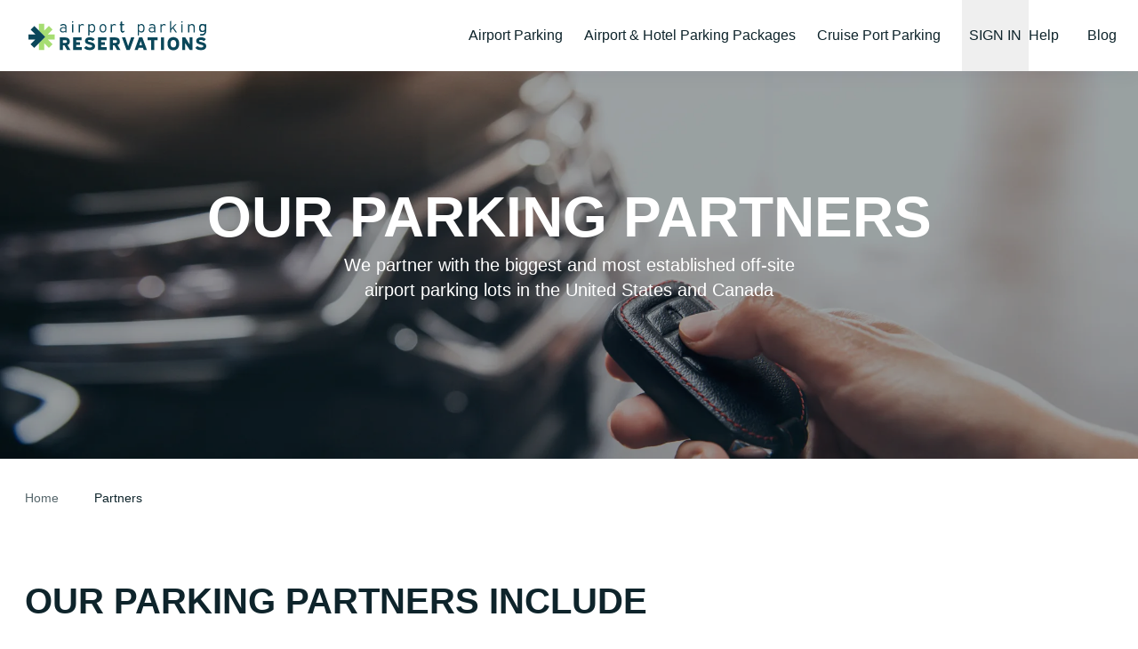

--- FILE ---
content_type: text/javascript; charset=utf-8
request_url: https://airportparkingreservations.com/_nuxt/DkpYuzDj.js
body_size: 208332
content:
const __vite__mapDeps=(i,m=__vite__mapDeps,d=(m.f||(m.f=["./_result_.DTxq2Q4A.css","./ABTestingComponent.BWjrIvPA.css","./APRAboutUsPage.CRVqFJyR.css","./Footer.BOO0St5D.css","./APRFooter.DEcc2Lnk.css","./APRHowItWorksPage.ZyuQ-jCy.css","./SimpleSelect.BrzDeyQX.css","./AdvancedBtn.S9CmxPf4.css","./APRMainFlyStatusSection.B9nCOE-o.css","./style.C8tlQWb4.css","./APRPartnersPage.CiWPyDw-.css","./APRPressPage.D8iyYbs9.css","./APRSimpleHero.7OmbLPF-.css","./APRStatsSection.BSsr6utW.css","./AirportProductsMap.BChofaZZ.css","./AirportTabs.c7g8fhUt.css","./Alert.rYTZPbD2.css","./carousel.BFrk8ctQ.css","./AprCarousel.DhA36luh.css","./AprProductsCarousel.CA9oBmFD.css","./AnimatedText.C_35TgbR.css","./AprBrands.DhAhCY2R.css","./EmailSubscription.DZ-IKHSA.css","./AprCouponCodeSection.CHjmKUwT.css","./AprHelpPage.DzUO3kcN.css","./Banner.N6DszYrX.css","./BecomePartner.SbwZ_TX9.css","./BecomePartnerSection.CdeaQFDk.css","./Benefits.CbmRwOaQ.css","./AprFeaturesSectionWrapper.CspTkRYa.css","./BookWithUs.5dBFqwzA.css","./Breadcrumbs.CTHbuyDM.css","./Button.ebds6ipr.css","./Info.ChNj0exE.css","./CardInfo.Ck0mm_JG.css","./CardInfoList.DpDY059P.css","./CardItem.Bk3BiUqo.css","./CheapAirportSection.NFxEdtMy.css","./ComponentList.DBeOlTRO.css","./CoreAccordion.DAM_TBU0.css","./CoreAccordionList.dDnUkINA.css","./CoreAdvancedTitle.u-K7Bpoz.css","./CoreApiProductMap.BZSGEjyy.css","./leaflet.9UJSYqx2.css","./CoreBanner.CCrqgpev.css","./CoreCustomProductsCarousel.DNZItiSS.css","./CoreFeatureList.BY5GXrJy.css","./CoreLayout.BOQegUKg.css","./CoreLinkList.6ZpdKuW-.css","./CoreLinkWrapper.CSGvHwd3.css","./CorePropelProductCard.JmVRbeIW.css","./CoreShuttleRouteMap.B0PNxcGo.css","./CoreSimpleCard.BJYRAyi0.css","./CoreSimpleImage.BKe8Z7Au.css","./CoreSimpleLink.CYps6IHr.css","./SimpleRichText.R4MHkKSQ.css","./CoreSimpleRichText.DIOEgdAe.css","./CoreSimpleTitle.Xm_C6ziM.css","./CoreVideo.CiO9XArf.css","./CountdownCodeReveal.C4qX_WfW.css","./CountdownEmailSubscription.BBQgMkMu.css","./CountdownEmailSubscriptionForm.CXaVcUiq.css","./CountdownTimer.DgfeY6iC.css","./DealsSection.DVlX3Mc_.css","./DividedStats.BnkIrFeu.css","./Faqs.BRAXp5Eo.css","./Footer.CDjILpJ2.css","./FormAirportInput.s5D6Ydx7.css","./FormDatepicker.C01o7jWQ.css","./FormInput.BvGu5UkT.css","./FormSelect.j3UmDo5O.css","./FormTextarea.DHbhTGKO.css","./GeneralText.CN3H5IN0.css","./ShowMoreBtn.TyI9pCLY.css","./DefinitionDescription.DP2n605e.css","./GlossarySection.Dn6CK7rk.css","./GoCertify.OuljqsOZ.css","./SimpleRichtext.BSRmnMmQ.css","./Header.D5cmp-no.css","./HelpCancellationAPR.CgHThk_a.css","./HelpContact.bDaQWvGT.css","./HelpNav.qSN3x-U_.css","./HelpReceiptAPR.CjvZpCaG.css","./HelpSection.Bbgq_5_h.css","./Hero.BZ-InGTK.css","./HotelProductCard.BMuVkqFN.css","./HotelProductGrid.CMvkzk1j.css","./HowItWorks.Dun3YVxE.css","./HowToSaveSection.x_gZWpSn.css","./ImageText.HEutZiqA.css","./InfoSection.CusW0Sds.css","./LinkCard.fHfseACK.css","./LinkImage.DqhSaiMs.css","./LinkList.CFjBEGhN.css","./LinkText.D5ONvfxm.css","./LinkText.Cf8kbptG.css","./LoungeBookingCard.DxEmglIF.css","./MultiColumnCards.HOT51jo9.css","./MultiColumnsLayout.fau0IQev.css","./MultiFaqsSection.CQ05Yxj3.css","./NarrowHero.DcXNc4zH.css","./OffersSection.BAb8grcx.css","./OtNotice.C3vNhcmL.css","./PackagesGrid.BwJ7y5cL.css","./StarsRating.YZutMRMG.css","./StarsWithReview.CI9ErpFP.css","./ParkingLotProductCard.CJ9u3E0r.css","./ParkingProductCard.BLL43F4U.css","./ParkingProductCardSmall.DFsffEKV.css","./PartnerSection.BVlcxfmh.css","./PartnersContainer.CEc8qT5c.css","./ProductMap.DJskcPl4.css","./ROKTPlacement.hIzvpb19.css","./Modal.CJlwhPG4.css","./ResetPasswordModal.C4zThoIe.css","./Searchbox.DS984EEN.css","./SeoSection.eYV7yqVp.css","./ShuttleLinksList.515iEVwX.css","./SignInModal.BYoN3acJ.css","./SignUpModal.mWKoG-XC.css","./SimpleHero.BM_tPWtb.css","./SimpleImage.B-USdeUy.css","./SimpleText.Yftls9pQ.css","./Steps.DIM26PMy.css","./StickyBar.UGmwiTAQ.css","./Table.BF03QRTq.css","./TextHtml.DrrM51u7.css","./TextTitle.DgRWFAsu.css","./TextTitleIconList.Dxrolq9w.css","./TextTitleList.BEVK9xpj.css","./TopLocations.CdtZnNFJ.css","./Trustpilot.0aDqTNg3.css","./TwoColumnLayout.DjiF6Yv2.css","./UsefulLinks.-Yjv8uUH.css"])))=>i.map(i=>d[i]);
import{X as mf,Y as Go,w as hf,Z as ff,G as Ue,_ as sa,t as Qa,s as jt,$ as ur,N as os,W as pf,H as da,a0 as gf,a1 as Nd,a2 as _f,a3 as Vd,a4 as yf,a5 as vf,a6 as wf,a7 as bf,A as mt,a8 as kf,J as cr,o as Wo,a9 as nn,aa as Tu,h as Eu,b as pn,ab as en,ac as Sf,ad as xf,ae as Cu,af as Lu,ag as Tf,ah as Au,ai as Ud,aj as Bd,ak as Ef,k as un,al as Fd,am as ss,an as Pu,ao as Hd,ap as Cf,j as Lf,aq as Af,ar as R,as as Pf,at as Rf,y as gn,au as Wi,av as an,B as ca,aw as $t,ax as If,ay as $f,az as ds,aA as Of,aB as zf,aC as jf,aD as Ru,x as Iu,aE as Df,aF as Mf,aG as Nf,d as Vf,aH as $u,aI as Ou,aJ as Uf,C as Bf,D as Ff,aK as mr,aL as Hf,aM as Pe,aN as qf,aO as Gf,aP as tr,aQ as ma,u as ls,aR as zu,L as nr,aS as qd,aT as Wf,aU as ju,aV as us,aW as Zf,aX as Kf,F as Jf,aY as Du,v as Yf,e as ht,aZ as Xf,a_ as Zi,E as Qf,m as ep,a$ as Mu,b0 as Gd,b1 as tp,b2 as np,b3 as ap,b4 as ip,b5 as Wd,b6 as rp,b7 as op}from"./BkKTmG1B.js";import{p as sp,a as dp,b as lp}from"./CWbR5l2T.js";import{_ as E,s as up,r as cp,p as mp,i as hp,a as fp}from"./h0ropYff.js";import{_ as Zd,a as pp,s as gp}from"./R8irmWwa.js";import"./BfmCf_44.js";import"./Bd_eEwin.js";class _p extends Error{constructor(t,a){super(t,a),this.name="FetchError",a?.cause&&!this.cause&&(this.cause=a.cause)}}function yp(e){const t=e.error?.message||e.error?.toString()||"",a=e.request?.method||e.options?.method||"GET",r=e.request?.url||String(e.request)||"/",o=`[${a}] ${JSON.stringify(r)}`,s=e.response?`${e.response.status} ${e.response.statusText}`:"<no response>",d=`${o}: ${s}${t?` ${t}`:""}`,l=new _p(d,e.error?{cause:e.error}:void 0);for(const m of["request","options","response"])Object.defineProperty(l,m,{get(){return e[m]}});for(const[m,c]of[["data","_data"],["status","status"],["statusCode","status"],["statusText","statusText"],["statusMessage","statusText"]])Object.defineProperty(l,m,{get(){return e.response&&e.response[c]}});return l}const vp=new Set(Object.freeze(["PATCH","POST","PUT","DELETE"]));function Kd(e="GET"){return vp.has(e.toUpperCase())}function wp(e){if(e===void 0)return!1;const t=typeof e;return t==="string"||t==="number"||t==="boolean"||t===null?!0:t!=="object"?!1:Array.isArray(e)?!0:e.buffer||e instanceof FormData||e instanceof URLSearchParams?!1:e.constructor&&e.constructor.name==="Object"||typeof e.toJSON=="function"}const bp=new Set(["image/svg","application/xml","application/xhtml","application/html"]),kp=/^application\/(?:[\w!#$%&*.^`~-]*\+)?json(;.+)?$/i;function Sp(e=""){if(!e)return"json";const t=e.split(";").shift()||"";return kp.test(t)?"json":t==="text/event-stream"?"stream":bp.has(t)||t.startsWith("text/")?"text":"blob"}function xp(e,t,a,r){const o=Tp(t?.headers??e?.headers,a?.headers,r);let s;return(a?.query||a?.params||t?.params||t?.query)&&(s={...a?.params,...a?.query,...t?.params,...t?.query}),{...a,...t,query:s,params:s,headers:o}}function Tp(e,t,a){if(!t)return new a(e);const r=new a(t);if(e)for(const[o,s]of Symbol.iterator in e||Array.isArray(e)?e:new a(e))r.set(o,s);return r}async function Ri(e,t){if(t)if(Array.isArray(t))for(const a of t)await a(e);else await t(e)}const Ep=new Set([408,409,425,429,500,502,503,504]),Cp=new Set([101,204,205,304]);function Nu(e={}){const{fetch:t=globalThis.fetch,Headers:a=globalThis.Headers,AbortController:r=globalThis.AbortController}=e;async function o(l){const m=l.error&&l.error.name==="AbortError"&&!l.options.timeout||!1;if(l.options.retry!==!1&&!m){let f;typeof l.options.retry=="number"?f=l.options.retry:f=Kd(l.options.method)?0:1;const p=l.response&&l.response.status||500;if(f>0&&(Array.isArray(l.options.retryStatusCodes)?l.options.retryStatusCodes.includes(p):Ep.has(p))){const g=typeof l.options.retryDelay=="function"?l.options.retryDelay(l):l.options.retryDelay||0;return g>0&&await new Promise(y=>setTimeout(y,g)),s(l.request,{...l.options,retry:f-1})}}const c=yp(l);throw Error.captureStackTrace&&Error.captureStackTrace(c,s),c}const s=async function(m,c={}){const f={request:m,options:xp(m,c,e.defaults,a),response:void 0,error:void 0};if(f.options.method&&(f.options.method=f.options.method.toUpperCase()),f.options.onRequest&&(await Ri(f,f.options.onRequest),f.options.headers instanceof a||(f.options.headers=new a(f.options.headers||{}))),typeof f.request=="string"&&(f.options.baseURL&&(f.request=mf(f.request,f.options.baseURL)),f.options.query&&(f.request=hf(f.request,f.options.query),delete f.options.query),"query"in f.options&&delete f.options.query,"params"in f.options&&delete f.options.params),f.options.body&&Kd(f.options.method))if(wp(f.options.body)){const y=f.options.headers.get("content-type");typeof f.options.body!="string"&&(f.options.body=y==="application/x-www-form-urlencoded"?new URLSearchParams(f.options.body).toString():JSON.stringify(f.options.body)),y||f.options.headers.set("content-type","application/json"),f.options.headers.has("accept")||f.options.headers.set("accept","application/json")}else("pipeTo"in f.options.body&&typeof f.options.body.pipeTo=="function"||typeof f.options.body.pipe=="function")&&("duplex"in f.options||(f.options.duplex="half"));let p;if(!f.options.signal&&f.options.timeout){const y=new r;p=setTimeout(()=>{const w=new Error("[TimeoutError]: The operation was aborted due to timeout");w.name="TimeoutError",w.code=23,y.abort(w)},f.options.timeout),f.options.signal=y.signal}try{f.response=await t(f.request,f.options)}catch(y){return f.error=y,f.options.onRequestError&&await Ri(f,f.options.onRequestError),await o(f)}finally{p&&clearTimeout(p)}if((f.response.body||f.response._bodyInit)&&!Cp.has(f.response.status)&&f.options.method!=="HEAD"){const y=(f.options.parseResponse?"json":f.options.responseType)||Sp(f.response.headers.get("content-type")||"");switch(y){case"json":{const w=await f.response.text(),b=f.options.parseResponse||Go;f.response._data=b(w);break}case"stream":{f.response._data=f.response.body||f.response._bodyInit;break}default:f.response._data=await f.response[y]()}}return f.options.onResponse&&await Ri(f,f.options.onResponse),!f.options.ignoreResponseError&&f.response.status>=400&&f.response.status<600?(f.options.onResponseError&&await Ri(f,f.options.onResponseError),await o(f)):f.response},d=async function(m,c){return(await s(m,c))._data};return d.raw=s,d.native=(...l)=>t(...l),d.create=(l={},m={})=>Nu({...e,...m,defaults:{...e.defaults,...m.defaults,...l}}),d}const ar=(function(){if(typeof globalThis<"u")return globalThis;if(typeof self<"u")return self;if(typeof window<"u")return window;if(typeof global<"u")return global;throw new Error("unable to locate global object")})(),Lp=ar.fetch?(...e)=>ar.fetch(...e):()=>Promise.reject(new Error("[ofetch] global.fetch is not supported!")),Ap=ar.Headers,Pp=ar.AbortController,Rp=Nu({fetch:Lp,Headers:Ap,AbortController:Pp}),Ip=Rp;globalThis.$fetch||(globalThis.$fetch=Ip.create({baseURL:ff()}));"global"in globalThis||(globalThis.global=globalThis);const $p=[["NuxtError",e=>sa(e)],["EmptyShallowRef",e=>Qa(e==="_"?void 0:e==="0n"?BigInt(0):Go(e))],["EmptyRef",e=>jt(e==="_"?void 0:e==="0n"?BigInt(0):Go(e))],["ShallowRef",e=>Qa(e)],["ShallowReactive",e=>ur(e)],["Ref",e=>jt(e)],["Reactive",e=>os(e)]],Op=Ue({name:"nuxt:revive-payload:client",order:-30,async setup(e){let t,a;for(const[r,o]of $p)pf(r,o);Object.assign(e.payload,([t,a]=da(()=>e.runWithContext(gf)),t=await t,a(),t)),window.__NUXT__=e.payload}});async function cs(e,t={}){const a=t.document||e.resolvedOptions.document;if(!a||!e.dirty)return;const r={shouldRender:!0,tags:[]};if(await e.hooks.callHook("dom:beforeRender",r),!!r.shouldRender)return e._domUpdatePromise||(e._domUpdatePromise=new Promise(async o=>{const s=new Map,d=new Promise(y=>{e.resolveTags().then(w=>{y(w.map(b=>{const k=s.get(b._d)||0,x={tag:b,id:(k?`${b._d}:${k}`:b._d)||Nd(b),shouldRender:!0};return b._d&&_f(b._d)&&s.set(b._d,k+1),x}))})});let l=e._dom;if(!l){l={title:a.title,elMap:new Map().set("htmlAttrs",a.documentElement).set("bodyAttrs",a.body)};for(const y of["body","head"]){const w=a[y]?.children;for(const b of w){const k=b.tagName.toLowerCase();if(!Vd.has(k))continue;const x=yf({tag:k,props:{}},{innerHTML:b.innerHTML,...b.getAttributeNames().reduce((C,P)=>(C[P]=b.getAttribute(P),C),{})||{}});if(x.key=b.getAttribute("data-hid")||void 0,x._d=vf(x)||Nd(x),l.elMap.has(x._d)){let C=1,P=x._d;for(;l.elMap.has(P);)P=`${x._d}:${C++}`;l.elMap.set(P,b)}else l.elMap.set(x._d,b)}}}l.pendingSideEffects={...l.sideEffects},l.sideEffects={};function m(y,w,b){const k=`${y}:${w}`;l.sideEffects[k]=b,delete l.pendingSideEffects[k]}function c({id:y,$el:w,tag:b}){const k=b.tag.endsWith("Attrs");l.elMap.set(y,w),k||(b.textContent&&b.textContent!==w.textContent&&(w.textContent=b.textContent),b.innerHTML&&b.innerHTML!==w.innerHTML&&(w.innerHTML=b.innerHTML),m(y,"el",()=>{w?.remove(),l.elMap.delete(y)}));for(const x in b.props){if(!Object.prototype.hasOwnProperty.call(b.props,x))continue;const C=b.props[x];if(x.startsWith("on")&&typeof C=="function"){const I=w?.dataset;if(I&&I[`${x}fired`]){const $=x.slice(0,-5);C.call(w,new Event($.substring(2)))}w.getAttribute(`data-${x}`)!==""&&((b.tag==="bodyAttrs"?a.defaultView:w).addEventListener(x.substring(2),C.bind(w)),w.setAttribute(`data-${x}`,""));continue}const P=`attr:${x}`;if(x==="class"){if(!C)continue;for(const I of C)k&&m(y,`${P}:${I}`,()=>w.classList.remove(I)),!w.classList.contains(I)&&w.classList.add(I)}else if(x==="style"){if(!C)continue;for(const[I,$]of C)m(y,`${P}:${I}`,()=>{w.style.removeProperty(I)}),w.style.setProperty(I,$)}else C!==!1&&C!==null&&(w.getAttribute(x)!==C&&w.setAttribute(x,C===!0?"":String(C)),k&&m(y,P,()=>w.removeAttribute(x)))}}const f=[],p={bodyClose:void 0,bodyOpen:void 0,head:void 0},g=await d;for(const y of g){const{tag:w,shouldRender:b,id:k}=y;if(b){if(w.tag==="title"){a.title=w.textContent,m("title","",()=>a.title=l.title);continue}y.$el=y.$el||l.elMap.get(k),y.$el?c(y):Vd.has(w.tag)&&f.push(y)}}for(const y of f){const w=y.tag.tagPosition||"head";y.$el=a.createElement(y.tag.tag),c(y),p[w]=p[w]||a.createDocumentFragment(),p[w].appendChild(y.$el)}for(const y of g)await e.hooks.callHook("dom:renderTag",y,a,m);p.head&&a.head.appendChild(p.head),p.bodyOpen&&a.body.insertBefore(p.bodyOpen,a.body.firstChild),p.bodyClose&&a.body.appendChild(p.bodyClose);for(const y in l.pendingSideEffects)l.pendingSideEffects[y]();e._dom=l,await e.hooks.callHook("dom:rendered",{renders:g}),o()}).finally(()=>{e._domUpdatePromise=void 0,e.dirty=!1})),e._domUpdatePromise}function zp(e={}){const t=e.domOptions?.render||cs;e.document=e.document||(typeof window<"u"?document:void 0);const a=e.document?.head.querySelector('script[id="unhead:payload"]')?.innerHTML||!1;return wf({...e,plugins:[...e.plugins||[],{key:"client",hooks:{"entries:updated":t}}],init:[a?JSON.parse(a):!1,...e.init||[]]})}function jp(e,t){let a=0;return()=>{const r=++a;t(()=>{a===r&&e()})}}function Dp(e={}){const t=zp({domOptions:{render:jp(()=>cs(t),a=>setTimeout(a,0))},...e});return t.install=bf(t),t}const Mp={disableDefaults:!0},Np=Ue({name:"nuxt:head",enforce:"pre",setup(e){const t=Dp(Mp);e.vueApp.use(t);{let a=!0;const r=async()=>{a=!1,await cs(t)};t.hooks.hook("dom:beforeRender",o=>{o.shouldRender=!a}),e.hooks.hook("page:start",()=>{a=!0}),e.hooks.hook("page:finish",()=>{e.isHydrating||r()}),e.hooks.hook("app:error",r),e.hooks.hook("app:suspense:resolve",r)}}}),Vp=/(:\w+)\([^)]+\)/g,Up=/(:\w+)[?+*]/g,Bp=/:\w+/g,Fp=(e,t)=>t.path.replace(Vp,"$1").replace(Up,"$1").replace(Bp,a=>e.params[a.slice(1)]?.toString()||""),Zo=(e,t)=>{const a=e.route.matched.find(o=>o.components?.default===e.Component.type),r=t??a?.meta.key??(a&&Fp(e.route,a));return typeof r=="function"?r(e.route):r},Hp=(e,t)=>({default:()=>e?mt(kf,e===!0?{}:e,t):t});function ms(e){return Array.isArray(e)?e:[e]}const qp=null,Gp={},oo=[{name:"health___en",path:"/health",component:()=>E(()=>import("./BhpugJPb.js"),[],import.meta.url)},{name:"slug___en",path:"/:slug(.*)*",component:()=>E(()=>import("./BTtoULFi.js"),[],import.meta.url)},{name:"IATA-guides___en",path:"/:IATA()/guides",component:()=>E(()=>import("./oZpzfDaY.js"),[],import.meta.url)},{name:"IATA-port-parking___en",path:"/:IATA()/port-parking",component:()=>E(()=>import("./C9rUXImC.js"),[],import.meta.url)},{name:"IATA-airport-parking___en",path:"/:IATA()/airport-parking",component:()=>E(()=>import("./CDTJZFDb.js"),[],import.meta.url)},{name:"IATA-parking-coupons___en",path:"/:IATA()/parking-coupons",component:()=>E(()=>import("./DpibCmUy.js"),[],import.meta.url)},{name:"flight-status-result___en",path:"/flight-status/:result()",component:()=>E(()=>import("./Cs56zqfC.js"),__vite__mapDeps([0]),import.meta.url)},{name:"IATA-airport-shuttles___en",path:"/:IATA()/airport-shuttles",component:()=>E(()=>import("./B5RM9WLV.js"),[],import.meta.url)},{name:"hro-code-name-IATA___en",path:"/hro/:code()-:name()-:IATA()",component:()=>E(()=>import("./BKiCD-qp.js"),[],import.meta.url)},{name:"shuttles-airport___en",path:"/shuttles/:airport()",meta:{middleware:["underscore-redirect"]},component:()=>E(()=>import("./Cz1sP9xL.js"),[],import.meta.url)},{name:"IATA-off-airport-parking___en",path:"/:IATA()/off-airport-parking",component:()=>E(()=>import("./DTfUF1Q2.js"),[],import.meta.url)},{name:"parking-code-name-IATA___en",path:"/parking/:code()-:name()-:IATA()",component:()=>E(()=>import("./Dx7Na1Qd.js"),[],import.meta.url)},{name:"shuttles-airport-product___en",path:"/shuttles/:airport()/:product()",meta:{middleware:["underscore-redirect"]},component:()=>E(()=>import("./wx0QmrLf.js"),[],import.meta.url)},{name:"IATA-port-hotels-with-parking___en",path:"/:IATA()/port-hotels-with-parking",component:()=>E(()=>import("./CFOnpUsn.js"),[],import.meta.url)},{name:"IATA-airport-hotels-with-parking___en",path:"/:IATA()/airport-hotels-with-parking",component:()=>E(()=>import("./BXz5kAT0.js"),[],import.meta.url)},{name:"hotel-package-code-name-IATA___en",path:"/hotel-package/:code()-:name()-:IATA()",component:()=>E(()=>import("./BAp_g0DL.js"),[],import.meta.url)},{name:"Guides___en",path:"/:IATA([a-z]{3})",component:()=>E(()=>import("./oZpzfDaY.js"),[],import.meta.url)},{name:qp?.name,path:"/sitemap.xml",component:Gp}],Wp=cr(async(e,t)=>{let a,r;if(!e.meta?.validate)return;const o=([a,r]=da(()=>Promise.resolve(e.meta.validate(e))),a=await a,r(),a);if(o===!0)return;const s=sa({fatal:!0,statusCode:o&&o.statusCode||404,statusMessage:o&&o.statusMessage||`Page Not Found: ${e.fullPath}`,data:{path:e.fullPath}});return typeof window<"u"&&window.history.pushState({},"",t.fullPath),s}),Zp=cr(e=>{const t=e.path;let a=t;if((t.split("/").filter(Boolean).pop()||"").includes("."))return t.endsWith(".html")?(a=t.replace(/\.html$/i,""),Wo({path:a,query:e.query,hash:e.hash},{})):nn({statusCode:404,statusMessage:"Page Not Found"});if(a=a.replace(/\/{2,}/g,"/"),a.length>1&&a.endsWith("/")&&(a=a.replace(/\/+$/,"")),a!==t)return Wo({path:a,query:e.query,hash:e.hash},{})}),Kp=cr(async(e,t)=>{}),Jp=cr(async e=>{let t,a;const r=([t,a]=da(()=>Tu({path:e.path})),t=await t,a(),t);if(r.redirect){const o=r.redirect.includes("#")?r.redirect:r.redirect+e.hash;return Eu(o,{acceptRelative:!0})?(window.location.href=o,!1):o}}),Yp=[Wp,Zp,Kp,Jp],Ko={"underscore-redirect":()=>E(()=>import("./DjnJAJB0.js"),[],import.meta.url)};function Xp(e,t,a){const{pathname:r,search:o,hash:s}=t,d=e.indexOf("#");if(d>-1){const c=s.includes(e.slice(d))?e.slice(d).length:1;let f=s.slice(c);return f[0]!=="/"&&(f="/"+f),Bd(f,"")}const l=Bd(r,e),m=!a||Ef(l,a)?l:a;return m+(m.includes("?")?"":o)+s}const Qp=Ue({name:"nuxt:router",enforce:"pre",async setup(e){let t,a,r=pn().app.baseURL;const o=en.history?.(r)??Sf(r),s=en.routes?([t,a]=da(()=>en.routes(oo)),t=await t,a(),t??oo):oo;let d;const l=xf({...en,scrollBehavior:(k,x,C)=>{if(x===Ud){d=C;return}if(en.scrollBehavior){if(l.options.scrollBehavior=en.scrollBehavior,"scrollRestoration"in window.history){const P=l.beforeEach(()=>{P(),window.history.scrollRestoration="manual"})}return en.scrollBehavior(k,Ud,d||C)}},history:o,routes:s});"scrollRestoration"in window.history&&(window.history.scrollRestoration="auto"),e.vueApp.use(l);const m=Qa(l.currentRoute.value);l.afterEach((k,x)=>{m.value=x}),Object.defineProperty(e.vueApp.config.globalProperties,"previousRoute",{get:()=>m.value});const c=Xp(r,window.location,e.payload.path),f=Qa(l.currentRoute.value),p=()=>{f.value=l.currentRoute.value};e.hook("page:finish",p),l.afterEach((k,x)=>{k.matched[k.matched.length-1]?.components?.default===x.matched[x.matched.length-1]?.components?.default&&p()});const g={};for(const k in f.value)Object.defineProperty(g,k,{get:()=>f.value[k],enumerable:!0});e._route=ur(g),e._middleware||={global:[],named:{}};const y=Cu();l.afterEach(async(k,x,C)=>{delete e._processingMiddleware,!e.isHydrating&&y.value&&await e.runWithContext(Lu),C&&await e.callHook("page:loading:end")});try{[t,a]=da(()=>l.isReady()),await t,a()}catch(k){[t,a]=da(()=>e.runWithContext(()=>nn(k))),await t,a()}const w=c!==l.currentRoute.value.fullPath?l.resolve(c):l.currentRoute.value;p();const b=e.payload.state._layout;return l.beforeEach(async(k,x)=>{await e.callHook("page:loading:start"),k.meta=os(k.meta),e.isHydrating&&b&&!Tf(k.meta.layout)&&(k.meta.layout=b),e._processingMiddleware=!0;{const C=new Set([...Yp,...e._middleware.global]);for(const P of k.matched){const I=P.meta.middleware;if(I)for(const $ of ms(I))C.add($)}{const P=await e.runWithContext(()=>Tu({path:k.path}));if(P.appMiddleware)for(const I in P.appMiddleware)P.appMiddleware[I]?C.add(I):C.delete(I)}for(const P of C){const I=typeof P=="string"?e._middleware.named[P]||await Ko[P]?.().then($=>$.default||$):P;if(!I)throw new Error(`Unknown route middleware: '${P}'.`);try{const $=await e.runWithContext(()=>I(k,x));if(!e.payload.serverRendered&&e.isHydrating&&($===!1||$ instanceof Error)){const O=$||sa({statusCode:404,statusMessage:`Page Not Found: ${c}`});return await e.runWithContext(()=>nn(O)),!1}if($===!0)continue;if($===!1)return $;if($)return Au($)&&$.fatal&&await e.runWithContext(()=>nn($)),$}catch($){const O=sa($);return O.fatal&&await e.runWithContext(()=>nn(O)),O}}}}),l.onError(async()=>{delete e._processingMiddleware,await e.callHook("page:loading:end")}),l.afterEach(k=>{if(k.matched.length===0)return e.runWithContext(()=>nn(sa({statusCode:404,fatal:!1,statusMessage:`Page not found: ${k.fullPath}`,data:{path:k.fullPath}})))}),e.hooks.hookOnce("app:created",async()=>{try{"name"in w&&(w.name=void 0),await l.replace({...w,force:!0}),l.options.scrollBehavior=en.scrollBehavior}catch(k){await e.runWithContext(()=>nn(k))}}),{provide:{router:l}}}}),eg=Ue({name:"nuxt:payload",setup(e){const t=new Set;un().beforeResolve(async(a,r)=>{if(a.path===r.path)return;const o=await Fd(a.path);if(o){for(const s of t)delete e.static.data[s];for(const s in o.data)s in e.static.data||t.add(s),e.static.data[s]=o.data[s]}}),ss(()=>{e.hooks.hook("link:prefetch",async a=>{const{hostname:r}=new URL(a,window.location.href);r===window.location.hostname&&await Fd(a).catch(()=>{console.warn("[nuxt] Error preloading payload for",a)})}),navigator.connection?.effectiveType!=="slow-2g"&&setTimeout(Pu,1e3)})}}),tg=Ue(()=>{const e=un();ss(()=>{e.beforeResolve(async()=>{await new Promise(t=>{setTimeout(t,100),requestAnimationFrame(()=>{setTimeout(t,0)})})})})}),ng=Ue(e=>{let t;async function a(){let r;try{r=await Pu()}catch(o){const s=o;if(!("status"in s&&(s.status===404||s.status===403)))throw s}t&&clearTimeout(t),t=setTimeout(a,Hd);try{const o=await $fetch(Cf("builds/latest.json")+`?${Date.now()}`);o.id!==r?.id&&(e.hooks.callHook("app:manifest:update",o),t&&clearTimeout(t))}catch{}}ss(()=>{t=setTimeout(a,Hd)})}),ag=Ue({name:"nuxt:chunk-reload",setup(e){const t=un(),a=pn(),r=new Set;t.beforeEach(()=>{r.clear()}),e.hook("app:chunkError",({error:s})=>{r.add(s)});function o(s){const d=Lf(a.app.baseURL,s.fullPath);Af({path:d,persistState:!0})}e.hook("app:manifest:update",()=>{t.beforeResolve(o)}),t.onError((s,d)=>{r.has(s)&&o(d)})}}),ig=R(()=>E(()=>import("./JJVHgfHl.js"),__vite__mapDeps([1]),import.meta.url).then(e=>e.default||e.default||e)),rg=R(()=>E(()=>import("./BUkG2fOO.js"),__vite__mapDeps([2]),import.meta.url).then(e=>e.default||e.default||e)),og=R(()=>E(()=>import("./DPm4YMWR.js"),[],import.meta.url).then(e=>e.default||e.default||e)),sg=R(()=>E(()=>import("./DlORMhII.js"),[],import.meta.url).then(e=>e.default||e.default||e)),dg=R(()=>E(()=>import("./l2UnUY2h.js"),__vite__mapDeps([3,4]),import.meta.url).then(e=>e.default||e.default||e)),lg=R(()=>E(()=>import("./7sn0ghqC.js"),__vite__mapDeps([5]),import.meta.url).then(e=>e.default||e.default||e)),ug=R(()=>E(()=>import("./DtCkj5tL.js"),__vite__mapDeps([6,7,8,9]),import.meta.url).then(e=>e.default||e.default||e)),cg=R(()=>E(()=>import("./B2XkI2yy.js"),__vite__mapDeps([10]),import.meta.url).then(e=>e.default||e.default||e)),mg=R(()=>E(()=>import("./CjFWI20I.js"),__vite__mapDeps([11]),import.meta.url).then(e=>e.default||e.default||e)),hg=R(()=>E(()=>import("./D34VrdNB.js"),__vite__mapDeps([7,12]),import.meta.url).then(e=>e.default||e.default||e)),fg=R(()=>E(()=>import("./DyYdZlAU.js"),__vite__mapDeps([13]),import.meta.url).then(e=>e.default||e.default||e)),pg=R(()=>E(()=>import("./8JrSIFaE.js"),__vite__mapDeps([7,14]),import.meta.url).then(e=>e.default||e.default||e)),gg=R(()=>E(()=>import("./4G_sbT8W.js"),__vite__mapDeps([15]),import.meta.url).then(e=>e.default||e.default||e)),_g=R(()=>E(()=>import("./XnX8UwlK.js"),__vite__mapDeps([16]),import.meta.url).then(e=>e.default||e.default||e)),yg=R(()=>E(()=>import("./B0M26qU4.js"),__vite__mapDeps([17,18,7,19]),import.meta.url).then(e=>e.default||e.default||e)),vg=R(()=>E(()=>import("./CpQxV5Ot.js"),__vite__mapDeps([20]),import.meta.url).then(e=>e.default||e.default||e)),wg=R(()=>E(()=>import("./CCOhRjaz.js"),__vite__mapDeps([21]),import.meta.url).then(e=>e.default||e.default||e)),bg=R(()=>E(()=>import("./typhVPpz.js"),__vite__mapDeps([7,22,23]),import.meta.url).then(e=>e.default||e.default||e)),kg=R(()=>E(()=>import("./B5KwGpeI.js"),__vite__mapDeps([24]),import.meta.url).then(e=>e.default||e.default||e)),Sg=R(()=>E(()=>import("./98P8NgZO.js"),__vite__mapDeps([25]),import.meta.url).then(e=>e.default||e.default||e)),xg=R(()=>E(()=>import("./CFD-SZ2p.js"),__vite__mapDeps([26]),import.meta.url).then(e=>e.default||e.default||e)),Tg=R(()=>E(()=>import("./DwxzVxJt.js"),__vite__mapDeps([27]),import.meta.url).then(e=>e.default||e.default||e)),Eg=R(()=>E(()=>import("./CgD39Jlc.js"),__vite__mapDeps([17,28]),import.meta.url).then(e=>e.default||e.default||e)),Cg=R(()=>E(()=>import("./CjTkE94l.js"),__vite__mapDeps([29,7,30]),import.meta.url).then(e=>e.default||e.default||e)),Lg=R(()=>E(()=>import("./D7ne-eRn.js"),__vite__mapDeps([29,7,30]),import.meta.url).then(e=>e.default||e.default||e)),Ag=R(()=>E(()=>import("./CBQY0VTM.js"),__vite__mapDeps([31]),import.meta.url).then(e=>e.default||e.default||e)),Pg=R(()=>E(()=>import("./CogwTnQt.js"),__vite__mapDeps([32]),import.meta.url).then(e=>e.default||e.default||e)),Rg=R(()=>E(()=>import("./CZuz-Jh7.js"),__vite__mapDeps([33,34]),import.meta.url).then(e=>e.default||e.default||e)),Ig=R(()=>E(()=>import("./C8Ik81Vc.js"),__vite__mapDeps([33,35]),import.meta.url).then(e=>e.default||e.default||e)),$g=R(()=>E(()=>import("./XYpPluDV.js"),__vite__mapDeps([36]),import.meta.url).then(e=>e.default||e.default||e)),Og=R(()=>E(()=>import("./vTmquh-M.js"),__vite__mapDeps([37]),import.meta.url).then(e=>e.default||e.default||e)),zg=R(()=>E(()=>import("./0Xnqn43f.js"),[],import.meta.url).then(e=>e.default||e.default||e)),jg=R(()=>E(()=>import("./C6cU1BAS.js"),__vite__mapDeps([38]),import.meta.url).then(e=>e.default||e.default||e)),Dg=R(()=>E(()=>import("./Cm0SZbjH.js"),__vite__mapDeps([39]),import.meta.url).then(e=>e.default||e.default||e)),Mg=R(()=>E(()=>import("./DQRFr9hu.js"),__vite__mapDeps([39,40]),import.meta.url).then(e=>e.default||e.default||e)),Ng=R(()=>E(()=>import("./CxR6okZj.js"),__vite__mapDeps([41]),import.meta.url).then(e=>e.default||e.default||e)),Vg=R(()=>E(()=>import("./CqCrRihG.js"),__vite__mapDeps([42,43]),import.meta.url).then(e=>e.default||e.default||e)),Ug=R(()=>E(()=>import("./DmyULDZu.js"),__vite__mapDeps([44]),import.meta.url).then(e=>e.default||e.default||e)),Bg=R(()=>E(()=>import("./YJrcSH0e.js"),[],import.meta.url).then(e=>e.default||e.default||e)),Fg=R(()=>E(()=>import("./v9wPjqcz.js"),__vite__mapDeps([17,45]),import.meta.url).then(e=>e.default||e.default||e)),Hg=R(()=>E(()=>import("./CZFTXbhL.js"),[],import.meta.url).then(e=>e.default||e.default||e)),qg=R(()=>E(()=>import("./_lvF1-sM.js"),[],import.meta.url).then(e=>e.default||e.default||e)),Gg=R(()=>E(()=>import("./Q7qLSaaa.js"),__vite__mapDeps([46]),import.meta.url).then(e=>e.default||e.default||e)),Wg=R(()=>E(()=>import("./1377Z2BJ.js"),__vite__mapDeps([17,47]),import.meta.url).then(e=>e.default||e.default||e)),Zg=R(()=>E(()=>import("./CVBpOnus.js"),__vite__mapDeps([48]),import.meta.url).then(e=>e.default||e.default||e)),Kg=R(()=>E(()=>import("./C9fZwG8R.js"),__vite__mapDeps([49]),import.meta.url).then(e=>e.default||e.default||e)),Jg=R(()=>E(()=>import("./pmdh-nKt.js"),[],import.meta.url).then(e=>e.default||e.default||e)),Yg=R(()=>E(()=>import("./Tu5BVk2P.js"),__vite__mapDeps([50]),import.meta.url).then(e=>e.default||e.default||e)),Xg=R(()=>E(()=>import("./B6el8ode.js"),__vite__mapDeps([51,43]),import.meta.url).then(e=>e.default||e.default||e)),Qg=R(()=>E(()=>import("./DHF-CPi1.js"),__vite__mapDeps([52]),import.meta.url).then(e=>e.default||e.default||e)),e_=R(()=>E(()=>import("./Dc73hdCG.js"),__vite__mapDeps([53]),import.meta.url).then(e=>e.default||e.default||e)),t_=R(()=>E(()=>import("./DgwT3JZR.js"),__vite__mapDeps([54]),import.meta.url).then(e=>e.default||e.default||e)),n_=R(()=>E(()=>import("./Of7s_66t.js"),__vite__mapDeps([55,56]),import.meta.url).then(e=>e.default||e.default||e)),a_=R(()=>E(()=>import("./CcEc8abO.js"),__vite__mapDeps([57]),import.meta.url).then(e=>e.default||e.default||e)),i_=R(()=>E(()=>import("./B9und5sK.js"),__vite__mapDeps([58]),import.meta.url).then(e=>e.default||e.default||e)),r_=R(()=>E(()=>import("./CU1SjdUV.js"),__vite__mapDeps([59]),import.meta.url).then(e=>e.default||e.default||e)),o_=R(()=>E(()=>import("./BKcY9XfT.js"),__vite__mapDeps([60]),import.meta.url).then(e=>e.default||e.default||e)),s_=R(()=>E(()=>import("./BVPnYuYq.js"),__vite__mapDeps([61]),import.meta.url).then(e=>e.default||e.default||e)),d_=R(()=>E(()=>import("./OZwEtTxA.js"),__vite__mapDeps([62]),import.meta.url).then(e=>e.default||e.default||e)),l_=R(()=>E(()=>import("./DrV4-Mh2.js"),__vite__mapDeps([7,17,18,63]),import.meta.url).then(e=>e.default||e.default||e)),u_=R(()=>E(()=>import("./LL3myVMO.js"),__vite__mapDeps([64]),import.meta.url).then(e=>e.default||e.default||e)),c_=R(()=>E(()=>import("./BgWaWvx7.js").then(e=>e.a),__vite__mapDeps([7,22]),import.meta.url).then(e=>e.default||e.default||e)),m_=R(()=>E(()=>import("./C4BHxlOu.js"),__vite__mapDeps([65]),import.meta.url).then(e=>e.default||e.default||e)),h_=R(()=>E(()=>import("./DNM1neW6.js"),__vite__mapDeps([3,66]),import.meta.url).then(e=>e.default||e.default||e)),f_=R(()=>E(()=>import("./fAi6sDJM.js"),__vite__mapDeps([67]),import.meta.url).then(e=>e.default||e.default||e)),p_=R(()=>E(()=>import("./BjloaEbF.js"),__vite__mapDeps([68,9]),import.meta.url).then(e=>e.default||e.default||e)),g_=R(()=>E(()=>import("./B4hx-Xs4.js"),__vite__mapDeps([69]),import.meta.url).then(e=>e.default||e.default||e)),__=R(()=>E(()=>import("./BF8bawgP.js"),__vite__mapDeps([70]),import.meta.url).then(e=>e.default||e.default||e)),y_=R(()=>E(()=>import("./Dxx40HXJ.js"),__vite__mapDeps([71]),import.meta.url).then(e=>e.default||e.default||e)),v_=R(()=>E(()=>import("./aLk14iaE.js"),__vite__mapDeps([72]),import.meta.url).then(e=>e.default||e.default||e)),w_=R(()=>E(()=>import("./Ctup4_fi.js"),__vite__mapDeps([73,74,75]),import.meta.url).then(e=>e.default||e.default||e)),b_=R(()=>E(()=>import("./DyYgE2mt.js"),__vite__mapDeps([76]),import.meta.url).then(e=>e.default||e.default||e)),k_=R(()=>E(()=>import("./BLVRG6Ir.js"),__vite__mapDeps([77,55,78]),import.meta.url).then(e=>e.default||e.default||e)),S_=R(()=>E(()=>import("./CxiQEcg-.js"),__vite__mapDeps([16,67,70,69,68,9,7,79]),import.meta.url).then(e=>e.default||e.default||e)),x_=R(()=>E(()=>import("./gAzPkNGQ.js"),__vite__mapDeps([16,69,70,71,80]),import.meta.url).then(e=>e.default||e.default||e)),T_=R(()=>E(()=>import("./Dt44TYt5.js"),__vite__mapDeps([81]),import.meta.url).then(e=>e.default||e.default||e)),E_=R(()=>E(()=>import("./CB5vFC2J.js"),__vite__mapDeps([16,69,68,9,67,7,82]),import.meta.url).then(e=>e.default||e.default||e)),C_=R(()=>E(()=>import("./DEIIrlwR.js"),__vite__mapDeps([83]),import.meta.url).then(e=>e.default||e.default||e)),L_=R(()=>E(()=>import("./COp-Tc6N.js"),__vite__mapDeps([84]),import.meta.url).then(e=>e.default||e.default||e)),A_=R(()=>E(()=>import("./B6xHPByX.js"),__vite__mapDeps([85]),import.meta.url).then(e=>e.default||e.default||e)),P_=R(()=>E(()=>import("./q_qcj8mF.js"),__vite__mapDeps([17,18,7,19]),import.meta.url).then(e=>e.default||e.default||e)),R_=R(()=>E(()=>import("./BHkI6RhH.js"),__vite__mapDeps([86]),import.meta.url).then(e=>e.default||e.default||e)),I_=R(()=>E(()=>import("./C3d3jEuB.js"),__vite__mapDeps([29,7,74,87]),import.meta.url).then(e=>e.default||e.default||e)),$_=R(()=>E(()=>import("./BsobVFBA.js"),__vite__mapDeps([88]),import.meta.url).then(e=>e.default||e.default||e)),O_=R(()=>E(()=>import("./Bi0f4tXV.js"),[],import.meta.url).then(e=>e.default||e.default||e)),z_=R(()=>E(()=>import("./BivT-5wo.js"),__vite__mapDeps([89]),import.meta.url).then(e=>e.default||e.default||e)),j_=R(()=>E(()=>import("./BtoZ1wk0.js"),[],import.meta.url).then(e=>e.default||e.default||e)),D_=R(()=>E(()=>import("./CV_snoya.js"),[],import.meta.url).then(e=>e.default||e.default||e)),M_=R(()=>E(()=>import("./DOeq1BDz.js"),__vite__mapDeps([90]),import.meta.url).then(e=>e.default||e.default||e)),N_=R(()=>E(()=>import("./WzrsKEgm.js"),__vite__mapDeps([91]),import.meta.url).then(e=>e.default||e.default||e)),V_=R(()=>E(()=>import("./BWnfEfVJ.js"),__vite__mapDeps([92]),import.meta.url).then(e=>e.default||e.default||e)),U_=R(()=>E(()=>import("./b0_1_94P.js"),__vite__mapDeps([93]),import.meta.url).then(e=>e.default||e.default||e)),B_=R(()=>E(()=>import("./DY-dnIA_.js"),__vite__mapDeps([94,95]),import.meta.url).then(e=>e.default||e.default||e)),F_=R(()=>E(()=>import("./crG2yRxo.js"),__vite__mapDeps([96]),import.meta.url).then(e=>e.default||e.default||e)),H_=R(()=>E(()=>import("./Bf4eKhfC.js"),__vite__mapDeps([97]),import.meta.url).then(e=>e.default||e.default||e)),q_=R(()=>E(()=>import("./BQJWn3cB.js"),__vite__mapDeps([98]),import.meta.url).then(e=>e.default||e.default||e)),G_=R(()=>E(()=>import("./TgJM3jN-.js"),__vite__mapDeps([55,99]),import.meta.url).then(e=>e.default||e.default||e)),W_=R(()=>E(()=>import("./DLnX5jR4.js"),__vite__mapDeps([100]),import.meta.url).then(e=>e.default||e.default||e)),Z_=R(()=>E(()=>import("./CYBTYnGE.js"),[],import.meta.url).then(e=>e.default||e.default||e)),K_=R(()=>E(()=>import("./2hKsdrcA.js"),[],import.meta.url).then(e=>e.default||e.default||e)),J_=R(()=>E(()=>import("./D-1P8Ziv.js"),__vite__mapDeps([7,101]),import.meta.url).then(e=>e.default||e.default||e)),Y_=R(()=>E(()=>import("./BKjFtJPZ.js"),__vite__mapDeps([102]),import.meta.url).then(e=>e.default||e.default||e)),X_=R(()=>E(()=>import("./D6aiNMkZ.js"),__vite__mapDeps([17,18,7,19]),import.meta.url).then(e=>e.default||e.default||e)),Q_=R(()=>E(()=>import("./BOmLfWdv.js"),__vite__mapDeps([17,18,7,19]),import.meta.url).then(e=>e.default||e.default||e)),ey=R(()=>E(()=>import("./BOGgv7FV.js"),__vite__mapDeps([7,101]),import.meta.url).then(e=>e.default||e.default||e)),ty=R(()=>E(()=>import("./_J84G3rh.js"),[],import.meta.url).then(e=>e.default||e.default||e)),ny=R(()=>E(()=>import("./CKK-cXcN.js"),__vite__mapDeps([17,18,7,19,103]),import.meta.url).then(e=>e.default||e.default||e)),ay=R(()=>E(()=>import("./C-p02BpF.js"),[],import.meta.url).then(e=>e.default||e.default||e)),iy=R(()=>E(()=>import("./D_JHTCIy.js"),__vite__mapDeps([104,105,106]),import.meta.url).then(e=>e.default||e.default||e)),ry=R(()=>E(()=>import("./BS7TuyQY.js"),__vite__mapDeps([104,107]),import.meta.url).then(e=>e.default||e.default||e)),oy=R(()=>E(()=>import("./RH4n6Snl.js"),__vite__mapDeps([104,105,108]),import.meta.url).then(e=>e.default||e.default||e)),sy=R(()=>E(()=>import("./BC_4wtPz.js"),__vite__mapDeps([104,105,7,109]),import.meta.url).then(e=>e.default||e.default||e)),dy=R(()=>E(()=>import("./DE3Ax_ph.js"),__vite__mapDeps([17,18,110]),import.meta.url).then(e=>e.default||e.default||e)),ly=R(()=>E(()=>import("./C11CIXZP.js"),__vite__mapDeps([17,18,7,19]),import.meta.url).then(e=>e.default||e.default||e)),uy=R(()=>E(()=>import("./CXtomVjM.js"),__vite__mapDeps([17,18,7,19]),import.meta.url).then(e=>e.default||e.default||e)),cy=R(()=>E(()=>import("./CmnTMpiN.js"),__vite__mapDeps([17,18,7,19]),import.meta.url).then(e=>e.default||e.default||e)),my=R(()=>E(()=>import("./nx5EfQ1Q.js"),__vite__mapDeps([111]),import.meta.url).then(e=>e.default||e.default||e)),hy=R(()=>E(()=>import("./CJ5Bhrm1.js"),__vite__mapDeps([112]),import.meta.url).then(e=>e.default||e.default||e)),fy=R(()=>E(()=>import("./CBII9mbG.js"),__vite__mapDeps([69,113,7,114]),import.meta.url).then(e=>e.default||e.default||e)),py=R(()=>E(()=>import("./DGg0czQP.js"),__vite__mapDeps([7,6,113,115,9]),import.meta.url).then(e=>e.default||e.default||e)),gy=R(()=>E(()=>import("./D0IUpueo.js"),__vite__mapDeps([116]),import.meta.url).then(e=>e.default||e.default||e)),_y=R(()=>E(()=>import("./B4MHInvz.js"),__vite__mapDeps([117]),import.meta.url).then(e=>e.default||e.default||e)),yy=R(()=>E(()=>import("./DxSajR3B.js"),__vite__mapDeps([16,69,113,7,118]),import.meta.url).then(e=>e.default||e.default||e)),vy=R(()=>E(()=>import("./CQHXaIv2.js"),__vite__mapDeps([16,69,113,7,119]),import.meta.url).then(e=>e.default||e.default||e)),wy=R(()=>E(()=>import("./BYyBpL_D.js"),__vite__mapDeps([120]),import.meta.url).then(e=>e.default||e.default||e)),by=R(()=>E(()=>import("./CRBu0zN5.js"),__vite__mapDeps([121]),import.meta.url).then(e=>e.default||e.default||e)),ky=R(()=>E(()=>import("./BhVMxdhQ.js"),__vite__mapDeps([77]),import.meta.url).then(e=>e.default||e.default||e)),Sy=R(()=>E(()=>import("./CqdmQfxd.js"),__vite__mapDeps([122]),import.meta.url).then(e=>e.default||e.default||e)),xy=R(()=>E(()=>import("./CaXd4zfJ.js"),__vite__mapDeps([123]),import.meta.url).then(e=>e.default||e.default||e)),Ty=R(()=>E(()=>import("./C-YURFTS.js"),__vite__mapDeps([124]),import.meta.url).then(e=>e.default||e.default||e)),Ey=R(()=>E(()=>import("./DQTctD7w.js"),__vite__mapDeps([125]),import.meta.url).then(e=>e.default||e.default||e)),Cy=R(()=>E(()=>import("./1RcWozuy.js"),__vite__mapDeps([126]),import.meta.url).then(e=>e.default||e.default||e)),Ly=R(()=>E(()=>import("./B2bRVitt.js"),__vite__mapDeps([127]),import.meta.url).then(e=>e.default||e.default||e)),Ay=R(()=>E(()=>import("./oG2fi5wX.js"),__vite__mapDeps([128]),import.meta.url).then(e=>e.default||e.default||e)),Py=R(()=>E(()=>import("./DYIGRCSP.js"),__vite__mapDeps([129]),import.meta.url).then(e=>e.default||e.default||e)),Ry=R(()=>E(()=>import("./90fys3dA.js"),__vite__mapDeps([73,17,18,130]),import.meta.url).then(e=>e.default||e.default||e)),Iy=R(()=>E(()=>import("./BaiEht29.js"),__vite__mapDeps([131]),import.meta.url).then(e=>e.default||e.default||e)),$y=R(()=>E(()=>import("./CQ1Qb3HQ.js"),__vite__mapDeps([132]),import.meta.url).then(e=>e.default||e.default||e)),Oy=R(()=>E(()=>import("./CCaswoNZ.js"),__vite__mapDeps([94,133]),import.meta.url).then(e=>e.default||e.default||e)),zy=R(()=>E(()=>import("./CkkPoaV7.js"),[],import.meta.url).then(e=>e.default||e.default||e)),jy=[["ABTestingComponent",ig],["APRAboutUsPage",rg],["APRAirportPage",og],["APRCouponPage",sg],["APRFooter",dg],["APRHowItWorksPage",lg],["APRMainFlyStatusSection",ug],["APRPartnersPage",cg],["APRPressPage",mg],["APRSimpleHero",hg],["APRStatsSection",fg],["AirportProductsMap",pg],["AirportTabs",gg],["Alert",_g],["AllParkingLotsSection",yg],["AnimatedText",vg],["AprBrands",wg],["AprCouponCodeSection",bg],["AprHelpPage",kg],["Banner",Sg],["BecomePartner",xg],["BecomePartnerSection",Tg],["Benefits",Eg],["BookWithUs",Cg],["BookWithUsContainer",Lg],["Breadcrumbs",Ag],["Button",Pg],["CardInfo",Rg],["CardInfoList",Ig],["CardItem",$g],["CheapAirportSection",Og],["CheckmarkList",zg],["ComponentList",jg],["CoreAccordion",Dg],["CoreAccordionList",Mg],["CoreAdvancedTitle",Ng],["CoreApiProductMap",Vg],["CoreBanner",Ug],["CoreCountdownSection",Bg],["CoreCustomProductsCarousel",Fg],["CoreDynamicComponents",Hg],["CoreEventComponent",qg],["CoreFeatureList",Gg],["CoreLayout",Wg],["CoreLinkList",Zg],["CoreLinkWrapper",Kg],["CorePage",Jg],["CorePropelProductCard",Yg],["CoreShuttleRouteMap",Xg],["CoreSimpleCard",Qg],["CoreSimpleImage",e_],["CoreSimpleLink",t_],["CoreSimpleRichText",n_],["CoreSimpleTitle",a_],["CoreVideo",i_],["CountdownCodeReveal",r_],["CountdownEmailSubscription",o_],["CountdownEmailSubscriptionForm",s_],["CountdownTimer",d_],["DealsSection",l_],["DividedStats",u_],["EmailSubscription",c_],["Faqs",m_],["Footer",h_],["FormAirportInput",f_],["FormDatepicker",p_],["FormInput",g_],["FormSelect",__],["FormTextarea",y_],["GeneralText",v_],["GlossarySection",w_],["GoCertify",b_],["Header",k_],["HelpCancellationAPR",S_],["HelpContact",x_],["HelpNav",T_],["HelpReceiptAPR",E_],["HelpSection",C_],["Hero",L_],["HotelProductCard",A_],["HotelProductCarousel",P_],["HotelProductGrid",R_],["HowItWorks",I_],["HowToSaveSection",$_],["ImageGrid",O_],["ImageText",z_],["ImageTitleRichtext",j_],["ImageTmp",D_],["InfoSection",M_],["LinkCard",N_],["LinkImage",V_],["LinkList",U_],["LinkText",B_],["LoungeBookingCard",F_],["MultiColumnCards",H_],["MultiColumnsLayout",q_],["MultiFaqsSection",G_],["NarrowHero",W_],["OTCookieButton",Z_],["OTCookieTables",K_],["OffersSection",J_],["OtNotice",Y_],["OtherHotels",X_],["OtherParkingLotsSection",Q_],["OurProductsContainer",ey],["PSFAirportPage",ty],["PackagesGrid",ny],["Page",ay],["ParkingLotProductCard",iy],["ParkingProductCard",ry],["ParkingProductCardSmall",oy],["PartnerSection",sy],["PartnersContainer",dy],["PopularHotels",ly],["PopularParkingLotsSection",uy],["ProductGrid",cy],["ProductMap",my],["ROKTPlacement",hy],["ResetPasswordModal",fy],["Searchbox",py],["SeoSection",gy],["ShuttleLinksList",_y],["SignInModal",yy],["SignUpModal",vy],["SimpleHero",wy],["SimpleImage",by],["SimpleRichtext",ky],["SimpleText",Sy],["Steps",xy],["StickyBar",Ty],["Table",Ey],["TextHtml",Cy],["TextTitle",Ly],["TextTitleIconList",Ay],["TextTitleList",Py],["TopLocations",Ry],["Trustpilot",Iy],["TwoColumnLayout",$y],["UsefulLinks",Oy],["NuxtIcon",zy]],Dy=Ue({name:"nuxt:global-components",setup(e){for(const[t,a]of jy)e.vueApp.component(t,a),e.vueApp.component("Lazy"+t,a)}}),rn={},My=Ue({name:"nuxt:prefetch",setup(e){const t=un();e.hooks.hook("app:mounted",()=>{t.beforeEach(async a=>{const r=a?.meta?.layout;r&&typeof rn[r]=="function"&&await rn[r]()})}),e.hooks.hook("link:prefetch",a=>{if(Eu(a))return;const r=t.resolve(a);if(!r)return;const o=r.meta.layout;let s=ms(r.meta.middleware);s=s.filter(d=>typeof d=="string");for(const d of s)typeof Ko[d]=="function"&&Ko[d]();typeof o=="string"&&o in rn&&Pf(rn[o])})}}),Ny=new RegExp(/Googlebot\/|Googlebot-Mobile|Googlebot-Image|Googlebot-News|Googlebot-Video|AdsBot-Google([^-]|$)|AdsBot-Google-Mobile|Feedfetcher-Google|Mediapartners-Google|Mediapartners \(Googlebot\)|APIs-Google|Google-InspectionTool|Storebot-Google|GoogleOther|bingbot|Slurp|[wW]get|LinkedInBot|Python-urllib|python-requests|aiohttp|httpx|libwww-perl|httpunit|Nutch|Go-http-client|phpcrawl|msnbot|jyxobot|FAST-WebCrawler|FAST Enterprise Crawler|BIGLOTRON|Teoma|convera|seekbot|Gigabot|Gigablast|exabot|ia_archiver|GingerCrawler|webmon |HTTrack|grub\.org|UsineNouvelleCrawler|antibot|netresearchserver|speedy|fluffy|findlink|msrbot|panscient|yacybot|AISearchBot|ips-agent|tagoobot|MJ12bot|woriobot|yanga|buzzbot|mlbot|yandex\.com\/bots|purebot|Linguee Bot|CyberPatrol|voilabot|Baiduspider|citeseerxbot|spbot|twengabot|postrank|Turnitin|scribdbot|page2rss|sitebot|linkdex|Adidxbot|ezooms|dotbot|Mail\.RU_Bot|discobot|heritrix|findthatfile|europarchive\.org|NerdByNature\.Bot|(sistrix|SISTRIX) [cC]rawler|Ahrefs(Bot|SiteAudit)|fuelbot|CrunchBot|IndeedBot|mappydata|woobot|ZoominfoBot|PrivacyAwareBot|Multiviewbot|SWIMGBot|Grobbot|eright|Apercite|semanticbot|Aboundex|domaincrawler|wbsearchbot|summify|CCBot|edisterbot|SeznamBot|ec2linkfinder|gslfbot|aiHitBot|intelium_bot|facebookexternalhit|Yeti|RetrevoPageAnalyzer|lb-spider|Sogou|lssbot|careerbot|wotbox|wocbot|ichiro|DuckDuckBot|lssrocketcrawler|drupact|webcompanycrawler|acoonbot|openindexspider|gnam gnam spider|web-archive-net\.com\.bot|backlinkcrawler|coccoc|integromedb|content crawler spider|toplistbot|it2media-domain-crawler|ip-web-crawler\.com|siteexplorer\.info|elisabot|proximic|changedetection|arabot|WeSEE:Search|niki-bot|CrystalSemanticsBot|rogerbot|360Spider|psbot|InterfaxScanBot|CC Metadata Scaper|g00g1e\.net|GrapeshotCrawler|urlappendbot|brainobot|fr-crawler|binlar|SimpleCrawler|Twitterbot|cXensebot|smtbot|bnf\.fr_bot|A6-Indexer|ADmantX|Facebot|OrangeBot\/|memorybot|AdvBot|MegaIndex|SemanticScholarBot|ltx71|nerdybot|xovibot|BUbiNG|Qwantify|archive\.org_bot|Applebot|TweetmemeBot|crawler4j|findxbot|S[eE][mM]rushBot|yoozBot|lipperhey|Y!J|Domain Re-Animator Bot|AddThis|Screaming Frog SEO Spider|MetaURI|Scrapy|Livelap[bB]ot|OpenHoseBot|CapsuleChecker|collection@infegy\.com|IstellaBot|DeuSu\/|betaBot|Cliqzbot\/|MojeekBot\/|netEstate NE Crawler|SafeSearch microdata crawler|Gluten Free Crawler\/|Sonic|Sysomos|Trove|deadlinkchecker|Slack-ImgProxy|Embedly|RankActiveLinkBot|iskanie|SafeDNSBot|SkypeUriPreview|Veoozbot|Slackbot|redditbot|datagnionbot|Google-Adwords-Instant|adbeat_bot|WhatsApp|contxbot|pinterest\.com\/bot|electricmonk|GarlikCrawler|BingPreview\/|vebidoobot|FemtosearchBot|Yahoo Link Preview|MetaJobBot|DomainStatsBot|mindUpBot|Daum\/|Jugendschutzprogramm-Crawler|Xenu Link Sleuth|Pcore-HTTP|moatbot|KosmioBot|[pP]ingdom|AppInsights|PhantomJS|Gowikibot|PiplBot|Discordbot|TelegramBot|Jetslide|newsharecounts|James BOT|Bark[rR]owler|TinEye|SocialRankIOBot|trendictionbot|Ocarinabot|epicbot|Primalbot|DuckDuckGo-Favicons-Bot|GnowitNewsbot|Leikibot|LinkArchiver|YaK\/|PaperLiBot|Digg Deeper|dcrawl|Snacktory|AndersPinkBot|Fyrebot|EveryoneSocialBot|Mediatoolkitbot|Luminator-robots|ExtLinksBot|SurveyBot|NING\/|okhttp|Nuzzel|omgili|PocketParser|YisouSpider|um-LN|ToutiaoSpider|MuckRack|Jamie's Spider|AHC\/|NetcraftSurveyAgent|Laserlikebot|^Apache-HttpClient|AppEngine-Google|Jetty|Upflow|Thinklab|Traackr\.com|Twurly|Mastodon|http_get|DnyzBot|botify|007ac9 Crawler|BehloolBot|BrandVerity|check_http|BDCbot|ZumBot|EZID|ICC-Crawler|ArchiveBot|^LCC |filterdb\.iss\.net\/crawler|BLP_bbot|BomboraBot|Buck\/|Companybook-Crawler|Genieo|magpie-crawler|MeltwaterNews|Moreover|newspaper\/|ScoutJet|(^| )sentry\/|StorygizeBot|UptimeRobot|OutclicksBot|seoscanners|Hatena|Google Web Preview|MauiBot|AlphaBot|SBL-BOT|IAS crawler|adscanner|Netvibes|acapbot|Baidu-YunGuanCe|bitlybot|blogmuraBot|Bot\.AraTurka\.com|bot-pge\.chlooe\.com|BoxcarBot|BTWebClient|ContextAd Bot|Digincore bot|Disqus|Feedly|Fetch\/|Fever|Flamingo_SearchEngine|FlipboardProxy|g2reader-bot|G2 Web Services|imrbot|K7MLWCBot|Kemvibot|Landau-Media-Spider|linkapediabot|vkShare|Siteimprove\.com|BLEXBot\/|DareBoost|ZuperlistBot\/|Miniflux\/|Feedspot|Diffbot\/|SEOkicks|tracemyfile|Nimbostratus-Bot|zgrab|PR-CY\.RU|AdsTxtCrawler|Datafeedwatch|Zabbix|TangibleeBot|google-xrawler|axios|Amazon CloudFront|Pulsepoint|CloudFlare-AlwaysOnline|Google-Structured-Data-Testing-Tool|WordupInfoSearch|WebDataStats|HttpUrlConnection|ZoomBot|VelenPublicWebCrawler|MoodleBot|jpg-newsbot|outbrain|W3C_Validator|Validator\.nu|W3C-checklink|W3C-mobileOK|W3C_I18n-Checker|FeedValidator|W3C_CSS_Validator|W3C_Unicorn|Google-PhysicalWeb|Blackboard|ICBot\/|BazQux|Twingly|Rivva|Experibot|awesomecrawler|Dataprovider\.com|GroupHigh\/|theoldreader\.com|AnyEvent|Uptimebot\.org|Nmap Scripting Engine|2ip\.ru|Clickagy|Caliperbot|MBCrawler|online-webceo-bot|B2B Bot|AddSearchBot|Google Favicon|HubSpot|Chrome-Lighthouse|HeadlessChrome|CheckMarkNetwork\/|www\.uptime\.com|Streamline3Bot\/|serpstatbot\/|MixnodeCache\/|^curl|SimpleScraper|RSSingBot|Jooblebot|fedoraplanet|Friendica|NextCloud|Tiny Tiny RSS|RegionStuttgartBot|Bytespider|Datanyze|Google-Site-Verification|TrendsmapResolver|tweetedtimes|NTENTbot|Gwene|SimplePie|SearchAtlas|Superfeedr|feedbot|UT-Dorkbot|Amazonbot|SerendeputyBot|Eyeotabot|officestorebot|Neticle Crawler|SurdotlyBot|LinkisBot|AwarioSmartBot|AwarioRssBot|RyteBot|FreeWebMonitoring SiteChecker|AspiegelBot|NAVER Blog Rssbot|zenback bot|SentiBot|Domains Project\/|Pandalytics|VKRobot|bidswitchbot|tigerbot|NIXStatsbot|Atom Feed Robot|[Cc]urebot|PagePeeker\/|Vigil\/|rssbot\/|startmebot\/|JobboerseBot|seewithkids|NINJA bot|Cutbot|BublupBot|BrandONbot|RidderBot|Taboolabot|Dubbotbot|FindITAnswersbot|infoobot|Refindbot|BlogTraffic\/\d\.\d+ Feed-Fetcher|SeobilityBot|Cincraw|Dragonbot|VoluumDSP-content-bot|FreshRSS|BitBot|^PHP-Curl-Class|Google-Certificates-Bridge|centurybot|Viber|e\.ventures Investment Crawler|evc-batch|PetalBot|virustotal|(^| )PTST\/|minicrawler|Cookiebot|trovitBot|seostar\.co|IonCrawl|Uptime-Kuma|Seekport|FreshpingBot|Feedbin|CriteoBot|Snap URL Preview Service|Better Uptime Bot|RuxitSynthetic|Google-Read-Aloud|Valve\/Steam|OdklBot\/|GPTBot|ChatGPT-User|YandexRenderResourcesBot\/|LightspeedSystemsCrawler|ev-crawler\/|BitSightBot\/|woorankreview\/|Google-Safety|AwarioBot|DataForSeoBot|Linespider|WellKnownBot|A Patent Crawler|StractBot|search\.marginalia\.nu|YouBot|Nicecrawler|Neevabot|BrightEdge Crawler|SiteCheckerBotCrawler|TombaPublicWebCrawler|CrawlyProjectCrawler|KomodiaBot|KStandBot|CISPA Webcrawler|MTRobot|hyscore\.io|AlexandriaOrgBot|2ip bot|Yellowbrandprotectionbot|SEOlizer|vuhuvBot|INETDEX-BOT|Synapse|t3versionsBot|deepnoc|Cocolyzebot|hypestat|ReverseEngineeringBot|sempi\.tech|Iframely|MetaInspector|node-fetch|lkxscan|python-opengraph|OpenGraphCheck|developers\.google\.com\/\+\/web\/snippet|SenutoBot|MaCoCu|NewsBlur|inoreader|NetSystemsResearch|PageThing|WordPress\/|PhxBot|ImagesiftBot|Expanse|InternetMeasurement|^BW\/|GeedoBot|Audisto Crawler|PerplexityBot\/|[cC]laude[bB]ot|Monsidobot|GroupMeBot|Vercelbot|vercel-screenshot/),Vy=/(android|bb\d+|meego).+mobile|avantgo|bada\/|blackberry|blazer|compal|elaine|FBAN|FBAV|fennec|hiptop|iemobile|ip(hone|od)|Instagram|iris|kindle|lge |maemo|midp|mmp|mobile.+firefox|netfront|opera m(ob|in)i|palm( os)?|phone|p(ixi|re)\/|plucker|pocket|psp|series(4|6)0|symbian|treo|up\.(browser|link)|vodafone|wap|windows ce|xda|xiino/i,Uy=/1207|6310|6590|3gso|4thp|50[1-6]i|770s|802s|a wa|abac|ac(er|oo|s\-)|ai(ko|rn)|al(av|ca|co)|amoi|an(ex|ny|yw)|aptu|ar(ch|go)|as(te|us)|attw|au(di|\-m|r |s )|avan|be(ck|ll|nq)|bi(lb|rd)|bl(ac|az)|br(e|v)w|bumb|bw\-(n|u)|c55\/|capi|ccwa|cdm\-|cell|chtm|cldc|cmd\-|co(mp|nd)|craw|da(it|ll|ng)|dbte|dc\-s|devi|dica|dmob|do(c|p)o|ds(12|\-d)|el(49|ai)|em(l2|ul)|er(ic|k0)|esl8|ez([4-7]0|os|wa|ze)|fetc|fly(\-|_)|g1 u|g560|gene|gf\-5|g\-mo|go(\.w|od)|gr(ad|un)|haie|hcit|hd\-(m|p|t)|hei\-|hi(pt|ta)|hp( i|ip)|hs\-c|ht(c(\-| |_|a|g|p|s|t)|tp)|hu(aw|tc)|i\-(20|go|ma)|i230|iac( |\-|\/)|ibro|idea|ig01|ikom|im1k|inno|ipaq|iris|ja(t|v)a|jbro|jemu|jigs|kddi|keji|kgt( |\/)|klon|kpt |kwc\-|kyo(c|k)|le(no|xi)|lg( g|\/(k|l|u)|50|54|\-[a-w])|libw|lynx|m1\-w|m3ga|m50\/|ma(te|ui|xo)|mc(01|21|ca)|m\-cr|me(rc|ri)|mi(o8|oa|ts)|mmef|mo(01|02|bi|de|do|t(\-| |o|v)|zz)|mt(50|p1|v )|mwbp|mywa|n10[0-2]|n20[2-3]|n30(0|2)|n50(0|2|5)|n7(0(0|1)|10)|ne((c|m)\-|on|tf|wf|wg|wt)|nok(6|i)|nzph|o2im|op(ti|wv)|oran|owg1|p800|pan(a|d|t)|pdxg|pg(13|\-([1-8]|c))|phil|pire|pl(ay|uc)|pn\-2|po(ck|rt|se)|prox|psio|pt\-g|qa\-a|qc(07|12|21|32|60|\-[2-7]|i\-)|qtek|r380|r600|raks|rim9|ro(ve|zo)|s55\/|sa(ge|ma|mm|ms|ny|va)|sc(01|h\-|oo|p\-)|sdk\/|se(c(\-|0|1)|47|mc|nd|ri)|sgh\-|shar|sie(\-|m)|sk\-0|sl(45|id)|sm(al|ar|b3|it|t5)|so(ft|ny)|sp(01|h\-|v\-|v )|sy(01|mb)|t2(18|50)|t6(00|10|18)|ta(gt|lk)|tcl\-|tdg\-|tel(i|m)|tim\-|t\-mo|to(pl|sh)|ts(70|m\-|m3|m5)|tx\-9|up(\.b|g1|si)|utst|v400|v750|veri|vi(rg|te)|vk(40|5[0-3]|\-v)|vm40|voda|vulc|vx(52|53|60|61|70|80|81|83|85|98)|w3c(\-| )|webc|whit|wi(g |nc|nw)|wmlb|wonu|x700|yas\-|your|zeto|zte\-/i,By=/(android|bb\d+|meego).+mobile|avantgo|bada\/|blackberry|blazer|compal|elaine|FBAN|FBAV|fennec|hiptop|iemobile|ip(hone|od)|Instagram|iris|kindle|lge |maemo|midp|mmp|mobile.+firefox|netfront|opera m(ob|in)i|palm( os)?|phone|p(ixi|re)\/|plucker|pocket|psp|series(4|6)0|symbian|treo|up\.(browser|link)|vodafone|wap|windows ce|xda|xiino|android|ipad|playbook|silk/i,Fy=/1207|6310|6590|3gso|4thp|50[1-6]i|770s|802s|a wa|abac|ac(er|oo|s\-)|ai(ko|rn)|al(av|ca|co)|amoi|an(ex|ny|yw)|aptu|ar(ch|go)|as(te|us)|attw|au(di|\-m|r |s )|avan|be(ck|ll|nq)|bi(lb|rd)|bl(ac|az)|br(e|v)w|bumb|bw\-(n|u)|c55\/|capi|ccwa|cdm\-|cell|chtm|cldc|cmd\-|co(mp|nd)|craw|da(it|ll|ng)|dbte|dc\-s|devi|dica|dmob|do(c|p)o|ds(12|\-d)|el(49|ai)|em(l2|ul)|er(ic|k0)|esl8|ez([4-7]0|os|wa|ze)|fetc|fly(\-|_)|g1 u|g560|gene|gf\-5|g\-mo|go(\.w|od)|gr(ad|un)|haie|hcit|hd\-(m|p|t)|hei\-|hi(pt|ta)|hp( i|ip)|hs\-c|ht(c(\-| |_|a|g|p|s|t)|tp)|hu(aw|tc)|i\-(20|go|ma)|i230|iac( |\-|\/)|ibro|idea|ig01|ikom|im1k|inno|ipaq|iris|ja(t|v)a|jbro|jemu|jigs|kddi|keji|kgt( |\/)|klon|kpt |kwc\-|kyo(c|k)|le(no|xi)|lg( g|\/(k|l|u)|50|54|\-[a-w])|libw|lynx|m1\-w|m3ga|m50\/|ma(te|ui|xo)|mc(01|21|ca)|m\-cr|me(rc|ri)|mi(o8|oa|ts)|mmef|mo(01|02|bi|de|do|t(\-| |o|v)|zz)|mt(50|p1|v )|mwbp|mywa|n10[0-2]|n20[2-3]|n30(0|2)|n50(0|2|5)|n7(0(0|1)|10)|ne((c|m)\-|on|tf|wf|wg|wt)|nok(6|i)|nzph|o2im|op(ti|wv)|oran|owg1|p800|pan(a|d|t)|pdxg|pg(13|\-([1-8]|c))|phil|pire|pl(ay|uc)|pn\-2|po(ck|rt|se)|prox|psio|pt\-g|qa\-a|qc(07|12|21|32|60|\-[2-7]|i\-)|qtek|r380|r600|raks|rim9|ro(ve|zo)|s55\/|sa(ge|ma|mm|ms|ny|va)|sc(01|h\-|oo|p\-)|sdk\/|se(c(\-|0|1)|47|mc|nd|ri)|sgh\-|shar|sie(\-|m)|sk\-0|sl(45|id)|sm(al|ar|b3|it|t5)|so(ft|ny)|sp(01|h\-|v\-|v )|sy(01|mb)|t2(18|50)|t6(00|10|18)|ta(gt|lk)|tcl\-|tdg\-|tel(i|m)|tim\-|t\-mo|to(pl|sh)|ts(70|m\-|m3|m5)|tx\-9|up(\.b|g1|si)|utst|v400|v750|veri|vi(rg|te)|vk(40|5[0-3]|\-v)|vm40|voda|vulc|vx(52|53|60|61|70|80|81|83|85|98)|w3c(\-| )|webc|whit|wi(g |nc|nw)|wmlb|wonu|x700|yas\-|your|zeto|zte\-/i;function Hy(e){return Vy.test(e)||Uy.test(e.slice(0,4))}function qy(e){return By.test(e)||Fy.test(e.slice(0,4))}function Gy(e){return/iPad|iPhone|iPod/.test(e)}function Wy(e){return/android/i.test(e)}function Zy(e){return/Windows/.test(e)}function Ky(e){return/Mac OS X/.test(e)}const Jy=[{name:"Samsung",regex:/SamsungBrowser/i},{name:"Edge",regex:/edg(?:[ea]|ios)?\//i},{name:"Firefox",regex:/firefox|iceweasel|fxios/i},{name:"Chrome",regex:/chrome|crios|crmo/i},{name:"Safari",regex:/safari|applewebkit/i}];function Yy(e){for(const t of Jy)if(t.regex.test(e))return t.name;return""}function Jd(e,t={}){let a=!1,r=!1,o=!1,s=!1;if(e==="Amazon CloudFront")t["cloudfront-is-mobile-viewer"]==="true"&&(a=!0,r=!0),t["cloudfront-is-tablet-viewer"]==="true"&&(a=!1,r=!0),t["cloudfront-is-desktop-viewer"]==="true"&&(a=!1,r=!1),t["cloudfront-is-ios-viewer"]==="true"&&(o=!0),t["cloudfront-is-android-viewer"]==="true"&&(s=!0);else if(t&&t["cf-device-type"])switch(t["cf-device-type"]){case"mobile":a=!0,r=!0;break;case"tablet":a=!1,r=!0;break;case"desktop":a=!1,r=!1;break}else a=Hy(e),r=qy(e),o=Gy(e),s=Wy(e);const d=Zy(e),l=Ky(e),m=Yy(e),c=m==="Safari",f=m==="Firefox",p=m==="Edge",g=m==="Chrome",y=m==="Samsung",w=Ny.test(e);return{userAgent:e,isMobile:a,isMobileOrTablet:r,isTablet:!a&&r,isDesktop:!r,isIos:o,isAndroid:s,isWindows:d,isMacOS:l,isApple:l||o,isDesktopOrTablet:!a,isSafari:c,isFirefox:f,isEdge:p,isChrome:g,isSamsung:y,isCrawler:w}}const Xy=Ue(()=>{const e=pn(),t=e.public.device.defaultUserAgent;let a;{const r=navigator.userAgent||t;a=os(Jd(r)),e.public.device.refreshOnResize&&window.addEventListener("resize",()=>{setTimeout(()=>{const o=Jd(navigator.userAgent||r);Object.entries(o).forEach(([s,d])=>{a[s]=d})},50)})}return{provide:{device:a}}}),Qy=Ue({name:"@nuxt/icon",setup(){const e=pn(),t=Rf().icon;Zd.setFetch($fetch.native);const a=[];if(t.provider==="server"){const o=e.app?.baseURL?.replace(/\/$/,"")??"";a.push(o+(t.localApiEndpoint||"/api/_nuxt_icon")),(t.fallbackToApi===!0||t.fallbackToApi==="client-only")&&a.push(t.iconifyApiEndpoint)}else t.provider==="none"?Zd.setFetch(()=>Promise.resolve(new Response)):a.push(t.iconifyApiEndpoint);async function r(o,s){try{const d=await $fetch(a[0]+"/"+s+".json",{query:{icons:o.join(",")}});if(!d||d.prefix!==s||!d.icons)throw new Error("Invalid data"+JSON.stringify(d));return d}catch(d){return console.error("Failed to load custom icons",d),null}}pp("",{resources:a});for(const o of t.customCollections||[])o&&gp(r,o)}});var ev=Object.defineProperty,tv=(e,t,a)=>t in e?ev(e,t,{enumerable:!0,configurable:!0,writable:!0,value:a}):e[t]=a,$e=(e,t,a)=>tv(e,typeof t!="symbol"?t+"":t,a);let He=(function(e){return e.DOCUMENT="doc",e.HEADING="heading",e.PARAGRAPH="paragraph",e.QUOTE="blockquote",e.OL_LIST="ordered_list",e.UL_LIST="bullet_list",e.LIST_ITEM="list_item",e.CODE_BLOCK="code_block",e.HR="horizontal_rule",e.BR="hard_break",e.IMAGE="image",e.EMOJI="emoji",e.COMPONENT="blok",e.TABLE="table",e.TABLE_ROW="tableRow",e.TABLE_CELL="tableCell",e.TABLE_HEADER="tableHeader",e})({}),wt=(function(e){return e.BOLD="bold",e.STRONG="strong",e.STRIKE="strike",e.UNDERLINE="underline",e.ITALIC="italic",e.CODE="code",e.LINK="link",e.ANCHOR="anchor",e.STYLED="styled",e.SUPERSCRIPT="superscript",e.SUBSCRIPT="subscript",e.TEXT_STYLE="textStyle",e.HIGHLIGHT="highlight",e})({}),nv=(function(e){return e.TEXT="text",e})({}),Ii=(function(e){return e.URL="url",e.STORY="story",e.ASSET="asset",e.EMAIL="email",e})({});const av=["area","base","br","col","embed","hr","img","input","link","meta","param","source","track","wbr"],iv=(e={})=>{const{custom:t,...a}=e,r={...a,...t};return Object.keys(r).map(o=>`${o}="${r[o]}"`).join(" ")},rv=(e={})=>Object.keys(e).map(t=>`${t}: ${e[t]}`).join("; ");function ov(e){return e.replace(/&/g,"&amp;").replace(/</g,"&lt;").replace(/>/g,"&gt;").replace(/"/g,"&quot;").replace(/'/g,"&#039;")}const Na=e=>Object.fromEntries(Object.entries(e).filter(([t,a])=>a!==void 0));function sv(e,t){if(!t)return{src:e,attrs:{}};let a=0,r=0;const o={},s=[];function d(m,c,f,p,g){typeof m!="number"||m<=c||m>=f?console.warn(`[StoryblokRichText] - ${p.charAt(0).toUpperCase()+p.slice(1)} value must be a number between ${c} and ${f} (inclusive)`):g.push(`${p}(${m})`)}if(typeof t=="object"){if(t.width!==void 0&&(typeof t.width=="number"&&t.width>=0?(o.width=t.width,a=t.width):console.warn("[StoryblokRichText] - Width value must be a number greater than or equal to 0")),t.height!==void 0&&(typeof t.height=="number"&&t.height>=0?(o.height=t.height,r=t.height):console.warn("[StoryblokRichText] - Height value must be a number greater than or equal to 0")),t.height===0&&t.width===0&&(delete o.width,delete o.height,console.warn("[StoryblokRichText] - Width and height values cannot both be 0")),t.loading&&["lazy","eager"].includes(t.loading)&&(o.loading=t.loading),t.class&&(o.class=t.class),t.filters){const{filters:m}=t||{},{blur:c,brightness:f,fill:p,format:g,grayscale:y,quality:w,rotate:b}=m||{};c&&d(c,0,100,"blur",s),w&&d(w,0,100,"quality",s),f&&d(f,0,100,"brightness",s),p&&s.push(`fill(${p})`),y&&s.push("grayscale()"),b&&[0,90,180,270].includes(t.filters.rotate||0)&&s.push(`rotate(${b})`),g&&["webp","png","jpeg"].includes(g)&&s.push(`format(${g})`)}t.srcset&&(o.srcset=t.srcset.map(m=>{if(typeof m=="number")return`${e}/m/${m}x0/${s.length>0?`filters:${s.join(":")}`:""} ${m}w`;if(Array.isArray(m)&&m.length===2){const[c,f]=m;return`${e}/m/${c}x${f}/${s.length>0?`filters:${s.join(":")}`:""} ${c}w`}else{console.warn("[StoryblokRichText] - srcset entry must be a number or a tuple of two numbers");return}}).join(", ")),t.sizes&&(o.sizes=t.sizes.join(", "))}let l=`${e}/m/`;return(a>0||r>0)&&(l=`${l}${a}x${r}/`),s.length>0&&(l=`${l}filters:${s.join(":")}`),{src:l,attrs:o}}function Yd(e,t={},a){const r=iv(t),o=r?`${e} ${r}`:e,s=Array.isArray(a)?a.join(""):a||"";if(e){if(av.includes(e))return`<${o}>`}else return s;return`<${o}>${s}</${e}>`}function Vu(e={}){const t=new Map,{renderFn:a=Yd,textFn:r=ov,resolvers:o={},optimizeImages:s=!1,keyedResolvers:d=!1}=e,l=a!==Yd,m=(D={})=>{const{textAlign:N,class:q,id:Q,style:K,...fe}=D,B=[];return K&&B.push(K.endsWith(";")?K:`${K};`),N&&B.push(`text-align: ${N};`),Na({...fe,class:q,id:Q,...B.length>0?{style:B.join(" ")}:{}})},c=D=>(N,q)=>{const Q=m(N.attrs);return q.render(D,Q,N.children||null)},f=(D,N)=>{const{src:q,alt:Q,title:K,srcset:fe,sizes:B}=D.attrs||{};let ne=q,F={};if(s){const{src:_e,attrs:ke}=sv(q,s);ne=_e,F=ke}const J={src:ne,alt:Q,title:K,srcset:fe,sizes:B,...F};return N.render("img",Na(J))},p=(D,N)=>{const{level:q,...Q}=D.attrs||{},K=m(Q);return N.render(`h${q}`,K,D.children)},g=(D,N)=>{var q,Q,K,fe;const B=N.render("img",{src:(q=D.attrs)==null?void 0:q.fallbackImage,alt:(Q=D.attrs)==null?void 0:Q.alt,style:"width: 1.25em; height: 1.25em; vertical-align: text-top",draggable:"false",loading:"lazy"});return N.render("span",{"data-type":"emoji","data-name":(K=D.attrs)==null?void 0:K.name,"data-emoji":(fe=D.attrs)==null?void 0:fe.emoji},B)},y=(D,N)=>N.render("pre",D.attrs||{},N.render("code",{},D.children||"")),w=(D,N=!1)=>({text:q,attrs:Q},K)=>{const{class:fe,id:B,...ne}=Q||{},F=N?{class:fe,id:B,style:rv(ne)||void 0}:Q||{};return K.render(D,Na(F),q)},b=D=>W(D),k=D=>{const{marks:N,...q}=D;if("text"in D){if(N)return N.reduce((K,fe)=>b({...fe,text:K}),b({...q,children:q.children}));const Q=D.attrs||{};if(d){const K=t.get("txt")||0;t.set("txt",K+1),Q.key=`txt-${K}`}return r(q.text,Q)}return""},x=(D,N)=>{const{linktype:q,href:Q,anchor:K,...fe}=D.attrs||{};let B="";switch(q){case Ii.ASSET:case Ii.URL:B=Q;break;case Ii.EMAIL:B=`mailto:${Q}`;break;case Ii.STORY:B=Q,K&&(B=`${B}#${K}`);break;default:B=Q;break}const ne={...fe};return B&&(ne.href=B),N.render("a",ne,D.text)},C=(D,N)=>{var q,Q;return console.warn("[StoryblokRichtText] - BLOK resolver is not available for vanilla usage"),N.render("span",{blok:(q=D?.attrs)==null?void 0:q.body[0],id:(Q=D.attrs)==null?void 0:Q.id,style:"display: none"})},P=(D,N)=>{const q=m(D.attrs),Q=D.children||null;return N.render("table",q,N.render("tbody",{},Q))},I=(D,N)=>{const q=m(D.attrs);return N.render("tr",q,D.children)},$=(D,N)=>{const{colspan:q,rowspan:Q,colwidth:K,backgroundColor:fe,textAlign:B,...ne}=D.attrs||{},F=[];K&&F.push(`width: ${K}px;`),fe&&F.push(`background-color: ${fe};`),B&&F.push(`text-align: ${B};`);const J={...ne,...q>1?{colspan:q}:{},...Q>1?{rowspan:Q}:{},...F.length>0?{style:F.join(" ")}:{}};return N.render("td",Na(J),D.children)},O=(D,N)=>{const{colspan:q,rowspan:Q,colwidth:K,backgroundColor:fe,textAlign:B,...ne}=D.attrs||{},F=[];K&&F.push(`width: ${K}px;`),fe&&F.push(`background-color: ${fe};`),B&&F.push(`text-align: ${B};`);const J={...ne,...q>1?{colspan:q}:{},...Q>1?{rowspan:Q}:{},...F.length>0?{style:F.join(" ")}:{}};return N.render("th",Na(J),D.children)},M=new Map([[He.DOCUMENT,c("")],[He.HEADING,p],[He.PARAGRAPH,c("p")],[He.UL_LIST,c("ul")],[He.OL_LIST,c("ol")],[He.LIST_ITEM,c("li")],[He.IMAGE,f],[He.EMOJI,g],[He.CODE_BLOCK,y],[He.HR,c("hr")],[He.BR,c("br")],[He.QUOTE,c("blockquote")],[He.COMPONENT,C],[nv.TEXT,k],[wt.LINK,x],[wt.ANCHOR,x],[wt.STYLED,w("span",!0)],[wt.BOLD,w("strong")],[wt.TEXT_STYLE,w("span",!0)],[wt.ITALIC,w("em")],[wt.UNDERLINE,w("u")],[wt.STRIKE,w("s")],[wt.CODE,w("code")],[wt.SUPERSCRIPT,w("sup")],[wt.SUBSCRIPT,w("sub")],[wt.HIGHLIGHT,w("mark")],[He.TABLE,P],[He.TABLE_ROW,I],[He.TABLE_CELL,$],[He.TABLE_HEADER,O]]),G=new Map([...M,...Object.entries(o).map(([D,N])=>[D,N])]),Le=()=>({render:(D,N={},q)=>{if(d&&D){const Q=t.get(D)||0;t.set(D,Q+1),N.key=`${D}-${Q}`}return a(D,N,q)},originalResolvers:M,mergedResolvers:G});function X(D){const N=G.get(D.type);if(!N)return console.error("<Storyblok>",`No resolver found for node type ${D.type}`),"";const q=Le();if(D.type==="text")return N(D,q);const Q=D.content?D.content.map(W):void 0;return N({...D,children:Q},q)}function W(D){return D.type==="doc"?l?D.content.map(X):D.content.map(X).join(""):Array.isArray(D)?D.map(X):X(D)}return{render:W}}let Xd=!1;const Qd=[],dv=e=>new Promise((t,a)=>{if(typeof window>"u"){a(new Error("Cannot load Storyblok bridge: window is undefined (server-side environment)"));return}if(window.storyblokRegisterEvent=o=>{if(!window.location.search.includes("_storyblok")){console.warn("You are not in Draft Mode or in the Visual Editor.");return}Xd?o():Qd.push(o)},document.getElementById("storyblok-javascript-bridge")){t(void 0);return}const r=document.createElement("script");r.async=!0,r.src=e,r.id="storyblok-javascript-bridge",r.onerror=o=>a(o),r.onload=o=>{Qd.forEach(s=>s()),Xd=!0,t(o)},document.getElementsByTagName("head")[0].appendChild(r)});var lv=class extends Error{constructor(t){super(t),this.name="AbortError"}};function uv(e,t,a){if(!Number.isFinite(t))throw new TypeError("Expected `limit` to be a finite number");if(!Number.isFinite(a))throw new TypeError("Expected `interval` to be a finite number");const r=[];let o=[],s=0,d=!1;const l=async()=>{s++;const c=r.shift();if(c)try{const p=await e(...c.args);c.resolve(p)}catch(p){c.reject(p)}const f=setTimeout(()=>{s--,r.length>0&&l(),o=o.filter(p=>p!==f)},a);o.includes(f)||o.push(f)},m=(...c)=>d?Promise.reject(new Error("Throttled function is already aborted and not accepting new promises")):new Promise((f,p)=>{r.push({resolve:f,reject:p,args:c}),s<t&&l()});return m.abort=()=>{d=!0,o.forEach(clearTimeout),o=[],r.forEach(c=>c.reject(()=>new lv("Throttle function aborted"))),r.length=0},m}var cv=uv;const el=(e="")=>e.includes("/cdn/"),mv=(e,t=25,a=1)=>({...e,per_page:t,page:a}),hv=e=>new Promise(t=>setTimeout(t,e)),fv=(e=0,t)=>Array.from({length:e},t),pv=(e=0,t=e)=>{const a=Math.abs(t-e)||0,r=e<t?1:-1;return fv(a,(o,s)=>s*r+e)},gv=async(e,t)=>Promise.all(e.map(t)),_v=(e=[],t)=>e.map(t).reduce((a,r)=>[...a,...r],[]),hs=(e,t,a)=>{const r=[];for(const o in e){if(!Object.prototype.hasOwnProperty.call(e,o))continue;const s=e[o];if(s==null)continue;const d=a?"":encodeURIComponent(o);let l;typeof s=="object"?l=hs(s,t?t+encodeURIComponent(`[${d}]`):d,Array.isArray(s)):l=`${t?t+encodeURIComponent(`[${d}]`):d}=${encodeURIComponent(s)}`,r.push(l)}return r.join("&")},tl=e=>{const t={eu:"api.storyblok.com",us:"api-us.storyblok.com",cn:"app.storyblokchina.cn",ap:"api-ap.storyblok.com",ca:"api-ca.storyblok.com"};return t[e]??t.eu};var yv=class{constructor(t){$e(this,"baseURL"),$e(this,"timeout"),$e(this,"headers"),$e(this,"responseInterceptor"),$e(this,"fetch"),$e(this,"ejectInterceptor"),$e(this,"url"),$e(this,"parameters"),$e(this,"fetchOptions"),this.baseURL=t.baseURL,this.headers=t.headers||new Headers,this.timeout=t!=null&&t.timeout?t.timeout*1e3:0,this.responseInterceptor=t.responseInterceptor,this.fetch=(...a)=>t.fetch?t.fetch(...a):fetch(...a),this.ejectInterceptor=!1,this.url="",this.parameters={},this.fetchOptions={}}get(t,a){return this.url=t,this.parameters=a,this._methodHandler("get")}post(t,a){return this.url=t,this.parameters=a,this._methodHandler("post")}put(t,a){return this.url=t,this.parameters=a,this._methodHandler("put")}delete(t,a){return this.url=t,this.parameters=a??{},this._methodHandler("delete")}async _responseHandler(t){const a=[],r={data:{},headers:{},status:0,statusText:""};t.status!==204&&await t.json().then(o=>{r.data=o});for(const o of t.headers.entries())a[o[0]]=o[1];return r.headers={...a},r.status=t.status,r.statusText=t.statusText,r}async _methodHandler(t){let a=`${this.baseURL}${this.url}`,r=null;t==="get"?a=`${this.baseURL}${this.url}?${hs(this.parameters)}`:r=JSON.stringify(this.parameters);const o=new URL(a),s=new AbortController,{signal:d}=s;let l=null;this.timeout&&(l=setTimeout(()=>s.abort(),this.timeout));try{const m=await this.fetch(`${o}`,{method:t,headers:this.headers,body:r,signal:d,...this.fetchOptions});this.timeout&&l&&clearTimeout(l);const c=await this._responseHandler(m);return this.responseInterceptor&&!this.ejectInterceptor?this._statusHandler(this.responseInterceptor(c)):this._statusHandler(c)}catch(m){return{message:m}}}setFetchOptions(t={}){Object.keys(t).length>0&&"method"in t&&delete t.method,this.fetchOptions={...t}}eject(){this.ejectInterceptor=!0}_normalizeErrorMessage(t){if(Array.isArray(t))return t[0]||"Unknown error";if(t&&typeof t=="object"){if(t.error)return t.error;for(const a in t){if(Array.isArray(t[a]))return`${a}: ${t[a][0]}`;if(typeof t[a]=="string")return`${a}: ${t[a]}`}if(t.slug)return t.slug}return"Unknown error"}_statusHandler(t){const a=/20[0-6]/g;return new Promise((r,o)=>{if(a.test(`${t.status}`))return r(t);const s={message:this._normalizeErrorMessage(t.data),status:t.status,response:t};o(s)})}},vv=yv;const nl="SB-Agent",so={defaultAgentName:"SB-JS-CLIENT",defaultAgentVersion:"SB-Agent-Version",packageVersion:"7.0.0"},wv={PUBLISHED:"published"};let $i={};const tn={};var bv=class{constructor(e,t){$e(this,"client"),$e(this,"maxRetries"),$e(this,"retriesDelay"),$e(this,"throttle"),$e(this,"accessToken"),$e(this,"cache"),$e(this,"resolveCounter"),$e(this,"relations"),$e(this,"links"),$e(this,"version"),$e(this,"richTextResolver"),$e(this,"resolveNestedRelations"),$e(this,"stringifiedStoriesCache"),$e(this,"inlineAssets");let a=e.endpoint||t;if(!a){const s=e.https===!1?"http":"https";e.oauthToken?a=`${s}://${tl(e.region)}/v1`:a=`${s}://${tl(e.region)}/v2`}const r=new Headers;r.set("Content-Type","application/json"),r.set("Accept","application/json"),e.headers&&(e.headers.constructor.name==="Headers"?e.headers.entries().toArray():Object.entries(e.headers)).forEach(([s,d])=>{r.set(s,d)}),r.has(nl)||(r.set(nl,so.defaultAgentName),r.set(so.defaultAgentVersion,so.packageVersion));let o=5;e.oauthToken&&(r.set("Authorization",e.oauthToken),o=3),e.rateLimit&&(o=e.rateLimit),this.maxRetries=e.maxRetries||10,this.retriesDelay=300,this.throttle=cv(this.throttledRequest.bind(this),o,1e3),this.accessToken=e.accessToken||"",this.relations={},this.links={},this.cache=e.cache||{clear:"manual"},this.resolveCounter=0,this.resolveNestedRelations=e.resolveNestedRelations||!0,this.stringifiedStoriesCache={},this.version=e.version||wv.PUBLISHED,this.inlineAssets=e.inlineAssets||!1,this.client=new vv({baseURL:a,timeout:e.timeout||0,headers:r,responseInterceptor:e.responseInterceptor,fetch:e.fetch})}parseParams(e){return e.token||(e.token=this.getToken()),e.cv||(e.cv=tn[e.token]),Array.isArray(e.resolve_relations)&&(e.resolve_relations=e.resolve_relations.join(",")),typeof e.resolve_relations<"u"&&(e.resolve_level=2),e}factoryParamOptions(e,t){return el(e)?this.parseParams(t):t}makeRequest(e,t,a,r,o){const s=this.factoryParamOptions(e,mv(t,a,r));return this.cacheResponse(e,s,void 0,o)}get(e,t={},a){t||(t={});const r=`/${e}`;el(r)&&(t.version=t.version||this.version);const o=this.factoryParamOptions(r,t);return this.cacheResponse(r,o,void 0,a)}async getAll(e,t={},a,r){const o=t?.per_page||25,s=`/${e}`.replace(/\/$/,""),d=a??s.substring(s.lastIndexOf("/")+1);t.version=t.version||this.version;const l=1,m=await this.makeRequest(s,t,o,l,r),c=m.total?Math.ceil(m.total/(m.perPage||o)):1,f=await gv(pv(l,c),p=>this.makeRequest(s,t,o,p+1,r));return _v([m,...f],p=>Object.values(p.data[d]))}post(e,t={},a){const r=`/${e}`;return this.throttle("post",r,t,a)}put(e,t={},a){const r=`/${e}`;return this.throttle("put",r,t,a)}delete(e,t={},a){t||(t={});const r=`/${e}`;return this.throttle("delete",r,t,a)}getStories(e={},t){return this._addResolveLevel(e),this.get("cdn/stories",e,t)}getStory(e,t={},a){return this._addResolveLevel(t),this.get(`cdn/stories/${e}`,t,a)}getToken(){return this.accessToken}ejectInterceptor(){this.client.eject()}_addResolveLevel(e){typeof e.resolve_relations<"u"&&(e.resolve_level=2)}_cleanCopy(e){return JSON.parse(JSON.stringify(e))}_insertLinks(e,t,a){const r=e[t];r&&r.fieldtype==="multilink"&&r.linktype==="story"&&typeof r.id=="string"&&this.links[a][r.id]?r.story=this._cleanCopy(this.links[a][r.id]):r&&r.linktype==="story"&&typeof r.uuid=="string"&&this.links[a][r.uuid]&&(r.story=this._cleanCopy(this.links[a][r.uuid]))}getStoryReference(e,t){return this.relations[e][t]?JSON.parse(this.stringifiedStoriesCache[t]||JSON.stringify(this.relations[e][t])):t}_resolveField(e,t,a){const r=e[t];typeof r=="string"?e[t]=this.getStoryReference(a,r):Array.isArray(r)&&(e[t]=r.map(o=>this.getStoryReference(a,o)).filter(Boolean))}_insertRelations(e,t,a,r){if(Array.isArray(a)?a.find(s=>s.endsWith(`.${t}`)):a.endsWith(`.${t}`)){this._resolveField(e,t,r);return}const o=e.component?`${e.component}.${t}`:t;(Array.isArray(a)?a.includes(o):a===o)&&this._resolveField(e,t,r)}iterateTree(e,t,a){const r=(o,s="")=>{if(!(!o||o._stopResolving)){if(Array.isArray(o))o.forEach((d,l)=>r(d,`${s}[${l}]`));else if(typeof o=="object")for(const d in o){const l=s?`${s}.${d}`:d;(o.component&&o._uid||o.type==="link")&&(this._insertRelations(o,d,t,a),this._insertLinks(o,d,a)),r(o[d],l)}}};r(e.content)}async resolveLinks(e,t,a){let r=[];if(e.link_uuids){const o=e.link_uuids.length,s=[],d=50;for(let l=0;l<o;l+=d){const m=Math.min(o,l+d);s.push(e.link_uuids.slice(l,m))}for(let l=0;l<s.length;l++)(await this.getStories({per_page:d,language:t.language,version:t.version,starts_with:t.starts_with,by_uuids:s[l].join(",")})).data.stories.forEach(m=>{r.push(m)})}else r=e.links;r.forEach(o=>{this.links[a][o.uuid]={...o,_stopResolving:!0}})}async resolveRelations(e,t,a){let r=[];if(e.rel_uuids){const o=e.rel_uuids.length,s=[],d=50;for(let l=0;l<o;l+=d){const m=Math.min(o,l+d);s.push(e.rel_uuids.slice(l,m))}for(let l=0;l<s.length;l++)(await this.getStories({per_page:d,language:t.language,version:t.version,starts_with:t.starts_with,by_uuids:s[l].join(","),excluding_fields:t.excluding_fields})).data.stories.forEach(m=>{r.push(m)});r.length>0&&(e.rels=r,delete e.rel_uuids)}else r=e.rels;r&&r.length>0&&r.forEach(o=>{this.relations[a][o.uuid]={...o,_stopResolving:!0}})}async resolveStories(e,t,a){var r,o;let s=[];if(this.links[a]={},this.relations[a]={},typeof t.resolve_relations<"u"&&t.resolve_relations.length>0&&(typeof t.resolve_relations=="string"&&(s=t.resolve_relations.split(",")),await this.resolveRelations(e,t,a)),t.resolve_links&&["1","story","url","link"].includes(t.resolve_links)&&((r=e.links)!=null&&r.length||(o=e.link_uuids)!=null&&o.length)&&await this.resolveLinks(e,t,a),this.resolveNestedRelations)for(const d in this.relations[a])this.iterateTree(this.relations[a][d],s,a);e.story?this.iterateTree(e.story,s,a):e.stories.forEach(d=>{this.iterateTree(d,s,a)}),this.stringifiedStoriesCache={},delete this.links[a],delete this.relations[a]}async cacheResponse(e,t,a,r){const o=hs({url:e,params:t}),s=this.cacheProvider();if(t.version==="published"&&e!=="/cdn/spaces/me"){const d=await s.get(o);if(d)return Promise.resolve(d)}return new Promise(async(d,l)=>{var m;try{const c=await this.throttle("get",e,t,r);if(c.status!==200)return l(c);let f={data:c.data,headers:c.headers};if((m=c.headers)!=null&&m["per-page"]&&(f=Object.assign({},f,{perPage:c.headers["per-page"]?Number.parseInt(c.headers["per-page"]):0,total:c.headers["per-page"]?Number.parseInt(c.headers.total):0})),f.data.story||f.data.stories){const g=this.resolveCounter=++this.resolveCounter%1e3;await this.resolveStories(f.data,t,`${g}`),f=await this.processInlineAssets(f)}t.version==="published"&&e!=="/cdn/spaces/me"&&await s.set(o,f);const p=this.cache.clear==="onpreview"&&t.version==="draft"||this.cache.clear==="auto";return t.token&&f.data.cv&&(p&&tn[t.token]&&tn[t.token]!==f.data.cv&&await this.flushCache(),tn[t.token]=f.data.cv),d(f)}catch(c){if(c.response&&c.status===429&&(a=typeof a>"u"?0:a+1,a<this.maxRetries))return console.log(`Hit rate limit. Retrying in ${this.retriesDelay/1e3} seconds.`),await hv(this.retriesDelay),this.cacheResponse(e,t,a).then(d).catch(l);l(c)}})}throttledRequest(e,t,a,r){return this.client.setFetchOptions(r),this.client[e](t,a)}cacheVersions(){return tn}cacheVersion(){return tn[this.accessToken]}setCacheVersion(e){this.accessToken&&(tn[this.accessToken]=e)}clearCacheVersion(){this.accessToken&&(tn[this.accessToken]=0)}cacheProvider(){switch(this.cache.type){case"memory":return{get(e){return Promise.resolve($i[e])},getAll(){return Promise.resolve($i)},set(e,t){return $i[e]=t,Promise.resolve(void 0)},flush(){return $i={},Promise.resolve(void 0)}};case"custom":if(this.cache.custom)return this.cache.custom;default:return{get(){return Promise.resolve()},getAll(){return Promise.resolve(void 0)},set(){return Promise.resolve(void 0)},flush(){return Promise.resolve(void 0)}}}}async flushCache(){return await this.cacheProvider().flush(),this.clearCacheVersion(),this}async processInlineAssets(e){if(!this.inlineAssets)return e;const t=a=>{if(!a||typeof a!="object")return a;if(Array.isArray(a))return a.map(o=>t(o));let r={...a};r.fieldtype==="asset"&&Array.isArray(e.data.assets)&&(r={...e.data.assets.find(o=>o.id===r.id),...r});for(const o in r)typeof r[o]=="object"&&(r[o]=t(r[o]));return r};return e.data.story&&(e.data.story.content=t(e.data.story.content)),e.data.stories&&(e.data.stories=e.data.stories.map(a=>(a.content=t(a.content),a))),e}},kv=bv;const Sv=(e={})=>{const{apiOptions:t}=e;if(!t||!t.accessToken){console.error("You need to provide an access token to interact with Storyblok API. Read https://www.storyblok.com/docs/api/content-delivery#topics/authentication");return}return{storyblokApi:new kv(t)}},xv=e=>{if(typeof e!="object"||typeof e._editable>"u")return{};try{const t=JSON.parse(e._editable.replace(/^<!--#storyblok#/,"").replace(/-->$/,""));return t?{"data-blok-c":JSON.stringify(t),"data-blok-uid":`${t.id}-${t.uid}`}:{}}catch{return{}}};let al="https://app.storyblok.com/f/storyblok-v2-latest.js";const CL=(e,t,a={})=>{var r;const o=!(typeof window>"u")&&typeof window.storyblokRegisterEvent<"u",s=new URL((r=window.location)==null?void 0:r.href).searchParams.get("_storyblok"),d=s!==null&&+s===e;if(!(!o||!d)){if(!e){console.warn("Story ID is not defined. Please provide a valid ID.");return}window.storyblokRegisterEvent(()=>{new window.StoryblokBridge(a).on(["input","published","change"],l=>{var m;l&&(l.action==="input"&&((m=l.story)==null?void 0:m.id)===e?t(l.story):(l.action==="change"||l.action==="published")&&l.storyId===e&&window.location.reload())})})}},Tv=(e={})=>{var t,a;const{bridge:r,accessToken:o,use:s=[],apiOptions:d={},bridgeUrl:l}=e;d.accessToken=d.accessToken||o;const m={bridge:r,apiOptions:d};let c={};s.forEach(p=>{c={...c,...p(m)}}),l&&(al=l);const f=!(typeof window>"u")&&((a=(t=window.location)==null?void 0:t.search)==null?void 0:a.includes("_storyblok_tk"));return r!==!1&&f&&dv(al),c};function LL(e,t){return Vu(t).render(e)}const Uu=gn({__name:"StoryblokComponent",props:{blok:{}},setup(e,{expose:t}){var a;const r=e,o=jt();t({value:o});const s=typeof Wi(r.blok.component)!="string",d=ca("VueSDKOptions"),l=jt((a=r.blok.component)==null?void 0:a.replace(/_/g,"-"));return!s&&d&&(d.enableFallbackComponent?(l.value=d.customFallbackComponent??"FallbackComponent",typeof Wi(l.value)=="string"&&console.error(`Is the Fallback component "${l.value}" registered properly?`)):console.error(`Component could not be found for blok "${r.blok.component}"! Is it defined in main.ts as "app.component("${r.blok.component}", ${r.blok.component});"?`)),(m,c)=>($t(),an(Wi(l.value),Ru({ref_key:"blokRef",ref:o},{...m.$props,...m.$attrs}),If({_:2},[$f(m.$slots,(f,p)=>({name:p,fn:ds(g=>[Of(m.$slots,p,zf(jf(g)))])}))]),1040))}}),Ev=e=>{var t;const a=(t=e?.attrs)==null?void 0:t.body;return!Array.isArray(a)||a.length===0?[]:a.map(r=>{var o;return mt(Uu,{blok:r,id:(o=e?.attrs)==null?void 0:o.id},e.children)})};function Cv(e){const t={renderFn:mt,textFn:Df,keyedResolvers:!0,resolvers:{[He.COMPONENT]:Ev,...e.resolvers}};return Vu(t)}const Lv=gn({__name:"StoryblokRichText",props:{doc:{},resolvers:{}},setup(e){const t=e,a=jt(),r=()=>a.value;return Iu([()=>t.doc,()=>t.resolvers],([o,s])=>{const{render:d}=Cv({resolvers:s??{}});a.value=d(o)},{immediate:!0,deep:!0}),(o,s)=>($t(),an(r))}}),Av={beforeMount(e,t){if(t.value){const a=xv(t.value);Object.keys(a).length>0&&(e.setAttribute("data-blok-c",a["data-blok-c"]),e.setAttribute("data-blok-uid",a["data-blok-uid"]),e.classList.add("storyblok__outline"))}}},Pv=e=>{console.error(`You can't use ${e} if you're not loading apiPlugin. Please provide it on StoryblokVue initialization.
    `)};let Jo=null;const AL=()=>(Jo||Pv("useStoryblokApi"),Jo),il={install(e,t={}){e.directive("editable",Av),e.component("StoryblokComponent",Uu),e.component("StoryblokRichText",Lv),t.enableFallbackComponent&&!t.customFallbackComponent&&e.component("FallbackComponent",R(()=>E(()=>import("./DTc1PAc_.js"),[],import.meta.url)));const{storyblokApi:a}=Tv(t);Jo=a||null,e.provide("VueSDKOptions",t)}},Rv=Ue(({vueApp:e})=>{let{storyblok:t}=pn().public;t=JSON.parse(JSON.stringify(t)),t.enableServerClient?e.use(il,{...t}):e.use(il,{...t,use:[Sv]})}),Iv="init",rl=[],ol=["/_nuxt/**","/api/**"];function $v(e={}){const t=e.include||[],a=e.exclude||[];return function(r){for(const o of[{rules:a,result:!1},{rules:t,result:!0}]){if(o.rules.filter(l=>l instanceof RegExp).some(l=>l.test(r)))return o.result;const d=o.rules.filter(l=>typeof l=="string");if(d.length>0){const l={};for(const c of d){if(c===r)return o.result;l[c]=!0}if(Mf(Nf({routes:l,...e})).matchAll(r).length>0)return!!o.result}}return t.length===0}}const Ov=Ue(async e=>{Vf("nuxt-delay-hydration-mode",()=>Iv).value==="mount"&&e.hooks.hook("app:created",async()=>{e.ssrContext?.noSSR||e.ssrContext?.url&&(rl.length||ol.length)&&!$v({include:rl,exclude:ol})(e.ssrContext.url)||await window._$delayHydration})});function zv(e){return window.btoa(unescape(encodeURIComponent(e)))}function jv(e){return decodeURIComponent(escape(window.atob(e)))}const Dv=Ue(()=>({provide:{encodeBase64:zv,decodeBase64:jv}})),hr={log:"log",debug:"debug",info:"info",warn:"warn",error:"error"},Gt=console,aa={};Object.keys(hr).forEach(e=>{aa[e]=Gt[e]});const Va="Datadog Browser SDK:",se={debug:aa.debug.bind(Gt,Va),log:aa.log.bind(Gt,Va),info:aa.info.bind(Gt,Va),warn:aa.warn.bind(Gt,Va),error:aa.error.bind(Gt,Va)},fr="https://docs.datadoghq.com",Mv=`${fr}/real_user_monitoring/browser/troubleshooting`,fs="More details:";function Bu(e,t){return(...a)=>{try{return e(...a)}catch(r){se.error(t,r)}}}function In(e){return e!==0&&Math.random()*100<=e}function Ka(e,t){return+e.toFixed(t)}function Nv(e){return ri(e)&&e>=0&&e<=100}function ri(e){return typeof e=="number"}const at=1e3,lt=60*at,Fu=60*lt,Vv=24*Fu,Hu=365*Vv;function pr(e){return{relative:e,timeStamp:Bv(e)}}function Uv(e){return{relative:ps(e),timeStamp:e}}function Bv(e){const t=dt()-performance.now();return t>oi()?Math.round(va(t,e)):Hv(e)}function Fv(){return Math.round(dt()-va(oi(),performance.now()))}function de(e){return ri(e)?Ka(e*1e6,0):e}function dt(){return new Date().getTime()}function We(){return dt()}function ft(){return performance.now()}function Ze(){return{relative:ft(),timeStamp:We()}}function qu(){return{relative:0,timeStamp:oi()}}function je(e,t){return t-e}function va(e,t){return e+t}function ps(e){return e-oi()}function Hv(e){return Math.round(va(oi(),e))}function qv(e){return e<Hu}let lo;function oi(){var e,t;return lo===void 0&&(lo=(t=(e=performance.timing)===null||e===void 0?void 0:e.navigationStart)!==null&&t!==void 0?t:performance.timeOrigin),lo}const ha=1024,Gu=1024*ha,Gv=/[^\u0000-\u007F]/;function Wu(e){return Gv.test(e)?window.TextEncoder!==void 0?new TextEncoder().encode(e).length:new Blob([e]).size:e.length}function Wv(e){const t=e.reduce((o,s)=>o+s.length,0),a=new Uint8Array(t);let r=0;for(const o of e)a.set(o,r),r+=o.length;return a}function ei(e){return{...e}}function ir(e,t){return Object.keys(e).some(a=>e[a]===t)}function _n(e){return Object.keys(e).length===0}function Zu(e,t){const a={};for(const r of Object.keys(e))a[r]=t(e[r]);return a}function xt(){if(typeof globalThis=="object")return globalThis;Object.defineProperty(Object.prototype,"_dd_temp_",{get(){return this},configurable:!0});let e=_dd_temp_;return delete Object.prototype._dd_temp_,typeof e!="object"&&(typeof self=="object"?e=self:typeof window=="object"?e=window:e={}),e}const Dt=xt(),rr="WorkerGlobalScope"in Dt;function cn(e,t){const a=xt();let r;return a.Zone&&typeof a.Zone.__symbol__=="function"&&(r=e[a.Zone.__symbol__(t)]),r||(r=e[t]),r}let Yo,Ku=!1;function Zv(e){Yo=e}function Kv(e){Ku=e}function ie(e){return function(){return dn(e,this,arguments)}}function dn(e,t,a){try{return e.apply(t,a)}catch(r){On(r)}}function On(e){if(Xo(e),Yo)try{Yo(e)}catch(t){Xo(t)}}function Xo(...e){Ku&&se.error("[MONITOR]",...e)}function tt(e,t){return cn(xt(),"setTimeout")(ie(e),t)}function St(e){cn(xt(),"clearTimeout")(e)}function wa(e,t){return cn(xt(),"setInterval")(ie(e),t)}function gr(e){cn(xt(),"clearInterval")(e)}function sl(e){var t;const a=(t=Dt.queueMicrotask)===null||t===void 0?void 0:t.bind(Dt);typeof a=="function"?a(ie(e)):Promise.resolve().then(ie(e))}class ge{constructor(t){this.onFirstSubscribe=t,this.observers=[]}subscribe(t){return this.addObserver(t),{unsubscribe:()=>this.removeObserver(t)}}notify(t){this.observers.forEach(a=>a(t))}addObserver(t){this.observers.push(t),this.observers.length===1&&this.onFirstSubscribe&&(this.onLastUnsubscribe=this.onFirstSubscribe(this)||void 0)}removeObserver(t){this.observers=this.observers.filter(a=>t!==a),!this.observers.length&&this.onLastUnsubscribe&&this.onLastUnsubscribe()}}function Ju(...e){return new ge(t=>{const a=e.map(r=>r.subscribe(o=>t.notify(o)));return()=>a.forEach(r=>r.unsubscribe())})}class Yu extends ge{constructor(t){super(),this.maxBufferSize=t,this.buffer=[]}notify(t){this.buffer.push(t),this.buffer.length>this.maxBufferSize&&this.buffer.shift(),super.notify(t)}subscribe(t){let a=!1;const r={unsubscribe:()=>{a=!0,this.removeObserver(t)}};return sl(()=>{for(const o of this.buffer){if(a)return;t(o)}a||this.addObserver(t)}),r}unbuffer(){sl(()=>{this.maxBufferSize=this.buffer.length=0})}}function _r(e,t,a){const r=a&&a.leading!==void 0?a.leading:!0,o=a&&a.trailing!==void 0?a.trailing:!0;let s=!1,d,l;return{throttled:(...m)=>{if(s){d=m;return}r?e(...m):d=m,s=!0,l=tt(()=>{o&&d&&e(...d),s=!1,d=void 0},t)},cancel:()=>{St(l),s=!1,d=void 0}}}function Se(){}function nt(e){return e?(parseInt(e,10)^Math.random()*16>>parseInt(e,10)/4).toString(16):`10000000-1000-4000-8000-${1e11}`.replace(/[018]/g,nt)}const fa=/([\w-]+)\s*=\s*([^;]+)/g;function ti(e,t){for(fa.lastIndex=0;;){const a=fa.exec(e);if(a){if(a[1]===t)return a[2]}else break}}function Jv(e){const t=new Map;for(fa.lastIndex=0;;){const a=fa.exec(e);if(a){const r=a[1],o=a[2];t.has(r)?t.get(r).push(o):t.set(r,[o])}else break}return t}function Yv(e){const t=new Map;for(fa.lastIndex=0;;){const a=fa.exec(e);if(a)t.set(a[1],a[2]);else break}return t}function gs(e,t,a=""){const r=e.charCodeAt(t-1),s=r>=55296&&r<=56319?t+1:t;return e.length<=s?e:`${e.slice(0,s)}${a}`}var Mt;(function(e){e.TRACK_INTAKE_REQUESTS="track_intake_requests",e.USE_TREE_WALKER_FOR_ACTION_NAME="use_tree_walker_for_action_name",e.FEATURE_OPERATION_VITAL="feature_operation_vital",e.SHORT_SESSION_INVESTIGATION="short_session_investigation",e.ENCODE_COOKIE_OPTIONS="encode_cookie_options",e.AVOID_FETCH_KEEPALIVE="avoid_fetch_keepalive"})(Mt||(Mt={}));const _s=new Set;function Xv(e){Array.isArray(e)&&Qv(e.filter(t=>ir(Mt,t)))}function Qv(e){e.forEach(t=>{_s.add(t)})}function zn(e){return _s.has(e)}function ew(){return _s}function tw(){return Xu()===0}function PL(){return Xu()===1}let Oi;function Xu(){return Oi??(Oi=nw())}function nw(e=window){var t;const a=e.navigator.userAgent;return e.chrome||/HeadlessChrome/.test(a)?0:((t=e.navigator.vendor)===null||t===void 0?void 0:t.indexOf("Apple"))===0||/safari/i.test(a)&&!/chrome|android/i.test(a)?1:2}function ys(e){return yr(e,location.href).href}function aw(e){try{return!!yr(e)}catch{return!1}}function iw(e){const t=yr(e).pathname;return t[0]==="/"?t:`/${t}`}function yr(e,t){const{URL:a}=rw();try{return t!==void 0?new a(e,t):new a(e)}catch(r){throw new Error(`Failed to construct URL: ${String(r)}`)}}let uo;function rw(){if(!uo){let e,t;try{e=document.createElement("iframe"),e.style.display="none",document.body.appendChild(e),t=e.contentWindow}catch{t=Dt}uo={URL:t.URL},e?.remove()}return uo}function vr(e,t,a=0,r){const o=new Date;o.setTime(o.getTime()+a);const s=`expires=${o.toUTCString()}`,d=r&&r.crossSite?"none":"strict",l=r&&r.domain?`;domain=${r.domain}`:"",m=r&&r.secure?";secure":"",c=r&&r.partitioned?";partitioned":"";document.cookie=`${e}=${t};${s};path=/;samesite=${d}${l}${m}${c}`}function wr(e){return ti(document.cookie,e)}function ow(e){return Jv(document.cookie).get(e)||[]}let co;function on(e){return co||(co=Yv(document.cookie)),co.get(e)}function Qu(e,t){vr(e,"",0,t)}function sw(e){if(document.cookie===void 0||document.cookie===null)return!1;try{const t=`dd_cookie_test_${nt()}`,a="test";vr(t,a,lt,e);const r=wr(t)===a;return Qu(t,e),r}catch(t){return se.error(t),!1}}let mo;function ec(e=location.hostname,t=document.referrer){if(mo===void 0){const a=dw(e,t);if(a){const r=`dd_site_test_${nt()}`,o="test",s=a.split(".");let d=s.pop();for(;s.length&&!wr(r);)d=`${s.pop()}.${d}`,vr(r,o,at,{domain:d});Qu(r,{domain:d}),mo=d}}return mo}function dw(e,t){try{return e||yr(t).hostname}catch{}}const Zt="_dd_s";function tc(e,t){for(let a=e.length-1;a>=0;a-=1){const r=e[a];if(t(r,a,e))return r}}function nc(e){return Object.values(e)}function vs(e){return Object.entries(e)}const jn=4*Fu,ac=15*lt,lw=Hu,ic="0",pa={COOKIE:"cookie",LOCAL_STORAGE:"local-storage"},rc=/^([a-zA-Z]+)=([a-z0-9-]+)$/,ws="&";function uw(e){return!!e&&(e.indexOf(ws)!==-1||rc.test(e))}const cw="1";function Ln(e,t){const a={isExpired:cw};return t.trackAnonymousUser&&e?.anonymousId&&(a.anonymousId=e?.anonymousId),a}function Ki(e){return _n(e)}function oc(e){return!Ki(e)}function Ja(e){return e.isExpired!==void 0||!mw(e)}function mw(e){return(e.created===void 0||dt()-Number(e.created)<jn)&&(e.expire===void 0||dt()<Number(e.expire))}function sc(e){e.expire=String(dt()+ac)}function Qo(e){return vs(e).map(([t,a])=>t==="anonymousId"?`aid=${a}`:`${t}=${a}`).join(ws)}function br(e){const t={};return uw(e)&&e.split(ws).forEach(a=>{const r=rc.exec(a);if(r!==null){const[,o,s]=r;o==="aid"?t.anonymousId=s:t[o]=s}}),t}const hw="_dd",fw="_dd_r",pw="_dd_l",gw="rum",_w="logs";function yw(e){if(!on(Zt)){const a=on(hw),r=on(fw),o=on(pw),s={};a&&(s.id=a),o&&/^[01]$/.test(o)&&(s[_w]=o),r&&/^[012]$/.test(r)&&(s[gw]=r),oc(s)&&(sc(s),e.persistSession(s))}}const vw=0;function dl(e){const t=bw(e);return t&&sw(t)?{type:pa.COOKIE,cookieOptions:t}:void 0}function ww(e,t){const a={isLockEnabled:tw(),persistSession:r=>ll(t,e,r,ac),retrieveSession:()=>dc(t),expireSession:r=>ll(t,e,Ln(r,e),jn)};return yw(a),a}function ll(e,t,a,r){let o=Qo(a);zn(Mt.ENCODE_COOKIE_OPTIONS)&&(o=Qo({...a,..._n(a)?{}:{c:lc(e)}})),vr(Zt,o,t.trackAnonymousUser?lw:r,e)}function dc(e){if(zn(Mt.ENCODE_COOKIE_OPTIONS))return kw(e);const t=wr(Zt);return br(t)}function bw(e){const t={};if(t.secure=!!e.useSecureSessionCookie||!!e.usePartitionedCrossSiteSessionCookie,t.crossSite=!!e.usePartitionedCrossSiteSessionCookie,t.partitioned=!!e.usePartitionedCrossSiteSessionCookie,e.trackSessionAcrossSubdomains){const a=ec();if(!a)return;t.domain=a}return t}function lc(e){const t=e.domain?e.domain.split(".").length-1:0;let a=0;return a|=vw<<5,a|=t<<1,a|=e.crossSite?1:0,a.toString(16)}function kw(e){const t=ow(Zt),a=lc(e);let r;for(const o of t.reverse())if(r=br(o),r.c===a)break;return r==null||delete r.c,r??{}}const Sw="_dd_test_";function ul(){try{const e=nt(),t=`${Sw}${e}`;localStorage.setItem(t,e);const a=localStorage.getItem(t);return localStorage.removeItem(t),e===a?{type:pa.LOCAL_STORAGE}:void 0}catch{return}}function xw(e){return{isLockEnabled:!1,persistSession:uc,retrieveSession:cc,expireSession:t=>Tw(t,e)}}function uc(e){localStorage.setItem(Zt,Qo(e))}function cc(){const e=localStorage.getItem(Zt);return br(e)}function Tw(e,t){uc(Ln(e,t))}const Ew=10,Cw=100,Lw=at,mc="--",hc=[];let Ji;function An(e,t,a=0){var r;const{isLockEnabled:o,persistSession:s,expireSession:d}=t,l=g=>s({...g,lock:c}),m=()=>{const{lock:g,...y}=t.retrieveSession();return{session:y,lock:g&&!Pw(g)?g:void 0}};if(Ji||(Ji=e),e!==Ji){hc.push(e);return}if(o&&a>=Cw){cl(t);return}let c,f=m();if(o){if(f.lock){zi(e,t,a);return}if(c=Aw(),l(f.session),f=m(),f.lock!==c){zi(e,t,a);return}}let p=e.process(f.session);if(o&&(f=m(),f.lock!==c)){zi(e,t,a);return}if(p&&(Ja(p)?d(p):(sc(p),o?l(p):s(p))),o&&!(p&&Ja(p))){if(f=m(),f.lock!==c){zi(e,t,a);return}s(f.session),p=f.session}(r=e.after)===null||r===void 0||r.call(e,p||f.session),cl(t)}function zi(e,t,a){tt(()=>{An(e,t,a+1)},Ew)}function cl(e){Ji=void 0;const t=hc.shift();t&&An(t,e)}function Aw(){return nt()+mc+We()}function Pw(e){const[,t]=e.split(mc);return!t||je(Number(t),We())>Lw}const ml=at;function Rw(e){switch(e.sessionPersistence){case pa.COOKIE:return dl(e);case pa.LOCAL_STORAGE:return ul();case void 0:{let t=dl(e);return!t&&e.allowFallbackToLocalStorage&&(t=ul()),t}default:se.error(`Invalid session persistence '${String(e.sessionPersistence)}'`)}}function Iw(e,t){return e.type===pa.COOKIE?ww(t,e.cookieOptions):xw(t)}function $w(e,t,a,r,o=Iw(e,t)){const s=new ge,d=new ge,l=new ge,m=wa(y,ml);let c;b();const{throttled:f,cancel:p}=_r(()=>{An({process:O=>{if(Ki(O))return;const M=w(O);return k(M),M},after:O=>{oc(O)&&!x()&&I(O),c=O}},o)},ml);function g(){An({process:O=>x()?w(O):void 0},o)}function y(){const O=o.retrieveSession();Ja(O)?An({process:M=>Ja(M)?Ln(M,t):void 0,after:w},o):w(O)}function w(O){return Ja(O)&&(O=Ln(O,t)),x()&&(C(O)?P():(l.notify({previousState:c,newState:O}),c=O)),O}function b(){An({process:O=>{if(Ki(O))return O.anonymousId=nt(),Ln(O,t)},after:O=>{c=O}},o)}function k(O){if(Ki(O))return!1;const M=r(O[a]);O[a]=M,delete O.isExpired,M!==ic&&!O.id&&(O.id=nt(),O.created=String(dt()))}function x(){return c?.[a]!==void 0}function C(O){return c.id!==O.id||c[a]!==O[a]}function P(){c=Ln(c,t),d.notify()}function I(O){c=O,s.notify()}function $(O){An({process:M=>({...M,...O}),after:w},o)}return{expandOrRenewSession:f,expandSession:g,getSession:()=>c,renewObservable:s,expireObservable:d,sessionStateUpdateObservable:l,restartSession:b,expire:O=>{p(),O===!1&&c&&delete c.anonymousId,o.expireSession(c),w(Ln(c,t))},stop:()=>{gr(m)},updateSessionState:$}}const es={GRANTED:"granted",NOT_GRANTED:"not-granted"};function Ow(e){const t=new ge;return{tryToInit(a){e||(e=a)},update(a){e=a,t.notify()},isGranted(){return e===es.GRANTED},observable:t}}function Dn(e){return e===null?"null":Array.isArray(e)?"array":typeof e}function ni(e){const t=Dn(e);return t==="string"||t==="function"||e instanceof RegExp}function kr(e,t,a=!1){return e.some(r=>{try{if(typeof r=="function")return r(t);if(r instanceof RegExp)return r.test(t);if(typeof r=="string")return a?t.startsWith(r):r===t}catch(o){se.error(o)}return!1})}const zw=["chrome-extension://","moz-extension://"];function hl(e){return zw.some(t=>e.includes(t))}function jw(e,t=""){if(hl(e))return!1;const r=t.split(`
`).filter(o=>{const s=o.trim();return s.length&&/^at\s+|@/.test(s)})[1]||"";return hl(r)}const Dw="Running the Browser SDK in a Web extension content script is forbidden unless the `allowedTrackingOrigins` option is provided.",Mw="SDK initialized on a non-allowed domain.";function Nw(e,t,a=typeof location<"u"?location.origin:""){const r=e.allowedTrackingOrigins;if(!r)return jw(a,t)?(se.error(Dw),!1):!0;const o=kr(r,a);return o||se.error(Mw),o}const fc="datad0g.com",Vw="dd0g-gov.com",$n="datadoghq.com",Uw="datadoghq.eu",Bw="ddog-gov.com",Fw="pci.browser-intake-datadoghq.com",Hw=["ddsource","dd-api-key","dd-request-id"];function Pn(e,t,a){const r=qw(e,t);return{build(o,s){const d=Gw(e,t,o,s,a);return r(d)},trackType:t}}function qw(e,t){const a=`/api/v2/${t}`,r=e.proxy;if(typeof r=="string"){const s=ys(r);return d=>`${s}?ddforward=${encodeURIComponent(`${a}?${d}`)}`}if(typeof r=="function")return s=>r({path:a,parameters:s});const o=pc(t,e);return s=>`https://${o}${a}?${s}`}function pc(e,t){const{site:a=$n,internalAnalyticsSubdomain:r}=t;if(e==="logs"&&t.usePciIntake&&a===$n)return Fw;if(r&&a===$n)return`${r}.${$n}`;if(a===Vw)return`http-intake.logs.${a}`;const o=a.split("."),s=o.pop();return`browser-intake-${o.join("-")}.${s}`}function Gw({clientToken:e,internalAnalyticsSubdomain:t,source:a="browser"},r,o,{retry:s,encoding:d},l=[]){const m=[`ddsource=${a}`,`dd-api-key=${e}`,`dd-evp-origin-version=${encodeURIComponent("6.23.0")}`,"dd-evp-origin=browser",`dd-request-id=${nt()}`].concat(l);return d&&m.push(`dd-evp-encoding=${d}`),r==="rum"&&(m.push(`batch_time=${We()}`,`_dd.api=${o}`),s&&m.push(`_dd.retry_count=${s.count}`,`_dd.retry_after=${s.lastFailureStatus}`)),t&&m.reverse(),m.join("&")}function Ww(e){const t=e.site||$n,a=Zw(e.source),r=Kw({...e,site:t,source:a});return{replica:Jw({...e,site:t,source:a}),site:t,source:a,...r}}function Zw(e){return e==="flutter"||e==="unity"?e:"browser"}function Kw(e){return{logsEndpointBuilder:Pn(e,"logs"),rumEndpointBuilder:Pn(e,"rum"),profilingEndpointBuilder:Pn(e,"profile"),sessionReplayEndpointBuilder:Pn(e,"replay"),exposuresEndpointBuilder:Pn(e,"exposures")}}function Jw(e){if(!e.replica)return;const t={...e,site:$n,clientToken:e.replica.clientToken};return{logsEndpointBuilder:Pn(t,"logs"),rumEndpointBuilder:Pn(t,"rum",[`application.id=${e.replica.applicationId}`])}}function Yw(e){return Hw.every(t=>e.includes(t))}const ia={ALLOW:"allow",MASK:"mask",MASK_USER_INPUT:"mask-user-input",MASK_UNLESS_ALLOWLISTED:"mask-unless-allowlisted"},ts={ALL:"all",SAMPLED:"sampled"};function ho(e,t){return e!=null&&typeof e!="string"?(se.error(`${t} must be defined as a string`),!1):!0}function Xw(e){return e&&typeof e=="string"&&!/(datadog|ddog|datad0g|dd0g)/.test(e)?(se.error(`Site should be a valid Datadog site. ${fs} ${fr}/getting_started/site/.`),!1):!0}function ra(e,t){return e!==void 0&&!Nv(e)?(se.error(`${t} Sample Rate should be a number between 0 and 100`),!1):!0}function Qw(e,t){var a,r,o,s,d,l,m,c,f,p;if(!e||!e.clientToken){se.error("Client Token is not configured, we will not send any data.");return}if(e.allowedTrackingOrigins!==void 0&&!Array.isArray(e.allowedTrackingOrigins)){se.error("Allowed Tracking Origins must be an array");return}if(!(!Xw(e.site)||!ra(e.sessionSampleRate,"Session")||!ra(e.telemetrySampleRate,"Telemetry")||!ra(e.telemetryConfigurationSampleRate,"Telemetry Configuration")||!ra(e.telemetryUsageSampleRate,"Telemetry Usage")||!ho(e.version,"Version")||!ho(e.env,"Env")||!ho(e.service,"Service")||!Nw(e,t??""))){if(e.trackingConsent!==void 0&&!ir(es,e.trackingConsent)){se.error('Tracking Consent should be either "granted" or "not-granted"');return}return{beforeSend:e.beforeSend&&Bu(e.beforeSend,"beforeSend threw an error:"),sessionStoreStrategyType:rr?void 0:Rw(e),sessionSampleRate:(a=e.sessionSampleRate)!==null&&a!==void 0?a:100,telemetrySampleRate:(r=e.telemetrySampleRate)!==null&&r!==void 0?r:20,telemetryConfigurationSampleRate:(o=e.telemetryConfigurationSampleRate)!==null&&o!==void 0?o:5,telemetryUsageSampleRate:(s=e.telemetryUsageSampleRate)!==null&&s!==void 0?s:5,service:(d=e.service)!==null&&d!==void 0?d:void 0,env:(l=e.env)!==null&&l!==void 0?l:void 0,version:(m=e.version)!==null&&m!==void 0?m:void 0,datacenter:(c=e.datacenter)!==null&&c!==void 0?c:void 0,silentMultipleInit:!!e.silentMultipleInit,allowUntrustedEvents:!!e.allowUntrustedEvents,trackingConsent:(f=e.trackingConsent)!==null&&f!==void 0?f:es.GRANTED,trackAnonymousUser:(p=e.trackAnonymousUser)!==null&&p!==void 0?p:!0,storeContextsAcrossPages:!!e.storeContextsAcrossPages,batchBytesLimit:16*ha,eventRateLimiterThreshold:3e3,maxTelemetryEventsPerPage:15,flushTimeout:30*at,batchMessagesLimit:rr?1:50,messageBytesLimit:256*ha,variant:e.variant,sdkVersion:e.sdkVersion,...Ww(e)}}}function eb(e){return{session_sample_rate:e.sessionSampleRate,telemetry_sample_rate:e.telemetrySampleRate,telemetry_configuration_sample_rate:e.telemetryConfigurationSampleRate,telemetry_usage_sample_rate:e.telemetryUsageSampleRate,use_before_send:!!e.beforeSend,use_partitioned_cross_site_session_cookie:e.usePartitionedCrossSiteSessionCookie,use_secure_session_cookie:e.useSecureSessionCookie,use_proxy:!!e.proxy,silent_multiple_init:e.silentMultipleInit,track_session_across_subdomains:e.trackSessionAcrossSubdomains,track_anonymous_user:e.trackAnonymousUser,session_persistence:e.sessionPersistence,allow_fallback_to_local_storage:!!e.allowFallbackToLocalStorage,store_contexts_across_pages:!!e.storeContextsAcrossPages,allow_untrusted_events:!!e.allowUntrustedEvents,tracking_consent:e.trackingConsent,use_allowed_tracking_origins:Array.isArray(e.allowedTrackingOrigins),source:e.source,sdk_version:e.sdkVersion,variant:e.variant}}const ga="?";function si(e){var t,a;const r=[];let o=fo(e,"stack");const s=String(e);if(o&&o.startsWith(s)&&(o=o.slice(s.length)),o&&o.split(`
`).forEach(d=>{const l=ab(d)||rb(d)||sb(d)||ub(d);l&&(!l.func&&l.line&&(l.func=ga),r.push(l))}),r.length>0&&fb()&&e instanceof Error){const d=[];let l=e;for(;(l=Object.getPrototypeOf(l))&&_c(l);){const m=((t=l.constructor)===null||t===void 0?void 0:t.name)||ga;d.push(m)}for(let m=d.length-1;m>=0&&((a=r[0])===null||a===void 0?void 0:a.func)===d[m];m--)r.shift()}return{message:fo(e,"message"),name:fo(e,"name"),stack:r}}const gc="((?:file|https?|blob|chrome-extension|electron|native|eval|webpack|snippet|<anonymous>|\\w+\\.|\\/).*?)",_a="(?::(\\d+))",tb=new RegExp(`^\\s*at (.*?) ?\\(${gc}${_a}?${_a}?\\)?\\s*$`,"i"),nb=new RegExp(`\\((\\S*)${_a}${_a}\\)`);function ab(e){const t=tb.exec(e);if(!t)return;const a=t[2]&&t[2].indexOf("native")===0,r=t[2]&&t[2].indexOf("eval")===0,o=nb.exec(t[2]);return r&&o&&(t[2]=o[1],t[3]=o[2],t[4]=o[3]),{args:a?[t[2]]:[],column:t[4]?+t[4]:void 0,func:t[1]||ga,line:t[3]?+t[3]:void 0,url:a?void 0:t[2]}}const ib=new RegExp(`^\\s*at ?${gc}${_a}?${_a}??\\s*$`,"i");function rb(e){const t=ib.exec(e);if(t)return{args:[],column:t[3]?+t[3]:void 0,func:ga,line:t[2]?+t[2]:void 0,url:t[1]}}const ob=/^\s*at (?:((?:\[object object\])?.+) )?\(?((?:file|ms-appx|https?|webpack|blob):.*?):(\d+)(?::(\d+))?\)?\s*$/i;function sb(e){const t=ob.exec(e);if(t)return{args:[],column:t[4]?+t[4]:void 0,func:t[1]||ga,line:+t[3],url:t[2]}}const db=/^\s*(.*?)(?:\((.*?)\))?(?:(?:(?:^|@)((?:file|https?|blob|chrome|webpack|resource|capacitor|\[native).*?|[^@]*bundle|\[wasm code\])(?::(\d+))?(?::(\d+))?)|@)\s*$/i,lb=/(\S+) line (\d+)(?: > eval line \d+)* > eval/i;function ub(e){const t=db.exec(e);if(!t)return;const a=t[3]&&t[3].indexOf(" > eval")>-1,r=lb.exec(t[3]);return a&&r&&(t[3]=r[1],t[4]=r[2],t[5]=void 0),{args:t[2]?t[2].split(","):[],column:t[5]?+t[5]:void 0,func:t[1]||ga,line:t[4]?+t[4]:void 0,url:t[3]}}function fo(e,t){if(typeof e!="object"||!e||!(t in e))return;const a=e[t];return typeof a=="string"?a:void 0}function cb(e,t,a,r){if(t===void 0)return;const{name:o,message:s}=hb(e);return{name:o,message:s,stack:[{url:t,column:r,line:a}]}}const mb=/^(?:[Uu]ncaught (?:exception: )?)?(?:((?:Eval|Internal|Range|Reference|Syntax|Type|URI|)Error): )?([\s\S]*)$/;function hb(e){let t,a;return{}.toString.call(e)==="[object String]"&&([,t,a]=mb.exec(e)),{name:t,message:a}}function _c(e){return String(e.constructor).startsWith("class ")}let ji;function fb(){if(ji!==void 0)return ji;class e extends Error{constructor(){super(),this.name="Error"}}const[t,a]=[e,Error].map(r=>new r);return ji=_c(Object.getPrototypeOf(t))&&a.stack!==t.stack,ji}function or(e){const a=new Error(e);a.name="HandlingStack";let r;return dn(()=>{const o=si(a);o.stack=o.stack.slice(2),r=di(o)}),r}function di(e){let t=yc(e);return e.stack.forEach(a=>{const r=a.func==="?"?"<anonymous>":a.func,o=a.args&&a.args.length>0?`(${a.args.join(", ")})`:"",s=a.line?`:${a.line}`:"",d=a.line&&a.column?`:${a.column}`:"";t+=`
  at ${r}${o} @ ${a.url}${s}${d}`}),t}function yc(e){return`${e.name||"Error"}: ${e.message}`}function zt(e,t,a,{computeHandlingStack:r}={}){let o=e[t];if(typeof o!="function")if(t in e&&t.startsWith("on"))o=Se;else return{stop:Se};let s=!1;const d=function(){if(s)return o.apply(this,arguments);const l=Array.from(arguments);let m;dn(a,null,[{target:this,parameters:l,onPostCall:f=>{m=f},handlingStack:r?or("instrumented method"):void 0}]);const c=o.apply(this,l);return m&&dn(m,null,[c]),c};return e[t]=d,{stop:()=>{s=!0,e[t]===d&&(e[t]=o)}}}function RL(e,t,a){const r=Object.getOwnPropertyDescriptor(e,t);if(!r||!r.set||!r.configurable)return{stop:Se};const o=Se;let s=(l,m)=>{tt(()=>{s!==o&&a(l,m)},0)};const d=function(l){r.set.call(this,l),s(this,l)};return Object.defineProperty(e,t,{set:d}),{stop:()=>{var l;((l=Object.getOwnPropertyDescriptor(e,t))===null||l===void 0?void 0:l.set)===d&&Object.defineProperty(e,t,r),s=o}}}function li(e,t,a){if(typeof e!="object"||e===null)return JSON.stringify(e);const r=oa(Object.prototype),o=oa(Array.prototype),s=oa(Object.getPrototypeOf(e)),d=oa(e);try{return JSON.stringify(e,t,a)}catch{return"<error: unable to serialize object>"}finally{r(),o(),s(),d()}}function oa(e){const t=e,a=t.toJSON;return a?(delete t.toJSON,()=>{t.toJSON=a}):Se}const pb=220*ha,gb="$",_b=3;function Re(e,t=pb){const a=oa(Object.prototype),r=oa(Array.prototype),o=[],s=new WeakMap,d=po(e,gb,void 0,o,s),l=JSON.stringify(d);let m=l?l.length:0;if(m>t){go(t,"discarded",e);return}for(;o.length>0&&m<t;){const c=o.shift();let f=0;if(Array.isArray(c.source))for(let p=0;p<c.source.length;p++){const g=po(c.source[p],c.path,p,o,s);if(g!==void 0?m+=JSON.stringify(g).length:m+=4,m+=f,f=1,m>t){go(t,"truncated",e);break}c.target[p]=g}else for(const p in c.source)if(Object.prototype.hasOwnProperty.call(c.source,p)){const g=po(c.source[p],c.path,p,o,s);if(g!==void 0&&(m+=JSON.stringify(g).length+f+p.length+_b,f=1),m>t){go(t,"truncated",e);break}c.target[p]=g}}return a(),r(),d}function po(e,t,a,r,o){const s=wb(e);if(!s||typeof s!="object")return yb(s);const d=ns(s);if(d!=="[Object]"&&d!=="[Array]"&&d!=="[Error]")return d;const l=e;if(o.has(l))return`[Reference seen at ${o.get(l)}]`;const m=a!==void 0?`${t}.${a}`:t,c=Array.isArray(s)?[]:{};return o.set(l,m),r.push({source:s,target:c,path:m}),c}function yb(e){return typeof e=="bigint"?`[BigInt] ${e.toString()}`:typeof e=="function"?`[Function] ${e.name||"unknown"}`:typeof e=="symbol"?`[Symbol] ${e.description||e.toString()}`:e}function ns(e){try{if(e instanceof Event)return vb(e);if(e instanceof RegExp)return`[RegExp] ${e.toString()}`;const a=Object.prototype.toString.call(e).match(/\[object (.*)\]/);if(a&&a[1])return`[${a[1]}]`}catch{}return"[Unserializable]"}function vb(e){return{type:e.type,isTrusted:e.isTrusted,currentTarget:e.currentTarget?ns(e.currentTarget):null,target:e.target?ns(e.target):null}}function wb(e){const t=e;if(t&&typeof t.toJSON=="function")try{return t.toJSON()}catch{}return e}function go(e,t,a){se.warn(`The data provided has been ${t} as it is over the limit of ${e} characters:`,a)}const vc="No stack, consider using an instance of Error";function bs({stackTrace:e,originalError:t,handlingStack:a,componentStack:r,startClocks:o,nonErrorPrefix:s,useFallbackStack:d=!0,source:l,handling:m}){const c=Mn(t);return!e&&c&&(e=si(t)),{startClocks:o,source:l,handling:m,handlingStack:a,componentStack:r,originalError:t,type:e?e.name:void 0,message:bb(e,c,s,t),stack:e?di(e):d?vc:void 0,causes:c?xb(t,l):void 0,fingerprint:kb(t),context:Sb(t)}}function bb(e,t,a,r){return e?.message&&e?.name?e.message:t?"Empty message":`${a} ${li(Re(r))}`}function kb(e){return Mn(e)&&"dd_fingerprint"in e?String(e.dd_fingerprint):void 0}function Sb(e){if(e!==null&&typeof e=="object"&&"dd_context"in e)return e.dd_context}function Mn(e){return e instanceof Error||Object.prototype.toString.call(e)==="[object Error]"}function xb(e,t){let a=e;const r=[];for(;Mn(a?.cause)&&r.length<10;){const o=si(a.cause);r.push({message:a.cause.message,source:t,type:o?.name,stack:o&&di(o)}),a=a.cause}return r.length?r:void 0}const ba={AGENT:"agent",CONSOLE:"console",CUSTOM:"custom",LOGGER:"logger",NETWORK:"network",SOURCE:"source",REPORT:"report"};function Tb(){return new ge(e=>{const t=(o,s)=>{const d=bs({stackTrace:s,originalError:o,startClocks:Ze(),nonErrorPrefix:"Uncaught",source:ba.SOURCE,handling:"unhandled"});e.notify(d)},{stop:a}=Eb(t),{stop:r}=Cb(t);return()=>{a(),r()}})}function Eb(e){return zt(xt(),"onerror",({parameters:[t,a,r,o,s]})=>{let d;Mn(s)||(d=cb(t,a,r,o)),e(s??t,d)})}function Cb(e){return zt(xt(),"onunhandledrejection",({parameters:[t]})=>{e(t.reason||"Empty reason")})}function Lb(e){const t={version:"6.23.0",onReady(a){a()},...e};return Object.defineProperty(t,"_setDebug",{get(){return Kv},enumerable:!1}),t}function Ab(e,t,a){const r=e[t];r&&!r.q&&r.version&&se.warn("SDK is loaded more than once. This is unsupported and might have unexpected behavior."),e[t]=a,r&&r.q&&r.q.forEach(o=>Bu(o,"onReady callback threw an error:")())}function wc(e,t){t.silentMultipleInit||se.error(`${e} is already initialized.`)}function Oe(e,t,a,r,o){return mn(e,t,[a],r,o)}function mn(e,t,a,r,{once:o,capture:s,passive:d}={}){const l=ie(g=>{!g.isTrusted&&!g.__ddIsTrusted&&!e.allowUntrustedEvents||(o&&p(),r(g))}),m=d?{capture:s,passive:d}:s,c=window.EventTarget&&t instanceof EventTarget?window.EventTarget.prototype:t,f=cn(c,"addEventListener");a.forEach(g=>f.call(t,g,l,m));function p(){const g=cn(c,"removeEventListener");a.forEach(y=>g.call(t,y,l,m))}return{stop:p}}const ai={intervention:"intervention",cspViolation:"csp_violation"};function Pb(e,t){const a=[];t.includes(ai.cspViolation)&&a.push(Ib(e));const r=t.filter(o=>o!==ai.cspViolation);return r.length&&a.push(Rb(r)),Ju(...a)}function Rb(e){return new ge(t=>{if(!window.ReportingObserver)return;const a=ie((o,s)=>o.forEach(d=>t.notify($b(d)))),r=new window.ReportingObserver(a,{types:e,buffered:!0});return r.observe(),()=>{r.disconnect()}})}function Ib(e){return new ge(t=>{const{stop:a}=Oe(e,document,"securitypolicyviolation",r=>{t.notify(Ob(r))});return a})}function $b(e){const{type:t,body:a}=e;return bc({type:a.id,message:`${t}: ${a.message}`,originalError:e,stack:kc(a.id,a.message,a.sourceFile,a.lineNumber,a.columnNumber)})}function Ob(e){const t=`'${e.blockedURI}' blocked by '${e.effectiveDirective}' directive`;return bc({type:e.effectiveDirective,message:`${ai.cspViolation}: ${t}`,originalError:e,csp:{disposition:e.disposition},stack:kc(e.effectiveDirective,e.originalPolicy?`${t} of the policy "${gs(e.originalPolicy,100,"...")}"`:"no policy",e.sourceFile,e.lineNumber,e.columnNumber)})}function bc(e){return{startClocks:Ze(),source:ba.REPORT,handling:"unhandled",...e}}function kc(e,t,a,r,o){return a?di({name:e,message:t,stack:[{func:"?",url:a,line:r??void 0,column:o??void 0}]}):void 0}const zb=200;function Sc(e){const{env:t,service:a,version:r,datacenter:o,sdkVersion:s,variant:d}=e,l=[Jn("sdk_version",s??"6.23.0")];return t&&l.push(Jn("env",t)),a&&l.push(Jn("service",a)),r&&l.push(Jn("version",r)),o&&l.push(Jn("datacenter",o)),d&&l.push(Jn("variant",d)),l}function Jn(e,t){const a=t?`${e}:${t}`:e;return(a.length>zb||Db(a))&&se.warn(`Tag ${a} doesn't meet tag requirements and will be sanitized. ${fs} ${fr}/getting_started/tagging/#defining-tags`),jb(a)}function jb(e){return e.replace(/,/g,"_")}function Db(e){return Mb()?new RegExp("[^\\p{Ll}\\p{Lo}0-9_:./-]","u").test(e):!1}function Mb(){try{return new RegExp("[\\p{Ll}]","u"),!0}catch{return!1}}function xc(e,t){const a=Dt.__ddBrowserSdkExtensionCallback;a&&a({type:e,payload:t})}function sr(e,t,a=Nb()){if(t===void 0)return e;if(typeof t!="object"||t===null)return t;if(t instanceof Date)return new Date(t.getTime());if(t instanceof RegExp){const o=t.flags||[t.global?"g":"",t.ignoreCase?"i":"",t.multiline?"m":"",t.sticky?"y":"",t.unicode?"u":""].join("");return new RegExp(t.source,o)}if(a.hasAlreadyBeenSeen(t))return;if(Array.isArray(t)){const o=Array.isArray(e)?e:[];for(let s=0;s<t.length;++s)o[s]=sr(o[s],t[s],a);return o}const r=Dn(e)==="object"?e:{};for(const o in t)Object.prototype.hasOwnProperty.call(t,o)&&(r[o]=sr(r[o],t[o],a));return r}function ks(e){return sr(void 0,e)}function Kt(...e){let t;for(const a of e)a!=null&&(t=sr(t,a));return t}function Nb(){if(typeof WeakSet<"u"){const t=new WeakSet;return{hasAlreadyBeenSeen(a){const r=t.has(a);return r||t.add(a),r}}}const e=[];return{hasAlreadyBeenSeen(t){const a=e.indexOf(t)>=0;return a||e.push(t),a}}}function Tc(){var e;const t=Dt.navigator;return{status:t.onLine?"connected":"not_connected",interfaces:t.connection&&t.connection.type?[t.connection.type]:void 0,effective_type:(e=t.connection)===null||e===void 0?void 0:e.effectiveType}}function Vb(e){return e>=500}function Ub(e){try{return e.clone()}catch{return}}const Bb=80*ha,Fb=32,Ec=20*Gu,Hb=lt,Cc=at;function Lc(e,t,a,r,o,s){t.transportStatus===0&&t.queuedPayloads.size()===0&&t.bandwidthMonitor.canHandle(e)?Pc(e,t,a,s,{onSuccess:()=>Rc(0,t,a,r,o,s),onFailure:()=>{t.queuedPayloads.enqueue(e)||s.notify({type:"queue-full",bandwidth:t.bandwidthMonitor.stats(),payload:e}),Ac(t,a,r,o,s)}}):t.queuedPayloads.enqueue(e)||s.notify({type:"queue-full",bandwidth:t.bandwidthMonitor.stats(),payload:e})}function Ac(e,t,a,r,o){e.transportStatus===2&&tt(()=>{const s=e.queuedPayloads.first();Pc(s,e,t,o,{onSuccess:()=>{e.queuedPayloads.dequeue(),e.currentBackoffTime=Cc,Rc(1,e,t,a,r,o)},onFailure:()=>{e.currentBackoffTime=Math.min(Hb,e.currentBackoffTime*2),Ac(e,t,a,r,o)}})},e.currentBackoffTime)}function Pc(e,t,a,r,{onSuccess:o,onFailure:s}){t.bandwidthMonitor.add(e),a(e,d=>{t.bandwidthMonitor.remove(e),qb(d)?(t.transportStatus=t.bandwidthMonitor.ongoingRequestCount>0?1:2,e.retry={count:e.retry?e.retry.count+1:1,lastFailureStatus:d.status},r.notify({type:"failure",bandwidth:t.bandwidthMonitor.stats(),payload:e}),s()):(t.transportStatus=0,r.notify({type:"success",bandwidth:t.bandwidthMonitor.stats(),payload:e}),o())})}function Rc(e,t,a,r,o,s){e===0&&t.queuedPayloads.isFull()&&!t.queueFullReported&&(o({message:`Reached max ${r} events size queued for upload: ${Ec/Gu}MiB`,source:ba.AGENT,startClocks:Ze()}),t.queueFullReported=!0);const d=t.queuedPayloads;for(t.queuedPayloads=Ic();d.size()>0;)Lc(d.dequeue(),t,a,r,o,s)}function qb(e){return e.type!=="opaque"&&(e.status===0&&!navigator.onLine||e.status===408||e.status===429||Vb(e.status))}function Gb(){return{transportStatus:0,currentBackoffTime:Cc,bandwidthMonitor:Wb(),queuedPayloads:Ic(),queueFullReported:!1}}function Ic(){const e=[];return{bytesCount:0,enqueue(t){return this.isFull()?!1:(e.push(t),this.bytesCount+=t.bytesCount,!0)},first(){return e[0]},dequeue(){const t=e.shift();return t&&(this.bytesCount-=t.bytesCount),t},size(){return e.length},isFull(){return this.bytesCount>=Ec}}}function Wb(){return{ongoingRequestCount:0,ongoingByteCount:0,canHandle(e){return this.ongoingRequestCount===0||this.ongoingByteCount+e.bytesCount<=Bb&&this.ongoingRequestCount<Fb},add(e){this.ongoingRequestCount+=1,this.ongoingByteCount+=e.bytesCount},remove(e){this.ongoingRequestCount-=1,this.ongoingByteCount-=e.bytesCount},stats(){return{ongoingByteCount:this.ongoingByteCount,ongoingRequestCount:this.ongoingRequestCount}}}}function $c(e,t,a){const r=new ge,o=Gb();return{observable:r,send:s=>{for(const d of e)Lc(s,o,(l,m)=>{zn(Mt.AVOID_FETCH_KEEPALIVE)?dr(d,l,m):Jb(d,t,l,m)},d.trackType,a,r)},sendOnExit:s=>{for(const d of e)Zb(d,t,s)}}}function Zb(e,t,a){if(!!navigator.sendBeacon&&a.bytesCount<t)try{const o=e.build("beacon",a);if(navigator.sendBeacon(o,a.data))return}catch(o){Kb(o)}dr(e,a)}let fl=!1;function Kb(e){fl||(fl=!0,On(e))}function Jb(e,t,a,r){if(Yb()&&a.bytesCount<t){const s=e.build("fetch-keepalive",a);fetch(s,{method:"POST",body:a.data,keepalive:!0,mode:"cors"}).then(ie(d=>r?.({status:d.status,type:d.type}))).catch(ie(()=>dr(e,a,r)))}else dr(e,a,r)}function dr(e,t,a){const r=e.build("fetch",t);fetch(r,{method:"POST",body:t.data,mode:"cors"}).then(ie(o=>a?.({status:o.status,type:o.type}))).catch(ie(()=>a?.({status:0})))}function Yb(){try{return window.Request&&"keepalive"in new Request("http://a")}catch{return!1}}function ui(){const e=Xb();if(e)return{getCapabilities(){var t;return JSON.parse(((t=e.getCapabilities)===null||t===void 0?void 0:t.call(e))||"[]")},getPrivacyLevel(){var t;return(t=e.getPrivacyLevel)===null||t===void 0?void 0:t.call(e)},getAllowedWebViewHosts(){return JSON.parse(e.getAllowedWebViewHosts())},send(t,a,r){const o=r?{id:r}:void 0;e.send(JSON.stringify({eventType:t,event:a,view:o}))}}}function Oc(e){const t=ui();return!!t&&t.getCapabilities().includes(e)}function ya(e){var t;e===void 0&&(e=(t=xt().location)===null||t===void 0?void 0:t.hostname);const a=ui();return!!a&&a.getAllowedWebViewHosts().some(r=>e===r||e.endsWith(`.${r}`))}function Xb(){return xt().DatadogEventBridge}const la={HIDDEN:"visibility_hidden",UNLOADING:"before_unload",PAGEHIDE:"page_hide",FROZEN:"page_frozen"};function Qb(e){return new ge(t=>{const{stop:a}=mn(e,window,["visibilitychange","freeze"],o=>{o.type==="visibilitychange"&&document.visibilityState==="hidden"?t.notify({reason:la.HIDDEN}):o.type==="freeze"&&t.notify({reason:la.FROZEN})},{capture:!0}),r=Oe(e,window,"beforeunload",()=>{t.notify({reason:la.UNLOADING})}).stop;return()=>{a(),r()}})}function ek(e){return nc(la).includes(e)}function zc({encoder:e,request:t,flushController:a,messageBytesLimit:r}){let o={};const s=a.flushObservable.subscribe(p=>f(p));function d(p,g,y){a.notifyBeforeAddMessage(g),y!==void 0?(o[y]=p,a.notifyAfterAddMessage()):e.write(e.isEmpty?p:`
${p}`,w=>{a.notifyAfterAddMessage(w-g)})}function l(p){return p!==void 0&&o[p]!==void 0}function m(p){const g=o[p];delete o[p];const y=e.estimateEncodedBytesCount(g);a.notifyAfterRemoveMessage(y)}function c(p,g){const y=li(p),w=e.estimateEncodedBytesCount(y);if(w>=r){se.warn(`Discarded a message whose size was bigger than the maximum allowed size ${r}KB. ${fs} ${Mv}/#technical-limitations`);return}l(g)&&m(g),d(y,w,g)}function f(p){const g=nc(o).join(`
`);o={};const y=ek(p.reason),w=y?t.sendOnExit:t.send;if(y&&e.isAsync){const b=e.finishSync();b.outputBytesCount&&w(pl(b));const k=[b.pendingData,g].filter(Boolean).join(`
`);k&&w({data:k,bytesCount:Wu(k)})}else g&&e.write(e.isEmpty?g:`
${g}`),e.finish(b=>{w(pl(b))})}return{flushController:a,add:c,upsert:c,stop:s.unsubscribe}}function pl(e){let t;return typeof e.output=="string"?t=e.output:t=new Blob([e.output],{type:"text/plain"}),{data:t,bytesCount:e.outputBytesCount,encoding:e.encoding}}function jc({messagesLimit:e,bytesLimit:t,durationLimit:a,pageMayExitObservable:r,sessionExpireObservable:o}){const s=r.subscribe(w=>f(w.reason)),d=o.subscribe(()=>f("session_expire")),l=new ge(()=>()=>{s.unsubscribe(),d.unsubscribe()});let m=0,c=0;function f(w){if(c===0)return;const b=c,k=m;c=0,m=0,y(),l.notify({reason:w,messagesCount:b,bytesCount:k})}let p;function g(){p===void 0&&(p=tt(()=>{f("duration_limit")},a))}function y(){St(p),p=void 0}return{flushObservable:l,get messagesCount(){return c},notifyBeforeAddMessage(w){m+w>=t&&f("bytes_limit"),c+=1,m+=w,g()},notifyAfterAddMessage(w=0){m+=w,c>=e?f("messages_limit"):m>=t&&f("bytes_limit")},notifyAfterRemoveMessage(w){m-=w,c-=1,c===0&&y()}}}const hn="DISCARDED",pt="SKIPPED";function tk(){const e={};return{register(t,a){return e[t]||(e[t]=[]),e[t].push(a),{unregister:()=>{e[t]=e[t].filter(r=>r!==a)}}},triggerHook(t,a){const r=e[t]||[],o=[];for(const s of r){const d=s(a);if(d===hn)return hn;d!==pt&&o.push(d)}return Kt(...o)}}}const ln={LOG:"log",CONFIGURATION:"configuration",USAGE:"usage"},nk=["https://www.datadoghq-browser-agent.com","https://www.datad0g-browser-agent.com","https://d3uc069fcn7uxw.cloudfront.net","https://d20xtzwzcl0ceb.cloudfront.net","http://localhost","<anonymous>"],ak=1,ik=[Bw];let _o;function ka(){return _o||(_o=new Yu(100)),_o}function rk(e,t,a,r,o,s){const d=new ge,{stop:l}=sk(t,r,o,s,d),{enabled:m,metricsEnabled:c}=ok(e,t,a,d);return{stop:l,enabled:m,metricsEnabled:c}}function ok(e,t,a,r,o=ak){const s={},d=!ik.includes(t.site)&&In(t.telemetrySampleRate),l={[ln.LOG]:d,[ln.CONFIGURATION]:d&&In(t.telemetryConfigurationSampleRate),[ln.USAGE]:d&&In(t.telemetryUsageSampleRate),metric:d&&In(o)},m=dk(),c=ka();return c.subscribe(({rawEvent:p,metricName:g})=>{if(g&&!l.metric||!l[p.type])return;const y=g||p.status||p.type;let w=s[y];if(w||(w=s[y]=new Set),w.size>=t.maxTelemetryEventsPerPage)return;const b=li(p);if(w.has(b))return;const k=a.triggerHook(1,{startTime:Ze().relative});if(k===hn)return;const x=f(k,e,p,m);r.notify(x),xc("telemetry",x),w.add(b)}),c.unbuffer(),Zv(Ss),{enabled:d,metricsEnabled:l.metric};function f(p,g,y,w){const k={type:"telemetry",date:Ze().timeStamp,service:g,version:"6.23.0",source:"browser",_dd:{format_version:2},telemetry:Kt(y,{runtime_env:w,connectivity:Tc(),sdk_setup:"npm"}),ddtags:Sc(t).join(","),experimental_features:Array.from(ew())};return Kt(k,p)}}function sk(e,t,a,r,o){const s=[];if(ya()){const d=ui(),l=o.subscribe(m=>d.send("internal_telemetry",m));s.push(l.unsubscribe)}else{const d=[e.rumEndpointBuilder];e.replica&&lk(e)&&d.push(e.replica.rumEndpointBuilder);const l=zc({encoder:r(4),request:$c(d,e.batchBytesLimit,t),flushController:jc({messagesLimit:e.batchMessagesLimit,bytesLimit:e.batchBytesLimit,durationLimit:e.flushTimeout,pageMayExitObservable:a,sessionExpireObservable:new ge}),messageBytesLimit:e.messageBytesLimit});s.push(l.stop);const m=o.subscribe(l.add);s.push(m.unsubscribe)}return{stop:()=>s.forEach(d=>d())}}function dk(){var e;return{is_local_file:((e=Dt.location)===null||e===void 0?void 0:e.protocol)==="file:",is_worker:rr}}function lk(e){return e.site===fc}function ci(e,t){Xo(hr.debug,e,t),ka().notify({rawEvent:{type:ln.LOG,message:e,status:"debug",...t}})}function Ss(e,t){ka().notify({rawEvent:{type:ln.LOG,status:"error",...ck(e),...t}})}function uk(e){ka().notify({rawEvent:{type:ln.CONFIGURATION,configuration:e}})}function Sr(e,t){ka().notify({rawEvent:{type:ln.LOG,message:e,status:"debug",...t},metricName:e})}function qe(e){ka().notify({rawEvent:{type:ln.USAGE,usage:e}})}function ck(e){if(Mn(e)){const t=si(e);return{error:{kind:t.name,stack:di(mk(t))},message:t.message}}return{error:{stack:vc},message:`Uncaught ${li(e)}`}}function mk(e){return e.stack=e.stack.filter(t=>!t.url||nk.some(a=>t.url.startsWith(a))),e}function Dc(e,t){const a=e.indexOf(t);a>=0&&e.splice(a,1)}function Ya(e){return Array.isArray(e)&&e.length>0}const Di=1/0,hk=lt;let Ua=null;const Yi=new Set;function fk(){Yi.forEach(e=>e())}function Sa({expireDelay:e,maxEntries:t}){let a=[];Ua||(Ua=wa(()=>fk(),hk));const r=()=>{const f=ft()-e;for(;a.length>0&&a[a.length-1].endTime<f;)a.pop()};Yi.add(r);function o(f,p){const g={value:f,startTime:p,endTime:Di,remove:()=>{Dc(a,g)},close:y=>{g.endTime=y}};return t&&a.length>=t&&a.pop(),a.unshift(g),g}function s(f=Di,p={returnInactive:!1}){for(const g of a)if(g.startTime<=f){if(p.returnInactive||f<=g.endTime)return g.value;break}}function d(f){const p=a[0];p&&p.endTime===Di&&p.close(f)}function l(f=Di,p=0){const g=va(f,p);return a.filter(y=>y.startTime<=g&&f<=y.endTime).map(y=>y.value)}function m(){a=[]}function c(){Yi.delete(r),Yi.size===0&&Ua&&(gr(Ua),Ua=null)}return{add:o,find:s,closeActive:d,findAll:l,reset:m,stop:c}}const pk="datadog-synthetics-public-id",gk="datadog-synthetics-result-id",_k="datadog-synthetics-injects-rum";function Mc(){return rr?!1:!!(Dt._DATADOG_SYNTHETICS_INJECTS_RUM||on(_k))}function Nc(){const e=window._DATADOG_SYNTHETICS_PUBLIC_ID||on(pk);return typeof e=="string"?e:void 0}function Vc(){const e=window._DATADOG_SYNTHETICS_RESULT_ID||on(gk);return typeof e=="string"?e:void 0}function Uc(){return!!(Nc()&&Vc())}const yk=lt,vk=jn;function wk(e,t,a,r){const o=new ge,s=new ge,d=$w(e.sessionStoreStrategyType,e,t,a),l=Sa({expireDelay:vk});if(d.renewObservable.subscribe(()=>{l.add(m(),ft()),o.notify()}),d.expireObservable.subscribe(()=>{s.notify(),l.closeActive(ft())}),d.expandOrRenewSession(),l.add(m(),qu().relative),zn(Mt.SHORT_SESSION_INVESTIGATION)){const c=d.getSession();c&&Tk(e,c)}r.observable.subscribe(()=>{r.isGranted()?d.expandOrRenewSession():d.expire(!1)}),bk(e,()=>{r.isGranted()&&d.expandOrRenewSession()}),kk(e,()=>d.expandSession()),Sk(e,()=>d.restartSession());function m(){const c=d.getSession();return c?{id:c.id,trackingType:c[t],isReplayForced:!!c.forcedReplay,anonymousId:c.anonymousId}:(xk(e).catch(()=>{}),{id:"invalid",trackingType:ic,isReplayForced:!1,anonymousId:void 0})}return{findSession:(c,f)=>l.find(c,f),renewObservable:o,expireObservable:s,sessionStateUpdateObservable:d.sessionStateUpdateObservable,expire:d.expire,updateSessionState:d.updateSessionState}}function bk(e,t){const{stop:a}=mn(e,window,["click","touchstart","keydown","scroll"],t,{capture:!0,passive:!0})}function kk(e,t){const a=()=>{document.visibilityState==="visible"&&t()},{stop:r}=Oe(e,document,"visibilitychange",a);wa(a,yk)}function Sk(e,t){const{stop:a}=Oe(e,window,"resume",t,{capture:!0})}async function xk(e){const t=e.sessionStoreStrategyType;if(!t)return;let a,r;t.type===pa.COOKIE?(a=dc(t.cookieOptions),r={cookie:await Bc(),currentDomain:`${window.location.protocol}//${window.location.hostname}`}):a=cc(),ci("Unexpected session state",{sessionStoreStrategyType:t.type,session:a,isSyntheticsTest:Uc(),createdTimestamp:a?.created,expireTimestamp:a?.expire,...r})}function Tk(e,t){if(!window.cookieStore||!t.created)return;const a=Number(t.created),r=dt(),{stop:o}=Oe(e,cookieStore,"change",s);function s(d){const l=tc(d.changed,c=>c.name===Zt);if(!l)return;const m=dt()-a;if(m>14*lt)o();else{const c=br(l.value);if(c.id&&c.id!==t.id){o();const f=dt()-r;Bc().then(p=>{ci("Session cookie changed",{time:f,session_age:m,old:t,new:c,cookie:p})}).catch(On)}}}}async function Bc(){let e;return"cookieStore"in window?e=await window.cookieStore.getAll(Zt):e=document.cookie.split(/\s*;\s*/).filter(t=>t.startsWith(Zt)),{count:e.length,domain:ec()||"undefined",...e}}function Ek(){let e="",t=0;return{isAsync:!1,get isEmpty(){return!e},write(a,r){const o=Wu(a);t+=o,e+=a,r&&r(o)},finish(a){a(this.finishSync())},finishSync(){const a={output:e,outputBytesCount:t,rawBytesCount:t,pendingData:""};return e="",t=0,a},estimateEncodedBytesCount(a){return a.length}}}class Ck{constructor(){this.callbacks={}}notify(t,a){const r=this.callbacks[t];r&&r.forEach(o=>o(a))}subscribe(t,a){return this.callbacks[t]||(this.callbacks[t]=[]),this.callbacks[t].push(a),{unsubscribe:()=>{this.callbacks[t]=this.callbacks[t].filter(r=>a!==r)}}}}function yo(e,t,a){let r=0,o=!1;return{isLimitReached(){if(r===0&&tt(()=>{r=0},lt),r+=1,r<=t||o)return o=!1,!1;if(r===t+1){o=!0;try{a({message:`Reached max number of ${e}s by minute: ${t}`,source:ba.AGENT,startClocks:Ze()})}finally{o=!1}}return!0}}}function xs(e,t,a){return document.readyState===t||document.readyState==="complete"?(a(),{stop:Se}):Oe(e,window,t==="complete"?"load":"DOMContentLoaded",a,{once:!0})}function Lk(e,t){return new Promise(a=>{xs(e,t,a)})}let vo;const Ts=new WeakMap;function Ak(e){return vo||(vo=Pk(e)),vo}function Pk(e){return new ge(t=>{const{stop:a}=zt(XMLHttpRequest.prototype,"open",Rk),{stop:r}=zt(XMLHttpRequest.prototype,"send",s=>{Ik(s,e,t)},{computeHandlingStack:!0}),{stop:o}=zt(XMLHttpRequest.prototype,"abort",$k);return()=>{a(),r(),o()}})}function Rk({target:e,parameters:[t,a]}){Ts.set(e,{state:"open",method:String(t).toUpperCase(),url:ys(String(a))})}function Ik({target:e,parameters:[t],handlingStack:a},r,o){const s=Ts.get(e);if(!s)return;const d=s;d.state="start",d.startClocks=Ze(),d.isAborted=!1,d.xhr=e,d.handlingStack=a,d.body=t;let l=!1;const{stop:m}=zt(e,"onreadystatechange",()=>{e.readyState===XMLHttpRequest.DONE&&c()}),c=()=>{if(f(),m(),l)return;l=!0;const p=s;p.state="complete",p.duration=je(d.startClocks.timeStamp,We()),p.status=e.status,o.notify(ei(p))},{stop:f}=Oe(r,e,"loadend",c);o.notify(d)}function $k({target:e}){const t=Ts.get(e);t&&(t.isAborted=!0)}let wo;function Fc(){return wo||(wo=Ok()),wo}function Ok(){return new ge(e=>{if(!Dt.fetch)return;const{stop:t}=zt(Dt,"fetch",a=>zk(a,e),{computeHandlingStack:!0});return t})}function zk({parameters:e,onPostCall:t,handlingStack:a},r){const[o,s]=e;let d=s&&s.method;d===void 0&&o instanceof Request&&(d=o.method);const l=d!==void 0?String(d).toUpperCase():"GET",m=o instanceof Request?o.url:ys(String(o)),c=Ze(),f={state:"start",init:s,input:o,method:l,startClocks:c,url:m,handlingStack:a};r.notify(f),e[0]=f.input,e[1]=f.init,t(p=>jk(r,p,f))}function jk(e,t,a){const r=a;function o(s){r.state="resolve",Object.assign(r,s),e.notify(r)}t.then(ie(s=>{o({response:s,responseType:s.type,status:s.status,isAborted:!1})}),ie(s=>{var d,l;o({status:0,isAborted:((l=(d=r.init)===null||d===void 0?void 0:d.signal)===null||l===void 0?void 0:l.aborted)||s instanceof DOMException&&s.code===DOMException.ABORT_ERR,error:s})}))}function Dk(e,t){if(window.requestIdleCallback&&window.cancelIdleCallback){const a=window.requestIdleCallback(ie(e),t);return()=>window.cancelIdleCallback(a)}return Nk(e)}const Mk=50;function Nk(e){const t=dt(),a=tt(()=>{e({didTimeout:!1,timeRemaining:()=>Math.max(0,Mk-(dt()-t))})},0);return()=>St(a)}const Vk=at,Uk=30;function Bk(){const e=[];function t(r){let o;if(r.didTimeout){const s=performance.now();o=()=>Uk-(performance.now()-s)}else o=r.timeRemaining.bind(r);for(;o()>0&&e.length;)e.shift()();e.length&&a()}function a(){Dk(t,{timeout:Vk})}return{push(r){e.push(r)===1&&a()},stop(){e.length=0}}}let bo={};function Fk(e){const t=e.map(a=>(bo[a]||(bo[a]=Hk(a)),bo[a]));return Ju(...t)}function Hk(e){return new ge(t=>{const a=Gt[e];return Gt[e]=(...r)=>{a.apply(console,r);const o=or("console error");dn(()=>{t.notify(qk(r,e,o))})},()=>{Gt[e]=a}})}function qk(e,t,a){const r=e.map(o=>Gk(o)).join(" ");if(t===hr.error){const o=e.find(Mn),s=bs({originalError:o,handlingStack:a,startClocks:Ze(),source:ba.CONSOLE,handling:"handled",nonErrorPrefix:"Provided",useFallbackStack:!1});return s.message=r,{api:t,message:r,handlingStack:a,error:s}}return{api:t,message:r,error:void 0,handlingStack:a}}function Gk(e){return typeof e=="string"?Re(e):Mn(e)?yc(si(e)):li(Re(e),void 0,2)}const Wk=500;function Zk(){const e=[];return{add:o=>{e.push(o)>Wk&&e.splice(0,1)},remove:o=>{Dc(e,o)},drain:o=>{e.forEach(s=>s(o)),e.length=0}}}function Kk(e){const t=Dn(e)==="object";return t||se.error("Unsupported context:",e),t}function ko(e,t,a){const r={...e};for(const[o,{required:s,type:d}]of Object.entries(t))d==="string"&&!gl(r[o])&&(r[o]=String(r[o])),s&&gl(r[o])&&se.warn(`The property ${o} of ${a} is required; context will not be sent to the intake.`);return r}function gl(e){return e==null||e===""}function xr(e="",{propertiesConfig:t={}}={}){let a={};const r=new ge,o={getContext:()=>ks(a),setContext:s=>{Kk(s)?a=Re(ko(s,t,e)):o.clearContext(),r.notify()},setContextProperty:(s,d)=>{a=Re(ko({...a,[s]:d},t,e)),r.notify()},removeContextProperty:s=>{delete a[s],ko(a,t,e),r.notify()},clearContext:()=>{a={},r.notify()},changeObservable:r};return o}function rt(e,t,a,r){return ie((...o)=>(r&&qe({feature:r}),e()[t][a](...o)))}const Jk="_dd_c",Yk=[];function Es(e,t,a,r){const o=Xk(a,r);Yk.push(Oe(e,window,"storage",({key:c})=>{o===c&&d()})),t.changeObservable.subscribe(l);const s=Kt(m(),t.getContext());_n(s)||t.setContext(s);function d(){t.setContext(m())}function l(){localStorage.setItem(o,JSON.stringify(t.getContext()))}function m(){const c=localStorage.getItem(o);return c?JSON.parse(c):{}}}function Xk(e,t){return`${Jk}_${e}_${t}`}function Qk(e,t,a){const r=Hc();return t.storeContextsAcrossPages&&Es(t,r,a,4),e.register(0,()=>{const o=r.getContext();return _n(o)||!o.id?pt:{account:o}}),r}function Hc(){return xr("account",{propertiesConfig:{id:{type:"string",required:!0},name:{type:"string"}}})}function eS(e,t,a,r){const o=qc();return t.storeContextsAcrossPages&&Es(t,o,a,2),e.register(0,()=>({context:o.getContext()})),o}function qc(){return xr("global context")}function tS(e,t,a,r){const o=Gc();return t.storeContextsAcrossPages&&Es(t,o,r,1),e.register(0,({eventType:s,startTime:d})=>{const l=o.getContext(),m=a.findTrackedSession(d);return m&&m.anonymousId&&!l.anonymous_id&&t.trackAnonymousUser&&(l.anonymous_id=m.anonymousId),_n(l)?pt:{type:s,usr:l}}),e.register(1,({startTime:s})=>{var d;return{anonymous_id:(d=a.findTrackedSession(s))===null||d===void 0?void 0:d.anonymousId}}),o}function Gc(){return xr("user",{propertiesConfig:{id:{type:"string"},name:{type:"string"},email:{type:"string"}}})}const Ge={userContext:"userContext",globalContext:"globalContext",accountContext:"accountContext"},ot={getContext:"getContext",setContext:"setContext",setContextProperty:"setContextProperty",removeContextProperty:"removeContextProperty",clearContext:"clearContext"};function nS(e,t,a){const r=e.getReader();let o=0;s();function s(){r.read().then(ie(l=>{if(l.done){d();return}o+=l.value.length,o>a.bytesLimit?d():s()}),ie(l=>t(l)))}function d(){r.cancel().catch(Se),t(void 0,void 0,void 0)}}const st={DOCUMENT:"document",XHR:"xhr",BEACON:"beacon",FETCH:"fetch",CSS:"css",JS:"js",IMAGE:"image",FONT:"font",MEDIA:"media",OTHER:"other"},Tr={FETCH:st.FETCH,XHR:st.XHR},aS=500;function iS(e=Tb){const t=new Yu(aS),a=e().subscribe(r=>{t.notify({type:0,error:r})});return{observable:t,stop:()=>{a.unsubscribe()}}}function rS(){try{return new Intl.DateTimeFormat().resolvedOptions().timeZone}catch{return}}const le={ACTION:"action",ERROR:"error",LONG_TASK:"long_task",VIEW:"view",RESOURCE:"resource",VITAL:"vital"},Wc={LONG_TASK:"long-task",LONG_ANIMATION_FRAME:"long-animation-frame"},Wt={INITIAL_LOAD:"initial_load",ROUTE_CHANGE:"route_change",BF_CACHE:"bf_cache"},Cs={CLICK:"click",CUSTOM:"custom"},Ba={RAGE_CLICK:"rage_click",ERROR_CLICK:"error_click",DEAD_CLICK:"dead_click"},ii={DURATION:"duration",OPERATION_STEP:"operation_step"};function oS(){return{vitalsByName:new Map,vitalsByReference:new WeakMap}}function sS(e,t,a){function r(d){return!t.wasInPageStateDuringPeriod("frozen",d.startClocks.relative,d.duration)}function o(d){r(d)&&e.notify(12,_l(d))}function s(d,l,m,c){if(!zn(Mt.FEATURE_OPERATION_VITAL))return;const{operationKey:f,context:p,description:g}=m||{},y={name:d,type:ii.OPERATION_STEP,operationKey:f,failureReason:c,stepType:l,startClocks:Ze(),context:Re(p),description:g};e.notify(12,_l(y))}return{addOperationStepVital:s,addDurationVital:o,startDurationVital:(d,l={})=>Zc(a,d,l),stopDurationVital:(d,l={})=>{Kc(o,a,d,l)}}}function Zc({vitalsByName:e,vitalsByReference:t},a,r={}){const o={name:a,startClocks:Ze(),...r},s={__dd_vital_reference:!0};return e.set(a,o),t.set(s,o),s}function Kc(e,{vitalsByName:t,vitalsByReference:a},r,o={}){const s=typeof r=="string"?t.get(r):a.get(r);s&&(e(dS(s,s.startClocks,o,Ze())),typeof r=="string"?t.delete(r):a.delete(r))}function dS(e,t,a,r){var o;return{name:e.name,type:ii.DURATION,startClocks:t,duration:je(t.timeStamp,r.timeStamp),context:Kt(e.context,a.context),description:(o=a.description)!==null&&o!==void 0?o:e.description}}function _l(e){const{startClocks:t,type:a,name:r,description:o,context:s}=e,d={id:nt(),type:a,name:r,description:o,...a===ii.DURATION?{duration:de(e.duration)}:{step_type:e.stepType,operation_key:e.operationKey,failure_reason:e.failureReason}};return{rawRumEvent:{date:t.timeStamp,vital:d,type:le.VITAL,context:s},startTime:t.relative,duration:a===ii.DURATION?e.duration:void 0,domainContext:{}}}function Jc(e,t,a){if(e)for(const r of e){const o=r[t];o&&o(a)}}const yl=new Map;function Yc(e,t){if(t===100)return!0;if(t===0)return!1;const a=yl.get(t);if(a&&e===a.sessionId)return a.decision;let r;return window.BigInt?r=lS(BigInt(`0x${e.split("-")[4]}`),t):r=In(t),yl.set(t,{sessionId:e,decision:r}),r}function lS(e,t){const a=BigInt("1111111111111111111"),r=BigInt("0x10000000000000000"),o=e*a%r;return Number(o)<=t/100*Number(r)}function uS(){return Qc(64)}function Xc(){return Qc(63)}function Qc(e){const t=crypto.getRandomValues(new Uint32Array(2));return e===63&&(t[t.length-1]>>>=1),{toString(a=10){let r=t[1],o=t[0],s="";do{const d=r%a*4294967296+o;r=Math.floor(r/a),o=Math.floor(d/a),s=(d%a).toString(a)+s}while(r||o);return s}}}function Yn(e){return e.toString(16).padStart(16,"0")}function cS(e){const t=e;return Dn(t)==="object"&&ni(t.match)&&Array.isArray(t.propagatorTypes)}function mS(e){e.status===0&&!e.isAborted&&(e.traceId=void 0,e.spanId=void 0,e.traceSampled=void 0)}function hS(e,t,a,r){return{clearTracingIfNeeded:mS,traceFetch:o=>vl(e,o,t,a,r,s=>{var d;if(o.input instanceof Request&&!(!((d=o.init)===null||d===void 0)&&d.headers))o.input=new Request(o.input),Object.keys(s).forEach(l=>{o.input.headers.append(l,s[l])});else{o.init=ei(o.init);const l=[];o.init.headers instanceof Headers?o.init.headers.forEach((m,c)=>{l.push([c,m])}):Array.isArray(o.init.headers)?o.init.headers.forEach(m=>{l.push(m)}):o.init.headers&&Object.keys(o.init.headers).forEach(m=>{l.push([m,o.init.headers[m]])}),o.init.headers=l.concat(vs(s))}}),traceXhr:(o,s)=>vl(e,o,t,a,r,d=>{Object.keys(d).forEach(l=>{s.setRequestHeader(l,d[l])})})}}function vl(e,t,a,r,o,s){const d=a.findTrackedSession();if(!d)return;const l=e.allowedTracingUrls.find(f=>kr([f.match],t.url,!0));if(!l)return;const m=Yc(d.id,e.traceSampleRate);(m||e.traceContextInjection===ts.ALL)&&(t.traceSampled=m,t.traceId=uS(),t.spanId=Xc(),s(fS(t.traceId,t.spanId,t.traceSampled,d.id,l.propagatorTypes,r,o,e)))}function fS(e,t,a,r,o,s,d,l){const m={};if(o.forEach(c=>{switch(c){case"datadog":{Object.assign(m,{"x-datadog-origin":"rum","x-datadog-parent-id":t.toString(),"x-datadog-sampling-priority":a?"1":"0","x-datadog-trace-id":e.toString()});break}case"tracecontext":{Object.assign(m,{traceparent:`00-0000000000000000${Yn(e)}-${Yn(t)}-0${a?"1":"0"}`,tracestate:`dd=s:${a?"1":"0"};o:rum`});break}case"b3":{Object.assign(m,{b3:`${Yn(e)}-${Yn(t)}-${a?"1":"0"}`});break}case"b3multi":{Object.assign(m,{"X-B3-TraceId":Yn(e),"X-B3-SpanId":Yn(t),"X-B3-Sampled":a?"1":"0"});break}}}),l.propagateTraceBaggage){const c={"session.id":r},f=s.getContext().id;typeof f=="string"&&(c["user.id"]=f);const p=d.getContext().id;typeof p=="string"&&(c["account.id"]=p);const g=Object.entries(c).map(([y,w])=>`${y}=${encodeURIComponent(w)}`).join(",");g&&(m.baggage=g)}return m}const em=["tracecontext","datadog"];function pS(e,t){var a,r,o,s,d,l,m;if(e.trackFeatureFlagsForEvents!==void 0&&!Array.isArray(e.trackFeatureFlagsForEvents)&&se.warn("trackFeatureFlagsForEvents should be an array"),!e.applicationId){se.error("Application ID is not configured, no RUM data will be collected.");return}if(!ra(e.sessionReplaySampleRate,"Session Replay")||!ra(e.traceSampleRate,"Trace"))return;if(e.excludedActivityUrls!==void 0&&!Array.isArray(e.excludedActivityUrls)){se.error("Excluded Activity Urls should be an array");return}const c=gS(e);if(!c)return;const f=Qw(e,t),p=yS(e);if(!f)return;const g=(a=e.sessionReplaySampleRate)!==null&&a!==void 0?a:0;return{applicationId:e.applicationId,actionNameAttribute:e.actionNameAttribute,sessionReplaySampleRate:g,startSessionReplayRecordingManually:e.startSessionReplayRecordingManually!==void 0?!!e.startSessionReplayRecordingManually:g===0,traceSampleRate:(r=e.traceSampleRate)!==null&&r!==void 0?r:100,rulePsr:ri(e.traceSampleRate)?e.traceSampleRate/100:void 0,allowedTracingUrls:c,excludedActivityUrls:(o=e.excludedActivityUrls)!==null&&o!==void 0?o:[],workerUrl:e.workerUrl,compressIntakeRequests:!!e.compressIntakeRequests,trackUserInteractions:!!(!((s=e.trackUserInteractions)!==null&&s!==void 0)||s),trackViewsManually:!!e.trackViewsManually,trackResources:!!(!((d=e.trackResources)!==null&&d!==void 0)||d),trackLongTasks:!!(!((l=e.trackLongTasks)!==null&&l!==void 0)||l),trackBfcacheViews:!!e.trackBfcacheViews,trackEarlyRequests:!!e.trackEarlyRequests,subdomain:e.subdomain,defaultPrivacyLevel:ir(ia,e.defaultPrivacyLevel)?e.defaultPrivacyLevel:ia.MASK,enablePrivacyForActionName:!!e.enablePrivacyForActionName,traceContextInjection:ir(ts,e.traceContextInjection)?e.traceContextInjection:ts.SAMPLED,plugins:e.plugins||[],trackFeatureFlagsForEvents:e.trackFeatureFlagsForEvents||[],profilingSampleRate:(m=e.profilingSampleRate)!==null&&m!==void 0?m:0,propagateTraceBaggage:!!e.propagateTraceBaggage,allowedGraphQlUrls:p,...f}}function gS(e){if(e.allowedTracingUrls===void 0)return[];if(!Array.isArray(e.allowedTracingUrls)){se.error("Allowed Tracing URLs should be an array");return}if(e.allowedTracingUrls.length!==0&&e.service===void 0){se.error("Service needs to be configured when tracing is enabled");return}const t=[];return e.allowedTracingUrls.forEach(a=>{ni(a)?t.push({match:a,propagatorTypes:em}):cS(a)?t.push(a):se.warn("Allowed Tracing Urls parameters should be a string, RegExp, function, or an object. Ignoring parameter",a)}),t}function _S(e){const t=new Set;return Ya(e.allowedTracingUrls)&&e.allowedTracingUrls.forEach(a=>{ni(a)?em.forEach(r=>t.add(r)):Dn(a)==="object"&&Array.isArray(a.propagatorTypes)&&a.propagatorTypes.forEach(r=>t.add(r))}),Array.from(t)}function yS(e){if(!e.allowedGraphQlUrls)return[];if(!Array.isArray(e.allowedGraphQlUrls))return se.warn("allowedGraphQlUrls should be an array"),[];const t=[];return e.allowedGraphQlUrls.forEach(a=>{ni(a)?t.push({match:a,trackPayload:!1}):a&&typeof a=="object"&&"match"in a&&ni(a.match)&&t.push({match:a.match,trackPayload:!!a.trackPayload})}),t}function vS(e){return Ya(e)&&e.some(t=>typeof t=="object"&&"trackPayload"in t?!!t.trackPayload:!1)}function wS(e){var t;const a=eb(e);return{session_replay_sample_rate:e.sessionReplaySampleRate,start_session_replay_recording_manually:e.startSessionReplayRecordingManually,trace_sample_rate:e.traceSampleRate,trace_context_injection:e.traceContextInjection,propagate_trace_baggage:e.propagateTraceBaggage,action_name_attribute:e.actionNameAttribute,use_allowed_tracing_urls:Ya(e.allowedTracingUrls),use_allowed_graph_ql_urls:Ya(e.allowedGraphQlUrls),use_track_graph_ql_payload:vS(e.allowedGraphQlUrls),selected_tracing_propagators:_S(e),default_privacy_level:e.defaultPrivacyLevel,enable_privacy_for_action_name:e.enablePrivacyForActionName,use_excluded_activity_urls:Ya(e.excludedActivityUrls),use_worker_url:!!e.workerUrl,compress_intake_requests:e.compressIntakeRequests,track_views_manually:e.trackViewsManually,track_user_interactions:e.trackUserInteractions,track_resources:e.trackResources,track_long_task:e.trackLongTasks,track_bfcache_views:e.trackBfcacheViews,track_early_requests:e.trackEarlyRequests,plugins:(t=e.plugins)===null||t===void 0?void 0:t.map(r=>{var o;return{name:r.name,...(o=r.getConfigurationTelemetry)===null||o===void 0?void 0:o.call(r)}}),track_feature_flags_for_events:e.trackFeatureFlagsForEvents,remote_configuration_id:e.remoteConfigurationId,profiling_sample_rate:e.profilingSampleRate,use_remote_configuration_proxy:!!e.remoteConfigurationProxy,...a}}function bS(e){const t=[];let a=0,r;const o={quote:void 0,escapeSequence:void 0};let s="";for(const d of e){if(r=wl[a].find(l=>CS[l](d,o)),!r)return[];if(o.escapeSequence!==void 0&&r!==12){if(!PS(o.escapeSequence))return[];s+=IS(o.escapeSequence),o.escapeSequence=void 0}LS.includes(r)?s+=d:AS.includes(r)&&s!==""?(t.push(s),s=""):r===12?o.escapeSequence=o.escapeSequence?`${o.escapeSequence}${d}`:d:r===8?o.quote=d:r===9&&(o.quote=void 0),a=r}return wl[a].includes(1)?(s!==""&&t.push(s),t):[]}const kS=/[a-zA-Z_$]/,SS=/[a-zA-Z0-9_$]/,xS=/[0-9]/,TS=/[a-fA-F0-9]/,ES=`'"`,CS={0:()=>!1,1:()=>!1,2:e=>kS.test(e),3:e=>SS.test(e),4:e=>e===".",5:e=>e==="[",6:e=>e==="]",7:e=>xS.test(e),8:e=>ES.includes(e),9:(e,t)=>e===t.quote,10:()=>!0,11:e=>e==="\\",12:(e,t)=>t.escapeSequence===void 0?`${t.quote}/\\bfnrtu`.includes(e):t.escapeSequence.startsWith("u")&&t.escapeSequence.length<5?TS.test(e):!1},wl={0:[2,5],1:[],2:[3,4,5,1],3:[3,4,5,1],4:[2],5:[8,7],6:[4,5,1],7:[7,6],8:[11,9,10],9:[6],10:[11,9,10],11:[12],12:[12,11,9,10]},LS=[2,3,7,10],AS=[4,5,6];function PS(e){return`"'/\\bfnrt`.includes(e)||e.startsWith("u")&&e.length===5}const RS={'"':'"',"'":"'","/":"/","\\":"\\",b:"\b",f:"\f",n:`
`,r:"\r",t:"	"};function IS(e){return e.startsWith("u")?String.fromCharCode(parseInt(e.slice(1),16)):RS[e]}const $S="v1",OS=["applicationId","service","env","version","sessionSampleRate","sessionReplaySampleRate","defaultPrivacyLevel","enablePrivacyForActionName","traceSampleRate","trackSessionAcrossSubdomains","allowedTracingUrls","allowedTrackingOrigins"];async function zS(e,t){let a;const r=DS(),o=await US(e);return o.ok?(r.increment("fetch","success"),a=jS(e,o.value,t,r)):(r.increment("fetch","failure"),se.error(o.error)),Sr("remote configuration metrics",{metrics:r.get()}),a}function jS(e,t,a,r){const o={...e};return OS.forEach(g=>{g in t&&(o[g]=s(t[g]))}),Object.keys(a).forEach(g=>{t[g]!==void 0&&d(a[g],t[g])}),o;function s(g){if(Array.isArray(g))return g.map(s);if(MS(g)){if(NS(g)){const y=g.rcSerializedType;switch(y){case"string":return g.value;case"regex":return tm(g.value);case"dynamic":return l(g);default:se.error(`Unsupported remote configuration: "rcSerializedType": "${y}"`);return}}return Zu(g,s)}return g}function d(g,y){y.forEach(({key:w,value:b})=>{g.setContextProperty(w,s(b))})}function l(g){const y=g.strategy;let w;switch(y){case"cookie":w=m(g);break;case"dom":w=c(g);break;case"js":w=p(g);break;default:se.error(`Unsupported remote configuration: "strategy": "${y}"`);return}const b=g.extractor;return b!==void 0&&typeof w=="string"?VS(b,w):w}function m({name:g}){const y=wr(g);return r.increment("cookie",y!==void 0?"success":"missing"),y}function c({selector:g,attribute:y}){let w;try{w=document.querySelector(g)}catch{se.error(`Invalid selector in the remote configuration: '${g}'`),r.increment("dom","failure");return}if(!w){r.increment("dom","missing");return}if(f(w,y)){se.error(`Forbidden element selected by the remote configuration: '${g}'`),r.increment("dom","failure");return}const b=y!==void 0?w.getAttribute(y):w.textContent;if(b===null){r.increment("dom","missing");return}return r.increment("dom","success"),b}function f(g,y){return g.getAttribute("type")==="password"&&y==="value"}function p({path:g}){let y=window;const w=bS(g);if(w.length===0){se.error(`Invalid JSON path in the remote configuration: '${g}'`),r.increment("js","failure");return}for(const b of w){if(!(b in y)){r.increment("js","missing");return}try{y=y[b]}catch(k){se.error(`Error accessing: '${g}'`,k),r.increment("js","failure");return}}return r.increment("js","success"),y}}function DS(){const e={fetch:{}};return{get:()=>e,increment:(t,a)=>{e[t]||(e[t]={}),e[t][a]||(e[t][a]=0),e[t][a]=e[t][a]+1}}}function MS(e){return typeof e=="object"&&e!==null}function NS(e){return"rcSerializedType"in e}function tm(e){try{return new RegExp(e)}catch{se.error(`Invalid regex in the remote configuration: '${e}'`)}}function VS(e,t){const a=tm(e.value);if(a===void 0)return;const r=a.exec(t);if(r===null)return;const[o,s]=r;return s||o}async function US(e){let t;try{t=await fetch(BS(e))}catch{t=void 0}if(!t||!t.ok)return{ok:!1,error:new Error("Error fetching the remote configuration.")};const a=await t.json();return a.rum?{ok:!0,value:a.rum}:{ok:!1,error:new Error("No remote configuration for RUM.")}}function BS(e){return e.remoteConfigurationProxy?e.remoteConfigurationProxy:`https://sdk-configuration.${pc("rum",e)}/${$S}/${encodeURIComponent(e.remoteConfigurationId)}.json`}function FS({ignoreInitIfSyntheticsWillInjectRum:e=!0,startDeflateWorker:t},a,r,o){const s=Zk(),d=qc();So(d,Ge.globalContext,s);const l=Gc();So(l,Ge.userContext,s);const m=Hc();So(m,Ge.accountContext,s);let c,f,p,g;const y=a.observable.subscribe(b),w={};function b(){if(!p||!g||!a.isGranted())return;y.unsubscribe();let I;if(g.trackViewsManually){if(!c)return;s.remove(c.callback),I=c.options}const $=o(g,f,I);s.drain($)}function k(I,$){const O=ya();if(O&&(I=HS(I)),p=I,uk(wS(I)),g){wc("DD_RUM",I);return}const M=pS(I,$);if(M){if(!O&&!M.sessionStoreStrategyType){se.warn("No storage available for session. We will not send any data.");return}M.compressIntakeRequests&&!O&&t&&(f=t(M,"Datadog RUM",Se),!f)||(g=M,Fc().subscribe(Se),a.tryToInit(M.trackingConsent),b())}}const x=I=>{s.add($=>$.addDurationVital(I))};return{init(I,$,O){if(!I){se.error("Missing configuration");return}Xv(I.enableExperimentalFeatures),p=I,!(e&&Mc())&&(Jc(I.plugins,"onInit",{initConfiguration:I,publicApi:$}),I.remoteConfigurationId?zS(I,{user:l,context:d}).then(M=>{M&&k(M,O)}).catch(On):k(I,O))},get initConfiguration(){return p},getInternalContext:Se,stopSession:Se,addTiming(I,$=We()){s.add(O=>O.addTiming(I,$))},startView(I,$=Ze()){const O=M=>{M.startView(I,$)};s.add(O),c||(c={options:I,callback:O},b())},setViewName(I){s.add($=>$.setViewName(I))},setViewContext(I){s.add($=>$.setViewContext(I))},setViewContextProperty(I,$){s.add(O=>O.setViewContextProperty(I,$))},getViewContext:()=>w,globalContext:d,userContext:l,accountContext:m,addAction(I){s.add($=>$.addAction(I))},addError(I){s.add($=>$.addError(I))},addFeatureFlagEvaluation(I,$){s.add(O=>O.addFeatureFlagEvaluation(I,$))},startDurationVital(I,$){return Zc(r,I,$)},stopDurationVital(I,$){Kc(x,r,I,$)},addDurationVital:x,addOperationStepVital:(I,$,O,M)=>{s.add(G=>G.addOperationStepVital(Re(I),$,Re(O),Re(M)))}}}function HS(e){var t,a;return{...e,applicationId:"00000000-aaaa-0000-aaaa-000000000000",clientToken:"empty",sessionSampleRate:100,defaultPrivacyLevel:(t=e.defaultPrivacyLevel)!==null&&t!==void 0?t:(a=ui())===null||a===void 0?void 0:a.getPrivacyLevel()}}function So(e,t,a){e.changeObservable.subscribe(()=>{const r=e.getContext();a.add(o=>o[t].setContext(r))})}function qS(e,t,a,r={}){const o=Ow(),s=oS(),d=iS().observable;let l=FS(r,o,s,(p,g,y)=>{const w=g&&r.createDeflateEncoder?k=>r.createDeflateEncoder(p,g,k):Ek,b=e(p,t,a,y,w,o,s,d,r.sdkName);return t.onRumStart(b.lifeCycle,p,b.session,b.viewHistory,g,b.telemetry),a.onRumStart(b.lifeCycle,b.hooks,p,b.session,b.viewHistory,w),l=GS(l,b),Jc(p.plugins,"onRumStart",{strategy:l,addEvent:b.addEvent}),b});const m=()=>l,c=ie(p=>{const g=typeof p=="object"?p:{name:p};l.startView(g),qe({feature:"start-view"})}),f=Lb({init:p=>{const g=new Error().stack;dn(()=>l.init(p,f,g))},setTrackingConsent:ie(p=>{o.update(p),qe({feature:"set-tracking-consent",tracking_consent:p})}),setViewName:ie(p=>{l.setViewName(p),qe({feature:"set-view-name"})}),setViewContext:ie(p=>{l.setViewContext(p),qe({feature:"set-view-context"})}),setViewContextProperty:ie((p,g)=>{l.setViewContextProperty(p,g),qe({feature:"set-view-context-property"})}),getViewContext:ie(()=>(qe({feature:"set-view-context-property"}),l.getViewContext())),getInternalContext:ie(p=>l.getInternalContext(p)),getInitConfiguration:ie(()=>ks(l.initConfiguration)),addAction:(p,g)=>{const y=or("action");dn(()=>{l.addAction({name:Re(p),context:Re(g),startClocks:Ze(),type:Cs.CUSTOM,handlingStack:y}),qe({feature:"add-action"})})},addError:(p,g)=>{const y=or("error");dn(()=>{l.addError({error:p,handlingStack:y,context:Re(g),startClocks:Ze()}),qe({feature:"add-error"})})},addTiming:ie((p,g)=>{l.addTiming(Re(p),g)}),setGlobalContext:rt(m,Ge.globalContext,ot.setContext,"set-global-context"),getGlobalContext:rt(m,Ge.globalContext,ot.getContext,"get-global-context"),setGlobalContextProperty:rt(m,Ge.globalContext,ot.setContextProperty,"set-global-context-property"),removeGlobalContextProperty:rt(m,Ge.globalContext,ot.removeContextProperty,"remove-global-context-property"),clearGlobalContext:rt(m,Ge.globalContext,ot.clearContext,"clear-global-context"),setUser:rt(m,Ge.userContext,ot.setContext,"set-user"),getUser:rt(m,Ge.userContext,ot.getContext,"get-user"),setUserProperty:rt(m,Ge.userContext,ot.setContextProperty,"set-user-property"),removeUserProperty:rt(m,Ge.userContext,ot.removeContextProperty,"remove-user-property"),clearUser:rt(m,Ge.userContext,ot.clearContext,"clear-user"),setAccount:rt(m,Ge.accountContext,ot.setContext,"set-account"),getAccount:rt(m,Ge.accountContext,ot.getContext,"get-account"),setAccountProperty:rt(m,Ge.accountContext,ot.setContextProperty,"set-account-property"),removeAccountProperty:rt(m,Ge.accountContext,ot.removeContextProperty,"remove-account-property"),clearAccount:rt(m,Ge.accountContext,ot.clearContext,"clear-account"),startView:c,stopSession:ie(()=>{l.stopSession(),qe({feature:"stop-session"})}),addFeatureFlagEvaluation:ie((p,g)=>{l.addFeatureFlagEvaluation(Re(p),Re(g)),qe({feature:"add-feature-flag-evaluation"})}),getSessionReplayLink:ie(()=>t.getSessionReplayLink()),startSessionReplayRecording:ie(p=>{t.start(p),qe({feature:"start-session-replay-recording",force:p&&p.force})}),stopSessionReplayRecording:ie(()=>t.stop()),addDurationVital:ie((p,g)=>{qe({feature:"add-duration-vital"}),l.addDurationVital({name:Re(p),type:ii.DURATION,startClocks:Uv(g.startTime),duration:g.duration,context:Re(g&&g.context),description:Re(g&&g.description)})}),startDurationVital:ie((p,g)=>(qe({feature:"start-duration-vital"}),l.startDurationVital(Re(p),{context:Re(g&&g.context),description:Re(g&&g.description)}))),stopDurationVital:ie((p,g)=>{qe({feature:"stop-duration-vital"}),l.stopDurationVital(typeof p=="string"?Re(p):p,{context:Re(g&&g.context),description:Re(g&&g.description)})}),startFeatureOperation:ie((p,g)=>{qe({feature:"add-operation-step-vital",action_type:"start"}),l.addOperationStepVital(p,"start",g)}),succeedFeatureOperation:ie((p,g)=>{qe({feature:"add-operation-step-vital",action_type:"succeed"}),l.addOperationStepVital(p,"end",g)}),failFeatureOperation:ie((p,g,y)=>{qe({feature:"add-operation-step-vital",action_type:"fail"}),l.addOperationStepVital(p,"end",y,g)})});return f}function GS(e,t){return{init:a=>{wc("DD_RUM",a)},initConfiguration:e.initConfiguration,...t}}function WS(){const e=ZS();return new ge(t=>{if(!e)return;const a=new e(ie(r=>t.notify(r)));return a.observe(document,{attributes:!0,characterData:!0,childList:!0,subtree:!0}),()=>a.disconnect()})}function ZS(){let e;const t=window;if(t.Zone&&(e=cn(t,"MutationObserver"),t.MutationObserver&&e===t.MutationObserver)){const a=new t.MutationObserver(Se),r=cn(a,"originalInstance");e=r&&r.constructor}return e||(e=t.MutationObserver),e}function KS(){const e=new ge,{stop:t}=zt(window,"open",()=>e.notify());return{observable:e,stop:t}}function JS(e,t,a,r,o){return{get:s=>{const d=a.findView(s),l=o.findUrl(s),m=t.findTrackedSession(s);if(m&&d&&l){const c=r.findActionId(s);return{application_id:e,session_id:m.id,user_action:c?{id:c}:void 0,view:{id:d.id,name:d.name,referrer:l.referrer,url:l.url}}}}}}const YS=Ck,XS=jn;function QS(e){const t=Sa({expireDelay:XS});e.subscribe(1,r=>{t.add(a(r),r.startClocks.relative)}),e.subscribe(6,({endClocks:r})=>{t.closeActive(r.relative)}),e.subscribe(3,r=>{const o=t.find(r.startClocks.relative);o&&(r.name&&(o.name=r.name),r.context&&(o.context=r.context),o.sessionIsActive=r.sessionIsActive)}),e.subscribe(10,()=>{t.reset()});function a(r){return{service:r.service,version:r.version,context:r.context,id:r.id,name:r.name,startClocks:r.startClocks}}return{findView:r=>t.find(r),stop:()=>{t.stop()}}}const nm="initial_document",ex=[[st.DOCUMENT,e=>nm===e],[st.XHR,e=>e==="xmlhttprequest"],[st.FETCH,e=>e==="fetch"],[st.BEACON,e=>e==="beacon"],[st.CSS,(e,t)=>/\.css$/i.test(t)],[st.JS,(e,t)=>/\.js$/i.test(t)],[st.IMAGE,(e,t)=>["image","img","icon"].includes(e)||/\.(gif|jpg|jpeg|tiff|png|svg|ico)$/i.exec(t)!==null],[st.FONT,(e,t)=>/\.(woff|eot|woff2|ttf)$/i.exec(t)!==null],[st.MEDIA,(e,t)=>["audio","video"].includes(e)||/\.(mp3|mp4)$/i.exec(t)!==null]];function tx(e){const t=e.name;if(!aw(t))return st.OTHER;const a=iw(t);for(const[r,o]of ex)if(o(e.initiatorType,a))return r;return st.OTHER}function bl(...e){for(let t=1;t<e.length;t+=1)if(e[t-1]>e[t])return!1;return!0}function am(e){return e.initiatorType==="xmlhttprequest"||e.initiatorType==="fetch"}function nx(e){const{duration:t,startTime:a,responseEnd:r}=e;return t===0&&a<r?je(a,r):t}function ax(e){if(!rm(e))return;const{startTime:t,fetchStart:a,workerStart:r,redirectStart:o,redirectEnd:s,domainLookupStart:d,domainLookupEnd:l,connectStart:m,secureConnectionStart:c,connectEnd:f,requestStart:p,responseStart:g,responseEnd:y}=e,w={download:Cn(t,g,y),first_byte:Cn(t,p,g)};return 0<r&&r<a&&(w.worker=Cn(t,r,a)),a<f&&(w.connect=Cn(t,m,f),m<=c&&c<=f&&(w.ssl=Cn(t,c,f))),a<l&&(w.dns=Cn(t,d,l)),t<s&&(w.redirect=Cn(t,o,s)),w}function im(e){return e.duration>=0}function rm(e){const t=bl(e.startTime,e.fetchStart,e.domainLookupStart,e.domainLookupEnd,e.connectStart,e.connectEnd,e.requestStart,e.responseStart,e.responseEnd),a=ix(e)?bl(e.startTime,e.redirectStart,e.redirectEnd,e.fetchStart):!0;return t&&a}function ix(e){return e.redirectEnd>e.startTime}function Cn(e,t,a){if(e<=t&&t<=a)return{duration:de(je(t,a)),start:de(je(e,t))}}function rx(e){return e.nextHopProtocol===""?void 0:e.nextHopProtocol}function ox(e){return e.deliveryType===""?"other":e.deliveryType}function sx(e){if(e.startTime<e.responseStart){const{encodedBodySize:t,decodedBodySize:a,transferSize:r}=e;return{size:a,encoded_body_size:t,decoded_body_size:a,transfer_size:r}}return{size:void 0,encoded_body_size:void 0,decoded_body_size:void 0,transfer_size:void 0}}function Ls(e){return e&&(!Yw(e)||zn(Mt.TRACK_INTAKE_REQUESTS))}const dx=/data:(.+)?(;base64)?,/g,lx=24e3;function ux(e,t=lx){if(e.length<=t||!e.startsWith("data:"))return e;const a=e.substring(0,100).match(dx);return a?`${a[0]}[...]`:e}let kl=1;function cx(e,t,a,r,o){const s=hS(t,a,r,o);mx(e,t,s),hx(e,s)}function mx(e,t,a){const r=Ak(t).subscribe(o=>{const s=o;if(Ls(s.url))switch(s.state){case"start":a.traceXhr(s,s.xhr),s.requestIndex=om(),e.notify(7,{requestIndex:s.requestIndex,url:s.url});break;case"complete":a.clearTracingIfNeeded(s),e.notify(8,{duration:s.duration,method:s.method,requestIndex:s.requestIndex,spanId:s.spanId,startClocks:s.startClocks,status:s.status,traceId:s.traceId,traceSampled:s.traceSampled,type:Tr.XHR,url:s.url,xhr:s.xhr,isAborted:s.isAborted,handlingStack:s.handlingStack,body:s.body});break}});return{stop:()=>r.unsubscribe()}}function hx(e,t){const a=Fc().subscribe(r=>{const o=r;if(Ls(o.url))switch(o.state){case"start":t.traceFetch(o),o.requestIndex=om(),e.notify(7,{requestIndex:o.requestIndex,url:o.url});break;case"resolve":fx(o,s=>{var d;t.clearTracingIfNeeded(o),e.notify(8,{duration:s,method:o.method,requestIndex:o.requestIndex,responseType:o.responseType,spanId:o.spanId,startClocks:o.startClocks,status:o.status,traceId:o.traceId,traceSampled:o.traceSampled,type:Tr.FETCH,url:o.url,response:o.response,init:o.init,input:o.input,isAborted:o.isAborted,handlingStack:o.handlingStack,body:(d=o.init)===null||d===void 0?void 0:d.body})});break}});return{stop:()=>a.unsubscribe()}}function om(){const e=kl;return kl+=1,e}function fx(e,t){const a=e.response&&Ub(e.response);!a||!a.body?t(je(e.startClocks.timeStamp,We())):nS(a.body,()=>{t(je(e.startClocks.timeStamp,We()))},{bytesLimit:Number.POSITIVE_INFINITY})}function sm(e){return ri(e)&&e<0?void 0:e}function dm({lifeCycle:e,isChildEvent:t,onChange:a=Se}){const r={errorCount:0,longTaskCount:0,resourceCount:0,actionCount:0,frustrationCount:0},o=e.subscribe(13,s=>{var d;if(!(s.type==="view"||s.type==="vital"||!t(s)))switch(s.type){case le.ERROR:r.errorCount+=1,a();break;case le.ACTION:r.actionCount+=1,s.action.frustration&&(r.frustrationCount+=s.action.frustration.type.length),a();break;case le.LONG_TASK:r.longTaskCount+=1,a();break;case le.RESOURCE:!((d=s._dd)===null||d===void 0)&&d.discarded||(r.resourceCount+=1,a());break}});return{stop:()=>{o.unsubscribe()},eventCounts:r}}function px(e,t){const a=dt();let r=!1;const{stop:o}=mn(e,window,["click","mousedown","keydown","touchstart","pointerdown"],l=>{if(!l.cancelable)return;const m={entryType:"first-input",processingStart:ft(),processingEnd:ft(),startTime:l.timeStamp,duration:0,name:"",cancelable:!1,target:null,toJSON:()=>({})};l.type==="pointerdown"?s(e,m):d(m)},{passive:!0,capture:!0});return{stop:o};function s(l,m){mn(l,window,["pointerup","pointercancel"],c=>{c.type==="pointerup"&&d(m)},{once:!0})}function d(l){if(!r){r=!0,o();const m=l.processingStart-l.startTime;m>=0&&m<dt()-a&&t(l)}}}var ve;(function(e){e.EVENT="event",e.FIRST_INPUT="first-input",e.LARGEST_CONTENTFUL_PAINT="largest-contentful-paint",e.LAYOUT_SHIFT="layout-shift",e.LONG_TASK="longtask",e.LONG_ANIMATION_FRAME="long-animation-frame",e.NAVIGATION="navigation",e.PAINT="paint",e.RESOURCE="resource",e.VISIBILITY_STATE="visibility-state"})(ve||(ve={}));function Nt(e,t){return new ge(a=>{if(!window.PerformanceObserver)return;const r=m=>{const c=yx(m);c.length>0&&a.notify(c)};let o,s=!0;const d=new PerformanceObserver(ie(m=>{s?o=tt(()=>r(m.getEntries())):r(m.getEntries())}));try{d.observe(t)}catch{if([ve.RESOURCE,ve.NAVIGATION,ve.LONG_TASK,ve.PAINT].includes(t.type)){t.buffered&&(o=tt(()=>r(performance.getEntriesByType(t.type))));try{d.observe({entryTypes:[t.type]})}catch{return}}}s=!1,gx(e);let l;return!Nn(ve.FIRST_INPUT)&&t.type===ve.FIRST_INPUT&&({stop:l}=px(e,m=>{r([m])})),()=>{d.disconnect(),l&&l(),St(o)}})}let Fa;function gx(e){return!Fa&&_x()&&"addEventListener"in performance&&(Fa=Oe(e,performance,"resourcetimingbufferfull",()=>{performance.clearResourceTimings()})),()=>{Fa?.stop()}}function _x(){return window.performance!==void 0&&"getEntries"in performance}function Nn(e){return window.PerformanceObserver&&PerformanceObserver.supportedEntryTypes!==void 0&&PerformanceObserver.supportedEntryTypes.includes(e)}function yx(e){return e.filter(t=>!vx(t))}function vx(e){return e.entryType===ve.RESOURCE&&(!Ls(e.name)||!im(e))}function as(e){return e.nodeType===Node.TEXT_NODE}function wx(e){return e.nodeType===Node.COMMENT_NODE}function Jt(e){return e.nodeType===Node.ELEMENT_NODE}function lm(e){return Jt(e)&&!!e.shadowRoot}function bx(e){const t=e;return!!t.host&&t.nodeType===Node.DOCUMENT_FRAGMENT_NODE&&Jt(t.host)}function IL(e){return e.childNodes.length>0||lm(e)}function $L(e,t){let a=e.firstChild;for(;a;)t(a),a=a.nextSibling;lm(e)&&t(e.shadowRoot)}function kx(e){return bx(e)?e.host:e.parentNode}const um=100,Sx=100,Sl="data-dd-excluded-activity-mutations";function As(e,t,a,r,o,s){const d=Tx(e,t,a,r);return xx(d,o,s)}function xx(e,t,a){let r,o=!1;const s=tt(ie(()=>c({hadActivity:!1})),um),d=a!==void 0?tt(ie(()=>c({hadActivity:!0,end:We()})),a):void 0,l=e.subscribe(({isBusy:f})=>{St(s),St(r);const p=We();f||(r=tt(ie(()=>c({hadActivity:!0,end:p})),Sx))}),m=()=>{o=!0,St(s),St(r),St(d),l.unsubscribe()};function c(f){o||(m(),t(f))}return{stop:m}}function Tx(e,t,a,r){return new ge(o=>{const s=[];let d,l=0;return s.push(t.subscribe(c=>{c.every(Ex)||m()}),a.subscribe(m),Nt(r,{type:ve.RESOURCE}).subscribe(c=>{c.some(f=>!xo(r,f.name))&&m()}),e.subscribe(7,c=>{xo(r,c.url)||(d===void 0&&(d=c.requestIndex),l+=1,m())}),e.subscribe(8,c=>{xo(r,c.url)||d===void 0||c.requestIndex<d||(l-=1,m())})),()=>{s.forEach(c=>c.unsubscribe())};function m(){o.notify({isBusy:l>0})}})}function xo(e,t){return kr(e.excludedActivityUrls,t)}function Ex(e){const t=e.type==="characterData"?e.target.parentElement:e.target;return!!(t&&Jt(t)&&t.matches(`[${Sl}], [${Sl}] *`))}const Er="data-dd-action-name",Cx="Masked Element",Lx=[Er,"data-testid","data-test","data-qa","data-cy","data-test-id","data-qa-id","data-testing","data-component","data-element","data-source-file"],Ax=[mm,Rx],Px=[mm,Ix,$x];function mi(e,t){if(!e.isConnected)return;let a,r=e;for(;r&&r.nodeName!=="HTML";){const o=xl(r,Ax,zx,t,a);if(o)return o;a=xl(r,Px,jx,t,a)||Cr(Ox(r),a),r=r.parentElement}return a}function cm(e){return/[0-9]/.test(e)}function Rx(e){if(e.id&&!cm(e.id))return`#${CSS.escape(e.id)}`}function Ix(e){if(e.tagName==="BODY")return;const t=e.classList;for(let a=0;a<t.length;a+=1){const r=t[a];if(!cm(r))return`${CSS.escape(e.tagName)}.${CSS.escape(r)}`}}function $x(e){return CSS.escape(e.tagName)}function mm(e,t){if(t){const r=a(t);if(r)return r}for(const r of Lx){const o=a(r);if(o)return o}function a(r){if(e.hasAttribute(r))return`${CSS.escape(e.tagName)}[${r}="${CSS.escape(e.getAttribute(r))}"]`}}function Ox(e){let t=e.parentElement.firstElementChild,a=1;for(;t&&t!==e;)t.tagName===e.tagName&&(a+=1),t=t.nextElementSibling;return`${CSS.escape(e.tagName)}:nth-of-type(${a})`}function xl(e,t,a,r,o){for(const s of t){const d=s(e,r);if(d&&a(e,d,o))return Cr(d,o)}}function zx(e,t,a){return e.ownerDocument.querySelectorAll(Cr(t,a)).length===1}function jx(e,t,a){let r;if(a===void 0)r=d=>d.matches(t);else{const d=Cr(`${t}:scope`,a);r=l=>l.querySelector(d)!==null}let s=e.parentElement.firstElementChild;for(;s;){if(s!==e&&r(s))return!1;s=s.nextElementSibling}return!0}function Cr(e,t){return t?`${e}>${t}`:e}const me={IGNORE:"ignore",HIDDEN:"hidden",ALLOW:ia.ALLOW,MASK:ia.MASK,MASK_USER_INPUT:ia.MASK_USER_INPUT,MASK_UNLESS_ALLOWLISTED:ia.MASK_UNLESS_ALLOWLISTED},Dx="data-dd-privacy",OL="hidden",Mx="dd-privacy-",To="***",zL="[data-uri]",Nx={INPUT:!0,OUTPUT:!0,TEXTAREA:!0,SELECT:!0,OPTION:!0,DATALIST:!0,OPTGROUP:!0},Vx="x";function Rn(e){return`[${Dx}="${e}"], .${Mx}${e}`}function Ps(e,t,a){if(a&&a.has(e))return a.get(e);const r=kx(e),o=r?Ps(r,t,a):t,s=Bx(e),d=Ux(s,o);return a&&a.set(e,d),d}function Ux(e,t){switch(t){case me.HIDDEN:case me.IGNORE:return t}switch(e){case me.ALLOW:case me.MASK:case me.MASK_USER_INPUT:case me.MASK_UNLESS_ALLOWLISTED:case me.HIDDEN:case me.IGNORE:return e;default:return t}}function Bx(e){if(Jt(e)){if(e.tagName==="BASE")return me.ALLOW;if(e.tagName==="INPUT"){const t=e;if(t.type==="password"||t.type==="email"||t.type==="tel"||t.type==="hidden")return me.MASK;const a=t.getAttribute("autocomplete");if(a&&(a.startsWith("cc-")||a.endsWith("-password")))return me.MASK}if(e.matches(Rn(me.HIDDEN)))return me.HIDDEN;if(e.matches(Rn(me.MASK)))return me.MASK;if(e.matches(Rn(me.MASK_UNLESS_ALLOWLISTED)))return me.MASK_UNLESS_ALLOWLISTED;if(e.matches(Rn(me.MASK_USER_INPUT)))return me.MASK_USER_INPUT;if(e.matches(Rn(me.ALLOW)))return me.ALLOW;if(Fx(e))return me.IGNORE}}function hm(e,t){switch(t){case me.MASK:case me.HIDDEN:case me.IGNORE:return!0;case me.MASK_UNLESS_ALLOWLISTED:return as(e)?Mi(e.parentNode)?!0:!pm(e.textContent||""):Mi(e);case me.MASK_USER_INPUT:return as(e)?Mi(e.parentNode):Mi(e);default:return!1}}function Mi(e){if(!e||e.nodeType!==e.ELEMENT_NODE)return!1;const t=e;if(t.tagName==="INPUT")switch(t.type){case"button":case"color":case"reset":case"submit":return!1}return!!Nx[t.tagName]}const fm=e=>e.replace(/\S/g,Vx);function jL(e,t){var a;const r=(a=e.parentElement)===null||a===void 0?void 0:a.tagName;let o=e.textContent||"";if(r==="HEAD"&&!o.trim())return;const d=t;if(r==="SCRIPT")o=To;else if(d===me.HIDDEN)o=To;else if(hm(e,d))if(r==="DATALIST"||r==="SELECT"||r==="OPTGROUP"){if(!o.trim())return}else r==="OPTION"?o=To:d===me.MASK_UNLESS_ALLOWLISTED?o=Hx(o):o=fm(o);return o}function Fx(e){if(e.nodeName==="SCRIPT")return!0;if(e.nodeName==="LINK"){const a=t("rel");return/preload|prefetch/i.test(a)&&t("as")==="script"||a==="shortcut icon"||a==="icon"}if(e.nodeName==="META"){const a=t("name"),r=t("rel"),o=t("property");return/^msapplication-tile(image|color)$/.test(a)||a==="application-name"||r==="icon"||r==="apple-touch-icon"||r==="shortcut icon"||a==="keywords"||a==="description"||/^(og|twitter|fb):/.test(o)||/^(og|twitter):/.test(a)||a==="pinterest"||a==="robots"||a==="googlebot"||a==="bingbot"||e.hasAttribute("http-equiv")||a==="author"||a==="generator"||a==="framework"||a==="publisher"||a==="progid"||/^article:/.test(o)||/^product:/.test(o)||a==="google-site-verification"||a==="yandex-verification"||a==="csrf-token"||a==="p:domain_verify"||a==="verify-v1"||a==="verification"||a==="shopify-checkout-api-token"}function t(a){return(e.getAttribute(a)||"").toLowerCase()}return!1}function pm(e){var t;return!e||!e.trim()?!0:((t=window.$DD_ALLOW)===null||t===void 0?void 0:t.has(e.toLocaleLowerCase()))||!1}function Hx(e,t){return pm(e)?e:t||fm(e)}const gm=at,qx=100;function Gx(e,t){const a=[];let r=0,o;s(e);function s(m){m.stopObservable.subscribe(d),a.push(m),St(o),o=tt(l,gm)}function d(){r===1&&a.every(m=>m.isStopped())&&(r=2,t(a))}function l(){St(o),r===0&&(r=1,d())}return{tryAppend:m=>r!==0?!1:a.length>0&&!Wx(a[a.length-1].event,m.event)?(l(),!1):(s(m),!0),stop:()=>{l()}}}function Wx(e,t){return e.target===t.target&&Zx(e,t)<=qx&&e.timeStamp-t.timeStamp<=gm}function Zx(e,t){return Math.sqrt(Math.pow(e.clientX-t.clientX,2)+Math.pow(e.clientY-t.clientY,2))}function Kx(e,t,a=me.ALLOW){const{actionNameAttribute:r}=t,o=Tl(e,Er)||r&&Tl(e,r);return o?{name:o,nameSource:"custom_attribute"}:a===me.MASK?{name:Cx,nameSource:"mask_placeholder"}:El(e,Jx,t)||El(e,Yx,t)||{name:"",nameSource:"blank"}}function Tl(e,t){const a=e.closest(`[${t}]`);if(!a)return;const r=a.getAttribute(t);return ym(_m(r.trim()))}const Jx=[(e,t)=>{if("labels"in e&&e.labels&&e.labels.length>0)return Xi(e.labels[0],t)},e=>{if(e.nodeName==="INPUT"){const t=e,a=t.getAttribute("type");if(a==="button"||a==="submit"||a==="reset")return{name:t.value,nameSource:"text_content"}}},(e,t)=>{if(e.nodeName==="BUTTON"||e.nodeName==="LABEL"||e.getAttribute("role")==="button")return Xi(e,t)},e=>Ha(e,"aria-label"),(e,t)=>{const a=e.getAttribute("aria-labelledby");if(a)return{name:a.split(/\s+/).map(r=>Qx(e,r)).filter(r=>!!r).map(r=>vm(r,t)).join(" "),nameSource:"text_content"}},e=>Ha(e,"alt"),e=>Ha(e,"name"),e=>Ha(e,"title"),e=>Ha(e,"placeholder"),(e,t)=>{if("options"in e&&e.options.length>0)return Xi(e.options[0],t)}],Yx=[(e,t)=>Xi(e,t)],Xx=10;function El(e,t,a){let r=e,o=0;for(;o<=Xx&&r&&r.nodeName!=="BODY"&&r.nodeName!=="HTML"&&r.nodeName!=="HEAD";){for(const s of t){const d=s(r,a);if(d){const{name:l,nameSource:m}=d,c=l&&l.trim();if(c)return{name:ym(_m(c)),nameSource:m}}}if(r.nodeName==="FORM")break;r=r.parentElement,o+=1}}function _m(e){return e.replace(/\s+/g," ")}function ym(e){return e.length>100?`${gs(e,100)} [...]`:e}function Qx(e,t){return e.ownerDocument?e.ownerDocument.getElementById(t):null}function Ha(e,t){return{name:e.getAttribute(t)||"",nameSource:"standard_attribute"}}function Xi(e,t){return{name:vm(e,t)||"",nameSource:"text_content"}}function vm(e,t){if(e.isContentEditable)return;const{enablePrivacyForActionName:a,actionNameAttribute:r,defaultPrivacyLevel:o}=t;if(zn(Mt.USE_TREE_WALKER_FOR_ACTION_NAME))return eT(e,r,a,o);if("innerText"in e){let s=e.innerText;const d=l=>{const m=e.querySelectorAll(l);for(let c=0;c<m.length;c+=1){const f=m[c];if("innerText"in f){const p=f.innerText;p&&p.trim().length>0&&(s=s.replace(p,""))}}};return d(`[${Er}]`),r&&d(`[${r}]`),a&&d(`${Rn(me.HIDDEN)}, ${Rn(me.MASK)}`),s}return e.textContent}function eT(e,t,a,r){const o=new Map,s=document.createTreeWalker(e,NodeFilter.SHOW_ELEMENT|NodeFilter.SHOW_TEXT,l);let d="";for(;s.nextNode();){const m=s.currentNode;if(Jt(m)){(m.nodeName==="BR"||m.nodeName==="P"||["block","flex","grid","list-item","table","table-caption"].includes(getComputedStyle(m).display))&&(d+=" ");continue}d+=m.textContent||""}return d.replace(/\s+/g," ").trim();function l(m){const c=Ps(m,r,o);if(a&&c&&hm(m,c))return NodeFilter.FILTER_REJECT;if(Jt(m)){if(m.hasAttribute(Er)||t&&m.hasAttribute(t))return NodeFilter.FILTER_REJECT;const f=getComputedStyle(m);if(f.visibility!=="visible"||f.display==="none"||f.contentVisibility&&f.contentVisibility!=="visible")return NodeFilter.FILTER_REJECT}return NodeFilter.FILTER_ACCEPT}}function tT(e,{onPointerDown:t,onPointerUp:a}){let r,o={selection:!1,input:!1,scroll:!1},s;const d=[Oe(e,window,"pointerdown",l=>{Ll(l)&&(r=Cl(),o={selection:!1,input:!1,scroll:!1},s=t(l))},{capture:!0}),Oe(e,window,"selectionchange",()=>{(!r||!Cl())&&(o.selection=!0)},{capture:!0}),Oe(e,window,"scroll",()=>{o.scroll=!0},{capture:!0,passive:!0}),Oe(e,window,"pointerup",l=>{if(Ll(l)&&s){const m=o;a(s,l,()=>m),s=void 0}},{capture:!0}),Oe(e,window,"input",()=>{o.input=!0},{capture:!0})];return{stop:()=>{d.forEach(l=>l.stop())}}}function Cl(){const e=window.getSelection();return!e||e.isCollapsed}function Ll(e){return e.target instanceof Element&&e.isPrimary!==!1}const Al=3;function nT(e,t){if(aT(e))return t.addFrustration(Ba.RAGE_CLICK),e.some(Pl)&&t.addFrustration(Ba.DEAD_CLICK),t.hasError&&t.addFrustration(Ba.ERROR_CLICK),{isRage:!0};const a=e.some(r=>r.getUserActivity().selection);return e.forEach(r=>{r.hasError&&r.addFrustration(Ba.ERROR_CLICK),Pl(r)&&!a&&r.addFrustration(Ba.DEAD_CLICK)}),{isRage:!1}}function aT(e){if(e.some(t=>t.getUserActivity().selection||t.getUserActivity().scroll))return!1;for(let t=0;t<e.length-(Al-1);t+=1)if(e[t+Al-1].event.timeStamp-e[t].event.timeStamp<=at)return!0;return!1}const iT='input:not([type="checkbox"]):not([type="radio"]):not([type="button"]):not([type="submit"]):not([type="reset"]):not([type="range"]),textarea,select,[contenteditable],[contenteditable] *,canvas,a[href],a[href] *';function Pl(e){if(e.hasPageActivity||e.getUserActivity().input||e.getUserActivity().scroll)return!1;let t=e.event.target;return t.tagName==="LABEL"&&t.hasAttribute("for")&&(t=document.getElementById(t.getAttribute("for"))),!t||!t.matches(iT)}const wm=10*at,Xa=new Map;function rT(e){const t=Xa.get(e);return Xa.delete(e),t}function bm(e,t){Xa.set(e,t),Xa.forEach((a,r)=>{je(r,ft())>wm&&Xa.delete(r)})}const oT=5*lt;function sT(e,t,a,r){const o=Sa({expireDelay:oT}),s=new ge;let d;e.subscribe(10,()=>{o.reset()}),e.subscribe(5,f),e.subscribe(11,p=>{p.reason===la.UNLOADING&&f()});const{stop:l}=tT(r,{onPointerDown:p=>dT(r,e,t,p,a),onPointerUp:({clickActionBase:p,hadActivityOnPointerDown:g},y,w)=>{lT(r,e,t,a,o,s,c,p,y,w,g)}});return{stop:()=>{f(),s.notify(),l()},actionContexts:{findActionId:p=>o.findAll(p)}};function c(p){if(!d||!d.tryAppend(p)){const g=p.clone();d=Gx(p,y=>{cT(y,g)})}}function f(){d&&d.stop()}}function dT(e,t,a,r,o){let s;if(e.enablePrivacyForActionName?s=Ps(r.target,e.defaultPrivacyLevel):s=me.ALLOW,s===me.HIDDEN)return;const d=uT(r,s,e);let l=!1;return As(t,a,o,e,m=>{l=m.hadActivity},um),{clickActionBase:d,hadActivityOnPointerDown:()=>l}}function lT(e,t,a,r,o,s,d,l,m,c,f){var p;const g=km(t,o,c,l,m);d(g);const y=(p=l?.target)===null||p===void 0?void 0:p.selector;y&&bm(m.timeStamp,y);const{stop:w}=As(t,a,r,e,x=>{x.hadActivity&&x.end<g.startClocks.timeStamp?g.discard():x.hadActivity?g.stop(x.end):f()?g.stop(g.startClocks.timeStamp):g.stop()},wm),b=t.subscribe(5,({endClocks:x})=>{g.stop(x.timeStamp)}),k=s.subscribe(()=>{g.stop()});g.stopObservable.subscribe(()=>{b.unsubscribe(),w(),k.unsubscribe()})}function uT(e,t,a){const r=e.target.getBoundingClientRect(),o=mi(e.target,a.actionNameAttribute);o&&bm(e.timeStamp,o);const{name:s,nameSource:d}=Kx(e.target,a,t);return{type:Cs.CLICK,target:{width:Math.round(r.width),height:Math.round(r.height),selector:o},position:{x:Math.round(e.clientX-r.left),y:Math.round(e.clientY-r.top)},name:s,nameSource:d}}function km(e,t,a,r,o){const s=nt(),d=Ze(),l=t.add(s,d.relative),m=dm({lifeCycle:e,isChildEvent:w=>w.action!==void 0&&(Array.isArray(w.action.id)?w.action.id.includes(s):w.action.id===s)});let c=0,f;const p=[],g=new ge;function y(w){c===0&&(f=w,c=1,f?l.close(ps(f)):l.remove(),m.stop(),g.notify())}return{event:o,stop:y,stopObservable:g,get hasError(){return m.eventCounts.errorCount>0},get hasPageActivity(){return f!==void 0},getUserActivity:a,addFrustration:w=>{p.push(w)},startClocks:d,isStopped:()=>c===1||c===2,clone:()=>km(e,t,a,r,o),validate:w=>{if(y(),c!==1)return;const{resourceCount:b,errorCount:k,longTaskCount:x}=m.eventCounts,C={duration:f&&je(d.timeStamp,f),startClocks:d,id:s,frustrationTypes:p,counts:{resourceCount:b,errorCount:k,longTaskCount:x},events:w??[o],event:o,...r};e.notify(0,C),c=2},discard:()=>{y(),c=2}}}function cT(e,t){const{isRage:a}=nT(e,t);a?(e.forEach(r=>r.discard()),t.stop(We()),t.validate(e.map(r=>r.event))):(t.discard(),e.forEach(r=>r.validate()))}function mT(e,t,a,r,o){const{unsubscribe:s}=e.subscribe(0,m=>{e.notify(12,Rl(m))});t.register(0,({startTime:m,eventType:c})=>{if(c!==le.ERROR&&c!==le.RESOURCE&&c!==le.LONG_TASK)return pt;const f=d.findActionId(m);return f?{type:c,action:{id:f}}:pt}),t.register(1,({startTime:m})=>({action:{id:d.findActionId(m)}}));let d={findActionId:Se},l=Se;return o.trackUserInteractions&&({actionContexts:d,stop:l}=sT(e,a,r,o)),{addAction:m=>{e.notify(12,Rl(m))},actionContexts:d,stop:()=>{s(),l()}}}function Rl(e){const t=Eo(e)?{action:{id:e.id,loading_time:sm(de(e.duration)),frustration:{type:e.frustrationTypes},error:{count:e.counts.errorCount},long_task:{count:e.counts.longTaskCount},resource:{count:e.counts.resourceCount}},_dd:{action:{target:e.target,position:e.position,name_source:e.nameSource}}}:{context:e.context},a=Kt({action:{id:nt(),target:{name:e.name},type:e.type},date:e.startClocks.timeStamp,type:le.ACTION},t),r=Eo(e)?e.duration:void 0,o=Eo(e)?{events:e.events}:{handlingStack:e.handlingStack};return{rawRumEvent:a,duration:r,startTime:e.startClocks.relative,domainContext:o}}function Eo(e){return e.type!==Cs.CUSTOM}function hT(e){const t=Fk([hr.error]).subscribe(a=>e.notify(a.error));return{stop:()=>{t.unsubscribe()}}}function fT(e,t){const a=Pb(e,[ai.cspViolation,ai.intervention]).subscribe(r=>t.notify(r));return{stop:()=>{a.unsubscribe()}}}function pT(e,t,a){const r=new ge;return a.subscribe(o=>{o.type===0&&r.notify(o.error)}),hT(r),fT(t,r),r.subscribe(o=>e.notify(14,{error:o})),gT(e)}function gT(e){return e.subscribe(14,({error:t})=>{e.notify(12,_T(t))}),{addError:({error:t,handlingStack:a,componentStack:r,startClocks:o,context:s})=>{const d=bs({originalError:t,handlingStack:a,componentStack:r,startClocks:o,nonErrorPrefix:"Provided",source:ba.CUSTOM,handling:"handled"});d.context=Kt(d.context,s),e.notify(14,{error:d})}}}function _T(e){const t={date:e.startClocks.timeStamp,error:{id:nt(),message:e.message,source:e.source,stack:e.stack,handling_stack:e.handlingStack,component_stack:e.componentStack,type:e.type,handling:e.handling,causes:e.causes,source_type:"browser",fingerprint:e.fingerprint,csp:e.csp},type:le.ERROR,context:e.context},a={error:e.originalError,handlingStack:e.handlingStack};return{rawRumEvent:t,startTime:e.startClocks.relative,domainContext:a}}const Il=new WeakSet;function yT(e){if(!performance||!("getEntriesByName"in performance))return;const t=performance.getEntriesByName(e.url,"resource");if(!t.length||!("toJSON"in t[0]))return;const a=t.filter(r=>!Il.has(r)).filter(r=>im(r)&&rm(r)).filter(r=>vT(r,e.startClocks.relative,Sm({startTime:e.startClocks.relative,duration:e.duration})));if(a.length===1)return Il.add(a[0]),a[0].toJSON()}function Sm(e){return va(e.startTime,e.duration)}function vT(e,t,a){return e.startTime>=t-1&&Sm(e)<=va(a,1)}const wT=2*lt;function bT(e){const t=kT(e)||ST(e);if(!(!t||t.traceTime<=dt()-wT))return t.traceId}function kT(e){const t=e.querySelector("meta[name=dd-trace-id]"),a=e.querySelector("meta[name=dd-trace-time]");return xm(t&&t.content,a&&a.content)}function ST(e){const t=xT(e);if(t)return xm(ti(t,"trace-id"),ti(t,"trace-time"))}function xm(e,t){const a=t&&Number(t);if(!(!e||!a))return{traceId:e,traceTime:a}}function xT(e){for(let t=0;t<e.childNodes.length;t+=1){const a=$l(e.childNodes[t]);if(a)return a}if(e.body)for(let t=e.body.childNodes.length-1;t>=0;t-=1){const a=e.body.childNodes[t],r=$l(a);if(r)return r;if(!as(a))break}}function $l(e){if(e&&wx(e)){const t=/^\s*DATADOG;(.*?)\s*$/.exec(e.data);if(t)return t[1]}}function Tm(){if(Nn(ve.NAVIGATION)){const a=performance.getEntriesByType(ve.NAVIGATION)[0];if(a)return a}const e=TT(),t={entryType:ve.NAVIGATION,initiatorType:"navigation",name:window.location.href,startTime:0,duration:e.loadEventEnd,decodedBodySize:0,encodedBodySize:0,transferSize:0,workerStart:0,toJSON:()=>({...t,toJSON:void 0}),...e};return t}function TT(){const e={},t=performance.timing;for(const a in t)if(ri(t[a])){const r=a,o=t[r];e[r]=o===0?0:ps(o)}return e}function ET(e,t,a=Tm){xs(e,"interactive",()=>{const r=a(),o=Object.assign(r.toJSON(),{entryType:ve.RESOURCE,initiatorType:nm,duration:r.responseEnd,traceId:bT(document),toJSON:()=>({...o,toJSON:void 0})});t(o)})}const CT=1e3;function LT(e){const t=new Set,a=e.subscribe(8,r=>{t.add(r),t.size>CT&&(ci("Too many requests"),t.delete(t.values().next().value))});return{getMatchingRequest(r){let o=1/0,s;for(const d of t){const l=r.startTime-d.startClocks.relative;0<=l&&l<o&&d.url===r.name&&(o=Math.abs(l),s=d)}return s&&t.delete(s),s},stop(){a.unsubscribe()}}}const AT=32*ha;function PT(e,t){return t.allowedGraphQlUrls.find(a=>kr([a.match],e))}function RT(e,t=!1){if(!e||typeof e!="string")return;let a;try{a=JSON.parse(e)}catch{return}if(!a||!a.query)return;const r=a.query.trim(),o=IT(r),s=a.operationName;if(!o)return;let d;return a.variables&&(d=JSON.stringify(a.variables)),{operationType:o,operationName:s,variables:d,payload:t?gs(r,AT,"..."):void 0}}function IT(e){var t;return(t=e.match(/^\s*(query|mutation|subscription)\b/i))===null||t===void 0?void 0:t[1]}function $T(e,t,a,r=Bk(),o=ET){let s;const d=t.trackEarlyRequests;d?s=LT(e):e.subscribe(8,c=>{m(()=>OT(c,t,a))});const l=Nt(t,{type:ve.RESOURCE,buffered:!0}).subscribe(c=>{for(const f of c)(d||!am(f))&&m(()=>Ol(f,t,a,s))});o(t,c=>{m(()=>Ol(c,t,a,s))});function m(c){r.push(()=>{const f=c();f&&e.notify(12,f)})}return{stop:()=>{r.stop(),l.unsubscribe()}}}function OT(e,t,a){const r=yT(e);return Em(r,e,a,t)}function Ol(e,t,a,r){const o=am(e)&&r?r.getMatchingRequest(e):void 0;return Em(e,o,a,t)}function Em(e,t,a,r){if(!e&&!t)return;const o=t?MT(t,r):NT(e,r);if(!r.trackResources&&!o)return;const s=e?pr(e.startTime):t.startClocks,d=e?nx(e):VT(a,s,t.duration),l=t&&zT(t,r),m=Kt({date:s.timeStamp,resource:{id:nt(),duration:de(d),type:t?t.type===Tr.XHR?st.XHR:st.FETCH:tx(e),method:t?t.method:void 0,status_code:t?t.status:UT(e.responseStatus),url:t?ux(t.url):e.name,protocol:e&&rx(e),delivery_type:e&&ox(e),graphql:l},type:le.RESOURCE,_dd:{discarded:!r.trackResources}},o,e&&DT(e));return{startTime:s.relative,duration:d,rawRumEvent:m,domainContext:jT(e,t)}}function zT(e,t){const a=PT(e.url,t);if(a)return RT(e.body,a.trackPayload)}function jT(e,t){if(t){const a={performanceEntry:e,isAborted:t.isAborted,handlingStack:t.handlingStack};return t.type===Tr.XHR?{xhr:t.xhr,...a}:{requestInput:t.input,requestInit:t.init,response:t.response,error:t.error,...a}}return{performanceEntry:e}}function DT(e){const{renderBlockingStatus:t}=e;return{resource:{render_blocking_status:t,...sx(e),...ax(e)}}}function MT(e,t){if(e.traceSampled&&e.traceId&&e.spanId)return{_dd:{span_id:e.spanId.toString(),trace_id:e.traceId.toString(),rule_psr:t.rulePsr}}}function NT(e,t){if(e.traceId)return{_dd:{trace_id:e.traceId,span_id:Xc().toString(),rule_psr:t.rulePsr}}}function VT(e,t,a){return e.wasInPageStateDuringPeriod("frozen",t.relative,a)?void 0:a}function UT(e){return e===0?void 0:e}function BT(e,t,a){const{stop:r,eventCounts:o}=dm({lifeCycle:e,isChildEvent:s=>s.view.id===t,onChange:a});return{stop:r,eventCounts:o}}const FT=10*lt;function HT(e,t,a){return{stop:Nt(e,{type:ve.PAINT,buffered:!0}).subscribe(o=>{const s=o.find(d=>d.name==="first-contentful-paint"&&d.startTime<t.timeStamp&&d.startTime<FT);s&&a(s.startTime)}).unsubscribe}}function qT(e,t){requestAnimationFrame(()=>{requestAnimationFrame(()=>{t(je(e,ft()))})})}function GT(e,t,a){const r=Nt(e,{type:ve.FIRST_INPUT,buffered:!0}).subscribe(o=>{const s=o.find(d=>d.startTime<t.timeStamp);if(s){const d=je(s.startTime,s.processingStart);let l;s.target&&Jt(s.target)&&(l=mi(s.target,e.actionNameAttribute)),a({delay:d>=0?d:0,time:s.startTime,targetSelector:l})}});return{stop:()=>{r.unsubscribe()}}}function WT(e,t,a=Tm){return JT(e,()=>{const r=a();KT(r)||t(ZT(r))})}function ZT(e){return{domComplete:e.domComplete,domContentLoaded:e.domContentLoadedEventEnd,domInteractive:e.domInteractive,loadEvent:e.loadEventEnd,firstByte:e.responseStart>=0&&e.responseStart<=ft()?e.responseStart:void 0}}function KT(e){return e.loadEventEnd<=0}function JT(e,t){let a;const{stop:r}=xs(e,"complete",()=>{a=tt(()=>t())});return{stop:()=>{r(),St(a)}}}const YT=10*lt;function XT(e,t,a,r){let o=1/0;const{stop:s}=mn(e,a,["pointerdown","keydown"],m=>{o=m.timeStamp},{capture:!0,once:!0});let d=0;const l=Nt(e,{type:ve.LARGEST_CONTENTFUL_PAINT,buffered:!0}).subscribe(m=>{const c=tc(m,f=>f.entryType===ve.LARGEST_CONTENTFUL_PAINT&&f.startTime<o&&f.startTime<t.timeStamp&&f.startTime<YT&&f.size>d);if(c){let f;c.element&&(f=mi(c.element,e.actionNameAttribute)),r({value:c.startTime,targetSelector:f,resourceUrl:QT(c)}),d=c.size}});return{stop:()=>{s(),l.unsubscribe()}}}function QT(e){return e.url===""?void 0:e.url}function Cm(e,t,a=window){if(document.visibilityState==="hidden")return{timeStamp:0,stop:Se};if(Nn(ve.VISIBILITY_STATE)){const s=performance.getEntriesByType(ve.VISIBILITY_STATE).filter(d=>d.name==="hidden").find(d=>d.startTime>=t.relative);if(s)return{timeStamp:s.startTime,stop:Se}}let r=1/0;const{stop:o}=mn(e,a,["pagehide","visibilitychange"],s=>{(s.type==="pagehide"||document.visibilityState==="hidden")&&(r=s.timeStamp,o())},{capture:!0});return{get timeStamp(){return r},stop:o}}function e0(e,t,a,r){const o={},{stop:s}=WT(e,p=>{a(p.loadEvent),o.navigationTimings=p,r()}),d=Cm(e,t),{stop:l}=HT(e,d,p=>{o.firstContentfulPaint=p,r()}),{stop:m}=XT(e,d,window,p=>{o.largestContentfulPaint=p,r()}),{stop:c}=GT(e,d,p=>{o.firstInput=p,r()});function f(){s(),l(),m(),c(),d.stop()}return{stop:f,initialViewMetrics:o}}const is=(e,t)=>e*t,t0=(e,t)=>{const a=Math.max(e.left,t.left),r=Math.max(e.top,t.top),o=Math.min(e.right,t.right),s=Math.min(e.bottom,t.bottom);return a>=o||r>=s?0:is(o-a,s-r)},zl=e=>{const t=is(e.previousRect.width,e.previousRect.height),a=is(e.currentRect.width,e.currentRect.height),r=t0(e.previousRect,e.currentRect);return t+a-r};function n0(e,t,a){if(!s0())return{stop:Se};let r=0,o;a({value:0});const s=o0(),d=Nt(e,{type:ve.LAYOUT_SHIFT,buffered:!0}).subscribe(l=>{var m;for(const c of l){if(c.hadRecentInput||c.startTime<t)continue;const{cumulatedValue:f,isMaxValue:p}=s.update(c);if(p){const g=a0(c.sources);o={target:g?.node?new WeakRef(g.node):void 0,time:je(t,c.startTime),previousRect:g?.previousRect,currentRect:g?.currentRect,devicePixelRatio:window.devicePixelRatio}}if(f>r){r=f;const g=(m=o?.target)===null||m===void 0?void 0:m.deref();a({value:Ka(r,4),targetSelector:g&&mi(g,e.actionNameAttribute),time:o?.time,previousRect:o?.previousRect?jl(o.previousRect):void 0,currentRect:o?.currentRect?jl(o.currentRect):void 0,devicePixelRatio:o?.devicePixelRatio})}}});return{stop:()=>{d.unsubscribe()}}}function a0(e){let t;for(const a of e)if(a.node&&Jt(a.node)){const r=zl(a);(!t||zl(t)<r)&&(t=a)}return t}function jl({x:e,y:t,width:a,height:r}){return{x:e,y:t,width:a,height:r}}const i0=5*at,r0=at;function o0(){let e=0,t,a,r=0;return{update:o=>{const s=t===void 0||o.startTime-a>=r0||o.startTime-t>=i0;let d;return s?(t=a=o.startTime,r=e=o.value,d=!0):(e+=o.value,a=o.startTime,d=o.value>r,d&&(r=o.value)),{cumulatedValue:e,isMaxValue:d}}}}function s0(){return Nn(ve.LAYOUT_SHIFT)&&"WeakRef"in window}let Qi,Lm=0,Co=1/0,Lo=0;function d0(){"interactionCount"in performance||Qi||(Qi=new window.PerformanceObserver(ie(e=>{e.getEntries().forEach(t=>{const a=t;a.interactionId&&(Co=Math.min(Co,a.interactionId),Lo=Math.max(Lo,a.interactionId),Lm=(Lo-Co)/7+1)})})),Qi.observe({type:"event",buffered:!0,durationThreshold:0}))}const Dl=()=>Qi?Lm:window.performance.interactionCount||0,Ml=10,l0=1*lt;function u0(e,t,a){if(!h0())return{getInteractionToNextPaint:()=>{},setViewEnd:Se,stop:Se};const{getViewInteractionCount:r,stopViewInteractionCount:o}=m0(a);let s=1/0;const d=c0(r);let l=-1,m,c;function f(y){for(const b of y)b.interactionId&&b.startTime>=t&&b.startTime<=s&&d.process(b);const w=d.estimateP98Interaction();w&&w.duration!==l&&(l=w.duration,c=je(t,w.startTime),m=rT(w.startTime),!m&&w.target&&Jt(w.target)&&(m=mi(w.target,e.actionNameAttribute)))}const p=Nt(e,{type:ve.FIRST_INPUT,buffered:!0}).subscribe(f),g=Nt(e,{type:ve.EVENT,durationThreshold:40,buffered:!0}).subscribe(f);return{getInteractionToNextPaint:()=>{if(l>=0)return{value:Math.min(l,l0),targetSelector:m,time:c};if(r())return{value:0}},setViewEnd:y=>{s=y,o()},stop:()=>{g.unsubscribe(),p.unsubscribe()}}}function c0(e){const t=[];function a(){t.sort((r,o)=>o.duration-r.duration).splice(Ml)}return{process(r){const o=t.findIndex(d=>r.interactionId===d.interactionId),s=t[t.length-1];o!==-1?r.duration>t[o].duration&&(t[o]=r,a()):(t.length<Ml||r.duration>s.duration)&&(t.push(r),a())},estimateP98Interaction(){const r=Math.min(t.length-1,Math.floor(e()/50));return t[r]}}}function m0(e){d0();const t=e===Wt.INITIAL_LOAD?0:Dl();let a={stopped:!1};function r(){return Dl()-t}return{getViewInteractionCount:()=>a.stopped?a.interactionCount:r(),stopViewInteractionCount:()=>{a={stopped:!0,interactionCount:r()}}}}function h0(){return Nn(ve.EVENT)&&window.PerformanceEventTiming&&"interactionId"in PerformanceEventTiming.prototype}function f0(e,t,a,r,o,s,d){let l=o===Wt.INITIAL_LOAD,m=!0;const c=[],f=Cm(r,s);function p(){if(!m&&!l&&c.length>0){const y=Math.max(...c);y<f.timeStamp-s.relative&&d(y)}}const{stop:g}=As(e,t,a,r,y=>{m&&(m=!1,y.hadActivity&&c.push(je(s.timeStamp,y.end)),p())});return{stop:()=>{g(),f.stop()},setLoadEvent:y=>{l&&(l=!1,c.push(y),p())}}}function DL(){let e;const t=window.visualViewport;return t?e=t.pageLeft-t.offsetLeft:window.scrollX!==void 0?e=window.scrollX:e=window.pageXOffset||0,Math.round(e)}function p0(){let e;const t=window.visualViewport;return t?e=t.pageTop-t.offsetTop:window.scrollY!==void 0?e=window.scrollY:e=window.pageYOffset||0,Math.round(e)}let Ao;function g0(e){return Ao||(Ao=_0(e)),Ao}function _0(e){return new ge(t=>{const{throttled:a}=_r(()=>{t.notify(Rs())},200);return Oe(e,window,"resize",a,{capture:!0,passive:!0}).stop})}function Rs(){const e=window.visualViewport;return e?{width:Number(e.width*e.scale),height:Number(e.height*e.scale)}:{width:Number(window.innerWidth||0),height:Number(window.innerHeight||0)}}const y0=at;function v0(e,t,a,r=b0(e)){let o=0,s=0,d=0;const l=r.subscribe(({scrollDepth:m,scrollTop:c,scrollHeight:f})=>{let p=!1;if(m>o&&(o=m,p=!0),f>s){s=f;const g=ft();d=je(t.relative,g),p=!0}p&&a({maxDepth:Math.min(o,s),maxDepthScrollTop:c,maxScrollHeight:s,maxScrollHeightTime:d})});return{stop:()=>l.unsubscribe()}}function w0(){const e=p0(),{height:t}=Rs(),a=Math.round((document.scrollingElement||document.documentElement).scrollHeight),r=Math.round(t+e);return{scrollHeight:a,scrollDepth:r,scrollTop:e}}function b0(e,t=y0){return new ge(a=>{function r(){a.notify(w0())}if(window.ResizeObserver){const o=_r(r,t,{leading:!1,trailing:!0}),s=document.scrollingElement||document.documentElement,d=new ResizeObserver(ie(o.throttled));s&&d.observe(s);const l=Oe(e,window,"scroll",o.throttled,{passive:!0});return()=>{o.cancel(),d.disconnect(),l.stop()}}})}function k0(e,t,a,r,o,s,d){const l={},{stop:m,setLoadEvent:c}=f0(e,t,a,r,s,d,b=>{l.loadingTime=b,o()}),{stop:f}=v0(r,d,b=>{l.scroll=b}),{stop:p}=n0(r,d.relative,b=>{l.cumulativeLayoutShift=b,o()}),{stop:g,getInteractionToNextPaint:y,setViewEnd:w}=u0(r,d.relative,s);return{stop:()=>{m(),p(),f()},stopINPTracking:g,setLoadEvent:c,setViewEnd:w,getCommonViewMetrics:()=>(l.interactionToNextPaint=y(),l)}}function S0(e,t){const{stop:a}=Oe(e,window,"pageshow",r=>{r.persisted&&t(r)},{capture:!0});return a}function x0(e,t,a){qT(e.relative,r=>{t.firstContentfulPaint=r,t.largestContentfulPaint={value:r},a()})}const T0=3e3,E0=5*lt,C0=5*lt;function L0(e,t,a,r,o,s,d,l){const m=new Set;let c=g(Wt.INITIAL_LOAD,qu(),l),f;y();let p;d&&(p=w(s),o.trackBfcacheViews&&(f=S0(o,b=>{c.end();const k=pr(b.timeStamp);c=g(Wt.BF_CACHE,k,void 0)})));function g(b,k,x){const C=A0(t,a,r,o,e,b,k,x);return m.add(C),C.stopObservable.subscribe(()=>{m.delete(C)}),C}function y(){t.subscribe(10,()=>{c=g(Wt.ROUTE_CHANGE,void 0,{name:c.name,service:c.service,version:c.version,context:c.contextManager.getContext()})}),t.subscribe(9,()=>{c.end({sessionIsActive:!1})})}function w(b){return b.subscribe(({oldLocation:k,newLocation:x})=>{R0(k,x)&&(c.end(),c=g(Wt.ROUTE_CHANGE))})}return{addTiming:(b,k=We())=>{c.addTiming(b,k)},startView:(b,k)=>{c.end({endClocks:k}),c=g(Wt.ROUTE_CHANGE,k,b)},setViewContext:b=>{c.contextManager.setContext(b)},setViewContextProperty:(b,k)=>{c.contextManager.setContextProperty(b,k)},setViewName:b=>{c.setViewName(b)},getViewContext:()=>c.contextManager.getContext(),stop:()=>{p&&p.unsubscribe(),f&&f(),c.end(),m.forEach(b=>b.stop())}}}function A0(e,t,a,r,o,s,d=Ze(),l){const m=nt(),c=new ge,f={};let p=0,g;const y=ei(o),w=xr();let b=!0,k=l?.name;const x=l?.service||r.service,C=l?.version||r.version,P=l?.context;P&&w.setContext(P);const I={id:m,name:k,startClocks:d,service:x,version:C,context:P};e.notify(1,I),e.notify(2,I);const{throttled:$,cancel:O}=_r(F,T0,{leading:!1}),{setLoadEvent:M,setViewEnd:G,stop:Le,stopINPTracking:X,getCommonViewMetrics:W}=k0(e,t,a,r,ne,s,d),{stop:D,initialViewMetrics:N}=s===Wt.INITIAL_LOAD?e0(r,d,M,ne):{stop:Se,initialViewMetrics:{}};s===Wt.BF_CACHE&&x0(d,N,ne);const{stop:q,eventCounts:Q}=BT(e,m,ne),K=wa(F,E0),fe=e.subscribe(11,J=>{J.reason===la.UNLOADING&&F()});F(),w.changeObservable.subscribe(ne);function B(){e.notify(3,{id:m,name:k,context:w.getContext(),startClocks:d,sessionIsActive:b})}function ne(){B(),$()}function F(){O(),B(),p+=1;const J=g===void 0?We():g.timeStamp;e.notify(4,{customTimings:f,documentVersion:p,id:m,name:k,service:x,version:C,context:w.getContext(),loadingType:s,location:y,startClocks:d,commonViewMetrics:W(),initialViewMetrics:N,duration:je(d.timeStamp,J),isActive:g===void 0,sessionIsActive:b,eventCounts:Q})}return{get name(){return k},service:x,version:C,contextManager:w,stopObservable:c,end(J={}){var _e,ke;g||(g=(_e=J.endClocks)!==null&&_e!==void 0?_e:Ze(),b=(ke=J.sessionIsActive)!==null&&ke!==void 0?ke:!0,e.notify(5,{endClocks:g}),e.notify(6,{endClocks:g}),gr(K),G(g.relative),Le(),fe.unsubscribe(),F(),tt(()=>{this.stop()},C0))},stop(){D(),q(),X(),c.notify()},addTiming(J,_e){if(g)return;const ke=qv(_e)?_e:je(d.timeStamp,_e);f[P0(J)]=ke,ne()},setViewName(J){k=J,F()}}}function P0(e){const t=e.replace(/[^a-zA-Z0-9-_.@$]/g,"_");return t!==e&&se.warn(`Invalid timing name: ${e}, sanitized to: ${t}`),t}function R0(e,t){return e.pathname!==t.pathname||!I0(t.hash)&&Nl(t.hash)!==Nl(e.hash)}function I0(e){const t=e.substring(1);return t!==""&&!!document.getElementById(t)}function Nl(e){const t=e.indexOf("?");return t<0?e:e.slice(0,t)}function $0(e,t,a,r,o,s,d,l,m,c){return e.subscribe(4,f=>e.notify(12,O0(f,a,l))),t.register(0,({startTime:f,eventType:p})=>{const g=m.findView(f);return g?{type:p,service:g.service,version:g.version,context:g.context,view:{id:g.id,name:g.name}}:hn}),t.register(1,({startTime:f})=>{var p;return{view:{id:(p=m.findView(f))===null||p===void 0?void 0:p.id}}}),L0(r,e,o,s,a,d,!a.trackViewsManually,c)}function O0(e,t,a){var r,o,s,d,l,m,c,f,p,g,y,w,b,k,x,C,P,I;const $=a.getReplayStats(e.id),O=(o=(r=e.commonViewMetrics)===null||r===void 0?void 0:r.cumulativeLayoutShift)===null||o===void 0?void 0:o.devicePixelRatio,M={_dd:{document_version:e.documentVersion,replay_stats:$,cls:O?{device_pixel_ratio:O}:void 0,configuration:{start_session_replay_recording_manually:t.startSessionReplayRecordingManually}},date:e.startClocks.timeStamp,type:le.VIEW,view:{action:{count:e.eventCounts.actionCount},frustration:{count:e.eventCounts.frustrationCount},cumulative_layout_shift:(s=e.commonViewMetrics.cumulativeLayoutShift)===null||s===void 0?void 0:s.value,cumulative_layout_shift_time:de((d=e.commonViewMetrics.cumulativeLayoutShift)===null||d===void 0?void 0:d.time),cumulative_layout_shift_target_selector:(l=e.commonViewMetrics.cumulativeLayoutShift)===null||l===void 0?void 0:l.targetSelector,first_byte:de((m=e.initialViewMetrics.navigationTimings)===null||m===void 0?void 0:m.firstByte),dom_complete:de((c=e.initialViewMetrics.navigationTimings)===null||c===void 0?void 0:c.domComplete),dom_content_loaded:de((f=e.initialViewMetrics.navigationTimings)===null||f===void 0?void 0:f.domContentLoaded),dom_interactive:de((p=e.initialViewMetrics.navigationTimings)===null||p===void 0?void 0:p.domInteractive),error:{count:e.eventCounts.errorCount},first_contentful_paint:de(e.initialViewMetrics.firstContentfulPaint),first_input_delay:de((g=e.initialViewMetrics.firstInput)===null||g===void 0?void 0:g.delay),first_input_time:de((y=e.initialViewMetrics.firstInput)===null||y===void 0?void 0:y.time),first_input_target_selector:(w=e.initialViewMetrics.firstInput)===null||w===void 0?void 0:w.targetSelector,interaction_to_next_paint:de((b=e.commonViewMetrics.interactionToNextPaint)===null||b===void 0?void 0:b.value),interaction_to_next_paint_time:de((k=e.commonViewMetrics.interactionToNextPaint)===null||k===void 0?void 0:k.time),interaction_to_next_paint_target_selector:(x=e.commonViewMetrics.interactionToNextPaint)===null||x===void 0?void 0:x.targetSelector,is_active:e.isActive,name:e.name,largest_contentful_paint:de((C=e.initialViewMetrics.largestContentfulPaint)===null||C===void 0?void 0:C.value),largest_contentful_paint_target_selector:(P=e.initialViewMetrics.largestContentfulPaint)===null||P===void 0?void 0:P.targetSelector,load_event:de((I=e.initialViewMetrics.navigationTimings)===null||I===void 0?void 0:I.loadEvent),loading_time:sm(de(e.commonViewMetrics.loadingTime)),loading_type:e.loadingType,long_task:{count:e.eventCounts.longTaskCount},performance:z0(e.commonViewMetrics,e.initialViewMetrics),resource:{count:e.eventCounts.resourceCount},time_spent:de(e.duration)},display:e.commonViewMetrics.scroll?{scroll:{max_depth:e.commonViewMetrics.scroll.maxDepth,max_depth_scroll_top:e.commonViewMetrics.scroll.maxDepthScrollTop,max_scroll_height:e.commonViewMetrics.scroll.maxScrollHeight,max_scroll_height_time:de(e.commonViewMetrics.scroll.maxScrollHeightTime)}}:void 0,privacy:{replay_level:t.defaultPrivacyLevel},device:{locale:navigator.language,locales:navigator.languages,time_zone:rS()}};return _n(e.customTimings)||(M.view.custom_timings=Zu(e.customTimings,de)),{rawRumEvent:M,startTime:e.startClocks.relative,duration:e.duration,domainContext:{location:e.location}}}function z0({cumulativeLayoutShift:e,interactionToNextPaint:t},{firstContentfulPaint:a,firstInput:r,largestContentfulPaint:o}){return{cls:e&&{score:e.value,timestamp:de(e.time),target_selector:e.targetSelector,previous_rect:e.previousRect,current_rect:e.currentRect},fcp:a&&{timestamp:de(a)},fid:r&&{duration:de(r.delay),timestamp:de(r.time),target_selector:r.targetSelector},inp:t&&{duration:de(t.value),timestamp:de(t.time),target_selector:t.targetSelector},lcp:o&&{timestamp:de(o.value),target_selector:o.targetSelector,resource_url:o.resourceUrl}}}const j0="rum";function D0(e,t,a){const r=wk(e,j0,o=>N0(e,o),a);return r.expireObservable.subscribe(()=>{t.notify(9)}),r.renewObservable.subscribe(()=>{t.notify(10)}),r.sessionStateUpdateObservable.subscribe(({previousState:o,newState:s})=>{if(!o.forcedReplay&&s.forcedReplay){const d=r.findSession();d&&(d.isReplayForced=!0)}}),{findTrackedSession:o=>{const s=r.findSession(o);if(!(!s||s.trackingType==="0"))return{id:s.id,sessionReplay:s.trackingType==="1"?1:s.isReplayForced?2:0,anonymousId:s.anonymousId}},expire:r.expire,expireObservable:r.expireObservable,setForcedReplay:()=>r.updateSessionState({forcedReplay:"1"})}}function M0(){const e={id:"00000000-aaaa-0000-aaaa-000000000000",sessionReplay:Oc("records")?1:0};return{findTrackedSession:()=>e,expire:Se,expireObservable:new ge,setForcedReplay:Se}}function N0(e,t){return V0(t)?t:In(e.sessionSampleRate)?In(e.sessionReplaySampleRate)?"1":"2":"0"}function V0(e){return e==="0"||e==="1"||e==="2"}function U0(e,t,a,r,o,s){const d=[e.rumEndpointBuilder];e.replica&&d.push(e.replica.rumEndpointBuilder);const l=zc({encoder:s(2),request:$c(d,e.batchBytesLimit,a),flushController:jc({messagesLimit:e.batchMessagesLimit,bytesLimit:e.batchBytesLimit,durationLimit:e.flushTimeout,pageMayExitObservable:r,sessionExpireObservable:o}),messageBytesLimit:e.messageBytesLimit});return t.subscribe(13,m=>{m.type===le.VIEW?l.upsert(m,m.view.id):l.add(m)}),l}function B0(e){const t=ui();e.subscribe(13,a=>{t.send("rum",a)})}const F0=jn;function H0(e,t,a,r){const o=Sa({expireDelay:F0});let s;e.subscribe(1,({startClocks:m})=>{const c=r.href;o.add(l({url:c,referrer:s||document.referrer}),m.relative),s=c}),e.subscribe(6,({endClocks:m})=>{o.closeActive(m.relative)});const d=a.subscribe(({newLocation:m})=>{const c=o.find();if(c){const f=ft();o.closeActive(f),o.add(l({url:m.href,referrer:c.referrer}),f)}});function l({url:m,referrer:c}){return{url:m,referrer:c}}return t.register(0,({startTime:m,eventType:c})=>{const f=o.find(m);return f?{type:c,view:{url:f.url,referrer:f.referrer}}:hn}),{findUrl:m=>o.find(m),stop:()=>{d.unsubscribe(),o.stop()}}}function q0(e,t){let a=ei(t);return new ge(r=>{const{stop:o}=G0(e,d),{stop:s}=W0(e,d);function d(){if(a.href===t.href)return;const l=ei(t);r.notify({newLocation:l,oldLocation:a}),a=l}return()=>{o(),s()}})}function G0(e,t){const{stop:a}=zt(Vl("pushState"),"pushState",({onPostCall:s})=>{s(t)}),{stop:r}=zt(Vl("replaceState"),"replaceState",({onPostCall:s})=>{s(t)}),{stop:o}=Oe(e,window,"popstate",t);return{stop:()=>{a(),r(),o()}}}function W0(e,t){return Oe(e,window,"hashchange",t)}function Vl(e){return Object.prototype.hasOwnProperty.call(history,e)?history:History.prototype}const Z0=jn;function K0(e,t,a){const r=Sa({expireDelay:Z0});return e.subscribe(1,({startClocks:o})=>{r.add({},o.relative)}),e.subscribe(6,({endClocks:o})=>{r.closeActive(o.relative)}),t.register(0,({startTime:o,eventType:s})=>{if(!a.trackFeatureFlagsForEvents.concat([le.VIEW,le.ERROR]).includes(s))return pt;const l=r.find(o);return!l||_n(l)?pt:{type:s,feature_flags:l}}),{addFeatureFlagEvaluation:(o,s)=>{const d=r.find();d&&(d[o]=s)}}}const J0=10*at;let ua,Ni;function Y0(e,t,a){e.metricsEnabled&&(Am(),Ni=!1,t.subscribe(13,()=>{Ni=!0}),a.subscribe(({bytesCount:r,messagesCount:o})=>{Ni&&(Ni=!1,ua.batchCount+=1,Bl(ua.batchBytesCount,r),Bl(ua.batchMessagesCount,o))}),wa(X0,J0))}function X0(){ua.batchCount!==0&&(Sr("Customer data measures",ua),Am())}function Ul(){return{min:1/0,max:0,sum:0}}function Bl(e,t){e.sum+=t,e.min=Math.min(e.min,t),e.max=Math.max(e.max,t)}function Am(){ua={batchCount:0,batchBytesCount:Ul(),batchMessagesCount:Ul()}}const Q0=4e3,eE=500,tE=jn;function nE(e,t,a=eE){const r=Sa({expireDelay:tE,maxEntries:Q0});let o;Nn(ve.VISIBILITY_STATE)&&performance.getEntriesByType(ve.VISIBILITY_STATE).forEach(c=>{const f=c.name==="hidden"?"hidden":"active";d(f,c.startTime)}),d(Pm(),ft());const{stop:s}=mn(t,window,["pageshow","focus","blur","visibilitychange","resume","freeze","pagehide"],m=>{d(iE(m),m.timeStamp)},{capture:!0});function d(m,c=ft()){m!==o&&(o=m,r.closeActive(c),r.add({state:o,startTime:c},c))}function l(m,c,f){return r.findAll(c,f).some(p=>p.state===m)}return e.register(0,({startTime:m,duration:c=0,eventType:f})=>{if(f===le.VIEW){const p=r.findAll(m,c);return{type:f,_dd:{page_states:aE(p,m,a)}}}return f===le.ACTION||f===le.ERROR?{type:f,view:{in_foreground:l("active",m,0)}}:pt}),{wasInPageStateDuringPeriod:l,addPageState:d,stop:()=>{s(),r.stop()}}}function aE(e,t,a){if(e.length!==0)return e.slice(-a).reverse().map(({state:r,startTime:o})=>({state:r,start:de(je(t,o))}))}function iE(e){return e.type==="freeze"?"frozen":e.type==="pagehide"?e.persisted?"frozen":"terminated":Pm()}function Pm(){return document.visibilityState==="hidden"?"hidden":document.hasFocus()?"active":"passive"}function rE(e,t){let a;const r=requestAnimationFrame(ie(()=>{a=Rs()})),o=g0(t).subscribe(s=>{a=s}).unsubscribe;return e.register(0,({eventType:s})=>({type:s,display:a?{viewport:a}:void 0})),{stop:()=>{o(),r&&cancelAnimationFrame(r)}}}function oE(e,t){const a=window.cookieStore?sE(e):lE;return new ge(r=>a(t,o=>r.notify(o)))}function sE(e){return(t,a)=>Oe(e,window.cookieStore,"change",o=>{const s=o.changed.find(d=>d.name===t)||o.deleted.find(d=>d.name===t);s&&a(s.value)}).stop}const dE=at;function lE(e,t){const a=ti(document.cookie,e),r=wa(()=>{const o=ti(document.cookie,e);o!==a&&t(o)},dE);return()=>{gr(r)}}const Fl="datadog-ci-visibility-test-execution-id";function uE(e,t,a=oE(e,Fl)){var r;let o=on(Fl)||((r=window.Cypress)===null||r===void 0?void 0:r.env("traceId"));const s=a.subscribe(d=>{o=d});return t.register(0,({eventType:d})=>typeof o!="string"?pt:{type:d,session:{type:"ci_test"},ci_test:{test_execution_id:o}}),{stop:()=>{s.unsubscribe()}}}function cE(e,t){const a=Nt(t,{type:ve.LONG_ANIMATION_FRAME,buffered:!0}).subscribe(r=>{for(const o of r){const s=pr(o.startTime),d={date:s.timeStamp,long_task:{id:nt(),entry_type:Wc.LONG_ANIMATION_FRAME,duration:de(o.duration),blocking_duration:de(o.blockingDuration),first_ui_event_timestamp:de(o.firstUIEventTimestamp),render_start:de(o.renderStart),style_and_layout_start:de(o.styleAndLayoutStart),start_time:de(o.startTime),scripts:o.scripts.map(l=>({duration:de(l.duration),pause_duration:de(l.pauseDuration),forced_style_and_layout_duration:de(l.forcedStyleAndLayoutDuration),start_time:de(l.startTime),execution_start:de(l.executionStart),source_url:l.sourceURL,source_function_name:l.sourceFunctionName,source_char_position:l.sourceCharPosition,invoker:l.invoker,invoker_type:l.invokerType,window_attribution:l.windowAttribution}))},type:le.LONG_TASK,_dd:{discarded:!1}};e.notify(12,{rawRumEvent:d,startTime:s.relative,duration:o.duration,domainContext:{performanceEntry:o}})}});return{stop:()=>a.unsubscribe()}}function mE(e,t){const a=Nt(t,{type:ve.LONG_TASK,buffered:!0}).subscribe(r=>{for(const o of r){if(o.entryType!==ve.LONG_TASK||!t.trackLongTasks)break;const s=pr(o.startTime),d={date:s.timeStamp,long_task:{id:nt(),entry_type:Wc.LONG_TASK,duration:de(o.duration)},type:le.LONG_TASK,_dd:{discarded:!1}};e.notify(12,{rawRumEvent:d,startTime:s.relative,duration:o.duration,domainContext:{performanceEntry:o}})}});return{stop(){a.unsubscribe()}}}function hE(e){e.register(0,({eventType:t})=>{if(!Uc())return pt;const a=Nc(),r=Vc();return{type:t,session:{type:"synthetics"},synthetics:{test_id:a,result_id:r,injected:Mc()}}})}function fE(e,t,a){const r=ks(e),o=a(r);return vs(t).forEach(([s,d])=>rs(e,r,s.split(/\.|(?=\[\])/),d)),o}function rs(e,t,a,r){const[o,...s]=a;if(o==="[]"){Array.isArray(e)&&Array.isArray(t)&&e.forEach((d,l)=>rs(d,t[l],s,r));return}if(!(!Hl(e)||!Hl(t))){if(s.length>0)return rs(e[o],t[o],s,r);pE(e,o,t[o],r)}}function pE(e,t,a,r){const o=Dn(a);o===r?e[t]=Re(a):r==="object"&&(o==="undefined"||o==="null")&&(e[t]={})}function Hl(e){return Dn(e)==="object"}const Xn={"view.name":"string","view.url":"string","view.referrer":"string"},Qn={context:"object"},ea={service:"string",version:"string"};let Rm;function gE(e,t,a,r){Rm={[le.VIEW]:{"view.performance.lcp.resource_url":"string",...Qn,...Xn,...ea},[le.ERROR]:{"error.message":"string","error.stack":"string","error.resource.url":"string","error.fingerprint":"string",...Qn,...Xn,...ea},[le.RESOURCE]:{"resource.url":"string",...Qn,...Xn,...ea},[le.ACTION]:{"action.target.name":"string",...Qn,...Xn,...ea},[le.LONG_TASK]:{"long_task.scripts[].source_url":"string","long_task.scripts[].invoker":"string",...Qn,...Xn,...ea},[le.VITAL]:{...Qn,...Xn,...ea}};const o={[le.ERROR]:yo(le.ERROR,e.eventRateLimiterThreshold,r),[le.ACTION]:yo(le.ACTION,e.eventRateLimiterThreshold,r),[le.VITAL]:yo(le.VITAL,e.eventRateLimiterThreshold,r)};t.subscribe(12,({startTime:s,duration:d,rawRumEvent:l,domainContext:m})=>{const c=a.triggerHook(0,{eventType:l.type,startTime:s,duration:d});if(c===hn)return;const f=Kt(c,l,{ddtags:Sc(e).join(",")});_E(f,e.beforeSend,m,o)&&(_n(f.context)&&delete f.context,t.notify(13,f))})}function _E(e,t,a,r){var o;if(t){const d=fE(e,Rm[e.type],l=>t(l,a));if(d===!1&&e.type!==le.VIEW)return!1;d===!1&&se.warn("Can't dismiss view events using beforeSend!")}return!((o=r[e.type])===null||o===void 0?void 0:o.isLimitReached())}function yE(e,t,a,r){e.register(0,({eventType:o,startTime:s})=>{const d=t.findTrackedSession(s),l=r.findView(s);if(!d||!l)return hn;let m,c,f;return o===le.VIEW?(m=a.getReplayStats(l.id)?!0:void 0,c=d.sessionReplay===1,f=l.sessionIsActive?void 0:!1):m=a.isRecording()?!0:void 0,{type:o,session:{id:d.id,type:"user",has_replay:m,sampled_for_replay:c,is_active:f}}}),e.register(1,({startTime:o})=>{const s=t.findTrackedSession(o);return s?{session:{id:s.id}}:pt})}function vE(e){e.register(0,({eventType:t})=>({type:t,connectivity:Tc()}))}function wE(e,t,a){e.register(0,({eventType:r})=>{const o=t.source;return{type:r,_dd:{format_version:2,drift:Fv(),configuration:{session_sample_rate:Ka(t.sessionSampleRate,3),session_replay_sample_rate:Ka(t.sessionReplaySampleRate,3),profiling_sample_rate:Ka(t.profilingSampleRate,3)},browser_sdk_version:ya()?"6.23.0":void 0,sdk_name:a},application:{id:t.applicationId},date:We(),source:o}}),e.register(1,()=>({application:{id:t.applicationId}}))}function bE(e,t){e.register(1,()=>t.isGranted()?pt:hn)}const kE=tk,SE=[le.ACTION,le.ERROR,le.LONG_TASK,le.RESOURCE,le.VITAL];function xE(e){return{addEvent:(t,a,r,o)=>{SE.includes(a.type)&&e.notify(12,{startTime:t,rawRumEvent:a,domainContext:r,duration:o})}}}function TE(e,t){if(!t.metricsEnabled)return{stop:Se};const{unsubscribe:a}=e.subscribe(4,({initialViewMetrics:r})=>{!r.largestContentfulPaint||!r.navigationTimings||(Sr("Initial view metrics",{metrics:EE(r.largestContentfulPaint,r.navigationTimings)}),a())});return{stop:a}}function EE(e,t){return{lcp:{value:e.value},navigation:{domComplete:t.domComplete,domContentLoaded:t.domContentLoaded,domInteractive:t.domInteractive,firstByte:t.firstByte,loadEvent:t.loadEvent}}}function CE(e,t,a,r,o,s,d,l,m){const c=[],f=new YS,p=kE();f.subscribe(13,we=>xc("rum",we));const g=we=>{f.notify(14,{error:we}),ci("Error reported to customer",{"error.message":we.message})},y=Qb(e),w=y.subscribe(we=>{f.notify(11,we)});c.push(()=>w.unsubscribe());const b=rk("browser-rum-sdk",e,p,g,y,o);c.push(b.stop);const k=ya()?M0():D0(e,f,s);if(ya())B0(f);else{const we=U0(e,f,g,y,k.expireObservable,o);c.push(()=>we.stop()),Y0(b,f,we.flushController.flushObservable)}const x=WS(),C=q0(e,location),{observable:P,stop:I}=KS();c.push(I),wE(p,e,m);const $=nE(p,e),O=QS(f);c.push(()=>O.stop());const M=H0(f,p,C,location);c.push(()=>M.stop());const G=K0(f,p,e);yE(p,k,t,O),vE(p),bE(p,s);const Le=eS(p,e,"rum"),X=tS(p,e,k,"rum"),W=Qk(p,e,"rum"),{actionContexts:D,addAction:N,addEvent:q,stop:Q}=LE(f,p,e,$,x,P,g);c.push(Q);const{addTiming:K,startView:fe,setViewName:B,setViewContext:ne,setViewContextProperty:F,getViewContext:J,stop:_e}=$0(f,p,e,location,x,P,C,t,O,r);c.push(_e);const{stop:ke}=TE(f,b);c.push(ke);const{stop:Te}=$T(f,e,$);if(c.push(Te),e.trackLongTasks)if(Nn(ve.LONG_ANIMATION_FRAME)){const{stop:we}=cE(f,e);c.push(we)}else mE(f,e);const{addError:he}=pT(f,e,l);l.unbuffer(),cx(f,e,k,X,W);const ae=sS(f,$,d),Be=JS(e.applicationId,k,O,D,M);return c.push(()=>a.stop()),{addAction:N,addEvent:q,addError:he,addTiming:K,addFeatureFlagEvaluation:G.addFeatureFlagEvaluation,startView:fe,setViewContext:ne,setViewContextProperty:F,getViewContext:J,setViewName:B,lifeCycle:f,viewHistory:O,session:k,stopSession:()=>k.expire(),getInternalContext:Be.get,startDurationVital:ae.startDurationVital,stopDurationVital:ae.stopDurationVital,addDurationVital:ae.addDurationVital,addOperationStepVital:ae.addOperationStepVital,globalContext:Le,userContext:X,accountContext:W,telemetry:b,stop:()=>{c.forEach(we=>we())},hooks:p}}function LE(e,t,a,r,o,s,d){const l=mT(e,t,o,s,a),m=xE(e),c=rE(t,a),f=uE(a,t);return hE(t),gE(a,e,t,d),{pageStateHistory:r,addAction:l.addAction,addEvent:m.addEvent,actionContexts:l.actionContexts,stop:()=>{l.stop(),f.stop(),c.stop(),r.stop()}}}function AE(e,{session:t,viewContext:a,errorType:r}){const o=t?t.id:"no-session-id",s=[];r!==void 0&&s.push(`error-type=${r}`),a&&(s.push(`seed=${a.id}`),s.push(`from=${a.startClocks.timeStamp}`));const d=PE(e),l=`/rum/replay/sessions/${o}`;return`${d}${l}?${s.join("&")}`}function PE(e){const t=e.site,a=e.subdomain||RE(e);return`https://${a?`${a}.`:""}${t}`}function RE(e){switch(e.site){case $n:case Uw:return"app";case fc:return"dd";default:return}}const IE=1e3;let kt;function ML(e){return Lr(e).segments_count}function NL(e){Lr(e).segments_count+=1}function VL(e){Lr(e).records_count+=1}function UL(e,t){Lr(e).segments_total_raw_size+=t}function $E(e){return kt?.get(e)}function Lr(e){kt||(kt=new Map);let t;return kt.has(e)?t=kt.get(e):(t={records_count:0,segments_count:0,segments_total_raw_size:0},kt.set(e,t),kt.size>IE&&OE()),t}function OE(){if(!kt)return;const e=kt.keys().next().value;e&&kt.delete(e)}function Im(e,t,a){let r=0,o=[],s,d=!0,l=0;const m=[],{stop:c}=Oe(e,t,"message",({data:g})=>{if(g.type!=="wrote"||g.streamId!==a)return;const y=m[0];y&&(y.id===g.id?(m.shift(),r+=g.additionalBytesCount,o.push(g.result),s=g.trailer,y.writeCallback?y.writeCallback(g.result.byteLength):y.finishCallback&&y.finishCallback()):y.id<g.id&&c())});function f(){const g=o.length===0?new Uint8Array(0):Wv(o.concat(s)),y={rawBytesCount:r,output:g,outputBytesCount:g.byteLength,encoding:"deflate"};return r=0,o=[],y}function p(){d||(t.postMessage({action:"reset",streamId:a}),d=!0)}return{isAsync:!0,get isEmpty(){return d},write(g,y){t.postMessage({action:"write",id:l,data:g,streamId:a}),m.push({id:l,writeCallback:y,data:g}),d=!1,l+=1},finish(g){p(),m.length?(m.forEach(y=>{delete y.writeCallback}),m[m.length-1].finishCallback=()=>g(f())):g(f())},finishSync(){p();const g=m.map(y=>y.data).join("");return m.length=0,{...f(),pendingData:g}},estimateEncodedBytesCount(g){return g.length/8},stop(){c()}}}function Is({configuredUrl:e,error:t,source:a,scriptType:r}){if(se.error(`${a} failed to start: an error occurred while initializing the ${r}:`,t),t instanceof Event||t instanceof Error&&zE(t.message)){let o;e?o=`Please make sure the ${r} URL ${e} is correct and CSP is correctly configured.`:o="Please make sure CSP is correctly configured.",se.error(`${o} See documentation at ${fr}/integrations/content_security_policy_logs/#use-csp-with-real-user-monitoring-and-session-replay`)}else r==="worker"&&Ss(t)}function zE(e){return e.includes("Content Security Policy")||e.includes("requires 'TrustedScriptURL'")}const jE=30*at;function $m(e){return new Worker(e.workerUrl||URL.createObjectURL(new Blob(['(()=>{function t(t){const e=t.reduce((t,e)=>t+e.length,0),a=new Uint8Array(e);let n=0;for(const e of t)a.set(e,n),n+=e.length;return a}function e(t){for(var e=t.length;--e>=0;)t[e]=0}var a=new Uint8Array([0,0,0,0,0,0,0,0,1,1,1,1,2,2,2,2,3,3,3,3,4,4,4,4,5,5,5,5,0]),n=new Uint8Array([0,0,0,0,1,1,2,2,3,3,4,4,5,5,6,6,7,7,8,8,9,9,10,10,11,11,12,12,13,13]),r=new Uint8Array([0,0,0,0,0,0,0,0,0,0,0,0,0,0,0,0,2,3,7]),i=new Uint8Array([16,17,18,0,8,7,9,6,10,5,11,4,12,3,13,2,14,1,15]),s=Array(576);e(s);var h=Array(60);e(h);var l=Array(512);e(l);var _=Array(256);e(_);var o=Array(29);e(o);var d,u,f,c=Array(30);function p(t,e,a,n,r){this.static_tree=t,this.extra_bits=e,this.extra_base=a,this.elems=n,this.max_length=r,this.has_stree=t&&t.length}function g(t,e){this.dyn_tree=t,this.max_code=0,this.stat_desc=e}e(c);var v=function(t){return t<256?l[t]:l[256+(t>>>7)]},w=function(t,e){t.pending_buf[t.pending++]=255&e,t.pending_buf[t.pending++]=e>>>8&255},m=function(t,e,a){t.bi_valid>16-a?(t.bi_buf|=e<<t.bi_valid&65535,w(t,t.bi_buf),t.bi_buf=e>>16-t.bi_valid,t.bi_valid+=a-16):(t.bi_buf|=e<<t.bi_valid&65535,t.bi_valid+=a)},b=function(t,e,a){m(t,a[2*e],a[2*e+1])},y=function(t,e){var a=0;do{a|=1&t,t>>>=1,a<<=1}while(--e>0);return a>>>1},z=function(t,e,a){var n,r,i=Array(16),s=0;for(n=1;n<=15;n++)i[n]=s=s+a[n-1]<<1;for(r=0;r<=e;r++){var h=t[2*r+1];0!==h&&(t[2*r]=y(i[h]++,h))}},k=function(t){var e;for(e=0;e<286;e++)t.dyn_ltree[2*e]=0;for(e=0;e<30;e++)t.dyn_dtree[2*e]=0;for(e=0;e<19;e++)t.bl_tree[2*e]=0;t.dyn_ltree[512]=1,t.opt_len=t.static_len=0,t.last_lit=t.matches=0},x=function(t){t.bi_valid>8?w(t,t.bi_buf):t.bi_valid>0&&(t.pending_buf[t.pending++]=t.bi_buf),t.bi_buf=0,t.bi_valid=0},A=function(t,e,a,n){var r=2*e,i=2*a;return t[r]<t[i]||t[r]===t[i]&&n[e]<=n[a]},U=function(t,e,a){for(var n=t.heap[a],r=a<<1;r<=t.heap_len&&(r<t.heap_len&&A(e,t.heap[r+1],t.heap[r],t.depth)&&r++,!A(e,n,t.heap[r],t.depth));)t.heap[a]=t.heap[r],a=r,r<<=1;t.heap[a]=n},B=function(t,e,r){var i,s,h,l,d=0;if(0!==t.last_lit)do{i=t.pending_buf[t.d_buf+2*d]<<8|t.pending_buf[t.d_buf+2*d+1],s=t.pending_buf[t.l_buf+d],d++,0===i?b(t,s,e):(h=_[s],b(t,h+256+1,e),0!==(l=a[h])&&(s-=o[h],m(t,s,l)),i--,h=v(i),b(t,h,r),0!==(l=n[h])&&(i-=c[h],m(t,i,l)))}while(d<t.last_lit);b(t,256,e)},I=function(t,e){var a,n,r,i=e.dyn_tree,s=e.stat_desc.static_tree,h=e.stat_desc.has_stree,l=e.stat_desc.elems,_=-1;for(t.heap_len=0,t.heap_max=573,a=0;a<l;a++)0!==i[2*a]?(t.heap[++t.heap_len]=_=a,t.depth[a]=0):i[2*a+1]=0;for(;t.heap_len<2;)i[2*(r=t.heap[++t.heap_len]=_<2?++_:0)]=1,t.depth[r]=0,t.opt_len--,h&&(t.static_len-=s[2*r+1]);for(e.max_code=_,a=t.heap_len>>1;a>=1;a--)U(t,i,a);r=l;do{a=t.heap[1],t.heap[1]=t.heap[t.heap_len--],U(t,i,1),n=t.heap[1],t.heap[--t.heap_max]=a,t.heap[--t.heap_max]=n,i[2*r]=i[2*a]+i[2*n],t.depth[r]=(t.depth[a]>=t.depth[n]?t.depth[a]:t.depth[n])+1,i[2*a+1]=i[2*n+1]=r,t.heap[1]=r++,U(t,i,1)}while(t.heap_len>=2);t.heap[--t.heap_max]=t.heap[1],function(t,e){var a,n,r,i,s,h,l=e.dyn_tree,_=e.max_code,o=e.stat_desc.static_tree,d=e.stat_desc.has_stree,u=e.stat_desc.extra_bits,f=e.stat_desc.extra_base,c=e.stat_desc.max_length,p=0;for(i=0;i<=15;i++)t.bl_count[i]=0;for(l[2*t.heap[t.heap_max]+1]=0,a=t.heap_max+1;a<573;a++)(i=l[2*l[2*(n=t.heap[a])+1]+1]+1)>c&&(i=c,p++),l[2*n+1]=i,n>_||(t.bl_count[i]++,s=0,n>=f&&(s=u[n-f]),h=l[2*n],t.opt_len+=h*(i+s),d&&(t.static_len+=h*(o[2*n+1]+s)));if(0!==p){do{for(i=c-1;0===t.bl_count[i];)i--;t.bl_count[i]--,t.bl_count[i+1]+=2,t.bl_count[c]--,p-=2}while(p>0);for(i=c;0!==i;i--)for(n=t.bl_count[i];0!==n;)(r=t.heap[--a])>_||(l[2*r+1]!==i&&(t.opt_len+=(i-l[2*r+1])*l[2*r],l[2*r+1]=i),n--)}}(t,e),z(i,_,t.bl_count)},E=function(t,e,a){var n,r,i=-1,s=e[1],h=0,l=7,_=4;for(0===s&&(l=138,_=3),e[2*(a+1)+1]=65535,n=0;n<=a;n++)r=s,s=e[2*(n+1)+1],++h<l&&r===s||(h<_?t.bl_tree[2*r]+=h:0!==r?(r!==i&&t.bl_tree[2*r]++,t.bl_tree[32]++):h<=10?t.bl_tree[34]++:t.bl_tree[36]++,h=0,i=r,0===s?(l=138,_=3):r===s?(l=6,_=3):(l=7,_=4))},C=function(t,e,a){var n,r,i=-1,s=e[1],h=0,l=7,_=4;for(0===s&&(l=138,_=3),n=0;n<=a;n++)if(r=s,s=e[2*(n+1)+1],!(++h<l&&r===s)){if(h<_)do{b(t,r,t.bl_tree)}while(0!==--h);else 0!==r?(r!==i&&(b(t,r,t.bl_tree),h--),b(t,16,t.bl_tree),m(t,h-3,2)):h<=10?(b(t,17,t.bl_tree),m(t,h-3,3)):(b(t,18,t.bl_tree),m(t,h-11,7));h=0,i=r,0===s?(l=138,_=3):r===s?(l=6,_=3):(l=7,_=4)}},D=!1,M=function(t,e,a,n){m(t,0+(n?1:0),3),function(t,e,a){x(t),w(t,a),w(t,~a),t.pending_buf.set(t.window.subarray(e,e+a),t.pending),t.pending+=a}(t,e,a)},j=M,L=function(t,e,a,n){for(var r=65535&t,i=t>>>16&65535,s=0;0!==a;){a-=s=a>2e3?2e3:a;do{i=i+(r=r+e[n++]|0)|0}while(--s);r%=65521,i%=65521}return r|i<<16},S=new Uint32Array(function(){for(var t,e=[],a=0;a<256;a++){t=a;for(var n=0;n<8;n++)t=1&t?3988292384^t>>>1:t>>>1;e[a]=t}return e}()),T=function(t,e,a,n){var r=S,i=n+a;t^=-1;for(var s=n;s<i;s++)t=t>>>8^r[255&(t^e[s])];return-1^t},O={2:"need dictionary",1:"stream end",0:"","-1":"file error","-2":"stream error","-3":"data error","-4":"insufficient memory","-5":"buffer error","-6":"incompatible version"},q=j,F=function(t,e,a){return t.pending_buf[t.d_buf+2*t.last_lit]=e>>>8&255,t.pending_buf[t.d_buf+2*t.last_lit+1]=255&e,t.pending_buf[t.l_buf+t.last_lit]=255&a,t.last_lit++,0===e?t.dyn_ltree[2*a]++:(t.matches++,e--,t.dyn_ltree[2*(_[a]+256+1)]++,t.dyn_dtree[2*v(e)]++),t.last_lit===t.lit_bufsize-1},G=-2,H=258,J=262,K=103,N=113,P=666,Q=function(t,e){return t.msg=O[e],e},R=function(t){return(t<<1)-(t>4?9:0)},V=function(t){for(var e=t.length;--e>=0;)t[e]=0},W=function(t,e,a){return(e<<t.hash_shift^a)&t.hash_mask},X=function(t){var e=t.state,a=e.pending;a>t.avail_out&&(a=t.avail_out),0!==a&&(t.output.set(e.pending_buf.subarray(e.pending_out,e.pending_out+a),t.next_out),t.next_out+=a,e.pending_out+=a,t.total_out+=a,t.avail_out-=a,e.pending-=a,0===e.pending&&(e.pending_out=0))},Y=function(t,e){(function(t,e,a,n){var r,l,_=0;t.level>0?(2===t.strm.data_type&&(t.strm.data_type=function(t){var e,a=4093624447;for(e=0;e<=31;e++,a>>>=1)if(1&a&&0!==t.dyn_ltree[2*e])return 0;if(0!==t.dyn_ltree[18]||0!==t.dyn_ltree[20]||0!==t.dyn_ltree[26])return 1;for(e=32;e<256;e++)if(0!==t.dyn_ltree[2*e])return 1;return 0}(t)),I(t,t.l_desc),I(t,t.d_desc),_=function(t){var e;for(E(t,t.dyn_ltree,t.l_desc.max_code),E(t,t.dyn_dtree,t.d_desc.max_code),I(t,t.bl_desc),e=18;e>=3&&0===t.bl_tree[2*i[e]+1];e--);return t.opt_len+=3*(e+1)+5+5+4,e}(t),r=t.opt_len+3+7>>>3,(l=t.static_len+3+7>>>3)<=r&&(r=l)):r=l=a+5,a+4<=r&&-1!==e?M(t,e,a,n):4===t.strategy||l===r?(m(t,2+(n?1:0),3),B(t,s,h)):(m(t,4+(n?1:0),3),function(t,e,a,n){var r;for(m(t,e-257,5),m(t,a-1,5),m(t,n-4,4),r=0;r<n;r++)m(t,t.bl_tree[2*i[r]+1],3);C(t,t.dyn_ltree,e-1),C(t,t.dyn_dtree,a-1)}(t,t.l_desc.max_code+1,t.d_desc.max_code+1,_+1),B(t,t.dyn_ltree,t.dyn_dtree)),k(t),n&&x(t)})(t,t.block_start>=0?t.block_start:-1,t.strstart-t.block_start,e),t.block_start=t.strstart,X(t.strm)},Z=function(t,e){t.pending_buf[t.pending++]=e},$=function(t,e){t.pending_buf[t.pending++]=e>>>8&255,t.pending_buf[t.pending++]=255&e},tt=function(t,e,a,n){var r=t.avail_in;return r>n&&(r=n),0===r?0:(t.avail_in-=r,e.set(t.input.subarray(t.next_in,t.next_in+r),a),1===t.state.wrap?t.adler=L(t.adler,e,r,a):2===t.state.wrap&&(t.adler=T(t.adler,e,r,a)),t.next_in+=r,t.total_in+=r,r)},et=function(t,e){var a,n,r=t.max_chain_length,i=t.strstart,s=t.prev_length,h=t.nice_match,l=t.strstart>t.w_size-J?t.strstart-(t.w_size-J):0,_=t.window,o=t.w_mask,d=t.prev,u=t.strstart+H,f=_[i+s-1],c=_[i+s];t.prev_length>=t.good_match&&(r>>=2),h>t.lookahead&&(h=t.lookahead);do{if(_[(a=e)+s]===c&&_[a+s-1]===f&&_[a]===_[i]&&_[++a]===_[i+1]){i+=2,a++;do{}while(_[++i]===_[++a]&&_[++i]===_[++a]&&_[++i]===_[++a]&&_[++i]===_[++a]&&_[++i]===_[++a]&&_[++i]===_[++a]&&_[++i]===_[++a]&&_[++i]===_[++a]&&i<u);if(n=H-(u-i),i=u-H,n>s){if(t.match_start=e,s=n,n>=h)break;f=_[i+s-1],c=_[i+s]}}}while((e=d[e&o])>l&&0!==--r);return s<=t.lookahead?s:t.lookahead},at=function(t){var e,a,n,r,i,s=t.w_size;do{if(r=t.window_size-t.lookahead-t.strstart,t.strstart>=s+(s-J)){t.window.set(t.window.subarray(s,s+s),0),t.match_start-=s,t.strstart-=s,t.block_start-=s,e=a=t.hash_size;do{n=t.head[--e],t.head[e]=n>=s?n-s:0}while(--a);e=a=s;do{n=t.prev[--e],t.prev[e]=n>=s?n-s:0}while(--a);r+=s}if(0===t.strm.avail_in)break;if(a=tt(t.strm,t.window,t.strstart+t.lookahead,r),t.lookahead+=a,t.lookahead+t.insert>=3)for(i=t.strstart-t.insert,t.ins_h=t.window[i],t.ins_h=W(t,t.ins_h,t.window[i+1]);t.insert&&(t.ins_h=W(t,t.ins_h,t.window[i+3-1]),t.prev[i&t.w_mask]=t.head[t.ins_h],t.head[t.ins_h]=i,i++,t.insert--,!(t.lookahead+t.insert<3)););}while(t.lookahead<J&&0!==t.strm.avail_in)},nt=function(t,e){for(var a,n;;){if(t.lookahead<J){if(at(t),t.lookahead<J&&0===e)return 1;if(0===t.lookahead)break}if(a=0,t.lookahead>=3&&(t.ins_h=W(t,t.ins_h,t.window[t.strstart+3-1]),a=t.prev[t.strstart&t.w_mask]=t.head[t.ins_h],t.head[t.ins_h]=t.strstart),0!==a&&t.strstart-a<=t.w_size-J&&(t.match_length=et(t,a)),t.match_length>=3)if(n=F(t,t.strstart-t.match_start,t.match_length-3),t.lookahead-=t.match_length,t.match_length<=t.max_lazy_match&&t.lookahead>=3){t.match_length--;do{t.strstart++,t.ins_h=W(t,t.ins_h,t.window[t.strstart+3-1]),a=t.prev[t.strstart&t.w_mask]=t.head[t.ins_h],t.head[t.ins_h]=t.strstart}while(0!==--t.match_length);t.strstart++}else t.strstart+=t.match_length,t.match_length=0,t.ins_h=t.window[t.strstart],t.ins_h=W(t,t.ins_h,t.window[t.strstart+1]);else n=F(t,0,t.window[t.strstart]),t.lookahead--,t.strstart++;if(n&&(Y(t,!1),0===t.strm.avail_out))return 1}return t.insert=t.strstart<2?t.strstart:2,4===e?(Y(t,!0),0===t.strm.avail_out?3:4):t.last_lit&&(Y(t,!1),0===t.strm.avail_out)?1:2},rt=function(t,e){for(var a,n,r;;){if(t.lookahead<J){if(at(t),t.lookahead<J&&0===e)return 1;if(0===t.lookahead)break}if(a=0,t.lookahead>=3&&(t.ins_h=W(t,t.ins_h,t.window[t.strstart+3-1]),a=t.prev[t.strstart&t.w_mask]=t.head[t.ins_h],t.head[t.ins_h]=t.strstart),t.prev_length=t.match_length,t.prev_match=t.match_start,t.match_length=2,0!==a&&t.prev_length<t.max_lazy_match&&t.strstart-a<=t.w_size-J&&(t.match_length=et(t,a),t.match_length<=5&&(1===t.strategy||3===t.match_length&&t.strstart-t.match_start>4096)&&(t.match_length=2)),t.prev_length>=3&&t.match_length<=t.prev_length){r=t.strstart+t.lookahead-3,n=F(t,t.strstart-1-t.prev_match,t.prev_length-3),t.lookahead-=t.prev_length-1,t.prev_length-=2;do{++t.strstart<=r&&(t.ins_h=W(t,t.ins_h,t.window[t.strstart+3-1]),a=t.prev[t.strstart&t.w_mask]=t.head[t.ins_h],t.head[t.ins_h]=t.strstart)}while(0!==--t.prev_length);if(t.match_available=0,t.match_length=2,t.strstart++,n&&(Y(t,!1),0===t.strm.avail_out))return 1}else if(t.match_available){if((n=F(t,0,t.window[t.strstart-1]))&&Y(t,!1),t.strstart++,t.lookahead--,0===t.strm.avail_out)return 1}else t.match_available=1,t.strstart++,t.lookahead--}return t.match_available&&(n=F(t,0,t.window[t.strstart-1]),t.match_available=0),t.insert=t.strstart<2?t.strstart:2,4===e?(Y(t,!0),0===t.strm.avail_out?3:4):t.last_lit&&(Y(t,!1),0===t.strm.avail_out)?1:2};function it(t,e,a,n,r){this.good_length=t,this.max_lazy=e,this.nice_length=a,this.max_chain=n,this.func=r}var st=[new it(0,0,0,0,function(t,e){var a=65535;for(a>t.pending_buf_size-5&&(a=t.pending_buf_size-5);;){if(t.lookahead<=1){if(at(t),0===t.lookahead&&0===e)return 1;if(0===t.lookahead)break}t.strstart+=t.lookahead,t.lookahead=0;var n=t.block_start+a;if((0===t.strstart||t.strstart>=n)&&(t.lookahead=t.strstart-n,t.strstart=n,Y(t,!1),0===t.strm.avail_out))return 1;if(t.strstart-t.block_start>=t.w_size-J&&(Y(t,!1),0===t.strm.avail_out))return 1}return t.insert=0,4===e?(Y(t,!0),0===t.strm.avail_out?3:4):(t.strstart>t.block_start&&(Y(t,!1),t.strm.avail_out),1)}),new it(4,4,8,4,nt),new it(4,5,16,8,nt),new it(4,6,32,32,nt),new it(4,4,16,16,rt),new it(8,16,32,32,rt),new it(8,16,128,128,rt),new it(8,32,128,256,rt),new it(32,128,258,1024,rt),new it(32,258,258,4096,rt)];function ht(){this.strm=null,this.status=0,this.pending_buf=null,this.pending_buf_size=0,this.pending_out=0,this.pending=0,this.wrap=0,this.gzhead=null,this.gzindex=0,this.method=8,this.last_flush=-1,this.w_size=0,this.w_bits=0,this.w_mask=0,this.window=null,this.window_size=0,this.prev=null,this.head=null,this.ins_h=0,this.hash_size=0,this.hash_bits=0,this.hash_mask=0,this.hash_shift=0,this.block_start=0,this.match_length=0,this.prev_match=0,this.match_available=0,this.strstart=0,this.match_start=0,this.lookahead=0,this.prev_length=0,this.max_chain_length=0,this.max_lazy_match=0,this.level=0,this.strategy=0,this.good_match=0,this.nice_match=0,this.dyn_ltree=new Uint16Array(1146),this.dyn_dtree=new Uint16Array(122),this.bl_tree=new Uint16Array(78),V(this.dyn_ltree),V(this.dyn_dtree),V(this.bl_tree),this.l_desc=null,this.d_desc=null,this.bl_desc=null,this.bl_count=new Uint16Array(16),this.heap=new Uint16Array(573),V(this.heap),this.heap_len=0,this.heap_max=0,this.depth=new Uint16Array(573),V(this.depth),this.l_buf=0,this.lit_bufsize=0,this.last_lit=0,this.d_buf=0,this.opt_len=0,this.static_len=0,this.matches=0,this.insert=0,this.bi_buf=0,this.bi_valid=0}for(var lt=function(t){var e,i=function(t){if(!t||!t.state)return Q(t,G);t.total_in=t.total_out=0,t.data_type=2;var e=t.state;return e.pending=0,e.pending_out=0,e.wrap<0&&(e.wrap=-e.wrap),e.status=e.wrap?42:N,t.adler=2===e.wrap?0:1,e.last_flush=0,function(t){D||(function(){var t,e,i,g,v,w=Array(16);for(i=0,g=0;g<28;g++)for(o[g]=i,t=0;t<1<<a[g];t++)_[i++]=g;for(_[i-1]=g,v=0,g=0;g<16;g++)for(c[g]=v,t=0;t<1<<n[g];t++)l[v++]=g;for(v>>=7;g<30;g++)for(c[g]=v<<7,t=0;t<1<<n[g]-7;t++)l[256+v++]=g;for(e=0;e<=15;e++)w[e]=0;for(t=0;t<=143;)s[2*t+1]=8,t++,w[8]++;for(;t<=255;)s[2*t+1]=9,t++,w[9]++;for(;t<=279;)s[2*t+1]=7,t++,w[7]++;for(;t<=287;)s[2*t+1]=8,t++,w[8]++;for(z(s,287,w),t=0;t<30;t++)h[2*t+1]=5,h[2*t]=y(t,5);d=new p(s,a,257,286,15),u=new p(h,n,0,30,15),f=new p([],r,0,19,7)}(),D=!0),t.l_desc=new g(t.dyn_ltree,d),t.d_desc=new g(t.dyn_dtree,u),t.bl_desc=new g(t.bl_tree,f),t.bi_buf=0,t.bi_valid=0,k(t)}(e),0}(t);return 0===i&&((e=t.state).window_size=2*e.w_size,V(e.head),e.max_lazy_match=st[e.level].max_lazy,e.good_match=st[e.level].good_length,e.nice_match=st[e.level].nice_length,e.max_chain_length=st[e.level].max_chain,e.strstart=0,e.block_start=0,e.lookahead=0,e.insert=0,e.match_length=e.prev_length=2,e.match_available=0,e.ins_h=0),i},_t=function(t,e){var a,n;if(!t||!t.state||e>5||e<0)return t?Q(t,G):G;var r=t.state;if(!t.output||!t.input&&0!==t.avail_in||r.status===P&&4!==e)return Q(t,0===t.avail_out?-5:G);r.strm=t;var i=r.last_flush;if(r.last_flush=e,42===r.status)if(2===r.wrap)t.adler=0,Z(r,31),Z(r,139),Z(r,8),r.gzhead?(Z(r,(r.gzhead.text?1:0)+(r.gzhead.hcrc?2:0)+(r.gzhead.extra?4:0)+(r.gzhead.name?8:0)+(r.gzhead.comment?16:0)),Z(r,255&r.gzhead.time),Z(r,r.gzhead.time>>8&255),Z(r,r.gzhead.time>>16&255),Z(r,r.gzhead.time>>24&255),Z(r,9===r.level?2:r.strategy>=2||r.level<2?4:0),Z(r,255&r.gzhead.os),r.gzhead.extra&&r.gzhead.extra.length&&(Z(r,255&r.gzhead.extra.length),Z(r,r.gzhead.extra.length>>8&255)),r.gzhead.hcrc&&(t.adler=T(t.adler,r.pending_buf,r.pending,0)),r.gzindex=0,r.status=69):(Z(r,0),Z(r,0),Z(r,0),Z(r,0),Z(r,0),Z(r,9===r.level?2:r.strategy>=2||r.level<2?4:0),Z(r,3),r.status=N);else{var h=8+(r.w_bits-8<<4)<<8;h|=(r.strategy>=2||r.level<2?0:r.level<6?1:6===r.level?2:3)<<6,0!==r.strstart&&(h|=32),h+=31-h%31,r.status=N,$(r,h),0!==r.strstart&&($(r,t.adler>>>16),$(r,65535&t.adler)),t.adler=1}if(69===r.status)if(r.gzhead.extra){for(a=r.pending;r.gzindex<(65535&r.gzhead.extra.length)&&(r.pending!==r.pending_buf_size||(r.gzhead.hcrc&&r.pending>a&&(t.adler=T(t.adler,r.pending_buf,r.pending-a,a)),X(t),a=r.pending,r.pending!==r.pending_buf_size));)Z(r,255&r.gzhead.extra[r.gzindex]),r.gzindex++;r.gzhead.hcrc&&r.pending>a&&(t.adler=T(t.adler,r.pending_buf,r.pending-a,a)),r.gzindex===r.gzhead.extra.length&&(r.gzindex=0,r.status=73)}else r.status=73;if(73===r.status)if(r.gzhead.name){a=r.pending;do{if(r.pending===r.pending_buf_size&&(r.gzhead.hcrc&&r.pending>a&&(t.adler=T(t.adler,r.pending_buf,r.pending-a,a)),X(t),a=r.pending,r.pending===r.pending_buf_size)){n=1;break}n=r.gzindex<r.gzhead.name.length?255&r.gzhead.name.charCodeAt(r.gzindex++):0,Z(r,n)}while(0!==n);r.gzhead.hcrc&&r.pending>a&&(t.adler=T(t.adler,r.pending_buf,r.pending-a,a)),0===n&&(r.gzindex=0,r.status=91)}else r.status=91;if(91===r.status)if(r.gzhead.comment){a=r.pending;do{if(r.pending===r.pending_buf_size&&(r.gzhead.hcrc&&r.pending>a&&(t.adler=T(t.adler,r.pending_buf,r.pending-a,a)),X(t),a=r.pending,r.pending===r.pending_buf_size)){n=1;break}n=r.gzindex<r.gzhead.comment.length?255&r.gzhead.comment.charCodeAt(r.gzindex++):0,Z(r,n)}while(0!==n);r.gzhead.hcrc&&r.pending>a&&(t.adler=T(t.adler,r.pending_buf,r.pending-a,a)),0===n&&(r.status=K)}else r.status=K;if(r.status===K&&(r.gzhead.hcrc?(r.pending+2>r.pending_buf_size&&X(t),r.pending+2<=r.pending_buf_size&&(Z(r,255&t.adler),Z(r,t.adler>>8&255),t.adler=0,r.status=N)):r.status=N),0!==r.pending){if(X(t),0===t.avail_out)return r.last_flush=-1,0}else if(0===t.avail_in&&R(e)<=R(i)&&4!==e)return Q(t,-5);if(r.status===P&&0!==t.avail_in)return Q(t,-5);if(0!==t.avail_in||0!==r.lookahead||0!==e&&r.status!==P){var l=2===r.strategy?function(t,e){for(var a;;){if(0===t.lookahead&&(at(t),0===t.lookahead)){if(0===e)return 1;break}if(t.match_length=0,a=F(t,0,t.window[t.strstart]),t.lookahead--,t.strstart++,a&&(Y(t,!1),0===t.strm.avail_out))return 1}return t.insert=0,4===e?(Y(t,!0),0===t.strm.avail_out?3:4):t.last_lit&&(Y(t,!1),0===t.strm.avail_out)?1:2}(r,e):3===r.strategy?function(t,e){for(var a,n,r,i,s=t.window;;){if(t.lookahead<=H){if(at(t),t.lookahead<=H&&0===e)return 1;if(0===t.lookahead)break}if(t.match_length=0,t.lookahead>=3&&t.strstart>0&&(n=s[r=t.strstart-1])===s[++r]&&n===s[++r]&&n===s[++r]){i=t.strstart+H;do{}while(n===s[++r]&&n===s[++r]&&n===s[++r]&&n===s[++r]&&n===s[++r]&&n===s[++r]&&n===s[++r]&&n===s[++r]&&r<i);t.match_length=H-(i-r),t.match_length>t.lookahead&&(t.match_length=t.lookahead)}if(t.match_length>=3?(a=F(t,1,t.match_length-3),t.lookahead-=t.match_length,t.strstart+=t.match_length,t.match_length=0):(a=F(t,0,t.window[t.strstart]),t.lookahead--,t.strstart++),a&&(Y(t,!1),0===t.strm.avail_out))return 1}return t.insert=0,4===e?(Y(t,!0),0===t.strm.avail_out?3:4):t.last_lit&&(Y(t,!1),0===t.strm.avail_out)?1:2}(r,e):st[r.level].func(r,e);if(3!==l&&4!==l||(r.status=P),1===l||3===l)return 0===t.avail_out&&(r.last_flush=-1),0;if(2===l&&(1===e?function(t){m(t,2,3),b(t,256,s),function(t){16===t.bi_valid?(w(t,t.bi_buf),t.bi_buf=0,t.bi_valid=0):t.bi_valid>=8&&(t.pending_buf[t.pending++]=255&t.bi_buf,t.bi_buf>>=8,t.bi_valid-=8)}(t)}(r):5!==e&&(q(r,0,0,!1),3===e&&(V(r.head),0===r.lookahead&&(r.strstart=0,r.block_start=0,r.insert=0))),X(t),0===t.avail_out))return r.last_flush=-1,0}return 4!==e?0:r.wrap<=0?1:(2===r.wrap?(Z(r,255&t.adler),Z(r,t.adler>>8&255),Z(r,t.adler>>16&255),Z(r,t.adler>>24&255),Z(r,255&t.total_in),Z(r,t.total_in>>8&255),Z(r,t.total_in>>16&255),Z(r,t.total_in>>24&255)):($(r,t.adler>>>16),$(r,65535&t.adler)),X(t),r.wrap>0&&(r.wrap=-r.wrap),0!==r.pending?0:1)},ot=function(t){if(!t||!t.state)return G;var e=t.state.status;return 42!==e&&69!==e&&73!==e&&91!==e&&e!==K&&e!==N&&e!==P?Q(t,G):(t.state=null,e===N?Q(t,-3):0)},dt=new Uint8Array(256),ut=0;ut<256;ut++)dt[ut]=ut>=252?6:ut>=248?5:ut>=240?4:ut>=224?3:ut>=192?2:1;dt[254]=dt[254]=1;var ft=function(){this.input=null,this.next_in=0,this.avail_in=0,this.total_in=0,this.output=null,this.next_out=0,this.avail_out=0,this.total_out=0,this.msg="",this.state=null,this.data_type=2,this.adler=0},ct=Object.prototype.toString;function pt(){this.options={level:-1,method:8,chunkSize:16384,windowBits:15,memLevel:8,strategy:0};var t=this.options;t.raw&&t.windowBits>0?t.windowBits=-t.windowBits:t.gzip&&t.windowBits>0&&t.windowBits<16&&(t.windowBits+=16),this.err=0,this.msg="",this.ended=!1,this.chunks=[],this.strm=new ft,this.strm.avail_out=0;var e,a,n=function(t,e,a,n,r,i){if(!t)return G;var s=1;if(-1===e&&(e=6),n<0?(s=0,n=-n):n>15&&(s=2,n-=16),r<1||r>9||8!==a||n<8||n>15||e<0||e>9||i<0||i>4)return Q(t,G);8===n&&(n=9);var h=new ht;return t.state=h,h.strm=t,h.wrap=s,h.gzhead=null,h.w_bits=n,h.w_size=1<<h.w_bits,h.w_mask=h.w_size-1,h.hash_bits=r+7,h.hash_size=1<<h.hash_bits,h.hash_mask=h.hash_size-1,h.hash_shift=~~((h.hash_bits+3-1)/3),h.window=new Uint8Array(2*h.w_size),h.head=new Uint16Array(h.hash_size),h.prev=new Uint16Array(h.w_size),h.lit_bufsize=1<<r+6,h.pending_buf_size=4*h.lit_bufsize,h.pending_buf=new Uint8Array(h.pending_buf_size),h.d_buf=1*h.lit_bufsize,h.l_buf=3*h.lit_bufsize,h.level=e,h.strategy=i,h.method=a,lt(t)}(this.strm,t.level,t.method,t.windowBits,t.memLevel,t.strategy);if(0!==n)throw Error(O[n]);if(t.header&&(e=this.strm,a=t.header,e&&e.state&&(2!==e.state.wrap||(e.state.gzhead=a))),t.dictionary){var r;if(r="[object ArrayBuffer]"===ct.call(t.dictionary)?new Uint8Array(t.dictionary):t.dictionary,0!==(n=function(t,e){var a=e.length;if(!t||!t.state)return G;var n=t.state,r=n.wrap;if(2===r||1===r&&42!==n.status||n.lookahead)return G;if(1===r&&(t.adler=L(t.adler,e,a,0)),n.wrap=0,a>=n.w_size){0===r&&(V(n.head),n.strstart=0,n.block_start=0,n.insert=0);var i=new Uint8Array(n.w_size);i.set(e.subarray(a-n.w_size,a),0),e=i,a=n.w_size}var s=t.avail_in,h=t.next_in,l=t.input;for(t.avail_in=a,t.next_in=0,t.input=e,at(n);n.lookahead>=3;){var _=n.strstart,o=n.lookahead-2;do{n.ins_h=W(n,n.ins_h,n.window[_+3-1]),n.prev[_&n.w_mask]=n.head[n.ins_h],n.head[n.ins_h]=_,_++}while(--o);n.strstart=_,n.lookahead=2,at(n)}return n.strstart+=n.lookahead,n.block_start=n.strstart,n.insert=n.lookahead,n.lookahead=0,n.match_length=n.prev_length=2,n.match_available=0,t.next_in=h,t.input=l,t.avail_in=s,n.wrap=r,0}(this.strm,r)))throw Error(O[n]);this._dict_set=!0}}function gt(t,e,a){try{t.postMessage({type:"errored",error:e,streamId:a})}catch(n){t.postMessage({type:"errored",error:e+"",streamId:a})}}function vt(t){const e=t.strm.adler;return new Uint8Array([3,0,e>>>24&255,e>>>16&255,e>>>8&255,255&e])}pt.prototype.push=function(t,e){var a,n,r=this.strm,i=this.options.chunkSize;if(this.ended)return!1;for(n=e===~~e?e:!0===e?4:0,"[object ArrayBuffer]"===ct.call(t)?r.input=new Uint8Array(t):r.input=t,r.next_in=0,r.avail_in=r.input.length;;)if(0===r.avail_out&&(r.output=new Uint8Array(i),r.next_out=0,r.avail_out=i),(2===n||3===n)&&r.avail_out<=6)this.onData(r.output.subarray(0,r.next_out)),r.avail_out=0;else{if(1===(a=_t(r,n)))return r.next_out>0&&this.onData(r.output.subarray(0,r.next_out)),a=ot(this.strm),this.onEnd(a),this.ended=!0,0===a;if(0!==r.avail_out){if(n>0&&r.next_out>0)this.onData(r.output.subarray(0,r.next_out)),r.avail_out=0;else if(0===r.avail_in)break}else this.onData(r.output)}return!0},pt.prototype.onData=function(t){this.chunks.push(t)},pt.prototype.onEnd=function(t){0===t&&(this.result=function(t){for(var e=0,a=0,n=t.length;a<n;a++)e+=t[a].length;for(var r=new Uint8Array(e),i=0,s=0,h=t.length;i<h;i++){var l=t[i];r.set(l,s),s+=l.length}return r}(this.chunks)),this.chunks=[],this.err=t,this.msg=this.strm.msg},function(e=self){try{const a=new Map;e.addEventListener("message",n=>{try{const r=function(e,a){switch(a.action){case"init":return{type:"initialized",version:"6.23.0"};case"write":{let n=e.get(a.streamId);n||(n=new pt,e.set(a.streamId,n));const r=n.chunks.length,i=function(t){if("function"==typeof TextEncoder&&TextEncoder.prototype.encode)return(new TextEncoder).encode(t);let e,a,n,r,i,s=t.length,h=0;for(r=0;r<s;r++)a=t.charCodeAt(r),55296==(64512&a)&&r+1<s&&(n=t.charCodeAt(r+1),56320==(64512&n)&&(a=65536+(a-55296<<10)+(n-56320),r++)),h+=a<128?1:a<2048?2:a<65536?3:4;for(e=new Uint8Array(h),i=0,r=0;i<h;r++)a=t.charCodeAt(r),55296==(64512&a)&&r+1<s&&(n=t.charCodeAt(r+1),56320==(64512&n)&&(a=65536+(a-55296<<10)+(n-56320),r++)),a<128?e[i++]=a:a<2048?(e[i++]=192|a>>>6,e[i++]=128|63&a):a<65536?(e[i++]=224|a>>>12,e[i++]=128|a>>>6&63,e[i++]=128|63&a):(e[i++]=240|a>>>18,e[i++]=128|a>>>12&63,e[i++]=128|a>>>6&63,e[i++]=128|63&a);return e}(a.data);return n.push(i,2),{type:"wrote",id:a.id,streamId:a.streamId,result:t(n.chunks.slice(r)),trailer:vt(n),additionalBytesCount:i.length}}case"reset":e.delete(a.streamId)}}(a,n.data);r&&e.postMessage(r)}catch(t){gt(e,t,n.data&&"streamId"in n.data?n.data.streamId:void 0)}})}catch(t){gt(e,t)}}()})();'])))}let Me={status:0};function Om(e,t,a,r=$m){switch(Me.status===0&&DE(e,t,r),Me.status){case 1:return Me.initializationFailureCallbacks.push(a),Me.worker;case 3:return Me.worker}}function ql(){return Me.status}function DE(e,t,a=$m){try{const r=a(e),{stop:o}=Oe(e,r,"error",l=>{Po(e,t,l)}),{stop:s}=Oe(e,r,"message",({data:l})=>{l.type==="errored"?Po(e,t,l.error,l.streamId):l.type==="initialized"&&NE(l.version)});r.postMessage({action:"init"}),tt(()=>ME(t),jE),Me={status:1,worker:r,stop:()=>{o(),s()},initializationFailureCallbacks:[]}}catch(r){Po(e,t,r)}}function ME(e){Me.status===1&&(se.error(`${e} failed to start: a timeout occurred while initializing the Worker`),Me.initializationFailureCallbacks.forEach(t=>t()),Me={status:2})}function NE(e){Me.status===1&&(Me={status:3,worker:Me.worker,stop:Me.stop,version:e})}function Po(e,t,a,r){Me.status===1||Me.status===0?(Is({configuredUrl:e.workerUrl,error:a,source:t,scriptType:"worker"}),Me.status===1&&Me.initializationFailureCallbacks.forEach(o=>o()),Me={status:2}):Ss(a,{worker_version:Me.status===3&&Me.version,stream_id:r})}function zm(){return typeof Array.from=="function"&&typeof CSSSupportsRule=="function"&&typeof URL.createObjectURL=="function"&&"forEach"in NodeList.prototype}function VE(e,t,a,r){const o=t.findTrackedSession(),s=UE(o,r),d=a.findView();return AE(e,{viewContext:d,errorType:s,session:o})}function UE(e,t){if(!zm())return"browser-not-supported";if(!e)return"rum-not-tracked";if(e.sessionReplay===0)return"incorrect-session-plan";if(!t)return"replay-not-started"}function BE(e,t){if(!e.metricsEnabled)return{stop:Se};let a,r,o;const{unsubscribe:s}=t.subscribe(d=>{switch(d.type){case"start":a={forced:d.forced,timestamp:We()},r=void 0,o=void 0;break;case"document-ready":a&&(r=je(a.timestamp,We()));break;case"recorder-settled":a&&(o=je(a.timestamp,We()));break;case"aborted":case"deflate-encoder-load-failed":case"recorder-load-failed":case"succeeded":s(),a&&Sr("Recorder init metrics",{metrics:FE(a.forced,o,je(a.timestamp,We()),d.type,r)});break}});return{stop:s}}function FE(e,t,a,r,o){return{forced:e,loadRecorderModuleDuration:t,recorderInitDuration:a,result:r,waitForDocReadyDuration:o}}function HE(e,t,a,r,o,s,d){let l=0,m;t.subscribe(9,()=>{(l===2||l===3)&&(g(),l=1)}),t.subscribe(10,()=>{l===1&&p()});const c=new ge;BE(d,c);const f=async y=>{c.notify({type:"start",forced:y});const[w]=await Promise.all([Gl(c,{type:"recorder-settled"},o()),Gl(c,{type:"document-ready"},Lk(e,"interactive"))]);if(l!==2){c.notify({type:"aborted"});return}if(!w){l=0,c.notify({type:"recorder-load-failed"});return}const b=s();if(!b){l=0,c.notify({type:"deflate-encoder-load-failed"});return}({stop:m}=w(t,e,a,r,b,d)),l=3,c.notify({type:"succeeded"})};function p(y){const w=a.findTrackedSession();if(qE(w,y)){l=1;return}if(GE(l))return;l=2;const b=WE(w,y)||!1;f(b).catch(On),b&&a.setForcedReplay()}function g(){l===3&&m?.(),l=0}return{start:p,stop:g,getSessionReplayLink(){return VE(e,a,r,l!==0)},isRecording:()=>l===3}}function qE(e,t){return!e||e.sessionReplay===0&&(!t||!t.force)}function GE(e){return e===2||e===3}function WE(e,t){return t&&t.force&&e.sessionReplay===0}async function Gl(e,t,a){try{return await a}finally{e.notify(t)}}function ZE(){let e=0;return{strategy:{start(){e=1},stop(){e=2},isRecording:()=>!1,getSessionReplayLink:Se},shouldStartImmediately(t){return e===1||e===0&&!t.startSessionReplayRecordingManually}}}function KE(e,t){if(ya()&&!Oc("records")||!zm())return{start:Se,stop:Se,getReplayStats:()=>{},onRumStart:Se,isRecording:()=>!1,getSessionReplayLink:()=>{}};let{strategy:a,shouldStartImmediately:r}=ZE();return{start:s=>a.start(s),stop:()=>a.stop(),getSessionReplayLink:()=>a.getSessionReplayLink(),onRumStart:o,isRecording:()=>ql()===3&&a.isRecording(),getReplayStats:s=>ql()===3?$E(s):void 0};function o(s,d,l,m,c,f){let p;function g(){return p||(c??(c=Om(d,"Datadog Session Replay",()=>{a.stop()},t)),c&&(p=Im(d,c,1))),p}a=HE(d,s,l,m,e,g,f),r(d)&&a.start()}}async function JE(e=YE){try{return await e()}catch(t){Is({error:t,source:"Recorder",scriptType:"module"})}}async function YE(){return(await E(()=>import("./DntNKuBq.js"),[],import.meta.url)).startRecording}function XE(){return xt().Profiler!==void 0}const QE=e=>{let t={status:"starting"};return e.register(0,({eventType:a})=>a!==le.VIEW&&a!==le.LONG_TASK?pt:{type:a,_dd:{profiling:t}}),{get:()=>t,set:a=>{t=a}}};async function e1(e=t1){try{return await e()}catch(t){Is({error:t,source:"Profiler",scriptType:"module"})}}async function t1(){return(await E(()=>import("./DCz_Z-1R.js"),[],import.meta.url)).createRumProfiler}function n1(){let e;function t(a,r,o,s,d,l){const m=s.findTrackedSession();if(!m||!Yc(m.id,o.profilingSampleRate))return;const c=QE(r);if(!XE()){c.set({status:"error",error_reason:"not-supported-by-browser"});return}e1().then(f=>{if(!f){ci("[DD_RUM] Failed to lazy load the RUM Profiler"),c.set({status:"error",error_reason:"failed-to-lazy-load"});return}e=f(o,a,s,c,l),e.start(d.findView())}).catch(On)}return{onRumStart:t,stop:()=>{e?.stop().catch(On)}}}const a1=KE(JE),i1=n1(),jm=qS(CE,a1,i1,{startDeflateWorker:Om,createDeflateEncoder:Im,sdkName:"rum"});Ab(xt(),"DD_RUM",jm);var r1={};const o1=Ue(()=>{jm.init({applicationId:"7f840ec1-2484-4edd-87cd-d7caa1dd07e5",clientToken:"pub6c9ed812997c49ed1484482783d563c7",site:"datadoghq.eu",service:"cavu-workspaces",env:"production",version:r1.NUXT_ENV_JOB_ID,sessionSampleRate:100,sessionReplaySampleRate:0,trackResources:!0,trackLongTasks:!0,trackUserInteractions:!0,enablePrivacyForActionName:!0,defaultPrivacyLevel:"mask-user-input",beforeSend:e=>{if(e.error){const t=e.error;if(/Object Not Found Matching Id:\d+, MethodName:\w+, ParamCount:\d+/.test(t.message))return!1}return!0}})}),Wl=(e,t)=>{document.documentElement.setAttribute(e,t)},s1=Ue(e=>{e.hook("app:mounted",()=>{Wl("data-nuxt-hydrated","true")}),e.hook("page:finish",()=>{Wl("data-nuxt-page-ready","true")})});function fn(e){function t(a,r){Error.captureStackTrace&&Error.captureStackTrace(this,this.constructor),this.message=a,this.code=r}return t.prototype=new Error,t.prototype.name=e,t.prototype.constructor=t,t}const d1=fn("LaunchDarklyUnexpectedResponseError"),l1=fn("LaunchDarklyInvalidEnvironmentIdError"),u1=fn("LaunchDarklyInvalidUserError"),c1=fn("LaunchDarklyInvalidEventKeyError"),m1=fn("LaunchDarklyInvalidArgumentError"),h1=fn("LaunchDarklyFlagFetchError");for(var ze={LDUnexpectedResponseError:d1,LDInvalidEnvironmentIdError:l1,LDInvalidUserError:u1,LDInvalidEventKeyError:c1,LDInvalidArgumentError:m1,LDInvalidDataError:fn("LaunchDarklyInvalidDataError"),LDFlagFetchError:h1,LDTimeoutError:fn("LaunchDarklyTimeoutError"),isHttpErrorRecoverable:function(e){return!(e>=400&&e<500)||e===400||e===408||e===429}},f1=function(e){var t=Kl(e),a=t[0],r=t[1];return 3*(a+r)/4-r},p1=function(e){var t,a,r=Kl(e),o=r[0],s=r[1],d=new _1((function(c,f,p){return 3*(f+p)/4-p})(0,o,s)),l=0,m=s>0?o-4:o;for(a=0;a<m;a+=4)t=bt[e.charCodeAt(a)]<<18|bt[e.charCodeAt(a+1)]<<12|bt[e.charCodeAt(a+2)]<<6|bt[e.charCodeAt(a+3)],d[l++]=t>>16&255,d[l++]=t>>8&255,d[l++]=255&t;return s===2&&(t=bt[e.charCodeAt(a)]<<2|bt[e.charCodeAt(a+1)]>>4,d[l++]=255&t),s===1&&(t=bt[e.charCodeAt(a)]<<10|bt[e.charCodeAt(a+1)]<<4|bt[e.charCodeAt(a+2)]>>2,d[l++]=t>>8&255,d[l++]=255&t),d},g1=function(e){for(var t,a=e.length,r=a%3,o=[],s=16383,d=0,l=a-r;d<l;d+=s)o.push(y1(e,d,d+s>l?l:d+s));return r===1?(t=e[a-1],o.push(Ot[t>>2]+Ot[t<<4&63]+"==")):r===2&&(t=(e[a-2]<<8)+e[a-1],o.push(Ot[t>>10]+Ot[t>>4&63]+Ot[t<<2&63]+"=")),o.join("")},Ot=[],bt=[],_1=typeof Uint8Array<"u"?Uint8Array:Array,Zl="ABCDEFGHIJKLMNOPQRSTUVWXYZabcdefghijklmnopqrstuvwxyz0123456789+/",ta=0;ta<64;++ta)Ot[ta]=Zl[ta],bt[Zl.charCodeAt(ta)]=ta;function Kl(e){var t=e.length;if(t%4>0)throw new Error("Invalid string. Length must be a multiple of 4");var a=e.indexOf("=");return a===-1&&(a=t),[a,a===t?0:4-a%4]}function y1(e,t,a){for(var r,o,s=[],d=t;d<a;d+=3)r=(e[d]<<16&16711680)+(e[d+1]<<8&65280)+(255&e[d+2]),s.push(Ot[(o=r)>>18&63]+Ot[o>>12&63]+Ot[o>>6&63]+Ot[63&o]);return s.join("")}bt[45]=62,bt[95]=63;var v1={byteLength:f1,toByteArray:p1,fromByteArray:g1},Jl=Array.isArray,Yl=Object.keys,w1=Object.prototype.hasOwnProperty,b1=function e(t,a){if(t===a)return!0;if(t&&a&&typeof t=="object"&&typeof a=="object"){var r,o,s,d=Jl(t),l=Jl(a);if(d&&l){if((o=t.length)!=a.length)return!1;for(r=o;r--!==0;)if(!e(t[r],a[r]))return!1;return!0}if(d!=l)return!1;var m=t instanceof Date,c=a instanceof Date;if(m!=c)return!1;if(m&&c)return t.getTime()==a.getTime();var f=t instanceof RegExp,p=a instanceof RegExp;if(f!=p)return!1;if(f&&p)return t.toString()==a.toString();var g=Yl(t);if((o=g.length)!==Yl(a).length)return!1;for(r=o;r--!==0;)if(!w1.call(a,g[r]))return!1;for(r=o;r--!==0;)if(!e(t[s=g[r]],a[s]))return!1;return!0}return t!=t&&a!=a};const k1=["key","ip","country","email","firstName","lastName","avatar","name"];function Xl(e){const t=unescape(encodeURIComponent(e));return v1.fromByteArray((function(a){const r=[];for(let o=0;o<a.length;o++)r.push(a.charCodeAt(o));return r})(t))}function Ro(e,t){return Object.prototype.hasOwnProperty.call(e,t)}var Io,re={appendUrlPath:function(e,t){return(e.endsWith("/")?e.substring(0,e.length-1):e)+(t.startsWith("/")?"":"/")+t},base64URLEncode:function(e){return Xl(e).replace(/=/g,"").replace(/\+/g,"-").replace(/\//g,"_")},btoa:Xl,clone:function(e){return JSON.parse(JSON.stringify(e))},deepEquals:function(e,t){return b1(e,t)},extend:function(...e){return e.reduce((t,a)=>({...t,...a}),{})},getLDUserAgentString:function(e){const t=e.version||"?";return e.userAgent+"/"+t},objectHasOwnProperty:Ro,onNextTick:function(e){setTimeout(e,0)},sanitizeContext:function(e){if(!e)return e;let t;return e.kind!==null&&e.kind!==void 0||k1.forEach(a=>{const r=e[a];r!==void 0&&typeof r!="string"&&(t=t||{...e},t[a]=String(r))}),t||e},transformValuesToVersionedValues:function(e){const t={};for(const a in e)Ro(e,a)&&(t[a]={value:e[a],version:0});return t},transformVersionedValuesToValues:function(e){const t={};for(const a in e)Ro(e,a)&&(t[a]=e[a].value);return t},wrapPromiseCallback:function(e,t){const a=e.then(r=>(t&&setTimeout(()=>{t(null,r)},0),r),r=>{if(!t)return Promise.reject(r);setTimeout(()=>{t(r,null)},0)});return t?void 0:a},once:function(e){let t,a=!1;return function(...r){return a||(a=!0,t=e.apply(this,r)),t}}},S1=new Uint8Array(16);function Ql(){if(!Io&&!(Io=typeof crypto<"u"&&crypto.getRandomValues&&crypto.getRandomValues.bind(crypto)||typeof msCrypto<"u"&&typeof msCrypto.getRandomValues=="function"&&msCrypto.getRandomValues.bind(msCrypto)))throw new Error("crypto.getRandomValues() not supported. See https://github.com/uuidjs/uuid#getrandomvalues-not-supported");return Io(S1)}var x1=/^(?:[0-9a-f]{8}-[0-9a-f]{4}-[1-5][0-9a-f]{3}-[89ab][0-9a-f]{3}-[0-9a-f]{12}|00000000-0000-0000-0000-000000000000)$/i;function lr(e){return typeof e=="string"&&x1.test(e)}for(var eu,$o,Je=[],Oo=0;Oo<256;++Oo)Je.push((Oo+256).toString(16).substr(1));function er(e){var t=arguments.length>1&&arguments[1]!==void 0?arguments[1]:0,a=(Je[e[t+0]]+Je[e[t+1]]+Je[e[t+2]]+Je[e[t+3]]+"-"+Je[e[t+4]]+Je[e[t+5]]+"-"+Je[e[t+6]]+Je[e[t+7]]+"-"+Je[e[t+8]]+Je[e[t+9]]+"-"+Je[e[t+10]]+Je[e[t+11]]+Je[e[t+12]]+Je[e[t+13]]+Je[e[t+14]]+Je[e[t+15]]).toLowerCase();if(!lr(a))throw TypeError("Stringified UUID is invalid");return a}var zo=0,jo=0;function Dm(e){if(!lr(e))throw TypeError("Invalid UUID");var t,a=new Uint8Array(16);return a[0]=(t=parseInt(e.slice(0,8),16))>>>24,a[1]=t>>>16&255,a[2]=t>>>8&255,a[3]=255&t,a[4]=(t=parseInt(e.slice(9,13),16))>>>8,a[5]=255&t,a[6]=(t=parseInt(e.slice(14,18),16))>>>8,a[7]=255&t,a[8]=(t=parseInt(e.slice(19,23),16))>>>8,a[9]=255&t,a[10]=(t=parseInt(e.slice(24,36),16))/1099511627776&255,a[11]=t/4294967296&255,a[12]=t>>>24&255,a[13]=t>>>16&255,a[14]=t>>>8&255,a[15]=255&t,a}function Mm(e,t,a){function r(o,s,d,l){if(typeof o=="string"&&(o=(function(f){f=unescape(encodeURIComponent(f));for(var p=[],g=0;g<f.length;++g)p.push(f.charCodeAt(g));return p})(o)),typeof s=="string"&&(s=Dm(s)),s.length!==16)throw TypeError("Namespace must be array-like (16 iterable integer values, 0-255)");var m=new Uint8Array(16+o.length);if(m.set(s),m.set(o,s.length),(m=a(m))[6]=15&m[6]|t,m[8]=63&m[8]|128,d){l=l||0;for(var c=0;c<16;++c)d[l+c]=m[c];return d}return er(m)}try{r.name=e}catch{}return r.DNS="6ba7b810-9dad-11d1-80b4-00c04fd430c8",r.URL="6ba7b811-9dad-11d1-80b4-00c04fd430c8",r}function tu(e){return 14+(e+64>>>9<<4)+1}function sn(e,t){var a=(65535&e)+(65535&t);return(e>>16)+(t>>16)+(a>>16)<<16|65535&a}function Ar(e,t,a,r,o,s){return sn((d=sn(sn(t,e),sn(r,s)))<<(l=o)|d>>>32-l,a);var d,l}function Ye(e,t,a,r,o,s,d){return Ar(t&a|~t&r,e,t,o,s,d)}function Xe(e,t,a,r,o,s,d){return Ar(t&r|a&~r,e,t,o,s,d)}function Qe(e,t,a,r,o,s,d){return Ar(t^a^r,e,t,o,s,d)}function et(e,t,a,r,o,s,d){return Ar(a^(t|~r),e,t,o,s,d)}var T1=Mm("v3",48,function(e){if(typeof e=="string"){var t=unescape(encodeURIComponent(e));e=new Uint8Array(t.length);for(var a=0;a<t.length;++a)e[a]=t.charCodeAt(a)}return(function(r){for(var o=[],s=32*r.length,d="0123456789abcdef",l=0;l<s;l+=8){var m=r[l>>5]>>>l%32&255,c=parseInt(d.charAt(m>>>4&15)+d.charAt(15&m),16);o.push(c)}return o})((function(r,o){r[o>>5]|=128<<o%32,r[tu(o)-1]=o;for(var s=1732584193,d=-271733879,l=-1732584194,m=271733878,c=0;c<r.length;c+=16){var f=s,p=d,g=l,y=m;s=Ye(s,d,l,m,r[c],7,-680876936),m=Ye(m,s,d,l,r[c+1],12,-389564586),l=Ye(l,m,s,d,r[c+2],17,606105819),d=Ye(d,l,m,s,r[c+3],22,-1044525330),s=Ye(s,d,l,m,r[c+4],7,-176418897),m=Ye(m,s,d,l,r[c+5],12,1200080426),l=Ye(l,m,s,d,r[c+6],17,-1473231341),d=Ye(d,l,m,s,r[c+7],22,-45705983),s=Ye(s,d,l,m,r[c+8],7,1770035416),m=Ye(m,s,d,l,r[c+9],12,-1958414417),l=Ye(l,m,s,d,r[c+10],17,-42063),d=Ye(d,l,m,s,r[c+11],22,-1990404162),s=Ye(s,d,l,m,r[c+12],7,1804603682),m=Ye(m,s,d,l,r[c+13],12,-40341101),l=Ye(l,m,s,d,r[c+14],17,-1502002290),s=Xe(s,d=Ye(d,l,m,s,r[c+15],22,1236535329),l,m,r[c+1],5,-165796510),m=Xe(m,s,d,l,r[c+6],9,-1069501632),l=Xe(l,m,s,d,r[c+11],14,643717713),d=Xe(d,l,m,s,r[c],20,-373897302),s=Xe(s,d,l,m,r[c+5],5,-701558691),m=Xe(m,s,d,l,r[c+10],9,38016083),l=Xe(l,m,s,d,r[c+15],14,-660478335),d=Xe(d,l,m,s,r[c+4],20,-405537848),s=Xe(s,d,l,m,r[c+9],5,568446438),m=Xe(m,s,d,l,r[c+14],9,-1019803690),l=Xe(l,m,s,d,r[c+3],14,-187363961),d=Xe(d,l,m,s,r[c+8],20,1163531501),s=Xe(s,d,l,m,r[c+13],5,-1444681467),m=Xe(m,s,d,l,r[c+2],9,-51403784),l=Xe(l,m,s,d,r[c+7],14,1735328473),s=Qe(s,d=Xe(d,l,m,s,r[c+12],20,-1926607734),l,m,r[c+5],4,-378558),m=Qe(m,s,d,l,r[c+8],11,-2022574463),l=Qe(l,m,s,d,r[c+11],16,1839030562),d=Qe(d,l,m,s,r[c+14],23,-35309556),s=Qe(s,d,l,m,r[c+1],4,-1530992060),m=Qe(m,s,d,l,r[c+4],11,1272893353),l=Qe(l,m,s,d,r[c+7],16,-155497632),d=Qe(d,l,m,s,r[c+10],23,-1094730640),s=Qe(s,d,l,m,r[c+13],4,681279174),m=Qe(m,s,d,l,r[c],11,-358537222),l=Qe(l,m,s,d,r[c+3],16,-722521979),d=Qe(d,l,m,s,r[c+6],23,76029189),s=Qe(s,d,l,m,r[c+9],4,-640364487),m=Qe(m,s,d,l,r[c+12],11,-421815835),l=Qe(l,m,s,d,r[c+15],16,530742520),s=et(s,d=Qe(d,l,m,s,r[c+2],23,-995338651),l,m,r[c],6,-198630844),m=et(m,s,d,l,r[c+7],10,1126891415),l=et(l,m,s,d,r[c+14],15,-1416354905),d=et(d,l,m,s,r[c+5],21,-57434055),s=et(s,d,l,m,r[c+12],6,1700485571),m=et(m,s,d,l,r[c+3],10,-1894986606),l=et(l,m,s,d,r[c+10],15,-1051523),d=et(d,l,m,s,r[c+1],21,-2054922799),s=et(s,d,l,m,r[c+8],6,1873313359),m=et(m,s,d,l,r[c+15],10,-30611744),l=et(l,m,s,d,r[c+6],15,-1560198380),d=et(d,l,m,s,r[c+13],21,1309151649),s=et(s,d,l,m,r[c+4],6,-145523070),m=et(m,s,d,l,r[c+11],10,-1120210379),l=et(l,m,s,d,r[c+2],15,718787259),d=et(d,l,m,s,r[c+9],21,-343485551),s=sn(s,f),d=sn(d,p),l=sn(l,g),m=sn(m,y)}return[s,d,l,m]})((function(r){if(r.length===0)return[];for(var o=8*r.length,s=new Uint32Array(tu(o)),d=0;d<o;d+=8)s[d>>5]|=(255&r[d/8])<<d%32;return s})(e),8*e.length))}),E1=T1;function C1(e,t,a,r){switch(e){case 0:return t&a^~t&r;case 1:case 3:return t^a^r;case 2:return t&a^t&r^a&r}}function Do(e,t){return e<<t|e>>>32-t}var L1=Mm("v5",80,function(e){var t=[1518500249,1859775393,2400959708,3395469782],a=[1732584193,4023233417,2562383102,271733878,3285377520];if(typeof e=="string"){var r=unescape(encodeURIComponent(e));e=[];for(var o=0;o<r.length;++o)e.push(r.charCodeAt(o))}else Array.isArray(e)||(e=Array.prototype.slice.call(e));e.push(128);for(var s=e.length/4+2,d=Math.ceil(s/16),l=new Array(d),m=0;m<d;++m){for(var c=new Uint32Array(16),f=0;f<16;++f)c[f]=e[64*m+4*f]<<24|e[64*m+4*f+1]<<16|e[64*m+4*f+2]<<8|e[64*m+4*f+3];l[m]=c}l[d-1][14]=8*(e.length-1)/Math.pow(2,32),l[d-1][14]=Math.floor(l[d-1][14]),l[d-1][15]=8*(e.length-1)&4294967295;for(var p=0;p<d;++p){for(var g=new Uint32Array(80),y=0;y<16;++y)g[y]=l[p][y];for(var w=16;w<80;++w)g[w]=Do(g[w-3]^g[w-8]^g[w-14]^g[w-16],1);for(var b=a[0],k=a[1],x=a[2],C=a[3],P=a[4],I=0;I<80;++I){var $=Math.floor(I/20),O=Do(b,5)+C1($,k,x,C)+P+t[$]+g[I]>>>0;P=C,C=x,x=Do(k,30)>>>0,k=b,b=O}a[0]=a[0]+b>>>0,a[1]=a[1]+k>>>0,a[2]=a[2]+x>>>0,a[3]=a[3]+C>>>0,a[4]=a[4]+P>>>0}return[a[0]>>24&255,a[0]>>16&255,a[0]>>8&255,255&a[0],a[1]>>24&255,a[1]>>16&255,a[1]>>8&255,255&a[1],a[2]>>24&255,a[2]>>16&255,a[2]>>8&255,255&a[2],a[3]>>24&255,a[3]>>16&255,a[3]>>8&255,255&a[3],a[4]>>24&255,a[4]>>16&255,a[4]>>8&255,255&a[4]]}),A1=L1,$s=Object.freeze({__proto__:null,v1:function(e,t,a){var r=t&&a||0,o=t||new Array(16),s=(e=e||{}).node||eu,d=e.clockseq!==void 0?e.clockseq:$o;if(s==null||d==null){var l=e.random||(e.rng||Ql)();s==null&&(s=eu=[1|l[0],l[1],l[2],l[3],l[4],l[5]]),d==null&&(d=$o=16383&(l[6]<<8|l[7]))}var m=e.msecs!==void 0?e.msecs:Date.now(),c=e.nsecs!==void 0?e.nsecs:jo+1,f=m-zo+(c-jo)/1e4;if(f<0&&e.clockseq===void 0&&(d=d+1&16383),(f<0||m>zo)&&e.nsecs===void 0&&(c=0),c>=1e4)throw new Error("uuid.v1(): Can't create more than 10M uuids/sec");zo=m,jo=c,$o=d;var p=(1e4*(268435455&(m+=122192928e5))+c)%4294967296;o[r++]=p>>>24&255,o[r++]=p>>>16&255,o[r++]=p>>>8&255,o[r++]=255&p;var g=m/4294967296*1e4&268435455;o[r++]=g>>>8&255,o[r++]=255&g,o[r++]=g>>>24&15|16,o[r++]=g>>>16&255,o[r++]=d>>>8|128,o[r++]=255&d;for(var y=0;y<6;++y)o[r+y]=s[y];return t||er(o)},v3:E1,v4:function(e,t,a){var r=(e=e||{}).random||(e.rng||Ql)();if(r[6]=15&r[6]|64,r[8]=63&r[8]|128,t){a=a||0;for(var o=0;o<16;++o)t[a+o]=r[o];return t}return er(r)},v5:A1,NIL:"00000000-0000-0000-0000-000000000000",version:function(e){if(!lr(e))throw TypeError("Invalid UUID");return parseInt(e.substr(14,1),16)},validate:lr,stringify:er,parse:Dm});const qa=["debug","info","warn","error","none"];var Os={commonBasicLogger:function(e,t){if(e&&e.destination&&typeof e.destination!="function")throw new Error("destination for basicLogger was set to a non-function");function a(c){return function(f){console&&console[c]&&console[c].call(console,f)}}const r=e&&e.destination?[e.destination,e.destination,e.destination,e.destination]:[a("log"),a("info"),a("warn"),a("error")],o=!(!e||!e.destination),s=e&&e.prefix!==void 0&&e.prefix!==null?e.prefix:"[LaunchDarkly] ";let d=1;if(e&&e.level)for(let c=0;c<qa.length;c++)qa[c]===e.level&&(d=c);function l(c,f,p){if(p.length<1)return;let g;const y=o?f+": "+s:s;if(p.length!==1&&t){const w=[...p];w[0]=y+w[0],g=t(...w)}else g=y+p[0];try{r[c](g)}catch(w){console&&console.log&&console.log("[LaunchDarkly] Configured logger's "+f+" method threw an exception: "+w)}}const m={};for(let c=0;c<qa.length;c++){const f=qa[c];if(f!=="none")if(c<d)m[f]=()=>{};else{const p=c;m[f]=function(){l(p,f,arguments)}}}return m},validateLogger:function(e){qa.forEach(t=>{if(t!=="none"&&(!e[t]||typeof e[t]!="function"))throw new Error("Provided logger instance must support logger."+t+"(...) method")})}};function Vi(e){return e&&e.message?e.message:typeof e=="string"||e instanceof String?e:JSON.stringify(e)}const na=" Please see https://docs.launchdarkly.com/sdk/client-side/javascript#initialize-the-client for instructions on SDK initialization.";var te={bootstrapInvalid:function(){return"LaunchDarkly bootstrap data is not available because the back end could not read the flags."},bootstrapOldFormat:function(){return"LaunchDarkly client was initialized with bootstrap data that did not include flag metadata. Events may not be sent correctly."+na},clientInitialized:function(){return"LaunchDarkly client initialized"},clientNotReady:function(){return"LaunchDarkly client is not ready"},debugEnqueueingEvent:function(e){return'enqueueing "'+e+'" event'},debugPostingDiagnosticEvent:function(e){return"sending diagnostic event ("+e.kind+")"},debugPostingEvents:function(e){return"sending "+e+" events"},debugStreamDelete:function(e){return'received streaming deletion for flag "'+e+'"'},debugStreamDeleteIgnored:function(e){return'received streaming deletion for flag "'+e+'" but ignored due to version check'},debugStreamPatch:function(e){return'received streaming update for flag "'+e+'"'},debugStreamPatchIgnored:function(e){return'received streaming update for flag "'+e+'" but ignored due to version check'},debugStreamPing:function(){return"received ping message from stream"},debugPolling:function(e){return"polling for feature flags at "+e},debugStreamPut:function(){return"received streaming update for all flags"},deprecated:function(e,t){return t?'"'+e+'" is deprecated, please use "'+t+'"':'"'+e+'" is deprecated'},environmentNotFound:function(){return"Environment not found. Double check that you specified a valid environment/client-side ID."+na},environmentNotSpecified:function(){return"No environment/client-side ID was specified."+na},errorFetchingFlags:function(e){return"Error fetching flag settings: "+Vi(e)},eventCapacityExceeded:function(){return"Exceeded event queue capacity. Increase capacity to avoid dropping events."},eventWithoutContext:function(){return"Be sure to call `identify` in the LaunchDarkly client: https://docs.launchdarkly.com/sdk/features/identify#javascript"},httpErrorMessage:function(e,t,a){return"Received error "+e+(e===401?" (invalid SDK key)":"")+" for "+t+" - "+(ze.isHttpErrorRecoverable(e)?a:"giving up permanently")},httpUnavailable:function(){return"Cannot make HTTP requests in this environment."+na},identifyDisabled:function(){return"identify() has no effect here; it must be called on the main client instance"},inspectorMethodError:(e,t)=>`an inspector: "${t}" of type: "${e}" generated an exception`,invalidContentType:function(e){return'Expected application/json content type but got "'+e+'"'},invalidData:function(){return"Invalid data received from LaunchDarkly; connection may have been interrupted"},invalidInspector:(e,t)=>`an inspector: "${t}" of an invalid type (${e}) was configured`,invalidKey:function(){return"Event key must be a string"},invalidMetricValue:e=>`The track function was called with a non-numeric "metricValue" (${e}), only numeric metric values are supported.`,invalidContext:function(){return"Invalid context specified."+na},invalidTagValue:e=>`Config option "${e}" must only contain letters, numbers, ., _ or -.`,localStorageUnavailable:function(e){return"local storage is unavailable: "+Vi(e)},networkError:e=>"network error"+(e?" ("+e+")":""),optionBelowMinimum:(e,t,a)=>'Config option "'+e+'" was set to '+t+", changing to minimum value of "+a,streamClosing:function(){return"Closing stream connection"},streamConnecting:function(e){return"Opening stream connection to "+e},streamError:function(e,t){return"Error on stream connection: "+Vi(e)+", will continue retrying after "+t+" milliseconds."},tagValueTooLong:e=>`Value of "${e}" was longer than 64 characters and was discarded.`,unknownCustomEventKey:function(e){return'Custom event "'+e+'" does not exist'},unknownOption:e=>'Ignoring unknown config option "'+e+'"',contextNotSpecified:function(){return"No context specified."+na},unrecoverableStreamError:e=>`Error on stream connection ${Vi(e)}, giving up permanently`,wrongOptionType:(e,t,a)=>'Config option "'+e+'" should be of type '+t+", got "+a+", using default value",wrongOptionTypeBoolean:(e,t)=>'Config option "'+e+'" should be a boolean, got '+t+", converting to boolean"};const{validateLogger:P1}=Os,nu={baseUrl:{default:"https://app.launchdarkly.com"},streamUrl:{default:"https://clientstream.launchdarkly.com"},eventsUrl:{default:"https://events.launchdarkly.com"},sendEvents:{default:!0},streaming:{type:"boolean"},sendLDHeaders:{default:!0},requestHeaderTransform:{type:"function"},sendEventsOnlyForVariation:{default:!1},useReport:{default:!1},evaluationReasons:{default:!1},eventCapacity:{default:100,minimum:1},flushInterval:{default:2e3,minimum:2e3},samplingInterval:{default:0,minimum:0},streamReconnectDelay:{default:1e3,minimum:0},allAttributesPrivate:{default:!1},privateAttributes:{default:[]},bootstrap:{type:"string|object"},diagnosticRecordingInterval:{default:9e5,minimum:2e3},diagnosticOptOut:{default:!1},wrapperName:{type:"string"},wrapperVersion:{type:"string"},stateProvider:{type:"object"},application:{validator:function(e,t,a){const r={};return t.id&&(r.id=au(`${e}.id`,t.id,a)),t.version&&(r.version=au(`${e}.version`,t.version,a)),r}},inspectors:{default:[]},hooks:{default:[]},plugins:{default:[]}},R1=/^(\w|\.|-)+$/;function Mo(e){return e&&e.replace(/\/+$/,"")}function au(e,t,a){if(typeof t=="string"&&t.match(R1)){if(!(t.length>64))return t;a.warn(te.tagValueTooLong(e))}else a.warn(te.invalidTagValue(e))}var zs={baseOptionDefs:nu,validate:function(e,t,a,r){const o=re.extend({logger:{default:r}},nu,a),s={};function d(m){re.onNextTick(()=>{t&&t.maybeReportError(new ze.LDInvalidArgumentError(m))})}let l=re.extend({},e||{});return(function(m){const c=m;Object.keys(s).forEach(f=>{if(c[f]!==void 0){const p=s[f];r&&r.warn(te.deprecated(f,p)),p&&(c[p]===void 0&&(c[p]=c[f]),delete c[f])}})})(l),l=(function(m){const c=re.extend({},m);return Object.keys(o).forEach(f=>{c[f]!==void 0&&c[f]!==null||(c[f]=o[f]&&o[f].default)}),c})(l),l=(function(m){const c=re.extend({},m),f=p=>{if(p===null)return"any";if(p===void 0)return;if(Array.isArray(p))return"array";const g=typeof p;return g==="boolean"||g==="string"||g==="number"||g==="function"?g:"object"};return Object.keys(m).forEach(p=>{const g=m[p];if(g!=null){const y=o[p];if(y===void 0)d(te.unknownOption(p));else{const w=y.type||f(y.default),b=y.validator;if(b){const k=b(p,m[p],r);k!==void 0?c[p]=k:delete c[p]}else if(w!=="any"){const k=w.split("|"),x=f(g);k.indexOf(x)<0?w==="boolean"?(c[p]=!!g,d(te.wrongOptionTypeBoolean(p,x))):(d(te.wrongOptionType(p,w,x)),c[p]=y.default):x==="number"&&y.minimum!==void 0&&g<y.minimum&&(d(te.optionBelowMinimum(p,g,y.minimum)),c[p]=y.minimum)}}}}),c.baseUrl=Mo(c.baseUrl),c.streamUrl=Mo(c.streamUrl),c.eventsUrl=Mo(c.eventsUrl),c})(l),P1(l.logger),l},getTags:function(e){const t={};return e&&(e.application&&e.application.id!==void 0&&e.application.id!==null&&(t["application-id"]=[e.application.id]),e.application&&e.application.version!==void 0&&e.application.id!==null&&(t["application-version"]=[e.application.version])),t}};const{getLDUserAgentString:I1}=re;var js={getLDHeaders:function(e,t){if(t&&!t.sendLDHeaders)return{};const a={};a[e.userAgentHeaderName||"User-Agent"]=I1(e),t&&t.wrapperName&&(a["X-LaunchDarkly-Wrapper"]=t.wrapperVersion?t.wrapperName+"/"+t.wrapperVersion:t.wrapperName);const r=zs.getTags(t),o=Object.keys(r);return o.length&&(a["x-launchdarkly-tags"]=o.sort().map(s=>Array.isArray(r[s])?r[s].sort().map(d=>`${s}/${d}`):[`${s}/${r[s]}`]).reduce((s,d)=>s.concat(d),[]).join(" ")),a},transformHeaders:function(e,t){return t&&t.requestHeaderTransform?t.requestHeaderTransform({...e}):e}};const{v1:$1}=$s,{getLDHeaders:O1,transformHeaders:z1}=js;var Nm=function(e,t,a){const r=re.extend({"Content-Type":"application/json"},O1(e,a)),o={};return o.sendEvents=(s,d,l)=>{if(!e.httpRequest)return Promise.resolve();const m=JSON.stringify(s),c=l?null:$1();return(function f(p){const g=l?r:re.extend({},r,{"X-LaunchDarkly-Event-Schema":"4","X-LaunchDarkly-Payload-ID":c});return e.httpRequest("POST",d,z1(g,a),m).promise.then(y=>{if(y)return y.status>=400&&ze.isHttpErrorRecoverable(y.status)&&p?f(!1):(function(w){const b={status:w.status},k=w.header("date");if(k){const x=Date.parse(k);x&&(b.serverTime=x)}return b})(y)}).catch(()=>p?f(!1):Promise.reject())})(!0).catch(()=>{})},o},j1=function e(t,a=[]){if(t===null||typeof t!="object")return JSON.stringify(t);if(a.includes(t))throw new Error("Cycle detected");return Array.isArray(t)?`[${t.map(r=>e(r,[...a,t])).map(r=>r===void 0?"null":r).join(",")}]`:`{${Object.keys(t).sort().map(r=>{const o=e(t[r],[...a,t]);if(o!==void 0)return`${JSON.stringify(r)}:${o}`}).filter(r=>r!==void 0).join(",")}}`};const{commonBasicLogger:D1}=Os;function iu(e){return typeof e=="string"&&e!=="kind"&&e.match(/^(\w|\.|-)+$/)}var Pr={checkContext:function(e,t){if(e){if(t&&(e.kind===void 0||e.kind===null))return e.key!==void 0&&e.key!==null;const a=e.key,r=e.kind===void 0?"user":e.kind,o=iu(r),s=r==="multi"||a!=null&&a!=="";if(r==="multi"){const d=Object.keys(e).filter(l=>l!=="kind");return s&&d.every(l=>iu(l))&&d.every(l=>{const m=e[l].key;return m!=null&&m!==""})}return s&&o}return!1},getContextKeys:function(e,t=D1()){if(!e)return;const a={},{kind:r,key:o}=e;switch(r){case void 0:a.user=`${o}`;break;case"multi":Object.entries(e).filter(([s])=>s!=="kind").forEach(([s,d])=>{d&&d.key&&(a[s]=d.key)});break;case null:t.warn(`null is not a valid context kind: ${e}`);break;case"":t.warn(`'' is not a valid context kind: ${e}`);break;default:a[r]=`${o}`}return a},getContextKinds:function(e){return e?e.kind===null||e.kind===void 0?["user"]:e.kind!=="multi"?[e.kind]:Object.keys(e).filter(t=>t!=="kind"):[]}};const{getContextKinds:M1}=Pr;var N1=function(){const e={};let t=0,a=0,r={},o={};return e.summarizeEvent=s=>{if(s.kind==="feature"){const d=s.key+":"+(s.variation!==null&&s.variation!==void 0?s.variation:"")+":"+(s.version!==null&&s.version!==void 0?s.version:""),l=r[d];let m=o[s.key];m||(m=new Set,o[s.key]=m),(function(c){return c.context?M1(c.context):c.contextKeys?Object.keys(c.contextKeys):[]})(s).forEach(c=>m.add(c)),l?l.count=l.count+1:r[d]={count:1,key:s.key,version:s.version,variation:s.variation,value:s.value,default:s.default},(t===0||s.creationDate<t)&&(t=s.creationDate),s.creationDate>a&&(a=s.creationDate)}},e.getSummary=()=>{const s={};let d=!0;for(const l of Object.values(r)){let m=s[l.key];m||(m={default:l.default,counters:[],contextKinds:[...o[l.key]]},s[l.key]=m);const c={value:l.value,count:l.count};l.variation!==void 0&&l.variation!==null&&(c.variation=l.variation),l.version!==void 0&&l.version!==null?c.version=l.version:c.unknown=!0,m.counters.push(c),d=!1}return d?null:{startDate:t,endDate:a,features:s,kind:"summary"}},e.clearSummary=()=>{t=0,a=0,r={},o={}},e},V1=function(e){let t={},a={};return{summarizeEvent:function(r){if(r.kind==="feature"){const o=j1(r.context);if(!o)return;let s=t[o];s||(t[o]=N1(),s=t[o],a[o]=r.context),s.summarizeEvent(r)}},getSummaries:function(){const r=t,o=a;return t={},a={},Object.entries(r).map(([s,d])=>{const l=d.getSummary();return l.context=e.filter(o[s]),l})}}};function Vm(e){return e.replace(/~/g,"~0").replace(/\//g,"~1")}function ru(e){return(e.startsWith("/")?e.substring(1):e).split("/").map(t=>t.indexOf("~")>=0?t.replace(/~1/g,"/").replace(/~0/g,"~"):t)}function ou(e){return!e.startsWith("/")}function su(e,t){const a=ou(e),r=ou(t);if(a&&r)return e===t;if(a){const o=ru(t);return o.length===1&&e===o[0]}if(r){const o=ru(e);return o.length===1&&t===o[0]}return e===t}function du(e){return`/${Vm(e)}`}var No={cloneExcluding:function(e,t){const a=[],r={},o=[];for(a.push(...Object.keys(e).map(s=>({key:s,ptr:du(s),source:e,parent:r,visited:[e]})));a.length;){const s=a.pop();if(t.some(d=>su(d,s.ptr)))o.push(s.ptr);else{const d=s.source[s.key];if(d===null)s.parent[s.key]=d;else if(Array.isArray(d))s.parent[s.key]=[...d];else if(typeof d=="object"){if(s.visited.includes(d))continue;s.parent[s.key]={},a.push(...Object.keys(d).map(l=>{return{key:l,ptr:(m=s.ptr,c=Vm(l),`${m}/${c}`),source:d,parent:s.parent[s.key],visited:[...s.visited,d]};var m,c}))}else s.parent[s.key]=d}}return{cloned:r,excluded:o.sort()}},compare:su,literalToReference:du},U1=function(e){const t={},a=e.allAttributesPrivate,r=e.privateAttributes||[],o=["key","kind","_meta","anonymous"],s=["name","ip","firstName","lastName","email","avatar","country"],d=(l,m)=>{if(typeof l!="object"||l===null||Array.isArray(l))return;const{cloned:c,excluded:f}=No.cloneExcluding(l,((p,g)=>(a||g&&p.anonymous?Object.keys(p):[...r,...p._meta&&p._meta.privateAttributes||[]]).filter(y=>!o.some(w=>No.compare(y,w))))(l,m));return c.key=String(c.key),f.length&&(c._meta||(c._meta={}),c._meta.redactedAttributes=f),c._meta&&(delete c._meta.privateAttributes,Object.keys(c._meta).length===0&&delete c._meta),c.anonymous!==void 0&&(c.anonymous=!!c.anonymous),c};return t.filter=(l,m=!1)=>l.kind===void 0||l.kind===null?d((c=>{const f={...c.custom||{},kind:"user",key:c.key};c.anonymous!==void 0&&(f.anonymous=!!c.anonymous);for(const p of s)delete f[p],c[p]!==void 0&&c[p]!==null&&(f[p]=String(c[p]));return c.privateAttributeNames!==void 0&&c.privateAttributeNames!==null&&(f._meta=f._meta||{},f._meta.privateAttributes=c.privateAttributeNames.map(p=>p.startsWith("/")?No.literalToReference(p):p)),f})(l),m):l.kind==="multi"?((c,f)=>{const p={kind:c.kind},g=Object.keys(c);for(const y of g)if(y!=="kind"){const w=d(c[y],f);w&&(p[y]=w)}return p})(l,m):d(l,m),t};const{getContextKeys:B1}=Pr;var F1=function(e,t,a,r=null,o=null,s=null){const d={},l=s||Nm(e,a,t),m=re.appendUrlPath(t.eventsUrl,"/events/bulk/"+a),c=U1(t),f=V1(c),p=t.samplingInterval,g=t.eventCapacity,y=t.flushInterval,w=t.logger;let b,k=[],x=0,C=!1,P=!1;function I(){return p===0||Math.floor(Math.random()*p)===0}function $(M){const G=re.extend({},M);return M.kind==="identify"||M.kind==="feature"||M.kind==="custom"?G.context=c.filter(M.context):(G.contextKeys=B1(M.context,w),delete G.context),M.kind==="feature"&&(delete G.trackEvents,delete G.debugEventsUntilDate),G}function O(M){k.length<g?(k.push(M),P=!1):(P||(P=!0,w.warn(te.eventCapacityExceeded())),r&&r.incrementDroppedEvents())}return d.enqueue=function(M){if(C)return;let G=!1,Le=!1;var X;if(f.summarizeEvent(M),M.kind==="feature"?I()&&(G=!!M.trackEvents,Le=!!(X=M).debugEventsUntilDate&&X.debugEventsUntilDate>x&&X.debugEventsUntilDate>new Date().getTime()):G=I(),G&&O($(M)),Le){const W=re.extend({},M,{kind:"debug"});W.context=c.filter(W.context),delete W.trackEvents,delete W.debugEventsUntilDate,O(W)}},d.flush=async function(){if(C)return Promise.resolve();const M=k;return f.getSummaries().forEach(G=>{Object.keys(G.features).length&&M.push(G)}),r&&r.setEventsInLastBatch(M.length),M.length===0?Promise.resolve():(k=[],w.debug(te.debugPostingEvents(M.length)),l.sendEvents(M,m).then(G=>{G&&(G.serverTime&&(x=G.serverTime),ze.isHttpErrorRecoverable(G.status)||(C=!0),G.status>=400&&re.onNextTick(()=>{o.maybeReportError(new ze.LDUnexpectedResponseError(te.httpErrorMessage(G.status,"event posting","some events were dropped")))}))}))},d.start=function(){const M=()=>{d.flush(),b=setTimeout(M,y)};b=setTimeout(M,y)},d.stop=function(){clearTimeout(b)},d},H1=function(e){const t={},a={};return t.on=function(r,o,s){a[r]=a[r]||[],a[r]=a[r].concat({handler:o,context:s})},t.off=function(r,o,s){if(a[r])for(let d=0;d<a[r].length;d++)a[r][d].handler===o&&a[r][d].context===s&&(a[r]=a[r].slice(0,d).concat(a[r].slice(d+1)))},t.emit=function(r){if(!a[r])return;const o=a[r].slice(0);for(let s=0;s<o.length;s++)o[s].handler.apply(o[s].context,Array.prototype.slice.call(arguments,1))},t.getEvents=function(){return Object.keys(a)},t.getEventListenerCount=function(r){return a[r]?a[r].length:0},t.maybeReportError=function(r){r&&(a.error?this.emit("error",r):(e||console).error(r.message))},t};const Ui="ready",Vo="initialized",Uo="failed";var q1=function(e){let t=!1,a=!1,r=null,o=null;const s=new Promise(d=>{const l=()=>{e.off(Ui,l),d()};e.on(Ui,l)}).catch(()=>{});return{getInitializationPromise:()=>o||(t?Promise.resolve():a?Promise.reject(r):(o=new Promise((d,l)=>{const m=()=>{e.off(Vo,m),d()},c=f=>{e.off(Uo,c),l(f)};e.on(Vo,m),e.on(Uo,c)}),o)),getReadyPromise:()=>s,signalSuccess:()=>{t||a||(t=!0,e.emit(Vo),e.emit(Ui))},signalFailure:d=>{t||a||(a=!0,r=d,e.emit(Uo,d),e.emit(Ui)),e.maybeReportError(d)}}},G1=function(e,t,a,r){const o={};function s(){let d="";const l=r.getContext();return l&&(d=a||re.btoa(JSON.stringify(l))),"ld:"+t+":"+d}return o.loadFlags=()=>e.get(s()).then(d=>{if(d==null)return null;try{let l=JSON.parse(d);if(l){const m=l.$schema;m===void 0||m<1?l=re.transformValuesToVersionedValues(l):delete l.$schema}return l}catch{return o.clearFlags().then(()=>null)}}),o.saveFlags=d=>{const l=re.extend({},d,{$schema:1});return e.set(s(),JSON.stringify(l))},o.clearFlags=()=>e.clear(s()),o},W1=function(e,t){const a={};let r=!1;const o=s=>{r||(r=!0,t.warn(te.localStorageUnavailable(s)))};return a.isEnabled=()=>!!e,a.get=s=>new Promise(d=>{e?e.get(s).then(d).catch(l=>{o(l),d(void 0)}):d(void 0)}),a.set=(s,d)=>new Promise(l=>{e?e.set(s,d).then(()=>l(!0)).catch(m=>{o(m),l(!1)}):l(!1)}),a.clear=s=>new Promise(d=>{e?e.clear(s).then(()=>d(!0)).catch(l=>{o(l),d(!1)}):d(!1)}),a};const{appendUrlPath:lu,base64URLEncode:Z1,objectHasOwnProperty:K1}=re,{getLDHeaders:J1,transformHeaders:Y1}=js,{isHttpErrorRecoverable:X1}=ze;var Q1=function(e,t,a,r){const o=t.streamUrl,s=t.logger,d={},l=lu(o,"/eval/"+a),m=t.useReport,c=t.evaluationReasons,f=t.streamReconnectDelay,p=J1(e,t);let g,y=!1,w=null,b=null,k=null,x=null,C=null,P=0;function I(){const X=(W=(function(){const D=f*Math.pow(2,P);return D>3e4?3e4:D})(),W-Math.trunc(.5*Math.random()*W));var W;return P+=1,X}function $(X){if(X.status&&typeof X.status=="number"&&!X1(X.status))return G(),s.error(te.unrecoverableStreamError(X)),void(b&&(clearTimeout(b),b=null));const W=I();y||(s.warn(te.streamError(X,W)),y=!0),Le(!1),G(),O(W)}function O(X){b||(X?b=setTimeout(M,X):M())}function M(){let X;b=null;let W="";const D={headers:p,readTimeoutMillis:3e5};if(e.eventSourceFactory){x!=null&&(W="h="+x),m?e.eventSourceAllowsReport?(X=l,D.method="REPORT",D.headers["Content-Type"]="application/json",D.body=JSON.stringify(k)):(X=lu(o,"/ping/"+a),W=""):X=l+"/"+Z1(JSON.stringify(k)),D.headers=Y1(D.headers,t),c&&(W=W+(W?"&":"")+"withReasons=true"),X=X+(W?"?":"")+W,G(),s.info(te.streamConnecting(X)),g=new Date().getTime(),w=e.eventSourceFactory(X,D);for(const N in C)K1(C,N)&&w.addEventListener(N,C[N]);w.onerror=$,w.onopen=()=>{P=0}}}function G(){w&&(s.info(te.streamClosing()),w.close(),w=null)}function Le(X){g&&r&&r.recordStreamInit(g,!X,new Date().getTime()-g),g=null}return d.connect=function(X,W,D){k=X,x=W,C={};for(const N in D||{})C[N]=function(q){y=!1,Le(!0),D[N]&&D[N](q)};O()},d.disconnect=function(){clearTimeout(b),b=null,G()},d.isConnected=function(){return!!(w&&e.eventSourceIsActive&&e.eventSourceIsActive(w))},d},eC=function(e){let t,a,r,o;const s={addPromise:(d,l)=>{t=d,a&&a(),a=l,d.then(m=>{t===d&&(r(m),e&&e())},m=>{t===d&&(o(m),e&&e())})}};return s.resultPromise=new Promise((d,l)=>{r=d,o=l}),s};const{transformHeaders:tC,getLDHeaders:nC}=js,uu="application/json";var aC=function(e,t,a){const r=t.baseUrl,o=t.useReport,s=t.evaluationReasons,d=t.logger,l={},m={};function c(f,p){if(!e.httpRequest)return new Promise((x,C)=>{C(new ze.LDFlagFetchError(te.httpUnavailable()))});const g=p?"REPORT":"GET",y=nC(e,t);p&&(y["Content-Type"]=uu);let w=m[f];w||(w=eC(()=>{delete m[f]}),m[f]=w);const b=e.httpRequest(g,f,tC(y,t),p),k=b.promise.then(x=>{if(x.status===200){if(x.header("content-type")&&x.header("content-type").substring(0,16)===uu)return JSON.parse(x.body);{const C=te.invalidContentType(x.header("content-type")||"");return Promise.reject(new ze.LDFlagFetchError(C))}}return Promise.reject((function(C){return C.status===404?new ze.LDInvalidEnvironmentIdError(te.environmentNotFound()):new ze.LDFlagFetchError(te.errorFetchingFlags(C.statusText||String(C.status)))})(x))},x=>Promise.reject(new ze.LDFlagFetchError(te.networkError(x))));return w.addPromise(k,()=>{b.cancel&&b.cancel()}),w.resultPromise}return l.fetchJSON=function(f){return c(re.appendUrlPath(r,f),null)},l.fetchFlagSettings=function(f,p){let g,y,w,b="";return o?(y=[r,"/sdk/evalx/",a,"/context"].join(""),w=JSON.stringify(f)):(g=re.base64URLEncode(JSON.stringify(f)),y=[r,"/sdk/evalx/",a,"/contexts/",g].join("")),p&&(b="h="+p),s&&(b=b+(b?"&":"")+"withReasons=true"),y=y+(b?"?":"")+b,d.debug(te.debugPolling(y)),c(y,w)},l},iC=function(e,t){const a={};let r;return a.setContext=function(o){r=re.sanitizeContext(o),r&&t&&t(re.clone(r))},a.getContext=function(){return r?re.clone(r):null},a};const{v1:rC}=$s,{getContextKinds:oC}=Pr;var sC=function(e){function t(r){return r==null||r==="user"?"ld:$anonUserId":`ld:$contextKey:${r}`}function a(r,o){return o.key!==null&&o.key!==void 0?(o.key=o.key.toString(),Promise.resolve(o)):o.anonymous?(function(s){return e.get(t(s))})(r).then(s=>{if(s)return o.key=s,o;{const d=rC();return o.key=d,(function(l,m){return e.set(t(m),l)})(d,r).then(()=>o)}}):Promise.reject(new ze.LDInvalidUserError(te.invalidContext()))}this.processContext=r=>{if(!r)return Promise.reject(new ze.LDInvalidUserError(te.contextNotSpecified()));const o=re.clone(r);if(r.kind==="multi"){const s=oC(o);return Promise.all(s.map(d=>a(d,o[d]))).then(()=>o)}return a(r.kind,o)}};const{v1:dC}=$s,{baseOptionDefs:Bo}=zs,{appendUrlPath:lC}=re;var Fo={DiagnosticId:function(e){const t={diagnosticId:dC()};return e&&(t.sdkKeySuffix=e.length>6?e.substring(e.length-6):e),t},DiagnosticsAccumulator:function(e){let t,a,r,o;function s(d){t=d,a=0,r=0,o=[]}return s(e),{getProps:()=>({dataSinceDate:t,droppedEvents:a,eventsInLastBatch:r,streamInits:o}),setProps:d=>{t=d.dataSinceDate,a=d.droppedEvents||0,r=d.eventsInLastBatch||0,o=d.streamInits||[]},incrementDroppedEvents:()=>{a++},setEventsInLastBatch:d=>{r=d},recordStreamInit:(d,l,m)=>{const c={timestamp:d,failed:l,durationMillis:m};o.push(c)},reset:s}},DiagnosticsManager:function(e,t,a,r,o,s,d){const l=!!e.diagnosticUseCombinedEvent,m="ld:"+o+":$diagnostics",c=lC(s.eventsUrl,"/events/diagnostic/"+o),f=s.diagnosticRecordingInterval,p=a;let g,y,w=!!s.streaming;const b={};function k(){return{sdk:P(),configuration:I(),platform:e.diagnosticPlatformData}}function x($){s.logger&&s.logger.debug(te.debugPostingDiagnosticEvent($)),r.sendEvents($,c,!0).then(()=>{}).catch(()=>{})}function C(){x((function(){const $=new Date().getTime();let O={kind:l?"diagnostic-combined":"diagnostic",id:d,creationDate:$,...p.getProps()};return l&&(O={...O,...k()}),p.reset($),O})()),y=setTimeout(C,f),g=new Date().getTime(),l&&(function(){if(t.isEnabled()){const $={...p.getProps()};t.set(m,JSON.stringify($))}})()}function P(){const $={...e.diagnosticSdkData};return s.wrapperName&&($.wrapperName=s.wrapperName),s.wrapperVersion&&($.wrapperVersion=s.wrapperVersion),$}function I(){return{customBaseURI:s.baseUrl!==Bo.baseUrl.default,customStreamURI:s.streamUrl!==Bo.streamUrl.default,customEventsURI:s.eventsUrl!==Bo.eventsUrl.default,eventsCapacity:s.eventCapacity,eventsFlushIntervalMillis:s.flushInterval,reconnectTimeMillis:s.streamReconnectDelay,streamingDisabled:!w,allAttributesPrivate:!!s.allAttributesPrivate,diagnosticRecordingIntervalMillis:s.diagnosticRecordingInterval,usingSecureMode:!!s.hash,bootstrapMode:!!s.bootstrap,fetchGoalsDisabled:!s.fetchGoals,sendEventsOnlyForVariation:!!s.sendEventsOnlyForVariation}}return b.start=()=>{l?(function($){if(!t.isEnabled())return $(!1);t.get(m).then(O=>{if(O)try{const M=JSON.parse(O);p.setProps(M),g=M.dataSinceDate}catch{}$(!0)}).catch(()=>{$(!1)})})($=>{if($){const O=(g||0)+f,M=new Date().getTime();M>=O?C():y=setTimeout(C,O-M)}else Math.floor(4*Math.random())===0?C():y=setTimeout(C,f)}):(x({kind:"diagnostic-init",id:d,creationDate:p.getProps().dataSinceDate,...k()}),y=setTimeout(C,f))},b.stop=()=>{y&&clearTimeout(y)},b.setStreaming=$=>{w=$},b}},uC=function(e,t){let a=!1;const r={type:e.type,name:e.name,synchronous:e.synchronous,method:(...o)=>{try{e.method(...o)}catch{a||(a=!0,t.warn(te.inspectorMethodError(r.type,r.name)))}}};return r};const{onNextTick:Bi}=re,ct={flagUsed:"flag-used",flagDetailsChanged:"flag-details-changed",flagDetailChanged:"flag-detail-changed",clientIdentityChanged:"client-identity-changed"};Object.freeze(ct);var cC={InspectorTypes:ct,InspectorManager:function(e,t){const a={},r={[ct.flagUsed]:[],[ct.flagDetailsChanged]:[],[ct.flagDetailChanged]:[],[ct.clientIdentityChanged]:[]},o={[ct.flagUsed]:[],[ct.flagDetailsChanged]:[],[ct.flagDetailChanged]:[],[ct.clientIdentityChanged]:[]},s=e&&e.map(d=>uC(d,t));return s&&s.forEach(d=>{Object.prototype.hasOwnProperty.call(r,d.type)&&!d.synchronous?r[d.type].push(d):Object.prototype.hasOwnProperty.call(o,d.type)&&d.synchronous?o[d.type].push(d):t.warn(te.invalidInspector(d.type,d.name))}),a.hasListeners=d=>r[d]&&r[d].length||o[d]&&o[d].length,a.onFlagUsed=(d,l,m)=>{const c=ct.flagUsed;o[c].length&&o[c].forEach(f=>f.method(d,l,m)),r[c].length&&Bi(()=>{r[c].forEach(f=>f.method(d,l,m))})},a.onFlags=d=>{const l=ct.flagDetailsChanged;o[l].length&&o[l].forEach(m=>m.method(d)),r[l].length&&Bi(()=>{r[l].forEach(m=>m.method(d))})},a.onFlagChanged=(d,l)=>{const m=ct.flagDetailChanged;o[m].length&&o[m].forEach(c=>c.method(d,l)),r[m].length&&Bi(()=>{r[m].forEach(c=>c.method(d,l))})},a.onIdentityChanged=d=>{const l=ct.clientIdentityChanged;o[l].length&&o[l].forEach(m=>m.method(d)),r[l].length&&Bi(()=>{r[l].forEach(m=>m.method(d))})},a}};const{LDTimeoutError:mC}=ze;var hC=function(e,t){return new Promise((a,r)=>{setTimeout(()=>{r(new mC(`${t} timed out after ${e} seconds.`))},1e3*e)})};const cu="unknown hook";function Ga(e,t,a,r,o){try{return r()}catch(s){return e?.error(`An error was encountered in "${t}" of the "${a}" hook: ${s}`),o}}function Wa(e,t){try{return t.getMetadata().name||cu}catch{return e.error("Exception thrown getting metadata for hook. Unable to get hook name."),cu}}var fC=function(e,t){const a=t?[...t]:[];return{withEvaluation:function(r,o,s,d){if(a.length===0)return d();const l=[...a],m={flagKey:r,context:o,defaultValue:s},c=(function(p,g,y){return g.map(w=>Ga(p,"beforeEvaluation",Wa(p,w),()=>{var b;return((b=w?.beforeEvaluation)==null?void 0:b.call(w,y,{}))??{}},{}))})(e,l,m),f=d();return(function(p,g,y,w,b){for(let k=g.length-1;k>=0;k-=1){const x=g[k],C=w[k];Ga(p,"afterEvaluation",Wa(p,x),()=>{var P;return((P=x?.afterEvaluation)==null?void 0:P.call(x,y,C,b))??{}},{})}})(e,l,m,c,f),f},identify:function(r,o){const s=[...a],d={context:r,timeout:o},l=(function(m,c,f){return c.map(p=>Ga(m,"beforeIdentify",Wa(m,p),()=>{var g;return((g=p?.beforeIdentify)==null?void 0:g.call(p,f,{}))??{}},{}))})(e,s,d);return m=>{(function(c,f,p,g,y){for(let w=f.length-1;w>=0;w-=1){const b=f[w],k=g[w];Ga(c,"afterIdentify",Wa(c,b),()=>{var x;return((x=b?.afterIdentify)==null?void 0:x.call(b,p,k,y))??{}},{})}})(e,s,d,l,m)}},addHook:function(r){a.push(r)},afterTrack:function(r){if(a.length===0)return;const o=[...a];(function(s,d,l){for(let m=d.length-1;m>=0;m-=1){const c=d[m];Ga(s,"afterTrack",Wa(s,c),()=>{var f;return(f=c?.afterTrack)==null?void 0:f.call(c,l)},void 0)}})(e,o,r)}}};const mu="unknown plugin";function Ho(e,t){try{return t.getMetadata().name||mu}catch{return e.error("Exception thrown getting metadata for plugin. Unable to get plugin name."),mu}}var pC={getPluginHooks:function(e,t,a){const r=[];return a.forEach(o=>{var s;try{const d=(s=o.getHooks)==null?void 0:s.call(o,t);d===void 0?e.error(`Plugin ${Ho(e,o)} returned undefined from getHooks.`):d&&d.length>0&&r.push(...d)}catch{e.error(`Exception thrown getting hooks for plugin ${Ho(e,o)}. Unable to get hooks.`)}}),r},registerPlugins:function(e,t,a,r){r.forEach(o=>{try{o.register(a,t)}catch{e.error(`Exception thrown registering plugin ${Ho(e,o)}.`)}})},createPluginEnvironment:function(e,t,a){const r={};e.userAgent&&(r.name=e.userAgent),e.version&&(r.version=e.version),a.wrapperName&&(r.wrapperName=a.wrapperName),a.wrapperVersion&&(r.wrapperVersion=a.wrapperVersion);const o={};a.application&&(a.application.name&&(o.name=a.application.name),a.application.version&&(o.version=a.application.version));const s={sdk:r,clientSideId:t};return Object.keys(o).length>0&&(s.application=o),s}};const{commonBasicLogger:gC}=Os,{checkContext:_C}=Pr,{InspectorTypes:Fi,InspectorManager:yC}=cC,{getPluginHooks:vC,registerPlugins:wC,createPluginEnvironment:bC}=pC,Hi="change",hu="internal-change";var Um={initialize:function(e,t,a,r,o){const s=(function(){return a&&a.logger?a.logger:o&&o.logger&&o.logger.default||gC("warn")})(),d=H1(s),l=q1(d),m=zs.validate(a,d,o,s),c=yC(m.inspectors,s),f=m.sendEvents;let p=e,g=m.hash;const y=[...m.plugins],w=bC(r,e,m),b=vC(s,w,y),k=fC(s,[...m.hooks,...b]),x=W1(r.localStorage,s),C=Nm(r,p,m),P=m.sendEvents&&!m.diagnosticOptOut,I=P?Fo.DiagnosticId(p):null,$=P?Fo.DiagnosticsAccumulator(new Date().getTime()):null,O=P?Fo.DiagnosticsManager(r,x,$,C,p,m,I):null,M=Q1(r,m,p,$),G=m.eventProcessor||F1(r,m,p,$,d,C),Le=aC(r,m,p);let X,W,D,N={},q=m.streaming,Q=!1,K=!1,fe=!0;const B=m.stateProvider,ne=iC(null,function(z){(function(U){B||U&&_e({kind:"identify",context:U,creationDate:new Date().getTime()})})(z),c.hasListeners(Fi.clientIdentityChanged)&&c.onIdentityChanged(ne.getContext())}),F=new sC(x),J=x.isEnabled()?G1(x,p,g,ne):null;function _e(z){p&&(B&&B.enqueueEvent&&B.enqueueEvent(z)||(z.context?(fe=!1,!f||K||r.isDoNotTrack()||(s.debug(te.debugEnqueueingEvent(z.kind)),G.enqueue(z))):fe&&(s.warn(te.eventWithoutContext()),fe=!1)))}function ke(z,U){c.hasListeners(Fi.flagDetailChanged)&&c.onFlagChanged(z.key,we(U))}function Te(){c.hasListeners(Fi.flagDetailsChanged)&&c.onFlags(Object.entries(N).map(([z,U])=>({key:z,detail:we(U)})).reduce((z,U)=>(z[U.key]=U.detail,z),{}))}function he(z,U,V,ee){const be=ne.getContext(),Ee=new Date,xe={kind:"feature",key:z,context:be,value:U?U.value:null,variation:U?U.variationIndex:null,default:V,creationDate:Ee.getTime()},Ce=N[z];Ce&&(xe.version=Ce.flagVersion?Ce.flagVersion:Ce.version,xe.trackEvents=Ce.trackEvents,xe.debugEventsUntilDate=Ce.debugEventsUntilDate),(ee||Ce&&Ce.trackReason)&&U&&(xe.reason=U.reason),_e(xe)}function ae(z){return _C(z,!1)?Promise.resolve(z):Promise.reject(new ze.LDInvalidUserError(te.invalidContext()))}function Be(z,U,V,ee,be,Ee){var xe;let Ce,Vt;return N&&re.objectHasOwnProperty(N,z)&&N[z]&&!N[z].deleted?(Vt=N[z],Ce=we(Vt),Vt.value!==null&&Vt.value!==void 0||(Ce.value=U)):Ce={value:U,variationIndex:null,reason:{kind:"ERROR",errorKind:"FLAG_NOT_FOUND"}},V&&(be||(xe=Vt?.prerequisites)==null||xe.forEach(Vn=>{Be(Vn,void 0,V,!1,!1,!1)}),he(z,Ce,U,ee)),!be&&Ee&&(function(Vn,Rr){c.hasListeners(Fi.flagUsed)&&c.onFlagUsed(Vn,Rr,ne.getContext())})(z,Ce),Ce}function we(z){return{value:z.value,variationIndex:z.variation===void 0?null:z.variation,reason:z.reason||null}}function yn(){if(W=!0,!ne.getContext())return;const z=U=>{try{return JSON.parse(U)}catch{return void d.maybeReportError(new ze.LDInvalidDataError(te.invalidData()))}};M.connect(ne.getContext(),g,{ping:function(){s.debug(te.debugStreamPing());const U=ne.getContext();Le.fetchFlagSettings(U,g).then(V=>{re.deepEquals(U,ne.getContext())&&gt(V||{})}).catch(V=>{d.maybeReportError(new ze.LDFlagFetchError(te.errorFetchingFlags(V)))})},put:function(U){const V=z(U.data);V&&(s.debug(te.debugStreamPut()),gt(V))},patch:function(U){const V=z(U.data);if(!V)return;const ee=N[V.key];if(!ee||!ee.version||!V.version||ee.version<V.version){s.debug(te.debugStreamPatch(V.key));const be={},Ee=re.extend({},V);delete Ee.key,N[V.key]=Ee;const xe=we(Ee);be[V.key]=ee?{previous:ee.value,current:xe}:{current:xe},ke(V,Ee),Tt(be)}else s.debug(te.debugStreamPatchIgnored(V.key))},delete:function(U){const V=z(U.data);if(V)if(!N[V.key]||N[V.key].version<V.version){s.debug(te.debugStreamDelete(V.key));const ee={};N[V.key]&&!N[V.key].deleted&&(ee[V.key]={previous:N[V.key].value}),N[V.key]={version:V.version,deleted:!0},ke(V,N[V.key]),Tt(ee)}else s.debug(te.debugStreamDeleteIgnored(V.key))}})}function Lt(){W&&(M.disconnect(),W=!1)}function gt(z){const U={};if(!z)return Promise.resolve();for(const V in N)re.objectHasOwnProperty(N,V)&&N[V]&&(z[V]&&!re.deepEquals(z[V].value,N[V].value)?U[V]={previous:N[V].value,current:we(z[V])}:z[V]&&!z[V].deleted||(U[V]={previous:N[V].value}));for(const V in z)re.objectHasOwnProperty(z,V)&&z[V]&&(!N[V]||N[V].deleted)&&(U[V]={current:we(z[V])});return N={...z},Te(),Tt(U).catch(()=>{})}function Tt(z){const U=Object.keys(z);if(U.length>0){const V={};U.forEach(ee=>{const be=z[ee].current,Ee=be?be.value:void 0,xe=z[ee].previous;d.emit(Hi+":"+ee,Ee,xe),V[ee]=be?{current:Ee,previous:xe}:{previous:xe}}),d.emit(Hi,V),d.emit(hu,N),m.sendEventsOnlyForVariation||B||U.forEach(ee=>{he(ee,z[ee].current)})}return X&&J?J.saveFlags(N):Promise.resolve()}function vn(){const z=q||D&&q===void 0;z&&!W?yn():!z&&W&&Lt(),O&&O.setStreaming(z)}function xa(z){return z===Hi||z.substr(0,7)===Hi+":"}if(typeof m.bootstrap=="string"&&m.bootstrap.toUpperCase()==="LOCALSTORAGE"&&(J?X=!0:s.warn(te.localStorageUnavailable())),typeof m.bootstrap=="object"&&(N=(function(z){const U=Object.keys(z),V="$flagsState",ee="$valid",be=z[V];!be&&U.length&&s.warn(te.bootstrapOldFormat()),z[ee]===!1&&s.warn(te.bootstrapInvalid());const Ee={};return U.forEach(xe=>{if(xe!==V&&xe!==ee){let Ce={value:z[xe]};be&&be[xe]?Ce=re.extend(Ce,be[xe]):Ce.version=0,Ee[xe]=Ce}}),Ee})(m.bootstrap)),B){const z=B.getInitialState();z?Ta(z):B.on("init",Ta),B.on("update",function(U){U.context&&ne.setContext(U.context),U.flags&&gt(U.flags)})}else(function(){if(!e)return Promise.reject(new ze.LDInvalidEnvironmentIdError(te.environmentNotSpecified()));let z;return F.processContext(t).then(ae).then(U=>(z=re.once(k.identify(U,void 0)),U)).then(U=>(z?.({status:"completed"}),ne.setContext(U),typeof m.bootstrap=="object"?Yt():X?J.loadFlags().then(V=>V==null?(N={},Le.fetchFlagSettings(ne.getContext(),g).then(ee=>gt(ee||{})).then(Yt).catch(ee=>{wn(new ze.LDFlagFetchError(te.errorFetchingFlags(ee)))})):(N=V,re.onNextTick(Yt),Le.fetchFlagSettings(ne.getContext(),g).then(ee=>gt(ee)).catch(ee=>d.maybeReportError(ee)))):Le.fetchFlagSettings(ne.getContext(),g).then(V=>{N=V||{},Te(),Yt()}).catch(V=>{N={},wn(V)}))).catch(U=>{throw z?.({status:"error"}),U})})().catch(wn);function Ta(z){p=z.environment,ne.setContext(z.context),N={...z.flags},re.onNextTick(Yt)}function Yt(){s.info(te.clientInitialized()),Q=!0,vn(),l.signalSuccess()}function wn(z){l.signalFailure(z)}const bn={waitForInitialization:function(z=void 0){if(z!=null){if(typeof z=="number")return(function(U){U>5&&s.warn("The waitForInitialization function was called with a timeout greater than 5 seconds. We recommend a timeout of 5 seconds or less.");const V=l.getInitializationPromise(),ee=hC(U,"waitForInitialization");return Promise.race([ee,V]).catch(be=>{throw be instanceof ze.LDTimeoutError&&s.error(`waitForInitialization error: ${be}`),be})})(z);s.warn("The waitForInitialization method was provided with a non-numeric timeout.")}return s.warn("The waitForInitialization function was called without a timeout specified. In a future version a default timeout will be applied."),l.getInitializationPromise()},waitUntilReady:()=>l.getReadyPromise(),identify:function(z,U,V){if(K)return re.wrapPromiseCallback(Promise.resolve({}),V);if(B)return s.warn(te.identifyDisabled()),re.wrapPromiseCallback(Promise.resolve(re.transformVersionedValuesToValues(N)),V);let ee;const be=X&&J?J.clearFlags():Promise.resolve();return re.wrapPromiseCallback(be.then(()=>F.processContext(z)).then(ae).then(Ee=>(ee=re.once(k.identify(Ee,void 0)),Ee)).then(Ee=>Le.fetchFlagSettings(Ee,U).then(xe=>{const Ce=re.transformVersionedValuesToValues(xe);return ne.setContext(Ee),g=U,xe?gt(xe).then(()=>Ce):Ce})).then(Ee=>(ee?.({status:"completed"}),W&&yn(),Ee)).catch(Ee=>(ee?.({status:"error"}),d.maybeReportError(Ee),Promise.reject(Ee))),V)},getContext:function(){return ne.getContext()},variation:function(z,U){const{value:V}=k.withEvaluation(z,ne.getContext(),U,()=>Be(z,U,!0,!1,!1,!0));return V},variationDetail:function(z,U){return k.withEvaluation(z,ne.getContext(),U,()=>Be(z,U,!0,!0,!1,!0))},track:function(z,U,V){if(typeof z!="string")return void d.maybeReportError(new ze.LDInvalidEventKeyError(te.unknownCustomEventKey(z)));V!==void 0&&typeof V!="number"&&s.warn(te.invalidMetricValue(typeof V)),r.customEventFilter&&!r.customEventFilter(z)&&s.warn(te.unknownCustomEventKey(z));const ee=ne.getContext(),be={kind:"custom",key:z,context:ee,url:r.getCurrentUrl(),creationDate:new Date().getTime()};ee&&ee.anonymous&&(be.contextKind=ee.anonymous?"anonymousUser":"user"),U!=null&&(be.data=U),V!=null&&(be.metricValue=V),_e(be),k.afterTrack({context:ee,key:z,data:U,metricValue:V})},on:function(z,U,V){xa(z)?(D=!0,Q&&vn(),d.on(z,U,V)):d.on(...arguments)},off:function(z){if(d.off(...arguments),xa(z)){let U=!1;d.getEvents().forEach(V=>{xa(V)&&d.getEventListenerCount(V)>0&&(U=!0)}),U||(D=!1,W&&q===void 0&&Lt())}},setStreaming:function(z){const U=z===null?void 0:z;U!==q&&(q=U,vn())},flush:function(z){return re.wrapPromiseCallback(f?G.flush():Promise.resolve(),z)},allFlags:function(){const z={};if(!N)return z;for(const U in N)re.objectHasOwnProperty(N,U)&&!N[U].deleted&&(z[U]=Be(U,null,!m.sendEventsOnlyForVariation,!1,!0,!1).value);return z},close:function(z){if(K)return re.wrapPromiseCallback(Promise.resolve(),z);const U=()=>{K=!0,N={}},V=Promise.resolve().then(()=>{if(Lt(),O&&O.stop(),f)return G.stop(),G.flush()}).then(U).catch(U);return re.wrapPromiseCallback(V,z)},addHook:function(z){k.addHook(z)}};return wC(s,w,bn,y),{client:bn,options:m,emitter:d,ident:ne,logger:s,requestor:Le,start:function(){f&&(O&&O.start(),G.start())},enqueueEvent:_e,getFlagsInternal:function(){return N},getEnvironmentId:()=>p,internalChangeEventName:hu}},errors:ze},kC=Um.initialize,SC=Um.errors;function xC(e,t,a){return(t=(function(r){var o=(function(s,d){if(typeof s!="object"||!s)return s;var l=s[Symbol.toPrimitive];if(l!==void 0){var m=l.call(s,d);if(typeof m!="object")return m;throw new TypeError("@@toPrimitive must return a primitive value.")}return(d==="string"?String:Number)(s)})(r,"string");return typeof o=="symbol"?o:o+""})(t))in e?Object.defineProperty(e,t,{value:a,enumerable:!0,configurable:!0,writable:!0}):e[t]=a,e}function fu(e,t){var a=Object.keys(e);if(Object.getOwnPropertySymbols){var r=Object.getOwnPropertySymbols(e);t&&(r=r.filter(function(o){return Object.getOwnPropertyDescriptor(e,o).enumerable})),a.push.apply(a,r)}return a}function pu(e){for(var t=1;t<arguments.length;t++){var a=arguments[t]!=null?arguments[t]:{};t%2?fu(Object(a),!0).forEach(function(r){xC(e,r,a[r])}):Object.getOwnPropertyDescriptors?Object.defineProperties(e,Object.getOwnPropertyDescriptors(a)):fu(Object(a)).forEach(function(r){Object.defineProperty(e,r,Object.getOwnPropertyDescriptor(a,r))})}return e}var gu={promise:Promise.resolve({status:200,header:function(){return null},body:null})};function TC(e,t,a,r,o){if(o&&!(function(){var c=window.navigator&&window.navigator.userAgent;if(c){var f=c.match(/Chrom(e|ium)\/([0-9]+)\./);if(f)return parseInt(f[2],10)<73}return!0})())return gu;var s=new window.XMLHttpRequest;for(var d in s.open(e,t,!o),a||{})Object.prototype.hasOwnProperty.call(a,d)&&s.setRequestHeader(d,a[d]);if(o){try{s.send(r)}catch{}return gu}var l,m=new Promise(function(c,f){s.addEventListener("load",function(){l||c({status:s.status,header:function(p){return s.getResponseHeader(p)},body:s.responseText})}),s.addEventListener("error",function(){l||f(new Error)}),s.send(r)});return{promise:m,cancel:function(){l=!0,s.abort()}}}var qo=e=>{if(typeof e!="string")throw new TypeError("Expected a string");return e.replace(/[|\\{}()[\]^$+*?.]/g,"\\$&").replace(/-/g,"\\x2d")};function EC(e,t,a,r){var o,s,d=((e.kind==="substring"||e.kind==="regex")&&r.includes("/")?t:t.replace(r,"")).replace(a,"");switch(e.kind){case"exact":s=t,o=new RegExp("^"+qo(e.url)+"/?$");break;case"canonical":s=d,o=new RegExp("^"+qo(e.url)+"/?$");break;case"substring":s=d,o=new RegExp(".*"+qo(e.substring)+".*$");break;case"regex":s=d,o=new RegExp(e.pattern);break;default:return!1}return o.test(s)}function _u(e,t){for(var a={},r=null,o=[],s=0;s<e.length;s++)for(var d=e[s],l=d.urls||[],m=0;m<l.length;m++)if(EC(l[m],window.location.href,window.location.search,window.location.hash)){d.kind==="pageview"?t("pageview",d):(o.push(d),t("click_pageview",d));break}return o.length>0&&(r=function(c){for(var f=(function(g,y){for(var w=[],b=0;b<y.length;b++)for(var k=g.target,x=y[b],C=x.selector,P=document.querySelectorAll(C);k&&P.length>0;){for(var I=0;I<P.length;I++)k===P[I]&&w.push(x);k=k.parentNode}return w})(c,o),p=0;p<f.length;p++)t("click",f[p])},document.addEventListener("click",r)),a.dispose=function(){document.removeEventListener("click",r)},a}function CC(e,t){var a,r;function o(){r&&r.dispose(),a&&a.length&&(r=_u(a,s))}function s(d,l){var m=e.ident.getContext(),c={kind:d,key:l.key,data:null,url:window.location.href,creationDate:new Date().getTime(),context:m};return d==="click"&&(c.selector=l.selector),e.enqueueEvent(c)}return e.requestor.fetchJSON("/sdk/goals/"+e.getEnvironmentId()).then(function(d){d&&d.length>0&&(r=_u(a=d,s),(function(l,m){var c,f=window.location.href;function p(){(c=window.location.href)!==f&&(f=c,m())}(function g(y,w){y(),setTimeout(function(){g(y,w)},w)})(p,l),window.history&&window.history.pushState?window.addEventListener("popstate",p):window.addEventListener("hashchange",p)})(300,o)),t()}).catch(function(d){e.emitter.maybeReportError(new SC.LDUnexpectedResponseError((d&&d.message,d.message))),t()}),{}}var qi="goalsReady",LC={fetchGoals:{default:!0},hash:{type:"string"},eventProcessor:{type:"object"},eventUrlTransformer:{type:"function"},disableSyncEventPost:{default:!1}};function AC(e,t){var a=arguments.length>2&&arguments[2]!==void 0?arguments[2]:{},r=(function(f){var p,g={userAgentHeaderName:"X-LaunchDarkly-User-Agent",synchronousFlush:!1};if(window.XMLHttpRequest){var y=f&&f.disableSyncEventPost;g.httpRequest=function(x,C,P,I){var $=g.synchronousFlush&!y;return g.synchronousFlush=!1,TC(x,C,P,I,$)}}g.httpAllowsPost=function(){return p===void 0&&(p=!!window.XMLHttpRequest&&"withCredentials"in new window.XMLHttpRequest),p},g.httpFallbackPing=function(x){new window.Image().src=x};var w,b=f&&f.eventUrlTransformer;g.getCurrentUrl=function(){return b?b(window.location.href):window.location.href},g.isDoNotTrack=function(){var x;return(x=window.navigator&&window.navigator.doNotTrack!==void 0?window.navigator.doNotTrack:window.navigator&&window.navigator.msDoNotTrack!==void 0?window.navigator.msDoNotTrack:window.doNotTrack)===1||x===!0||x==="1"||x==="yes"};try{window.localStorage&&(g.localStorage={get:function(x){return new Promise(function(C){C(window.localStorage.getItem(x))})},set:function(x,C){return new Promise(function(P){window.localStorage.setItem(x,C),P()})},clear:function(x){return new Promise(function(C){window.localStorage.removeItem(x),C()})}})}catch{g.localStorage=null}if(f&&f.useReport&&typeof window.EventSourcePolyfill=="function"&&window.EventSourcePolyfill.supportedOptions&&window.EventSourcePolyfill.supportedOptions.method?(g.eventSourceAllowsReport=!0,w=window.EventSourcePolyfill):(g.eventSourceAllowsReport=!1,w=window.EventSource),window.EventSource){var k=3e5;g.eventSourceFactory=function(x,C){var P=pu(pu({},{heartbeatTimeout:k,silentTimeout:k,skipDefaultHeaders:!0}),C);return new w(x,P)},g.eventSourceIsActive=function(x){return x.readyState===window.EventSource.OPEN||x.readyState===window.EventSource.CONNECTING}}return g.userAgent="JSClient",g.version="3.8.1",g.diagnosticSdkData={name:"js-client-sdk",version:"3.8.1"},g.diagnosticPlatformData={name:"JS"},g.diagnosticUseCombinedEvent=!0,g})(a),o=kC(e,t,a,r,LC),s=o.client,d=o.options,l=o.emitter,m=new Promise(function(f){var p=l.on(qi,function(){l.off(qi,p),f()})});s.waitUntilGoalsReady=function(){return m},d.fetchGoals?CC(o,function(){return l.emit(qi)}):l.emit(qi),document.readyState!=="complete"?window.addEventListener("load",o.start):o.start();var c=function(){r.synchronousFlush=!0,s.flush().catch(function(){}),r.synchronousFlush=!1};return document.addEventListener("visibilitychange",function(){document.visibilityState==="hidden"&&c()}),window.addEventListener("pagehide",c),s}const PC=(e,t)=>function(a,r){const o=e.value,s=o?t.variation(a,r):r,d=jt(s),l=m=>d.value=m;return t.on(`change:${a}`,l),Ou(()=>t.off(`change:${a}`,l)),o||t.on("ready",()=>l(t.variation(a,d.value))),$u(d)},RC="2.4.1",yu=e=>e.context??e.user,Bm=(e,t)=>{const a=ca(e);if(a===void 0)throw new Error(`Injection of ${t} failed. LaunchDarkly plugin may not have been loaded.`);return a};function IC(){return Bm(Fm,"LD_CLIENT")}function $C(e,t){return Bm(Hm,"LD_FLAG")(e,t)}const OC=Symbol(),zC=Symbol(),Fm=Symbol(),Hm=Symbol(),jC={install(e,t={}){const a=jt(!1),r=$u(a),o=(s={})=>{const d=s.clientSideID??t.clientSideID;if(!d)throw new Error("Cannot initialize LaunchDarkly without a clientSideID");const l=yu(s)??yu(t)??{anonymous:!0,kind:"user"},m=s.streaming??t.streaming,c={...m!==void 0?{streaming:m}:{},...s.options??t.options},f=AC(d,l,{wrapperName:"vue-client-sdk",wrapperVersion:RC,...c});return e.provide(Fm,f),e.provide(Hm,PC(a,f)),f.on("ready",()=>a.value=!0),[r,f]};if(e.provide(zC,r),t.deferInitialization)e.provide(OC,o);else if(t.clientSideID)o(t);else throw new Error("LaunchDarkly plugin requires a clientSideID unless deferInitialization option is used")}};function DC(e){const t=jt(!0),a=/Android|webOS|iPhone|iPad|iPod|BlackBerry|IEMobile|Opera Mini/i;function r(){{const o=navigator.userAgent;a.test(o)?t.value=!0:t.value=!window.matchMedia(`(min-width: ${e})`).matches}}return Uf(()=>{r()}),Bf(()=>{window.addEventListener("resize",r)}),Ff(()=>{window.removeEventListener("resize",r)}),{isMobileView:t}}const MC="640px",NC="768px",VC="1024px",UC="1280px",BC="1536px",FC="901px",HC={sm:MC,md:NC,lg:VC,xl:UC,"2xl":BC,tablet:FC};function qC(){const{isMobileView:e}=DC(HC.md),t=pn(),a=mr(),r=t?.public?.STORYBLOK_FOLDER,o={kind:"user",anonymous:!0},d=a.fullPath.split("?")[0].slice(1).replaceAll("/","-"),l={kind:"page",key:`${r}-page`,page:d},m={kind:"device",key:"device",deviceType:e.value?"mobile":"desktop"};return{kind:"multi",user:o,page:l,device:m}}const GC=["CRO_1030_MULTI_TABS_FORM","CRO_1111_OPENED_DATE_SELECTOR","CRO_1160_SEO_LANDING_PAGE_CHANGES_2"],WC=Ue(e=>{const t=pn().public.LAUNCH_DARKLY_CLIENT_KEY,a=qC();let r=null;try{let o,s;if(t&&t!=="XXXXXX"){const d={},l={type:"flag-used",name:"fullstory-inspector",method:(m,c)=>{if(window.FS===void 0||typeof window.FS.getCurrentSessionURL!="function")return;const f=window.FS.getCurrentSessionURL(!0);if(f===void 0||!GC.includes(m))return;d[f]={...d[f],[m]:c.value};const p=Object.keys(d[f]).map(g=>`${g}=${JSON.stringify(d[f][g],null,1)}`);typeof window.FS.setVars=="function"&&window.FS.setVars("page",{ldflags:p},{integration:"launchdarkly"})}};e.vueApp.use(jC,{clientSideID:t,options:{inspectors:[l]},user:a}),o=$C,s=IC}else o=(d,l=!1)=>jt(l),s=()=>({track:()=>{},flush:()=>new Promise(d=>d("")),waitForInitialization:()=>new Promise(d=>d("init")),identify:()=>new Promise(d=>d({})),variationDetail:d=>({reason:{inExperiment:!1}}),variation:(d,l)=>l});r=async()=>{await s()?.waitForInitialization?.()},e.provide("ldReady",r),e.provide("useLDFlag",o),e.provide("useLDClient",s)}catch(o){console.error("Error initializing LaunchDarkly plugin:",o)}}),ZC=Ue(e=>{e.vueApp.config.errorHandler=(t,a,r)=>{t instanceof Error&&t.message.includes("Warning: Setting the NODE_TLS_REJECT_UNAUTHORIZED")||t instanceof Error&&t.message.includes("undefined is not an object")||console.warn("ERROR: ",t,r)},e.vueApp.config.warnHandler=(t,a,r)=>{t.includes("Two component files resolving to the same name UiLinkList")||console.warn("WARN: ",t,r)}});var Za={exports:{}};var KC=Za.exports,vu;function JC(){return vu||(vu=1,(function(e,t){(function(a,r){r(t)})(KC,(function(a){var r="1.9.4";function o(n){var i,u,h,_;for(u=1,h=arguments.length;u<h;u++){_=arguments[u];for(i in _)n[i]=_[i]}return n}var s=Object.create||(function(){function n(){}return function(i){return n.prototype=i,new n}})();function d(n,i){var u=Array.prototype.slice;if(n.bind)return n.bind.apply(n,u.call(arguments,1));var h=u.call(arguments,2);return function(){return n.apply(i,h.length?h.concat(u.call(arguments)):arguments)}}var l=0;function m(n){return"_leaflet_id"in n||(n._leaflet_id=++l),n._leaflet_id}function c(n,i,u){var h,_,v,S;return S=function(){h=!1,_&&(v.apply(u,_),_=!1)},v=function(){h?_=arguments:(n.apply(u,arguments),setTimeout(S,i),h=!0)},v}function f(n,i,u){var h=i[1],_=i[0],v=h-_;return n===h&&u?n:((n-_)%v+v)%v+_}function p(){return!1}function g(n,i){if(i===!1)return n;var u=Math.pow(10,i===void 0?6:i);return Math.round(n*u)/u}function y(n){return n.trim?n.trim():n.replace(/^\s+|\s+$/g,"")}function w(n){return y(n).split(/\s+/)}function b(n,i){Object.prototype.hasOwnProperty.call(n,"options")||(n.options=n.options?s(n.options):{});for(var u in i)n.options[u]=i[u];return n.options}function k(n,i,u){var h=[];for(var _ in n)h.push(encodeURIComponent(u?_.toUpperCase():_)+"="+encodeURIComponent(n[_]));return(!i||i.indexOf("?")===-1?"?":"&")+h.join("&")}var x=/\{ *([\w_ -]+) *\}/g;function C(n,i){return n.replace(x,function(u,h){var _=i[h];if(_===void 0)throw new Error("No value provided for variable "+u);return typeof _=="function"&&(_=_(i)),_})}var P=Array.isArray||function(n){return Object.prototype.toString.call(n)==="[object Array]"};function I(n,i){for(var u=0;u<n.length;u++)if(n[u]===i)return u;return-1}var $="[data-uri]";function O(n){return window["webkit"+n]||window["moz"+n]||window["ms"+n]}var M=0;function G(n){var i=+new Date,u=Math.max(0,16-(i-M));return M=i+u,window.setTimeout(n,u)}var Le=window.requestAnimationFrame||O("RequestAnimationFrame")||G,X=window.cancelAnimationFrame||O("CancelAnimationFrame")||O("CancelRequestAnimationFrame")||function(n){window.clearTimeout(n)};function W(n,i,u){if(u&&Le===G)n.call(i);else return Le.call(window,d(n,i))}function D(n){n&&X.call(window,n)}var N={__proto__:null,extend:o,create:s,bind:d,get lastId(){return l},stamp:m,throttle:c,wrapNum:f,falseFn:p,formatNum:g,trim:y,splitWords:w,setOptions:b,getParamString:k,template:C,isArray:P,indexOf:I,emptyImageUrl:$,requestFn:Le,cancelFn:X,requestAnimFrame:W,cancelAnimFrame:D};function q(){}q.extend=function(n){var i=function(){b(this),this.initialize&&this.initialize.apply(this,arguments),this.callInitHooks()},u=i.__super__=this.prototype,h=s(u);h.constructor=i,i.prototype=h;for(var _ in this)Object.prototype.hasOwnProperty.call(this,_)&&_!=="prototype"&&_!=="__super__"&&(i[_]=this[_]);return n.statics&&o(i,n.statics),n.includes&&(Q(n.includes),o.apply(null,[h].concat(n.includes))),o(h,n),delete h.statics,delete h.includes,h.options&&(h.options=u.options?s(u.options):{},o(h.options,n.options)),h._initHooks=[],h.callInitHooks=function(){if(!this._initHooksCalled){u.callInitHooks&&u.callInitHooks.call(this),this._initHooksCalled=!0;for(var v=0,S=h._initHooks.length;v<S;v++)h._initHooks[v].call(this)}},i},q.include=function(n){var i=this.prototype.options;return o(this.prototype,n),n.options&&(this.prototype.options=i,this.mergeOptions(n.options)),this},q.mergeOptions=function(n){return o(this.prototype.options,n),this},q.addInitHook=function(n){var i=Array.prototype.slice.call(arguments,1),u=typeof n=="function"?n:function(){this[n].apply(this,i)};return this.prototype._initHooks=this.prototype._initHooks||[],this.prototype._initHooks.push(u),this};function Q(n){if(!(typeof L>"u"||!L||!L.Mixin)){n=P(n)?n:[n];for(var i=0;i<n.length;i++)n[i]===L.Mixin.Events&&console.warn("Deprecated include of L.Mixin.Events: this property will be removed in future releases, please inherit from L.Evented instead.",new Error().stack)}}var K={on:function(n,i,u){if(typeof n=="object")for(var h in n)this._on(h,n[h],i);else{n=w(n);for(var _=0,v=n.length;_<v;_++)this._on(n[_],i,u)}return this},off:function(n,i,u){if(!arguments.length)delete this._events;else if(typeof n=="object")for(var h in n)this._off(h,n[h],i);else{n=w(n);for(var _=arguments.length===1,v=0,S=n.length;v<S;v++)_?this._off(n[v]):this._off(n[v],i,u)}return this},_on:function(n,i,u,h){if(typeof i!="function"){console.warn("wrong listener type: "+typeof i);return}if(this._listens(n,i,u)===!1){u===this&&(u=void 0);var _={fn:i,ctx:u};h&&(_.once=!0),this._events=this._events||{},this._events[n]=this._events[n]||[],this._events[n].push(_)}},_off:function(n,i,u){var h,_,v;if(this._events&&(h=this._events[n],!!h)){if(arguments.length===1){if(this._firingCount)for(_=0,v=h.length;_<v;_++)h[_].fn=p;delete this._events[n];return}if(typeof i!="function"){console.warn("wrong listener type: "+typeof i);return}var S=this._listens(n,i,u);if(S!==!1){var T=h[S];this._firingCount&&(T.fn=p,this._events[n]=h=h.slice()),h.splice(S,1)}}},fire:function(n,i,u){if(!this.listens(n,u))return this;var h=o({},i,{type:n,target:this,sourceTarget:i&&i.sourceTarget||this});if(this._events){var _=this._events[n];if(_){this._firingCount=this._firingCount+1||1;for(var v=0,S=_.length;v<S;v++){var T=_[v],A=T.fn;T.once&&this.off(n,A,T.ctx),A.call(T.ctx||this,h)}this._firingCount--}}return u&&this._propagateEvent(h),this},listens:function(n,i,u,h){typeof n!="string"&&console.warn('"string" type argument expected');var _=i;typeof i!="function"&&(h=!!i,_=void 0,u=void 0);var v=this._events&&this._events[n];if(v&&v.length&&this._listens(n,_,u)!==!1)return!0;if(h){for(var S in this._eventParents)if(this._eventParents[S].listens(n,i,u,h))return!0}return!1},_listens:function(n,i,u){if(!this._events)return!1;var h=this._events[n]||[];if(!i)return!!h.length;u===this&&(u=void 0);for(var _=0,v=h.length;_<v;_++)if(h[_].fn===i&&h[_].ctx===u)return _;return!1},once:function(n,i,u){if(typeof n=="object")for(var h in n)this._on(h,n[h],i,!0);else{n=w(n);for(var _=0,v=n.length;_<v;_++)this._on(n[_],i,u,!0)}return this},addEventParent:function(n){return this._eventParents=this._eventParents||{},this._eventParents[m(n)]=n,this},removeEventParent:function(n){return this._eventParents&&delete this._eventParents[m(n)],this},_propagateEvent:function(n){for(var i in this._eventParents)this._eventParents[i].fire(n.type,o({layer:n.target,propagatedFrom:n.target},n),!0)}};K.addEventListener=K.on,K.removeEventListener=K.clearAllEventListeners=K.off,K.addOneTimeEventListener=K.once,K.fireEvent=K.fire,K.hasEventListeners=K.listens;var fe=q.extend(K);function B(n,i,u){this.x=u?Math.round(n):n,this.y=u?Math.round(i):i}var ne=Math.trunc||function(n){return n>0?Math.floor(n):Math.ceil(n)};B.prototype={clone:function(){return new B(this.x,this.y)},add:function(n){return this.clone()._add(F(n))},_add:function(n){return this.x+=n.x,this.y+=n.y,this},subtract:function(n){return this.clone()._subtract(F(n))},_subtract:function(n){return this.x-=n.x,this.y-=n.y,this},divideBy:function(n){return this.clone()._divideBy(n)},_divideBy:function(n){return this.x/=n,this.y/=n,this},multiplyBy:function(n){return this.clone()._multiplyBy(n)},_multiplyBy:function(n){return this.x*=n,this.y*=n,this},scaleBy:function(n){return new B(this.x*n.x,this.y*n.y)},unscaleBy:function(n){return new B(this.x/n.x,this.y/n.y)},round:function(){return this.clone()._round()},_round:function(){return this.x=Math.round(this.x),this.y=Math.round(this.y),this},floor:function(){return this.clone()._floor()},_floor:function(){return this.x=Math.floor(this.x),this.y=Math.floor(this.y),this},ceil:function(){return this.clone()._ceil()},_ceil:function(){return this.x=Math.ceil(this.x),this.y=Math.ceil(this.y),this},trunc:function(){return this.clone()._trunc()},_trunc:function(){return this.x=ne(this.x),this.y=ne(this.y),this},distanceTo:function(n){n=F(n);var i=n.x-this.x,u=n.y-this.y;return Math.sqrt(i*i+u*u)},equals:function(n){return n=F(n),n.x===this.x&&n.y===this.y},contains:function(n){return n=F(n),Math.abs(n.x)<=Math.abs(this.x)&&Math.abs(n.y)<=Math.abs(this.y)},toString:function(){return"Point("+g(this.x)+", "+g(this.y)+")"}};function F(n,i,u){return n instanceof B?n:P(n)?new B(n[0],n[1]):n==null?n:typeof n=="object"&&"x"in n&&"y"in n?new B(n.x,n.y):new B(n,i,u)}function J(n,i){if(n)for(var u=i?[n,i]:n,h=0,_=u.length;h<_;h++)this.extend(u[h])}J.prototype={extend:function(n){var i,u;if(!n)return this;if(n instanceof B||typeof n[0]=="number"||"x"in n)i=u=F(n);else if(n=_e(n),i=n.min,u=n.max,!i||!u)return this;return!this.min&&!this.max?(this.min=i.clone(),this.max=u.clone()):(this.min.x=Math.min(i.x,this.min.x),this.max.x=Math.max(u.x,this.max.x),this.min.y=Math.min(i.y,this.min.y),this.max.y=Math.max(u.y,this.max.y)),this},getCenter:function(n){return F((this.min.x+this.max.x)/2,(this.min.y+this.max.y)/2,n)},getBottomLeft:function(){return F(this.min.x,this.max.y)},getTopRight:function(){return F(this.max.x,this.min.y)},getTopLeft:function(){return this.min},getBottomRight:function(){return this.max},getSize:function(){return this.max.subtract(this.min)},contains:function(n){var i,u;return typeof n[0]=="number"||n instanceof B?n=F(n):n=_e(n),n instanceof J?(i=n.min,u=n.max):i=u=n,i.x>=this.min.x&&u.x<=this.max.x&&i.y>=this.min.y&&u.y<=this.max.y},intersects:function(n){n=_e(n);var i=this.min,u=this.max,h=n.min,_=n.max,v=_.x>=i.x&&h.x<=u.x,S=_.y>=i.y&&h.y<=u.y;return v&&S},overlaps:function(n){n=_e(n);var i=this.min,u=this.max,h=n.min,_=n.max,v=_.x>i.x&&h.x<u.x,S=_.y>i.y&&h.y<u.y;return v&&S},isValid:function(){return!!(this.min&&this.max)},pad:function(n){var i=this.min,u=this.max,h=Math.abs(i.x-u.x)*n,_=Math.abs(i.y-u.y)*n;return _e(F(i.x-h,i.y-_),F(u.x+h,u.y+_))},equals:function(n){return n?(n=_e(n),this.min.equals(n.getTopLeft())&&this.max.equals(n.getBottomRight())):!1}};function _e(n,i){return!n||n instanceof J?n:new J(n,i)}function ke(n,i){if(n)for(var u=i?[n,i]:n,h=0,_=u.length;h<_;h++)this.extend(u[h])}ke.prototype={extend:function(n){var i=this._southWest,u=this._northEast,h,_;if(n instanceof he)h=n,_=n;else if(n instanceof ke){if(h=n._southWest,_=n._northEast,!h||!_)return this}else return n?this.extend(ae(n)||Te(n)):this;return!i&&!u?(this._southWest=new he(h.lat,h.lng),this._northEast=new he(_.lat,_.lng)):(i.lat=Math.min(h.lat,i.lat),i.lng=Math.min(h.lng,i.lng),u.lat=Math.max(_.lat,u.lat),u.lng=Math.max(_.lng,u.lng)),this},pad:function(n){var i=this._southWest,u=this._northEast,h=Math.abs(i.lat-u.lat)*n,_=Math.abs(i.lng-u.lng)*n;return new ke(new he(i.lat-h,i.lng-_),new he(u.lat+h,u.lng+_))},getCenter:function(){return new he((this._southWest.lat+this._northEast.lat)/2,(this._southWest.lng+this._northEast.lng)/2)},getSouthWest:function(){return this._southWest},getNorthEast:function(){return this._northEast},getNorthWest:function(){return new he(this.getNorth(),this.getWest())},getSouthEast:function(){return new he(this.getSouth(),this.getEast())},getWest:function(){return this._southWest.lng},getSouth:function(){return this._southWest.lat},getEast:function(){return this._northEast.lng},getNorth:function(){return this._northEast.lat},contains:function(n){typeof n[0]=="number"||n instanceof he||"lat"in n?n=ae(n):n=Te(n);var i=this._southWest,u=this._northEast,h,_;return n instanceof ke?(h=n.getSouthWest(),_=n.getNorthEast()):h=_=n,h.lat>=i.lat&&_.lat<=u.lat&&h.lng>=i.lng&&_.lng<=u.lng},intersects:function(n){n=Te(n);var i=this._southWest,u=this._northEast,h=n.getSouthWest(),_=n.getNorthEast(),v=_.lat>=i.lat&&h.lat<=u.lat,S=_.lng>=i.lng&&h.lng<=u.lng;return v&&S},overlaps:function(n){n=Te(n);var i=this._southWest,u=this._northEast,h=n.getSouthWest(),_=n.getNorthEast(),v=_.lat>i.lat&&h.lat<u.lat,S=_.lng>i.lng&&h.lng<u.lng;return v&&S},toBBoxString:function(){return[this.getWest(),this.getSouth(),this.getEast(),this.getNorth()].join(",")},equals:function(n,i){return n?(n=Te(n),this._southWest.equals(n.getSouthWest(),i)&&this._northEast.equals(n.getNorthEast(),i)):!1},isValid:function(){return!!(this._southWest&&this._northEast)}};function Te(n,i){return n instanceof ke?n:new ke(n,i)}function he(n,i,u){if(isNaN(n)||isNaN(i))throw new Error("Invalid LatLng object: ("+n+", "+i+")");this.lat=+n,this.lng=+i,u!==void 0&&(this.alt=+u)}he.prototype={equals:function(n,i){if(!n)return!1;n=ae(n);var u=Math.max(Math.abs(this.lat-n.lat),Math.abs(this.lng-n.lng));return u<=(i===void 0?1e-9:i)},toString:function(n){return"LatLng("+g(this.lat,n)+", "+g(this.lng,n)+")"},distanceTo:function(n){return we.distance(this,ae(n))},wrap:function(){return we.wrapLatLng(this)},toBounds:function(n){var i=180*n/40075017,u=i/Math.cos(Math.PI/180*this.lat);return Te([this.lat-i,this.lng-u],[this.lat+i,this.lng+u])},clone:function(){return new he(this.lat,this.lng,this.alt)}};function ae(n,i,u){return n instanceof he?n:P(n)&&typeof n[0]!="object"?n.length===3?new he(n[0],n[1],n[2]):n.length===2?new he(n[0],n[1]):null:n==null?n:typeof n=="object"&&"lat"in n?new he(n.lat,"lng"in n?n.lng:n.lon,n.alt):i===void 0?null:new he(n,i,u)}var Be={latLngToPoint:function(n,i){var u=this.projection.project(n),h=this.scale(i);return this.transformation._transform(u,h)},pointToLatLng:function(n,i){var u=this.scale(i),h=this.transformation.untransform(n,u);return this.projection.unproject(h)},project:function(n){return this.projection.project(n)},unproject:function(n){return this.projection.unproject(n)},scale:function(n){return 256*Math.pow(2,n)},zoom:function(n){return Math.log(n/256)/Math.LN2},getProjectedBounds:function(n){if(this.infinite)return null;var i=this.projection.bounds,u=this.scale(n),h=this.transformation.transform(i.min,u),_=this.transformation.transform(i.max,u);return new J(h,_)},infinite:!1,wrapLatLng:function(n){var i=this.wrapLng?f(n.lng,this.wrapLng,!0):n.lng,u=this.wrapLat?f(n.lat,this.wrapLat,!0):n.lat,h=n.alt;return new he(u,i,h)},wrapLatLngBounds:function(n){var i=n.getCenter(),u=this.wrapLatLng(i),h=i.lat-u.lat,_=i.lng-u.lng;if(h===0&&_===0)return n;var v=n.getSouthWest(),S=n.getNorthEast(),T=new he(v.lat-h,v.lng-_),A=new he(S.lat-h,S.lng-_);return new ke(T,A)}},we=o({},Be,{wrapLng:[-180,180],R:6371e3,distance:function(n,i){var u=Math.PI/180,h=n.lat*u,_=i.lat*u,v=Math.sin((i.lat-n.lat)*u/2),S=Math.sin((i.lng-n.lng)*u/2),T=v*v+Math.cos(h)*Math.cos(_)*S*S,A=2*Math.atan2(Math.sqrt(T),Math.sqrt(1-T));return this.R*A}}),yn=6378137,Lt={R:yn,MAX_LATITUDE:85.0511287798,project:function(n){var i=Math.PI/180,u=this.MAX_LATITUDE,h=Math.max(Math.min(u,n.lat),-u),_=Math.sin(h*i);return new B(this.R*n.lng*i,this.R*Math.log((1+_)/(1-_))/2)},unproject:function(n){var i=180/Math.PI;return new he((2*Math.atan(Math.exp(n.y/this.R))-Math.PI/2)*i,n.x*i/this.R)},bounds:(function(){var n=yn*Math.PI;return new J([-n,-n],[n,n])})()};function gt(n,i,u,h){if(P(n)){this._a=n[0],this._b=n[1],this._c=n[2],this._d=n[3];return}this._a=n,this._b=i,this._c=u,this._d=h}gt.prototype={transform:function(n,i){return this._transform(n.clone(),i)},_transform:function(n,i){return i=i||1,n.x=i*(this._a*n.x+this._b),n.y=i*(this._c*n.y+this._d),n},untransform:function(n,i){return i=i||1,new B((n.x/i-this._b)/this._a,(n.y/i-this._d)/this._c)}};function Tt(n,i,u,h){return new gt(n,i,u,h)}var vn=o({},we,{code:"EPSG:3857",projection:Lt,transformation:(function(){var n=.5/(Math.PI*Lt.R);return Tt(n,.5,-n,.5)})()}),xa=o({},vn,{code:"EPSG:900913"});function Ta(n){return document.createElementNS("http://www.w3.org/2000/svg",n)}function Yt(n,i){var u="",h,_,v,S,T,A;for(h=0,v=n.length;h<v;h++){for(T=n[h],_=0,S=T.length;_<S;_++)A=T[_],u+=(_?"L":"M")+A.x+" "+A.y;u+=i?Z.svg?"z":"x":""}return u||"M0 0"}var wn=document.documentElement.style,bn="ActiveXObject"in window,z=bn&&!document.addEventListener,U="msLaunchUri"in navigator&&!("documentMode"in document),V=At("webkit"),ee=At("android"),be=At("android 2")||At("android 3"),Ee=parseInt(/WebKit\/([0-9]+)|$/.exec(navigator.userAgent)[1],10),xe=ee&&At("Google")&&Ee<537&&!("AudioNode"in window),Ce=!!window.opera,Vt=!U&&At("chrome"),Vn=At("gecko")&&!V&&!Ce&&!bn,Rr=!Vt&&At("safari"),Ds=At("phantom"),Ms="OTransition"in wn,Gm=navigator.platform.indexOf("Win")===0,Ns=bn&&"transition"in wn,Ir="WebKitCSSMatrix"in window&&"m11"in new window.WebKitCSSMatrix&&!be,Vs="MozPerspective"in wn,Wm=!window.L_DISABLE_3D&&(Ns||Ir||Vs)&&!Ms&&!Ds,Ea=typeof orientation<"u"||At("mobile"),Zm=Ea&&V,Km=Ea&&Ir,Us=!window.PointerEvent&&window.MSPointerEvent,Bs=!!(window.PointerEvent||Us),Fs="ontouchstart"in window||!!window.TouchEvent,Jm=!window.L_NO_TOUCH&&(Fs||Bs),Ym=Ea&&Ce,Xm=Ea&&Vn,Qm=(window.devicePixelRatio||window.screen.deviceXDPI/window.screen.logicalXDPI)>1,eh=(function(){var n=!1;try{var i=Object.defineProperty({},"passive",{get:function(){n=!0}});window.addEventListener("testPassiveEventSupport",p,i),window.removeEventListener("testPassiveEventSupport",p,i)}catch{}return n})(),th=(function(){return!!document.createElement("canvas").getContext})(),$r=!!(document.createElementNS&&Ta("svg").createSVGRect),nh=!!$r&&(function(){var n=document.createElement("div");return n.innerHTML="<svg/>",(n.firstChild&&n.firstChild.namespaceURI)==="http://www.w3.org/2000/svg"})(),ah=!$r&&(function(){try{var n=document.createElement("div");n.innerHTML='<v:shape adj="1"/>';var i=n.firstChild;return i.style.behavior="url(#default#VML)",i&&typeof i.adj=="object"}catch{return!1}})(),ih=navigator.platform.indexOf("Mac")===0,rh=navigator.platform.indexOf("Linux")===0;function At(n){return navigator.userAgent.toLowerCase().indexOf(n)>=0}var Z={ie:bn,ielt9:z,edge:U,webkit:V,android:ee,android23:be,androidStock:xe,opera:Ce,chrome:Vt,gecko:Vn,safari:Rr,phantom:Ds,opera12:Ms,win:Gm,ie3d:Ns,webkit3d:Ir,gecko3d:Vs,any3d:Wm,mobile:Ea,mobileWebkit:Zm,mobileWebkit3d:Km,msPointer:Us,pointer:Bs,touch:Jm,touchNative:Fs,mobileOpera:Ym,mobileGecko:Xm,retina:Qm,passiveEvents:eh,canvas:th,svg:$r,vml:ah,inlineSvg:nh,mac:ih,linux:rh},Hs=Z.msPointer?"MSPointerDown":"pointerdown",qs=Z.msPointer?"MSPointerMove":"pointermove",Gs=Z.msPointer?"MSPointerUp":"pointerup",Ws=Z.msPointer?"MSPointerCancel":"pointercancel",Or={touchstart:Hs,touchmove:qs,touchend:Gs,touchcancel:Ws},Zs={touchstart:ch,touchmove:hi,touchend:hi,touchcancel:hi},Un={},Ks=!1;function oh(n,i,u){return i==="touchstart"&&uh(),Zs[i]?(u=Zs[i].bind(this,u),n.addEventListener(Or[i],u,!1),u):(console.warn("wrong event specified:",i),p)}function sh(n,i,u){if(!Or[i]){console.warn("wrong event specified:",i);return}n.removeEventListener(Or[i],u,!1)}function dh(n){Un[n.pointerId]=n}function lh(n){Un[n.pointerId]&&(Un[n.pointerId]=n)}function Js(n){delete Un[n.pointerId]}function uh(){Ks||(document.addEventListener(Hs,dh,!0),document.addEventListener(qs,lh,!0),document.addEventListener(Gs,Js,!0),document.addEventListener(Ws,Js,!0),Ks=!0)}function hi(n,i){if(i.pointerType!==(i.MSPOINTER_TYPE_MOUSE||"mouse")){i.touches=[];for(var u in Un)i.touches.push(Un[u]);i.changedTouches=[i],n(i)}}function ch(n,i){i.MSPOINTER_TYPE_TOUCH&&i.pointerType===i.MSPOINTER_TYPE_TOUCH&&Ke(i),hi(n,i)}function mh(n){var i={},u,h;for(h in n)u=n[h],i[h]=u&&u.bind?u.bind(n):u;return n=i,i.type="dblclick",i.detail=2,i.isTrusted=!1,i._simulated=!0,i}var hh=200;function fh(n,i){n.addEventListener("dblclick",i);var u=0,h;function _(v){if(v.detail!==1){h=v.detail;return}if(!(v.pointerType==="mouse"||v.sourceCapabilities&&!v.sourceCapabilities.firesTouchEvents)){var S=td(v);if(!(S.some(function(A){return A instanceof HTMLLabelElement&&A.attributes.for})&&!S.some(function(A){return A instanceof HTMLInputElement||A instanceof HTMLSelectElement}))){var T=Date.now();T-u<=hh?(h++,h===2&&i(mh(v))):h=1,u=T}}}return n.addEventListener("click",_),{dblclick:i,simDblclick:_}}function ph(n,i){n.removeEventListener("dblclick",i.dblclick),n.removeEventListener("click",i.simDblclick)}var zr=gi(["transform","webkitTransform","OTransform","MozTransform","msTransform"]),Ca=gi(["webkitTransition","transition","OTransition","MozTransition","msTransition"]),Ys=Ca==="webkitTransition"||Ca==="OTransition"?Ca+"End":"transitionend";function Xs(n){return typeof n=="string"?document.getElementById(n):n}function La(n,i){var u=n.style[i]||n.currentStyle&&n.currentStyle[i];if((!u||u==="auto")&&document.defaultView){var h=document.defaultView.getComputedStyle(n,null);u=h?h[i]:null}return u==="auto"?null:u}function ye(n,i,u){var h=document.createElement(n);return h.className=i||"",u&&u.appendChild(h),h}function Ie(n){var i=n.parentNode;i&&i.removeChild(n)}function fi(n){for(;n.firstChild;)n.removeChild(n.firstChild)}function Bn(n){var i=n.parentNode;i&&i.lastChild!==n&&i.appendChild(n)}function Fn(n){var i=n.parentNode;i&&i.firstChild!==n&&i.insertBefore(n,i.firstChild)}function jr(n,i){if(n.classList!==void 0)return n.classList.contains(i);var u=pi(n);return u.length>0&&new RegExp("(^|\\s)"+i+"(\\s|$)").test(u)}function ue(n,i){if(n.classList!==void 0)for(var u=w(i),h=0,_=u.length;h<_;h++)n.classList.add(u[h]);else if(!jr(n,i)){var v=pi(n);Dr(n,(v?v+" ":"")+i)}}function De(n,i){n.classList!==void 0?n.classList.remove(i):Dr(n,y((" "+pi(n)+" ").replace(" "+i+" "," ")))}function Dr(n,i){n.className.baseVal===void 0?n.className=i:n.className.baseVal=i}function pi(n){return n.correspondingElement&&(n=n.correspondingElement),n.className.baseVal===void 0?n.className:n.className.baseVal}function _t(n,i){"opacity"in n.style?n.style.opacity=i:"filter"in n.style&&gh(n,i)}function gh(n,i){var u=!1,h="DXImageTransform.Microsoft.Alpha";try{u=n.filters.item(h)}catch{if(i===1)return}i=Math.round(i*100),u?(u.Enabled=i!==100,u.Opacity=i):n.style.filter+=" progid:"+h+"(opacity="+i+")"}function gi(n){for(var i=document.documentElement.style,u=0;u<n.length;u++)if(n[u]in i)return n[u];return!1}function kn(n,i,u){var h=i||new B(0,0);n.style[zr]=(Z.ie3d?"translate("+h.x+"px,"+h.y+"px)":"translate3d("+h.x+"px,"+h.y+"px,0)")+(u?" scale("+u+")":"")}function Ne(n,i){n._leaflet_pos=i,Z.any3d?kn(n,i):(n.style.left=i.x+"px",n.style.top=i.y+"px")}function Sn(n){return n._leaflet_pos||new B(0,0)}var Aa,Pa,Mr;if("onselectstart"in document)Aa=function(){oe(window,"selectstart",Ke)},Pa=function(){Ae(window,"selectstart",Ke)};else{var Ra=gi(["userSelect","WebkitUserSelect","OUserSelect","MozUserSelect","msUserSelect"]);Aa=function(){if(Ra){var n=document.documentElement.style;Mr=n[Ra],n[Ra]="none"}},Pa=function(){Ra&&(document.documentElement.style[Ra]=Mr,Mr=void 0)}}function Nr(){oe(window,"dragstart",Ke)}function Vr(){Ae(window,"dragstart",Ke)}var _i,Ur;function Br(n){for(;n.tabIndex===-1;)n=n.parentNode;n.style&&(yi(),_i=n,Ur=n.style.outlineStyle,n.style.outlineStyle="none",oe(window,"keydown",yi))}function yi(){_i&&(_i.style.outlineStyle=Ur,_i=void 0,Ur=void 0,Ae(window,"keydown",yi))}function Qs(n){do n=n.parentNode;while((!n.offsetWidth||!n.offsetHeight)&&n!==document.body);return n}function Fr(n){var i=n.getBoundingClientRect();return{x:i.width/n.offsetWidth||1,y:i.height/n.offsetHeight||1,boundingClientRect:i}}var _h={__proto__:null,TRANSFORM:zr,TRANSITION:Ca,TRANSITION_END:Ys,get:Xs,getStyle:La,create:ye,remove:Ie,empty:fi,toFront:Bn,toBack:Fn,hasClass:jr,addClass:ue,removeClass:De,setClass:Dr,getClass:pi,setOpacity:_t,testProp:gi,setTransform:kn,setPosition:Ne,getPosition:Sn,get disableTextSelection(){return Aa},get enableTextSelection(){return Pa},disableImageDrag:Nr,enableImageDrag:Vr,preventOutline:Br,restoreOutline:yi,getSizedParentNode:Qs,getScale:Fr};function oe(n,i,u,h){if(i&&typeof i=="object")for(var _ in i)qr(n,_,i[_],u);else{i=w(i);for(var v=0,S=i.length;v<S;v++)qr(n,i[v],u,h)}return this}var Pt="_leaflet_events";function Ae(n,i,u,h){if(arguments.length===1)ed(n),delete n[Pt];else if(i&&typeof i=="object")for(var _ in i)Gr(n,_,i[_],u);else if(i=w(i),arguments.length===2)ed(n,function(T){return I(i,T)!==-1});else for(var v=0,S=i.length;v<S;v++)Gr(n,i[v],u,h);return this}function ed(n,i){for(var u in n[Pt]){var h=u.split(/\d/)[0];(!i||i(h))&&Gr(n,h,null,null,u)}}var Hr={mouseenter:"mouseover",mouseleave:"mouseout",wheel:!("onwheel"in window)&&"mousewheel"};function qr(n,i,u,h){var _=i+m(u)+(h?"_"+m(h):"");if(n[Pt]&&n[Pt][_])return this;var v=function(T){return u.call(h||n,T||window.event)},S=v;!Z.touchNative&&Z.pointer&&i.indexOf("touch")===0?v=oh(n,i,v):Z.touch&&i==="dblclick"?v=fh(n,v):"addEventListener"in n?i==="touchstart"||i==="touchmove"||i==="wheel"||i==="mousewheel"?n.addEventListener(Hr[i]||i,v,Z.passiveEvents?{passive:!1}:!1):i==="mouseenter"||i==="mouseleave"?(v=function(T){T=T||window.event,Zr(n,T)&&S(T)},n.addEventListener(Hr[i],v,!1)):n.addEventListener(i,S,!1):n.attachEvent("on"+i,v),n[Pt]=n[Pt]||{},n[Pt][_]=v}function Gr(n,i,u,h,_){_=_||i+m(u)+(h?"_"+m(h):"");var v=n[Pt]&&n[Pt][_];if(!v)return this;!Z.touchNative&&Z.pointer&&i.indexOf("touch")===0?sh(n,i,v):Z.touch&&i==="dblclick"?ph(n,v):"removeEventListener"in n?n.removeEventListener(Hr[i]||i,v,!1):n.detachEvent("on"+i,v),n[Pt][_]=null}function xn(n){return n.stopPropagation?n.stopPropagation():n.originalEvent?n.originalEvent._stopped=!0:n.cancelBubble=!0,this}function Wr(n){return qr(n,"wheel",xn),this}function Ia(n){return oe(n,"mousedown touchstart dblclick contextmenu",xn),n._leaflet_disable_click=!0,this}function Ke(n){return n.preventDefault?n.preventDefault():n.returnValue=!1,this}function Tn(n){return Ke(n),xn(n),this}function td(n){if(n.composedPath)return n.composedPath();for(var i=[],u=n.target;u;)i.push(u),u=u.parentNode;return i}function nd(n,i){if(!i)return new B(n.clientX,n.clientY);var u=Fr(i),h=u.boundingClientRect;return new B((n.clientX-h.left)/u.x-i.clientLeft,(n.clientY-h.top)/u.y-i.clientTop)}var yh=Z.linux&&Z.chrome?window.devicePixelRatio:Z.mac?window.devicePixelRatio*3:window.devicePixelRatio>0?2*window.devicePixelRatio:1;function ad(n){return Z.edge?n.wheelDeltaY/2:n.deltaY&&n.deltaMode===0?-n.deltaY/yh:n.deltaY&&n.deltaMode===1?-n.deltaY*20:n.deltaY&&n.deltaMode===2?-n.deltaY*60:n.deltaX||n.deltaZ?0:n.wheelDelta?(n.wheelDeltaY||n.wheelDelta)/2:n.detail&&Math.abs(n.detail)<32765?-n.detail*20:n.detail?n.detail/-32765*60:0}function Zr(n,i){var u=i.relatedTarget;if(!u)return!0;try{for(;u&&u!==n;)u=u.parentNode}catch{return!1}return u!==n}var vh={__proto__:null,on:oe,off:Ae,stopPropagation:xn,disableScrollPropagation:Wr,disableClickPropagation:Ia,preventDefault:Ke,stop:Tn,getPropagationPath:td,getMousePosition:nd,getWheelDelta:ad,isExternalTarget:Zr,addListener:oe,removeListener:Ae},id=fe.extend({run:function(n,i,u,h){this.stop(),this._el=n,this._inProgress=!0,this._duration=u||.25,this._easeOutPower=1/Math.max(h||.5,.2),this._startPos=Sn(n),this._offset=i.subtract(this._startPos),this._startTime=+new Date,this.fire("start"),this._animate()},stop:function(){this._inProgress&&(this._step(!0),this._complete())},_animate:function(){this._animId=W(this._animate,this),this._step()},_step:function(n){var i=+new Date-this._startTime,u=this._duration*1e3;i<u?this._runFrame(this._easeOut(i/u),n):(this._runFrame(1),this._complete())},_runFrame:function(n,i){var u=this._startPos.add(this._offset.multiplyBy(n));i&&u._round(),Ne(this._el,u),this.fire("step")},_complete:function(){D(this._animId),this._inProgress=!1,this.fire("end")},_easeOut:function(n){return 1-Math.pow(1-n,this._easeOutPower)}}),pe=fe.extend({options:{crs:vn,center:void 0,zoom:void 0,minZoom:void 0,maxZoom:void 0,layers:[],maxBounds:void 0,renderer:void 0,zoomAnimation:!0,zoomAnimationThreshold:4,fadeAnimation:!0,markerZoomAnimation:!0,transform3DLimit:8388608,zoomSnap:1,zoomDelta:1,trackResize:!0},initialize:function(n,i){i=b(this,i),this._handlers=[],this._layers={},this._zoomBoundLayers={},this._sizeChanged=!0,this._initContainer(n),this._initLayout(),this._onResize=d(this._onResize,this),this._initEvents(),i.maxBounds&&this.setMaxBounds(i.maxBounds),i.zoom!==void 0&&(this._zoom=this._limitZoom(i.zoom)),i.center&&i.zoom!==void 0&&this.setView(ae(i.center),i.zoom,{reset:!0}),this.callInitHooks(),this._zoomAnimated=Ca&&Z.any3d&&!Z.mobileOpera&&this.options.zoomAnimation,this._zoomAnimated&&(this._createAnimProxy(),oe(this._proxy,Ys,this._catchTransitionEnd,this)),this._addLayers(this.options.layers)},setView:function(n,i,u){if(i=i===void 0?this._zoom:this._limitZoom(i),n=this._limitCenter(ae(n),i,this.options.maxBounds),u=u||{},this._stop(),this._loaded&&!u.reset&&u!==!0){u.animate!==void 0&&(u.zoom=o({animate:u.animate},u.zoom),u.pan=o({animate:u.animate,duration:u.duration},u.pan));var h=this._zoom!==i?this._tryAnimatedZoom&&this._tryAnimatedZoom(n,i,u.zoom):this._tryAnimatedPan(n,u.pan);if(h)return clearTimeout(this._sizeTimer),this}return this._resetView(n,i,u.pan&&u.pan.noMoveStart),this},setZoom:function(n,i){return this._loaded?this.setView(this.getCenter(),n,{zoom:i}):(this._zoom=n,this)},zoomIn:function(n,i){return n=n||(Z.any3d?this.options.zoomDelta:1),this.setZoom(this._zoom+n,i)},zoomOut:function(n,i){return n=n||(Z.any3d?this.options.zoomDelta:1),this.setZoom(this._zoom-n,i)},setZoomAround:function(n,i,u){var h=this.getZoomScale(i),_=this.getSize().divideBy(2),v=n instanceof B?n:this.latLngToContainerPoint(n),S=v.subtract(_).multiplyBy(1-1/h),T=this.containerPointToLatLng(_.add(S));return this.setView(T,i,{zoom:u})},_getBoundsCenterZoom:function(n,i){i=i||{},n=n.getBounds?n.getBounds():Te(n);var u=F(i.paddingTopLeft||i.padding||[0,0]),h=F(i.paddingBottomRight||i.padding||[0,0]),_=this.getBoundsZoom(n,!1,u.add(h));if(_=typeof i.maxZoom=="number"?Math.min(i.maxZoom,_):_,_===1/0)return{center:n.getCenter(),zoom:_};var v=h.subtract(u).divideBy(2),S=this.project(n.getSouthWest(),_),T=this.project(n.getNorthEast(),_),A=this.unproject(S.add(T).divideBy(2).add(v),_);return{center:A,zoom:_}},fitBounds:function(n,i){if(n=Te(n),!n.isValid())throw new Error("Bounds are not valid.");var u=this._getBoundsCenterZoom(n,i);return this.setView(u.center,u.zoom,i)},fitWorld:function(n){return this.fitBounds([[-90,-180],[90,180]],n)},panTo:function(n,i){return this.setView(n,this._zoom,{pan:i})},panBy:function(n,i){if(n=F(n).round(),i=i||{},!n.x&&!n.y)return this.fire("moveend");if(i.animate!==!0&&!this.getSize().contains(n))return this._resetView(this.unproject(this.project(this.getCenter()).add(n)),this.getZoom()),this;if(this._panAnim||(this._panAnim=new id,this._panAnim.on({step:this._onPanTransitionStep,end:this._onPanTransitionEnd},this)),i.noMoveStart||this.fire("movestart"),i.animate!==!1){ue(this._mapPane,"leaflet-pan-anim");var u=this._getMapPanePos().subtract(n).round();this._panAnim.run(this._mapPane,u,i.duration||.25,i.easeLinearity)}else this._rawPanBy(n),this.fire("move").fire("moveend");return this},flyTo:function(n,i,u){if(u=u||{},u.animate===!1||!Z.any3d)return this.setView(n,i,u);this._stop();var h=this.project(this.getCenter()),_=this.project(n),v=this.getSize(),S=this._zoom;n=ae(n),i=i===void 0?S:i;var T=Math.max(v.x,v.y),A=T*this.getZoomScale(S,i),j=_.distanceTo(h)||1,H=1.42,Y=H*H;function ce(Ve){var Pi=Ve?-1:1,df=Ve?A:T,lf=A*A-T*T+Pi*Y*Y*j*j,uf=2*df*Y*j,ro=lf/uf,Md=Math.sqrt(ro*ro+1)-ro,cf=Md<1e-9?-18:Math.log(Md);return cf}function it(Ve){return(Math.exp(Ve)-Math.exp(-Ve))/2}function Fe(Ve){return(Math.exp(Ve)+Math.exp(-Ve))/2}function vt(Ve){return it(Ve)/Fe(Ve)}var ut=ce(0);function Kn(Ve){return T*(Fe(ut)/Fe(ut+H*Ve))}function af(Ve){return T*(Fe(ut)*vt(ut+H*Ve)-it(ut))/Y}function rf(Ve){return 1-Math.pow(1-Ve,1.5)}var of=Date.now(),jd=(ce(1)-ut)/H,sf=u.duration?1e3*u.duration:1e3*jd*.8;function Dd(){var Ve=(Date.now()-of)/sf,Pi=rf(Ve)*jd;Ve<=1?(this._flyToFrame=W(Dd,this),this._move(this.unproject(h.add(_.subtract(h).multiplyBy(af(Pi)/j)),S),this.getScaleZoom(T/Kn(Pi),S),{flyTo:!0})):this._move(n,i)._moveEnd(!0)}return this._moveStart(!0,u.noMoveStart),Dd.call(this),this},flyToBounds:function(n,i){var u=this._getBoundsCenterZoom(n,i);return this.flyTo(u.center,u.zoom,i)},setMaxBounds:function(n){return n=Te(n),this.listens("moveend",this._panInsideMaxBounds)&&this.off("moveend",this._panInsideMaxBounds),n.isValid()?(this.options.maxBounds=n,this._loaded&&this._panInsideMaxBounds(),this.on("moveend",this._panInsideMaxBounds)):(this.options.maxBounds=null,this)},setMinZoom:function(n){var i=this.options.minZoom;return this.options.minZoom=n,this._loaded&&i!==n&&(this.fire("zoomlevelschange"),this.getZoom()<this.options.minZoom)?this.setZoom(n):this},setMaxZoom:function(n){var i=this.options.maxZoom;return this.options.maxZoom=n,this._loaded&&i!==n&&(this.fire("zoomlevelschange"),this.getZoom()>this.options.maxZoom)?this.setZoom(n):this},panInsideBounds:function(n,i){this._enforcingBounds=!0;var u=this.getCenter(),h=this._limitCenter(u,this._zoom,Te(n));return u.equals(h)||this.panTo(h,i),this._enforcingBounds=!1,this},panInside:function(n,i){i=i||{};var u=F(i.paddingTopLeft||i.padding||[0,0]),h=F(i.paddingBottomRight||i.padding||[0,0]),_=this.project(this.getCenter()),v=this.project(n),S=this.getPixelBounds(),T=_e([S.min.add(u),S.max.subtract(h)]),A=T.getSize();if(!T.contains(v)){this._enforcingBounds=!0;var j=v.subtract(T.getCenter()),H=T.extend(v).getSize().subtract(A);_.x+=j.x<0?-H.x:H.x,_.y+=j.y<0?-H.y:H.y,this.panTo(this.unproject(_),i),this._enforcingBounds=!1}return this},invalidateSize:function(n){if(!this._loaded)return this;n=o({animate:!1,pan:!0},n===!0?{animate:!0}:n);var i=this.getSize();this._sizeChanged=!0,this._lastCenter=null;var u=this.getSize(),h=i.divideBy(2).round(),_=u.divideBy(2).round(),v=h.subtract(_);return!v.x&&!v.y?this:(n.animate&&n.pan?this.panBy(v):(n.pan&&this._rawPanBy(v),this.fire("move"),n.debounceMoveend?(clearTimeout(this._sizeTimer),this._sizeTimer=setTimeout(d(this.fire,this,"moveend"),200)):this.fire("moveend")),this.fire("resize",{oldSize:i,newSize:u}))},stop:function(){return this.setZoom(this._limitZoom(this._zoom)),this.options.zoomSnap||this.fire("viewreset"),this._stop()},locate:function(n){if(n=this._locateOptions=o({timeout:1e4,watch:!1},n),!("geolocation"in navigator))return this._handleGeolocationError({code:0,message:"Geolocation not supported."}),this;var i=d(this._handleGeolocationResponse,this),u=d(this._handleGeolocationError,this);return n.watch?this._locationWatchId=navigator.geolocation.watchPosition(i,u,n):navigator.geolocation.getCurrentPosition(i,u,n),this},stopLocate:function(){return navigator.geolocation&&navigator.geolocation.clearWatch&&navigator.geolocation.clearWatch(this._locationWatchId),this._locateOptions&&(this._locateOptions.setView=!1),this},_handleGeolocationError:function(n){if(this._container._leaflet_id){var i=n.code,u=n.message||(i===1?"permission denied":i===2?"position unavailable":"timeout");this._locateOptions.setView&&!this._loaded&&this.fitWorld(),this.fire("locationerror",{code:i,message:"Geolocation error: "+u+"."})}},_handleGeolocationResponse:function(n){if(this._container._leaflet_id){var i=n.coords.latitude,u=n.coords.longitude,h=new he(i,u),_=h.toBounds(n.coords.accuracy*2),v=this._locateOptions;if(v.setView){var S=this.getBoundsZoom(_);this.setView(h,v.maxZoom?Math.min(S,v.maxZoom):S)}var T={latlng:h,bounds:_,timestamp:n.timestamp};for(var A in n.coords)typeof n.coords[A]=="number"&&(T[A]=n.coords[A]);this.fire("locationfound",T)}},addHandler:function(n,i){if(!i)return this;var u=this[n]=new i(this);return this._handlers.push(u),this.options[n]&&u.enable(),this},remove:function(){if(this._initEvents(!0),this.options.maxBounds&&this.off("moveend",this._panInsideMaxBounds),this._containerId!==this._container._leaflet_id)throw new Error("Map container is being reused by another instance");try{delete this._container._leaflet_id,delete this._containerId}catch{this._container._leaflet_id=void 0,this._containerId=void 0}this._locationWatchId!==void 0&&this.stopLocate(),this._stop(),Ie(this._mapPane),this._clearControlPos&&this._clearControlPos(),this._resizeRequest&&(D(this._resizeRequest),this._resizeRequest=null),this._clearHandlers(),this._loaded&&this.fire("unload");var n;for(n in this._layers)this._layers[n].remove();for(n in this._panes)Ie(this._panes[n]);return this._layers=[],this._panes=[],delete this._mapPane,delete this._renderer,this},createPane:function(n,i){var u="leaflet-pane"+(n?" leaflet-"+n.replace("Pane","")+"-pane":""),h=ye("div",u,i||this._mapPane);return n&&(this._panes[n]=h),h},getCenter:function(){return this._checkIfLoaded(),this._lastCenter&&!this._moved()?this._lastCenter.clone():this.layerPointToLatLng(this._getCenterLayerPoint())},getZoom:function(){return this._zoom},getBounds:function(){var n=this.getPixelBounds(),i=this.unproject(n.getBottomLeft()),u=this.unproject(n.getTopRight());return new ke(i,u)},getMinZoom:function(){return this.options.minZoom===void 0?this._layersMinZoom||0:this.options.minZoom},getMaxZoom:function(){return this.options.maxZoom===void 0?this._layersMaxZoom===void 0?1/0:this._layersMaxZoom:this.options.maxZoom},getBoundsZoom:function(n,i,u){n=Te(n),u=F(u||[0,0]);var h=this.getZoom()||0,_=this.getMinZoom(),v=this.getMaxZoom(),S=n.getNorthWest(),T=n.getSouthEast(),A=this.getSize().subtract(u),j=_e(this.project(T,h),this.project(S,h)).getSize(),H=Z.any3d?this.options.zoomSnap:1,Y=A.x/j.x,ce=A.y/j.y,it=i?Math.max(Y,ce):Math.min(Y,ce);return h=this.getScaleZoom(it,h),H&&(h=Math.round(h/(H/100))*(H/100),h=i?Math.ceil(h/H)*H:Math.floor(h/H)*H),Math.max(_,Math.min(v,h))},getSize:function(){return(!this._size||this._sizeChanged)&&(this._size=new B(this._container.clientWidth||0,this._container.clientHeight||0),this._sizeChanged=!1),this._size.clone()},getPixelBounds:function(n,i){var u=this._getTopLeftPoint(n,i);return new J(u,u.add(this.getSize()))},getPixelOrigin:function(){return this._checkIfLoaded(),this._pixelOrigin},getPixelWorldBounds:function(n){return this.options.crs.getProjectedBounds(n===void 0?this.getZoom():n)},getPane:function(n){return typeof n=="string"?this._panes[n]:n},getPanes:function(){return this._panes},getContainer:function(){return this._container},getZoomScale:function(n,i){var u=this.options.crs;return i=i===void 0?this._zoom:i,u.scale(n)/u.scale(i)},getScaleZoom:function(n,i){var u=this.options.crs;i=i===void 0?this._zoom:i;var h=u.zoom(n*u.scale(i));return isNaN(h)?1/0:h},project:function(n,i){return i=i===void 0?this._zoom:i,this.options.crs.latLngToPoint(ae(n),i)},unproject:function(n,i){return i=i===void 0?this._zoom:i,this.options.crs.pointToLatLng(F(n),i)},layerPointToLatLng:function(n){var i=F(n).add(this.getPixelOrigin());return this.unproject(i)},latLngToLayerPoint:function(n){var i=this.project(ae(n))._round();return i._subtract(this.getPixelOrigin())},wrapLatLng:function(n){return this.options.crs.wrapLatLng(ae(n))},wrapLatLngBounds:function(n){return this.options.crs.wrapLatLngBounds(Te(n))},distance:function(n,i){return this.options.crs.distance(ae(n),ae(i))},containerPointToLayerPoint:function(n){return F(n).subtract(this._getMapPanePos())},layerPointToContainerPoint:function(n){return F(n).add(this._getMapPanePos())},containerPointToLatLng:function(n){var i=this.containerPointToLayerPoint(F(n));return this.layerPointToLatLng(i)},latLngToContainerPoint:function(n){return this.layerPointToContainerPoint(this.latLngToLayerPoint(ae(n)))},mouseEventToContainerPoint:function(n){return nd(n,this._container)},mouseEventToLayerPoint:function(n){return this.containerPointToLayerPoint(this.mouseEventToContainerPoint(n))},mouseEventToLatLng:function(n){return this.layerPointToLatLng(this.mouseEventToLayerPoint(n))},_initContainer:function(n){var i=this._container=Xs(n);if(i){if(i._leaflet_id)throw new Error("Map container is already initialized.")}else throw new Error("Map container not found.");oe(i,"scroll",this._onScroll,this),this._containerId=m(i)},_initLayout:function(){var n=this._container;this._fadeAnimated=this.options.fadeAnimation&&Z.any3d,ue(n,"leaflet-container"+(Z.touch?" leaflet-touch":"")+(Z.retina?" leaflet-retina":"")+(Z.ielt9?" leaflet-oldie":"")+(Z.safari?" leaflet-safari":"")+(this._fadeAnimated?" leaflet-fade-anim":""));var i=La(n,"position");i!=="absolute"&&i!=="relative"&&i!=="fixed"&&i!=="sticky"&&(n.style.position="relative"),this._initPanes(),this._initControlPos&&this._initControlPos()},_initPanes:function(){var n=this._panes={};this._paneRenderers={},this._mapPane=this.createPane("mapPane",this._container),Ne(this._mapPane,new B(0,0)),this.createPane("tilePane"),this.createPane("overlayPane"),this.createPane("shadowPane"),this.createPane("markerPane"),this.createPane("tooltipPane"),this.createPane("popupPane"),this.options.markerZoomAnimation||(ue(n.markerPane,"leaflet-zoom-hide"),ue(n.shadowPane,"leaflet-zoom-hide"))},_resetView:function(n,i,u){Ne(this._mapPane,new B(0,0));var h=!this._loaded;this._loaded=!0,i=this._limitZoom(i),this.fire("viewprereset");var _=this._zoom!==i;this._moveStart(_,u)._move(n,i)._moveEnd(_),this.fire("viewreset"),h&&this.fire("load")},_moveStart:function(n,i){return n&&this.fire("zoomstart"),i||this.fire("movestart"),this},_move:function(n,i,u,h){i===void 0&&(i=this._zoom);var _=this._zoom!==i;return this._zoom=i,this._lastCenter=n,this._pixelOrigin=this._getNewPixelOrigin(n),h?u&&u.pinch&&this.fire("zoom",u):((_||u&&u.pinch)&&this.fire("zoom",u),this.fire("move",u)),this},_moveEnd:function(n){return n&&this.fire("zoomend"),this.fire("moveend")},_stop:function(){return D(this._flyToFrame),this._panAnim&&this._panAnim.stop(),this},_rawPanBy:function(n){Ne(this._mapPane,this._getMapPanePos().subtract(n))},_getZoomSpan:function(){return this.getMaxZoom()-this.getMinZoom()},_panInsideMaxBounds:function(){this._enforcingBounds||this.panInsideBounds(this.options.maxBounds)},_checkIfLoaded:function(){if(!this._loaded)throw new Error("Set map center and zoom first.")},_initEvents:function(n){this._targets={},this._targets[m(this._container)]=this;var i=n?Ae:oe;i(this._container,"click dblclick mousedown mouseup mouseover mouseout mousemove contextmenu keypress keydown keyup",this._handleDOMEvent,this),this.options.trackResize&&i(window,"resize",this._onResize,this),Z.any3d&&this.options.transform3DLimit&&(n?this.off:this.on).call(this,"moveend",this._onMoveEnd)},_onResize:function(){D(this._resizeRequest),this._resizeRequest=W(function(){this.invalidateSize({debounceMoveend:!0})},this)},_onScroll:function(){this._container.scrollTop=0,this._container.scrollLeft=0},_onMoveEnd:function(){var n=this._getMapPanePos();Math.max(Math.abs(n.x),Math.abs(n.y))>=this.options.transform3DLimit&&this._resetView(this.getCenter(),this.getZoom())},_findEventTargets:function(n,i){for(var u=[],h,_=i==="mouseout"||i==="mouseover",v=n.target||n.srcElement,S=!1;v;){if(h=this._targets[m(v)],h&&(i==="click"||i==="preclick")&&this._draggableMoved(h)){S=!0;break}if(h&&h.listens(i,!0)&&(_&&!Zr(v,n)||(u.push(h),_))||v===this._container)break;v=v.parentNode}return!u.length&&!S&&!_&&this.listens(i,!0)&&(u=[this]),u},_isClickDisabled:function(n){for(;n&&n!==this._container;){if(n._leaflet_disable_click)return!0;n=n.parentNode}},_handleDOMEvent:function(n){var i=n.target||n.srcElement;if(!(!this._loaded||i._leaflet_disable_events||n.type==="click"&&this._isClickDisabled(i))){var u=n.type;u==="mousedown"&&Br(i),this._fireDOMEvent(n,u)}},_mouseEvents:["click","dblclick","mouseover","mouseout","contextmenu"],_fireDOMEvent:function(n,i,u){if(n.type==="click"){var h=o({},n);h.type="preclick",this._fireDOMEvent(h,h.type,u)}var _=this._findEventTargets(n,i);if(u){for(var v=[],S=0;S<u.length;S++)u[S].listens(i,!0)&&v.push(u[S]);_=v.concat(_)}if(_.length){i==="contextmenu"&&Ke(n);var T=_[0],A={originalEvent:n};if(n.type!=="keypress"&&n.type!=="keydown"&&n.type!=="keyup"){var j=T.getLatLng&&(!T._radius||T._radius<=10);A.containerPoint=j?this.latLngToContainerPoint(T.getLatLng()):this.mouseEventToContainerPoint(n),A.layerPoint=this.containerPointToLayerPoint(A.containerPoint),A.latlng=j?T.getLatLng():this.layerPointToLatLng(A.layerPoint)}for(S=0;S<_.length;S++)if(_[S].fire(i,A,!0),A.originalEvent._stopped||_[S].options.bubblingMouseEvents===!1&&I(this._mouseEvents,i)!==-1)return}},_draggableMoved:function(n){return n=n.dragging&&n.dragging.enabled()?n:this,n.dragging&&n.dragging.moved()||this.boxZoom&&this.boxZoom.moved()},_clearHandlers:function(){for(var n=0,i=this._handlers.length;n<i;n++)this._handlers[n].disable()},whenReady:function(n,i){return this._loaded?n.call(i||this,{target:this}):this.on("load",n,i),this},_getMapPanePos:function(){return Sn(this._mapPane)||new B(0,0)},_moved:function(){var n=this._getMapPanePos();return n&&!n.equals([0,0])},_getTopLeftPoint:function(n,i){var u=n&&i!==void 0?this._getNewPixelOrigin(n,i):this.getPixelOrigin();return u.subtract(this._getMapPanePos())},_getNewPixelOrigin:function(n,i){var u=this.getSize()._divideBy(2);return this.project(n,i)._subtract(u)._add(this._getMapPanePos())._round()},_latLngToNewLayerPoint:function(n,i,u){var h=this._getNewPixelOrigin(u,i);return this.project(n,i)._subtract(h)},_latLngBoundsToNewLayerBounds:function(n,i,u){var h=this._getNewPixelOrigin(u,i);return _e([this.project(n.getSouthWest(),i)._subtract(h),this.project(n.getNorthWest(),i)._subtract(h),this.project(n.getSouthEast(),i)._subtract(h),this.project(n.getNorthEast(),i)._subtract(h)])},_getCenterLayerPoint:function(){return this.containerPointToLayerPoint(this.getSize()._divideBy(2))},_getCenterOffset:function(n){return this.latLngToLayerPoint(n).subtract(this._getCenterLayerPoint())},_limitCenter:function(n,i,u){if(!u)return n;var h=this.project(n,i),_=this.getSize().divideBy(2),v=new J(h.subtract(_),h.add(_)),S=this._getBoundsOffset(v,u,i);return Math.abs(S.x)<=1&&Math.abs(S.y)<=1?n:this.unproject(h.add(S),i)},_limitOffset:function(n,i){if(!i)return n;var u=this.getPixelBounds(),h=new J(u.min.add(n),u.max.add(n));return n.add(this._getBoundsOffset(h,i))},_getBoundsOffset:function(n,i,u){var h=_e(this.project(i.getNorthEast(),u),this.project(i.getSouthWest(),u)),_=h.min.subtract(n.min),v=h.max.subtract(n.max),S=this._rebound(_.x,-v.x),T=this._rebound(_.y,-v.y);return new B(S,T)},_rebound:function(n,i){return n+i>0?Math.round(n-i)/2:Math.max(0,Math.ceil(n))-Math.max(0,Math.floor(i))},_limitZoom:function(n){var i=this.getMinZoom(),u=this.getMaxZoom(),h=Z.any3d?this.options.zoomSnap:1;return h&&(n=Math.round(n/h)*h),Math.max(i,Math.min(u,n))},_onPanTransitionStep:function(){this.fire("move")},_onPanTransitionEnd:function(){De(this._mapPane,"leaflet-pan-anim"),this.fire("moveend")},_tryAnimatedPan:function(n,i){var u=this._getCenterOffset(n)._trunc();return(i&&i.animate)!==!0&&!this.getSize().contains(u)?!1:(this.panBy(u,i),!0)},_createAnimProxy:function(){var n=this._proxy=ye("div","leaflet-proxy leaflet-zoom-animated");this._panes.mapPane.appendChild(n),this.on("zoomanim",function(i){var u=zr,h=this._proxy.style[u];kn(this._proxy,this.project(i.center,i.zoom),this.getZoomScale(i.zoom,1)),h===this._proxy.style[u]&&this._animatingZoom&&this._onZoomTransitionEnd()},this),this.on("load moveend",this._animMoveEnd,this),this._on("unload",this._destroyAnimProxy,this)},_destroyAnimProxy:function(){Ie(this._proxy),this.off("load moveend",this._animMoveEnd,this),delete this._proxy},_animMoveEnd:function(){var n=this.getCenter(),i=this.getZoom();kn(this._proxy,this.project(n,i),this.getZoomScale(i,1))},_catchTransitionEnd:function(n){this._animatingZoom&&n.propertyName.indexOf("transform")>=0&&this._onZoomTransitionEnd()},_nothingToAnimate:function(){return!this._container.getElementsByClassName("leaflet-zoom-animated").length},_tryAnimatedZoom:function(n,i,u){if(this._animatingZoom)return!0;if(u=u||{},!this._zoomAnimated||u.animate===!1||this._nothingToAnimate()||Math.abs(i-this._zoom)>this.options.zoomAnimationThreshold)return!1;var h=this.getZoomScale(i),_=this._getCenterOffset(n)._divideBy(1-1/h);return u.animate!==!0&&!this.getSize().contains(_)?!1:(W(function(){this._moveStart(!0,u.noMoveStart||!1)._animateZoom(n,i,!0)},this),!0)},_animateZoom:function(n,i,u,h){this._mapPane&&(u&&(this._animatingZoom=!0,this._animateToCenter=n,this._animateToZoom=i,ue(this._mapPane,"leaflet-zoom-anim")),this.fire("zoomanim",{center:n,zoom:i,noUpdate:h}),this._tempFireZoomEvent||(this._tempFireZoomEvent=this._zoom!==this._animateToZoom),this._move(this._animateToCenter,this._animateToZoom,void 0,!0),setTimeout(d(this._onZoomTransitionEnd,this),250))},_onZoomTransitionEnd:function(){this._animatingZoom&&(this._mapPane&&De(this._mapPane,"leaflet-zoom-anim"),this._animatingZoom=!1,this._move(this._animateToCenter,this._animateToZoom,void 0,!0),this._tempFireZoomEvent&&this.fire("zoom"),delete this._tempFireZoomEvent,this.fire("move"),this._moveEnd(!0))}});function wh(n,i){return new pe(n,i)}var Et=q.extend({options:{position:"topright"},initialize:function(n){b(this,n)},getPosition:function(){return this.options.position},setPosition:function(n){var i=this._map;return i&&i.removeControl(this),this.options.position=n,i&&i.addControl(this),this},getContainer:function(){return this._container},addTo:function(n){this.remove(),this._map=n;var i=this._container=this.onAdd(n),u=this.getPosition(),h=n._controlCorners[u];return ue(i,"leaflet-control"),u.indexOf("bottom")!==-1?h.insertBefore(i,h.firstChild):h.appendChild(i),this._map.on("unload",this.remove,this),this},remove:function(){return this._map?(Ie(this._container),this.onRemove&&this.onRemove(this._map),this._map.off("unload",this.remove,this),this._map=null,this):this},_refocusOnMap:function(n){this._map&&n&&n.screenX>0&&n.screenY>0&&this._map.getContainer().focus()}}),$a=function(n){return new Et(n)};pe.include({addControl:function(n){return n.addTo(this),this},removeControl:function(n){return n.remove(),this},_initControlPos:function(){var n=this._controlCorners={},i="leaflet-",u=this._controlContainer=ye("div",i+"control-container",this._container);function h(_,v){var S=i+_+" "+i+v;n[_+v]=ye("div",S,u)}h("top","left"),h("top","right"),h("bottom","left"),h("bottom","right")},_clearControlPos:function(){for(var n in this._controlCorners)Ie(this._controlCorners[n]);Ie(this._controlContainer),delete this._controlCorners,delete this._controlContainer}});var rd=Et.extend({options:{collapsed:!0,position:"topright",autoZIndex:!0,hideSingleBase:!1,sortLayers:!1,sortFunction:function(n,i,u,h){return u<h?-1:h<u?1:0}},initialize:function(n,i,u){b(this,u),this._layerControlInputs=[],this._layers=[],this._lastZIndex=0,this._handlingClick=!1,this._preventClick=!1;for(var h in n)this._addLayer(n[h],h);for(h in i)this._addLayer(i[h],h,!0)},onAdd:function(n){this._initLayout(),this._update(),this._map=n,n.on("zoomend",this._checkDisabledLayers,this);for(var i=0;i<this._layers.length;i++)this._layers[i].layer.on("add remove",this._onLayerChange,this);return this._container},addTo:function(n){return Et.prototype.addTo.call(this,n),this._expandIfNotCollapsed()},onRemove:function(){this._map.off("zoomend",this._checkDisabledLayers,this);for(var n=0;n<this._layers.length;n++)this._layers[n].layer.off("add remove",this._onLayerChange,this)},addBaseLayer:function(n,i){return this._addLayer(n,i),this._map?this._update():this},addOverlay:function(n,i){return this._addLayer(n,i,!0),this._map?this._update():this},removeLayer:function(n){n.off("add remove",this._onLayerChange,this);var i=this._getLayer(m(n));return i&&this._layers.splice(this._layers.indexOf(i),1),this._map?this._update():this},expand:function(){ue(this._container,"leaflet-control-layers-expanded"),this._section.style.height=null;var n=this._map.getSize().y-(this._container.offsetTop+50);return n<this._section.clientHeight?(ue(this._section,"leaflet-control-layers-scrollbar"),this._section.style.height=n+"px"):De(this._section,"leaflet-control-layers-scrollbar"),this._checkDisabledLayers(),this},collapse:function(){return De(this._container,"leaflet-control-layers-expanded"),this},_initLayout:function(){var n="leaflet-control-layers",i=this._container=ye("div",n),u=this.options.collapsed;i.setAttribute("aria-haspopup",!0),Ia(i),Wr(i);var h=this._section=ye("section",n+"-list");u&&(this._map.on("click",this.collapse,this),oe(i,{mouseenter:this._expandSafely,mouseleave:this.collapse},this));var _=this._layersLink=ye("a",n+"-toggle",i);_.href="#",_.title="Layers",_.setAttribute("role","button"),oe(_,{keydown:function(v){v.keyCode===13&&this._expandSafely()},click:function(v){Ke(v),this._expandSafely()}},this),u||this.expand(),this._baseLayersList=ye("div",n+"-base",h),this._separator=ye("div",n+"-separator",h),this._overlaysList=ye("div",n+"-overlays",h),i.appendChild(h)},_getLayer:function(n){for(var i=0;i<this._layers.length;i++)if(this._layers[i]&&m(this._layers[i].layer)===n)return this._layers[i]},_addLayer:function(n,i,u){this._map&&n.on("add remove",this._onLayerChange,this),this._layers.push({layer:n,name:i,overlay:u}),this.options.sortLayers&&this._layers.sort(d(function(h,_){return this.options.sortFunction(h.layer,_.layer,h.name,_.name)},this)),this.options.autoZIndex&&n.setZIndex&&(this._lastZIndex++,n.setZIndex(this._lastZIndex)),this._expandIfNotCollapsed()},_update:function(){if(!this._container)return this;fi(this._baseLayersList),fi(this._overlaysList),this._layerControlInputs=[];var n,i,u,h,_=0;for(u=0;u<this._layers.length;u++)h=this._layers[u],this._addItem(h),i=i||h.overlay,n=n||!h.overlay,_+=h.overlay?0:1;return this.options.hideSingleBase&&(n=n&&_>1,this._baseLayersList.style.display=n?"":"none"),this._separator.style.display=i&&n?"":"none",this},_onLayerChange:function(n){this._handlingClick||this._update();var i=this._getLayer(m(n.target)),u=i.overlay?n.type==="add"?"overlayadd":"overlayremove":n.type==="add"?"baselayerchange":null;u&&this._map.fire(u,i)},_createRadioElement:function(n,i){var u='<input type="radio" class="leaflet-control-layers-selector" name="'+n+'"'+(i?' checked="checked"':"")+"/>",h=document.createElement("div");return h.innerHTML=u,h.firstChild},_addItem:function(n){var i=document.createElement("label"),u=this._map.hasLayer(n.layer),h;n.overlay?(h=document.createElement("input"),h.type="checkbox",h.className="leaflet-control-layers-selector",h.defaultChecked=u):h=this._createRadioElement("leaflet-base-layers_"+m(this),u),this._layerControlInputs.push(h),h.layerId=m(n.layer),oe(h,"click",this._onInputClick,this);var _=document.createElement("span");_.innerHTML=" "+n.name;var v=document.createElement("span");i.appendChild(v),v.appendChild(h),v.appendChild(_);var S=n.overlay?this._overlaysList:this._baseLayersList;return S.appendChild(i),this._checkDisabledLayers(),i},_onInputClick:function(){if(!this._preventClick){var n=this._layerControlInputs,i,u,h=[],_=[];this._handlingClick=!0;for(var v=n.length-1;v>=0;v--)i=n[v],u=this._getLayer(i.layerId).layer,i.checked?h.push(u):i.checked||_.push(u);for(v=0;v<_.length;v++)this._map.hasLayer(_[v])&&this._map.removeLayer(_[v]);for(v=0;v<h.length;v++)this._map.hasLayer(h[v])||this._map.addLayer(h[v]);this._handlingClick=!1,this._refocusOnMap()}},_checkDisabledLayers:function(){for(var n=this._layerControlInputs,i,u,h=this._map.getZoom(),_=n.length-1;_>=0;_--)i=n[_],u=this._getLayer(i.layerId).layer,i.disabled=u.options.minZoom!==void 0&&h<u.options.minZoom||u.options.maxZoom!==void 0&&h>u.options.maxZoom},_expandIfNotCollapsed:function(){return this._map&&!this.options.collapsed&&this.expand(),this},_expandSafely:function(){var n=this._section;this._preventClick=!0,oe(n,"click",Ke),this.expand();var i=this;setTimeout(function(){Ae(n,"click",Ke),i._preventClick=!1})}}),bh=function(n,i,u){return new rd(n,i,u)},Kr=Et.extend({options:{position:"topleft",zoomInText:'<span aria-hidden="true">+</span>',zoomInTitle:"Zoom in",zoomOutText:'<span aria-hidden="true">&#x2212;</span>',zoomOutTitle:"Zoom out"},onAdd:function(n){var i="leaflet-control-zoom",u=ye("div",i+" leaflet-bar"),h=this.options;return this._zoomInButton=this._createButton(h.zoomInText,h.zoomInTitle,i+"-in",u,this._zoomIn),this._zoomOutButton=this._createButton(h.zoomOutText,h.zoomOutTitle,i+"-out",u,this._zoomOut),this._updateDisabled(),n.on("zoomend zoomlevelschange",this._updateDisabled,this),u},onRemove:function(n){n.off("zoomend zoomlevelschange",this._updateDisabled,this)},disable:function(){return this._disabled=!0,this._updateDisabled(),this},enable:function(){return this._disabled=!1,this._updateDisabled(),this},_zoomIn:function(n){!this._disabled&&this._map._zoom<this._map.getMaxZoom()&&this._map.zoomIn(this._map.options.zoomDelta*(n.shiftKey?3:1))},_zoomOut:function(n){!this._disabled&&this._map._zoom>this._map.getMinZoom()&&this._map.zoomOut(this._map.options.zoomDelta*(n.shiftKey?3:1))},_createButton:function(n,i,u,h,_){var v=ye("a",u,h);return v.innerHTML=n,v.href="#",v.title=i,v.setAttribute("role","button"),v.setAttribute("aria-label",i),Ia(v),oe(v,"click",Tn),oe(v,"click",_,this),oe(v,"click",this._refocusOnMap,this),v},_updateDisabled:function(){var n=this._map,i="leaflet-disabled";De(this._zoomInButton,i),De(this._zoomOutButton,i),this._zoomInButton.setAttribute("aria-disabled","false"),this._zoomOutButton.setAttribute("aria-disabled","false"),(this._disabled||n._zoom===n.getMinZoom())&&(ue(this._zoomOutButton,i),this._zoomOutButton.setAttribute("aria-disabled","true")),(this._disabled||n._zoom===n.getMaxZoom())&&(ue(this._zoomInButton,i),this._zoomInButton.setAttribute("aria-disabled","true"))}});pe.mergeOptions({zoomControl:!0}),pe.addInitHook(function(){this.options.zoomControl&&(this.zoomControl=new Kr,this.addControl(this.zoomControl))});var kh=function(n){return new Kr(n)},od=Et.extend({options:{position:"bottomleft",maxWidth:100,metric:!0,imperial:!0},onAdd:function(n){var i="leaflet-control-scale",u=ye("div",i),h=this.options;return this._addScales(h,i+"-line",u),n.on(h.updateWhenIdle?"moveend":"move",this._update,this),n.whenReady(this._update,this),u},onRemove:function(n){n.off(this.options.updateWhenIdle?"moveend":"move",this._update,this)},_addScales:function(n,i,u){n.metric&&(this._mScale=ye("div",i,u)),n.imperial&&(this._iScale=ye("div",i,u))},_update:function(){var n=this._map,i=n.getSize().y/2,u=n.distance(n.containerPointToLatLng([0,i]),n.containerPointToLatLng([this.options.maxWidth,i]));this._updateScales(u)},_updateScales:function(n){this.options.metric&&n&&this._updateMetric(n),this.options.imperial&&n&&this._updateImperial(n)},_updateMetric:function(n){var i=this._getRoundNum(n),u=i<1e3?i+" m":i/1e3+" km";this._updateScale(this._mScale,u,i/n)},_updateImperial:function(n){var i=n*3.2808399,u,h,_;i>5280?(u=i/5280,h=this._getRoundNum(u),this._updateScale(this._iScale,h+" mi",h/u)):(_=this._getRoundNum(i),this._updateScale(this._iScale,_+" ft",_/i))},_updateScale:function(n,i,u){n.style.width=Math.round(this.options.maxWidth*u)+"px",n.innerHTML=i},_getRoundNum:function(n){var i=Math.pow(10,(Math.floor(n)+"").length-1),u=n/i;return u=u>=10?10:u>=5?5:u>=3?3:u>=2?2:1,i*u}}),Sh=function(n){return new od(n)},xh='<svg aria-hidden="true" xmlns="http://www.w3.org/2000/svg" width="12" height="8" viewBox="0 0 12 8" class="leaflet-attribution-flag"><path fill="#4C7BE1" d="M0 0h12v4H0z"/><path fill="#FFD500" d="M0 4h12v3H0z"/><path fill="#E0BC00" d="M0 7h12v1H0z"/></svg>',Jr=Et.extend({options:{position:"bottomright",prefix:'<a href="https://leafletjs.com" title="A JavaScript library for interactive maps">'+(Z.inlineSvg?xh+" ":"")+"Leaflet</a>"},initialize:function(n){b(this,n),this._attributions={}},onAdd:function(n){n.attributionControl=this,this._container=ye("div","leaflet-control-attribution"),Ia(this._container);for(var i in n._layers)n._layers[i].getAttribution&&this.addAttribution(n._layers[i].getAttribution());return this._update(),n.on("layeradd",this._addAttribution,this),this._container},onRemove:function(n){n.off("layeradd",this._addAttribution,this)},_addAttribution:function(n){n.layer.getAttribution&&(this.addAttribution(n.layer.getAttribution()),n.layer.once("remove",function(){this.removeAttribution(n.layer.getAttribution())},this))},setPrefix:function(n){return this.options.prefix=n,this._update(),this},addAttribution:function(n){return n?(this._attributions[n]||(this._attributions[n]=0),this._attributions[n]++,this._update(),this):this},removeAttribution:function(n){return n?(this._attributions[n]&&(this._attributions[n]--,this._update()),this):this},_update:function(){if(this._map){var n=[];for(var i in this._attributions)this._attributions[i]&&n.push(i);var u=[];this.options.prefix&&u.push(this.options.prefix),n.length&&u.push(n.join(", ")),this._container.innerHTML=u.join(' <span aria-hidden="true">|</span> ')}}});pe.mergeOptions({attributionControl:!0}),pe.addInitHook(function(){this.options.attributionControl&&new Jr().addTo(this)});var Th=function(n){return new Jr(n)};Et.Layers=rd,Et.Zoom=Kr,Et.Scale=od,Et.Attribution=Jr,$a.layers=bh,$a.zoom=kh,$a.scale=Sh,$a.attribution=Th;var Rt=q.extend({initialize:function(n){this._map=n},enable:function(){return this._enabled?this:(this._enabled=!0,this.addHooks(),this)},disable:function(){return this._enabled?(this._enabled=!1,this.removeHooks(),this):this},enabled:function(){return!!this._enabled}});Rt.addTo=function(n,i){return n.addHandler(i,this),this};var Eh={Events:K},sd=Z.touch?"touchstart mousedown":"mousedown",Xt=fe.extend({options:{clickTolerance:3},initialize:function(n,i,u,h){b(this,h),this._element=n,this._dragStartTarget=i||n,this._preventOutline=u},enable:function(){this._enabled||(oe(this._dragStartTarget,sd,this._onDown,this),this._enabled=!0)},disable:function(){this._enabled&&(Xt._dragging===this&&this.finishDrag(!0),Ae(this._dragStartTarget,sd,this._onDown,this),this._enabled=!1,this._moved=!1)},_onDown:function(n){if(this._enabled&&(this._moved=!1,!jr(this._element,"leaflet-zoom-anim"))){if(n.touches&&n.touches.length!==1){Xt._dragging===this&&this.finishDrag();return}if(!(Xt._dragging||n.shiftKey||n.which!==1&&n.button!==1&&!n.touches)&&(Xt._dragging=this,this._preventOutline&&Br(this._element),Nr(),Aa(),!this._moving)){this.fire("down");var i=n.touches?n.touches[0]:n,u=Qs(this._element);this._startPoint=new B(i.clientX,i.clientY),this._startPos=Sn(this._element),this._parentScale=Fr(u);var h=n.type==="mousedown";oe(document,h?"mousemove":"touchmove",this._onMove,this),oe(document,h?"mouseup":"touchend touchcancel",this._onUp,this)}}},_onMove:function(n){if(this._enabled){if(n.touches&&n.touches.length>1){this._moved=!0;return}var i=n.touches&&n.touches.length===1?n.touches[0]:n,u=new B(i.clientX,i.clientY)._subtract(this._startPoint);!u.x&&!u.y||Math.abs(u.x)+Math.abs(u.y)<this.options.clickTolerance||(u.x/=this._parentScale.x,u.y/=this._parentScale.y,Ke(n),this._moved||(this.fire("dragstart"),this._moved=!0,ue(document.body,"leaflet-dragging"),this._lastTarget=n.target||n.srcElement,window.SVGElementInstance&&this._lastTarget instanceof window.SVGElementInstance&&(this._lastTarget=this._lastTarget.correspondingUseElement),ue(this._lastTarget,"leaflet-drag-target")),this._newPos=this._startPos.add(u),this._moving=!0,this._lastEvent=n,this._updatePosition())}},_updatePosition:function(){var n={originalEvent:this._lastEvent};this.fire("predrag",n),Ne(this._element,this._newPos),this.fire("drag",n)},_onUp:function(){this._enabled&&this.finishDrag()},finishDrag:function(n){De(document.body,"leaflet-dragging"),this._lastTarget&&(De(this._lastTarget,"leaflet-drag-target"),this._lastTarget=null),Ae(document,"mousemove touchmove",this._onMove,this),Ae(document,"mouseup touchend touchcancel",this._onUp,this),Vr(),Pa();var i=this._moved&&this._moving;this._moving=!1,Xt._dragging=!1,i&&this.fire("dragend",{noInertia:n,distance:this._newPos.distanceTo(this._startPos)})}});function dd(n,i,u){var h,_=[1,4,2,8],v,S,T,A,j,H,Y,ce;for(v=0,H=n.length;v<H;v++)n[v]._code=En(n[v],i);for(T=0;T<4;T++){for(Y=_[T],h=[],v=0,H=n.length,S=H-1;v<H;S=v++)A=n[v],j=n[S],A._code&Y?j._code&Y||(ce=vi(j,A,Y,i,u),ce._code=En(ce,i),h.push(ce)):(j._code&Y&&(ce=vi(j,A,Y,i,u),ce._code=En(ce,i),h.push(ce)),h.push(A));n=h}return n}function ld(n,i){var u,h,_,v,S,T,A,j,H;if(!n||n.length===0)throw new Error("latlngs not passed");yt(n)||(console.warn("latlngs are not flat! Only the first ring will be used"),n=n[0]);var Y=ae([0,0]),ce=Te(n),it=ce.getNorthWest().distanceTo(ce.getSouthWest())*ce.getNorthEast().distanceTo(ce.getNorthWest());it<1700&&(Y=Yr(n));var Fe=n.length,vt=[];for(u=0;u<Fe;u++){var ut=ae(n[u]);vt.push(i.project(ae([ut.lat-Y.lat,ut.lng-Y.lng])))}for(T=A=j=0,u=0,h=Fe-1;u<Fe;h=u++)_=vt[u],v=vt[h],S=_.y*v.x-v.y*_.x,A+=(_.x+v.x)*S,j+=(_.y+v.y)*S,T+=S*3;T===0?H=vt[0]:H=[A/T,j/T];var Kn=i.unproject(F(H));return ae([Kn.lat+Y.lat,Kn.lng+Y.lng])}function Yr(n){for(var i=0,u=0,h=0,_=0;_<n.length;_++){var v=ae(n[_]);i+=v.lat,u+=v.lng,h++}return ae([i/h,u/h])}var Ch={__proto__:null,clipPolygon:dd,polygonCenter:ld,centroid:Yr};function ud(n,i){if(!i||!n.length)return n.slice();var u=i*i;return n=Ph(n,u),n=Ah(n,u),n}function cd(n,i,u){return Math.sqrt(Oa(n,i,u,!0))}function Lh(n,i,u){return Oa(n,i,u)}function Ah(n,i){var u=n.length,h=typeof Uint8Array<"u"?Uint8Array:Array,_=new h(u);_[0]=_[u-1]=1,Xr(n,_,i,0,u-1);var v,S=[];for(v=0;v<u;v++)_[v]&&S.push(n[v]);return S}function Xr(n,i,u,h,_){var v=0,S,T,A;for(T=h+1;T<=_-1;T++)A=Oa(n[T],n[h],n[_],!0),A>v&&(S=T,v=A);v>u&&(i[S]=1,Xr(n,i,u,h,S),Xr(n,i,u,S,_))}function Ph(n,i){for(var u=[n[0]],h=1,_=0,v=n.length;h<v;h++)Rh(n[h],n[_])>i&&(u.push(n[h]),_=h);return _<v-1&&u.push(n[v-1]),u}var md;function hd(n,i,u,h,_){var v=h?md:En(n,u),S=En(i,u),T,A,j;for(md=S;;){if(!(v|S))return[n,i];if(v&S)return!1;T=v||S,A=vi(n,i,T,u,_),j=En(A,u),T===v?(n=A,v=j):(i=A,S=j)}}function vi(n,i,u,h,_){var v=i.x-n.x,S=i.y-n.y,T=h.min,A=h.max,j,H;return u&8?(j=n.x+v*(A.y-n.y)/S,H=A.y):u&4?(j=n.x+v*(T.y-n.y)/S,H=T.y):u&2?(j=A.x,H=n.y+S*(A.x-n.x)/v):u&1&&(j=T.x,H=n.y+S*(T.x-n.x)/v),new B(j,H,_)}function En(n,i){var u=0;return n.x<i.min.x?u|=1:n.x>i.max.x&&(u|=2),n.y<i.min.y?u|=4:n.y>i.max.y&&(u|=8),u}function Rh(n,i){var u=i.x-n.x,h=i.y-n.y;return u*u+h*h}function Oa(n,i,u,h){var _=i.x,v=i.y,S=u.x-_,T=u.y-v,A=S*S+T*T,j;return A>0&&(j=((n.x-_)*S+(n.y-v)*T)/A,j>1?(_=u.x,v=u.y):j>0&&(_+=S*j,v+=T*j)),S=n.x-_,T=n.y-v,h?S*S+T*T:new B(_,v)}function yt(n){return!P(n[0])||typeof n[0][0]!="object"&&typeof n[0][0]<"u"}function fd(n){return console.warn("Deprecated use of _flat, please use L.LineUtil.isFlat instead."),yt(n)}function pd(n,i){var u,h,_,v,S,T,A,j;if(!n||n.length===0)throw new Error("latlngs not passed");yt(n)||(console.warn("latlngs are not flat! Only the first ring will be used"),n=n[0]);var H=ae([0,0]),Y=Te(n),ce=Y.getNorthWest().distanceTo(Y.getSouthWest())*Y.getNorthEast().distanceTo(Y.getNorthWest());ce<1700&&(H=Yr(n));var it=n.length,Fe=[];for(u=0;u<it;u++){var vt=ae(n[u]);Fe.push(i.project(ae([vt.lat-H.lat,vt.lng-H.lng])))}for(u=0,h=0;u<it-1;u++)h+=Fe[u].distanceTo(Fe[u+1])/2;if(h===0)j=Fe[0];else for(u=0,v=0;u<it-1;u++)if(S=Fe[u],T=Fe[u+1],_=S.distanceTo(T),v+=_,v>h){A=(v-h)/_,j=[T.x-A*(T.x-S.x),T.y-A*(T.y-S.y)];break}var ut=i.unproject(F(j));return ae([ut.lat+H.lat,ut.lng+H.lng])}var Ih={__proto__:null,simplify:ud,pointToSegmentDistance:cd,closestPointOnSegment:Lh,clipSegment:hd,_getEdgeIntersection:vi,_getBitCode:En,_sqClosestPointOnSegment:Oa,isFlat:yt,_flat:fd,polylineCenter:pd},Qr={project:function(n){return new B(n.lng,n.lat)},unproject:function(n){return new he(n.y,n.x)},bounds:new J([-180,-90],[180,90])},eo={R:6378137,R_MINOR:6356752314245179e-9,bounds:new J([-2003750834279e-5,-1549657073972e-5],[2003750834279e-5,1876465623138e-5]),project:function(n){var i=Math.PI/180,u=this.R,h=n.lat*i,_=this.R_MINOR/u,v=Math.sqrt(1-_*_),S=v*Math.sin(h),T=Math.tan(Math.PI/4-h/2)/Math.pow((1-S)/(1+S),v/2);return h=-u*Math.log(Math.max(T,1e-10)),new B(n.lng*i*u,h)},unproject:function(n){for(var i=180/Math.PI,u=this.R,h=this.R_MINOR/u,_=Math.sqrt(1-h*h),v=Math.exp(-n.y/u),S=Math.PI/2-2*Math.atan(v),T=0,A=.1,j;T<15&&Math.abs(A)>1e-7;T++)j=_*Math.sin(S),j=Math.pow((1-j)/(1+j),_/2),A=Math.PI/2-2*Math.atan(v*j)-S,S+=A;return new he(S*i,n.x*i/u)}},$h={__proto__:null,LonLat:Qr,Mercator:eo,SphericalMercator:Lt},Oh=o({},we,{code:"EPSG:3395",projection:eo,transformation:(function(){var n=.5/(Math.PI*eo.R);return Tt(n,.5,-n,.5)})()}),gd=o({},we,{code:"EPSG:4326",projection:Qr,transformation:Tt(1/180,1,-1/180,.5)}),zh=o({},Be,{projection:Qr,transformation:Tt(1,0,-1,0),scale:function(n){return Math.pow(2,n)},zoom:function(n){return Math.log(n)/Math.LN2},distance:function(n,i){var u=i.lng-n.lng,h=i.lat-n.lat;return Math.sqrt(u*u+h*h)},infinite:!0});Be.Earth=we,Be.EPSG3395=Oh,Be.EPSG3857=vn,Be.EPSG900913=xa,Be.EPSG4326=gd,Be.Simple=zh;var Ct=fe.extend({options:{pane:"overlayPane",attribution:null,bubblingMouseEvents:!0},addTo:function(n){return n.addLayer(this),this},remove:function(){return this.removeFrom(this._map||this._mapToAdd)},removeFrom:function(n){return n&&n.removeLayer(this),this},getPane:function(n){return this._map.getPane(n?this.options[n]||n:this.options.pane)},addInteractiveTarget:function(n){return this._map._targets[m(n)]=this,this},removeInteractiveTarget:function(n){return delete this._map._targets[m(n)],this},getAttribution:function(){return this.options.attribution},_layerAdd:function(n){var i=n.target;if(i.hasLayer(this)){if(this._map=i,this._zoomAnimated=i._zoomAnimated,this.getEvents){var u=this.getEvents();i.on(u,this),this.once("remove",function(){i.off(u,this)},this)}this.onAdd(i),this.fire("add"),i.fire("layeradd",{layer:this})}}});pe.include({addLayer:function(n){if(!n._layerAdd)throw new Error("The provided object is not a Layer.");var i=m(n);return this._layers[i]?this:(this._layers[i]=n,n._mapToAdd=this,n.beforeAdd&&n.beforeAdd(this),this.whenReady(n._layerAdd,n),this)},removeLayer:function(n){var i=m(n);return this._layers[i]?(this._loaded&&n.onRemove(this),delete this._layers[i],this._loaded&&(this.fire("layerremove",{layer:n}),n.fire("remove")),n._map=n._mapToAdd=null,this):this},hasLayer:function(n){return m(n)in this._layers},eachLayer:function(n,i){for(var u in this._layers)n.call(i,this._layers[u]);return this},_addLayers:function(n){n=n?P(n)?n:[n]:[];for(var i=0,u=n.length;i<u;i++)this.addLayer(n[i])},_addZoomLimit:function(n){(!isNaN(n.options.maxZoom)||!isNaN(n.options.minZoom))&&(this._zoomBoundLayers[m(n)]=n,this._updateZoomLevels())},_removeZoomLimit:function(n){var i=m(n);this._zoomBoundLayers[i]&&(delete this._zoomBoundLayers[i],this._updateZoomLevels())},_updateZoomLevels:function(){var n=1/0,i=-1/0,u=this._getZoomSpan();for(var h in this._zoomBoundLayers){var _=this._zoomBoundLayers[h].options;n=_.minZoom===void 0?n:Math.min(n,_.minZoom),i=_.maxZoom===void 0?i:Math.max(i,_.maxZoom)}this._layersMaxZoom=i===-1/0?void 0:i,this._layersMinZoom=n===1/0?void 0:n,u!==this._getZoomSpan()&&this.fire("zoomlevelschange"),this.options.maxZoom===void 0&&this._layersMaxZoom&&this.getZoom()>this._layersMaxZoom&&this.setZoom(this._layersMaxZoom),this.options.minZoom===void 0&&this._layersMinZoom&&this.getZoom()<this._layersMinZoom&&this.setZoom(this._layersMinZoom)}});var Hn=Ct.extend({initialize:function(n,i){b(this,i),this._layers={};var u,h;if(n)for(u=0,h=n.length;u<h;u++)this.addLayer(n[u])},addLayer:function(n){var i=this.getLayerId(n);return this._layers[i]=n,this._map&&this._map.addLayer(n),this},removeLayer:function(n){var i=n in this._layers?n:this.getLayerId(n);return this._map&&this._layers[i]&&this._map.removeLayer(this._layers[i]),delete this._layers[i],this},hasLayer:function(n){var i=typeof n=="number"?n:this.getLayerId(n);return i in this._layers},clearLayers:function(){return this.eachLayer(this.removeLayer,this)},invoke:function(n){var i=Array.prototype.slice.call(arguments,1),u,h;for(u in this._layers)h=this._layers[u],h[n]&&h[n].apply(h,i);return this},onAdd:function(n){this.eachLayer(n.addLayer,n)},onRemove:function(n){this.eachLayer(n.removeLayer,n)},eachLayer:function(n,i){for(var u in this._layers)n.call(i,this._layers[u]);return this},getLayer:function(n){return this._layers[n]},getLayers:function(){var n=[];return this.eachLayer(n.push,n),n},setZIndex:function(n){return this.invoke("setZIndex",n)},getLayerId:function(n){return m(n)}}),jh=function(n,i){return new Hn(n,i)},Ut=Hn.extend({addLayer:function(n){return this.hasLayer(n)?this:(n.addEventParent(this),Hn.prototype.addLayer.call(this,n),this.fire("layeradd",{layer:n}))},removeLayer:function(n){return this.hasLayer(n)?(n in this._layers&&(n=this._layers[n]),n.removeEventParent(this),Hn.prototype.removeLayer.call(this,n),this.fire("layerremove",{layer:n})):this},setStyle:function(n){return this.invoke("setStyle",n)},bringToFront:function(){return this.invoke("bringToFront")},bringToBack:function(){return this.invoke("bringToBack")},getBounds:function(){var n=new ke;for(var i in this._layers){var u=this._layers[i];n.extend(u.getBounds?u.getBounds():u.getLatLng())}return n}}),Dh=function(n,i){return new Ut(n,i)},qn=q.extend({options:{popupAnchor:[0,0],tooltipAnchor:[0,0],crossOrigin:!1},initialize:function(n){b(this,n)},createIcon:function(n){return this._createIcon("icon",n)},createShadow:function(n){return this._createIcon("shadow",n)},_createIcon:function(n,i){var u=this._getIconUrl(n);if(!u){if(n==="icon")throw new Error("iconUrl not set in Icon options (see the docs).");return null}var h=this._createImg(u,i&&i.tagName==="IMG"?i:null);return this._setIconStyles(h,n),(this.options.crossOrigin||this.options.crossOrigin==="")&&(h.crossOrigin=this.options.crossOrigin===!0?"":this.options.crossOrigin),h},_setIconStyles:function(n,i){var u=this.options,h=u[i+"Size"];typeof h=="number"&&(h=[h,h]);var _=F(h),v=F(i==="shadow"&&u.shadowAnchor||u.iconAnchor||_&&_.divideBy(2,!0));n.className="leaflet-marker-"+i+" "+(u.className||""),v&&(n.style.marginLeft=-v.x+"px",n.style.marginTop=-v.y+"px"),_&&(n.style.width=_.x+"px",n.style.height=_.y+"px")},_createImg:function(n,i){return i=i||document.createElement("img"),i.src=n,i},_getIconUrl:function(n){return Z.retina&&this.options[n+"RetinaUrl"]||this.options[n+"Url"]}});function Mh(n){return new qn(n)}var za=qn.extend({options:{iconUrl:"marker-icon.png",iconRetinaUrl:"marker-icon-2x.png",shadowUrl:"marker-shadow.png",iconSize:[25,41],iconAnchor:[12,41],popupAnchor:[1,-34],tooltipAnchor:[16,-28],shadowSize:[41,41]},_getIconUrl:function(n){return typeof za.imagePath!="string"&&(za.imagePath=this._detectIconPath()),(this.options.imagePath||za.imagePath)+qn.prototype._getIconUrl.call(this,n)},_stripUrl:function(n){var i=function(u,h,_){var v=h.exec(u);return v&&v[_]};return n=i(n,/^url\((['"])?(.+)\1\)$/,2),n&&i(n,/^(.*)marker-icon\.png$/,1)},_detectIconPath:function(){var n=ye("div","leaflet-default-icon-path",document.body),i=La(n,"background-image")||La(n,"backgroundImage");if(document.body.removeChild(n),i=this._stripUrl(i),i)return i;var u=document.querySelector('link[href$="leaflet.css"]');return u?u.href.substring(0,u.href.length-11-1):""}}),_d=Rt.extend({initialize:function(n){this._marker=n},addHooks:function(){var n=this._marker._icon;this._draggable||(this._draggable=new Xt(n,n,!0)),this._draggable.on({dragstart:this._onDragStart,predrag:this._onPreDrag,drag:this._onDrag,dragend:this._onDragEnd},this).enable(),ue(n,"leaflet-marker-draggable")},removeHooks:function(){this._draggable.off({dragstart:this._onDragStart,predrag:this._onPreDrag,drag:this._onDrag,dragend:this._onDragEnd},this).disable(),this._marker._icon&&De(this._marker._icon,"leaflet-marker-draggable")},moved:function(){return this._draggable&&this._draggable._moved},_adjustPan:function(n){var i=this._marker,u=i._map,h=this._marker.options.autoPanSpeed,_=this._marker.options.autoPanPadding,v=Sn(i._icon),S=u.getPixelBounds(),T=u.getPixelOrigin(),A=_e(S.min._subtract(T).add(_),S.max._subtract(T).subtract(_));if(!A.contains(v)){var j=F((Math.max(A.max.x,v.x)-A.max.x)/(S.max.x-A.max.x)-(Math.min(A.min.x,v.x)-A.min.x)/(S.min.x-A.min.x),(Math.max(A.max.y,v.y)-A.max.y)/(S.max.y-A.max.y)-(Math.min(A.min.y,v.y)-A.min.y)/(S.min.y-A.min.y)).multiplyBy(h);u.panBy(j,{animate:!1}),this._draggable._newPos._add(j),this._draggable._startPos._add(j),Ne(i._icon,this._draggable._newPos),this._onDrag(n),this._panRequest=W(this._adjustPan.bind(this,n))}},_onDragStart:function(){this._oldLatLng=this._marker.getLatLng(),this._marker.closePopup&&this._marker.closePopup(),this._marker.fire("movestart").fire("dragstart")},_onPreDrag:function(n){this._marker.options.autoPan&&(D(this._panRequest),this._panRequest=W(this._adjustPan.bind(this,n)))},_onDrag:function(n){var i=this._marker,u=i._shadow,h=Sn(i._icon),_=i._map.layerPointToLatLng(h);u&&Ne(u,h),i._latlng=_,n.latlng=_,n.oldLatLng=this._oldLatLng,i.fire("move",n).fire("drag",n)},_onDragEnd:function(n){D(this._panRequest),delete this._oldLatLng,this._marker.fire("moveend").fire("dragend",n)}}),wi=Ct.extend({options:{icon:new za,interactive:!0,keyboard:!0,title:"",alt:"Marker",zIndexOffset:0,opacity:1,riseOnHover:!1,riseOffset:250,pane:"markerPane",shadowPane:"shadowPane",bubblingMouseEvents:!1,autoPanOnFocus:!0,draggable:!1,autoPan:!1,autoPanPadding:[50,50],autoPanSpeed:10},initialize:function(n,i){b(this,i),this._latlng=ae(n)},onAdd:function(n){this._zoomAnimated=this._zoomAnimated&&n.options.markerZoomAnimation,this._zoomAnimated&&n.on("zoomanim",this._animateZoom,this),this._initIcon(),this.update()},onRemove:function(n){this.dragging&&this.dragging.enabled()&&(this.options.draggable=!0,this.dragging.removeHooks()),delete this.dragging,this._zoomAnimated&&n.off("zoomanim",this._animateZoom,this),this._removeIcon(),this._removeShadow()},getEvents:function(){return{zoom:this.update,viewreset:this.update}},getLatLng:function(){return this._latlng},setLatLng:function(n){var i=this._latlng;return this._latlng=ae(n),this.update(),this.fire("move",{oldLatLng:i,latlng:this._latlng})},setZIndexOffset:function(n){return this.options.zIndexOffset=n,this.update()},getIcon:function(){return this.options.icon},setIcon:function(n){return this.options.icon=n,this._map&&(this._initIcon(),this.update()),this._popup&&this.bindPopup(this._popup,this._popup.options),this},getElement:function(){return this._icon},update:function(){if(this._icon&&this._map){var n=this._map.latLngToLayerPoint(this._latlng).round();this._setPos(n)}return this},_initIcon:function(){var n=this.options,i="leaflet-zoom-"+(this._zoomAnimated?"animated":"hide"),u=n.icon.createIcon(this._icon),h=!1;u!==this._icon&&(this._icon&&this._removeIcon(),h=!0,n.title&&(u.title=n.title),u.tagName==="IMG"&&(u.alt=n.alt||"")),ue(u,i),n.keyboard&&(u.tabIndex="0",u.setAttribute("role","button")),this._icon=u,n.riseOnHover&&this.on({mouseover:this._bringToFront,mouseout:this._resetZIndex}),this.options.autoPanOnFocus&&oe(u,"focus",this._panOnFocus,this);var _=n.icon.createShadow(this._shadow),v=!1;_!==this._shadow&&(this._removeShadow(),v=!0),_&&(ue(_,i),_.alt=""),this._shadow=_,n.opacity<1&&this._updateOpacity(),h&&this.getPane().appendChild(this._icon),this._initInteraction(),_&&v&&this.getPane(n.shadowPane).appendChild(this._shadow)},_removeIcon:function(){this.options.riseOnHover&&this.off({mouseover:this._bringToFront,mouseout:this._resetZIndex}),this.options.autoPanOnFocus&&Ae(this._icon,"focus",this._panOnFocus,this),Ie(this._icon),this.removeInteractiveTarget(this._icon),this._icon=null},_removeShadow:function(){this._shadow&&Ie(this._shadow),this._shadow=null},_setPos:function(n){this._icon&&Ne(this._icon,n),this._shadow&&Ne(this._shadow,n),this._zIndex=n.y+this.options.zIndexOffset,this._resetZIndex()},_updateZIndex:function(n){this._icon&&(this._icon.style.zIndex=this._zIndex+n)},_animateZoom:function(n){var i=this._map._latLngToNewLayerPoint(this._latlng,n.zoom,n.center).round();this._setPos(i)},_initInteraction:function(){if(this.options.interactive&&(ue(this._icon,"leaflet-interactive"),this.addInteractiveTarget(this._icon),_d)){var n=this.options.draggable;this.dragging&&(n=this.dragging.enabled(),this.dragging.disable()),this.dragging=new _d(this),n&&this.dragging.enable()}},setOpacity:function(n){return this.options.opacity=n,this._map&&this._updateOpacity(),this},_updateOpacity:function(){var n=this.options.opacity;this._icon&&_t(this._icon,n),this._shadow&&_t(this._shadow,n)},_bringToFront:function(){this._updateZIndex(this.options.riseOffset)},_resetZIndex:function(){this._updateZIndex(0)},_panOnFocus:function(){var n=this._map;if(n){var i=this.options.icon.options,u=i.iconSize?F(i.iconSize):F(0,0),h=i.iconAnchor?F(i.iconAnchor):F(0,0);n.panInside(this._latlng,{paddingTopLeft:h,paddingBottomRight:u.subtract(h)})}},_getPopupAnchor:function(){return this.options.icon.options.popupAnchor},_getTooltipAnchor:function(){return this.options.icon.options.tooltipAnchor}});function Nh(n,i){return new wi(n,i)}var Qt=Ct.extend({options:{stroke:!0,color:"#3388ff",weight:3,opacity:1,lineCap:"round",lineJoin:"round",dashArray:null,dashOffset:null,fill:!1,fillColor:null,fillOpacity:.2,fillRule:"evenodd",interactive:!0,bubblingMouseEvents:!0},beforeAdd:function(n){this._renderer=n.getRenderer(this)},onAdd:function(){this._renderer._initPath(this),this._reset(),this._renderer._addPath(this)},onRemove:function(){this._renderer._removePath(this)},redraw:function(){return this._map&&this._renderer._updatePath(this),this},setStyle:function(n){return b(this,n),this._renderer&&(this._renderer._updateStyle(this),this.options.stroke&&n&&Object.prototype.hasOwnProperty.call(n,"weight")&&this._updateBounds()),this},bringToFront:function(){return this._renderer&&this._renderer._bringToFront(this),this},bringToBack:function(){return this._renderer&&this._renderer._bringToBack(this),this},getElement:function(){return this._path},_reset:function(){this._project(),this._update()},_clickTolerance:function(){return(this.options.stroke?this.options.weight/2:0)+(this._renderer.options.tolerance||0)}}),bi=Qt.extend({options:{fill:!0,radius:10},initialize:function(n,i){b(this,i),this._latlng=ae(n),this._radius=this.options.radius},setLatLng:function(n){var i=this._latlng;return this._latlng=ae(n),this.redraw(),this.fire("move",{oldLatLng:i,latlng:this._latlng})},getLatLng:function(){return this._latlng},setRadius:function(n){return this.options.radius=this._radius=n,this.redraw()},getRadius:function(){return this._radius},setStyle:function(n){var i=n&&n.radius||this._radius;return Qt.prototype.setStyle.call(this,n),this.setRadius(i),this},_project:function(){this._point=this._map.latLngToLayerPoint(this._latlng),this._updateBounds()},_updateBounds:function(){var n=this._radius,i=this._radiusY||n,u=this._clickTolerance(),h=[n+u,i+u];this._pxBounds=new J(this._point.subtract(h),this._point.add(h))},_update:function(){this._map&&this._updatePath()},_updatePath:function(){this._renderer._updateCircle(this)},_empty:function(){return this._radius&&!this._renderer._bounds.intersects(this._pxBounds)},_containsPoint:function(n){return n.distanceTo(this._point)<=this._radius+this._clickTolerance()}});function Vh(n,i){return new bi(n,i)}var to=bi.extend({initialize:function(n,i,u){if(typeof i=="number"&&(i=o({},u,{radius:i})),b(this,i),this._latlng=ae(n),isNaN(this.options.radius))throw new Error("Circle radius cannot be NaN");this._mRadius=this.options.radius},setRadius:function(n){return this._mRadius=n,this.redraw()},getRadius:function(){return this._mRadius},getBounds:function(){var n=[this._radius,this._radiusY||this._radius];return new ke(this._map.layerPointToLatLng(this._point.subtract(n)),this._map.layerPointToLatLng(this._point.add(n)))},setStyle:Qt.prototype.setStyle,_project:function(){var n=this._latlng.lng,i=this._latlng.lat,u=this._map,h=u.options.crs;if(h.distance===we.distance){var _=Math.PI/180,v=this._mRadius/we.R/_,S=u.project([i+v,n]),T=u.project([i-v,n]),A=S.add(T).divideBy(2),j=u.unproject(A).lat,H=Math.acos((Math.cos(v*_)-Math.sin(i*_)*Math.sin(j*_))/(Math.cos(i*_)*Math.cos(j*_)))/_;(isNaN(H)||H===0)&&(H=v/Math.cos(Math.PI/180*i)),this._point=A.subtract(u.getPixelOrigin()),this._radius=isNaN(H)?0:A.x-u.project([j,n-H]).x,this._radiusY=A.y-S.y}else{var Y=h.unproject(h.project(this._latlng).subtract([this._mRadius,0]));this._point=u.latLngToLayerPoint(this._latlng),this._radius=this._point.x-u.latLngToLayerPoint(Y).x}this._updateBounds()}});function Uh(n,i,u){return new to(n,i,u)}var Bt=Qt.extend({options:{smoothFactor:1,noClip:!1},initialize:function(n,i){b(this,i),this._setLatLngs(n)},getLatLngs:function(){return this._latlngs},setLatLngs:function(n){return this._setLatLngs(n),this.redraw()},isEmpty:function(){return!this._latlngs.length},closestLayerPoint:function(n){for(var i=1/0,u=null,h=Oa,_,v,S=0,T=this._parts.length;S<T;S++)for(var A=this._parts[S],j=1,H=A.length;j<H;j++){_=A[j-1],v=A[j];var Y=h(n,_,v,!0);Y<i&&(i=Y,u=h(n,_,v))}return u&&(u.distance=Math.sqrt(i)),u},getCenter:function(){if(!this._map)throw new Error("Must add layer to map before using getCenter()");return pd(this._defaultShape(),this._map.options.crs)},getBounds:function(){return this._bounds},addLatLng:function(n,i){return i=i||this._defaultShape(),n=ae(n),i.push(n),this._bounds.extend(n),this.redraw()},_setLatLngs:function(n){this._bounds=new ke,this._latlngs=this._convertLatLngs(n)},_defaultShape:function(){return yt(this._latlngs)?this._latlngs:this._latlngs[0]},_convertLatLngs:function(n){for(var i=[],u=yt(n),h=0,_=n.length;h<_;h++)u?(i[h]=ae(n[h]),this._bounds.extend(i[h])):i[h]=this._convertLatLngs(n[h]);return i},_project:function(){var n=new J;this._rings=[],this._projectLatlngs(this._latlngs,this._rings,n),this._bounds.isValid()&&n.isValid()&&(this._rawPxBounds=n,this._updateBounds())},_updateBounds:function(){var n=this._clickTolerance(),i=new B(n,n);this._rawPxBounds&&(this._pxBounds=new J([this._rawPxBounds.min.subtract(i),this._rawPxBounds.max.add(i)]))},_projectLatlngs:function(n,i,u){var h=n[0]instanceof he,_=n.length,v,S;if(h){for(S=[],v=0;v<_;v++)S[v]=this._map.latLngToLayerPoint(n[v]),u.extend(S[v]);i.push(S)}else for(v=0;v<_;v++)this._projectLatlngs(n[v],i,u)},_clipPoints:function(){var n=this._renderer._bounds;if(this._parts=[],!(!this._pxBounds||!this._pxBounds.intersects(n))){if(this.options.noClip){this._parts=this._rings;return}var i=this._parts,u,h,_,v,S,T,A;for(u=0,_=0,v=this._rings.length;u<v;u++)for(A=this._rings[u],h=0,S=A.length;h<S-1;h++)T=hd(A[h],A[h+1],n,h,!0),T&&(i[_]=i[_]||[],i[_].push(T[0]),(T[1]!==A[h+1]||h===S-2)&&(i[_].push(T[1]),_++))}},_simplifyPoints:function(){for(var n=this._parts,i=this.options.smoothFactor,u=0,h=n.length;u<h;u++)n[u]=ud(n[u],i)},_update:function(){this._map&&(this._clipPoints(),this._simplifyPoints(),this._updatePath())},_updatePath:function(){this._renderer._updatePoly(this)},_containsPoint:function(n,i){var u,h,_,v,S,T,A=this._clickTolerance();if(!this._pxBounds||!this._pxBounds.contains(n))return!1;for(u=0,v=this._parts.length;u<v;u++)for(T=this._parts[u],h=0,S=T.length,_=S-1;h<S;_=h++)if(!(!i&&h===0)&&cd(n,T[_],T[h])<=A)return!0;return!1}});function Bh(n,i){return new Bt(n,i)}Bt._flat=fd;var Gn=Bt.extend({options:{fill:!0},isEmpty:function(){return!this._latlngs.length||!this._latlngs[0].length},getCenter:function(){if(!this._map)throw new Error("Must add layer to map before using getCenter()");return ld(this._defaultShape(),this._map.options.crs)},_convertLatLngs:function(n){var i=Bt.prototype._convertLatLngs.call(this,n),u=i.length;return u>=2&&i[0]instanceof he&&i[0].equals(i[u-1])&&i.pop(),i},_setLatLngs:function(n){Bt.prototype._setLatLngs.call(this,n),yt(this._latlngs)&&(this._latlngs=[this._latlngs])},_defaultShape:function(){return yt(this._latlngs[0])?this._latlngs[0]:this._latlngs[0][0]},_clipPoints:function(){var n=this._renderer._bounds,i=this.options.weight,u=new B(i,i);if(n=new J(n.min.subtract(u),n.max.add(u)),this._parts=[],!(!this._pxBounds||!this._pxBounds.intersects(n))){if(this.options.noClip){this._parts=this._rings;return}for(var h=0,_=this._rings.length,v;h<_;h++)v=dd(this._rings[h],n,!0),v.length&&this._parts.push(v)}},_updatePath:function(){this._renderer._updatePoly(this,!0)},_containsPoint:function(n){var i=!1,u,h,_,v,S,T,A,j;if(!this._pxBounds||!this._pxBounds.contains(n))return!1;for(v=0,A=this._parts.length;v<A;v++)for(u=this._parts[v],S=0,j=u.length,T=j-1;S<j;T=S++)h=u[S],_=u[T],h.y>n.y!=_.y>n.y&&n.x<(_.x-h.x)*(n.y-h.y)/(_.y-h.y)+h.x&&(i=!i);return i||Bt.prototype._containsPoint.call(this,n,!0)}});function Fh(n,i){return new Gn(n,i)}var Ft=Ut.extend({initialize:function(n,i){b(this,i),this._layers={},n&&this.addData(n)},addData:function(n){var i=P(n)?n:n.features,u,h,_;if(i){for(u=0,h=i.length;u<h;u++)_=i[u],(_.geometries||_.geometry||_.features||_.coordinates)&&this.addData(_);return this}var v=this.options;if(v.filter&&!v.filter(n))return this;var S=ki(n,v);return S?(S.feature=Ti(n),S.defaultOptions=S.options,this.resetStyle(S),v.onEachFeature&&v.onEachFeature(n,S),this.addLayer(S)):this},resetStyle:function(n){return n===void 0?this.eachLayer(this.resetStyle,this):(n.options=o({},n.defaultOptions),this._setLayerStyle(n,this.options.style),this)},setStyle:function(n){return this.eachLayer(function(i){this._setLayerStyle(i,n)},this)},_setLayerStyle:function(n,i){n.setStyle&&(typeof i=="function"&&(i=i(n.feature)),n.setStyle(i))}});function ki(n,i){var u=n.type==="Feature"?n.geometry:n,h=u?u.coordinates:null,_=[],v=i&&i.pointToLayer,S=i&&i.coordsToLatLng||no,T,A,j,H;if(!h&&!u)return null;switch(u.type){case"Point":return T=S(h),yd(v,n,T,i);case"MultiPoint":for(j=0,H=h.length;j<H;j++)T=S(h[j]),_.push(yd(v,n,T,i));return new Ut(_);case"LineString":case"MultiLineString":return A=Si(h,u.type==="LineString"?0:1,S),new Bt(A,i);case"Polygon":case"MultiPolygon":return A=Si(h,u.type==="Polygon"?1:2,S),new Gn(A,i);case"GeometryCollection":for(j=0,H=u.geometries.length;j<H;j++){var Y=ki({geometry:u.geometries[j],type:"Feature",properties:n.properties},i);Y&&_.push(Y)}return new Ut(_);case"FeatureCollection":for(j=0,H=u.features.length;j<H;j++){var ce=ki(u.features[j],i);ce&&_.push(ce)}return new Ut(_);default:throw new Error("Invalid GeoJSON object.")}}function yd(n,i,u,h){return n?n(i,u):new wi(u,h&&h.markersInheritOptions&&h)}function no(n){return new he(n[1],n[0],n[2])}function Si(n,i,u){for(var h=[],_=0,v=n.length,S;_<v;_++)S=i?Si(n[_],i-1,u):(u||no)(n[_]),h.push(S);return h}function ao(n,i){return n=ae(n),n.alt!==void 0?[g(n.lng,i),g(n.lat,i),g(n.alt,i)]:[g(n.lng,i),g(n.lat,i)]}function xi(n,i,u,h){for(var _=[],v=0,S=n.length;v<S;v++)_.push(i?xi(n[v],yt(n[v])?0:i-1,u,h):ao(n[v],h));return!i&&u&&_.length>0&&_.push(_[0].slice()),_}function Wn(n,i){return n.feature?o({},n.feature,{geometry:i}):Ti(i)}function Ti(n){return n.type==="Feature"||n.type==="FeatureCollection"?n:{type:"Feature",properties:{},geometry:n}}var io={toGeoJSON:function(n){return Wn(this,{type:"Point",coordinates:ao(this.getLatLng(),n)})}};wi.include(io),to.include(io),bi.include(io),Bt.include({toGeoJSON:function(n){var i=!yt(this._latlngs),u=xi(this._latlngs,i?1:0,!1,n);return Wn(this,{type:(i?"Multi":"")+"LineString",coordinates:u})}}),Gn.include({toGeoJSON:function(n){var i=!yt(this._latlngs),u=i&&!yt(this._latlngs[0]),h=xi(this._latlngs,u?2:i?1:0,!0,n);return i||(h=[h]),Wn(this,{type:(u?"Multi":"")+"Polygon",coordinates:h})}}),Hn.include({toMultiPoint:function(n){var i=[];return this.eachLayer(function(u){i.push(u.toGeoJSON(n).geometry.coordinates)}),Wn(this,{type:"MultiPoint",coordinates:i})},toGeoJSON:function(n){var i=this.feature&&this.feature.geometry&&this.feature.geometry.type;if(i==="MultiPoint")return this.toMultiPoint(n);var u=i==="GeometryCollection",h=[];return this.eachLayer(function(_){if(_.toGeoJSON){var v=_.toGeoJSON(n);if(u)h.push(v.geometry);else{var S=Ti(v);S.type==="FeatureCollection"?h.push.apply(h,S.features):h.push(S)}}}),u?Wn(this,{geometries:h,type:"GeometryCollection"}):{type:"FeatureCollection",features:h}}});function vd(n,i){return new Ft(n,i)}var Hh=vd,Ei=Ct.extend({options:{opacity:1,alt:"",interactive:!1,crossOrigin:!1,errorOverlayUrl:"",zIndex:1,className:""},initialize:function(n,i,u){this._url=n,this._bounds=Te(i),b(this,u)},onAdd:function(){this._image||(this._initImage(),this.options.opacity<1&&this._updateOpacity()),this.options.interactive&&(ue(this._image,"leaflet-interactive"),this.addInteractiveTarget(this._image)),this.getPane().appendChild(this._image),this._reset()},onRemove:function(){Ie(this._image),this.options.interactive&&this.removeInteractiveTarget(this._image)},setOpacity:function(n){return this.options.opacity=n,this._image&&this._updateOpacity(),this},setStyle:function(n){return n.opacity&&this.setOpacity(n.opacity),this},bringToFront:function(){return this._map&&Bn(this._image),this},bringToBack:function(){return this._map&&Fn(this._image),this},setUrl:function(n){return this._url=n,this._image&&(this._image.src=n),this},setBounds:function(n){return this._bounds=Te(n),this._map&&this._reset(),this},getEvents:function(){var n={zoom:this._reset,viewreset:this._reset};return this._zoomAnimated&&(n.zoomanim=this._animateZoom),n},setZIndex:function(n){return this.options.zIndex=n,this._updateZIndex(),this},getBounds:function(){return this._bounds},getElement:function(){return this._image},_initImage:function(){var n=this._url.tagName==="IMG",i=this._image=n?this._url:ye("img");if(ue(i,"leaflet-image-layer"),this._zoomAnimated&&ue(i,"leaflet-zoom-animated"),this.options.className&&ue(i,this.options.className),i.onselectstart=p,i.onmousemove=p,i.onload=d(this.fire,this,"load"),i.onerror=d(this._overlayOnError,this,"error"),(this.options.crossOrigin||this.options.crossOrigin==="")&&(i.crossOrigin=this.options.crossOrigin===!0?"":this.options.crossOrigin),this.options.zIndex&&this._updateZIndex(),n){this._url=i.src;return}i.src=this._url,i.alt=this.options.alt},_animateZoom:function(n){var i=this._map.getZoomScale(n.zoom),u=this._map._latLngBoundsToNewLayerBounds(this._bounds,n.zoom,n.center).min;kn(this._image,u,i)},_reset:function(){var n=this._image,i=new J(this._map.latLngToLayerPoint(this._bounds.getNorthWest()),this._map.latLngToLayerPoint(this._bounds.getSouthEast())),u=i.getSize();Ne(n,i.min),n.style.width=u.x+"px",n.style.height=u.y+"px"},_updateOpacity:function(){_t(this._image,this.options.opacity)},_updateZIndex:function(){this._image&&this.options.zIndex!==void 0&&this.options.zIndex!==null&&(this._image.style.zIndex=this.options.zIndex)},_overlayOnError:function(){this.fire("error");var n=this.options.errorOverlayUrl;n&&this._url!==n&&(this._url=n,this._image.src=n)},getCenter:function(){return this._bounds.getCenter()}}),qh=function(n,i,u){return new Ei(n,i,u)},wd=Ei.extend({options:{autoplay:!0,loop:!0,keepAspectRatio:!0,muted:!1,playsInline:!0},_initImage:function(){var n=this._url.tagName==="VIDEO",i=this._image=n?this._url:ye("video");if(ue(i,"leaflet-image-layer"),this._zoomAnimated&&ue(i,"leaflet-zoom-animated"),this.options.className&&ue(i,this.options.className),i.onselectstart=p,i.onmousemove=p,i.onloadeddata=d(this.fire,this,"load"),n){for(var u=i.getElementsByTagName("source"),h=[],_=0;_<u.length;_++)h.push(u[_].src);this._url=u.length>0?h:[i.src];return}P(this._url)||(this._url=[this._url]),!this.options.keepAspectRatio&&Object.prototype.hasOwnProperty.call(i.style,"objectFit")&&(i.style.objectFit="fill"),i.autoplay=!!this.options.autoplay,i.loop=!!this.options.loop,i.muted=!!this.options.muted,i.playsInline=!!this.options.playsInline;for(var v=0;v<this._url.length;v++){var S=ye("source");S.src=this._url[v],i.appendChild(S)}}});function Gh(n,i,u){return new wd(n,i,u)}var bd=Ei.extend({_initImage:function(){var n=this._image=this._url;ue(n,"leaflet-image-layer"),this._zoomAnimated&&ue(n,"leaflet-zoom-animated"),this.options.className&&ue(n,this.options.className),n.onselectstart=p,n.onmousemove=p}});function Wh(n,i,u){return new bd(n,i,u)}var It=Ct.extend({options:{interactive:!1,offset:[0,0],className:"",pane:void 0,content:""},initialize:function(n,i){n&&(n instanceof he||P(n))?(this._latlng=ae(n),b(this,i)):(b(this,n),this._source=i),this.options.content&&(this._content=this.options.content)},openOn:function(n){return n=arguments.length?n:this._source._map,n.hasLayer(this)||n.addLayer(this),this},close:function(){return this._map&&this._map.removeLayer(this),this},toggle:function(n){return this._map?this.close():(arguments.length?this._source=n:n=this._source,this._prepareOpen(),this.openOn(n._map)),this},onAdd:function(n){this._zoomAnimated=n._zoomAnimated,this._container||this._initLayout(),n._fadeAnimated&&_t(this._container,0),clearTimeout(this._removeTimeout),this.getPane().appendChild(this._container),this.update(),n._fadeAnimated&&_t(this._container,1),this.bringToFront(),this.options.interactive&&(ue(this._container,"leaflet-interactive"),this.addInteractiveTarget(this._container))},onRemove:function(n){n._fadeAnimated?(_t(this._container,0),this._removeTimeout=setTimeout(d(Ie,void 0,this._container),200)):Ie(this._container),this.options.interactive&&(De(this._container,"leaflet-interactive"),this.removeInteractiveTarget(this._container))},getLatLng:function(){return this._latlng},setLatLng:function(n){return this._latlng=ae(n),this._map&&(this._updatePosition(),this._adjustPan()),this},getContent:function(){return this._content},setContent:function(n){return this._content=n,this.update(),this},getElement:function(){return this._container},update:function(){this._map&&(this._container.style.visibility="hidden",this._updateContent(),this._updateLayout(),this._updatePosition(),this._container.style.visibility="",this._adjustPan())},getEvents:function(){var n={zoom:this._updatePosition,viewreset:this._updatePosition};return this._zoomAnimated&&(n.zoomanim=this._animateZoom),n},isOpen:function(){return!!this._map&&this._map.hasLayer(this)},bringToFront:function(){return this._map&&Bn(this._container),this},bringToBack:function(){return this._map&&Fn(this._container),this},_prepareOpen:function(n){var i=this._source;if(!i._map)return!1;if(i instanceof Ut){i=null;var u=this._source._layers;for(var h in u)if(u[h]._map){i=u[h];break}if(!i)return!1;this._source=i}if(!n)if(i.getCenter)n=i.getCenter();else if(i.getLatLng)n=i.getLatLng();else if(i.getBounds)n=i.getBounds().getCenter();else throw new Error("Unable to get source layer LatLng.");return this.setLatLng(n),this._map&&this.update(),!0},_updateContent:function(){if(this._content){var n=this._contentNode,i=typeof this._content=="function"?this._content(this._source||this):this._content;if(typeof i=="string")n.innerHTML=i;else{for(;n.hasChildNodes();)n.removeChild(n.firstChild);n.appendChild(i)}this.fire("contentupdate")}},_updatePosition:function(){if(this._map){var n=this._map.latLngToLayerPoint(this._latlng),i=F(this.options.offset),u=this._getAnchor();this._zoomAnimated?Ne(this._container,n.add(u)):i=i.add(n).add(u);var h=this._containerBottom=-i.y,_=this._containerLeft=-Math.round(this._containerWidth/2)+i.x;this._container.style.bottom=h+"px",this._container.style.left=_+"px"}},_getAnchor:function(){return[0,0]}});pe.include({_initOverlay:function(n,i,u,h){var _=i;return _ instanceof n||(_=new n(h).setContent(i)),u&&_.setLatLng(u),_}}),Ct.include({_initOverlay:function(n,i,u,h){var _=u;return _ instanceof n?(b(_,h),_._source=this):(_=i&&!h?i:new n(h,this),_.setContent(u)),_}});var Ci=It.extend({options:{pane:"popupPane",offset:[0,7],maxWidth:300,minWidth:50,maxHeight:null,autoPan:!0,autoPanPaddingTopLeft:null,autoPanPaddingBottomRight:null,autoPanPadding:[5,5],keepInView:!1,closeButton:!0,autoClose:!0,closeOnEscapeKey:!0,className:""},openOn:function(n){return n=arguments.length?n:this._source._map,!n.hasLayer(this)&&n._popup&&n._popup.options.autoClose&&n.removeLayer(n._popup),n._popup=this,It.prototype.openOn.call(this,n)},onAdd:function(n){It.prototype.onAdd.call(this,n),n.fire("popupopen",{popup:this}),this._source&&(this._source.fire("popupopen",{popup:this},!0),this._source instanceof Qt||this._source.on("preclick",xn))},onRemove:function(n){It.prototype.onRemove.call(this,n),n.fire("popupclose",{popup:this}),this._source&&(this._source.fire("popupclose",{popup:this},!0),this._source instanceof Qt||this._source.off("preclick",xn))},getEvents:function(){var n=It.prototype.getEvents.call(this);return(this.options.closeOnClick!==void 0?this.options.closeOnClick:this._map.options.closePopupOnClick)&&(n.preclick=this.close),this.options.keepInView&&(n.moveend=this._adjustPan),n},_initLayout:function(){var n="leaflet-popup",i=this._container=ye("div",n+" "+(this.options.className||"")+" leaflet-zoom-animated"),u=this._wrapper=ye("div",n+"-content-wrapper",i);if(this._contentNode=ye("div",n+"-content",u),Ia(i),Wr(this._contentNode),oe(i,"contextmenu",xn),this._tipContainer=ye("div",n+"-tip-container",i),this._tip=ye("div",n+"-tip",this._tipContainer),this.options.closeButton){var h=this._closeButton=ye("a",n+"-close-button",i);h.setAttribute("role","button"),h.setAttribute("aria-label","Close popup"),h.href="#close",h.innerHTML='<span aria-hidden="true">&#215;</span>',oe(h,"click",function(_){Ke(_),this.close()},this)}},_updateLayout:function(){var n=this._contentNode,i=n.style;i.width="",i.whiteSpace="nowrap";var u=n.offsetWidth;u=Math.min(u,this.options.maxWidth),u=Math.max(u,this.options.minWidth),i.width=u+1+"px",i.whiteSpace="",i.height="";var h=n.offsetHeight,_=this.options.maxHeight,v="leaflet-popup-scrolled";_&&h>_?(i.height=_+"px",ue(n,v)):De(n,v),this._containerWidth=this._container.offsetWidth},_animateZoom:function(n){var i=this._map._latLngToNewLayerPoint(this._latlng,n.zoom,n.center),u=this._getAnchor();Ne(this._container,i.add(u))},_adjustPan:function(){if(this.options.autoPan){if(this._map._panAnim&&this._map._panAnim.stop(),this._autopanning){this._autopanning=!1;return}var n=this._map,i=parseInt(La(this._container,"marginBottom"),10)||0,u=this._container.offsetHeight+i,h=this._containerWidth,_=new B(this._containerLeft,-u-this._containerBottom);_._add(Sn(this._container));var v=n.layerPointToContainerPoint(_),S=F(this.options.autoPanPadding),T=F(this.options.autoPanPaddingTopLeft||S),A=F(this.options.autoPanPaddingBottomRight||S),j=n.getSize(),H=0,Y=0;v.x+h+A.x>j.x&&(H=v.x+h-j.x+A.x),v.x-H-T.x<0&&(H=v.x-T.x),v.y+u+A.y>j.y&&(Y=v.y+u-j.y+A.y),v.y-Y-T.y<0&&(Y=v.y-T.y),(H||Y)&&(this.options.keepInView&&(this._autopanning=!0),n.fire("autopanstart").panBy([H,Y]))}},_getAnchor:function(){return F(this._source&&this._source._getPopupAnchor?this._source._getPopupAnchor():[0,0])}}),Zh=function(n,i){return new Ci(n,i)};pe.mergeOptions({closePopupOnClick:!0}),pe.include({openPopup:function(n,i,u){return this._initOverlay(Ci,n,i,u).openOn(this),this},closePopup:function(n){return n=arguments.length?n:this._popup,n&&n.close(),this}}),Ct.include({bindPopup:function(n,i){return this._popup=this._initOverlay(Ci,this._popup,n,i),this._popupHandlersAdded||(this.on({click:this._openPopup,keypress:this._onKeyPress,remove:this.closePopup,move:this._movePopup}),this._popupHandlersAdded=!0),this},unbindPopup:function(){return this._popup&&(this.off({click:this._openPopup,keypress:this._onKeyPress,remove:this.closePopup,move:this._movePopup}),this._popupHandlersAdded=!1,this._popup=null),this},openPopup:function(n){return this._popup&&(this instanceof Ut||(this._popup._source=this),this._popup._prepareOpen(n||this._latlng)&&this._popup.openOn(this._map)),this},closePopup:function(){return this._popup&&this._popup.close(),this},togglePopup:function(){return this._popup&&this._popup.toggle(this),this},isPopupOpen:function(){return this._popup?this._popup.isOpen():!1},setPopupContent:function(n){return this._popup&&this._popup.setContent(n),this},getPopup:function(){return this._popup},_openPopup:function(n){if(!(!this._popup||!this._map)){Tn(n);var i=n.layer||n.target;if(this._popup._source===i&&!(i instanceof Qt)){this._map.hasLayer(this._popup)?this.closePopup():this.openPopup(n.latlng);return}this._popup._source=i,this.openPopup(n.latlng)}},_movePopup:function(n){this._popup.setLatLng(n.latlng)},_onKeyPress:function(n){n.originalEvent.keyCode===13&&this._openPopup(n)}});var Li=It.extend({options:{pane:"tooltipPane",offset:[0,0],direction:"auto",permanent:!1,sticky:!1,opacity:.9},onAdd:function(n){It.prototype.onAdd.call(this,n),this.setOpacity(this.options.opacity),n.fire("tooltipopen",{tooltip:this}),this._source&&(this.addEventParent(this._source),this._source.fire("tooltipopen",{tooltip:this},!0))},onRemove:function(n){It.prototype.onRemove.call(this,n),n.fire("tooltipclose",{tooltip:this}),this._source&&(this.removeEventParent(this._source),this._source.fire("tooltipclose",{tooltip:this},!0))},getEvents:function(){var n=It.prototype.getEvents.call(this);return this.options.permanent||(n.preclick=this.close),n},_initLayout:function(){var n="leaflet-tooltip",i=n+" "+(this.options.className||"")+" leaflet-zoom-"+(this._zoomAnimated?"animated":"hide");this._contentNode=this._container=ye("div",i),this._container.setAttribute("role","tooltip"),this._container.setAttribute("id","leaflet-tooltip-"+m(this))},_updateLayout:function(){},_adjustPan:function(){},_setPosition:function(n){var i,u,h=this._map,_=this._container,v=h.latLngToContainerPoint(h.getCenter()),S=h.layerPointToContainerPoint(n),T=this.options.direction,A=_.offsetWidth,j=_.offsetHeight,H=F(this.options.offset),Y=this._getAnchor();T==="top"?(i=A/2,u=j):T==="bottom"?(i=A/2,u=0):T==="center"?(i=A/2,u=j/2):T==="right"?(i=0,u=j/2):T==="left"?(i=A,u=j/2):S.x<v.x?(T="right",i=0,u=j/2):(T="left",i=A+(H.x+Y.x)*2,u=j/2),n=n.subtract(F(i,u,!0)).add(H).add(Y),De(_,"leaflet-tooltip-right"),De(_,"leaflet-tooltip-left"),De(_,"leaflet-tooltip-top"),De(_,"leaflet-tooltip-bottom"),ue(_,"leaflet-tooltip-"+T),Ne(_,n)},_updatePosition:function(){var n=this._map.latLngToLayerPoint(this._latlng);this._setPosition(n)},setOpacity:function(n){this.options.opacity=n,this._container&&_t(this._container,n)},_animateZoom:function(n){var i=this._map._latLngToNewLayerPoint(this._latlng,n.zoom,n.center);this._setPosition(i)},_getAnchor:function(){return F(this._source&&this._source._getTooltipAnchor&&!this.options.sticky?this._source._getTooltipAnchor():[0,0])}}),Kh=function(n,i){return new Li(n,i)};pe.include({openTooltip:function(n,i,u){return this._initOverlay(Li,n,i,u).openOn(this),this},closeTooltip:function(n){return n.close(),this}}),Ct.include({bindTooltip:function(n,i){return this._tooltip&&this.isTooltipOpen()&&this.unbindTooltip(),this._tooltip=this._initOverlay(Li,this._tooltip,n,i),this._initTooltipInteractions(),this._tooltip.options.permanent&&this._map&&this._map.hasLayer(this)&&this.openTooltip(),this},unbindTooltip:function(){return this._tooltip&&(this._initTooltipInteractions(!0),this.closeTooltip(),this._tooltip=null),this},_initTooltipInteractions:function(n){if(!(!n&&this._tooltipHandlersAdded)){var i=n?"off":"on",u={remove:this.closeTooltip,move:this._moveTooltip};this._tooltip.options.permanent?u.add=this._openTooltip:(u.mouseover=this._openTooltip,u.mouseout=this.closeTooltip,u.click=this._openTooltip,this._map?this._addFocusListeners():u.add=this._addFocusListeners),this._tooltip.options.sticky&&(u.mousemove=this._moveTooltip),this[i](u),this._tooltipHandlersAdded=!n}},openTooltip:function(n){return this._tooltip&&(this instanceof Ut||(this._tooltip._source=this),this._tooltip._prepareOpen(n)&&(this._tooltip.openOn(this._map),this.getElement?this._setAriaDescribedByOnLayer(this):this.eachLayer&&this.eachLayer(this._setAriaDescribedByOnLayer,this))),this},closeTooltip:function(){if(this._tooltip)return this._tooltip.close()},toggleTooltip:function(){return this._tooltip&&this._tooltip.toggle(this),this},isTooltipOpen:function(){return this._tooltip.isOpen()},setTooltipContent:function(n){return this._tooltip&&this._tooltip.setContent(n),this},getTooltip:function(){return this._tooltip},_addFocusListeners:function(){this.getElement?this._addFocusListenersOnLayer(this):this.eachLayer&&this.eachLayer(this._addFocusListenersOnLayer,this)},_addFocusListenersOnLayer:function(n){var i=typeof n.getElement=="function"&&n.getElement();i&&(oe(i,"focus",function(){this._tooltip._source=n,this.openTooltip()},this),oe(i,"blur",this.closeTooltip,this))},_setAriaDescribedByOnLayer:function(n){var i=typeof n.getElement=="function"&&n.getElement();i&&i.setAttribute("aria-describedby",this._tooltip._container.id)},_openTooltip:function(n){if(!(!this._tooltip||!this._map)){if(this._map.dragging&&this._map.dragging.moving()&&!this._openOnceFlag){this._openOnceFlag=!0;var i=this;this._map.once("moveend",function(){i._openOnceFlag=!1,i._openTooltip(n)});return}this._tooltip._source=n.layer||n.target,this.openTooltip(this._tooltip.options.sticky?n.latlng:void 0)}},_moveTooltip:function(n){var i=n.latlng,u,h;this._tooltip.options.sticky&&n.originalEvent&&(u=this._map.mouseEventToContainerPoint(n.originalEvent),h=this._map.containerPointToLayerPoint(u),i=this._map.layerPointToLatLng(h)),this._tooltip.setLatLng(i)}});var kd=qn.extend({options:{iconSize:[12,12],html:!1,bgPos:null,className:"leaflet-div-icon"},createIcon:function(n){var i=n&&n.tagName==="DIV"?n:document.createElement("div"),u=this.options;if(u.html instanceof Element?(fi(i),i.appendChild(u.html)):i.innerHTML=u.html!==!1?u.html:"",u.bgPos){var h=F(u.bgPos);i.style.backgroundPosition=-h.x+"px "+-h.y+"px"}return this._setIconStyles(i,"icon"),i},createShadow:function(){return null}});function Jh(n){return new kd(n)}qn.Default=za;var ja=Ct.extend({options:{tileSize:256,opacity:1,updateWhenIdle:Z.mobile,updateWhenZooming:!0,updateInterval:200,zIndex:1,bounds:null,minZoom:0,maxZoom:void 0,maxNativeZoom:void 0,minNativeZoom:void 0,noWrap:!1,pane:"tilePane",className:"",keepBuffer:2},initialize:function(n){b(this,n)},onAdd:function(){this._initContainer(),this._levels={},this._tiles={},this._resetView()},beforeAdd:function(n){n._addZoomLimit(this)},onRemove:function(n){this._removeAllTiles(),Ie(this._container),n._removeZoomLimit(this),this._container=null,this._tileZoom=void 0},bringToFront:function(){return this._map&&(Bn(this._container),this._setAutoZIndex(Math.max)),this},bringToBack:function(){return this._map&&(Fn(this._container),this._setAutoZIndex(Math.min)),this},getContainer:function(){return this._container},setOpacity:function(n){return this.options.opacity=n,this._updateOpacity(),this},setZIndex:function(n){return this.options.zIndex=n,this._updateZIndex(),this},isLoading:function(){return this._loading},redraw:function(){if(this._map){this._removeAllTiles();var n=this._clampZoom(this._map.getZoom());n!==this._tileZoom&&(this._tileZoom=n,this._updateLevels()),this._update()}return this},getEvents:function(){var n={viewprereset:this._invalidateAll,viewreset:this._resetView,zoom:this._resetView,moveend:this._onMoveEnd};return this.options.updateWhenIdle||(this._onMove||(this._onMove=c(this._onMoveEnd,this.options.updateInterval,this)),n.move=this._onMove),this._zoomAnimated&&(n.zoomanim=this._animateZoom),n},createTile:function(){return document.createElement("div")},getTileSize:function(){var n=this.options.tileSize;return n instanceof B?n:new B(n,n)},_updateZIndex:function(){this._container&&this.options.zIndex!==void 0&&this.options.zIndex!==null&&(this._container.style.zIndex=this.options.zIndex)},_setAutoZIndex:function(n){for(var i=this.getPane().children,u=-n(-1/0,1/0),h=0,_=i.length,v;h<_;h++)v=i[h].style.zIndex,i[h]!==this._container&&v&&(u=n(u,+v));isFinite(u)&&(this.options.zIndex=u+n(-1,1),this._updateZIndex())},_updateOpacity:function(){if(this._map&&!Z.ielt9){_t(this._container,this.options.opacity);var n=+new Date,i=!1,u=!1;for(var h in this._tiles){var _=this._tiles[h];if(!(!_.current||!_.loaded)){var v=Math.min(1,(n-_.loaded)/200);_t(_.el,v),v<1?i=!0:(_.active?u=!0:this._onOpaqueTile(_),_.active=!0)}}u&&!this._noPrune&&this._pruneTiles(),i&&(D(this._fadeFrame),this._fadeFrame=W(this._updateOpacity,this))}},_onOpaqueTile:p,_initContainer:function(){this._container||(this._container=ye("div","leaflet-layer "+(this.options.className||"")),this._updateZIndex(),this.options.opacity<1&&this._updateOpacity(),this.getPane().appendChild(this._container))},_updateLevels:function(){var n=this._tileZoom,i=this.options.maxZoom;if(n!==void 0){for(var u in this._levels)u=Number(u),this._levels[u].el.children.length||u===n?(this._levels[u].el.style.zIndex=i-Math.abs(n-u),this._onUpdateLevel(u)):(Ie(this._levels[u].el),this._removeTilesAtZoom(u),this._onRemoveLevel(u),delete this._levels[u]);var h=this._levels[n],_=this._map;return h||(h=this._levels[n]={},h.el=ye("div","leaflet-tile-container leaflet-zoom-animated",this._container),h.el.style.zIndex=i,h.origin=_.project(_.unproject(_.getPixelOrigin()),n).round(),h.zoom=n,this._setZoomTransform(h,_.getCenter(),_.getZoom()),p(h.el.offsetWidth),this._onCreateLevel(h)),this._level=h,h}},_onUpdateLevel:p,_onRemoveLevel:p,_onCreateLevel:p,_pruneTiles:function(){if(this._map){var n,i,u=this._map.getZoom();if(u>this.options.maxZoom||u<this.options.minZoom){this._removeAllTiles();return}for(n in this._tiles)i=this._tiles[n],i.retain=i.current;for(n in this._tiles)if(i=this._tiles[n],i.current&&!i.active){var h=i.coords;this._retainParent(h.x,h.y,h.z,h.z-5)||this._retainChildren(h.x,h.y,h.z,h.z+2)}for(n in this._tiles)this._tiles[n].retain||this._removeTile(n)}},_removeTilesAtZoom:function(n){for(var i in this._tiles)this._tiles[i].coords.z===n&&this._removeTile(i)},_removeAllTiles:function(){for(var n in this._tiles)this._removeTile(n)},_invalidateAll:function(){for(var n in this._levels)Ie(this._levels[n].el),this._onRemoveLevel(Number(n)),delete this._levels[n];this._removeAllTiles(),this._tileZoom=void 0},_retainParent:function(n,i,u,h){var _=Math.floor(n/2),v=Math.floor(i/2),S=u-1,T=new B(+_,+v);T.z=+S;var A=this._tileCoordsToKey(T),j=this._tiles[A];return j&&j.active?(j.retain=!0,!0):(j&&j.loaded&&(j.retain=!0),S>h?this._retainParent(_,v,S,h):!1)},_retainChildren:function(n,i,u,h){for(var _=2*n;_<2*n+2;_++)for(var v=2*i;v<2*i+2;v++){var S=new B(_,v);S.z=u+1;var T=this._tileCoordsToKey(S),A=this._tiles[T];if(A&&A.active){A.retain=!0;continue}else A&&A.loaded&&(A.retain=!0);u+1<h&&this._retainChildren(_,v,u+1,h)}},_resetView:function(n){var i=n&&(n.pinch||n.flyTo);this._setView(this._map.getCenter(),this._map.getZoom(),i,i)},_animateZoom:function(n){this._setView(n.center,n.zoom,!0,n.noUpdate)},_clampZoom:function(n){var i=this.options;return i.minNativeZoom!==void 0&&n<i.minNativeZoom?i.minNativeZoom:i.maxNativeZoom!==void 0&&i.maxNativeZoom<n?i.maxNativeZoom:n},_setView:function(n,i,u,h){var _=Math.round(i);this.options.maxZoom!==void 0&&_>this.options.maxZoom||this.options.minZoom!==void 0&&_<this.options.minZoom?_=void 0:_=this._clampZoom(_);var v=this.options.updateWhenZooming&&_!==this._tileZoom;(!h||v)&&(this._tileZoom=_,this._abortLoading&&this._abortLoading(),this._updateLevels(),this._resetGrid(),_!==void 0&&this._update(n),u||this._pruneTiles(),this._noPrune=!!u),this._setZoomTransforms(n,i)},_setZoomTransforms:function(n,i){for(var u in this._levels)this._setZoomTransform(this._levels[u],n,i)},_setZoomTransform:function(n,i,u){var h=this._map.getZoomScale(u,n.zoom),_=n.origin.multiplyBy(h).subtract(this._map._getNewPixelOrigin(i,u)).round();Z.any3d?kn(n.el,_,h):Ne(n.el,_)},_resetGrid:function(){var n=this._map,i=n.options.crs,u=this._tileSize=this.getTileSize(),h=this._tileZoom,_=this._map.getPixelWorldBounds(this._tileZoom);_&&(this._globalTileRange=this._pxBoundsToTileRange(_)),this._wrapX=i.wrapLng&&!this.options.noWrap&&[Math.floor(n.project([0,i.wrapLng[0]],h).x/u.x),Math.ceil(n.project([0,i.wrapLng[1]],h).x/u.y)],this._wrapY=i.wrapLat&&!this.options.noWrap&&[Math.floor(n.project([i.wrapLat[0],0],h).y/u.x),Math.ceil(n.project([i.wrapLat[1],0],h).y/u.y)]},_onMoveEnd:function(){!this._map||this._map._animatingZoom||this._update()},_getTiledPixelBounds:function(n){var i=this._map,u=i._animatingZoom?Math.max(i._animateToZoom,i.getZoom()):i.getZoom(),h=i.getZoomScale(u,this._tileZoom),_=i.project(n,this._tileZoom).floor(),v=i.getSize().divideBy(h*2);return new J(_.subtract(v),_.add(v))},_update:function(n){var i=this._map;if(i){var u=this._clampZoom(i.getZoom());if(n===void 0&&(n=i.getCenter()),this._tileZoom!==void 0){var h=this._getTiledPixelBounds(n),_=this._pxBoundsToTileRange(h),v=_.getCenter(),S=[],T=this.options.keepBuffer,A=new J(_.getBottomLeft().subtract([T,-T]),_.getTopRight().add([T,-T]));if(!(isFinite(_.min.x)&&isFinite(_.min.y)&&isFinite(_.max.x)&&isFinite(_.max.y)))throw new Error("Attempted to load an infinite number of tiles");for(var j in this._tiles){var H=this._tiles[j].coords;(H.z!==this._tileZoom||!A.contains(new B(H.x,H.y)))&&(this._tiles[j].current=!1)}if(Math.abs(u-this._tileZoom)>1){this._setView(n,u);return}for(var Y=_.min.y;Y<=_.max.y;Y++)for(var ce=_.min.x;ce<=_.max.x;ce++){var it=new B(ce,Y);if(it.z=this._tileZoom,!!this._isValidTile(it)){var Fe=this._tiles[this._tileCoordsToKey(it)];Fe?Fe.current=!0:S.push(it)}}if(S.sort(function(ut,Kn){return ut.distanceTo(v)-Kn.distanceTo(v)}),S.length!==0){this._loading||(this._loading=!0,this.fire("loading"));var vt=document.createDocumentFragment();for(ce=0;ce<S.length;ce++)this._addTile(S[ce],vt);this._level.el.appendChild(vt)}}}},_isValidTile:function(n){var i=this._map.options.crs;if(!i.infinite){var u=this._globalTileRange;if(!i.wrapLng&&(n.x<u.min.x||n.x>u.max.x)||!i.wrapLat&&(n.y<u.min.y||n.y>u.max.y))return!1}if(!this.options.bounds)return!0;var h=this._tileCoordsToBounds(n);return Te(this.options.bounds).overlaps(h)},_keyToBounds:function(n){return this._tileCoordsToBounds(this._keyToTileCoords(n))},_tileCoordsToNwSe:function(n){var i=this._map,u=this.getTileSize(),h=n.scaleBy(u),_=h.add(u),v=i.unproject(h,n.z),S=i.unproject(_,n.z);return[v,S]},_tileCoordsToBounds:function(n){var i=this._tileCoordsToNwSe(n),u=new ke(i[0],i[1]);return this.options.noWrap||(u=this._map.wrapLatLngBounds(u)),u},_tileCoordsToKey:function(n){return n.x+":"+n.y+":"+n.z},_keyToTileCoords:function(n){var i=n.split(":"),u=new B(+i[0],+i[1]);return u.z=+i[2],u},_removeTile:function(n){var i=this._tiles[n];i&&(Ie(i.el),delete this._tiles[n],this.fire("tileunload",{tile:i.el,coords:this._keyToTileCoords(n)}))},_initTile:function(n){ue(n,"leaflet-tile");var i=this.getTileSize();n.style.width=i.x+"px",n.style.height=i.y+"px",n.onselectstart=p,n.onmousemove=p,Z.ielt9&&this.options.opacity<1&&_t(n,this.options.opacity)},_addTile:function(n,i){var u=this._getTilePos(n),h=this._tileCoordsToKey(n),_=this.createTile(this._wrapCoords(n),d(this._tileReady,this,n));this._initTile(_),this.createTile.length<2&&W(d(this._tileReady,this,n,null,_)),Ne(_,u),this._tiles[h]={el:_,coords:n,current:!0},i.appendChild(_),this.fire("tileloadstart",{tile:_,coords:n})},_tileReady:function(n,i,u){i&&this.fire("tileerror",{error:i,tile:u,coords:n});var h=this._tileCoordsToKey(n);u=this._tiles[h],u&&(u.loaded=+new Date,this._map._fadeAnimated?(_t(u.el,0),D(this._fadeFrame),this._fadeFrame=W(this._updateOpacity,this)):(u.active=!0,this._pruneTiles()),i||(ue(u.el,"leaflet-tile-loaded"),this.fire("tileload",{tile:u.el,coords:n})),this._noTilesToLoad()&&(this._loading=!1,this.fire("load"),Z.ielt9||!this._map._fadeAnimated?W(this._pruneTiles,this):setTimeout(d(this._pruneTiles,this),250)))},_getTilePos:function(n){return n.scaleBy(this.getTileSize()).subtract(this._level.origin)},_wrapCoords:function(n){var i=new B(this._wrapX?f(n.x,this._wrapX):n.x,this._wrapY?f(n.y,this._wrapY):n.y);return i.z=n.z,i},_pxBoundsToTileRange:function(n){var i=this.getTileSize();return new J(n.min.unscaleBy(i).floor(),n.max.unscaleBy(i).ceil().subtract([1,1]))},_noTilesToLoad:function(){for(var n in this._tiles)if(!this._tiles[n].loaded)return!1;return!0}});function Yh(n){return new ja(n)}var Zn=ja.extend({options:{minZoom:0,maxZoom:18,subdomains:"abc",errorTileUrl:"",zoomOffset:0,tms:!1,zoomReverse:!1,detectRetina:!1,crossOrigin:!1,referrerPolicy:!1},initialize:function(n,i){this._url=n,i=b(this,i),i.detectRetina&&Z.retina&&i.maxZoom>0?(i.tileSize=Math.floor(i.tileSize/2),i.zoomReverse?(i.zoomOffset--,i.minZoom=Math.min(i.maxZoom,i.minZoom+1)):(i.zoomOffset++,i.maxZoom=Math.max(i.minZoom,i.maxZoom-1)),i.minZoom=Math.max(0,i.minZoom)):i.zoomReverse?i.minZoom=Math.min(i.maxZoom,i.minZoom):i.maxZoom=Math.max(i.minZoom,i.maxZoom),typeof i.subdomains=="string"&&(i.subdomains=i.subdomains.split("")),this.on("tileunload",this._onTileRemove)},setUrl:function(n,i){return this._url===n&&i===void 0&&(i=!0),this._url=n,i||this.redraw(),this},createTile:function(n,i){var u=document.createElement("img");return oe(u,"load",d(this._tileOnLoad,this,i,u)),oe(u,"error",d(this._tileOnError,this,i,u)),(this.options.crossOrigin||this.options.crossOrigin==="")&&(u.crossOrigin=this.options.crossOrigin===!0?"":this.options.crossOrigin),typeof this.options.referrerPolicy=="string"&&(u.referrerPolicy=this.options.referrerPolicy),u.alt="",u.src=this.getTileUrl(n),u},getTileUrl:function(n){var i={r:Z.retina?"@2x":"",s:this._getSubdomain(n),x:n.x,y:n.y,z:this._getZoomForUrl()};if(this._map&&!this._map.options.crs.infinite){var u=this._globalTileRange.max.y-n.y;this.options.tms&&(i.y=u),i["-y"]=u}return C(this._url,o(i,this.options))},_tileOnLoad:function(n,i){Z.ielt9?setTimeout(d(n,this,null,i),0):n(null,i)},_tileOnError:function(n,i,u){var h=this.options.errorTileUrl;h&&i.getAttribute("src")!==h&&(i.src=h),n(u,i)},_onTileRemove:function(n){n.tile.onload=null},_getZoomForUrl:function(){var n=this._tileZoom,i=this.options.maxZoom,u=this.options.zoomReverse,h=this.options.zoomOffset;return u&&(n=i-n),n+h},_getSubdomain:function(n){var i=Math.abs(n.x+n.y)%this.options.subdomains.length;return this.options.subdomains[i]},_abortLoading:function(){var n,i;for(n in this._tiles)if(this._tiles[n].coords.z!==this._tileZoom&&(i=this._tiles[n].el,i.onload=p,i.onerror=p,!i.complete)){i.src=$;var u=this._tiles[n].coords;Ie(i),delete this._tiles[n],this.fire("tileabort",{tile:i,coords:u})}},_removeTile:function(n){var i=this._tiles[n];if(i)return i.el.setAttribute("src",$),ja.prototype._removeTile.call(this,n)},_tileReady:function(n,i,u){if(!(!this._map||u&&u.getAttribute("src")===$))return ja.prototype._tileReady.call(this,n,i,u)}});function Sd(n,i){return new Zn(n,i)}var xd=Zn.extend({defaultWmsParams:{service:"WMS",request:"GetMap",layers:"",styles:"",format:"image/jpeg",transparent:!1,version:"1.1.1"},options:{crs:null,uppercase:!1},initialize:function(n,i){this._url=n;var u=o({},this.defaultWmsParams);for(var h in i)h in this.options||(u[h]=i[h]);i=b(this,i);var _=i.detectRetina&&Z.retina?2:1,v=this.getTileSize();u.width=v.x*_,u.height=v.y*_,this.wmsParams=u},onAdd:function(n){this._crs=this.options.crs||n.options.crs,this._wmsVersion=parseFloat(this.wmsParams.version);var i=this._wmsVersion>=1.3?"crs":"srs";this.wmsParams[i]=this._crs.code,Zn.prototype.onAdd.call(this,n)},getTileUrl:function(n){var i=this._tileCoordsToNwSe(n),u=this._crs,h=_e(u.project(i[0]),u.project(i[1])),_=h.min,v=h.max,S=(this._wmsVersion>=1.3&&this._crs===gd?[_.y,_.x,v.y,v.x]:[_.x,_.y,v.x,v.y]).join(","),T=Zn.prototype.getTileUrl.call(this,n);return T+k(this.wmsParams,T,this.options.uppercase)+(this.options.uppercase?"&BBOX=":"&bbox=")+S},setParams:function(n,i){return o(this.wmsParams,n),i||this.redraw(),this}});function Xh(n,i){return new xd(n,i)}Zn.WMS=xd,Sd.wms=Xh;var Ht=Ct.extend({options:{padding:.1},initialize:function(n){b(this,n),m(this),this._layers=this._layers||{}},onAdd:function(){this._container||(this._initContainer(),ue(this._container,"leaflet-zoom-animated")),this.getPane().appendChild(this._container),this._update(),this.on("update",this._updatePaths,this)},onRemove:function(){this.off("update",this._updatePaths,this),this._destroyContainer()},getEvents:function(){var n={viewreset:this._reset,zoom:this._onZoom,moveend:this._update,zoomend:this._onZoomEnd};return this._zoomAnimated&&(n.zoomanim=this._onAnimZoom),n},_onAnimZoom:function(n){this._updateTransform(n.center,n.zoom)},_onZoom:function(){this._updateTransform(this._map.getCenter(),this._map.getZoom())},_updateTransform:function(n,i){var u=this._map.getZoomScale(i,this._zoom),h=this._map.getSize().multiplyBy(.5+this.options.padding),_=this._map.project(this._center,i),v=h.multiplyBy(-u).add(_).subtract(this._map._getNewPixelOrigin(n,i));Z.any3d?kn(this._container,v,u):Ne(this._container,v)},_reset:function(){this._update(),this._updateTransform(this._center,this._zoom);for(var n in this._layers)this._layers[n]._reset()},_onZoomEnd:function(){for(var n in this._layers)this._layers[n]._project()},_updatePaths:function(){for(var n in this._layers)this._layers[n]._update()},_update:function(){var n=this.options.padding,i=this._map.getSize(),u=this._map.containerPointToLayerPoint(i.multiplyBy(-n)).round();this._bounds=new J(u,u.add(i.multiplyBy(1+n*2)).round()),this._center=this._map.getCenter(),this._zoom=this._map.getZoom()}}),Td=Ht.extend({options:{tolerance:0},getEvents:function(){var n=Ht.prototype.getEvents.call(this);return n.viewprereset=this._onViewPreReset,n},_onViewPreReset:function(){this._postponeUpdatePaths=!0},onAdd:function(){Ht.prototype.onAdd.call(this),this._draw()},_initContainer:function(){var n=this._container=document.createElement("canvas");oe(n,"mousemove",this._onMouseMove,this),oe(n,"click dblclick mousedown mouseup contextmenu",this._onClick,this),oe(n,"mouseout",this._handleMouseOut,this),n._leaflet_disable_events=!0,this._ctx=n.getContext("2d")},_destroyContainer:function(){D(this._redrawRequest),delete this._ctx,Ie(this._container),Ae(this._container),delete this._container},_updatePaths:function(){if(!this._postponeUpdatePaths){var n;this._redrawBounds=null;for(var i in this._layers)n=this._layers[i],n._update();this._redraw()}},_update:function(){if(!(this._map._animatingZoom&&this._bounds)){Ht.prototype._update.call(this);var n=this._bounds,i=this._container,u=n.getSize(),h=Z.retina?2:1;Ne(i,n.min),i.width=h*u.x,i.height=h*u.y,i.style.width=u.x+"px",i.style.height=u.y+"px",Z.retina&&this._ctx.scale(2,2),this._ctx.translate(-n.min.x,-n.min.y),this.fire("update")}},_reset:function(){Ht.prototype._reset.call(this),this._postponeUpdatePaths&&(this._postponeUpdatePaths=!1,this._updatePaths())},_initPath:function(n){this._updateDashArray(n),this._layers[m(n)]=n;var i=n._order={layer:n,prev:this._drawLast,next:null};this._drawLast&&(this._drawLast.next=i),this._drawLast=i,this._drawFirst=this._drawFirst||this._drawLast},_addPath:function(n){this._requestRedraw(n)},_removePath:function(n){var i=n._order,u=i.next,h=i.prev;u?u.prev=h:this._drawLast=h,h?h.next=u:this._drawFirst=u,delete n._order,delete this._layers[m(n)],this._requestRedraw(n)},_updatePath:function(n){this._extendRedrawBounds(n),n._project(),n._update(),this._requestRedraw(n)},_updateStyle:function(n){this._updateDashArray(n),this._requestRedraw(n)},_updateDashArray:function(n){if(typeof n.options.dashArray=="string"){var i=n.options.dashArray.split(/[, ]+/),u=[],h,_;for(_=0;_<i.length;_++){if(h=Number(i[_]),isNaN(h))return;u.push(h)}n.options._dashArray=u}else n.options._dashArray=n.options.dashArray},_requestRedraw:function(n){this._map&&(this._extendRedrawBounds(n),this._redrawRequest=this._redrawRequest||W(this._redraw,this))},_extendRedrawBounds:function(n){if(n._pxBounds){var i=(n.options.weight||0)+1;this._redrawBounds=this._redrawBounds||new J,this._redrawBounds.extend(n._pxBounds.min.subtract([i,i])),this._redrawBounds.extend(n._pxBounds.max.add([i,i]))}},_redraw:function(){this._redrawRequest=null,this._redrawBounds&&(this._redrawBounds.min._floor(),this._redrawBounds.max._ceil()),this._clear(),this._draw(),this._redrawBounds=null},_clear:function(){var n=this._redrawBounds;if(n){var i=n.getSize();this._ctx.clearRect(n.min.x,n.min.y,i.x,i.y)}else this._ctx.save(),this._ctx.setTransform(1,0,0,1,0,0),this._ctx.clearRect(0,0,this._container.width,this._container.height),this._ctx.restore()},_draw:function(){var n,i=this._redrawBounds;if(this._ctx.save(),i){var u=i.getSize();this._ctx.beginPath(),this._ctx.rect(i.min.x,i.min.y,u.x,u.y),this._ctx.clip()}this._drawing=!0;for(var h=this._drawFirst;h;h=h.next)n=h.layer,(!i||n._pxBounds&&n._pxBounds.intersects(i))&&n._updatePath();this._drawing=!1,this._ctx.restore()},_updatePoly:function(n,i){if(this._drawing){var u,h,_,v,S=n._parts,T=S.length,A=this._ctx;if(T){for(A.beginPath(),u=0;u<T;u++){for(h=0,_=S[u].length;h<_;h++)v=S[u][h],A[h?"lineTo":"moveTo"](v.x,v.y);i&&A.closePath()}this._fillStroke(A,n)}}},_updateCircle:function(n){if(!(!this._drawing||n._empty())){var i=n._point,u=this._ctx,h=Math.max(Math.round(n._radius),1),_=(Math.max(Math.round(n._radiusY),1)||h)/h;_!==1&&(u.save(),u.scale(1,_)),u.beginPath(),u.arc(i.x,i.y/_,h,0,Math.PI*2,!1),_!==1&&u.restore(),this._fillStroke(u,n)}},_fillStroke:function(n,i){var u=i.options;u.fill&&(n.globalAlpha=u.fillOpacity,n.fillStyle=u.fillColor||u.color,n.fill(u.fillRule||"evenodd")),u.stroke&&u.weight!==0&&(n.setLineDash&&n.setLineDash(i.options&&i.options._dashArray||[]),n.globalAlpha=u.opacity,n.lineWidth=u.weight,n.strokeStyle=u.color,n.lineCap=u.lineCap,n.lineJoin=u.lineJoin,n.stroke())},_onClick:function(n){for(var i=this._map.mouseEventToLayerPoint(n),u,h,_=this._drawFirst;_;_=_.next)u=_.layer,u.options.interactive&&u._containsPoint(i)&&(!(n.type==="click"||n.type==="preclick")||!this._map._draggableMoved(u))&&(h=u);this._fireEvent(h?[h]:!1,n)},_onMouseMove:function(n){if(!(!this._map||this._map.dragging.moving()||this._map._animatingZoom)){var i=this._map.mouseEventToLayerPoint(n);this._handleMouseHover(n,i)}},_handleMouseOut:function(n){var i=this._hoveredLayer;i&&(De(this._container,"leaflet-interactive"),this._fireEvent([i],n,"mouseout"),this._hoveredLayer=null,this._mouseHoverThrottled=!1)},_handleMouseHover:function(n,i){if(!this._mouseHoverThrottled){for(var u,h,_=this._drawFirst;_;_=_.next)u=_.layer,u.options.interactive&&u._containsPoint(i)&&(h=u);h!==this._hoveredLayer&&(this._handleMouseOut(n),h&&(ue(this._container,"leaflet-interactive"),this._fireEvent([h],n,"mouseover"),this._hoveredLayer=h)),this._fireEvent(this._hoveredLayer?[this._hoveredLayer]:!1,n),this._mouseHoverThrottled=!0,setTimeout(d(function(){this._mouseHoverThrottled=!1},this),32)}},_fireEvent:function(n,i,u){this._map._fireDOMEvent(i,u||i.type,n)},_bringToFront:function(n){var i=n._order;if(i){var u=i.next,h=i.prev;if(u)u.prev=h;else return;h?h.next=u:u&&(this._drawFirst=u),i.prev=this._drawLast,this._drawLast.next=i,i.next=null,this._drawLast=i,this._requestRedraw(n)}},_bringToBack:function(n){var i=n._order;if(i){var u=i.next,h=i.prev;if(h)h.next=u;else return;u?u.prev=h:h&&(this._drawLast=h),i.prev=null,i.next=this._drawFirst,this._drawFirst.prev=i,this._drawFirst=i,this._requestRedraw(n)}}});function Ed(n){return Z.canvas?new Td(n):null}var Da=(function(){try{return document.namespaces.add("lvml","urn:schemas-microsoft-com:vml"),function(n){return document.createElement("<lvml:"+n+' class="lvml">')}}catch{}return function(n){return document.createElement("<"+n+' xmlns="urn:schemas-microsoft.com:vml" class="lvml">')}})(),Qh={_initContainer:function(){this._container=ye("div","leaflet-vml-container")},_update:function(){this._map._animatingZoom||(Ht.prototype._update.call(this),this.fire("update"))},_initPath:function(n){var i=n._container=Da("shape");ue(i,"leaflet-vml-shape "+(this.options.className||"")),i.coordsize="1 1",n._path=Da("path"),i.appendChild(n._path),this._updateStyle(n),this._layers[m(n)]=n},_addPath:function(n){var i=n._container;this._container.appendChild(i),n.options.interactive&&n.addInteractiveTarget(i)},_removePath:function(n){var i=n._container;Ie(i),n.removeInteractiveTarget(i),delete this._layers[m(n)]},_updateStyle:function(n){var i=n._stroke,u=n._fill,h=n.options,_=n._container;_.stroked=!!h.stroke,_.filled=!!h.fill,h.stroke?(i||(i=n._stroke=Da("stroke")),_.appendChild(i),i.weight=h.weight+"px",i.color=h.color,i.opacity=h.opacity,h.dashArray?i.dashStyle=P(h.dashArray)?h.dashArray.join(" "):h.dashArray.replace(/( *, *)/g," "):i.dashStyle="",i.endcap=h.lineCap.replace("butt","flat"),i.joinstyle=h.lineJoin):i&&(_.removeChild(i),n._stroke=null),h.fill?(u||(u=n._fill=Da("fill")),_.appendChild(u),u.color=h.fillColor||h.color,u.opacity=h.fillOpacity):u&&(_.removeChild(u),n._fill=null)},_updateCircle:function(n){var i=n._point.round(),u=Math.round(n._radius),h=Math.round(n._radiusY||u);this._setPath(n,n._empty()?"M0 0":"AL "+i.x+","+i.y+" "+u+","+h+" 0,"+65535*360)},_setPath:function(n,i){n._path.v=i},_bringToFront:function(n){Bn(n._container)},_bringToBack:function(n){Fn(n._container)}},Ai=Z.vml?Da:Ta,Ma=Ht.extend({_initContainer:function(){this._container=Ai("svg"),this._container.setAttribute("pointer-events","none"),this._rootGroup=Ai("g"),this._container.appendChild(this._rootGroup)},_destroyContainer:function(){Ie(this._container),Ae(this._container),delete this._container,delete this._rootGroup,delete this._svgSize},_update:function(){if(!(this._map._animatingZoom&&this._bounds)){Ht.prototype._update.call(this);var n=this._bounds,i=n.getSize(),u=this._container;(!this._svgSize||!this._svgSize.equals(i))&&(this._svgSize=i,u.setAttribute("width",i.x),u.setAttribute("height",i.y)),Ne(u,n.min),u.setAttribute("viewBox",[n.min.x,n.min.y,i.x,i.y].join(" ")),this.fire("update")}},_initPath:function(n){var i=n._path=Ai("path");n.options.className&&ue(i,n.options.className),n.options.interactive&&ue(i,"leaflet-interactive"),this._updateStyle(n),this._layers[m(n)]=n},_addPath:function(n){this._rootGroup||this._initContainer(),this._rootGroup.appendChild(n._path),n.addInteractiveTarget(n._path)},_removePath:function(n){Ie(n._path),n.removeInteractiveTarget(n._path),delete this._layers[m(n)]},_updatePath:function(n){n._project(),n._update()},_updateStyle:function(n){var i=n._path,u=n.options;i&&(u.stroke?(i.setAttribute("stroke",u.color),i.setAttribute("stroke-opacity",u.opacity),i.setAttribute("stroke-width",u.weight),i.setAttribute("stroke-linecap",u.lineCap),i.setAttribute("stroke-linejoin",u.lineJoin),u.dashArray?i.setAttribute("stroke-dasharray",u.dashArray):i.removeAttribute("stroke-dasharray"),u.dashOffset?i.setAttribute("stroke-dashoffset",u.dashOffset):i.removeAttribute("stroke-dashoffset")):i.setAttribute("stroke","none"),u.fill?(i.setAttribute("fill",u.fillColor||u.color),i.setAttribute("fill-opacity",u.fillOpacity),i.setAttribute("fill-rule",u.fillRule||"evenodd")):i.setAttribute("fill","none"))},_updatePoly:function(n,i){this._setPath(n,Yt(n._parts,i))},_updateCircle:function(n){var i=n._point,u=Math.max(Math.round(n._radius),1),h=Math.max(Math.round(n._radiusY),1)||u,_="a"+u+","+h+" 0 1,0 ",v=n._empty()?"M0 0":"M"+(i.x-u)+","+i.y+_+u*2+",0 "+_+-u*2+",0 ";this._setPath(n,v)},_setPath:function(n,i){n._path.setAttribute("d",i)},_bringToFront:function(n){Bn(n._path)},_bringToBack:function(n){Fn(n._path)}});Z.vml&&Ma.include(Qh);function Cd(n){return Z.svg||Z.vml?new Ma(n):null}pe.include({getRenderer:function(n){var i=n.options.renderer||this._getPaneRenderer(n.options.pane)||this.options.renderer||this._renderer;return i||(i=this._renderer=this._createRenderer()),this.hasLayer(i)||this.addLayer(i),i},_getPaneRenderer:function(n){if(n==="overlayPane"||n===void 0)return!1;var i=this._paneRenderers[n];return i===void 0&&(i=this._createRenderer({pane:n}),this._paneRenderers[n]=i),i},_createRenderer:function(n){return this.options.preferCanvas&&Ed(n)||Cd(n)}});var Ld=Gn.extend({initialize:function(n,i){Gn.prototype.initialize.call(this,this._boundsToLatLngs(n),i)},setBounds:function(n){return this.setLatLngs(this._boundsToLatLngs(n))},_boundsToLatLngs:function(n){return n=Te(n),[n.getSouthWest(),n.getNorthWest(),n.getNorthEast(),n.getSouthEast()]}});function ef(n,i){return new Ld(n,i)}Ma.create=Ai,Ma.pointsToPath=Yt,Ft.geometryToLayer=ki,Ft.coordsToLatLng=no,Ft.coordsToLatLngs=Si,Ft.latLngToCoords=ao,Ft.latLngsToCoords=xi,Ft.getFeature=Wn,Ft.asFeature=Ti,pe.mergeOptions({boxZoom:!0});var Ad=Rt.extend({initialize:function(n){this._map=n,this._container=n._container,this._pane=n._panes.overlayPane,this._resetStateTimeout=0,n.on("unload",this._destroy,this)},addHooks:function(){oe(this._container,"mousedown",this._onMouseDown,this)},removeHooks:function(){Ae(this._container,"mousedown",this._onMouseDown,this)},moved:function(){return this._moved},_destroy:function(){Ie(this._pane),delete this._pane},_resetState:function(){this._resetStateTimeout=0,this._moved=!1},_clearDeferredResetState:function(){this._resetStateTimeout!==0&&(clearTimeout(this._resetStateTimeout),this._resetStateTimeout=0)},_onMouseDown:function(n){if(!n.shiftKey||n.which!==1&&n.button!==1)return!1;this._clearDeferredResetState(),this._resetState(),Aa(),Nr(),this._startPoint=this._map.mouseEventToContainerPoint(n),oe(document,{contextmenu:Tn,mousemove:this._onMouseMove,mouseup:this._onMouseUp,keydown:this._onKeyDown},this)},_onMouseMove:function(n){this._moved||(this._moved=!0,this._box=ye("div","leaflet-zoom-box",this._container),ue(this._container,"leaflet-crosshair"),this._map.fire("boxzoomstart")),this._point=this._map.mouseEventToContainerPoint(n);var i=new J(this._point,this._startPoint),u=i.getSize();Ne(this._box,i.min),this._box.style.width=u.x+"px",this._box.style.height=u.y+"px"},_finish:function(){this._moved&&(Ie(this._box),De(this._container,"leaflet-crosshair")),Pa(),Vr(),Ae(document,{contextmenu:Tn,mousemove:this._onMouseMove,mouseup:this._onMouseUp,keydown:this._onKeyDown},this)},_onMouseUp:function(n){if(!(n.which!==1&&n.button!==1)&&(this._finish(),!!this._moved)){this._clearDeferredResetState(),this._resetStateTimeout=setTimeout(d(this._resetState,this),0);var i=new ke(this._map.containerPointToLatLng(this._startPoint),this._map.containerPointToLatLng(this._point));this._map.fitBounds(i).fire("boxzoomend",{boxZoomBounds:i})}},_onKeyDown:function(n){n.keyCode===27&&(this._finish(),this._clearDeferredResetState(),this._resetState())}});pe.addInitHook("addHandler","boxZoom",Ad),pe.mergeOptions({doubleClickZoom:!0});var Pd=Rt.extend({addHooks:function(){this._map.on("dblclick",this._onDoubleClick,this)},removeHooks:function(){this._map.off("dblclick",this._onDoubleClick,this)},_onDoubleClick:function(n){var i=this._map,u=i.getZoom(),h=i.options.zoomDelta,_=n.originalEvent.shiftKey?u-h:u+h;i.options.doubleClickZoom==="center"?i.setZoom(_):i.setZoomAround(n.containerPoint,_)}});pe.addInitHook("addHandler","doubleClickZoom",Pd),pe.mergeOptions({dragging:!0,inertia:!0,inertiaDeceleration:3400,inertiaMaxSpeed:1/0,easeLinearity:.2,worldCopyJump:!1,maxBoundsViscosity:0});var Rd=Rt.extend({addHooks:function(){if(!this._draggable){var n=this._map;this._draggable=new Xt(n._mapPane,n._container),this._draggable.on({dragstart:this._onDragStart,drag:this._onDrag,dragend:this._onDragEnd},this),this._draggable.on("predrag",this._onPreDragLimit,this),n.options.worldCopyJump&&(this._draggable.on("predrag",this._onPreDragWrap,this),n.on("zoomend",this._onZoomEnd,this),n.whenReady(this._onZoomEnd,this))}ue(this._map._container,"leaflet-grab leaflet-touch-drag"),this._draggable.enable(),this._positions=[],this._times=[]},removeHooks:function(){De(this._map._container,"leaflet-grab"),De(this._map._container,"leaflet-touch-drag"),this._draggable.disable()},moved:function(){return this._draggable&&this._draggable._moved},moving:function(){return this._draggable&&this._draggable._moving},_onDragStart:function(){var n=this._map;if(n._stop(),this._map.options.maxBounds&&this._map.options.maxBoundsViscosity){var i=Te(this._map.options.maxBounds);this._offsetLimit=_e(this._map.latLngToContainerPoint(i.getNorthWest()).multiplyBy(-1),this._map.latLngToContainerPoint(i.getSouthEast()).multiplyBy(-1).add(this._map.getSize())),this._viscosity=Math.min(1,Math.max(0,this._map.options.maxBoundsViscosity))}else this._offsetLimit=null;n.fire("movestart").fire("dragstart"),n.options.inertia&&(this._positions=[],this._times=[])},_onDrag:function(n){if(this._map.options.inertia){var i=this._lastTime=+new Date,u=this._lastPos=this._draggable._absPos||this._draggable._newPos;this._positions.push(u),this._times.push(i),this._prunePositions(i)}this._map.fire("move",n).fire("drag",n)},_prunePositions:function(n){for(;this._positions.length>1&&n-this._times[0]>50;)this._positions.shift(),this._times.shift()},_onZoomEnd:function(){var n=this._map.getSize().divideBy(2),i=this._map.latLngToLayerPoint([0,0]);this._initialWorldOffset=i.subtract(n).x,this._worldWidth=this._map.getPixelWorldBounds().getSize().x},_viscousLimit:function(n,i){return n-(n-i)*this._viscosity},_onPreDragLimit:function(){if(!(!this._viscosity||!this._offsetLimit)){var n=this._draggable._newPos.subtract(this._draggable._startPos),i=this._offsetLimit;n.x<i.min.x&&(n.x=this._viscousLimit(n.x,i.min.x)),n.y<i.min.y&&(n.y=this._viscousLimit(n.y,i.min.y)),n.x>i.max.x&&(n.x=this._viscousLimit(n.x,i.max.x)),n.y>i.max.y&&(n.y=this._viscousLimit(n.y,i.max.y)),this._draggable._newPos=this._draggable._startPos.add(n)}},_onPreDragWrap:function(){var n=this._worldWidth,i=Math.round(n/2),u=this._initialWorldOffset,h=this._draggable._newPos.x,_=(h-i+u)%n+i-u,v=(h+i+u)%n-i-u,S=Math.abs(_+u)<Math.abs(v+u)?_:v;this._draggable._absPos=this._draggable._newPos.clone(),this._draggable._newPos.x=S},_onDragEnd:function(n){var i=this._map,u=i.options,h=!u.inertia||n.noInertia||this._times.length<2;if(i.fire("dragend",n),h)i.fire("moveend");else{this._prunePositions(+new Date);var _=this._lastPos.subtract(this._positions[0]),v=(this._lastTime-this._times[0])/1e3,S=u.easeLinearity,T=_.multiplyBy(S/v),A=T.distanceTo([0,0]),j=Math.min(u.inertiaMaxSpeed,A),H=T.multiplyBy(j/A),Y=j/(u.inertiaDeceleration*S),ce=H.multiplyBy(-Y/2).round();!ce.x&&!ce.y?i.fire("moveend"):(ce=i._limitOffset(ce,i.options.maxBounds),W(function(){i.panBy(ce,{duration:Y,easeLinearity:S,noMoveStart:!0,animate:!0})}))}}});pe.addInitHook("addHandler","dragging",Rd),pe.mergeOptions({keyboard:!0,keyboardPanDelta:80});var Id=Rt.extend({keyCodes:{left:[37],right:[39],down:[40],up:[38],zoomIn:[187,107,61,171],zoomOut:[189,109,54,173]},initialize:function(n){this._map=n,this._setPanDelta(n.options.keyboardPanDelta),this._setZoomDelta(n.options.zoomDelta)},addHooks:function(){var n=this._map._container;n.tabIndex<=0&&(n.tabIndex="0"),oe(n,{focus:this._onFocus,blur:this._onBlur,mousedown:this._onMouseDown},this),this._map.on({focus:this._addHooks,blur:this._removeHooks},this)},removeHooks:function(){this._removeHooks(),Ae(this._map._container,{focus:this._onFocus,blur:this._onBlur,mousedown:this._onMouseDown},this),this._map.off({focus:this._addHooks,blur:this._removeHooks},this)},_onMouseDown:function(){if(!this._focused){var n=document.body,i=document.documentElement,u=n.scrollTop||i.scrollTop,h=n.scrollLeft||i.scrollLeft;this._map._container.focus(),window.scrollTo(h,u)}},_onFocus:function(){this._focused=!0,this._map.fire("focus")},_onBlur:function(){this._focused=!1,this._map.fire("blur")},_setPanDelta:function(n){var i=this._panKeys={},u=this.keyCodes,h,_;for(h=0,_=u.left.length;h<_;h++)i[u.left[h]]=[-1*n,0];for(h=0,_=u.right.length;h<_;h++)i[u.right[h]]=[n,0];for(h=0,_=u.down.length;h<_;h++)i[u.down[h]]=[0,n];for(h=0,_=u.up.length;h<_;h++)i[u.up[h]]=[0,-1*n]},_setZoomDelta:function(n){var i=this._zoomKeys={},u=this.keyCodes,h,_;for(h=0,_=u.zoomIn.length;h<_;h++)i[u.zoomIn[h]]=n;for(h=0,_=u.zoomOut.length;h<_;h++)i[u.zoomOut[h]]=-n},_addHooks:function(){oe(document,"keydown",this._onKeyDown,this)},_removeHooks:function(){Ae(document,"keydown",this._onKeyDown,this)},_onKeyDown:function(n){if(!(n.altKey||n.ctrlKey||n.metaKey)){var i=n.keyCode,u=this._map,h;if(i in this._panKeys){if(!u._panAnim||!u._panAnim._inProgress)if(h=this._panKeys[i],n.shiftKey&&(h=F(h).multiplyBy(3)),u.options.maxBounds&&(h=u._limitOffset(F(h),u.options.maxBounds)),u.options.worldCopyJump){var _=u.wrapLatLng(u.unproject(u.project(u.getCenter()).add(h)));u.panTo(_)}else u.panBy(h)}else if(i in this._zoomKeys)u.setZoom(u.getZoom()+(n.shiftKey?3:1)*this._zoomKeys[i]);else if(i===27&&u._popup&&u._popup.options.closeOnEscapeKey)u.closePopup();else return;Tn(n)}}});pe.addInitHook("addHandler","keyboard",Id),pe.mergeOptions({scrollWheelZoom:!0,wheelDebounceTime:40,wheelPxPerZoomLevel:60});var $d=Rt.extend({addHooks:function(){oe(this._map._container,"wheel",this._onWheelScroll,this),this._delta=0},removeHooks:function(){Ae(this._map._container,"wheel",this._onWheelScroll,this)},_onWheelScroll:function(n){var i=ad(n),u=this._map.options.wheelDebounceTime;this._delta+=i,this._lastMousePos=this._map.mouseEventToContainerPoint(n),this._startTime||(this._startTime=+new Date);var h=Math.max(u-(+new Date-this._startTime),0);clearTimeout(this._timer),this._timer=setTimeout(d(this._performZoom,this),h),Tn(n)},_performZoom:function(){var n=this._map,i=n.getZoom(),u=this._map.options.zoomSnap||0;n._stop();var h=this._delta/(this._map.options.wheelPxPerZoomLevel*4),_=4*Math.log(2/(1+Math.exp(-Math.abs(h))))/Math.LN2,v=u?Math.ceil(_/u)*u:_,S=n._limitZoom(i+(this._delta>0?v:-v))-i;this._delta=0,this._startTime=null,S&&(n.options.scrollWheelZoom==="center"?n.setZoom(i+S):n.setZoomAround(this._lastMousePos,i+S))}});pe.addInitHook("addHandler","scrollWheelZoom",$d);var tf=600;pe.mergeOptions({tapHold:Z.touchNative&&Z.safari&&Z.mobile,tapTolerance:15});var Od=Rt.extend({addHooks:function(){oe(this._map._container,"touchstart",this._onDown,this)},removeHooks:function(){Ae(this._map._container,"touchstart",this._onDown,this)},_onDown:function(n){if(clearTimeout(this._holdTimeout),n.touches.length===1){var i=n.touches[0];this._startPos=this._newPos=new B(i.clientX,i.clientY),this._holdTimeout=setTimeout(d(function(){this._cancel(),this._isTapValid()&&(oe(document,"touchend",Ke),oe(document,"touchend touchcancel",this._cancelClickPrevent),this._simulateEvent("contextmenu",i))},this),tf),oe(document,"touchend touchcancel contextmenu",this._cancel,this),oe(document,"touchmove",this._onMove,this)}},_cancelClickPrevent:function n(){Ae(document,"touchend",Ke),Ae(document,"touchend touchcancel",n)},_cancel:function(){clearTimeout(this._holdTimeout),Ae(document,"touchend touchcancel contextmenu",this._cancel,this),Ae(document,"touchmove",this._onMove,this)},_onMove:function(n){var i=n.touches[0];this._newPos=new B(i.clientX,i.clientY)},_isTapValid:function(){return this._newPos.distanceTo(this._startPos)<=this._map.options.tapTolerance},_simulateEvent:function(n,i){var u=new MouseEvent(n,{bubbles:!0,cancelable:!0,view:window,screenX:i.screenX,screenY:i.screenY,clientX:i.clientX,clientY:i.clientY});u._simulated=!0,i.target.dispatchEvent(u)}});pe.addInitHook("addHandler","tapHold",Od),pe.mergeOptions({touchZoom:Z.touch,bounceAtZoomLimits:!0});var zd=Rt.extend({addHooks:function(){ue(this._map._container,"leaflet-touch-zoom"),oe(this._map._container,"touchstart",this._onTouchStart,this)},removeHooks:function(){De(this._map._container,"leaflet-touch-zoom"),Ae(this._map._container,"touchstart",this._onTouchStart,this)},_onTouchStart:function(n){var i=this._map;if(!(!n.touches||n.touches.length!==2||i._animatingZoom||this._zooming)){var u=i.mouseEventToContainerPoint(n.touches[0]),h=i.mouseEventToContainerPoint(n.touches[1]);this._centerPoint=i.getSize()._divideBy(2),this._startLatLng=i.containerPointToLatLng(this._centerPoint),i.options.touchZoom!=="center"&&(this._pinchStartLatLng=i.containerPointToLatLng(u.add(h)._divideBy(2))),this._startDist=u.distanceTo(h),this._startZoom=i.getZoom(),this._moved=!1,this._zooming=!0,i._stop(),oe(document,"touchmove",this._onTouchMove,this),oe(document,"touchend touchcancel",this._onTouchEnd,this),Ke(n)}},_onTouchMove:function(n){if(!(!n.touches||n.touches.length!==2||!this._zooming)){var i=this._map,u=i.mouseEventToContainerPoint(n.touches[0]),h=i.mouseEventToContainerPoint(n.touches[1]),_=u.distanceTo(h)/this._startDist;if(this._zoom=i.getScaleZoom(_,this._startZoom),!i.options.bounceAtZoomLimits&&(this._zoom<i.getMinZoom()&&_<1||this._zoom>i.getMaxZoom()&&_>1)&&(this._zoom=i._limitZoom(this._zoom)),i.options.touchZoom==="center"){if(this._center=this._startLatLng,_===1)return}else{var v=u._add(h)._divideBy(2)._subtract(this._centerPoint);if(_===1&&v.x===0&&v.y===0)return;this._center=i.unproject(i.project(this._pinchStartLatLng,this._zoom).subtract(v),this._zoom)}this._moved||(i._moveStart(!0,!1),this._moved=!0),D(this._animRequest);var S=d(i._move,i,this._center,this._zoom,{pinch:!0,round:!1},void 0);this._animRequest=W(S,this,!0),Ke(n)}},_onTouchEnd:function(){if(!this._moved||!this._zooming){this._zooming=!1;return}this._zooming=!1,D(this._animRequest),Ae(document,"touchmove",this._onTouchMove,this),Ae(document,"touchend touchcancel",this._onTouchEnd,this),this._map.options.zoomAnimation?this._map._animateZoom(this._center,this._map._limitZoom(this._zoom),!0,this._map.options.zoomSnap):this._map._resetView(this._center,this._map._limitZoom(this._zoom))}});pe.addInitHook("addHandler","touchZoom",zd),pe.BoxZoom=Ad,pe.DoubleClickZoom=Pd,pe.Drag=Rd,pe.Keyboard=Id,pe.ScrollWheelZoom=$d,pe.TapHold=Od,pe.TouchZoom=zd,a.Bounds=J,a.Browser=Z,a.CRS=Be,a.Canvas=Td,a.Circle=to,a.CircleMarker=bi,a.Class=q,a.Control=Et,a.DivIcon=kd,a.DivOverlay=It,a.DomEvent=vh,a.DomUtil=_h,a.Draggable=Xt,a.Evented=fe,a.FeatureGroup=Ut,a.GeoJSON=Ft,a.GridLayer=ja,a.Handler=Rt,a.Icon=qn,a.ImageOverlay=Ei,a.LatLng=he,a.LatLngBounds=ke,a.Layer=Ct,a.LayerGroup=Hn,a.LineUtil=Ih,a.Map=pe,a.Marker=wi,a.Mixin=Eh,a.Path=Qt,a.Point=B,a.PolyUtil=Ch,a.Polygon=Gn,a.Polyline=Bt,a.Popup=Ci,a.PosAnimation=id,a.Projection=$h,a.Rectangle=Ld,a.Renderer=Ht,a.SVG=Ma,a.SVGOverlay=bd,a.TileLayer=Zn,a.Tooltip=Li,a.Transformation=gt,a.Util=N,a.VideoOverlay=wd,a.bind=d,a.bounds=_e,a.canvas=Ed,a.circle=Uh,a.circleMarker=Vh,a.control=$a,a.divIcon=Jh,a.extend=o,a.featureGroup=Dh,a.geoJSON=vd,a.geoJson=Hh,a.gridLayer=Yh,a.icon=Mh,a.imageOverlay=qh,a.latLng=ae,a.latLngBounds=Te,a.layerGroup=jh,a.map=wh,a.marker=Nh,a.point=F,a.polygon=Fh,a.polyline=Bh,a.popup=Zh,a.rectangle=ef,a.setOptions=b,a.stamp=m,a.svg=Cd,a.svgOverlay=Wh,a.tileLayer=Sd,a.tooltip=Kh,a.transformation=Tt,a.version=r,a.videoOverlay=Gh;var nf=window.L;a.noConflict=function(){return window.L=nf,this},window.L=a}))})(Za,Za.exports)),Za.exports}var YC=JC();const qt=Hf(YC);function Gi(e){throw new Error('Could not dynamically require "'+e+'". Please configure the dynamicRequireTargets or/and ignoreDynamicRequires option of @rollup/plugin-commonjs appropriately for this require call to work.')}var wu={},bu;function XC(){return bu||(bu=1,(function(){function e(t,a,r){function o(l,m){if(!a[l]){if(!t[l]){var c=typeof Gi=="function"&&Gi;if(!m&&c)return c(l,!0);if(s)return s(l,!0);var f=new Error("Cannot find module '"+l+"'");throw f.code="MODULE_NOT_FOUND",f}var p=a[l]={exports:{}};t[l][0].call(p.exports,function(g){var y=t[l][1][g];return o(y||g)},p,p.exports,e,t,a,r)}return a[l].exports}for(var s=typeof Gi=="function"&&Gi,d=0;d<r.length;d++)o(r[d]);return o}return e})()({1:[function(e,t,a){function r(o,s,d){var l=!1;if(typeof window.XMLHttpRequest>"u")return s(Error("Browser not supported"));if(typeof d>"u"){var m=o.match(/^\s*https?:\/\/[^\/]*/);d=m&&m[0]!==location.protocol+"//"+location.hostname+(location.port?":"+location.port:"")}var c=new window.XMLHttpRequest;function f(y){return y>=200&&y<300||y===304}if(d&&!("withCredentials"in c)){c=new window.XDomainRequest;var p=s;s=function(){if(l)p.apply(this,arguments);else{var y=this,w=arguments;setTimeout(function(){p.apply(y,w)},0)}}}function g(){c.status===void 0||f(c.status)?s.call(c,null,c):s.call(c,c,null)}return"onload"in c?c.onload=g:c.onreadystatechange=function(){c.readyState===4&&g()},c.onerror=function(w){s.call(this,w||!0,null),s=function(){}},c.onprogress=function(){},c.ontimeout=function(y){s.call(this,y,null),s=function(){}},c.onabort=function(y){s.call(this,y,null),s=function(){}},c.open("GET",o,!0),c.send(null),l=!0,c}typeof t<"u"&&(t.exports=r)},{}],2:[function(e,t,a){var r={};function o(l){return Math.floor(Math.abs(l)+.5)*Math.sign(l)}function s(l,m,c){l=o(l*c),m=o(m*c);var f=l-m;f<<=1,l-m<0&&(f=~f);for(var p="";f>=32;)p+=String.fromCharCode((32|f&31)+63),f>>=5;return p+=String.fromCharCode(f+63),p}r.decode=function(l,m){for(var c=0,f=0,p=0,g=[],y=0,w=0,b=null,k,x,C=Math.pow(10,m||5);c<l.length;){b=null,y=0,w=0;do b=l.charCodeAt(c++)-63,w|=(b&31)<<y,y+=5;while(b>=32);k=w&1?~(w>>1):w>>1,y=w=0;do b=l.charCodeAt(c++)-63,w|=(b&31)<<y,y+=5;while(b>=32);x=w&1?~(w>>1):w>>1,f+=k,p+=x,g.push([f/C,p/C])}return g},r.encode=function(l,m){if(!l.length)return"";for(var c=Math.pow(10,m||5),f=s(l[0][0],0,c)+s(l[0][1],0,c),p=1;p<l.length;p++){var g=l[p],y=l[p-1];f+=s(g[0],y[0],c),f+=s(g[1],y[1],c)}return f};function d(l){for(var m=[],c=0;c<l.length;c++)m.push(l[c].slice().reverse());return m}r.fromGeoJSON=function(l,m){if(l&&l.type==="Feature"&&(l=l.geometry),!l||l.type!=="LineString")throw new Error("Input must be a GeoJSON LineString");return r.encode(d(l.coordinates),m)},r.toGeoJSON=function(l,m){var c=r.decode(l,m);return{type:"LineString",coordinates:d(c)}},typeof t=="object"&&t.exports&&(t.exports=r)},{}],3:[function(e,t,a){var r=e("./languages"),o=r.instructions,s=r.grammars,d=r.abbreviations;t.exports=function(l){return Object.keys(o).forEach(function(m){if(!o[m][l])throw"invalid version "+l+": "+m+" not supported"}),{capitalizeFirstLetter:function(m,c){return c.charAt(0).toLocaleUpperCase(m)+c.slice(1)},ordinalize:function(m,c){if(!m)throw new Error("No language code provided");return o[m][l].constants.ordinalize[c.toString()]||""},directionFromDegree:function(m,c){if(!m)throw new Error("No language code provided");if(!c&&c!==0)return"";if(c>=0&&c<=20)return o[m][l].constants.direction.north;if(c>20&&c<70)return o[m][l].constants.direction.northeast;if(c>=70&&c<=110)return o[m][l].constants.direction.east;if(c>110&&c<160)return o[m][l].constants.direction.southeast;if(c>=160&&c<=200)return o[m][l].constants.direction.south;if(c>200&&c<250)return o[m][l].constants.direction.southwest;if(c>=250&&c<=290)return o[m][l].constants.direction.west;if(c>290&&c<340)return o[m][l].constants.direction.northwest;if(c>=340&&c<=360)return o[m][l].constants.direction.north;throw new Error("Degree "+c+" invalid")},laneConfig:function(m){if(!m.intersections||!m.intersections[0].lanes)throw new Error("No lanes object");var c=[],f=null;return m.intersections[0].lanes.forEach(function(p){(f===null||f!==p.valid)&&(p.valid?c.push("o"):c.push("x"),f=p.valid)}),c.join("")},getWayName:function(m,c,f){var p=f?f.classes||[]:[];if(typeof c!="object")throw new Error("step must be an Object");if(!m)throw new Error("No language code provided");if(!Array.isArray(p))throw new Error("classes must be an Array or undefined");var g,y=c.name||"",w=(c.ref||"").split(";")[0];y===c.ref&&(y=""),y=y.replace(" ("+c.ref+")","");var b=p.indexOf("motorway")!==-1;if(y&&w&&y!==w&&!b){var k=o[m][l].phrase["name and ref"]||o.en[l].phrase["name and ref"];g=this.tokenize(m,k,{name:y,ref:w},f)}else y&&w&&b&&/\d/.test(w)||!y&&w?g=f&&f.formatToken?f.formatToken("ref",w):w:g=f&&f.formatToken?f.formatToken("name",y):y;return g},compile:function(m,c,f){if(!m)throw new Error("No language code provided");if(r.supportedCodes.indexOf(m)===-1)throw new Error("language code "+m+" not loaded");if(!c.maneuver)throw new Error("No step maneuver provided");var p=f||{},g=c.maneuver.type,y=c.maneuver.modifier,w=c.mode,b=c.driving_side;if(!g)throw new Error("Missing step maneuver type");if(g!=="depart"&&g!=="arrive"&&!y)throw new Error("Missing step maneuver modifier");o[m][l][g]||(console.log("Encountered unknown instruction type: "+g),g="turn");var k;if(o[m][l].modes[w])k=o[m][l].modes[w];else{var x=g==="off ramp"&&y.indexOf(b)>=0;o[m][l][g][y]&&!x?k=o[m][l][g][y]:k=o[m][l][g].default}var C;switch(g){case"use lane":C=o[m][l].constants.lanes[this.laneConfig(c)],C||(k=o[m][l]["use lane"].no_lanes);break;case"rotary":case"roundabout":c.rotary_name&&c.maneuver.exit&&k.name_exit?k=k.name_exit:c.rotary_name&&k.name?k=k.name:c.maneuver.exit&&k.exit?k=k.exit:k=k.default;break}var P=this.getWayName(m,c,p),I;c.destinations&&c.exits&&k.exit_destination?I=k.exit_destination:c.destinations&&k.destination?I=k.destination:c.exits&&k.exit?I=k.exit:P&&k.name?I=k.name:p.waypointName&&k.named?I=k.named:I=k.default;var $=c.destinations&&c.destinations.split(": "),O=$&&$[0].split(",")[0],M=$&&$[1]&&$[1].split(",")[0],G;M&&O?G=O+": "+M:G=O||M||"";var Le=p.legIndex>=0&&p.legIndex!==p.legCount-1?this.ordinalize(m,p.legIndex+1):"",X={way_name:P,destination:G,exit:(c.exits||"").split(";")[0],exit_number:this.ordinalize(m,c.maneuver.exit||1),rotary_name:c.rotary_name,lane_instruction:C,modifier:o[m][l].constants.modifier[y],direction:this.directionFromDegree(m,c.maneuver.bearing_after),nth:Le,waypoint_name:p.waypointName};return this.tokenize(m,I,X,p)},grammarize:function(m,c,f){if(!m)throw new Error("No language code provided");if(c&&f&&s&&s[m]&&s[m][l]){var p=s[m][l][f];if(p){var g=" "+c+" ",y=s[m].meta.regExpFlags||"";return p.forEach(function(w){var b=new RegExp(w[0],y);g=g.replace(b,w[1])}),g.trim()}}return c},abbreviations:d,tokenize:function(m,c,f,p){if(!m)throw new Error("No language code provided");var g=this,y=!1,w=c.replace(/\{(\w+)(?::(\w+))?\}/g,function(b,k,x,C){var P=f[k];return typeof P>"u"?b:(P=g.grammarize(m,P,x),C===0&&o[m].meta.capitalizeFirstLetter&&(y=!0,P=g.capitalizeFirstLetter(m,P)),p&&p.formatToken&&(P=p.formatToken(k,P)),P)}).replace(/ {2}/g," ");return!y&&o[m].meta.capitalizeFirstLetter?this.capitalizeFirstLetter(m,w):w}}}},{"./languages":4}],4:[function(e,t,a){var r=e("./languages/translations/da.json"),o=e("./languages/translations/de.json"),s=e("./languages/translations/en.json"),d=e("./languages/translations/eo.json"),l=e("./languages/translations/es.json"),m=e("./languages/translations/es-ES.json"),c=e("./languages/translations/fi.json"),f=e("./languages/translations/fr.json"),p=e("./languages/translations/he.json"),g=e("./languages/translations/id.json"),y=e("./languages/translations/it.json"),w=e("./languages/translations/ko.json"),b=e("./languages/translations/my.json"),k=e("./languages/translations/nl.json"),x=e("./languages/translations/no.json"),C=e("./languages/translations/pl.json"),P=e("./languages/translations/pt-BR.json"),I=e("./languages/translations/pt-PT.json"),$=e("./languages/translations/ro.json"),O=e("./languages/translations/ru.json"),M=e("./languages/translations/sv.json"),G=e("./languages/translations/tr.json"),Le=e("./languages/translations/uk.json"),X=e("./languages/translations/vi.json"),W=e("./languages/translations/zh-Hans.json"),D=e("./languages/grammar/fr.json"),N=e("./languages/grammar/ru.json"),q=e("./languages/abbreviations/bg.json"),Q=e("./languages/abbreviations/ca.json"),K=e("./languages/abbreviations/da.json"),fe=e("./languages/abbreviations/de.json"),B=e("./languages/abbreviations/en.json"),ne=e("./languages/abbreviations/es.json"),F=e("./languages/abbreviations/fr.json"),J=e("./languages/abbreviations/he.json"),_e=e("./languages/abbreviations/hu.json"),ke=e("./languages/abbreviations/lt.json"),Te=e("./languages/abbreviations/nl.json"),he=e("./languages/abbreviations/ru.json"),ae=e("./languages/abbreviations/sl.json"),Be=e("./languages/abbreviations/sv.json"),we=e("./languages/abbreviations/uk.json"),yn=e("./languages/abbreviations/vi.json"),Lt={da:r,de:o,en:s,eo:d,es:l,"es-ES":m,fi:c,fr:f,he:p,id:g,it:y,ko:w,my:b,nl:k,no:x,pl:C,"pt-BR":P,"pt-PT":I,ro:$,ru:O,sv:M,tr:G,uk:Le,vi:X,"zh-Hans":W},gt={fr:D,ru:N},Tt={bg:q,ca:Q,da:K,de:fe,en:B,es:ne,fr:F,he:J,hu:_e,lt:ke,nl:Te,ru:he,sl:ae,sv:Be,uk:we,vi:yn};t.exports={supportedCodes:Object.keys(Lt),instructions:Lt,grammars:gt,abbreviations:Tt}},{"./languages/abbreviations/bg.json":5,"./languages/abbreviations/ca.json":6,"./languages/abbreviations/da.json":7,"./languages/abbreviations/de.json":8,"./languages/abbreviations/en.json":9,"./languages/abbreviations/es.json":10,"./languages/abbreviations/fr.json":11,"./languages/abbreviations/he.json":12,"./languages/abbreviations/hu.json":13,"./languages/abbreviations/lt.json":14,"./languages/abbreviations/nl.json":15,"./languages/abbreviations/ru.json":16,"./languages/abbreviations/sl.json":17,"./languages/abbreviations/sv.json":18,"./languages/abbreviations/uk.json":19,"./languages/abbreviations/vi.json":20,"./languages/grammar/fr.json":21,"./languages/grammar/ru.json":22,"./languages/translations/da.json":23,"./languages/translations/de.json":24,"./languages/translations/en.json":25,"./languages/translations/eo.json":26,"./languages/translations/es-ES.json":27,"./languages/translations/es.json":28,"./languages/translations/fi.json":29,"./languages/translations/fr.json":30,"./languages/translations/he.json":31,"./languages/translations/id.json":32,"./languages/translations/it.json":33,"./languages/translations/ko.json":34,"./languages/translations/my.json":35,"./languages/translations/nl.json":36,"./languages/translations/no.json":37,"./languages/translations/pl.json":38,"./languages/translations/pt-BR.json":39,"./languages/translations/pt-PT.json":40,"./languages/translations/ro.json":41,"./languages/translations/ru.json":42,"./languages/translations/sv.json":43,"./languages/translations/tr.json":44,"./languages/translations/uk.json":45,"./languages/translations/vi.json":46,"./languages/translations/zh-Hans.json":47}],5:[function(e,t,a){t.exports={abbreviations:{международен:"Межд",старши:"Стрш",възел:"Въз",пазар:"Mkt",светисвети:"СвСв",сестра:"сес",уилям:"Ум",апартаменти:"ап",езеро:"Ез",свети:"Св",център:"Ц-р",парк:"Пк",маршрут:"М-т",площад:"Пл",национален:"Нац",училище:"Уч",река:"Рек",поток:"П-к",район:"Р-н",крепост:"К-т",паметник:"Пам",университет:"Уни",Връх:"Вр",точка:"Точ",планина:"Пл",село:"с.",височини:"вис",младши:"Мл",станция:"С-я",проход:"Прох",баща:"Бщ"},classifications:{шофиране:"Шоф",плавен:"Пл",място:"Мя",тераса:"Тер",магистрала:"М-ла",площад:"Пл",пеш:"Пеш",залив:"З-в",пътека:"П-ка",платно:"Пл",улица:"Ул",алея:"Ал",пешеходна:"Пеш",точка:"Тч",задминаване:"Задм",кръгово:"Кр",връх:"Вр",съд:"Сд",булевард:"Бул",път:"Път",скоростна:"Скор",мост:"Мо"},directions:{северозапад:"СЗ",североизток:"СИ",югозапад:"ЮЗ",югоизток:"ЮИ",север:"С",изток:"И",юг:"Ю"}}},{}],6:[function(e,t,a){t.exports={abbreviations:{comunicacions:"Com.","entitat de població":"Nucli",disseminat:"Diss.","cap de municipi":"Cap",indret:"Indr.",comarca:"Cca.","relleu del litoral":"Lit.",municipi:"Mun.","xarxa hidrogràfica":"Curs Fluv.",equipament:"Equip.",orografia:"Orogr.",barri:"Barri",edificació:"Edif.","edificació històrica":"Edif. Hist.","entitat descentralitzada":"E.M.D.","element hidrogràfic":"Hidr."},classifications:{rotonda:"Rot.",carrerada:"Ca.",jardí:"J.",paratge:"Pge.",pont:"Pont",lloc:"Lloc",rambla:"Rbla.",cases:"Cses.",barranc:"Bnc.",plana:"Plana",polígon:"Pol.",muralla:"Mur.",enllaç:"Ellaç","antiga carretera":"Actra",glorieta:"Glor.",autovia:"Autv.",prolongació:"Prol.",calçada:"Cda.",carretera:"Ctra.",pujada:"Pda.",torrent:"T.",disseminat:"Disse",barri:"B.",cinturó:"Cinto",passera:"Psera",sender:"Send.",carrer:"C.",sèquia:"Sèq.",blocs:"Bloc",rambleta:"Rblt.",partida:"Par.",costa:"Cos.",sector:"Sec.",corraló:"Crral",urbanització:"Urb.",autopista:"Autp.",grup:"Gr.",platja:"Pja.",jardins:"J.",complex:"Comp.",portals:"Ptals",finca:"Fin.",travessera:"Trav.",plaça:"Pl.",travessia:"Trv.","polígon industrial":"PI.",passatge:"Ptge.",apartaments:"Apmt.",mirador:"Mira.",antic:"Antic",accés:"Acc.",colònia:"Col.",corriol:"Crol.",portal:"Ptal.",porta:"Pta.",port:"Port",carreró:"Cró.",riera:"Ra.","circumval·lació":"Cval.",baixada:"Bda.",placeta:"Plta.",escala:"Esc.","gran via":"GV",rial:"Rial",conjunt:"Conj.",avinguda:"Av.",esplanada:"Esp.",cantonada:"Cant.",ronda:"Rda.",corredor:"Cdor.",drecera:"Drec.",passadís:"Pdís.",viaducte:"Vdct.",passeig:"Pg.",veïnat:"Veï."},directions:{sudest:"SE",sudoest:"SO",nordest:"NE",nordoest:"NO",est:"E",nord:"N",oest:"O",sud:"S"}}},{}],7:[function(e,t,a){t.exports={abbreviations:{skole:"Sk.",ved:"v.",centrum:"C.",sankt:"Skt.",vestre:"v.",hospital:"Hosp.",stræde:"Str.",nordre:"Nr.",plads:"Pl.",universitet:"Uni.",vænge:"vg.",station:"St."},classifications:{avenue:"Ave",gammel:"Gl.",dronning:"Dronn.",sønder:"Sdr.",nørre:"Nr.",vester:"V.",vestre:"V.",øster:"Ø.",østre:"Ø.",boulevard:"Boul."},directions:{sydøst:"SØ",nordvest:"NV",syd:"S",nordøst:"NØ",sydvest:"SV",vest:"V",nord:"N",øst:"Ø"}}},{}],8:[function(e,t,a){t.exports={abbreviations:{},classifications:{},directions:{osten:"O",nordosten:"NO",süden:"S",nordwest:"NW",norden:"N",südost:"SO",südwest:"SW",westen:"W"}}},{}],9:[function(e,t,a){t.exports={abbreviations:{square:"Sq",centre:"Ctr",sister:"Sr",lake:"Lk",fort:"Ft",route:"Rte",william:"Wm",national:"Nat’l",junction:"Jct",center:"Ctr",saint:"St",saints:"SS",station:"Sta",mount:"Mt",junior:"Jr",mountain:"Mtn",heights:"Hts",university:"Univ",school:"Sch",international:"Int’l",apartments:"Apts",crossing:"Xing",creek:"Crk",township:"Twp",downtown:"Dtwn",father:"Fr",senior:"Sr",point:"Pt",river:"Riv",market:"Mkt",village:"Vil",park:"Pk",memorial:"Mem"},classifications:{place:"Pl",circle:"Cir",bypass:"Byp",motorway:"Mwy",crescent:"Cres",road:"Rd",cove:"Cv",lane:"Ln",square:"Sq",street:"St",freeway:"Fwy",walk:"Wk",plaza:"Plz",parkway:"Pky",avenue:"Ave",pike:"Pk",drive:"Dr",highway:"Hwy",footway:"Ftwy",point:"Pt",court:"Ct",terrace:"Ter",walkway:"Wky",alley:"Aly",expressway:"Expy",bridge:"Br",boulevard:"Blvd",turnpike:"Tpk"},directions:{southeast:"SE",northwest:"NW",south:"S",west:"W",southwest:"SW",north:"N",east:"E",northeast:"NE"}}},{}],10:[function(e,t,a){t.exports={abbreviations:{segunda:"2ª",octubre:"8bre",doctores:"Drs",doctora:"Dra",internacional:"Intl",doctor:"Dr",segundo:"2º",señorita:"Srta",doctoras:"Drs",primera:"1ª",primero:"1º",san:"S",colonia:"Col",doña:"Dña",septiembre:"7bre",diciembre:"10bre",señor:"Sr",ayuntamiento:"Ayto",señora:"Sra",tercera:"3ª",tercero:"3º",don:"D",santa:"Sta",ciudad:"Cdad",noviembre:"9bre",departamento:"Dep"},classifications:{camino:"Cmno",avenida:"Av",paseo:"Pº",autopista:"Auto",calle:"C",plaza:"Pza",carretera:"Crta"},directions:{este:"E",noreste:"NE",sur:"S",suroeste:"SO",noroeste:"NO",oeste:"O",sureste:"SE",norte:"N"}}},{}],11:[function(e,t,a){t.exports={abbreviations:{allée:"All",aérodrome:"Aérod",aéroport:"Aérop"},classifications:{centrale:"Ctrale",campings:"Camp.",urbains:"Urb.",mineure:"Min.",publique:"Publ.",supérieur:"Sup.",fédération:"Féd.","notre-dame":"ND",saint:"St","centre hospitalier régional":"CHR",exploitation:"Exploit.",général:"Gal",civiles:"Civ.",maritimes:"Marit.",aviation:"Aviat.",iii:"3",archéologique:"Archéo.",musical:"Music.",musicale:"Music.",immeuble:"Imm.",xv:"15",hôtel:"Hôt.",alpine:"Alp.",communale:"Commun.",v:"5",global:"Glob.",université:"Univ.",confédéral:"Conféd.",xx:"20",x:"10",piscine:"Pisc.",dimanche:"di.",fleuve:"Flv",postaux:"Post.",musicienne:"Music.",département:"Dépt",février:"Févr.",municipales:"Munic.",province:"Prov.",communautés:"Commtés",barrage:"Barr.",mercredi:"me.",présidentes:"Pdtes",cafétérias:"Cafét.",théâtral:"Thé.",viticulteur:"Vitic.",poste:"Post.",spécialisée:"Spéc.",agriculture:"Agric.",infirmier:"Infirm.",animation:"Anim.",mondiale:"Mond.",arrêt:"Arr.",zone:"zon.",municipaux:"Munic.",grand:"Gd",janvier:"Janv.",fondateur:"Fond.",première:"1re",municipale:"Munic.",direction:"Dir.",anonyme:"Anon.",départementale:"Dépt",moyens:"Moy.",novembre:"Nov.",jardin:"Jard.",petites:"Pet.",privé:"Priv.",centres:"Ctres",forestier:"Forest.",xiv:"14",africaines:"Afric.",sergent:"Sgt",européenne:"Eur.",privée:"Priv.",café:"Cfé",xix:"19",hautes:"Htes",major:"Mjr",vendredi:"ve.",municipalité:"Munic.","sous-préfecture":"Ss-préf.",spéciales:"Spéc.",secondaires:"Second.",viie:"7e",moyenne:"Moy.",commerciale:"Commerc.",région:"Rég.",américaines:"Amér.",américains:"Amér.",service:"Sce",professeur:"Prof.",départemental:"Dépt",hôtels:"Hôt.",mondiales:"Mond.",ire:"1re",caporal:"Capo.",militaire:"Milit.","lycée d'enseignement professionnel":"LEP",adjudant:"Adj.",médicale:"Méd.",conférences:"Confér.",universelle:"Univ.",xiie:"12e",supérieures:"Sup.",naturel:"Natur.","société nationale":"SN",hospitalier:"Hosp.",culturelle:"Cult.",américain:"Amér.","son altesse royale":"S.A.R.",infirmière:"Infirm.",viii:"8",fondatrice:"Fond.",madame:"Mme",métropolitain:"Métrop.",ophtalmologues:"Ophtalmos",xviie:"18e",viiie:"8e",commerçante:"Commerç.","centre d'enseignement du second degré":"CES",septembre:"Sept.",agriculteur:"Agric.",xiii:"13",pontifical:"Pontif.",cafétéria:"Cafét.",prince:"Pce",vie:"6e",archiduchesse:"Archid.",occidental:"Occ.",spectacles:"Spect.",camping:"Camp.",métro:"Mº",arrondissement:"Arrond.",viticole:"Vitic.",ii:"2",siècle:"Si.",chapelles:"Chap.",centre:"Ctre","sapeur-pompiers":"Sap.-pomp.",établissements:"Étabts","société anonyme":"SA",directeurs:"Dir.",vii:"7",culturel:"Cult.",central:"Ctral",métropolitaine:"Métrop.",administrations:"Admin.",amiraux:"Amir.",sur:"s/",premiers:"1ers","provence-alpes-côte d'azur":"PACA",cathédrale:"Cathéd.",iv:"4",postale:"Post.",social:"Soc.",spécialisé:"Spéc.",district:"Distr.",technologique:"Techno.",viticoles:"Vitic.",ix:"9",protégés:"Prot.",historiques:"Hist.",sous:"s/s",national:"Nal",ambassade:"Amb.",cafés:"Cfés",agronomie:"Agro.",sapeurs:"Sap.",petits:"Pet.",monsieur:"M.",boucher:"Bouch.",restaurant:"Restau.",lycée:"Lyc.",urbaine:"Urb.",préfecture:"Préf.",districts:"Distr.",civil:"Civ.",protégées:"Prot.",sapeur:"Sap.",théâtre:"Thé.",collège:"Coll.",mardi:"ma.",mémorial:"Mémor.",africain:"Afric.",républicaine:"Républ.",sociale:"Soc.",spécial:"Spéc.",technologie:"Techno.",charcuterie:"Charc.",commerces:"Commerc.",fluviale:"Flv",parachutistes:"Para.",primaires:"Prim.",directions:"Dir.",présidentiel:"Pdtl",nationales:"Nales",après:"apr.",samedi:"sa.",unité:"U.",xxiii:"23",associé:"Assoc.",électrique:"Électr.",populaire:"Pop.",asiatique:"Asiat.",navigable:"Navig.",présidente:"Pdte",xive:"14e",associés:"Assoc.",pompiers:"Pomp.",agricoles:"Agric.",élém:"Élém.",décembre:"Déc.","son altesse":"S.Alt.","après-midi":"a.-m.",mineures:"Min.",juillet:"Juil.",aviatrices:"Aviat.",fondation:"Fond.",pontificaux:"Pontif.",temple:"Tple",européennes:"Eur.",régionale:"Rég.",informations:"Infos",mondiaux:"Mond.",infanterie:"Infant.",archéologie:"Archéo.",dans:"d/",hospice:"Hosp.",spectacle:"Spect.","hôtels-restaurants":"Hôt.-Rest.","hôtel-restaurant":"Hôt.-Rest.",hélicoptère:"hélico",xixe:"19e",cliniques:"Clin.",docteur:"Dr",secondaire:"Second.",municipal:"Munic.",générale:"Gale",château:"Chât.",commerçant:"Commerç.",avril:"Avr.",clinique:"Clin.",urbaines:"Urb.",navale:"Nav.",navigation:"Navig.",asiatiques:"Asiat.",pontificales:"Pontif.",administrative:"Admin.",syndicat:"Synd.",lundi:"lu.",petite:"Pet.",maritime:"Marit.",métros:"Mº",enseignement:"Enseign.",fluviales:"Flv",historique:"Hist.",comtés:"Ctés",résidentiel:"Résid.",international:"Int.",supérieure:"Sup.","centre hospitalier universitaire":"CHU",confédération:"Conféd.",boucherie:"Bouch.",fondatrices:"Fond.",médicaux:"Méd.",européens:"Eur.",orientaux:"Ori.",naval:"Nav.",étang:"Étg",provincial:"Prov.",junior:"Jr",départementales:"Dépt",musique:"Musiq.",directrices:"Dir.",maréchal:"Mal",civils:"Civ.",protégé:"Prot.",établissement:"Étabt",trafic:"Traf.",aviateur:"Aviat.",archives:"Arch.",africains:"Afric.",maternelle:"Matern.",industrielle:"Ind.",administratif:"Admin.",oriental:"Ori.",universitaire:"Univ.",majeur:"Maj.",haute:"Hte",communal:"Commun.",petit:"Pet.",commune:"Commun.",exploitant:"Exploit.",conférence:"Confér.",monseigneur:"Mgr",pharmacien:"Pharm.",jeudi:"je.",primaire:"Prim.",hélicoptères:"hélicos",agronomique:"Agro.",médecin:"Méd.",ve:"5e",pontificale:"Pontif.",ier:"1er",cinéma:"Ciné",fluvial:"Flv",occidentaux:"Occ.",commerçants:"Commerç.",banque:"Bq",moyennes:"Moy.",pharmacienne:"Pharm.",démocratique:"Dém.",cinémas:"Cinés",spéciale:"Spéc.",présidents:"Pdts",directrice:"Dir.",vi:"6",basse:"Bas.",xve:"15e",état:"É.",aviateurs:"Aviat.",majeurs:"Maj.",infirmiers:"Infirm.",église:"Égl.",confédérale:"Conféd.",xxie:"21e",comte:"Cte",européen:"Eur.",union:"U.",pharmacie:"Pharm.",infirmières:"Infirm.",comté:"Cté",sportive:"Sport.",deuxième:"2e",xvi:"17",haut:"Ht",médicales:"Méd.",développé:"Dévelop.",bâtiment:"Bât.",commerce:"Commerc.",ive:"4e",associatif:"Assoc.",rural:"Rur.",cimetière:"Cim.",régional:"Rég.",ferroviaire:"Ferr.",vers:"v/",mosquée:"Mosq.",mineurs:"Min.",nautique:"Naut.",châteaux:"Chât.",sportif:"Sport.",mademoiselle:"Mle",école:"Éc.",doyen:"Doy.",industriel:"Ind.",chapelle:"Chap.",sociétés:"Stés",internationale:"Int.",coopératif:"Coop.",hospices:"Hosp.",xxii:"22",parachutiste:"Para.",alpines:"Alp.",civile:"Civ.",xvie:"17e",états:"É.",musée:"Msée",centrales:"Ctrales",globaux:"Glob.",supérieurs:"Sup.",syndicats:"Synd.",archevêque:"Archev.",docteurs:"Drs",bibliothèque:"Biblio.",lieutenant:"Lieut.",république:"Rép.",vétérinaire:"Vét.",départementaux:"Dépt",premier:"1er",fluviaux:"Flv",animé:"Anim.",orientales:"Ori.",technologiques:"Techno.",princesse:"Pse",routière:"Rout.",coopérative:"Coop.",scolaire:"Scol.",écoles:"Éc.",football:"Foot",territoriale:"Territ.",commercial:"Commerc.",mineur:"Min.",millénaires:"Mill.",association:"Assoc.",catholique:"Cathol.",administration:"Admin.",mairie:"Mair.",portuaire:"Port.",tertiaires:"Terti.",théâtrale:"Thé.",palais:"Pal.",troisième:"3e",directeur:"Dir.",vétérinaires:"Vét.",faculté:"Fac.",occidentales:"Occ.",viticulteurs:"Vitic.",xvii:"18",occidentale:"Occ.",amiral:"Amir.",professionnel:"Profess.",administratives:"Admin.",commerciales:"Commerc.",saints:"Sts",agronomes:"Agro.",stade:"Std","sous-préfet":"Ss-préf.",senior:"Sr",agronome:"Agro.",terrain:"Terr.",catholiques:"Cathol.",résidentielle:"Résid.",grands:"Gds",exploitants:"Exploit.",xiiie:"13e",croix:"Cx",généraux:"Gaux",crédit:"Créd.",cimetières:"Cim.",antenne:"Ant.",médical:"Méd.",collèges:"Coll.",musicien:"Music.",apostolique:"Apost.",postal:"Post.",territorial:"Territ.",urbanisme:"Urb.",préfectorale:"Préf.",fondateurs:"Fond.",information:"Info.",églises:"Égl.",ophtalmologue:"Ophtalmo",congrégation:"Congrég.",charcutier:"Charc.",étage:"ét.",consulat:"Consul.",public:"Publ.",ferrée:"Ferr.",matin:"mat.","société anonyme à responsabilité limitée":"SARL",monuments:"Mmts",protection:"Prot.",universel:"Univ.",nationale:"Nale",président:"Pdt",provinciale:"Prov.",agriculteurs:"Agric.",préfectoral:"Préf.",xxe:"20e",alpins:"Alp.",avant:"av.",infirmerie:"Infirm.","deux mil":"2000",rurale:"Rur.",administratifs:"Admin.",octobre:"Oct.",archipel:"Archip.",communauté:"Commté",globales:"Glob.",alpin:"Alp.",numéros:"Nºˢ","lieutenant-colonel":"Lieut.-Col.","jésus-christ":"J.-C.",agricole:"Agric.","sa majesté":"S.Maj.",associative:"Assoc.",xxi:"21",présidentielle:"Pdtle",moyen:"Moy.",fédéral:"Féd.",professionnelle:"Profess.",tertiaire:"Terti.",ixe:"9e",hôpital:"Hôp.",technologies:"Techno.",iiie:"3e",développement:"Dévelop.",monument:"Mmt",forestière:"Forest.",numéro:"Nº",viticulture:"Vitic.",traversière:"Traver.",technique:"Tech.",électriques:"Électr.",militaires:"Milit.",pompier:"Pomp.",américaine:"Amér.",préfet:"Préf.",congrégations:"Congrég.",pâtissier:"Pâtiss.",mondial:"Mond.",ophtalmologie:"Ophtalm.",sainte:"Ste",africaine:"Afric.",aviatrice:"Aviat.",doyens:"Doy.",société:"Sté",majeures:"Maj.",orientale:"Ori.",ministère:"Min.",archiduc:"Archid.",territoire:"Territ.",techniques:"Tech.","île-de-france":"IDF",globale:"Glob.",xe:"10e",xie:"11e",majeure:"Maj.",commerciaux:"Commerc.",maire:"Mair.",spéciaux:"Spéc.",grande:"Gde",messieurs:"MM",colonel:"Col.",millénaire:"Mill.",xi:"11",urbain:"Urb.",fédérale:"Féd.",ferré:"Ferr.",rivière:"Riv.",républicain:"Républ.",grandes:"Gdes",régiment:"Régim.",hauts:"Hts",catégorie:"Catég.",basses:"Bas.",xii:"12",agronomiques:"Agro.",iie:"2e",protégée:"Prot.","sapeur-pompier":"Sap.-pomp."},directions:{"est-nord-est":"ENE","nord-est":"NE",ouest:"O","sud-est":"SE","est-sud-est":"ESE","nord-nord-est":"NNE",sud:"S","nord-nord-ouest":"NNO","nord-ouest":"NO",nord:"N","ouest-sud-ouest":"OSO","ouest-nord-ouest":"ONO","sud-ouest":"SO","sud-sud-est":"SSE","sud-sud-ouest":"SSO",est:"E"}}},{}],12:[function(e,t,a){t.exports={abbreviations:{שדרות:"שד'"},classifications:{},directions:{}}},{}],13:[function(e,t,a){t.exports={abbreviations:{},classifications:{},directions:{kelet:"K",északkelet:"ÉK",dél:"D",északnyugat:"ÉNY",észak:"É",délkelet:"DK",délnyugat:"DNY",nyugat:"NY"}}},{}],14:[function(e,t,a){t.exports={abbreviations:{apartamentai:"Apt",aukštumos:"Aukš",centras:"Ctr",ežeras:"Ež",fortas:"Ft",greitkelis:"Grtkl",juosta:"Jst",kaimas:"Km",kalnas:"Kln",kelias:"Kl",kiemelis:"Kml",miestelis:"Mstl","miesto centras":"M.Ctr",mokykla:"Mok",nacionalinis:"Nac",paminklas:"Pmkl",parkas:"Pk",pusratis:"Psrt",sankryža:"Skrž",sesė:"Sesė",skveras:"Skv",stotis:"St",šv:"Šv",tarptautinis:"Trptaut",taškas:"Tšk",tėvas:"Tėv",turgus:"Tgs",universitetas:"Univ",upė:"Up",upelis:"Up",vieta:"Vt"},classifications:{aikštė:"a.",alėja:"al.",aplinkkelis:"aplinkl.",autostrada:"auto.",bulvaras:"b.",gatvė:"g.",kelias:"kel.",krantinė:"krant.",prospektas:"pr.",plentas:"pl.",skersgatvis:"skg.",takas:"tak.",tiltas:"tlt."},directions:{pietūs:"P",vakarai:"V",šiaurė:"Š","šiaurės vakarai":"ŠV",pietryčiai:"PR","šiaurės rytai":"ŠR",rytai:"R",pietvakariai:"PV"}}},{}],15:[function(e,t,a){t.exports={abbreviations:{centrum:"Cntrm",nationaal:"Nat’l",berg:"Brg",meer:"Mr",kruising:"Krsng",toetreden:"Ttrdn"},classifications:{bypass:"Pass",brug:"Br",straat:"Str",rechtbank:"Rbank",snoek:"Snk",autobaan:"Baan",terras:"Trrs",punt:"Pt",plaza:"Plz",rijden:"Rijd",parkway:"Pky",inham:"Nham",snelweg:"Weg","halve maan":"Maan",cirkel:"Crkl",laan:"Ln",rijbaan:"Strook",weg:"Weg",lopen:"Lpn",autoweg:"Weg",boulevard:"Blvd",plaats:"Plts",steeg:"Stg",voetpad:"Stoep"},directions:{noordoost:"NO",westen:"W",zuiden:"Z",zuidwest:"ZW",oost:"O",zuidoost:"ZO",noordwest:"NW",noorden:"N"}}},{}],16:[function(e,t,a){t.exports={abbreviations:{апостола:"ап.",апостолов:"апп.",великомученика:"вмч",великомученицы:"вмц.",владение:"вл.",город:"г.",деревня:"д.",имени:"им.",мученика:"мч.",мучеников:"мчч.",мучениц:"мцц.",мученицы:"мц.",озеро:"о.",посёлок:"п.",преподобного:"прп.",преподобных:"прпп.",река:"р.",святителей:"свтт.",святителя:"свт.",священномученика:"сщмч.",священномучеников:"сщмчч.",станция:"ст.",участок:"уч."},classifications:{проезд:"пр-д",проспект:"пр.",переулок:"пер.",набережная:"наб.",площадь:"пл.",шоссе:"ш.",бульвар:"б.",тупик:"туп.",улица:"ул."},directions:{восток:"В","северо-восток":"СВ","юго-восток":"ЮВ","юго-запад":"ЮЗ","северо-запад":"СЗ",север:"С",запад:"З",юг:"Ю"}}},{}],17:[function(e,t,a){t.exports={abbreviations:{},classifications:{},directions:{vzhod:"V",severovzhod:"SV",jug:"J",severozahod:"SZ",sever:"S",jugovzhod:"JV",jugozahod:"JZ",zahod:"Z"}}},{}],18:[function(e,t,a){t.exports={abbreviations:{sankta:"s:ta",gamla:"G:la",sankt:"s:t"},classifications:{Bro:"Br"},directions:{norr:"N",sydöst:"SO",väster:"V",öster:"O",nordväst:"NV",sydväst:"SV",söder:"S",nordöst:"NO"}}},{}],19:[function(e,t,a){t.exports={abbreviations:{},classifications:{},directions:{схід:"Сх","північний схід":"ПнСх",південь:"Пд","північний захід":"ПнЗд",північ:"Пн","південний схід":"ПдСх","південний захід":"ПдЗх",захід:"Зх"}}},{}],20:[function(e,t,a){t.exports={abbreviations:{"viện bảo tàng":"VBT","thị trấn":"Tt","đại học":"ĐH","căn cứ không quan":"CCKQ","câu lạc bộ":"CLB","bưu điện":"BĐ","khách sạn":"KS","khu du lịch":"KDL","khu công nghiệp":"KCN","khu nghỉ mát":"KNM","thị xã":"Tx","khu chung cư":"KCC","phi trường":"PT","trung tâm":"TT","tổng công ty":"TCty","trung học cơ sở":"THCS","sân bay quốc tế":"SBQT","trung học phổ thông":"THPT","cao đẳng":"CĐ","công ty":"Cty","sân bay":"SB","thành phố":"Tp","công viên":"CV","sân vận động":"SVĐ","linh mục":"LM","vườn quốc gia":"VQG"},classifications:{"huyện lộ":"HL","đường tỉnh":"ĐT","quốc lộ":"QL","xa lộ":"XL","hương lộ":"HL","tỉnh lộ":"TL","đường huyện":"ĐH","đường cao tốc":"ĐCT","đại lộ":"ĐL","việt nam":"VN","quảng trường":"QT","đường bộ":"ĐB"},directions:{tây:"T",nam:"N","đông nam":"ĐN","đông bắc":"ĐB","tây nam":"TN",đông:"Đ",bắc:"B"}}},{}],21:[function(e,t,a){t.exports={meta:{regExpFlags:"gi"},v5:{article:[["^ Acc[èe]s "," l’accès "],["^ Aire "," l’aire "],["^ All[ée]e "," l’allée "],["^ Anse "," l’anse "],["^ (L['’])?Autoroute "," l’autoroute "],["^ Avenue "," l’avenue "],["^ Barreau "," le barreau "],["^ Boulevard "," le boulevard "],["^ Chemin "," le chemin "],["^ Petit[\\- ]Chemin "," le petit chemin "],["^ Cit[ée] "," la cité "],["^ Clos "," le clos "],["^ Corniche "," la corniche "],["^ Cour "," la cour "],["^ Cours "," le cours "],["^ D[ée]viation "," la déviation "],["^ Entr[ée]e "," l’entrée "],["^ Esplanade "," l’esplanade "],["^ Galerie "," la galerie "],["^ Impasse "," l’impasse "],["^ Lotissement "," le lotissement "],["^ Mont[ée]e "," la montée "],["^ Parc "," le parc "],["^ Parvis "," le parvis "],["^ Passage "," le passage "],["^ Place "," la place "],["^ Petit[\\- ]Pont "," le petit-pont "],["^ Pont "," le pont "],["^ Promenade "," la promenade "],["^ Quai "," le quai "],["^ Rocade "," la rocade "],["^ Rond[\\- ]?Point "," le rond-point "],["^ Route "," la route "],["^ Rue "," la rue "],["^ Grande Rue "," la grande rue "],["^ Sente "," la sente "],["^ Sentier "," le sentier "],["^ Sortie "," la sortie "],["^ Souterrain "," le souterrain "],["^ Square "," le square "],["^ Terrasse "," la terrasse "],["^ Traverse "," la traverse "],["^ Tunnel "," le tunnel "],["^ Viaduc "," le viaduc "],["^ Villa "," la villa "],["^ Village "," le village "],["^ Voie "," la voie "],[" ([dl])'"," $1’"]],preposition:[["^ Le ","  du "],["^ Les ","  des "],["^ La ","  de La "],["^ Acc[èe]s ","  de l’accès "],["^ Aire ","  de l’aire "],["^ All[ée]e ","  de l’allée "],["^ Anse ","  de l’anse "],["^ (L['’])?Autoroute ","  de l’autoroute "],["^ Avenue ","  de l’avenue "],["^ Barreau ","  du barreau "],["^ Boulevard ","  du boulevard "],["^ Chemin ","  du chemin "],["^ Petit[\\- ]Chemin ","  du petit chemin "],["^ Cit[ée] ","  de la cité "],["^ Clos ","  du clos "],["^ Corniche ","  de la corniche "],["^ Cour ","  de la cour "],["^ Cours ","  du cours "],["^ D[ée]viation ","  de la déviation "],["^ Entr[ée]e ","  de l’entrée "],["^ Esplanade ","  de l’esplanade "],["^ Galerie ","  de la galerie "],["^ Impasse ","  de l’impasse "],["^ Lotissement ","  du lotissement "],["^ Mont[ée]e ","  de la montée "],["^ Parc ","  du parc "],["^ Parvis ","  du parvis "],["^ Passage ","  du passage "],["^ Place ","  de la place "],["^ Petit[\\- ]Pont ","  du petit-pont "],["^ Pont ","  du pont "],["^ Promenade ","  de la promenade "],["^ Quai ","  du quai "],["^ Rocade ","  de la rocade "],["^ Rond[\\- ]?Point ","  du rond-point "],["^ Route ","  de la route "],["^ Rue ","  de la rue "],["^ Grande Rue ","  de la grande rue "],["^ Sente ","  de la sente "],["^ Sentier ","  du sentier "],["^ Sortie ","  de la sortie "],["^ Souterrain ","  du souterrain "],["^ Square ","  du square "],["^ Terrasse ","  de la terrasse "],["^ Traverse ","  de la traverse "],["^ Tunnel ","  du tunnel "],["^ Viaduc ","  du viaduc "],["^ Villa ","  de la villa "],["^ Village ","  du village "],["^ Voie ","  de la voie "],["^ ([AÂÀEÈÉÊËIÎÏOÔUÙÛÜYŸÆŒ])","  d’$1"],["^ (\\S)","  de $1"],[" ([dl])'"," $1’"]],rotary:[["^ Le ","  le rond-point du "],["^ Les ","  le rond-point des "],["^ La ","  le rond-point de La "],["^ Acc[èe]s "," le rond-point de l’accès "],["^ Aire ","  le rond-point de l’aire "],["^ All[ée]e ","  le rond-point de l’allée "],["^ Anse ","  le rond-point de l’anse "],["^ (L['’])?Autoroute ","  le rond-point de l’autoroute "],["^ Avenue ","  le rond-point de l’avenue "],["^ Barreau ","  le rond-point du barreau "],["^ Boulevard ","  le rond-point du boulevard "],["^ Chemin ","  le rond-point du chemin "],["^ Petit[\\- ]Chemin ","  le rond-point du petit chemin "],["^ Cit[ée] ","  le rond-point de la cité "],["^ Clos ","  le rond-point du clos "],["^ Corniche ","  le rond-point de la corniche "],["^ Cour ","  le rond-point de la cour "],["^ Cours ","  le rond-point du cours "],["^ D[ée]viation ","  le rond-point de la déviation "],["^ Entr[ée]e ","  le rond-point de l’entrée "],["^ Esplanade ","  le rond-point de l’esplanade "],["^ Galerie ","  le rond-point de la galerie "],["^ Impasse ","  le rond-point de l’impasse "],["^ Lotissement ","  le rond-point du lotissement "],["^ Mont[ée]e ","  le rond-point de la montée "],["^ Parc ","  le rond-point du parc "],["^ Parvis ","  le rond-point du parvis "],["^ Passage ","  le rond-point du passage "],["^ Place ","  le rond-point de la place "],["^ Petit[\\- ]Pont ","  le rond-point du petit-pont "],["^ Pont ","  le rond-point du pont "],["^ Promenade ","  le rond-point de la promenade "],["^ Quai ","  le rond-point du quai "],["^ Rocade ","  le rond-point de la rocade "],["^ Rond[\\- ]?Point ","  le rond-point "],["^ Route ","  le rond-point de la route "],["^ Rue ","  le rond-point de la rue "],["^ Grande Rue ","  le rond-point de la grande rue "],["^ Sente ","  le rond-point de la sente "],["^ Sentier ","  le rond-point du sentier "],["^ Sortie ","  le rond-point de la sortie "],["^ Souterrain ","  le rond-point du souterrain "],["^ Square ","  le rond-point du square "],["^ Terrasse ","  le rond-point de la terrasse "],["^ Traverse ","  le rond-point de la traverse "],["^ Tunnel ","  le rond-point du tunnel "],["^ Viaduc ","  le rond-point du viaduc "],["^ Villa ","  le rond-point de la villa "],["^ Village ","  le rond-point du village "],["^ Voie ","  le rond-point de la voie "],["^ ([AÂÀEÈÉÊËIÎÏOÔUÙÛÜYŸÆŒ])","  le rond-point d’$1"],["^ (\\S)","  le rond-point de $1"],[" ([dl])'"," $1’"]],arrival:[["^ Le ","  au "],["^ Les ","  aux "],["^ La ","  à La "],["^ (\\S)","  à $1"],[" ([dl])'"," $1’"]]}}},{}],22:[function(e,t,a){t.exports={meta:{regExpFlags:""},v5:{accusative:[['^ ([«"])'," трасса $1"],["^ (\\S+)ая [Аа]ллея "," $1ую аллею "],["^ (\\S+)ья [Аа]ллея "," $1ью аллею "],["^ (\\S+)яя [Аа]ллея "," $1юю аллею "],["^ (\\d+)-я (\\S+)ая [Аа]ллея "," $1-ю $2ую аллею "],["^ [Аа]ллея "," аллею "],["^ (\\S+)ая-(\\S+)ая [Уу]лица "," $1ую-$2ую улицу "],["^ (\\S+)ая [Уу]лица "," $1ую улицу "],["^ (\\S+)ья [Уу]лица "," $1ью улицу "],["^ (\\S+)яя [Уу]лица "," $1юю улицу "],["^ (\\d+)-я [Уу]лица "," $1-ю улицу "],["^ (\\d+)-я (\\S+)ая [Уу]лица "," $1-ю $2ую улицу "],["^ (\\S+)ая (\\S+)ая [Уу]лица "," $1ую $2ую улицу "],["^ (\\S+[вн])а [Уу]лица "," $1у улицу "],["^ (\\S+)ая (\\S+[вн])а [Уу]лица "," $1ую $2у улицу "],["^ Даньславля [Уу]лица "," Даньславлю улицу "],["^ Добрыня [Уу]лица "," Добрыню улицу "],["^ Людогоща [Уу]лица "," Людогощу улицу "],["^ [Уу]лица "," улицу "],["^ (\\d+)-я [Лл]иния "," $1-ю линию "],["^ (\\d+)-(\\d+)-я [Лл]иния "," $1-$2-ю линию "],["^ (\\S+)ая [Лл]иния "," $1ую линию "],["^ (\\S+)ья [Лл]иния "," $1ью линию "],["^ (\\S+)яя [Лл]иния "," $1юю линию "],["^ (\\d+)-я (\\S+)ая [Лл]иния "," $1-ю $2ую линию "],["^ [Лл]иния "," линию "],["^ (\\d+)-(\\d+)-я [Лл]инии "," $1-$2-ю линии "],["^ (\\S+)ая [Нн]абережная "," $1ую набережную "],["^ (\\S+)ья [Нн]абережная "," $1ью набережную "],["^ (\\S+)яя [Нн]абережная "," $1юю набережную "],["^ (\\d+)-я (\\S+)ая [Нн]абережная "," $1-ю $2ую набережную "],["^ [Нн]абережная "," набережную "],["^ (\\S+)ая [Пп]лощадь "," $1ую площадь "],["^ (\\S+)ья [Пп]лощадь "," $1ью площадь "],["^ (\\S+)яя [Пп]лощадь "," $1юю площадь "],["^ (\\S+[вн])а [Пп]лощадь "," $1у площадь "],["^ (\\d+)-я (\\S+)ая [Пп]лощадь "," $1-ю $2ую площадь "],["^ [Пп]лощадь "," площадь "],["^ (\\S+)ая [Пп]росека "," $1ую просеку "],["^ (\\S+)ья [Пп]росека "," $1ью просеку "],["^ (\\S+)яя [Пп]росека "," $1юю просеку "],["^ (\\d+)-я [Пп]росека "," $1-ю просеку "],["^ [Пп]росека "," просеку "],["^ (\\S+)ая [Ээ]стакада "," $1ую эстакаду "],["^ (\\S+)ья [Ээ]стакада "," $1ью эстакаду "],["^ (\\S+)яя [Ээ]стакада "," $1юю эстакаду "],["^ (\\d+)-я (\\S+)ая [Ээ]стакада "," $1-ю $2ую эстакаду "],["^ [Ээ]стакада "," эстакаду "],["^ (\\S+)ая [Мм]агистраль "," $1ую магистраль "],["^ (\\S+)ья [Мм]агистраль "," $1ью магистраль "],["^ (\\S+)яя [Мм]агистраль "," $1юю магистраль "],["^ (\\S+)ая (\\S+)ая [Мм]агистраль "," $1ую $2ую магистраль "],["^ (\\d+)-я (\\S+)ая [Мм]агистраль "," $1-ю $2ую магистраль "],["^ [Мм]агистраль "," магистраль "],["^ (\\S+)ая [Рр]азвязка "," $1ую развязку "],["^ (\\S+)ья [Рр]азвязка "," $1ью развязку "],["^ (\\S+)яя [Рр]азвязка "," $1юю развязку "],["^ (\\d+)-я (\\S+)ая [Рр]азвязка "," $1-ю $2ую развязку "],["^ [Рр]азвязка "," развязку "],["^ (\\S+)ая [Тт]расса "," $1ую трассу "],["^ (\\S+)ья [Тт]расса "," $1ью трассу "],["^ (\\S+)яя [Тт]расса "," $1юю трассу "],["^ (\\d+)-я (\\S+)ая [Тт]расса "," $1-ю $2ую трассу "],["^ [Тт]расса "," трассу "],["^ (\\S+)ая ([Аа]вто)?[Дд]орога "," $1ую $2дорогу "],["^ (\\S+)ья ([Аа]вто)?[Дд]орога "," $1ью $2дорогу "],["^ (\\S+)яя ([Аа]вто)?[Дд]орога "," $1юю $2дорогу "],["^ (\\S+)ая (\\S+)ая ([Аа]вто)?[Дд]орога "," $1ую $2ую $3дорогу "],["^ (\\d+)-я (\\S+)ая ([Аа]вто)?[Дд]орога "," $1-ю $2ую $3дорогу "],["^ ([Аа]вто)?[Дд]орога "," $1дорогу "],["^ (\\S+)ая [Дд]орожка "," $1ую дорожку "],["^ (\\S+)ья [Дд]орожка "," $1ью дорожку "],["^ (\\S+)яя [Дд]орожка "," $1юю дорожку "],["^ (\\d+)-я (\\S+)ая [Дд]орожка "," $1-ю $2ую дорожку "],["^ [Дд]орожка "," дорожку "],["^ (\\S+)ая [Кк]оса "," $1ую косу "],["^ (\\S+)ая [Хх]орда "," $1ую хорду "],["^ [Дд]убл[её]р "," дублёр "]],dative:[['^ ([«"])'," трасса $1"],["^ (\\S+)ая [Аа]ллея "," $1ой аллее "],["^ (\\S+)ья [Аа]ллея "," $1ьей аллее "],["^ (\\S+)яя [Аа]ллея "," $1ей аллее "],["^ (\\d+)-я (\\S+)ая [Аа]ллея "," $1-й $2ой аллее "],["^ [Аа]ллея "," аллее "],["^ (\\S+)ая-(\\S+)ая [Уу]лица "," $1ой-$2ой улице "],["^ (\\S+)ая [Уу]лица "," $1ой улице "],["^ (\\S+)ья [Уу]лица "," $1ьей улице "],["^ (\\S+)яя [Уу]лица "," $1ей улице "],["^ (\\d+)-я [Уу]лица "," $1-й улице "],["^ (\\d+)-я (\\S+)ая [Уу]лица "," $1-й $2ой улице "],["^ (\\S+)ая (\\S+)ая [Уу]лица "," $1ой $2ой улице "],["^ (\\S+[вн])а [Уу]лица "," $1ой улице "],["^ (\\S+)ая (\\S+[вн])а [Уу]лица "," $1ой $2ой улице "],["^ Даньславля [Уу]лица "," Даньславлей улице "],["^ Добрыня [Уу]лица "," Добрыней улице "],["^ Людогоща [Уу]лица "," Людогощей улице "],["^ [Уу]лица "," улице "],["^ (\\d+)-я [Лл]иния "," $1-й линии "],["^ (\\d+)-(\\d+)-я [Лл]иния "," $1-$2-й линии "],["^ (\\S+)ая [Лл]иния "," $1ой линии "],["^ (\\S+)ья [Лл]иния "," $1ьей линии "],["^ (\\S+)яя [Лл]иния "," $1ей линии "],["^ (\\d+)-я (\\S+)ая [Лл]иния "," $1-й $2ой линии "],["^ [Лл]иния "," линии "],["^ (\\d+)-(\\d+)-я [Лл]инии "," $1-$2-й линиям "],["^ (\\S+)ая [Нн]абережная "," $1ой набережной "],["^ (\\S+)ья [Нн]абережная "," $1ьей набережной "],["^ (\\S+)яя [Нн]абережная "," $1ей набережной "],["^ (\\d+)-я (\\S+)ая [Нн]абережная "," $1-й $2ой набережной "],["^ [Нн]абережная "," набережной "],["^ (\\S+)ая [Пп]лощадь "," $1ой площади "],["^ (\\S+)ья [Пп]лощадь "," $1ьей площади "],["^ (\\S+)яя [Пп]лощадь "," $1ей площади "],["^ (\\S+[вн])а [Пп]лощадь "," $1ой площади "],["^ (\\d+)-я (\\S+)ая [Пп]лощадь "," $1-й $2ой площади "],["^ [Пп]лощадь "," площади "],["^ (\\S+)ая [Пп]росека "," $1ой просеке "],["^ (\\S+)ья [Пп]росека "," $1ьей просеке "],["^ (\\S+)яя [Пп]росека "," $1ей просеке "],["^ (\\d+)-я [Пп]росека "," $1-й просеке "],["^ [Пп]росека "," просеке "],["^ (\\S+)ая [Ээ]стакада "," $1ой эстакаде "],["^ (\\S+)ья [Ээ]стакада "," $1ьей эстакаде "],["^ (\\S+)яя [Ээ]стакада "," $1ей эстакаде "],["^ (\\d+)-я (\\S+)ая [Ээ]стакада "," $1-й $2ой эстакаде "],["^ [Ээ]стакада "," эстакаде "],["^ (\\S+)ая [Мм]агистраль "," $1ой магистрали "],["^ (\\S+)ья [Мм]агистраль "," $1ьей магистрали "],["^ (\\S+)яя [Мм]агистраль "," $1ей магистрали "],["^ (\\S+)ая (\\S+)ая [Мм]агистраль "," $1ой $2ой магистрали "],["^ (\\d+)-я (\\S+)ая [Мм]агистраль "," $1-й $2ой магистрали "],["^ [Мм]агистраль "," магистрали "],["^ (\\S+)ая [Рр]азвязка "," $1ой развязке "],["^ (\\S+)ья [Рр]азвязка "," $1ьей развязке "],["^ (\\S+)яя [Рр]азвязка "," $1ей развязке "],["^ (\\d+)-я (\\S+)ая [Рр]азвязка "," $1-й $2ой развязке "],["^ [Рр]азвязка "," развязке "],["^ (\\S+)ая [Тт]расса "," $1ой трассе "],["^ (\\S+)ья [Тт]расса "," $1ьей трассе "],["^ (\\S+)яя [Тт]расса "," $1ей трассе "],["^ (\\d+)-я (\\S+)ая [Тт]расса "," $1-й $2ой трассе "],["^ [Тт]расса "," трассе "],["^ (\\S+)ая ([Аа]вто)?[Дд]орога "," $1ой $2дороге "],["^ (\\S+)ья ([Аа]вто)?[Дд]орога "," $1ьей $2дороге "],["^ (\\S+)яя ([Аа]вто)?[Дд]орога "," $1ей $2дороге "],["^ (\\S+)ая (\\S+)ая ([Аа]вто)?[Дд]орога "," $1ой $2ой $3дороге "],["^ (\\d+)-я (\\S+)ая ([Аа]вто)?[Дд]орога "," $1-й $2ой $3дороге "],["^ ([Аа]вто)?[Дд]орога "," $1дороге "],["^ (\\S+)ая [Дд]орожка "," $1ой дорожке "],["^ (\\S+)ья [Дд]орожка "," $1ьей дорожке "],["^ (\\S+)яя [Дд]орожка "," $1ей дорожке "],["^ (\\d+)-я (\\S+)ая [Дд]орожка "," $1-й $2ой дорожке "],["^ [Дд]орожка "," дорожке "],["^ (\\S+)во [Пп]оле "," $1ву полю "],["^ (\\S+)ая [Кк]оса "," $1ой косе "],["^ (\\S+)ая [Хх]орда "," $1ой хорде "],["^ (\\S+)[иоы]й [Пп]роток "," $1ому протоку "],["^ (\\S+н)ий [Бб]ульвар "," $1ему бульвару "],["^ (\\S+)[иоы]й [Бб]ульвар "," $1ому бульвару "],["^ (\\S+[иы]н) [Бб]ульвар "," $1у бульвару "],["^ (\\S+)[иоы]й (\\S+н)ий [Бб]ульвар "," $1ому $2ему бульвару "],["^ (\\S+н)ий (\\S+)[иоы]й [Бб]ульвар "," $1ему $2ому бульвару "],["^ (\\S+)[иоы]й (\\S+)[иоы]й [Бб]ульвар "," $1ому $2ому бульвару "],["^ (\\S+)[иоы]й (\\S+[иы]н) [Бб]ульвар "," $1ому $2у бульвару "],["^ (\\d+)-й (\\S+н)ий [Бб]ульвар "," $1-му $2ему бульвару "],["^ (\\d+)-й (\\S+)[иоы]й [Бб]ульвар "," $1-му $2ому бульвару "],["^ (\\d+)-й (\\S+[иы]н) [Бб]ульвар "," $1-му $2у бульвару "],["^ [Бб]ульвар "," бульвару "],["^ [Дд]убл[её]р "," дублёру "],["^ (\\S+н)ий [Зз]аезд "," $1ему заезду "],["^ (\\S+)[иоы]й [Зз]аезд "," $1ому заезду "],["^ (\\S+[еёо]в) [Зз]аезд "," $1у заезду "],["^ (\\S+[иы]н) [Зз]аезд "," $1у заезду "],["^ (\\S+)[иоы]й (\\S+н)ий [Зз]аезд "," $1ому $2ему заезду "],["^ (\\S+н)ий (\\S+)[иоы]й [Зз]аезд "," $1ему $2ому заезду "],["^ (\\S+)[иоы]й (\\S+)[иоы]й [Зз]аезд "," $1ому $2ому заезду "],["^ (\\S+)[иоы]й (\\S+[еёо]в) [Зз]аезд "," $1ому $2у заезду "],["^ (\\S+)[иоы]й (\\S+[иы]н) [Зз]аезд "," $1ому $2у заезду "],["^ (\\d+)-й (\\S+н)ий [Зз]аезд "," $1-му $2ему заезду "],["^ (\\d+)-й (\\S+)[иоы]й [Зз]аезд "," $1-му $2ому заезду "],["^ (\\d+)-й (\\S+[еёо]в) [Зз]аезд "," $1-му $2у заезду "],["^ (\\d+)-й (\\S+[иы]н) [Зз]аезд "," $1-му $2у заезду "],["^ [Зз]аезд "," заезду "],["^ (\\S+н)ий [Мм]ост "," $1ему мосту "],["^ (\\S+)[иоы]й [Мм]ост "," $1ому мосту "],["^ (\\S+[еёо]в) [Мм]ост "," $1у мосту "],["^ (\\S+[иы]н) [Мм]ост "," $1у мосту "],["^ (\\S+)[иоы]й (\\S+н)ий [Мм]ост "," $1ому $2ему мосту "],["^ (\\S+н)ий (\\S+)[иоы]й [Мм]ост "," $1ему $2ому мосту "],["^ (\\S+)[иоы]й (\\S+)[иоы]й [Мм]ост "," $1ому $2ому мосту "],["^ (\\S+)[иоы]й (\\S+[еёо]в) [Мм]ост "," $1ому $2у мосту "],["^ (\\S+)[иоы]й (\\S+[иы]н) [Мм]ост "," $1ому $2у мосту "],["^ (\\d+)-й [Мм]ост "," $1-му мосту "],["^ (\\d+)-й (\\S+н)ий [Мм]ост "," $1-му $2ему мосту "],["^ (\\d+)-й (\\S+)[иоы]й [Мм]ост "," $1-му $2ому мосту "],["^ (\\d+)-й (\\S+[еёо]в) [Мм]ост "," $1-му $2у мосту "],["^ (\\d+)-й (\\S+[иы]н) [Мм]ост "," $1-му $2у мосту "],["^ [Мм]ост "," мосту "],["^ (\\S+н)ий [Оо]бход "," $1ему обходу "],["^ (\\S+)[иоы]й [Оо]бход "," $1ому обходу "],["^ [Оо]бход "," обходу "],["^ (\\S+н)ий [Пп]арк "," $1ему парку "],["^ (\\S+)[иоы]й [Пп]арк "," $1ому парку "],["^ (\\S+[иы]н) [Пп]арк "," $1у парку "],["^ (\\S+)[иоы]й (\\S+н)ий [Пп]арк "," $1ому $2ему парку "],["^ (\\S+н)ий (\\S+)[иоы]й [Пп]арк "," $1ему $2ому парку "],["^ (\\S+)[иоы]й (\\S+)[иоы]й [Пп]арк "," $1ому $2ому парку "],["^ (\\S+)[иоы]й (\\S+[иы]н) [Пп]арк "," $1ому $2у парку "],["^ (\\d+)-й (\\S+н)ий [Пп]арк "," $1-му $2ему парку "],["^ (\\d+)-й (\\S+)[иоы]й [Пп]арк "," $1-му $2ому парку "],["^ (\\d+)-й (\\S+[иы]н) [Пп]арк "," $1-му $2у парку "],["^ [Пп]арк "," парку "],["^ (\\S+)[иоы]й-(\\S+)[иоы]й [Пп]ереулок "," $1ому-$2ому переулку "],["^ (\\d+)-й (\\S+)[иоы]й-(\\S+)[иоы]й [Пп]ереулок "," $1-му $2ому-$3ому переулку "],["^ (\\S+н)ий [Пп]ереулок "," $1ему переулку "],["^ (\\S+)[иоы]й [Пп]ереулок "," $1ому переулку "],["^ (\\S+[еёо]в) [Пп]ереулок "," $1у переулку "],["^ (\\S+[иы]н) [Пп]ереулок "," $1у переулку "],["^ (\\S+)[иоы]й (\\S+н)ий [Пп]ереулок "," $1ому $2ему переулку "],["^ (\\S+н)ий (\\S+)[иоы]й [Пп]ереулок "," $1ему $2ому переулку "],["^ (\\S+)[иоы]й (\\S+)[иоы]й [Пп]ереулок "," $1ому $2ому переулку "],["^ (\\S+)[иоы]й (\\S+[еёо]в) [Пп]ереулок "," $1ому $2у переулку "],["^ (\\S+)[иоы]й (\\S+[иы]н) [Пп]ереулок "," $1ому $2у переулку "],["^ (\\d+)-й [Пп]ереулок "," $1-му переулку "],["^ (\\d+)-й (\\S+н)ий [Пп]ереулок "," $1-му $2ему переулку "],["^ (\\d+)-й (\\S+)[иоы]й [Пп]ереулок "," $1-му $2ому переулку "],["^ (\\d+)-й (\\S+[еёо]в) [Пп]ереулок "," $1-му $2у переулку "],["^ (\\d+)-й (\\S+[иы]н) [Пп]ереулок "," $1-му $2у переулку "],["^ [Пп]ереулок "," переулку "],["^ [Пп]одъезд "," подъезду "],["^ (\\S+[еёо]в)-(\\S+)[иоы]й [Пп]роезд "," $1у-$2ому проезду "],["^ (\\S+н)ий [Пп]роезд "," $1ему проезду "],["^ (\\S+)[иоы]й [Пп]роезд "," $1ому проезду "],["^ (\\S+[еёо]в) [Пп]роезд "," $1у проезду "],["^ (\\S+[иы]н) [Пп]роезд "," $1у проезду "],["^ (\\S+)[иоы]й (\\S+н)ий [Пп]роезд "," $1ому $2ему проезду "],["^ (\\S+н)ий (\\S+)[иоы]й [Пп]роезд "," $1ему $2ому проезду "],["^ (\\S+)[иоы]й (\\S+)[иоы]й [Пп]роезд "," $1ому $2ому проезду "],["^ (\\S+)[иоы]й (\\S+[еёо]в) [Пп]роезд "," $1ому $2у проезду "],["^ (\\S+)[иоы]й (\\S+[иы]н) [Пп]роезд "," $1ому $2у проезду "],["^ (\\d+)-й [Пп]роезд "," $1-му проезду "],["^ (\\d+)-й (\\S+н)ий [Пп]роезд "," $1-му $2ему проезду "],["^ (\\d+)-й (\\S+)[иоы]й [Пп]роезд "," $1-му $2ому проезду "],["^ (\\d+)-й (\\S+[еёо]в) [Пп]роезд "," $1-му $2у проезду "],["^ (\\d+)-й (\\S+[иы]н) [Пп]роезд "," $1-му $2у проезду "],["^ (\\d+)-й (\\S+н)ий (\\S+)[иоы]й [Пп]роезд "," $1-му $2ему $3ому проезду "],["^ (\\d+)-й (\\S+)[иоы]й (\\S+)[иоы]й [Пп]роезд "," $1-му $2ому $3ому проезду "],["^ [Пп]роезд "," проезду "],["^ (\\S+н)ий [Пп]роспект "," $1ему проспекту "],["^ (\\S+)[иоы]й [Пп]роспект "," $1ому проспекту "],["^ (\\S+[иы]н) [Пп]роспект "," $1у проспекту "],["^ (\\S+)[иоы]й (\\S+н)ий [Пп]роспект "," $1ому $2ему проспекту "],["^ (\\S+н)ий (\\S+)[иоы]й [Пп]роспект "," $1ему $2ому проспекту "],["^ (\\S+)[иоы]й (\\S+)[иоы]й [Пп]роспект "," $1ому $2ому проспекту "],["^ (\\S+)[иоы]й (\\S+[иы]н) [Пп]роспект "," $1ому $2у проспекту "],["^ (\\d+)-й (\\S+н)ий [Пп]роспект "," $1-му $2ему проспекту "],["^ (\\d+)-й (\\S+)[иоы]й [Пп]роспект "," $1-му $2ому проспекту "],["^ (\\d+)-й (\\S+[иы]н) [Пп]роспект "," $1-му $2у проспекту "],["^ [Пп]роспект "," проспекту "],["^ (\\S+н)ий [Пп]утепровод "," $1ему путепроводу "],["^ (\\S+)[иоы]й [Пп]утепровод "," $1ому путепроводу "],["^ (\\S+[иы]н) [Пп]утепровод "," $1у путепроводу "],["^ (\\S+)[иоы]й (\\S+н)ий [Пп]утепровод "," $1ому $2ему путепроводу "],["^ (\\S+н)ий (\\S+)[иоы]й [Пп]утепровод "," $1ему $2ому путепроводу "],["^ (\\S+)[иоы]й (\\S+)[иоы]й [Пп]утепровод "," $1ому $2ому путепроводу "],["^ (\\S+)[иоы]й (\\S+[иы]н) [Пп]утепровод "," $1ому $2у путепроводу "],["^ (\\d+)-й (\\S+н)ий [Пп]утепровод "," $1-му $2ему путепроводу "],["^ (\\d+)-й (\\S+)[иоы]й [Пп]утепровод "," $1-му $2ому путепроводу "],["^ (\\d+)-й (\\S+[иы]н) [Пп]утепровод "," $1-му $2у путепроводу "],["^ [Пп]утепровод "," путепроводу "],["^ (\\S+н)ий [Сс]пуск "," $1ему спуску "],["^ (\\S+)[иоы]й [Сс]пуск "," $1ому спуску "],["^ (\\S+[еёо]в) [Сс]пуск "," $1у спуску "],["^ (\\S+[иы]н) [Сс]пуск "," $1у спуску "],["^ (\\S+)[иоы]й (\\S+н)ий [Сс]пуск "," $1ому $2ему спуску "],["^ (\\S+н)ий (\\S+)[иоы]й [Сс]пуск "," $1ему $2ому спуску "],["^ (\\S+)[иоы]й (\\S+)[иоы]й [Сс]пуск "," $1ому $2ому спуску "],["^ (\\S+)[иоы]й (\\S+[еёо]в) [Сс]пуск "," $1ому $2у спуску "],["^ (\\S+)[иоы]й (\\S+[иы]н) [Сс]пуск "," $1ому $2у спуску "],["^ (\\d+)-й (\\S+н)ий [Сс]пуск "," $1-му $2ему спуску "],["^ (\\d+)-й (\\S+)[иоы]й [Сс]пуск "," $1-му $2ому спуску "],["^ (\\d+)-й (\\S+[еёо]в) [Сс]пуск "," $1-му $2у спуску "],["^ (\\d+)-й (\\S+[иы]н) [Сс]пуск "," $1-му $2у спуску "],["^ [Сс]пуск "," спуску "],["^ (\\S+н)ий [Сс]ъезд "," $1ему съезду "],["^ (\\S+)[иоы]й [Сс]ъезд "," $1ому съезду "],["^ (\\S+[иы]н) [Сс]ъезд "," $1у съезду "],["^ (\\S+)[иоы]й (\\S+н)ий [Сс]ъезд "," $1ому $2ему съезду "],["^ (\\S+н)ий (\\S+)[иоы]й [Сс]ъезд "," $1ему $2ому съезду "],["^ (\\S+)[иоы]й (\\S+)[иоы]й [Сс]ъезд "," $1ому $2ому съезду "],["^ (\\S+)[иоы]й (\\S+[иы]н) [Сс]ъезд "," $1ому $2у съезду "],["^ (\\d+)-й (\\S+н)ий [Сс]ъезд "," $1-му $2ему съезду "],["^ (\\d+)-й (\\S+)[иоы]й [Сс]ъезд "," $1-му $2ому съезду "],["^ (\\d+)-й (\\S+[иы]н) [Сс]ъезд "," $1-му $2у съезду "],["^ [Сс]ъезд "," съезду "],["^ (\\S+н)ий [Тт][уо]ннель "," $1ему тоннелю "],["^ (\\S+)[иоы]й [Тт][уо]ннель "," $1ому тоннелю "],["^ (\\S+[иы]н) [Тт][уо]ннель "," $1у тоннелю "],["^ (\\S+)[иоы]й (\\S+н)ий [Тт][уо]ннель "," $1ому $2ему тоннелю "],["^ (\\S+н)ий (\\S+)[иоы]й [Тт][уо]ннель "," $1ему $2ому тоннелю "],["^ (\\S+)[иоы]й (\\S+)[иоы]й [Тт][уо]ннель "," $1ому $2ому тоннелю "],["^ (\\S+)[иоы]й (\\S+[иы]н) [Тт][уо]ннель "," $1ому $2у тоннелю "],["^ (\\d+)-й (\\S+н)ий [Тт][уо]ннель "," $1-му $2ему тоннелю "],["^ (\\d+)-й (\\S+)[иоы]й [Тт][уо]ннель "," $1-му $2ому тоннелю "],["^ (\\d+)-й (\\S+[иы]н) [Тт][уо]ннель "," $1-му $2у тоннелю "],["^ [Тт][уо]ннель "," тоннелю "],["^ (\\S+н)ий [Тт]ракт "," $1ему тракту "],["^ (\\S+)[иоы]й [Тт]ракт "," $1ому тракту "],["^ (\\S+[еёо]в) [Тт]ракт "," $1у тракту "],["^ (\\S+[иы]н) [Тт]ракт "," $1у тракту "],["^ (\\S+)[иоы]й (\\S+н)ий [Тт]ракт "," $1ому $2ему тракту "],["^ (\\S+н)ий (\\S+)[иоы]й [Тт]ракт "," $1ему $2ому тракту "],["^ (\\S+)[иоы]й (\\S+)[иоы]й [Тт]ракт "," $1ому $2ому тракту "],["^ (\\S+)[иоы]й (\\S+[еёо]в) [Тт]ракт "," $1ому $2у тракту "],["^ (\\S+)[иоы]й (\\S+[иы]н) [Тт]ракт "," $1ому $2у тракту "],["^ (\\d+)-й (\\S+н)ий [Тт]ракт "," $1-му $2ему тракту "],["^ (\\d+)-й (\\S+)[иоы]й [Тт]ракт "," $1-му $2ому тракту "],["^ (\\d+)-й (\\S+[еёо]в) [Тт]ракт "," $1-му $2у тракту "],["^ (\\d+)-й (\\S+[иы]н) [Тт]ракт "," $1-му $2у тракту "],["^ [Тт]ракт "," тракту "],["^ (\\S+н)ий [Тт]упик "," $1ему тупику "],["^ (\\S+)[иоы]й [Тт]упик "," $1ому тупику "],["^ (\\S+[еёо]в) [Тт]упик "," $1у тупику "],["^ (\\S+[иы]н) [Тт]упик "," $1у тупику "],["^ (\\S+)[иоы]й (\\S+н)ий [Тт]упик "," $1ому $2ему тупику "],["^ (\\S+н)ий (\\S+)[иоы]й [Тт]упик "," $1ему $2ому тупику "],["^ (\\S+)[иоы]й (\\S+)[иоы]й [Тт]упик "," $1ому $2ому тупику "],["^ (\\S+)[иоы]й (\\S+[еёо]в) [Тт]упик "," $1ому $2у тупику "],["^ (\\S+)[иоы]й (\\S+[иы]н) [Тт]упик "," $1ому $2у тупику "],["^ (\\d+)-й [Тт]упик "," $1-му тупику "],["^ (\\d+)-й (\\S+н)ий [Тт]упик "," $1-му $2ему тупику "],["^ (\\d+)-й (\\S+)[иоы]й [Тт]упик "," $1-му $2ому тупику "],["^ (\\d+)-й (\\S+[еёо]в) [Тт]упик "," $1-му $2у тупику "],["^ (\\d+)-й (\\S+[иы]н) [Тт]упик "," $1-му $2у тупику "],["^ [Тт]упик "," тупику "],["^ (\\S+[ео])е ([Пп]олу)?[Кк]ольцо "," $1му $2кольцу "],["^ (\\S+ье) ([Пп]олу)?[Кк]ольцо "," $1му $2кольцу "],["^ (\\S+[ео])е (\\S+[ео])е ([Пп]олу)?[Кк]ольцо "," $1му $2му $3кольцу "],["^ (\\S+ье) (\\S+[ео])е ([Пп]олу)?[Кк]ольцо "," $1му $2му $3кольцу "],["^ (\\d+)-е (\\S+[ео])е ([Пп]олу)?[Кк]ольцо "," $1-му $2му $3кольцу "],["^ (\\d+)-е (\\S+ье) ([Пп]олу)?[Кк]ольцо "," $1-му $2му $3кольцу "],["^ ([Пп]олу)?[Кк]ольцо "," $1кольцу "],["^ (\\S+[ео])е [Шш]оссе "," $1му шоссе "],["^ (\\S+ье) [Шш]оссе "," $1му шоссе "],["^ (\\S+[ео])е (\\S+[ео])е [Шш]оссе "," $1му $2му шоссе "],["^ (\\S+ье) (\\S+[ео])е [Шш]оссе "," $1му $2му шоссе "],["^ (\\d+)-е (\\S+[ео])е [Шш]оссе "," $1-му $2му шоссе "],["^ (\\d+)-е (\\S+ье) [Шш]оссе "," $1-му $2му шоссе "],[" ([Тт])ретому "," $1ретьему "],["([жч])ому ","$1ьему "],["([жч])ой ","$1ей "]],genitive:[['^ ([«"])'," трасса $1"],["^ (\\S+)ая [Аа]ллея "," $1ой аллеи "],["^ (\\S+)ья [Аа]ллея "," $1ьей аллеи "],["^ (\\S+)яя [Аа]ллея "," $1ей аллеи "],["^ (\\d+)-я (\\S+)ая [Аа]ллея "," $1-й $2ой аллеи "],["^ [Аа]ллея "," аллеи "],["^ (\\S+)ая-(\\S+)ая [Уу]лица "," $1ой-$2ой улицы "],["^ (\\S+)ая [Уу]лица "," $1ой улицы "],["^ (\\S+)ья [Уу]лица "," $1ьей улицы "],["^ (\\S+)яя [Уу]лица "," $1ей улицы "],["^ (\\d+)-я [Уу]лица "," $1-й улицы "],["^ (\\d+)-я (\\S+)ая [Уу]лица "," $1-й $2ой улицы "],["^ (\\S+)ая (\\S+)ая [Уу]лица "," $1ой $2ой улицы "],["^ (\\S+[вн])а [Уу]лица "," $1ой улицы "],["^ (\\S+)ая (\\S+[вн])а [Уу]лица "," $1ой $2ой улицы "],["^ Даньславля [Уу]лица "," Даньславлей улицы "],["^ Добрыня [Уу]лица "," Добрыней улицы "],["^ Людогоща [Уу]лица "," Людогощей улицы "],["^ [Уу]лица "," улицы "],["^ (\\d+)-я [Лл]иния "," $1-й линии "],["^ (\\d+)-(\\d+)-я [Лл]иния "," $1-$2-й линии "],["^ (\\S+)ая [Лл]иния "," $1ой линии "],["^ (\\S+)ья [Лл]иния "," $1ьей линии "],["^ (\\S+)яя [Лл]иния "," $1ей линии "],["^ (\\d+)-я (\\S+)ая [Лл]иния "," $1-й $2ой линии "],["^ [Лл]иния "," линии "],["^ (\\d+)-(\\d+)-я [Лл]инии "," $1-$2-й линий "],["^ (\\S+)ая [Нн]абережная "," $1ой набережной "],["^ (\\S+)ья [Нн]абережная "," $1ьей набережной "],["^ (\\S+)яя [Нн]абережная "," $1ей набережной "],["^ (\\d+)-я (\\S+)ая [Нн]абережная "," $1-й $2ой набережной "],["^ [Нн]абережная "," набережной "],["^ (\\S+)ая [Пп]лощадь "," $1ой площади "],["^ (\\S+)ья [Пп]лощадь "," $1ьей площади "],["^ (\\S+)яя [Пп]лощадь "," $1ей площади "],["^ (\\S+[вн])а [Пп]лощадь "," $1ой площади "],["^ (\\d+)-я (\\S+)ая [Пп]лощадь "," $1-й $2ой площади "],["^ [Пп]лощадь "," площади "],["^ (\\S+)ая [Пп]росека "," $1ой просеки "],["^ (\\S+)ья [Пп]росека "," $1ьей просеки "],["^ (\\S+)яя [Пп]росека "," $1ей просеки "],["^ (\\d+)-я [Пп]росека "," $1-й просеки "],["^ [Пп]росека "," просеки "],["^ (\\S+)ая [Ээ]стакада "," $1ой эстакады "],["^ (\\S+)ья [Ээ]стакада "," $1ьей эстакады "],["^ (\\S+)яя [Ээ]стакада "," $1ей эстакады "],["^ (\\d+)-я (\\S+)ая [Ээ]стакада "," $1-й $2ой эстакады "],["^ [Ээ]стакада "," эстакады "],["^ (\\S+)ая [Мм]агистраль "," $1ой магистрали "],["^ (\\S+)ья [Мм]агистраль "," $1ьей магистрали "],["^ (\\S+)яя [Мм]агистраль "," $1ей магистрали "],["^ (\\S+)ая (\\S+)ая [Мм]агистраль "," $1ой $2ой магистрали "],["^ (\\d+)-я (\\S+)ая [Мм]агистраль "," $1-й $2ой магистрали "],["^ [Мм]агистраль "," магистрали "],["^ (\\S+)ая [Рр]азвязка "," $1ой развязки "],["^ (\\S+)ья [Рр]азвязка "," $1ьей развязки "],["^ (\\S+)яя [Рр]азвязка "," $1ей развязки "],["^ (\\d+)-я (\\S+)ая [Рр]азвязка "," $1-й $2ой развязки "],["^ [Рр]азвязка "," развязки "],["^ (\\S+)ая [Тт]расса "," $1ой трассы "],["^ (\\S+)ья [Тт]расса "," $1ьей трассы "],["^ (\\S+)яя [Тт]расса "," $1ей трассы "],["^ (\\d+)-я (\\S+)ая [Тт]расса "," $1-й $2ой трассы "],["^ [Тт]расса "," трассы "],["^ (\\S+)ая ([Аа]вто)?[Дд]орога "," $1ой $2дороги "],["^ (\\S+)ья ([Аа]вто)?[Дд]орога "," $1ьей $2дороги "],["^ (\\S+)яя ([Аа]вто)?[Дд]орога "," $1ей $2дороги "],["^ (\\S+)ая (\\S+)ая ([Аа]вто)?[Дд]орога "," $1ой $2ой $3дороги "],["^ (\\d+)-я (\\S+)ая ([Аа]вто)?[Дд]орога "," $1-й $2ой $3дороги "],["^ ([Аа]вто)?[Дд]орога "," $1дороги "],["^ (\\S+)ая [Дд]орожка "," $1ой дорожки "],["^ (\\S+)ья [Дд]орожка "," $1ьей дорожки "],["^ (\\S+)яя [Дд]орожка "," $1ей дорожки "],["^ (\\d+)-я (\\S+)ая [Дд]орожка "," $1-й $2ой дорожки "],["^ [Дд]орожка "," дорожки "],["^ (\\S+)во [Пп]оле "," $1ва поля "],["^ (\\S+)ая [Кк]оса "," $1ой косы "],["^ (\\S+)ая [Хх]орда "," $1ой хорды "],["^ (\\S+)[иоы]й [Пп]роток "," $1ого протока "],["^ (\\S+н)ий [Бб]ульвар "," $1его бульвара "],["^ (\\S+)[иоы]й [Бб]ульвар "," $1ого бульвара "],["^ (\\S+[иы]н) [Бб]ульвар "," $1ого бульвара "],["^ (\\S+)[иоы]й (\\S+н)ий [Бб]ульвар "," $1ого $2его бульвара "],["^ (\\S+н)ий (\\S+)[иоы]й [Бб]ульвар "," $1его $2ого бульвара "],["^ (\\S+)[иоы]й (\\S+)[иоы]й [Бб]ульвар "," $1ого $2ого бульвара "],["^ (\\S+)[иоы]й (\\S+[иы]н) [Бб]ульвар "," $1ого $2ого бульвара "],["^ (\\d+)-й (\\S+н)ий [Бб]ульвар "," $1-го $2его бульвара "],["^ (\\d+)-й (\\S+)[иоы]й [Бб]ульвар "," $1-го $2ого бульвара "],["^ (\\d+)-й (\\S+[иы]н) [Бб]ульвар "," $1-го $2ого бульвара "],["^ [Бб]ульвар "," бульвара "],["^ [Дд]убл[её]р "," дублёра "],["^ (\\S+н)ий [Зз]аезд "," $1его заезда "],["^ (\\S+)[иоы]й [Зз]аезд "," $1ого заезда "],["^ (\\S+[еёо]в) [Зз]аезд "," $1а заезда "],["^ (\\S+[иы]н) [Зз]аезд "," $1а заезда "],["^ (\\S+)[иоы]й (\\S+н)ий [Зз]аезд "," $1ого $2его заезда "],["^ (\\S+н)ий (\\S+)[иоы]й [Зз]аезд "," $1его $2ого заезда "],["^ (\\S+)[иоы]й (\\S+)[иоы]й [Зз]аезд "," $1ого $2ого заезда "],["^ (\\S+)[иоы]й (\\S+[еёо]в) [Зз]аезд "," $1ого $2а заезда "],["^ (\\S+)[иоы]й (\\S+[иы]н) [Зз]аезд "," $1ого $2а заезда "],["^ (\\d+)-й (\\S+н)ий [Зз]аезд "," $1-го $2его заезда "],["^ (\\d+)-й (\\S+)[иоы]й [Зз]аезд "," $1-го $2ого заезда "],["^ (\\d+)-й (\\S+[еёо]в) [Зз]аезд "," $1-го $2а заезда "],["^ (\\d+)-й (\\S+[иы]н) [Зз]аезд "," $1-го $2а заезда "],["^ [Зз]аезд "," заезда "],["^ (\\S+н)ий [Мм]ост "," $1его моста "],["^ (\\S+)[иоы]й [Мм]ост "," $1ого моста "],["^ (\\S+[еёо]в) [Мм]ост "," $1а моста "],["^ (\\S+[иы]н) [Мм]ост "," $1а моста "],["^ (\\S+)[иоы]й (\\S+н)ий [Мм]ост "," $1ого $2его моста "],["^ (\\S+н)ий (\\S+)[иоы]й [Мм]ост "," $1его $2ого моста "],["^ (\\S+)[иоы]й (\\S+)[иоы]й [Мм]ост "," $1ого $2ого моста "],["^ (\\S+)[иоы]й (\\S+[еёо]в) [Мм]ост "," $1ого $2а моста "],["^ (\\S+)[иоы]й (\\S+[иы]н) [Мм]ост "," $1ого $2а моста "],["^ (\\d+)-й [Мм]ост "," $1-го моста "],["^ (\\d+)-й (\\S+н)ий [Мм]ост "," $1-го $2его моста "],["^ (\\d+)-й (\\S+)[иоы]й [Мм]ост "," $1-го $2ого моста "],["^ (\\d+)-й (\\S+[еёо]в) [Мм]ост "," $1-го $2а моста "],["^ (\\d+)-й (\\S+[иы]н) [Мм]ост "," $1-го $2а моста "],["^ [Мм]ост "," моста "],["^ (\\S+н)ий [Оо]бход "," $1его обхода "],["^ (\\S+)[иоы]й [Оо]бход "," $1ого обхода "],["^ [Оо]бход "," обхода "],["^ (\\S+н)ий [Пп]арк "," $1его парка "],["^ (\\S+)[иоы]й [Пп]арк "," $1ого парка "],["^ (\\S+[иы]н) [Пп]арк "," $1ого парка "],["^ (\\S+)[иоы]й (\\S+н)ий [Пп]арк "," $1ого $2его парка "],["^ (\\S+н)ий (\\S+)[иоы]й [Пп]арк "," $1его $2ого парка "],["^ (\\S+)[иоы]й (\\S+)[иоы]й [Пп]арк "," $1ого $2ого парка "],["^ (\\S+)[иоы]й (\\S+[иы]н) [Пп]арк "," $1ого $2ого парка "],["^ (\\d+)-й (\\S+н)ий [Пп]арк "," $1-го $2его парка "],["^ (\\d+)-й (\\S+)[иоы]й [Пп]арк "," $1-го $2ого парка "],["^ (\\d+)-й (\\S+[иы]н) [Пп]арк "," $1-го $2ого парка "],["^ [Пп]арк "," парка "],["^ (\\S+)[иоы]й-(\\S+)[иоы]й [Пп]ереулок "," $1ого-$2ого переулка "],["^ (\\d+)-й (\\S+)[иоы]й-(\\S+)[иоы]й [Пп]ереулок "," $1-го $2ого-$3ого переулка "],["^ (\\S+н)ий [Пп]ереулок "," $1его переулка "],["^ (\\S+)[иоы]й [Пп]ереулок "," $1ого переулка "],["^ (\\S+[еёо]в) [Пп]ереулок "," $1а переулка "],["^ (\\S+[иы]н) [Пп]ереулок "," $1а переулка "],["^ (\\S+)[иоы]й (\\S+н)ий [Пп]ереулок "," $1ого $2его переулка "],["^ (\\S+н)ий (\\S+)[иоы]й [Пп]ереулок "," $1его $2ого переулка "],["^ (\\S+)[иоы]й (\\S+)[иоы]й [Пп]ереулок "," $1ого $2ого переулка "],["^ (\\S+)[иоы]й (\\S+[еёо]в) [Пп]ереулок "," $1ого $2а переулка "],["^ (\\S+)[иоы]й (\\S+[иы]н) [Пп]ереулок "," $1ого $2а переулка "],["^ (\\d+)-й [Пп]ереулок "," $1-го переулка "],["^ (\\d+)-й (\\S+н)ий [Пп]ереулок "," $1-го $2его переулка "],["^ (\\d+)-й (\\S+)[иоы]й [Пп]ереулок "," $1-го $2ого переулка "],["^ (\\d+)-й (\\S+[еёо]в) [Пп]ереулок "," $1-го $2а переулка "],["^ (\\d+)-й (\\S+[иы]н) [Пп]ереулок "," $1-го $2а переулка "],["^ [Пп]ереулок "," переулка "],["^ [Пп]одъезд "," подъезда "],["^ (\\S+[еёо]в)-(\\S+)[иоы]й [Пп]роезд "," $1а-$2ого проезда "],["^ (\\S+н)ий [Пп]роезд "," $1его проезда "],["^ (\\S+)[иоы]й [Пп]роезд "," $1ого проезда "],["^ (\\S+[еёо]в) [Пп]роезд "," $1а проезда "],["^ (\\S+[иы]н) [Пп]роезд "," $1а проезда "],["^ (\\S+)[иоы]й (\\S+н)ий [Пп]роезд "," $1ого $2его проезда "],["^ (\\S+н)ий (\\S+)[иоы]й [Пп]роезд "," $1его $2ого проезда "],["^ (\\S+)[иоы]й (\\S+)[иоы]й [Пп]роезд "," $1ого $2ого проезда "],["^ (\\S+)[иоы]й (\\S+[еёо]в) [Пп]роезд "," $1ого $2а проезда "],["^ (\\S+)[иоы]й (\\S+[иы]н) [Пп]роезд "," $1ого $2а проезда "],["^ (\\d+)-й [Пп]роезд "," $1-го проезда "],["^ (\\d+)-й (\\S+н)ий [Пп]роезд "," $1-го $2его проезда "],["^ (\\d+)-й (\\S+)[иоы]й [Пп]роезд "," $1-го $2ого проезда "],["^ (\\d+)-й (\\S+[еёо]в) [Пп]роезд "," $1-го $2а проезда "],["^ (\\d+)-й (\\S+[иы]н) [Пп]роезд "," $1-го $2а проезда "],["^ (\\d+)-й (\\S+н)ий (\\S+)[иоы]й [Пп]роезд "," $1-го $2его $3ого проезда "],["^ (\\d+)-й (\\S+)[иоы]й (\\S+)[иоы]й [Пп]роезд "," $1-го $2ого $3ого проезда "],["^ [Пп]роезд "," проезда "],["^ (\\S+н)ий [Пп]роспект "," $1его проспекта "],["^ (\\S+)[иоы]й [Пп]роспект "," $1ого проспекта "],["^ (\\S+[иы]н) [Пп]роспект "," $1ого проспекта "],["^ (\\S+)[иоы]й (\\S+н)ий [Пп]роспект "," $1ого $2его проспекта "],["^ (\\S+н)ий (\\S+)[иоы]й [Пп]роспект "," $1его $2ого проспекта "],["^ (\\S+)[иоы]й (\\S+)[иоы]й [Пп]роспект "," $1ого $2ого проспекта "],["^ (\\S+)[иоы]й (\\S+[иы]н) [Пп]роспект "," $1ого $2ого проспекта "],["^ (\\d+)-й (\\S+н)ий [Пп]роспект "," $1-го $2его проспекта "],["^ (\\d+)-й (\\S+)[иоы]й [Пп]роспект "," $1-го $2ого проспекта "],["^ (\\d+)-й (\\S+[иы]н) [Пп]роспект "," $1-го $2ого проспекта "],["^ [Пп]роспект "," проспекта "],["^ (\\S+н)ий [Пп]утепровод "," $1его путепровода "],["^ (\\S+)[иоы]й [Пп]утепровод "," $1ого путепровода "],["^ (\\S+[иы]н) [Пп]утепровод "," $1ого путепровода "],["^ (\\S+)[иоы]й (\\S+н)ий [Пп]утепровод "," $1ого $2его путепровода "],["^ (\\S+н)ий (\\S+)[иоы]й [Пп]утепровод "," $1его $2ого путепровода "],["^ (\\S+)[иоы]й (\\S+)[иоы]й [Пп]утепровод "," $1ого $2ого путепровода "],["^ (\\S+)[иоы]й (\\S+[иы]н) [Пп]утепровод "," $1ого $2ого путепровода "],["^ (\\d+)-й (\\S+н)ий [Пп]утепровод "," $1-го $2его путепровода "],["^ (\\d+)-й (\\S+)[иоы]й [Пп]утепровод "," $1-го $2ого путепровода "],["^ (\\d+)-й (\\S+[иы]н) [Пп]утепровод "," $1-го $2ого путепровода "],["^ [Пп]утепровод "," путепровода "],["^ (\\S+н)ий [Сс]пуск "," $1его спуска "],["^ (\\S+)[иоы]й [Сс]пуск "," $1ого спуска "],["^ (\\S+[еёо]в) [Сс]пуск "," $1а спуска "],["^ (\\S+[иы]н) [Сс]пуск "," $1а спуска "],["^ (\\S+)[иоы]й (\\S+н)ий [Сс]пуск "," $1ого $2его спуска "],["^ (\\S+н)ий (\\S+)[иоы]й [Сс]пуск "," $1его $2ого спуска "],["^ (\\S+)[иоы]й (\\S+)[иоы]й [Сс]пуск "," $1ого $2ого спуска "],["^ (\\S+)[иоы]й (\\S+[еёо]в) [Сс]пуск "," $1ого $2а спуска "],["^ (\\S+)[иоы]й (\\S+[иы]н) [Сс]пуск "," $1ого $2а спуска "],["^ (\\d+)-й (\\S+н)ий [Сс]пуск "," $1-го $2его спуска "],["^ (\\d+)-й (\\S+)[иоы]й [Сс]пуск "," $1-го $2ого спуска "],["^ (\\d+)-й (\\S+[еёо]в) [Сс]пуск "," $1-го $2а спуска "],["^ (\\d+)-й (\\S+[иы]н) [Сс]пуск "," $1-го $2а спуска "],["^ [Сс]пуск "," спуска "],["^ (\\S+н)ий [Сс]ъезд "," $1его съезда "],["^ (\\S+)[иоы]й [Сс]ъезд "," $1ого съезда "],["^ (\\S+[иы]н) [Сс]ъезд "," $1ого съезда "],["^ (\\S+)[иоы]й (\\S+н)ий [Сс]ъезд "," $1ого $2его съезда "],["^ (\\S+н)ий (\\S+)[иоы]й [Сс]ъезд "," $1его $2ого съезда "],["^ (\\S+)[иоы]й (\\S+)[иоы]й [Сс]ъезд "," $1ого $2ого съезда "],["^ (\\S+)[иоы]й (\\S+[иы]н) [Сс]ъезд "," $1ого $2ого съезда "],["^ (\\d+)-й (\\S+н)ий [Сс]ъезд "," $1-го $2его съезда "],["^ (\\d+)-й (\\S+)[иоы]й [Сс]ъезд "," $1-го $2ого съезда "],["^ (\\d+)-й (\\S+[иы]н) [Сс]ъезд "," $1-го $2ого съезда "],["^ [Сс]ъезд "," съезда "],["^ (\\S+н)ий [Тт][уо]ннель "," $1его тоннеля "],["^ (\\S+)[иоы]й [Тт][уо]ннель "," $1ого тоннеля "],["^ (\\S+[иы]н) [Тт][уо]ннель "," $1ого тоннеля "],["^ (\\S+)[иоы]й (\\S+н)ий [Тт][уо]ннель "," $1ого $2его тоннеля "],["^ (\\S+н)ий (\\S+)[иоы]й [Тт][уо]ннель "," $1его $2ого тоннеля "],["^ (\\S+)[иоы]й (\\S+)[иоы]й [Тт][уо]ннель "," $1ого $2ого тоннеля "],["^ (\\S+)[иоы]й (\\S+[иы]н) [Тт][уо]ннель "," $1ого $2ого тоннеля "],["^ (\\d+)-й (\\S+н)ий [Тт][уо]ннель "," $1-го $2его тоннеля "],["^ (\\d+)-й (\\S+)[иоы]й [Тт][уо]ннель "," $1-го $2ого тоннеля "],["^ (\\d+)-й (\\S+[иы]н) [Тт][уо]ннель "," $1-го $2ого тоннеля "],["^ [Тт][уо]ннель "," тоннеля "],["^ (\\S+н)ий [Тт]ракт "," $1ем тракта "],["^ (\\S+)[иоы]й [Тт]ракт "," $1ого тракта "],["^ (\\S+[еёо]в) [Тт]ракт "," $1а тракта "],["^ (\\S+[иы]н) [Тт]ракт "," $1а тракта "],["^ (\\S+)[иоы]й (\\S+н)ий [Тт]ракт "," $1ого $2его тракта "],["^ (\\S+н)ий (\\S+)[иоы]й [Тт]ракт "," $1его $2ого тракта "],["^ (\\S+)[иоы]й (\\S+)[иоы]й [Тт]ракт "," $1ого $2ого тракта "],["^ (\\S+)[иоы]й (\\S+[еёо]в) [Тт]ракт "," $1ого $2а тракта "],["^ (\\S+)[иоы]й (\\S+[иы]н) [Тт]ракт "," $1ого $2а тракта "],["^ (\\d+)-й (\\S+н)ий [Тт]ракт "," $1-го $2его тракта "],["^ (\\d+)-й (\\S+)[иоы]й [Тт]ракт "," $1-го $2ого тракта "],["^ (\\d+)-й (\\S+[еёо]в) [Тт]ракт "," $1-го $2а тракта "],["^ (\\d+)-й (\\S+[иы]н) [Тт]ракт "," $1-го $2а тракта "],["^ [Тт]ракт "," тракта "],["^ (\\S+н)ий [Тт]упик "," $1его тупика "],["^ (\\S+)[иоы]й [Тт]упик "," $1ого тупика "],["^ (\\S+[еёо]в) [Тт]упик "," $1а тупика "],["^ (\\S+[иы]н) [Тт]упик "," $1а тупика "],["^ (\\S+)[иоы]й (\\S+н)ий [Тт]упик "," $1ого $2его тупика "],["^ (\\S+н)ий (\\S+)[иоы]й [Тт]упик "," $1его $2ого тупика "],["^ (\\S+)[иоы]й (\\S+)[иоы]й [Тт]упик "," $1ого $2ого тупика "],["^ (\\S+)[иоы]й (\\S+[еёо]в) [Тт]упик "," $1ого $2а тупика "],["^ (\\S+)[иоы]й (\\S+[иы]н) [Тт]упик "," $1ого $2а тупика "],["^ (\\d+)-й [Тт]упик "," $1-го тупика "],["^ (\\d+)-й (\\S+н)ий [Тт]упик "," $1-го $2его тупика "],["^ (\\d+)-й (\\S+)[иоы]й [Тт]упик "," $1-го $2ого тупика "],["^ (\\d+)-й (\\S+[еёо]в) [Тт]упик "," $1-го $2а тупика "],["^ (\\d+)-й (\\S+[иы]н) [Тт]упик "," $1-го $2а тупика "],["^ [Тт]упик "," тупика "],["^ (\\S+[ео])е ([Пп]олу)?[Кк]ольцо "," $1го $2кольца "],["^ (\\S+ье) ([Пп]олу)?[Кк]ольцо "," $1го $2кольца "],["^ (\\S+[ео])е (\\S+[ео])е ([Пп]олу)?[Кк]ольцо "," $1го $2го $3кольца "],["^ (\\S+ье) (\\S+[ео])е ([Пп]олу)?[Кк]ольцо "," $1го $2го $3кольца "],["^ (\\d+)-е (\\S+[ео])е ([Пп]олу)?[Кк]ольцо "," $1-го $2го $3кольца "],["^ (\\d+)-е (\\S+ье) ([Пп]олу)?[Кк]ольцо "," $1-го $2го $3кольца "],["^ ([Пп]олу)?[Кк]ольцо "," $1кольца "],["^ (\\S+[ео])е [Шш]оссе "," $1го шоссе "],["^ (\\S+ье) [Шш]оссе "," $1го шоссе "],["^ (\\S+[ео])е (\\S+[ео])е [Шш]оссе "," $1го $2го шоссе "],["^ (\\S+ье) (\\S+[ео])е [Шш]оссе "," $1го $2го шоссе "],["^ (\\d+)-е (\\S+[ео])е [Шш]оссе "," $1-го $2го шоссе "],["^ (\\d+)-е (\\S+ье) [Шш]оссе "," $1-го $2го шоссе "],[" ([Тт])ретого "," $1ретьего "],["([жч])ого ","$1ьего "]],prepositional:[['^ ([«"])'," трасса $1"],["^ (\\S+)ая [Аа]ллея "," $1ой аллее "],["^ (\\S+)ья [Аа]ллея "," $1ьей аллее "],["^ (\\S+)яя [Аа]ллея "," $1ей аллее "],["^ (\\d+)-я (\\S+)ая [Аа]ллея "," $1-й $2ой аллее "],["^ [Аа]ллея "," аллее "],["^ (\\S+)ая-(\\S+)ая [Уу]лица "," $1ой-$2ой улице "],["^ (\\S+)ая [Уу]лица "," $1ой улице "],["^ (\\S+)ья [Уу]лица "," $1ьей улице "],["^ (\\S+)яя [Уу]лица "," $1ей улице "],["^ (\\d+)-я [Уу]лица "," $1-й улице "],["^ (\\d+)-я (\\S+)ая [Уу]лица "," $1-й $2ой улице "],["^ (\\S+)ая (\\S+)ая [Уу]лица "," $1ой $2ой улице "],["^ (\\S+[вн])а [Уу]лица "," $1ой улице "],["^ (\\S+)ая (\\S+[вн])а [Уу]лица "," $1ой $2ой улице "],["^ Даньславля [Уу]лица "," Даньславлей улице "],["^ Добрыня [Уу]лица "," Добрыней улице "],["^ Людогоща [Уу]лица "," Людогощей улице "],["^ [Уу]лица "," улице "],["^ (\\d+)-я [Лл]иния "," $1-й линии "],["^ (\\d+)-(\\d+)-я [Лл]иния "," $1-$2-й линии "],["^ (\\S+)ая [Лл]иния "," $1ой линии "],["^ (\\S+)ья [Лл]иния "," $1ьей линии "],["^ (\\S+)яя [Лл]иния "," $1ей линии "],["^ (\\d+)-я (\\S+)ая [Лл]иния "," $1-й $2ой линии "],["^ [Лл]иния "," линии "],["^ (\\d+)-(\\d+)-я [Лл]инии "," $1-$2-й линиях "],["^ (\\S+)ая [Нн]абережная "," $1ой набережной "],["^ (\\S+)ья [Нн]абережная "," $1ьей набережной "],["^ (\\S+)яя [Нн]абережная "," $1ей набережной "],["^ (\\d+)-я (\\S+)ая [Нн]абережная "," $1-й $2ой набережной "],["^ [Нн]абережная "," набережной "],["^ (\\S+)ая [Пп]лощадь "," $1ой площади "],["^ (\\S+)ья [Пп]лощадь "," $1ьей площади "],["^ (\\S+)яя [Пп]лощадь "," $1ей площади "],["^ (\\S+[вн])а [Пп]лощадь "," $1ой площади "],["^ (\\d+)-я (\\S+)ая [Пп]лощадь "," $1-й $2ой площади "],["^ [Пп]лощадь "," площади "],["^ (\\S+)ая [Пп]росека "," $1ой просеке "],["^ (\\S+)ья [Пп]росека "," $1ьей просеке "],["^ (\\S+)яя [Пп]росека "," $1ей просеке "],["^ (\\d+)-я [Пп]росека "," $1-й просеке "],["^ [Пп]росека "," просеке "],["^ (\\S+)ая [Ээ]стакада "," $1ой эстакаде "],["^ (\\S+)ья [Ээ]стакада "," $1ьей эстакаде "],["^ (\\S+)яя [Ээ]стакада "," $1ей эстакаде "],["^ (\\d+)-я (\\S+)ая [Ээ]стакада "," $1-й $2ой эстакаде "],["^ [Ээ]стакада "," эстакаде "],["^ (\\S+)ая [Мм]агистраль "," $1ой магистрали "],["^ (\\S+)ья [Мм]агистраль "," $1ьей магистрали "],["^ (\\S+)яя [Мм]агистраль "," $1ей магистрали "],["^ (\\S+)ая (\\S+)ая [Мм]агистраль "," $1ой $2ой магистрали "],["^ (\\d+)-я (\\S+)ая [Мм]агистраль "," $1-й $2ой магистрали "],["^ [Мм]агистраль "," магистрали "],["^ (\\S+)ая [Рр]азвязка "," $1ой развязке "],["^ (\\S+)ья [Рр]азвязка "," $1ьей развязке "],["^ (\\S+)яя [Рр]азвязка "," $1ей развязке "],["^ (\\d+)-я (\\S+)ая [Рр]азвязка "," $1-й $2ой развязке "],["^ [Рр]азвязка "," развязке "],["^ (\\S+)ая [Тт]расса "," $1ой трассе "],["^ (\\S+)ья [Тт]расса "," $1ьей трассе "],["^ (\\S+)яя [Тт]расса "," $1ей трассе "],["^ (\\d+)-я (\\S+)ая [Тт]расса "," $1-й $2ой трассе "],["^ [Тт]расса "," трассе "],["^ (\\S+)ая ([Аа]вто)?[Дд]орога "," $1ой $2дороге "],["^ (\\S+)ья ([Аа]вто)?[Дд]орога "," $1ьей $2дороге "],["^ (\\S+)яя ([Аа]вто)?[Дд]орога "," $1ей $2дороге "],["^ (\\S+)ая (\\S+)ая ([Аа]вто)?[Дд]орога "," $1ой $2ой $3дороге "],["^ (\\d+)-я (\\S+)ая ([Аа]вто)?[Дд]орога "," $1-й $2ой $3дороге "],["^ ([Аа]вто)?[Дд]орога "," $1дороге "],["^ (\\S+)ая [Дд]орожка "," $1ой дорожке "],["^ (\\S+)ья [Дд]орожка "," $1ьей дорожке "],["^ (\\S+)яя [Дд]орожка "," $1ей дорожке "],["^ (\\d+)-я (\\S+)ая [Дд]орожка "," $1-й $2ой дорожке "],["^ [Дд]орожка "," дорожке "],["^ (\\S+)во [Пп]оле "," $1вом поле "],["^ (\\S+)ая [Кк]оса "," $1ой косе "],["^ (\\S+)ая [Хх]орда "," $1ой хорде "],["^ (\\S+)[иоы]й [Пп]роток "," $1ом протоке "],["^ (\\S+н)ий [Бб]ульвар "," $1ем бульваре "],["^ (\\S+)[иоы]й [Бб]ульвар "," $1ом бульваре "],["^ (\\S+[иы]н) [Бб]ульвар "," $1ом бульваре "],["^ (\\S+)[иоы]й (\\S+н)ий [Бб]ульвар "," $1ом $2ем бульваре "],["^ (\\S+н)ий (\\S+)[иоы]й [Бб]ульвар "," $1ем $2ом бульваре "],["^ (\\S+)[иоы]й (\\S+)[иоы]й [Бб]ульвар "," $1ом $2ом бульваре "],["^ (\\S+)[иоы]й (\\S+[иы]н) [Бб]ульвар "," $1ом $2ом бульваре "],["^ (\\d+)-й (\\S+н)ий [Бб]ульвар "," $1-м $2ем бульваре "],["^ (\\d+)-й (\\S+)[иоы]й [Бб]ульвар "," $1-м $2ом бульваре "],["^ (\\d+)-й (\\S+[иы]н) [Бб]ульвар "," $1-м $2ом бульваре "],["^ [Бб]ульвар "," бульваре "],["^ [Дд]убл[её]р "," дублёре "],["^ (\\S+н)ий [Зз]аезд "," $1ем заезде "],["^ (\\S+)[иоы]й [Зз]аезд "," $1ом заезде "],["^ (\\S+[еёо]в) [Зз]аезд "," $1ом заезде "],["^ (\\S+[иы]н) [Зз]аезд "," $1ом заезде "],["^ (\\S+)[иоы]й (\\S+н)ий [Зз]аезд "," $1ом $2ем заезде "],["^ (\\S+н)ий (\\S+)[иоы]й [Зз]аезд "," $1ем $2ом заезде "],["^ (\\S+)[иоы]й (\\S+)[иоы]й [Зз]аезд "," $1ом $2ом заезде "],["^ (\\S+)[иоы]й (\\S+[еёо]в) [Зз]аезд "," $1ом $2ом заезде "],["^ (\\S+)[иоы]й (\\S+[иы]н) [Зз]аезд "," $1ом $2ом заезде "],["^ (\\d+)-й (\\S+н)ий [Зз]аезд "," $1-м $2ем заезде "],["^ (\\d+)-й (\\S+)[иоы]й [Зз]аезд "," $1-м $2ом заезде "],["^ (\\d+)-й (\\S+[еёо]в) [Зз]аезд "," $1-м $2ом заезде "],["^ (\\d+)-й (\\S+[иы]н) [Зз]аезд "," $1-м $2ом заезде "],["^ [Зз]аезд "," заезде "],["^ (\\S+н)ий [Мм]ост "," $1ем мосту "],["^ (\\S+)[иоы]й [Мм]ост "," $1ом мосту "],["^ (\\S+[еёо]в) [Мм]ост "," $1ом мосту "],["^ (\\S+[иы]н) [Мм]ост "," $1ом мосту "],["^ (\\S+)[иоы]й (\\S+н)ий [Мм]ост "," $1ом $2ем мосту "],["^ (\\S+н)ий (\\S+)[иоы]й [Мм]ост "," $1ем $2ом мосту "],["^ (\\S+)[иоы]й (\\S+)[иоы]й [Мм]ост "," $1ом $2ом мосту "],["^ (\\S+)[иоы]й (\\S+[еёо]в) [Мм]ост "," $1ом $2ом мосту "],["^ (\\S+)[иоы]й (\\S+[иы]н) [Мм]ост "," $1ом $2ом мосту "],["^ (\\d+)-й [Мм]ост "," $1-м мосту "],["^ (\\d+)-й (\\S+н)ий [Мм]ост "," $1-м $2ем мосту "],["^ (\\d+)-й (\\S+)[иоы]й [Мм]ост "," $1-м $2ом мосту "],["^ (\\d+)-й (\\S+[еёо]в) [Мм]ост "," $1-м $2ом мосту "],["^ (\\d+)-й (\\S+[иы]н) [Мм]ост "," $1-м $2ом мосту "],["^ [Мм]ост "," мосту "],["^ (\\S+н)ий [Оо]бход "," $1ем обходе "],["^ (\\S+)[иоы]й [Оо]бход "," $1ом обходе "],["^ [Оо]бход "," обходе "],["^ (\\S+н)ий [Пп]арк "," $1ем парке "],["^ (\\S+)[иоы]й [Пп]арк "," $1ом парке "],["^ (\\S+[иы]н) [Пп]арк "," $1ом парке "],["^ (\\S+)[иоы]й (\\S+н)ий [Пп]арк "," $1ом $2ем парке "],["^ (\\S+н)ий (\\S+)[иоы]й [Пп]арк "," $1ем $2ом парке "],["^ (\\S+)[иоы]й (\\S+)[иоы]й [Пп]арк "," $1ом $2ом парке "],["^ (\\S+)[иоы]й (\\S+[иы]н) [Пп]арк "," $1ом $2ом парке "],["^ (\\d+)-й (\\S+н)ий [Пп]арк "," $1-м $2ем парке "],["^ (\\d+)-й (\\S+)[иоы]й [Пп]арк "," $1-м $2ом парке "],["^ (\\d+)-й (\\S+[иы]н) [Пп]арк "," $1-м $2ом парке "],["^ [Пп]арк "," парке "],["^ (\\S+)[иоы]й-(\\S+)[иоы]й [Пп]ереулок "," $1ом-$2ом переулке "],["^ (\\d+)-й (\\S+)[иоы]й-(\\S+)[иоы]й [Пп]ереулок "," $1-м $2ом-$3ом переулке "],["^ (\\S+н)ий [Пп]ереулок "," $1ем переулке "],["^ (\\S+)[иоы]й [Пп]ереулок "," $1ом переулке "],["^ (\\S+[еёо]в) [Пп]ереулок "," $1ом переулке "],["^ (\\S+[иы]н) [Пп]ереулок "," $1ом переулке "],["^ (\\S+)[иоы]й (\\S+н)ий [Пп]ереулок "," $1ом $2ем переулке "],["^ (\\S+н)ий (\\S+)[иоы]й [Пп]ереулок "," $1ем $2ом переулке "],["^ (\\S+)[иоы]й (\\S+)[иоы]й [Пп]ереулок "," $1ом $2ом переулке "],["^ (\\S+)[иоы]й (\\S+[еёо]в) [Пп]ереулок "," $1ом $2ом переулке "],["^ (\\S+)[иоы]й (\\S+[иы]н) [Пп]ереулок "," $1ом $2ом переулке "],["^ (\\d+)-й [Пп]ереулок "," $1-м переулке "],["^ (\\d+)-й (\\S+н)ий [Пп]ереулок "," $1-м $2ем переулке "],["^ (\\d+)-й (\\S+)[иоы]й [Пп]ереулок "," $1-м $2ом переулке "],["^ (\\d+)-й (\\S+[еёо]в) [Пп]ереулок "," $1-м $2ом переулке "],["^ (\\d+)-й (\\S+[иы]н) [Пп]ереулок "," $1-м $2ом переулке "],["^ [Пп]ереулок "," переулке "],["^ [Пп]одъезд "," подъезде "],["^ (\\S+[еёо]в)-(\\S+)[иоы]й [Пп]роезд "," $1ом-$2ом проезде "],["^ (\\S+н)ий [Пп]роезд "," $1ем проезде "],["^ (\\S+)[иоы]й [Пп]роезд "," $1ом проезде "],["^ (\\S+[еёо]в) [Пп]роезд "," $1ом проезде "],["^ (\\S+[иы]н) [Пп]роезд "," $1ом проезде "],["^ (\\S+)[иоы]й (\\S+н)ий [Пп]роезд "," $1ом $2ем проезде "],["^ (\\S+н)ий (\\S+)[иоы]й [Пп]роезд "," $1ем $2ом проезде "],["^ (\\S+)[иоы]й (\\S+)[иоы]й [Пп]роезд "," $1ом $2ом проезде "],["^ (\\S+)[иоы]й (\\S+[еёо]в) [Пп]роезд "," $1ом $2ом проезде "],["^ (\\S+)[иоы]й (\\S+[иы]н) [Пп]роезд "," $1ом $2ом проезде "],["^ (\\d+)-й [Пп]роезд "," $1-м проезде "],["^ (\\d+)-й (\\S+н)ий [Пп]роезд "," $1-м $2ем проезде "],["^ (\\d+)-й (\\S+)[иоы]й [Пп]роезд "," $1-м $2ом проезде "],["^ (\\d+)-й (\\S+[еёо]в) [Пп]роезд "," $1-м $2ом проезде "],["^ (\\d+)-й (\\S+[иы]н) [Пп]роезд "," $1-м $2ом проезде "],["^ (\\d+)-й (\\S+н)ий (\\S+)[иоы]й [Пп]роезд "," $1-м $2ем $3ом проезде "],["^ (\\d+)-й (\\S+)[иоы]й (\\S+)[иоы]й [Пп]роезд "," $1-м $2ом $3ом проезде "],["^ [Пп]роезд "," проезде "],["^ (\\S+н)ий [Пп]роспект "," $1ем проспекте "],["^ (\\S+)[иоы]й [Пп]роспект "," $1ом проспекте "],["^ (\\S+[иы]н) [Пп]роспект "," $1ом проспекте "],["^ (\\S+)[иоы]й (\\S+н)ий [Пп]роспект "," $1ом $2ем проспекте "],["^ (\\S+н)ий (\\S+)[иоы]й [Пп]роспект "," $1ем $2ом проспекте "],["^ (\\S+)[иоы]й (\\S+)[иоы]й [Пп]роспект "," $1ом $2ом проспекте "],["^ (\\S+)[иоы]й (\\S+[иы]н) [Пп]роспект "," $1ом $2ом проспекте "],["^ (\\d+)-й (\\S+н)ий [Пп]роспект "," $1-м $2ем проспекте "],["^ (\\d+)-й (\\S+)[иоы]й [Пп]роспект "," $1-м $2ом проспекте "],["^ (\\d+)-й (\\S+[иы]н) [Пп]роспект "," $1-м $2ом проспекте "],["^ [Пп]роспект "," проспекте "],["^ (\\S+н)ий [Пп]утепровод "," $1ем путепроводе "],["^ (\\S+)[иоы]й [Пп]утепровод "," $1ом путепроводе "],["^ (\\S+[иы]н) [Пп]утепровод "," $1ом путепроводе "],["^ (\\S+)[иоы]й (\\S+н)ий [Пп]утепровод "," $1ом $2ем путепроводе "],["^ (\\S+н)ий (\\S+)[иоы]й [Пп]утепровод "," $1ем $2ом путепроводе "],["^ (\\S+)[иоы]й (\\S+)[иоы]й [Пп]утепровод "," $1ом $2ом путепроводе "],["^ (\\S+)[иоы]й (\\S+[иы]н) [Пп]утепровод "," $1ом $2ом путепроводе "],["^ (\\d+)-й (\\S+н)ий [Пп]утепровод "," $1-м $2ем путепроводе "],["^ (\\d+)-й (\\S+)[иоы]й [Пп]утепровод "," $1-м $2ом путепроводе "],["^ (\\d+)-й (\\S+[иы]н) [Пп]утепровод "," $1-м $2ом путепроводе "],["^ [Пп]утепровод "," путепроводе "],["^ (\\S+н)ий [Сс]пуск "," $1ем спуске "],["^ (\\S+)[иоы]й [Сс]пуск "," $1ом спуске "],["^ (\\S+[еёо]в) [Сс]пуск "," $1ом спуске "],["^ (\\S+[иы]н) [Сс]пуск "," $1ом спуске "],["^ (\\S+)[иоы]й (\\S+н)ий [Сс]пуск "," $1ом $2ем спуске "],["^ (\\S+н)ий (\\S+)[иоы]й [Сс]пуск "," $1ем $2ом спуске "],["^ (\\S+)[иоы]й (\\S+)[иоы]й [Сс]пуск "," $1ом $2ом спуске "],["^ (\\S+)[иоы]й (\\S+[еёо]в) [Сс]пуск "," $1ом $2ом спуске "],["^ (\\S+)[иоы]й (\\S+[иы]н) [Сс]пуск "," $1ом $2ом спуске "],["^ (\\d+)-й (\\S+н)ий [Сс]пуск "," $1-м $2ем спуске "],["^ (\\d+)-й (\\S+)[иоы]й [Сс]пуск "," $1-м $2ом спуске "],["^ (\\d+)-й (\\S+[еёо]в) [Сс]пуск "," $1-м $2ом спуске "],["^ (\\d+)-й (\\S+[иы]н) [Сс]пуск "," $1-м $2ом спуске "],["^ [Сс]пуск "," спуске "],["^ (\\S+н)ий [Сс]ъезд "," $1ем съезде "],["^ (\\S+)[иоы]й [Сс]ъезд "," $1ом съезде "],["^ (\\S+[иы]н) [Сс]ъезд "," $1ом съезде "],["^ (\\S+)[иоы]й (\\S+н)ий [Сс]ъезд "," $1ом $2ем съезде "],["^ (\\S+н)ий (\\S+)[иоы]й [Сс]ъезд "," $1ем $2ом съезде "],["^ (\\S+)[иоы]й (\\S+)[иоы]й [Сс]ъезд "," $1ом $2ом съезде "],["^ (\\S+)[иоы]й (\\S+[иы]н) [Сс]ъезд "," $1ом $2ом съезде "],["^ (\\d+)-й (\\S+н)ий [Сс]ъезд "," $1-м $2ем съезде "],["^ (\\d+)-й (\\S+)[иоы]й [Сс]ъезд "," $1-м $2ом съезде "],["^ (\\d+)-й (\\S+[иы]н) [Сс]ъезд "," $1-м $2ом съезде "],["^ [Сс]ъезд "," съезде "],["^ (\\S+н)ий [Тт][уо]ннель "," $1ем тоннеле "],["^ (\\S+)[иоы]й [Тт][уо]ннель "," $1ом тоннеле "],["^ (\\S+[иы]н) [Тт][уо]ннель "," $1ом тоннеле "],["^ (\\S+)[иоы]й (\\S+н)ий [Тт][уо]ннель "," $1ом $2ем тоннеле "],["^ (\\S+н)ий (\\S+)[иоы]й [Тт][уо]ннель "," $1ем $2ом тоннеле "],["^ (\\S+)[иоы]й (\\S+)[иоы]й [Тт][уо]ннель "," $1ом $2ом тоннеле "],["^ (\\S+)[иоы]й (\\S+[иы]н) [Тт][уо]ннель "," $1ом $2ом тоннеле "],["^ (\\d+)-й (\\S+н)ий [Тт][уо]ннель "," $1-м $2ем тоннеле "],["^ (\\d+)-й (\\S+)[иоы]й [Тт][уо]ннель "," $1-м $2ом тоннеле "],["^ (\\d+)-й (\\S+[иы]н) [Тт][уо]ннель "," $1-м $2ом тоннеле "],["^ [Тт][уо]ннель "," тоннеле "],["^ (\\S+н)ий [Тт]ракт "," $1ем тракте "],["^ (\\S+)[иоы]й [Тт]ракт "," $1ом тракте "],["^ (\\S+[еёо]в) [Тт]ракт "," $1ом тракте "],["^ (\\S+[иы]н) [Тт]ракт "," $1ом тракте "],["^ (\\S+)[иоы]й (\\S+н)ий [Тт]ракт "," $1ом $2ем тракте "],["^ (\\S+н)ий (\\S+)[иоы]й [Тт]ракт "," $1ем $2ом тракте "],["^ (\\S+)[иоы]й (\\S+)[иоы]й [Тт]ракт "," $1ом $2ом тракте "],["^ (\\S+)[иоы]й (\\S+[еёо]в) [Тт]ракт "," $1ом $2ом тракте "],["^ (\\S+)[иоы]й (\\S+[иы]н) [Тт]ракт "," $1ом $2ом тракте "],["^ (\\d+)-й (\\S+н)ий [Тт]ракт "," $1-м $2ем тракте "],["^ (\\d+)-й (\\S+)[иоы]й [Тт]ракт "," $1-м $2ом тракте "],["^ (\\d+)-й (\\S+[еёо]в) [Тт]ракт "," $1-м $2ом тракте "],["^ (\\d+)-й (\\S+[иы]н) [Тт]ракт "," $1-м $2ом тракте "],["^ [Тт]ракт "," тракте "],["^ (\\S+н)ий [Тт]упик "," $1ем тупике "],["^ (\\S+)[иоы]й [Тт]упик "," $1ом тупике "],["^ (\\S+[еёо]в) [Тт]упик "," $1ом тупике "],["^ (\\S+[иы]н) [Тт]упик "," $1ом тупике "],["^ (\\S+)[иоы]й (\\S+н)ий [Тт]упик "," $1ом $2ем тупике "],["^ (\\S+н)ий (\\S+)[иоы]й [Тт]упик "," $1ем $2ом тупике "],["^ (\\S+)[иоы]й (\\S+)[иоы]й [Тт]упик "," $1ом $2ом тупике "],["^ (\\S+)[иоы]й (\\S+[еёо]в) [Тт]упик "," $1ом $2ом тупике "],["^ (\\S+)[иоы]й (\\S+[иы]н) [Тт]упик "," $1ом $2ом тупике "],["^ (\\d+)-й [Тт]упик "," $1-м тупике "],["^ (\\d+)-й (\\S+н)ий [Тт]упик "," $1-м $2ем тупике "],["^ (\\d+)-й (\\S+)[иоы]й [Тт]упик "," $1-м $2ом тупике "],["^ (\\d+)-й (\\S+[еёо]в) [Тт]упик "," $1-м $2ом тупике "],["^ (\\d+)-й (\\S+[иы]н) [Тт]упик "," $1-м $2ом тупике "],["^ [Тт]упик "," тупике "],["^ (\\S+[ео])е ([Пп]олу)?[Кк]ольцо "," $1м $2кольце "],["^ (\\S+ье) ([Пп]олу)?[Кк]ольцо "," $1м $2кольце "],["^ (\\S+[ео])е (\\S+[ео])е ([Пп]олу)?[Кк]ольцо "," $1м $2м $3кольце "],["^ (\\S+ье) (\\S+[ео])е ([Пп]олу)?[Кк]ольцо "," $1м $2м $3кольце "],["^ (\\d+)-е (\\S+[ео])е ([Пп]олу)?[Кк]ольцо "," $1-м $2м $3кольце "],["^ (\\d+)-е (\\S+ье) ([Пп]олу)?[Кк]ольцо "," $1-м $2м $3кольце "],["^ ([Пп]олу)?[Кк]ольцо "," $1кольце "],["^ (\\S+[ео])е [Шш]оссе "," $1м шоссе "],["^ (\\S+ье) [Шш]оссе "," $1м шоссе "],["^ (\\S+[ео])е (\\S+[ео])е [Шш]оссе "," $1м $2м шоссе "],["^ (\\S+ье) (\\S+[ео])е [Шш]оссе "," $1м $2м шоссе "],["^ (\\d+)-е (\\S+[ео])е [Шш]оссе "," $1-м $2м шоссе "],["^ (\\d+)-е (\\S+ье) [Шш]оссе "," $1-м $2м шоссе "],[" ([Тт])ретом "," $1ретьем "],["([жч])ом ","$1ьем "]]}}},{}],23:[function(e,t,a){t.exports={meta:{capitalizeFirstLetter:!0},v5:{constants:{ordinalize:{1:"første",2:"anden",3:"tredje",4:"fjerde",5:"femte",6:"sjette",7:"syvende",8:"ottende",9:"niende",10:"tiende"},direction:{north:"Nord",northeast:"Nordøst",east:"Øst",southeast:"Sydøst",south:"Syd",southwest:"Sydvest",west:"Vest",northwest:"Nordvest"},modifier:{left:"venstresving",right:"højresving","sharp left":"skarpt venstresving","sharp right":"skarpt højresving","slight left":"svagt venstresving","slight right":"svagt højresving",straight:"ligeud",uturn:"U-vending"},lanes:{xo:"Hold til højre",ox:"Hold til venstre",xox:"Benyt midterste spor",oxo:"Hold til højre eller venstre"}},modes:{ferry:{default:"Tag færgen",name:"Tag færgen {way_name}",destination:"Tag færgen i retning {destination}"}},phrase:{"two linked by distance":"{instruction_one} derefter, efter {distance}, {instruction_two}","two linked":"{instruction_one}, derefter {instruction_two}","one in distance":"Efter {distance} {instruction_one}","name and ref":"{name} ({ref})","exit with number":"afkørsel {exit}"},arrive:{default:{default:"Du er ankommet til din {nth} destination",upcoming:"Du vil ankomme til din {nth} destination",short:"Du er ankommet","short-upcoming":"Du vil ankomme",named:"Du er ankommet til {waypoint_name}"},left:{default:"Du er ankommet til din {nth} destination, som befinder sig til venstre",upcoming:"Du vil ankomme til din {nth} destination på venstre hånd",short:"Du er ankommet","short-upcoming":"Du vil ankomme",named:"Du er ankommet til {waypoint_name}, som befinder sig til venstre"},right:{default:"Du er ankommet til din {nth} destination, som befinder sig til højre",upcoming:"Du vil ankomme til din {nth} destination på højre hånd",short:"Du er ankommet","short-upcoming":"Du vil ankomme",named:"Du er ankommet til {waypoint_name}, som befinder sig til højre"},"sharp left":{default:"Du er ankommet til din {nth} destination, som befinder sig til venstre",upcoming:"Du vil ankomme til din {nth} destination på venstre hånd",short:"Du er ankommet","short-upcoming":"Du vil ankomme",named:"Du er ankommet til {waypoint_name}, som befinder sig til venstre"},"sharp right":{default:"Du er ankommet til din {nth} destination, som befinder sig til højre",upcoming:"Du vil ankomme til din {nth} destination på højre hånd",short:"Du er ankommet","short-upcoming":"Du vil ankomme",named:"Du er ankommet til {waypoint_name}, som befinder sig til højre"},"slight right":{default:"Du er ankommet til din {nth} destination, som befinder sig til højre",upcoming:"Du vil ankomme til din {nth} destination på højre hånd",short:"Du er ankommet","short-upcoming":"Du vil ankomme",named:"Du er ankommet til {waypoint_name}, som befinder sig til højre"},"slight left":{default:"Du er ankommet til din {nth} destination, som befinder sig til venstre",upcoming:"Du vil ankomme til din {nth} destination på venstre hånd",short:"Du er ankommet","short-upcoming":"Du vil ankomme",named:"Du er ankommet til {waypoint_name}, som befinder sig til venstre"},straight:{default:"Du er ankommet til din {nth} destination, der befinder sig lige frem",upcoming:"Du vil ankomme til din {nth} destination foran dig",short:"Du er ankommet","short-upcoming":"Du vil ankomme",named:"Du er ankommet til {waypoint_name}, der befinder sig lige frem"}},continue:{default:{default:"Drej til {modifier}",name:"Drej til {modifier} videre ad {way_name}",destination:"Drej til {modifier} mod {destination}",exit:"Drej til {modifier} ad {way_name}"},straight:{default:"Fortsæt ligeud",name:"Fortsæt ligeud ad {way_name}",destination:"Fortsæt mod {destination}",distance:"Fortsæt {distance} ligeud",namedistance:"Fortsæt {distance} ad {way_name}"},"sharp left":{default:"Drej skarpt til venstre",name:"Drej skarpt til venstre videre ad {way_name}",destination:"Drej skarpt til venstre mod {destination}"},"sharp right":{default:"Drej skarpt til højre",name:"Drej skarpt til højre videre ad {way_name}",destination:"Drej skarpt til højre mod {destination}"},"slight left":{default:"Drej left til venstre",name:"Drej let til venstre videre ad {way_name}",destination:"Drej let til venstre mod {destination}"},"slight right":{default:"Drej let til højre",name:"Drej let til højre videre ad {way_name}",destination:"Drej let til højre mod {destination}"},uturn:{default:"Foretag en U-vending",name:"Foretag en U-vending tilbage ad {way_name}",destination:"Foretag en U-vending mod {destination}"}},depart:{default:{default:"Kør mod {direction}",name:"Kør mod {direction} ad {way_name}",namedistance:"Fortsæt {distance} ad {way_name}mod {direction}"}},"end of road":{default:{default:"Drej til {modifier}",name:"Drej til {modifier} ad {way_name}",destination:"Drej til {modifier} mof {destination}"},straight:{default:"Fortsæt ligeud",name:"Fortsæt ligeud ad {way_name}",destination:"Fortsæt ligeud mod {destination}"},uturn:{default:"Foretag en U-vending for enden af vejen",name:"Foretag en U-vending ad {way_name} for enden af vejen",destination:"Foretag en U-vending mod {destination} for enden af vejen"}},fork:{default:{default:"Hold til {modifier} ved udfletningen",name:"Hold mod {modifier} på {way_name}",destination:"Hold mod {modifier} mod {destination}"},"slight left":{default:"Hold til venstre ved udfletningen",name:"Hold til venstre på {way_name}",destination:"Hold til venstre mod {destination}"},"slight right":{default:"Hold til højre ved udfletningen",name:"Hold til højre på {way_name}",destination:"Hold til højre mod {destination}"},"sharp left":{default:"Drej skarpt til venstre ved udfletningen",name:"Drej skarpt til venstre ad {way_name}",destination:"Drej skarpt til venstre mod {destination}"},"sharp right":{default:"Drej skarpt til højre ved udfletningen",name:"Drej skarpt til højre ad {way_name}",destination:"Drej skarpt til højre mod {destination}"},uturn:{default:"Foretag en U-vending",name:"Foretag en U-vending ad {way_name}",destination:"Foretag en U-vending mod {destination}"}},merge:{default:{default:"Flet til {modifier}",name:"Flet til {modifier} ad {way_name}",destination:"Flet til {modifier} mod {destination}"},straight:{default:"Flet",name:"Flet ind på {way_name}",destination:"Flet ind mod {destination}"},"slight left":{default:"Flet til venstre",name:"Flet til venstre ad {way_name}",destination:"Flet til venstre mod {destination}"},"slight right":{default:"Flet til højre",name:"Flet til højre ad {way_name}",destination:"Flet til højre mod {destination}"},"sharp left":{default:"Flet til venstre",name:"Flet til venstre ad {way_name}",destination:"Flet til venstre mod {destination}"},"sharp right":{default:"Flet til højre",name:"Flet til højre ad {way_name}",destination:"Flet til højre mod {destination}"},uturn:{default:"Foretag en U-vending",name:"Foretag en U-vending ad {way_name}",destination:"Foretag en U-vending mod {destination}"}},"new name":{default:{default:"Fortsæt {modifier}",name:"Fortsæt {modifier} ad {way_name}",destination:"Fortsæt {modifier} mod {destination}"},straight:{default:"Fortsæt ligeud",name:"Fortsæt ad {way_name}",destination:"Fortsæt mod {destination}"},"sharp left":{default:"Drej skarpt til venstre",name:"Drej skarpt til venstre ad {way_name}",destination:"Drej skarpt til venstre mod {destination}"},"sharp right":{default:"Drej skarpt til højre",name:"Drej skarpt til højre ad {way_name}",destination:"Drej skarpt til højre mod {destination}"},"slight left":{default:"Fortsæt til venstre",name:"Fortsæt til venstre ad {way_name}",destination:"Fortsæt til venstre mod {destination}"},"slight right":{default:"Fortsæt til højre",name:"Fortsæt til højre ad {way_name}",destination:"Fortsæt til højre mod {destination}"},uturn:{default:"Foretag en U-vending",name:"Foretag en U-vending ad {way_name}",destination:"Foretag en U-vending mod {destination}"}},notification:{default:{default:"Fortsæt {modifier}",name:"Fortsæt {modifier} ad {way_name}",destination:"Fortsæt {modifier} mod {destination}"},uturn:{default:"Foretag en U-vending",name:"Foretag en U-vending ad {way_name}",destination:"Foretag en U-vending mod {destination}"}},"off ramp":{default:{default:"Tag afkørslen",name:"Tag afkørslen ad {way_name}",destination:"Tag afkørslen mod {destination}",exit:"Vælg afkørsel {exit}",exit_destination:"Vælg afkørsel {exit} mod {destination}"},left:{default:"Tag afkørslen til venstre",name:"Tag afkørslen til venstre ad {way_name}",destination:"Tag afkørslen til venstre mod {destination}",exit:"Vælg afkørsel {exit} til venstre",exit_destination:`Vælg afkørsel {exit} til venstre mod {destination}
`},right:{default:"Tag afkørslen til højre",name:"Tag afkørslen til højre ad {way_name}",destination:"Tag afkørslen til højre mod {destination}",exit:"Vælg afkørsel {exit} til højre",exit_destination:"Vælg afkørsel {exit} til højre mod {destination}"},"sharp left":{default:"Tag afkørslen til venstre",name:"Tag afkørslen til venstre ad {way_name}",destination:"Tag afkørslen til venstre mod {destination}",exit:"Vælg afkørsel {exit} til venstre",exit_destination:`Vælg afkørsel {exit} til venstre mod {destination}
`},"sharp right":{default:"Tag afkørslen til højre",name:"Tag afkørslen til højre ad {way_name}",destination:"Tag afkørslen til højre mod {destination}",exit:"Vælg afkørsel {exit} til højre",exit_destination:"Vælg afkørsel {exit} til højre mod {destination}"},"slight left":{default:"Tag afkørslen til venstre",name:"Tag afkørslen til venstre ad {way_name}",destination:"Tag afkørslen til venstre mod {destination}",exit:"Vælg afkørsel {exit} til venstre",exit_destination:`Vælg afkørsel {exit} til venstre mod {destination}
`},"slight right":{default:"Tag afkørslen til højre",name:"Tag afkørslen til højre ad {way_name}",destination:"Tag afkørslen til højre mod {destination}",exit:"Vælg afkørsel {exit} til højre",exit_destination:"Vælg afkørsel {exit} til højre mod {destination}"}},"on ramp":{default:{default:"Tag afkørslen",name:"Tag afkørslen ad {way_name}",destination:"Tag afkørslen mod {destination}"},left:{default:"Tag afkørslen til venstre",name:"Tag afkørslen til venstre ad {way_name}",destination:"Tag afkørslen til venstre mod {destination}"},right:{default:"Tag afkørslen til højre",name:"Tag afkørslen til højre ad {way_name}",destination:"Tag afkørslen til højre mod {destination}"},"sharp left":{default:"Tag afkørslen til venstre",name:"Tag afkørslen til venstre ad {way_name}",destination:"Tag afkørslen til venstre mod {destination}"},"sharp right":{default:"Tag afkørslen til højre",name:"Tag afkørslen til højre ad {way_name}",destination:"Tag afkørslen til højre mod {destination}"},"slight left":{default:"Tag afkørslen til venstre",name:"Tag afkørslen til venstre ad {way_name}",destination:"Tag afkørslen til venstre mod {destination}"},"slight right":{default:"Tag afkørslen til højre",name:"Tag afkørslen til højre ad {way_name}",destination:"Tag afkørslen til højre mod {destination}"}},rotary:{default:{default:{default:"Kør ind i rundkørslen",name:"Tag rundkørslen og kør fra ad {way_name}",destination:"Tag rundkørslen og kør mod {destination}"},name:{default:"Kør ind i {rotary_name}",name:"Kør ind i {rotary_name} og kør ad {way_name} ",destination:"Kør ind i {rotary_name} og kør mod {destination}"},exit:{default:"Tag rundkørslen og forlad ved {exit_number} afkørsel",name:"Tag rundkørslen og forlad ved {exit_number} afkørsel ad {way_name}",destination:"Tag rundkørslen og forlad ved {exit_number} afkørsel mod {destination}"},name_exit:{default:"Kør ind i {rotary_name} og forlad ved {exit_number} afkørsel",name:"Kør ind i {rotary_name} og forlad ved {exit_number} afkørsel ad {way_name}",destination:"Kør ind i {rotary_name} og forlad ved {exit_number} afkørsel mod {destination}"}}},roundabout:{default:{exit:{default:"Tag rundkørslen og forlad ved {exit_number} afkørsel",name:"Tag rundkørslen og forlad ved {exit_number} afkørsel ad {way_name}",destination:"Tag rundkørslen og forlad ved {exit_number} afkørsel mod {destination}"},default:{default:"Kør ind i rundkørslen",name:"Tag rundkørslen og kør fra ad {way_name}",destination:"Tag rundkørslen og kør mod {destination}"}}},"roundabout turn":{default:{default:"Foretag et {modifier}",name:"Foretag et {modifier} ad {way_name}",destination:"Foretag et {modifier} mod {destination}"},left:{default:"Drej til venstre",name:"Drej til venstre ad {way_name}",destination:"Drej til venstre mod {destination}"},right:{default:"Drej til højre",name:"Drej til højre ad {way_name}",destination:"Drej til højre mod {destination}"},straight:{default:"Fortsæt ligeud",name:"Fortsæt ligeud ad {way_name}",destination:"Fortsæt ligeud mod {destination}"}},"exit roundabout":{default:{default:"Forlad rundkørslen",name:"Forlad rundkørslen ad {way_name}",destination:"Forlad rundkørslen mod  {destination}"}},"exit rotary":{default:{default:"Forlad rundkørslen",name:"Forlad rundkørslen ad {way_name}",destination:"Forlad rundkørslen mod {destination}"}},turn:{default:{default:"Foretag et {modifier}",name:"Foretag et {modifier} ad {way_name}",destination:"Foretag et {modifier} mod {destination}"},left:{default:"Drej til venstre",name:"Drej til venstre ad {way_name}",destination:"Drej til venstre mod {destination}"},right:{default:"Drej til højre",name:"Drej til højre ad {way_name}",destination:"Drej til højre mod {destination}"},straight:{default:"Fortsæt ligeud",name:"Kør ligeud ad {way_name}",destination:"Kør ligeud mod {destination}"}},"use lane":{no_lanes:{default:"Fortsæt ligeud"},default:{default:"{lane_instruction}"}}}}},{}],24:[function(e,t,a){t.exports={meta:{capitalizeFirstLetter:!0},v5:{constants:{ordinalize:{1:"erste",2:"zweite",3:"dritte",4:"vierte",5:"fünfte",6:"sechste",7:"siebente",8:"achte",9:"neunte",10:"zehnte"},direction:{north:"Norden",northeast:"Nordosten",east:"Osten",southeast:"Südosten",south:"Süden",southwest:"Südwesten",west:"Westen",northwest:"Nordwesten"},modifier:{left:"links",right:"rechts","sharp left":"scharf links","sharp right":"scharf rechts","slight left":"leicht links","slight right":"leicht rechts",straight:"geradeaus",uturn:"180°-Wendung"},lanes:{xo:"Rechts halten",ox:"Links halten",xox:"Mittlere Spur nutzen",oxo:"Rechts oder links halten"}},modes:{ferry:{default:"Fähre nehmen",name:"Fähre nehmen {way_name}",destination:"Fähre nehmen Richtung {destination}"}},phrase:{"two linked by distance":"{instruction_one} danach in {distance} {instruction_two}","two linked":"{instruction_one} danach {instruction_two}","one in distance":"In {distance}, {instruction_one}","name and ref":"{name} ({ref})","exit with number":"exit {exit}"},arrive:{default:{default:"Sie haben Ihr {nth} Ziel erreicht",upcoming:"Sie haben Ihr {nth} Ziel erreicht",short:"Sie haben Ihr {nth} Ziel erreicht","short-upcoming":"Sie haben Ihr {nth} Ziel erreicht",named:"Sie haben Ihr {waypoint_name}"},left:{default:"Sie haben Ihr {nth} Ziel erreicht, es befindet sich links",upcoming:"Sie haben Ihr {nth} Ziel erreicht, es befindet sich links",short:"Sie haben Ihr {nth} Ziel erreicht","short-upcoming":"Sie haben Ihr {nth} Ziel erreicht",named:"Sie haben Ihr {waypoint_name}, es befindet sich links"},right:{default:"Sie haben Ihr {nth} Ziel erreicht, es befindet sich rechts",upcoming:"Sie haben Ihr {nth} Ziel erreicht, es befindet sich rechts",short:"Sie haben Ihr {nth} Ziel erreicht","short-upcoming":"Sie haben Ihr {nth} Ziel erreicht",named:"Sie haben Ihr {waypoint_name}, es befindet sich rechts"},"sharp left":{default:"Sie haben Ihr {nth} Ziel erreicht, es befindet sich links",upcoming:"Sie haben Ihr {nth} Ziel erreicht, es befindet sich links",short:"Sie haben Ihr {nth} Ziel erreicht","short-upcoming":"Sie haben Ihr {nth} Ziel erreicht",named:"Sie haben Ihr {waypoint_name}, es befindet sich links"},"sharp right":{default:"Sie haben Ihr {nth} Ziel erreicht, es befindet sich rechts",upcoming:"Sie haben Ihr {nth} Ziel erreicht, es befindet sich rechts",short:"Sie haben Ihr {nth} Ziel erreicht","short-upcoming":"Sie haben Ihr {nth} Ziel erreicht",named:"Sie haben Ihr {waypoint_name}, es befindet sich rechts"},"slight right":{default:"Sie haben Ihr {nth} Ziel erreicht, es befindet sich rechts",upcoming:"Sie haben Ihr {nth} Ziel erreicht, es befindet sich rechts",short:"Sie haben Ihr {nth} Ziel erreicht","short-upcoming":"Sie haben Ihr {nth} Ziel erreicht",named:"Sie haben Ihr {waypoint_name}, es befindet sich rechts"},"slight left":{default:"Sie haben Ihr {nth} Ziel erreicht, es befindet sich links",upcoming:"Sie haben Ihr {nth} Ziel erreicht, es befindet sich links",short:"Sie haben Ihr {nth} Ziel erreicht","short-upcoming":"Sie haben Ihr {nth} Ziel erreicht",named:"Sie haben Ihr {waypoint_name}, es befindet sich links"},straight:{default:"Sie haben Ihr {nth} Ziel erreicht, es befindet sich geradeaus",upcoming:"Sie haben Ihr {nth} Ziel erreicht, es befindet sich geradeaus",short:"Sie haben Ihr {nth} Ziel erreicht","short-upcoming":"Sie haben Ihr {nth} Ziel erreicht",named:"Sie haben Ihr {waypoint_name}, es befindet sich geradeaus"}},continue:{default:{default:"{modifier} abbiegen",name:"{modifier} weiterfahren auf {way_name}",destination:"{modifier} abbiegen Richtung {destination}",exit:"{modifier} abbiegen auf {way_name}"},straight:{default:"Geradeaus weiterfahren",name:"Geradeaus weiterfahren auf {way_name}",destination:"Weiterfahren in Richtung {destination}",distance:"Geradeaus weiterfahren für {distance}",namedistance:"Geradeaus weiterfahren auf {way_name} für {distance}"},"sharp left":{default:"Scharf links",name:"Scharf links weiterfahren auf {way_name}",destination:"Scharf links Richtung {destination}"},"sharp right":{default:"Scharf rechts",name:"Scharf rechts weiterfahren auf {way_name}",destination:"Scharf rechts Richtung {destination}"},"slight left":{default:"Leicht links",name:"Leicht links weiter auf {way_name}",destination:"Leicht links weiter Richtung {destination}"},"slight right":{default:"Leicht rechts weiter",name:"Leicht rechts weiter auf {way_name}",destination:"Leicht rechts weiter Richtung {destination}"},uturn:{default:"180°-Wendung",name:"180°-Wendung auf {way_name}",destination:"180°-Wendung Richtung {destination}"}},depart:{default:{default:"Fahren Sie Richtung {direction}",name:"Fahren Sie Richtung {direction} auf {way_name}",namedistance:"Fahren Sie Richtung {direction} auf {way_name} für {distance}"}},"end of road":{default:{default:"{modifier} abbiegen",name:"{modifier} abbiegen auf {way_name}",destination:"{modifier} abbiegen Richtung {destination}"},straight:{default:"Geradeaus weiterfahren",name:"Geradeaus weiterfahren auf {way_name}",destination:"Geradeaus weiterfahren Richtung {destination}"},uturn:{default:"180°-Wendung am Ende der Straße",name:"180°-Wendung auf {way_name} am Ende der Straße",destination:"180°-Wendung Richtung {destination} am Ende der Straße"}},fork:{default:{default:"{modifier} halten an der Gabelung",name:"{modifier} halten an der Gabelung auf {way_name}",destination:"{modifier}  halten an der Gabelung Richtung {destination}"},"slight left":{default:"Links halten an der Gabelung",name:"Links halten an der Gabelung auf {way_name}",destination:"Links halten an der Gabelung Richtung {destination}"},"slight right":{default:"Rechts halten an der Gabelung",name:"Rechts halten an der Gabelung auf {way_name}",destination:"Rechts halten an der Gabelung Richtung {destination}"},"sharp left":{default:"Scharf links abbiegen an der Gabelung",name:"Scharf links auf {way_name}",destination:"Scharf links Richtung {destination}"},"sharp right":{default:"Scharf rechts abbiegen an der Gabelung",name:"Scharf rechts auf {way_name}",destination:"Scharf rechts Richtung {destination}"},uturn:{default:"180°-Wendung",name:"180°-Wendung auf {way_name}",destination:"180°-Wendung Richtung {destination}"}},merge:{default:{default:"{modifier} auffahren",name:"{modifier} auffahren auf {way_name}",destination:"{modifier} auffahren Richtung {destination}"},straight:{default:"geradeaus auffahren",name:"geradeaus auffahren auf {way_name}",destination:"geradeaus auffahren Richtung {destination}"},"slight left":{default:"Leicht links auffahren",name:"Leicht links auffahren auf {way_name}",destination:"Leicht links auffahren Richtung {destination}"},"slight right":{default:"Leicht rechts auffahren",name:"Leicht rechts auffahren auf {way_name}",destination:"Leicht rechts auffahren Richtung {destination}"},"sharp left":{default:"Scharf links auffahren",name:"Scharf links auffahren auf {way_name}",destination:"Scharf links auffahren Richtung {destination}"},"sharp right":{default:"Scharf rechts auffahren",name:"Scharf rechts auffahren auf {way_name}",destination:"Scharf rechts auffahren Richtung {destination}"},uturn:{default:"180°-Wendung",name:"180°-Wendung auf {way_name}",destination:"180°-Wendung Richtung {destination}"}},"new name":{default:{default:"{modifier} weiterfahren",name:"{modifier} weiterfahren auf {way_name}",destination:"{modifier} weiterfahren Richtung {destination}"},straight:{default:"Geradeaus weiterfahren",name:"Weiterfahren auf {way_name}",destination:"Weiterfahren in Richtung {destination}"},"sharp left":{default:"Scharf links",name:"Scharf links auf {way_name}",destination:"Scharf links Richtung {destination}"},"sharp right":{default:"Scharf rechts",name:"Scharf rechts auf {way_name}",destination:"Scharf rechts Richtung {destination}"},"slight left":{default:"Leicht links weiter",name:"Leicht links weiter auf {way_name}",destination:"Leicht links weiter Richtung {destination}"},"slight right":{default:"Leicht rechts weiter",name:"Leicht rechts weiter auf {way_name}",destination:"Leicht rechts weiter Richtung {destination}"},uturn:{default:"180°-Wendung",name:"180°-Wendung auf {way_name}",destination:"180°-Wendung Richtung {destination}"}},notification:{default:{default:"{modifier} weiterfahren",name:"{modifier} weiterfahren auf {way_name}",destination:"{modifier} weiterfahren Richtung {destination}"},uturn:{default:"180°-Wendung",name:"180°-Wendung auf {way_name}",destination:"180°-Wendung Richtung {destination}"}},"off ramp":{default:{default:"Ausfahrt nehmen",name:"Ausfahrt nehmen auf {way_name}",destination:"Ausfahrt nehmen Richtung {destination}",exit:"Ausfahrt {exit} nehmen",exit_destination:"Ausfahrt {exit} nehmen Richtung {destination}"},left:{default:"Ausfahrt links nehmen",name:"Ausfahrt links nehmen auf {way_name}",destination:"Ausfahrt links nehmen Richtung {destination}",exit:"Ausfahrt {exit} links nehmen",exit_destination:"Ausfahrt {exit} links nehmen Richtung {destination}"},right:{default:"Ausfahrt rechts nehmen",name:"Ausfahrt rechts nehmen Richtung {way_name}",destination:"Ausfahrt rechts nehmen Richtung {destination}",exit:"Ausfahrt {exit} rechts nehmen",exit_destination:"Ausfahrt {exit} nehmen Richtung {destination}"},"sharp left":{default:"Ausfahrt links nehmen",name:"Ausfahrt links Seite nehmen auf {way_name}",destination:"Ausfahrt links nehmen Richtung {destination}",exit:"Ausfahrt {exit} links nehmen",exit_destination:"Ausfahrt{exit} links nehmen Richtung {destination}"},"sharp right":{default:"Ausfahrt rechts nehmen",name:"Ausfahrt rechts nehmen auf {way_name}",destination:"Ausfahrt rechts nehmen Richtung {destination}",exit:"Ausfahrt {exit} rechts nehmen",exit_destination:"Ausfahrt {exit} nehmen Richtung {destination}"},"slight left":{default:"Ausfahrt links nehmen",name:"Ausfahrt links nehmen auf {way_name}",destination:"Ausfahrt links nehmen Richtung {destination}",exit:"Ausfahrt {exit} nehmen",exit_destination:"Ausfahrt {exit} links nehmen Richtung {destination}"},"slight right":{default:"Ausfahrt rechts nehmen",name:"Ausfahrt rechts nehmen auf {way_name}",destination:"Ausfahrt rechts nehmen Richtung {destination}",exit:"Ausfahrt {exit} rechts nehmen",exit_destination:"Ausfahrt {exit} nehmen Richtung {destination}"}},"on ramp":{default:{default:"Auffahrt nehmen",name:"Auffahrt nehmen auf {way_name}",destination:"Auffahrt nehmen Richtung {destination}"},left:{default:"Auffahrt links nehmen",name:"Auffahrt links nehmen auf {way_name}",destination:"Auffahrt links nehmen Richtung {destination}"},right:{default:"Auffahrt rechts nehmen",name:"Auffahrt rechts nehmen auf {way_name}",destination:"Auffahrt rechts nehmen Richtung {destination}"},"sharp left":{default:"Auffahrt links nehmen",name:"Auffahrt links nehmen auf {way_name}",destination:"Auffahrt links nehmen Richtung {destination}"},"sharp right":{default:"Auffahrt rechts nehmen",name:"Auffahrt rechts nehmen auf {way_name}",destination:"Auffahrt rechts nehmen Richtung {destination}"},"slight left":{default:"Auffahrt links Seite nehmen",name:"Auffahrt links nehmen auf {way_name}",destination:"Auffahrt links nehmen Richtung {destination}"},"slight right":{default:"Auffahrt rechts nehmen",name:"Auffahrt rechts nehmen auf {way_name}",destination:"Auffahrt rechts nehmen Richtung {destination}"}},rotary:{default:{default:{default:"In den Kreisverkehr fahren",name:"Im Kreisverkehr die Ausfahrt auf {way_name} nehmen",destination:"Im Kreisverkehr die Ausfahrt Richtung {destination} nehmen"},name:{default:"In {rotary_name} fahren",name:"In {rotary_name} die Ausfahrt auf {way_name} nehmen",destination:"In {rotary_name} die Ausfahrt Richtung {destination} nehmen"},exit:{default:"Im Kreisverkehr die {exit_number} Ausfahrt nehmen",name:"Im Kreisverkehr die {exit_number} Ausfahrt nehmen auf {way_name}",destination:"Im Kreisverkehr die {exit_number} Ausfahrt nehmen Richtung {destination}"},name_exit:{default:"In den Kreisverkehr fahren und {exit_number} Ausfahrt nehmen",name:"In den Kreisverkehr fahren und {exit_number} Ausfahrt nehmen auf {way_name}",destination:"In den Kreisverkehr fahren und {exit_number} Ausfahrt nehmen Richtung {destination}"}}},roundabout:{default:{exit:{default:"Im Kreisverkehr die {exit_number} Ausfahrt nehmen",name:"Im Kreisverkehr die {exit_number} Ausfahrt nehmen auf {way_name}",destination:"Im Kreisverkehr die {exit_number} Ausfahrt nehmen Richtung {destination}"},default:{default:"In den Kreisverkehr fahren",name:"Im Kreisverkehr die Ausfahrt auf {way_name} nehmen",destination:"Im Kreisverkehr die Ausfahrt Richtung {destination} nehmen"}}},"roundabout turn":{default:{default:"{modifier} abbiegen",name:"{modifier} abbiegen auf {way_name}",destination:"{modifier} abbiegen Richtung {destination}"},left:{default:"Links abbiegen",name:"Links abbiegen auf {way_name}",destination:"Links abbiegen Richtung {destination}"},right:{default:"Rechts abbiegen",name:"Rechts abbiegen auf {way_name}",destination:"Rechts abbiegen Richtung {destination}"},straight:{default:"Geradeaus weiterfahren",name:"Geradeaus weiterfahren auf {way_name}",destination:"Geradeaus weiterfahren Richtung {destination}"}},"exit roundabout":{default:{default:"{modifier} abbiegen",name:"{modifier} abbiegen auf {way_name}",destination:"{modifier} abbiegen Richtung {destination}"},left:{default:"Links abbiegen",name:"Links abbiegen auf {way_name}",destination:"Links abbiegen Richtung {destination}"},right:{default:"Rechts abbiegen",name:"Rechts abbiegen auf {way_name}",destination:"Rechts abbiegen Richtung {destination}"},straight:{default:"Geradeaus weiterfahren",name:"Geradeaus weiterfahren auf {way_name}",destination:"Geradeaus weiterfahren Richtung {destination}"}},"exit rotary":{default:{default:"{modifier} abbiegen",name:"{modifier} abbiegen auf {way_name}",destination:"{modifier} abbiegen Richtung {destination}"},left:{default:"Links abbiegen",name:"Links abbiegen auf {way_name}",destination:"Links abbiegen Richtung {destination}"},right:{default:"Rechts abbiegen",name:"Rechts abbiegen auf {way_name}",destination:"Rechts abbiegen Richtung {destination}"},straight:{default:"Geradeaus weiterfahren",name:"Geradeaus weiterfahren auf {way_name}",destination:"Geradeaus weiterfahren Richtung {destination}"}},turn:{default:{default:"{modifier} abbiegen",name:"{modifier} abbiegen auf {way_name}",destination:"{modifier} abbiegen Richtung {destination}"},left:{default:"Links abbiegen",name:"Links abbiegen auf {way_name}",destination:"Links abbiegen Richtung {destination}"},right:{default:"Rechts abbiegen",name:"Rechts abbiegen auf {way_name}",destination:"Rechts abbiegen Richtung {destination}"},straight:{default:"Geradeaus weiterfahren",name:"Geradeaus weiterfahren auf {way_name}",destination:"Geradeaus weiterfahren Richtung {destination}"}},"use lane":{no_lanes:{default:"Geradeaus weiterfahren"},default:{default:"{lane_instruction}"}}}}},{}],25:[function(e,t,a){t.exports={meta:{capitalizeFirstLetter:!0},v5:{constants:{ordinalize:{1:"1st",2:"2nd",3:"3rd",4:"4th",5:"5th",6:"6th",7:"7th",8:"8th",9:"9th",10:"10th"},direction:{north:"north",northeast:"northeast",east:"east",southeast:"southeast",south:"south",southwest:"southwest",west:"west",northwest:"northwest"},modifier:{left:"left",right:"right","sharp left":"sharp left","sharp right":"sharp right","slight left":"slight left","slight right":"slight right",straight:"straight",uturn:"U-turn"},lanes:{xo:"Keep right",ox:"Keep left",xox:"Keep in the middle",oxo:"Keep left or right"}},modes:{ferry:{default:"Take the ferry",name:"Take the ferry {way_name}",destination:"Take the ferry towards {destination}"}},phrase:{"two linked by distance":"{instruction_one}, then, in {distance}, {instruction_two}","two linked":"{instruction_one}, then {instruction_two}","one in distance":"In {distance}, {instruction_one}","name and ref":"{name} ({ref})","exit with number":"exit {exit}"},arrive:{default:{default:"You have arrived at your {nth} destination",upcoming:"You will arrive at your {nth} destination",short:"You have arrived","short-upcoming":"You will arrive",named:"You have arrived at {waypoint_name}"},left:{default:"You have arrived at your {nth} destination, on the left",upcoming:"You will arrive at your {nth} destination, on the left",short:"You have arrived","short-upcoming":"You will arrive",named:"You have arrived at {waypoint_name}, on the left"},right:{default:"You have arrived at your {nth} destination, on the right",upcoming:"You will arrive at your {nth} destination, on the right",short:"You have arrived","short-upcoming":"You will arrive",named:"You have arrived at {waypoint_name}, on the right"},"sharp left":{default:"You have arrived at your {nth} destination, on the left",upcoming:"You will arrive at your {nth} destination, on the left",short:"You have arrived","short-upcoming":"You will arrive",named:"You have arrived at {waypoint_name}, on the left"},"sharp right":{default:"You have arrived at your {nth} destination, on the right",upcoming:"You will arrive at your {nth} destination, on the right",short:"You have arrived","short-upcoming":"You will arrive",named:"You have arrived at {waypoint_name}, on the right"},"slight right":{default:"You have arrived at your {nth} destination, on the right",upcoming:"You will arrive at your {nth} destination, on the right",short:"You have arrived","short-upcoming":"You will arrive",named:"You have arrived at {waypoint_name}, on the right"},"slight left":{default:"You have arrived at your {nth} destination, on the left",upcoming:"You will arrive at your {nth} destination, on the left",short:"You have arrived","short-upcoming":"You will arrive",named:"You have arrived at {waypoint_name}, on the left"},straight:{default:"You have arrived at your {nth} destination, straight ahead",upcoming:"You will arrive at your {nth} destination, straight ahead",short:"You have arrived","short-upcoming":"You will arrive",named:"You have arrived at {waypoint_name}, straight ahead"}},continue:{default:{default:"Turn {modifier}",name:"Turn {modifier} to stay on {way_name}",destination:"Turn {modifier} towards {destination}",exit:"Turn {modifier} onto {way_name}"},straight:{default:"Continue straight",name:"Continue straight to stay on {way_name}",destination:"Continue towards {destination}",distance:"Continue straight for {distance}",namedistance:"Continue on {way_name} for {distance}"},"sharp left":{default:"Make a sharp left",name:"Make a sharp left to stay on {way_name}",destination:"Make a sharp left towards {destination}"},"sharp right":{default:"Make a sharp right",name:"Make a sharp right to stay on {way_name}",destination:"Make a sharp right towards {destination}"},"slight left":{default:"Make a slight left",name:"Make a slight left to stay on {way_name}",destination:"Make a slight left towards {destination}"},"slight right":{default:"Make a slight right",name:"Make a slight right to stay on {way_name}",destination:"Make a slight right towards {destination}"},uturn:{default:"Make a U-turn",name:"Make a U-turn and continue on {way_name}",destination:"Make a U-turn towards {destination}"}},depart:{default:{default:"Head {direction}",name:"Head {direction} on {way_name}",namedistance:"Head {direction} on {way_name} for {distance}"}},"end of road":{default:{default:"Turn {modifier}",name:"Turn {modifier} onto {way_name}",destination:"Turn {modifier} towards {destination}"},straight:{default:"Continue straight",name:"Continue straight onto {way_name}",destination:"Continue straight towards {destination}"},uturn:{default:"Make a U-turn at the end of the road",name:"Make a U-turn onto {way_name} at the end of the road",destination:"Make a U-turn towards {destination} at the end of the road"}},fork:{default:{default:"Keep {modifier} at the fork",name:"Keep {modifier} onto {way_name}",destination:"Keep {modifier} towards {destination}"},"slight left":{default:"Keep left at the fork",name:"Keep left onto {way_name}",destination:"Keep left towards {destination}"},"slight right":{default:"Keep right at the fork",name:"Keep right onto {way_name}",destination:"Keep right towards {destination}"},"sharp left":{default:"Take a sharp left at the fork",name:"Take a sharp left onto {way_name}",destination:"Take a sharp left towards {destination}"},"sharp right":{default:"Take a sharp right at the fork",name:"Take a sharp right onto {way_name}",destination:"Take a sharp right towards {destination}"},uturn:{default:"Make a U-turn",name:"Make a U-turn onto {way_name}",destination:"Make a U-turn towards {destination}"}},merge:{default:{default:"Merge {modifier}",name:"Merge {modifier} onto {way_name}",destination:"Merge {modifier} towards {destination}"},straight:{default:"Merge",name:"Merge onto {way_name}",destination:"Merge towards {destination}"},"slight left":{default:"Merge left",name:"Merge left onto {way_name}",destination:"Merge left towards {destination}"},"slight right":{default:"Merge right",name:"Merge right onto {way_name}",destination:"Merge right towards {destination}"},"sharp left":{default:"Merge left",name:"Merge left onto {way_name}",destination:"Merge left towards {destination}"},"sharp right":{default:"Merge right",name:"Merge right onto {way_name}",destination:"Merge right towards {destination}"},uturn:{default:"Make a U-turn",name:"Make a U-turn onto {way_name}",destination:"Make a U-turn towards {destination}"}},"new name":{default:{default:"Continue {modifier}",name:"Continue {modifier} onto {way_name}",destination:"Continue {modifier} towards {destination}"},straight:{default:"Continue straight",name:"Continue onto {way_name}",destination:"Continue towards {destination}"},"sharp left":{default:"Take a sharp left",name:"Take a sharp left onto {way_name}",destination:"Take a sharp left towards {destination}"},"sharp right":{default:"Take a sharp right",name:"Take a sharp right onto {way_name}",destination:"Take a sharp right towards {destination}"},"slight left":{default:"Continue slightly left",name:"Continue slightly left onto {way_name}",destination:"Continue slightly left towards {destination}"},"slight right":{default:"Continue slightly right",name:"Continue slightly right onto {way_name}",destination:"Continue slightly right towards {destination}"},uturn:{default:"Make a U-turn",name:"Make a U-turn onto {way_name}",destination:"Make a U-turn towards {destination}"}},notification:{default:{default:"Continue {modifier}",name:"Continue {modifier} onto {way_name}",destination:"Continue {modifier} towards {destination}"},uturn:{default:"Make a U-turn",name:"Make a U-turn onto {way_name}",destination:"Make a U-turn towards {destination}"}},"off ramp":{default:{default:"Take the ramp",name:"Take the ramp onto {way_name}",destination:"Take the ramp towards {destination}",exit:"Take exit {exit}",exit_destination:"Take exit {exit} towards {destination}"},left:{default:"Take the ramp on the left",name:"Take the ramp on the left onto {way_name}",destination:"Take the ramp on the left towards {destination}",exit:"Take exit {exit} on the left",exit_destination:"Take exit {exit} on the left towards {destination}"},right:{default:"Take the ramp on the right",name:"Take the ramp on the right onto {way_name}",destination:"Take the ramp on the right towards {destination}",exit:"Take exit {exit} on the right",exit_destination:"Take exit {exit} on the right towards {destination}"},"sharp left":{default:"Take the ramp on the left",name:"Take the ramp on the left onto {way_name}",destination:"Take the ramp on the left towards {destination}",exit:"Take exit {exit} on the left",exit_destination:"Take exit {exit} on the left towards {destination}"},"sharp right":{default:"Take the ramp on the right",name:"Take the ramp on the right onto {way_name}",destination:"Take the ramp on the right towards {destination}",exit:"Take exit {exit} on the right",exit_destination:"Take exit {exit} on the right towards {destination}"},"slight left":{default:"Take the ramp on the left",name:"Take the ramp on the left onto {way_name}",destination:"Take the ramp on the left towards {destination}",exit:"Take exit {exit} on the left",exit_destination:"Take exit {exit} on the left towards {destination}"},"slight right":{default:"Take the ramp on the right",name:"Take the ramp on the right onto {way_name}",destination:"Take the ramp on the right towards {destination}",exit:"Take exit {exit} on the right",exit_destination:"Take exit {exit} on the right towards {destination}"}},"on ramp":{default:{default:"Take the ramp",name:"Take the ramp onto {way_name}",destination:"Take the ramp towards {destination}"},left:{default:"Take the ramp on the left",name:"Take the ramp on the left onto {way_name}",destination:"Take the ramp on the left towards {destination}"},right:{default:"Take the ramp on the right",name:"Take the ramp on the right onto {way_name}",destination:"Take the ramp on the right towards {destination}"},"sharp left":{default:"Take the ramp on the left",name:"Take the ramp on the left onto {way_name}",destination:"Take the ramp on the left towards {destination}"},"sharp right":{default:"Take the ramp on the right",name:"Take the ramp on the right onto {way_name}",destination:"Take the ramp on the right towards {destination}"},"slight left":{default:"Take the ramp on the left",name:"Take the ramp on the left onto {way_name}",destination:"Take the ramp on the left towards {destination}"},"slight right":{default:"Take the ramp on the right",name:"Take the ramp on the right onto {way_name}",destination:"Take the ramp on the right towards {destination}"}},rotary:{default:{default:{default:"Enter the traffic circle",name:"Enter the traffic circle and exit onto {way_name}",destination:"Enter the traffic circle and exit towards {destination}"},name:{default:"Enter {rotary_name}",name:"Enter {rotary_name} and exit onto {way_name}",destination:"Enter {rotary_name} and exit towards {destination}"},exit:{default:"Enter the traffic circle and take the {exit_number} exit",name:"Enter the traffic circle and take the {exit_number} exit onto {way_name}",destination:"Enter the traffic circle and take the {exit_number} exit towards {destination}"},name_exit:{default:"Enter {rotary_name} and take the {exit_number} exit",name:"Enter {rotary_name} and take the {exit_number} exit onto {way_name}",destination:"Enter {rotary_name} and take the {exit_number} exit towards {destination}"}}},roundabout:{default:{exit:{default:"Enter the traffic circle and take the {exit_number} exit",name:"Enter the traffic circle and take the {exit_number} exit onto {way_name}",destination:"Enter the traffic circle and take the {exit_number} exit towards {destination}"},default:{default:"Enter the traffic circle",name:"Enter the traffic circle and exit onto {way_name}",destination:"Enter the traffic circle and exit towards {destination}"}}},"roundabout turn":{default:{default:"Make a {modifier}",name:"Make a {modifier} onto {way_name}",destination:"Make a {modifier} towards {destination}"},left:{default:"Turn left",name:"Turn left onto {way_name}",destination:"Turn left towards {destination}"},right:{default:"Turn right",name:"Turn right onto {way_name}",destination:"Turn right towards {destination}"},straight:{default:"Continue straight",name:"Continue straight onto {way_name}",destination:"Continue straight towards {destination}"}},"exit roundabout":{default:{default:"Exit the traffic circle",name:"Exit the traffic circle onto {way_name}",destination:"Exit the traffic circle towards {destination}"}},"exit rotary":{default:{default:"Exit the traffic circle",name:"Exit the traffic circle onto {way_name}",destination:"Exit the traffic circle towards {destination}"}},turn:{default:{default:"Make a {modifier}",name:"Make a {modifier} onto {way_name}",destination:"Make a {modifier} towards {destination}"},left:{default:"Turn left",name:"Turn left onto {way_name}",destination:"Turn left towards {destination}"},right:{default:"Turn right",name:"Turn right onto {way_name}",destination:"Turn right towards {destination}"},straight:{default:"Go straight",name:"Go straight onto {way_name}",destination:"Go straight towards {destination}"}},"use lane":{no_lanes:{default:"Continue straight"},default:{default:"{lane_instruction}"}}}}},{}],26:[function(e,t,a){t.exports={meta:{capitalizeFirstLetter:!0},v5:{constants:{ordinalize:{1:"1.",2:"2.",3:"3.",4:"4.",5:"5.",6:"6.",7:"7.",8:"8.",9:"9.",10:"10."},direction:{north:"norden",northeast:"nord-orienten",east:"orienten",southeast:"sud-orienten",south:"suden",southwest:"sud-okcidenten",west:"okcidenten",northwest:"nord-okcidenten"},modifier:{left:"maldekstren",right:"dekstren","sharp left":"maldekstregen","sharp right":"dekstregen","slight left":"maldekstreten","slight right":"dekstreten",straight:"rekten",uturn:"turniĝu malantaŭen"},lanes:{xo:"Veturu dekstre",ox:"Veturu maldekstre",xox:"Veturu meze",oxo:"Veturu dekstre aŭ maldekstre"}},modes:{ferry:{default:"Enpramiĝu",name:"Enpramiĝu {way_name}",destination:"Enpramiĝu direkte al {destination}"}},phrase:{"two linked by distance":"{instruction_one} kaj post {distance} {instruction_two}","two linked":"{instruction_one} kaj sekve {instruction_two}","one in distance":"Post {distance}, {instruction_one}","name and ref":"{name} ({ref})","exit with number":"elveturejo {exit}"},arrive:{default:{default:"Vi atingis vian {nth} celon",upcoming:"Vi atingos vian {nth} celon",short:"Vi atingis","short-upcoming":"Vi atingos",named:"Vi atingis {waypoint_name}"},left:{default:"Vi atingis vian {nth} celon ĉe maldekstre",upcoming:"Vi atingos vian {nth} celon ĉe maldekstre",short:"Vi atingis","short-upcoming":"Vi atingos",named:"Vi atingis {waypoint_name}, ĉe maldekstre"},right:{default:"Vi atingis vian {nth} celon ĉe dekstre",upcoming:"Vi atingos vian {nth} celon ĉe dekstre",short:"Vi atingis","short-upcoming":"Vi atingos",named:"Vi atingis {waypoint_name}, ĉe dekstre"},"sharp left":{default:"Vi atingis vian {nth} celon ĉe maldekstre",upcoming:"Vi atingos vian {nth} celon ĉe maldekstre",short:"Vi atingis","short-upcoming":"Vi atingos",named:"Vi atingis {waypoint_name}, ĉe maldekstre"},"sharp right":{default:"Vi atingis vian {nth} celon ĉe dekstre",upcoming:"Vi atingos vian {nth} celon ĉe dekstre",short:"Vi atingis","short-upcoming":"Vi atingos",named:"Vi atingis {waypoint_name}, ĉe dekstre"},"slight right":{default:"Vi atingis vian {nth} celon ĉe dekstre",upcoming:"Vi atingos vian {nth} celon ĉe dekstre",short:"Vi atingis","short-upcoming":"Vi atingos",named:"Vi atingis {waypoint_name}, ĉe dekstre"},"slight left":{default:"Vi atingis vian {nth} celon ĉe maldekstre",upcoming:"Vi atingos vian {nth} celon ĉe maldekstre",short:"Vi atingis","short-upcoming":"Vi atingos",named:"Vi atingis {waypoint_name}, ĉe maldekstre"},straight:{default:"Vi atingis vian {nth} celon",upcoming:"Vi atingos vian {nth} celon rekte",short:"Vi atingis","short-upcoming":"Vi atingos",named:"Vi atingis {waypoint_name} antaŭe"}},continue:{default:{default:"Veturu {modifier}",name:"Veturu {modifier} al {way_name}",destination:"Veturu {modifier} direkte al {destination}",exit:"Veturu {modifier} direkte al {way_name}"},straight:{default:"Veturu rekten",name:"Veturu rekten al {way_name}",destination:"Veturu rekten direkte al {destination}",distance:"Veturu rekten dum {distance}",namedistance:"Veturu rekten al {way_name} dum {distance}"},"sharp left":{default:"Turniĝu ege maldekstren",name:"Turniĝu ege maldekstren al {way_name}",destination:"Turniĝu ege maldekstren direkte al {destination}"},"sharp right":{default:"Turniĝu ege dekstren",name:"Turniĝu ege dekstren al {way_name}",destination:"Turniĝu ege dekstren direkte al {destination}"},"slight left":{default:"Turniĝu ete maldekstren",name:"Turniĝu ete maldekstren al {way_name}",destination:"Turniĝu ete maldekstren direkte al {destination}"},"slight right":{default:"Turniĝu ete dekstren",name:"Turniĝu ete dekstren al {way_name}",destination:"Turniĝu ete dekstren direkte al {destination}"},uturn:{default:"Turniĝu malantaŭen",name:"Turniĝu malantaŭen al {way_name}",destination:"Turniĝu malantaŭen direkte al {destination}"}},depart:{default:{default:"Direktiĝu {direction}",name:"Direktiĝu {direction} al {way_name}",namedistance:"Direktiĝu {direction} al {way_name} tra {distance}"}},"end of road":{default:{default:"Veturu {modifier}",name:"Veturu {modifier} direkte al {way_name}",destination:"Veturu {modifier} direkte al {destination}"},straight:{default:"Veturu rekten",name:"Veturu rekten al {way_name}",destination:"Veturu rekten direkte al {destination}"},uturn:{default:"Turniĝu malantaŭen ĉe fino de la vojo",name:"Turniĝu malantaŭen al {way_name} ĉe fino de la vojo",destination:"Turniĝu malantaŭen direkte al {destination} ĉe fino de la vojo"}},fork:{default:{default:"Daŭru {modifier} ĉe la vojforko",name:"Pluu {modifier} al {way_name}",destination:"Pluu {modifier} direkte al {destination}"},"slight left":{default:"Maldekstren ĉe la vojforko",name:"Pluu maldekstren al {way_name}",destination:"Pluu maldekstren direkte al {destination}"},"slight right":{default:"Dekstren ĉe la vojforko",name:"Pluu dekstren al {way_name}",destination:"Pluu dekstren direkte al {destination}"},"sharp left":{default:"Ege maldekstren ĉe la vojforko",name:"Turniĝu ege maldekstren al {way_name}",destination:"Turniĝu ege maldekstren direkte al {destination}"},"sharp right":{default:"Ege dekstren ĉe la vojforko",name:"Turniĝu ege dekstren al {way_name}",destination:"Turniĝu ege dekstren direkte al {destination}"},uturn:{default:"Turniĝu malantaŭen",name:"Turniĝu malantaŭen al {way_name}",destination:"Turniĝu malantaŭen direkte al {destination}"}},merge:{default:{default:"Enveturu {modifier}",name:"Enveturu {modifier} al {way_name}",destination:"Enveturu {modifier} direkte al {destination}"},straight:{default:"Enveturu",name:"Enveturu al {way_name}",destination:"Enveturu direkte al {destination}"},"slight left":{default:"Enveturu de maldekstre",name:"Enveturu de maldekstre al {way_name}",destination:"Enveturu de maldekstre direkte al {destination}"},"slight right":{default:"Enveturu de dekstre",name:"Enveturu de dekstre al {way_name}",destination:"Enveturu de dekstre direkte al {destination}"},"sharp left":{default:"Enveturu de maldekstre",name:"Enveture de maldekstre al {way_name}",destination:"Enveturu de maldekstre direkte al {destination}"},"sharp right":{default:"Enveturu de dekstre",name:"Enveturu de dekstre al {way_name}",destination:"Enveturu de dekstre direkte al {destination}"},uturn:{default:"Turniĝu malantaŭen",name:"Turniĝu malantaŭen al {way_name}",destination:"Turniĝu malantaŭen direkte al {destination}"}},"new name":{default:{default:"Pluu {modifier}",name:"Pluu {modifier} al {way_name}",destination:"Pluu {modifier} direkte al {destination}"},straight:{default:"Veturu rekten",name:"Veturu rekten al {way_name}",destination:"Veturu rekten direkte al {destination}"},"sharp left":{default:"Turniĝu ege maldekstren",name:"Turniĝu ege maldekstren al {way_name}",destination:"Turniĝu ege maldekstren direkte al {destination}"},"sharp right":{default:"Turniĝu ege dekstren",name:"Turniĝu ege dekstren al {way_name}",destination:"Turniĝu ege dekstren direkte al {destination}"},"slight left":{default:"Pluu ete maldekstren",name:"Pluu ete maldekstren al {way_name}",destination:"Pluu ete maldekstren direkte al {destination}"},"slight right":{default:"Pluu ete dekstren",name:"Pluu ete dekstren al {way_name}",destination:"Pluu ete dekstren direkte al {destination}"},uturn:{default:"Turniĝu malantaŭen",name:"Turniĝu malantaŭen al {way_name}",destination:"Turniĝu malantaŭen direkte al {destination}"}},notification:{default:{default:"Pluu {modifier}",name:"Pluu {modifier} al {way_name}",destination:"Pluu {modifier} direkte al {destination}"},uturn:{default:"Turniĝu malantaŭen",name:"Turniĝu malantaŭen al {way_name}",destination:"Turniĝu malantaŭen direkte al {destination}"}},"off ramp":{default:{default:"Direktiĝu al enveturejo",name:"Direktiĝu al enveturejo al {way_name}",destination:"Direktiĝu al enveturejo direkte al {destination}",exit:"Direktiĝu al elveturejo {exit}",exit_destination:"Direktiĝu al elveturejo {exit} direkte al {destination}"},left:{default:"Direktiĝu al enveturejo ĉe maldekstre",name:"Direktiĝu al enveturejo ĉe maldekstre al {way_name}",destination:"Direktiĝu al enveturejo ĉe maldekstre al {destination}",exit:"Direktiĝu al elveturejo {exit} ĉe maldekstre",exit_destination:"Direktiĝu al elveturejo {exit} ĉe maldekstre direkte al {destination}"},right:{default:"Direktiĝu al enveturejo ĉe dekstre",name:"Direktiĝu al enveturejo ĉe dekstre al {way_name}",destination:"Direktiĝu al enveturejo ĉe dekstre al {destination}",exit:"Direktiĝu al {exit} elveturejo ĉe ldekstre",exit_destination:"Direktiĝu al elveturejo {exit} ĉe dekstre direkte al {destination}"},"sharp left":{default:"Direktiĝu al enveturejo ĉe maldekstre",name:"Direktiĝu al enveturejo ĉe maldekstre al {way_name}",destination:"Direktiĝu al enveturejo ĉe maldekstre al {destination}",exit:"Direktiĝu al {exit} elveturejo ĉe maldekstre",exit_destination:"Direktiĝu al elveturejo {exit} ĉe maldekstre direkte al {destination}"},"sharp right":{default:"Direktiĝu al enveturejo ĉe dekstre",name:"Direktiĝu al enveturejo ĉe dekstre al {way_name}",destination:"Direktiĝu al enveturejo ĉe dekstre al {destination}",exit:"Direktiĝu al elveturejo {exit} ĉe dekstre",exit_destination:"Direktiĝu al elveturejo {exit} ĉe dekstre direkte al {destination}"},"slight left":{default:"Direktiĝu al enveturejo ĉe maldekstre",name:"Direktiĝu al enveturejo ĉe maldekstre al {way_name}",destination:"Direktiĝu al enveturejo ĉe maldekstre al {destination}",exit:"Direktiĝu al {exit} elveturejo ĉe maldekstre",exit_destination:"Direktiĝu al elveturejo {exit} ĉe maldekstre direkte al {destination}"},"slight right":{default:"Direktiĝu al enveturejo ĉe dekstre",name:"Direktiĝu al enveturejo ĉe dekstre al {way_name}",destination:"Direktiĝu al enveturejo ĉe dekstre al {destination}",exit:"Direktiĝu al {exit} elveturejo ĉe ldekstre",exit_destination:"Direktiĝu al elveturejo {exit} ĉe dekstre direkte al {destination}"}},"on ramp":{default:{default:"Direktiĝu al enveturejo",name:"Direktiĝu al enveturejo al {way_name}",destination:"Direktiĝu al enveturejo direkte al {destination}"},left:{default:"Direktiĝu al enveturejo ĉe maldekstre",name:"Direktiĝu al enveturejo ĉe maldekstre al {way_name}",destination:"Direktiĝu al enveturejo ĉe maldekstre al {destination}"},right:{default:"Direktiĝu al enveturejo ĉe dekstre",name:"Direktiĝu al enveturejo ĉe dekstre al {way_name}",destination:"Direktiĝu al enveturejo ĉe dekstre al {destination}"},"sharp left":{default:"Direktiĝu al enveturejo ĉe maldekstre",name:"Direktiĝu al enveturejo ĉe maldekstre al {way_name}",destination:"Direktiĝu al enveturejo ĉe maldekstre al {destination}"},"sharp right":{default:"Direktiĝu al enveturejo ĉe dekstre",name:"Direktiĝu al enveturejo ĉe dekstre al {way_name}",destination:"Direktiĝu al enveturejo ĉe dekstre al {destination}"},"slight left":{default:"Direktiĝu al enveturejo ĉe maldekstre",name:"Direktiĝu al enveturejo ĉe maldekstre al {way_name}",destination:"Direktiĝu al enveturejo ĉe maldekstre al {destination}"},"slight right":{default:"Direktiĝu al enveturejo ĉe dekstre",name:"Direktiĝu al enveturejo ĉe dekstre al {way_name}",destination:"Direktiĝu al enveturejo ĉe dekstre al {destination}"}},rotary:{default:{default:{default:"Enveturu trafikcirklegon",name:"Enveturu trafikcirklegon kaj elveturu al {way_name}",destination:"Enveturu trafikcirklegon kaj elveturu direkte al {destination}"},name:{default:"Enveturu {rotary_name}",name:"Enveturu {rotary_name} kaj elveturu al {way_name}",destination:"Enveturu {rotary_name} kaj elveturu direkte al {destination}"},exit:{default:"Enveturu trafikcirklegon kaj sekve al {exit_number} elveturejo",name:"Enveturu trafikcirklegon kaj sekve al {exit_number} elveturejo al {way_name}",destination:"Enveturu trafikcirklegon kaj sekve al {exit_number} elveturejo direkte al {destination}"},name_exit:{default:"Enveturu {rotary_name} kaj sekve al {exit_number} elveturejo",name:"Enveturu {rotary_name} kaj sekve al {exit_number} elveturejo al {way_name}",destination:"Enveturu {rotary_name} kaj sekve al {exit_number} elveturejo direkte al {destination}"}}},roundabout:{default:{exit:{default:"Enveturu trafikcirklegon kaj sekve al {exit_number} elveturejo",name:"Enveturu trafikcirklegon kaj sekve al {exit_number} elveturejo al {way_name}",destination:"Enveturu trafikcirklegon kaj sekve al {exit_number} elveturejo direkte al {destination}"},default:{default:"Enveturu trafikcirklegon",name:"Enveturu trafikcirklegon kaj elveturu al {way_name}",destination:"Enveturu trafikcirklegon kaj elveturu direkte al {destination}"}}},"roundabout turn":{default:{default:"Veturu {modifier}",name:"Veturu {modifier} al {way_name}",destination:"Veturu {modifier} direkte al {destination}"},left:{default:"Turniĝu maldekstren",name:"Turniĝu maldekstren al {way_name}",destination:"Turniĝu maldekstren direkte al {destination}"},right:{default:"Turniĝu dekstren",name:"Turniĝu dekstren al {way_name}",destination:"Turniĝu dekstren direkte al {destination}"},straight:{default:"Pluu rekten",name:"Veturu rekten al {way_name}",destination:"Veturu rekten direkte al {destination}"}},"exit roundabout":{default:{default:"Elveturu trafikcirklegon",name:"Elveturu trafikcirklegon al {way_name}",destination:"Elveturu trafikcirklegon direkte al {destination}"}},"exit rotary":{default:{default:"Eliru trafikcirklegon",name:"Elveturu trafikcirklegon al {way_name}",destination:"Elveturu trafikcirklegon direkte al {destination}"}},turn:{default:{default:"Veturu {modifier}",name:"Veturu {modifier} al {way_name}",destination:"Veturu {modifier} direkte al {destination}"},left:{default:"Turniĝu maldekstren",name:"Turniĝu maldekstren al {way_name}",destination:"Turniĝu maldekstren direkte al {destination}"},right:{default:"Turniĝu dekstren",name:"Turniĝu dekstren al {way_name}",destination:"Turniĝu dekstren direkte al {destination}"},straight:{default:"Veturu rekten",name:"Veturu rekten al {way_name}",destination:"Veturu rekten direkte al {destination}"}},"use lane":{no_lanes:{default:"Pluu rekten"},default:{default:"{lane_instruction}"}}}}},{}],27:[function(e,t,a){t.exports={meta:{capitalizeFirstLetter:!0},v5:{constants:{ordinalize:{1:"1ª",2:"2ª",3:"3ª",4:"4ª",5:"5ª",6:"6ª",7:"7ª",8:"8ª",9:"9ª",10:"10ª"},direction:{north:"norte",northeast:"noreste",east:"este",southeast:"sureste",south:"sur",southwest:"suroeste",west:"oeste",northwest:"noroeste"},modifier:{left:"a la izquierda",right:"a la derecha","sharp left":"cerrada a la izquierda","sharp right":"cerrada a la derecha","slight left":"ligeramente a la izquierda","slight right":"ligeramente a la derecha",straight:"recto",uturn:"cambio de sentido"},lanes:{xo:"Mantente a la derecha",ox:"Mantente a la izquierda",xox:"Mantente en el medio",oxo:"Mantente a la izquierda o a la derecha"}},modes:{ferry:{default:"Coge el ferry",name:"Coge el ferry {way_name}",destination:"Coge el ferry hacia {destination}"}},phrase:{"two linked by distance":"{instruction_one} y luego en {distance}, {instruction_two}","two linked":"{instruction_one} y luego {instruction_two}","one in distance":"A {distance}, {instruction_one}","name and ref":"{name} ({ref})","exit with number":"salida {exit}"},arrive:{default:{default:"Has llegado a tu {nth} destino",upcoming:"Vas a llegar a tu {nth} destino",short:"Has llegado","short-upcoming":"Vas a llegar",named:"Has llegado a {waypoint_name}"},left:{default:"Has llegado a tu {nth} destino, a la izquierda",upcoming:"Vas a llegar a tu {nth} destino, a la izquierda",short:"Has llegado","short-upcoming":"Vas a llegar",named:"Has llegado a {waypoint_name}, a la izquierda"},right:{default:"Has llegado a tu {nth} destino, a la derecha",upcoming:"Vas a llegar a tu {nth} destino, a la derecha",short:"Has llegado","short-upcoming":"Vas a llegar",named:"Has llegado a {waypoint_name}, a la derecha"},"sharp left":{default:"Has llegado a tu {nth} destino, a la izquierda",upcoming:"Vas a llegar a tu {nth} destino, a la izquierda",short:"Has llegado","short-upcoming":"Vas a llegar",named:"Has llegado a {waypoint_name}, a la izquierda"},"sharp right":{default:"Has llegado a tu {nth} destino, a la derecha",upcoming:"Vas a llegar a tu {nth} destino, a la derecha",short:"Has llegado","short-upcoming":"Vas a llegar",named:"Has llegado a {waypoint_name}, a la derecha"},"slight right":{default:"Has llegado a tu {nth} destino, a la derecha",upcoming:"Vas a llegar a tu {nth} destino, a la derecha",short:"Has llegado","short-upcoming":"Vas a llegar",named:"Has llegado a {waypoint_name}, a la derecha"},"slight left":{default:"Has llegado a tu {nth} destino, a la izquierda",upcoming:"Vas a llegar a tu {nth} destino, a la izquierda",short:"Has llegado","short-upcoming":"Vas a llegar",named:"Has llegado a {waypoint_name}, a la izquierda"},straight:{default:"Has llegado a tu {nth} destino, en frente",upcoming:"Vas a llegar a tu {nth} destino, en frente",short:"Has llegado","short-upcoming":"Vas a llegar",named:"Has llegado a {waypoint_name}, en frente"}},continue:{default:{default:"Gire {modifier}",name:"Cruce {modifier} en {way_name}",destination:"Gire {modifier} hacia {destination}",exit:"Gire {modifier} en {way_name}"},straight:{default:"Continúa recto",name:"Continúa en {way_name}",destination:"Continúa hacia {destination}",distance:"Continúa recto por {distance}",namedistance:"Continúa recto en {way_name} por {distance}"},"sharp left":{default:"Gire a la izquierda",name:"Gire a la izquierda en {way_name}",destination:"Gire a la izquierda hacia {destination}"},"sharp right":{default:"Gire a la derecha",name:"Gire a la derecha en {way_name}",destination:"Gire a la derecha hacia {destination}"},"slight left":{default:"Gire a la izquierda",name:"Doble levemente a la izquierda en {way_name}",destination:"Gire a la izquierda hacia {destination}"},"slight right":{default:"Gire a la izquierda",name:"Doble levemente a la derecha en {way_name}",destination:"Gire a la izquierda hacia {destination}"},uturn:{default:"Haz un cambio de sentido",name:"Haz un cambio de sentido y continúa en {way_name}",destination:"Haz un cambio de sentido hacia {destination}"}},depart:{default:{default:"Dirígete al {direction}",name:"Dirígete al {direction} por {way_name}",namedistance:"Dirígete al {direction} en {way_name} por {distance}"}},"end of road":{default:{default:"Al final de la calle gira {modifier}",name:"Al final de la calle gira {modifier} por {way_name}",destination:"Al final de la calle gira {modifier} hacia {destination}"},straight:{default:"Al final de la calle continúa recto",name:"Al final de la calle continúa recto por {way_name}",destination:"Al final de la calle continúa recto hacia {destination}"},uturn:{default:"Al final de la calle haz un cambio de sentido",name:"Al final de la calle haz un cambio de sentido en {way_name}",destination:"Al final de la calle haz un cambio de sentido hacia {destination}"}},fork:{default:{default:"Mantente {modifier} en el cruce",name:"Mantente {modifier} por {way_name}",destination:"Mantente {modifier} hacia {destination}"},"slight left":{default:"Mantente a la izquierda en el cruce",name:"Mantente a la izquierda por {way_name}",destination:"Mantente a la izquierda hacia {destination}"},"slight right":{default:"Mantente a la derecha en el cruce",name:"Mantente a la derecha por {way_name}",destination:"Mantente a la derecha hacia {destination}"},"sharp left":{default:"Gira la izquierda en el cruce",name:"Gira a la izquierda por {way_name}",destination:"Gira a la izquierda hacia {destination}"},"sharp right":{default:"Gira a la derecha en el cruce",name:"Gira a la derecha por {way_name}",destination:"Gira a la derecha hacia {destination}"},uturn:{default:"Haz un cambio de sentido",name:"Haz un cambio de sentido en {way_name}",destination:"Haz un cambio de sentido hacia {destination}"}},merge:{default:{default:"Incorpórate {modifier}",name:"Incorpórate {modifier} por {way_name}",destination:"Incorpórate {modifier} hacia {destination}"},straight:{default:"Incorpórate",name:"Incorpórate por {way_name}",destination:"Incorpórate hacia {destination}"},"slight left":{default:"Incorpórate a la izquierda",name:"Incorpórate a la izquierda por {way_name}",destination:"Incorpórate a la izquierda hacia {destination}"},"slight right":{default:"Incorpórate a la derecha",name:"Incorpórate a la derecha por {way_name}",destination:"Incorpórate a la derecha hacia {destination}"},"sharp left":{default:"Incorpórate a la izquierda",name:"Incorpórate a la izquierda por {way_name}",destination:"Incorpórate a la izquierda hacia {destination}"},"sharp right":{default:"Incorpórate a la derecha",name:"Incorpórate a la derecha por {way_name}",destination:"Incorpórate a la derecha hacia {destination}"},uturn:{default:"Haz un cambio de sentido",name:"Haz un cambio de sentido en {way_name}",destination:"Haz un cambio de sentido hacia {destination}"}},"new name":{default:{default:"Continúa {modifier}",name:"Continúa {modifier} por {way_name}",destination:"Continúa {modifier} hacia {destination}"},straight:{default:"Continúa recto",name:"Continúa por {way_name}",destination:"Continúa hacia {destination}"},"sharp left":{default:"Gira a la izquierda",name:"Gira a la izquierda por {way_name}",destination:"Gira a la izquierda hacia {destination}"},"sharp right":{default:"Gira a la derecha",name:"Gira a la derecha por {way_name}",destination:"Gira a la derecha hacia {destination}"},"slight left":{default:"Continúa ligeramente por la izquierda",name:"Continúa ligeramente por la izquierda por {way_name}",destination:"Continúa ligeramente por la izquierda hacia {destination}"},"slight right":{default:"Continúa ligeramente por la derecha",name:"Continúa ligeramente por la derecha por {way_name}",destination:"Continúa ligeramente por la derecha hacia {destination}"},uturn:{default:"Haz un cambio de sentido",name:"Haz un cambio de sentido en {way_name}",destination:"Haz un cambio de sentido hacia {destination}"}},notification:{default:{default:"Continúa {modifier}",name:"Continúa {modifier} por {way_name}",destination:"Continúa {modifier} hacia {destination}"},uturn:{default:"Haz un cambio de sentido",name:"Haz un cambio de sentido en {way_name}",destination:"Haz un cambio de sentido hacia {destination}"}},"off ramp":{default:{default:"Coge la cuesta abajo",name:"Coge la cuesta abajo por {way_name}",destination:"Coge la cuesta abajo hacia {destination}",exit:"Coge la cuesta abajo {exit}",exit_destination:"Coge la cuesta abajo {exit} hacia {destination}"},left:{default:"Coge la cuesta abajo de la izquierda",name:"Coge la cuesta abajo de la izquierda por {way_name}",destination:"Coge la cuesta abajo de la izquierda hacia {destination}",exit:"Coge la cuesta abajo {exit} a tu izquierda",exit_destination:"Coge la cuesta abajo {exit} a tu izquierda hacia {destination}"},right:{default:"Coge la cuesta abajo de la derecha",name:"Coge la cuesta abajo de la derecha por {way_name}",destination:"Coge la cuesta abajo de la derecha hacia {destination}",exit:"Coge la cuesta abajo {exit}",exit_destination:"Coge la cuesta abajo {exit} hacia {destination}"},"sharp left":{default:"Coge la cuesta abajo de la izquierda",name:"Coge la cuesta abajo de la izquierda por {way_name}",destination:"Coge la cuesta abajo de la izquierda hacia {destination}",exit:"Coge la cuesta abajo {exit} a tu izquierda",exit_destination:"Coge la cuesta abajo {exit} a tu izquierda hacia {destination}"},"sharp right":{default:"Coge la cuesta abajo de la derecha",name:"Coge la cuesta abajo de la derecha por {way_name}",destination:"Coge la cuesta abajo de la derecha hacia {destination}",exit:"Coge la cuesta abajo {exit}",exit_destination:"Coge la cuesta abajo {exit} hacia {destination}"},"slight left":{default:"Coge la cuesta abajo de la izquierda",name:"Coge la cuesta abajo de la izquierda por {way_name}",destination:"Coge la cuesta abajo de la izquierda hacia {destination}",exit:"Coge la cuesta abajo {exit} a tu izquierda",exit_destination:"Coge la cuesta abajo {exit} a tu izquierda hacia {destination}"},"slight right":{default:"Coge la cuesta abajo de la derecha",name:"Coge la cuesta abajo de la derecha por {way_name}",destination:"Coge la cuesta abajo de la derecha hacia {destination}",exit:"Coge la cuesta abajo {exit}",exit_destination:"Coge la cuesta abajo {exit} hacia {destination}"}},"on ramp":{default:{default:"Coge la cuesta",name:"Coge la cuesta por {way_name}",destination:"Coge la cuesta hacia {destination}"},left:{default:"Coge la cuesta de la izquierda",name:"Coge la cuesta de la izquierda por {way_name}",destination:"Coge la cuesta de la izquierda hacia {destination}"},right:{default:"Coge la cuesta de la derecha",name:"Coge la cuesta de la derecha por {way_name}",destination:"Coge la cuesta de la derecha hacia {destination}"},"sharp left":{default:"Coge la cuesta de la izquierda",name:"Coge la cuesta de la izquierda por {way_name}",destination:"Coge la cuesta de la izquierda hacia {destination}"},"sharp right":{default:"Coge la cuesta de la derecha",name:"Coge la cuesta de la derecha por {way_name}",destination:"Coge la cuesta de la derecha hacia {destination}"},"slight left":{default:"Coge la cuesta de la izquierda",name:"Coge la cuesta de la izquierda por {way_name}",destination:"Coge la cuesta de la izquierda hacia {destination}"},"slight right":{default:"Coge la cuesta de la derecha",name:"Coge la cuesta de la derecha por {way_name}",destination:"Coge la cuesta de la derecha hacia {destination}"}},rotary:{default:{default:{default:"Incorpórate en la rotonda",name:"En la rotonda sal por {way_name}",destination:"En la rotonda sal hacia {destination}"},name:{default:"En {rotary_name}",name:"En {rotary_name} sal por {way_name}",destination:"En {rotary_name} sal hacia {destination}"},exit:{default:"En la rotonda toma la {exit_number} salida",name:"En la rotonda toma la {exit_number} salida por {way_name}",destination:"En la rotonda toma la {exit_number} salida hacia {destination}"},name_exit:{default:"En {rotary_name} toma la {exit_number} salida",name:"En {rotary_name} toma la {exit_number} salida por {way_name}",destination:"En {rotary_name} toma la {exit_number} salida hacia {destination}"}}},roundabout:{default:{exit:{default:"En la rotonda toma la {exit_number} salida",name:"En la rotonda toma la {exit_number} salida por {way_name}",destination:"En la rotonda toma la {exit_number} salida hacia {destination}"},default:{default:"Incorpórate en la rotonda",name:"Incorpórate en la rotonda y sal en {way_name}",destination:"Incorpórate en la rotonda y sal hacia {destination}"}}},"roundabout turn":{default:{default:"Siga {modifier}",name:"Siga {modifier} en {way_name}",destination:"Siga {modifier} hacia {destination}"},left:{default:"Gire a la izquierda",name:"Gire a la izquierda en {way_name}",destination:"Gire a la izquierda hacia {destination}"},right:{default:"Gire a la derecha",name:"Gire a la derecha en {way_name}",destination:"Gire a la derecha hacia {destination}"},straight:{default:"Continúa recto",name:"Continúa recto por {way_name}",destination:"Continúa recto hacia {destination}"}},"exit roundabout":{default:{default:"Sal la rotonda",name:"Toma la salida por {way_name}",destination:"Toma la salida hacia {destination}"}},"exit rotary":{default:{default:"Sal la rotonda",name:"Toma la salida por {way_name}",destination:"Toma la salida hacia {destination}"}},turn:{default:{default:"Gira {modifier}",name:"Gira {modifier} por {way_name}",destination:"Gira {modifier} hacia {destination}"},left:{default:"Gira a la izquierda",name:"Gira a la izquierda por {way_name}",destination:"Gira a la izquierda hacia {destination}"},right:{default:"Gira a la derecha",name:"Gira a la derecha por {way_name}",destination:"Gira a la derecha hacia {destination}"},straight:{default:"Continúa recto",name:"Continúa recto por {way_name}",destination:"Continúa recto hacia {destination}"}},"use lane":{no_lanes:{default:"Continúa recto"},default:{default:"{lane_instruction}"}}}}},{}],28:[function(e,t,a){t.exports={meta:{capitalizeFirstLetter:!0},v5:{constants:{ordinalize:{1:"1ª",2:"2ª",3:"3ª",4:"4ª",5:"5ª",6:"6ª",7:"7ª",8:"8ª",9:"9ª",10:"10ª"},direction:{north:"norte",northeast:"noreste",east:"este",southeast:"sureste",south:"sur",southwest:"suroeste",west:"oeste",northwest:"noroeste"},modifier:{left:"izquierda",right:"derecha","sharp left":"cerrada a la izquierda","sharp right":"cerrada a la derecha","slight left":"levemente a la izquierda","slight right":"levemente a la derecha",straight:"recto",uturn:"cambio de sentido"},lanes:{xo:"Mantente a la derecha",ox:"Mantente a la izquierda",xox:"Mantente en el medio",oxo:"Mantente a la izquierda o derecha"}},modes:{ferry:{default:"Coge el ferry",name:"Coge el ferry {way_name}",destination:"Coge el ferry a {destination}"}},phrase:{"two linked by distance":"{instruction_one} y luego a {distance}, {instruction_two}","two linked":"{instruction_one} y luego {instruction_two}","one in distance":"A {distance}, {instruction_one}","name and ref":"{name} ({ref})","exit with number":"salida {exit}"},arrive:{default:{default:"Has llegado a tu {nth} destino",upcoming:"Vas a llegar a tu {nth} destino",short:"Has llegado","short-upcoming":"Vas a llegar",named:"Has llegado a {waypoint_name}"},left:{default:"Has llegado a tu {nth} destino, a la izquierda",upcoming:"Vas a llegar a tu {nth} destino, a la izquierda",short:"Has llegado","short-upcoming":"Vas a llegar",named:"Has llegado a {waypoint_name}, a la izquierda"},right:{default:"Has llegado a tu {nth} destino, a la derecha",upcoming:"Vas a llegar a tu {nth} destino, a la derecha",short:"Has llegado","short-upcoming":"Vas a llegar",named:"Has llegado a {waypoint_name}, a la derecha"},"sharp left":{default:"Has llegado a tu {nth} destino, a la izquierda",upcoming:"Vas a llegar a tu {nth} destino, a la izquierda",short:"Has llegado","short-upcoming":"Vas a llegar",named:"Has llegado a {waypoint_name}, a la izquierda"},"sharp right":{default:"Has llegado a tu {nth} destino, a la derecha",upcoming:"Vas a llegar a tu {nth} destino, a la derecha",short:"Has llegado","short-upcoming":"Vas a llegar",named:"Has llegado a {waypoint_name}, a la derecha"},"slight right":{default:"Has llegado a tu {nth} destino, a la derecha",upcoming:"Vas a llegar a tu {nth} destino, a la derecha",short:"Has llegado","short-upcoming":"Vas a llegar",named:"Has llegado a {waypoint_name}, a la derecha"},"slight left":{default:"Has llegado a tu {nth} destino, a la izquierda",upcoming:"Vas a llegar a tu {nth} destino, a la izquierda",short:"Has llegado","short-upcoming":"Vas a llegar",named:"Has llegado a {waypoint_name}, a la izquierda"},straight:{default:"Has llegado a tu {nth} destino, en frente",upcoming:"Vas a llegar a tu {nth} destino, en frente",short:"Has llegado","short-upcoming":"Vas a llegar",named:"Has llegado a {waypoint_name}, en frente"}},continue:{default:{default:"Gira a {modifier}",name:"Cruza a la{modifier}  en {way_name}",destination:"Gira a {modifier} hacia {destination}",exit:"Gira a {modifier} en {way_name}"},straight:{default:"Continúa recto",name:"Continúa en {way_name}",destination:"Continúa hacia {destination}",distance:"Continúa recto por {distance}",namedistance:"Continúa recto en {way_name} por {distance}"},"sharp left":{default:"Gira a la izquierda",name:"Gira a la izquierda en {way_name}",destination:"Gira a la izquierda hacia {destination}"},"sharp right":{default:"Gira a la derecha",name:"Gira a la derecha en {way_name}",destination:"Gira a la derecha hacia {destination}"},"slight left":{default:"Gira a la izquierda",name:"Dobla levemente a la izquierda en {way_name}",destination:"Gira a la izquierda hacia {destination}"},"slight right":{default:"Gira a la izquierda",name:"Dobla levemente a la derecha en {way_name}",destination:"Gira a la izquierda hacia {destination}"},uturn:{default:"Haz un cambio de sentido",name:"Haz un cambio de sentido y continúa en {way_name}",destination:"Haz un cambio de sentido hacia {destination}"}},depart:{default:{default:"Ve a {direction}",name:"Ve a {direction} en {way_name}",namedistance:"Ve a {direction} en {way_name} por {distance}"}},"end of road":{default:{default:"Gira  a {modifier}",name:"Gira a {modifier} en {way_name}",destination:"Gira a {modifier} hacia {destination}"},straight:{default:"Continúa recto",name:"Continúa recto en {way_name}",destination:"Continúa recto hacia {destination}"},uturn:{default:"Haz un cambio de sentido al final de la via",name:"Haz un cambio de sentido en {way_name} al final de la via",destination:"Haz un cambio de sentido hacia {destination} al final de la via"}},fork:{default:{default:"Mantente  {modifier} en el cruza",name:"Mantente {modifier} en {way_name}",destination:"Mantente {modifier} hacia {destination}"},"slight left":{default:"Mantente a la izquierda en el cruza",name:"Mantente a la izquierda en {way_name}",destination:"Mantente a la izquierda hacia {destination}"},"slight right":{default:"Mantente a la derecha en el cruza",name:"Mantente a la derecha en {way_name}",destination:"Mantente a la derecha hacia {destination}"},"sharp left":{default:"Gira a la izquierda en el cruza",name:"Gira a la izquierda en {way_name}",destination:"Gira a la izquierda hacia {destination}"},"sharp right":{default:"Gira a la derecha en el cruza",name:"Gira a la derecha en {way_name}",destination:"Gira a la derecha hacia {destination}"},uturn:{default:"Haz un cambio de sentido",name:"Haz un cambio de sentido en {way_name}",destination:"Haz un cambio de sentido hacia {destination}"}},merge:{default:{default:"Incorpórate a {modifier}",name:"Incorpórate a {modifier} en {way_name}",destination:"Incorpórate a {modifier} hacia {destination}"},straight:{default:"Incorpórate",name:"Incorpórate a {way_name}",destination:"Incorpórate hacia {destination}"},"slight left":{default:"Incorpórate a la izquierda",name:"Incorpórate a la izquierda en {way_name}",destination:"Incorpórate a la izquierda hacia {destination}"},"slight right":{default:"Incorpórate a la derecha",name:"Incorpórate a la derecha en {way_name}",destination:"Incorpórate a la derecha hacia {destination}"},"sharp left":{default:"Incorpórate a la izquierda",name:"Incorpórate a la izquierda en {way_name}",destination:"Incorpórate a la izquierda hacia {destination}"},"sharp right":{default:"Incorpórate a la derecha",name:"Incorpórate a la derecha en {way_name}",destination:"Incorpórate a la derecha hacia {destination}"},uturn:{default:"Haz un cambio de sentido",name:"Haz un cambio de sentido en {way_name}",destination:"Haz un cambio de sentido hacia {destination}"}},"new name":{default:{default:"Continúa {modifier}",name:"Continúa {modifier} en {way_name}",destination:"Continúa {modifier} hacia {destination}"},straight:{default:"Continúa recto",name:"Continúa en {way_name}",destination:"Continúa hacia {destination}"},"sharp left":{default:"Gira a la izquierda",name:"Gira a la izquierda en {way_name}",destination:"Gira a la izquierda hacia {destination}"},"sharp right":{default:"Gira a la derecha",name:"Gira a la derecha en {way_name}",destination:"Gira a la derecha hacia {destination}"},"slight left":{default:"Continúa levemente a la izquierda",name:"Continúa levemente a la izquierda en {way_name}",destination:"Continúa levemente a la izquierda hacia {destination}"},"slight right":{default:"Continúa levemente a la derecha",name:"Continúa levemente a la derecha en {way_name}",destination:"Continúa levemente a la derecha hacia {destination}"},uturn:{default:"Haz un cambio de sentido",name:"Haz un cambio de sentido en {way_name}",destination:"Haz un cambio de sentido hacia {destination}"}},notification:{default:{default:"Continúa {modifier}",name:"Continúa {modifier} en {way_name}",destination:"Continúa {modifier} hacia {destination}"},uturn:{default:"Haz un cambio de sentido",name:"Haz un cambio de sentido en {way_name}",destination:"Haz un cambio de sentido hacia {destination}"}},"off ramp":{default:{default:"Toma la salida",name:"Toma la salida en {way_name}",destination:"Toma la salida hacia {destination}",exit:"Toma la salida {exit}",exit_destination:"Toma la salida {exit} hacia {destination}"},left:{default:"Toma la salida en la izquierda",name:"Toma la salida en la izquierda en {way_name}",destination:"Toma la salida en la izquierda en {destination}",exit:"Toma la salida {exit} en la izquierda",exit_destination:"Toma la salida {exit} en la izquierda hacia {destination}"},right:{default:"Toma la salida en la derecha",name:"Toma la salida en la derecha en {way_name}",destination:"Toma la salida en la derecha hacia {destination}",exit:"Toma la salida {exit} en la derecha",exit_destination:"Toma la salida {exit} en la derecha hacia {destination}"},"sharp left":{default:"Ve cuesta abajo en la izquierda",name:"Ve cuesta abajo en la izquierda en {way_name}",destination:"Ve cuesta abajo en la izquierda hacia {destination}",exit:"Toma la salida {exit} en la izquierda",exit_destination:"Toma la salida {exit} en la izquierda hacia {destination}"},"sharp right":{default:"Ve cuesta abajo en la derecha",name:"Ve cuesta abajo en la derecha en {way_name}",destination:"Ve cuesta abajo en la derecha hacia {destination}",exit:"Toma la salida {exit} en la derecha",exit_destination:"Toma la salida {exit} en la derecha hacia {destination}"},"slight left":{default:"Ve cuesta abajo en la izquierda",name:"Ve cuesta abajo en la izquierda en {way_name}",destination:"Ve cuesta abajo en la izquierda hacia {destination}",exit:"Toma la salida {exit} en la izquierda",exit_destination:"Toma la salida {exit} en la izquierda hacia {destination}"},"slight right":{default:"Toma la salida en la derecha",name:"Toma la salida en la derecha en {way_name}",destination:"Toma la salida en la derecha hacia {destination}",exit:"Toma la salida {exit} en la derecha",exit_destination:"Toma la salida {exit} en la derecha hacia {destination}"}},"on ramp":{default:{default:"Toma la rampa",name:"Toma la rampa en {way_name}",destination:"Toma la rampa hacia {destination}"},left:{default:"Toma la rampa en la izquierda",name:"Toma la rampa en la izquierda en {way_name}",destination:"Toma la rampa en la izquierda hacia {destination}"},right:{default:"Toma la rampa en la derecha",name:"Toma la rampa en la derecha en {way_name}",destination:"Toma la rampa en la derecha hacia {destination}"},"sharp left":{default:"Toma la rampa en la izquierda",name:"Toma la rampa en la izquierda en {way_name}",destination:"Toma la rampa en la izquierda hacia {destination}"},"sharp right":{default:"Toma la rampa en la derecha",name:"Toma la rampa en la derecha en {way_name}",destination:"Toma la rampa en la derecha hacia {destination}"},"slight left":{default:"Toma la rampa en la izquierda",name:"Toma la rampa en la izquierda en {way_name}",destination:"Toma la rampa en la izquierda hacia {destination}"},"slight right":{default:"Toma la rampa en la derecha",name:"Toma la rampa en la derecha en {way_name}",destination:"Toma la rampa en la derecha hacia {destination}"}},rotary:{default:{default:{default:"Entra en la rotonda",name:"Entra en la rotonda y sal en {way_name}",destination:"Entra en la rotonda y sal hacia {destination}"},name:{default:"Entra en {rotary_name}",name:"Entra en {rotary_name} y sal en {way_name}",destination:"Entra en {rotary_name} y sal hacia {destination}"},exit:{default:"Entra en la rotonda y toma la {exit_number} salida",name:"Entra en la rotonda y toma la {exit_number} salida a {way_name}",destination:"Entra en la rotonda y toma la {exit_number} salida hacia {destination}"},name_exit:{default:"Entra en {rotary_name} y coge la {exit_number} salida",name:"Entra en {rotary_name} y coge la {exit_number} salida en {way_name}",destination:"Entra en {rotary_name} y coge la {exit_number} salida hacia {destination}"}}},roundabout:{default:{exit:{default:"Entra en la rotonda y toma la {exit_number} salida",name:"Entra en la rotonda y toma la {exit_number} salida a {way_name}",destination:"Entra en la rotonda y toma la {exit_number} salida hacia {destination}"},default:{default:"Entra en la rotonda",name:"Entra en la rotonda y sal en {way_name}",destination:"Entra en la rotonda y sal hacia {destination}"}}},"roundabout turn":{default:{default:"Sigue {modifier}",name:"Sigue {modifier} en {way_name}",destination:"Sigue {modifier} hacia {destination}"},left:{default:"Gira a la izquierda",name:"Gira a la izquierda en {way_name}",destination:"Gira a la izquierda hacia {destination}"},right:{default:"Gira a la derecha",name:"Gira a la derecha en {way_name}",destination:"Gira a la derecha hacia {destination}"},straight:{default:"Continúa recto",name:"Continúa recto en {way_name}",destination:"Continúa recto hacia {destination}"}},"exit roundabout":{default:{default:"Sal la rotonda",name:"Sal la rotonda en {way_name}",destination:"Sal la rotonda hacia {destination}"}},"exit rotary":{default:{default:"Sal la rotonda",name:"Sal la rotonda en {way_name}",destination:"Sal la rotonda hacia {destination}"}},turn:{default:{default:"Sigue {modifier}",name:"Sigue {modifier} en {way_name}",destination:"Sigue {modifier} hacia {destination}"},left:{default:"Gira a la izquierda",name:"Gira a la izquierda en {way_name}",destination:"Gira a la izquierda hacia {destination}"},right:{default:"Gira a la derecha",name:"Gira a la derecha en {way_name}",destination:"Gira a la derecha hacia {destination}"},straight:{default:"Ve recto",name:"Ve recto en {way_name}",destination:"Ve recto hacia {destination}"}},"use lane":{no_lanes:{default:"Continúa recto"},default:{default:"{lane_instruction}"}}}}},{}],29:[function(e,t,a){t.exports={meta:{capitalizeFirstLetter:!0},v5:{constants:{ordinalize:{1:"1.",2:"2.",3:"3.",4:"4.",5:"5.",6:"6.",7:"7.",8:"8.",9:"9.",10:"10."},direction:{north:"pohjoiseen",northeast:"koilliseen",east:"itään",southeast:"kaakkoon",south:"etelään",southwest:"lounaaseen",west:"länteen",northwest:"luoteeseen"},modifier:{left:"vasemmall(e/a)",right:"oikeall(e/a)","sharp left":"jyrkästi vasempaan","sharp right":"jyrkästi oikeaan","slight left":"loivasti vasempaan","slight right":"loivasti oikeaan",straight:"suoraan eteenpäin",uturn:"U-käännös"},lanes:{xo:"Pysy oikealla",ox:"Pysy vasemmalla",xox:"Pysy keskellä",oxo:"Pysy vasemmalla tai oikealla"}},modes:{ferry:{default:"Aja lautalle",name:"Aja lautalle {way_name}",destination:"Aja lautalle, jonka määränpää on {destination}"}},phrase:{"two linked by distance":"{instruction_one}, sitten {distance} päästä, {instruction_two}","two linked":"{instruction_one}, sitten {instruction_two}","one in distance":"{distance} päästä, {instruction_one}","name and ref":"{name} ({ref})","exit with number":"{exit}"},arrive:{default:{default:"Olet saapunut {nth} määränpäähäsi",upcoming:"Saavut {nth} määränpäähäsi",short:"Olet saapunut","short-upcoming":"Saavut",named:"Olet saapunut määränpäähän {waypoint_name}"},left:{default:"Olet saapunut {nth} määränpäähäsi, joka on vasemmalla puolellasi",upcoming:"Saavut {nth} määränpäähäsi, joka on vasemmalla puolellasi",short:"Olet saapunut","short-upcoming":"Saavut",named:"Olet saapunut määränpäähän {waypoint_name}, joka on vasemmalla puolellasi"},right:{default:"Olet saapunut {nth} määränpäähäsi, joka on oikealla puolellasi",upcoming:"Saavut {nth} määränpäähäsi, joka on oikealla puolellasi",short:"Olet saapunut","short-upcoming":"Saavut",named:"Olet saapunut määränpäähän {waypoint_name}, joka on oikealla puolellasi"},"sharp left":{default:"Olet saapunut {nth} määränpäähäsi, joka on vasemmalla puolellasi",upcoming:"Saavut {nth} määränpäähäsi, joka on vasemmalla puolellasi",short:"Olet saapunut","short-upcoming":"Saavut",named:"Olet saapunut määränpäähän {waypoint_name}, joka on vasemmalla puolellasi"},"sharp right":{default:"Olet saapunut {nth} määränpäähäsi, joka on oikealla puolellasi",upcoming:"Saavut {nth} määränpäähäsi, joka on oikealla puolellasi",short:"Olet saapunut","short-upcoming":"Saavut",named:"Olet saapunut määränpäähän {waypoint_name}, joka on oikealla puolellasi"},"slight right":{default:"Olet saapunut {nth} määränpäähäsi, joka on oikealla puolellasi",upcoming:"Saavut {nth} määränpäähäsi, joka on oikealla puolellasi",short:"Olet saapunut","short-upcoming":"Saavut",named:"Olet saapunut määränpäähän {waypoint_name}, joka on oikealla puolellasi"},"slight left":{default:"Olet saapunut {nth} määränpäähäsi, joka on vasemmalla puolellasi",upcoming:"Saavut {nth} määränpäähäsi, joka on vasemmalla puolellasi",short:"Olet saapunut","short-upcoming":"Saavut",named:"Olet saapunut määränpäähän {waypoint_name}, joka on vasemmalla puolellasi"},straight:{default:"Olet saapunut {nth} määränpäähäsi, joka on suoraan edessäsi",upcoming:"Saavut {nth} määränpäähäsi, suoraan edessä",short:"Olet saapunut","short-upcoming":"Saavut",named:"Olet saapunut määränpäähän {waypoint_name}, joka on suoraan edessäsi"}},continue:{default:{default:"Käänny {modifier}",name:"Käänny {modifier} pysyäksesi tiellä {way_name}",destination:"Käänny {modifier} suuntana {destination}",exit:"Käänny {modifier} tielle {way_name}"},straight:{default:"Jatka suoraan eteenpäin",name:"Jatka suoraan pysyäksesi tiellä {way_name}",destination:"Jatka suuntana {destination}",distance:"Jatka suoraan {distance}",namedistance:"Jatka tiellä {way_name} {distance}"},"sharp left":{default:"Jatka jyrkästi vasempaan",name:"Jatka jyrkästi vasempaan pysyäksesi tiellä {way_name}",destination:"Jatka jyrkästi vasempaan suuntana {destination}"},"sharp right":{default:"Jatka jyrkästi oikeaan",name:"Jatka jyrkästi oikeaan pysyäksesi tiellä {way_name}",destination:"Jatka jyrkästi oikeaan suuntana {destination}"},"slight left":{default:"Jatka loivasti vasempaan",name:"Jatka loivasti vasempaan pysyäksesi tiellä {way_name}",destination:"Jatka loivasti vasempaan suuntana {destination}"},"slight right":{default:"Jatka loivasti oikeaan",name:"Jatka loivasti oikeaan pysyäksesi tiellä {way_name}",destination:"Jatka loivasti oikeaan suuntana {destination}"},uturn:{default:"Tee U-käännös",name:"Tee U-käännös ja jatka tietä {way_name}",destination:"Tee U-käännös suuntana {destination}"}},depart:{default:{default:"Aja {direction}",name:"Aja tietä {way_name} {direction}",namedistance:"Aja {distance} {direction} tietä {way_name} "}},"end of road":{default:{default:"Käänny {modifier}",name:"Käänny {modifier} tielle {way_name}",destination:"Käänny {modifier} suuntana {destination}"},straight:{default:"Jatka suoraan eteenpäin",name:"Jatka suoraan eteenpäin tielle {way_name}",destination:"Jatka suoraan eteenpäin suuntana {destination}"},uturn:{default:"Tien päässä tee U-käännös",name:"Tien päässä tee U-käännös tielle {way_name}",destination:"Tien päässä tee U-käännös suuntana {destination}"}},fork:{default:{default:"Jatka tienhaarassa {modifier}",name:"Jatka {modifier} tielle {way_name}",destination:"Jatka {modifier} suuntana {destination}"},"slight left":{default:"Pysy vasemmalla tienhaarassa",name:"Pysy vasemmalla tielle {way_name}",destination:"Pysy vasemmalla suuntana {destination}"},"slight right":{default:"Pysy oikealla tienhaarassa",name:"Pysy oikealla tielle {way_name}",destination:"Pysy oikealla suuntana {destination}"},"sharp left":{default:"Käänny tienhaarassa jyrkästi vasempaan",name:"Käänny tienhaarassa jyrkästi vasempaan tielle {way_name}",destination:"Käänny tienhaarassa jyrkästi vasempaan suuntana {destination}"},"sharp right":{default:"Käänny tienhaarassa jyrkästi oikeaan",name:"Käänny tienhaarassa jyrkästi oikeaan tielle {way_name}",destination:"Käänny tienhaarassa jyrkästi oikeaan suuntana {destination}"},uturn:{default:"Tee U-käännös",name:"Tee U-käännös tielle {way_name}",destination:"Tee U-käännös suuntana {destination}"}},merge:{default:{default:"Liity {modifier}",name:"Liity {modifier}, tielle {way_name}",destination:"Liity {modifier}, suuntana {destination}"},straight:{default:"Liity",name:"Liity tielle {way_name}",destination:"Liity suuntana {destination}"},"slight left":{default:"Liity vasemmalle",name:"Liity vasemmalle, tielle {way_name}",destination:"Liity vasemmalle, suuntana {destination}"},"slight right":{default:"Liity oikealle",name:"Liity oikealle, tielle {way_name}",destination:"Liity oikealle, suuntana {destination}"},"sharp left":{default:"Liity vasemmalle",name:"Liity vasemmalle, tielle {way_name}",destination:"Liity vasemmalle, suuntana {destination}"},"sharp right":{default:"Liity oikealle",name:"Liity oikealle, tielle {way_name}",destination:"Liity oikealle, suuntana {destination}"},uturn:{default:"Tee U-käännös",name:"Tee U-käännös tielle {way_name}",destination:"Tee U-käännös suuntana {destination}"}},"new name":{default:{default:"Jatka {modifier}",name:"Jatka {modifier} tielle {way_name}",destination:"Jatka {modifier} suuntana {destination}"},straight:{default:"Jatka suoraan eteenpäin",name:"Jatka tielle {way_name}",destination:"Jatka suuntana {destination}"},"sharp left":{default:"Käänny jyrkästi vasempaan",name:"Käänny jyrkästi vasempaan tielle {way_name}",destination:"Käänny jyrkästi vasempaan suuntana {destination}"},"sharp right":{default:"Käänny jyrkästi oikeaan",name:"Käänny jyrkästi oikeaan tielle {way_name}",destination:"Käänny jyrkästi oikeaan suuntana {destination}"},"slight left":{default:"Jatka loivasti vasempaan",name:"Jatka loivasti vasempaan tielle {way_name}",destination:"Jatka loivasti vasempaan suuntana {destination}"},"slight right":{default:"Jatka loivasti oikeaan",name:"Jatka loivasti oikeaan tielle {way_name}",destination:"Jatka loivasti oikeaan suuntana {destination}"},uturn:{default:"Tee U-käännös",name:"Tee U-käännös tielle {way_name}",destination:"Tee U-käännös suuntana {destination}"}},notification:{default:{default:"Jatka {modifier}",name:"Jatka {modifier} tielle {way_name}",destination:"Jatka {modifier} suuntana {destination}"},uturn:{default:"Tee U-käännös",name:"Tee U-käännös tielle {way_name}",destination:"Tee U-käännös suuntana {destination}"}},"off ramp":{default:{default:"Aja erkanemiskaistalle",name:"Aja erkanemiskaistaa tielle {way_name}",destination:"Aja erkanemiskaistalle suuntana {destination}",exit:"Ota poistuminen {exit}",exit_destination:"Ota poistuminen {exit}, suuntana {destination}"},left:{default:"Aja vasemmalla olevalle erkanemiskaistalle",name:"Aja vasemmalla olevaa erkanemiskaistaa tielle {way_name}",destination:"Aja vasemmalla olevalle erkanemiskaistalle suuntana {destination}",exit:"Ota poistuminen {exit} vasemmalla",exit_destination:"Ota poistuminen {exit} vasemmalla, suuntana {destination}"},right:{default:"Aja oikealla olevalle erkanemiskaistalle",name:"Aja oikealla olevaa erkanemiskaistaa tielle {way_name}",destination:"Aja oikealla olevalle erkanemiskaistalle suuntana {destination}",exit:"Ota poistuminen {exit} oikealla",exit_destination:"Ota poistuminen {exit} oikealla, suuntana {destination}"},"sharp left":{default:"Aja vasemmalla olevalle erkanemiskaistalle",name:"Aja vasemmalla olevaa erkanemiskaistaa tielle {way_name}",destination:"Aja vasemmalla olevalle erkanemiskaistalle suuntana {destination}",exit:"Ota poistuminen {exit} vasemmalla",exit_destination:"Ota poistuminen {exit} vasemmalla, suuntana {destination}"},"sharp right":{default:"Aja oikealla olevalle erkanemiskaistalle",name:"Aja oikealla olevaa erkanemiskaistaa tielle {way_name}",destination:"Aja oikealla olevalle erkanemiskaistalle suuntana {destination}",exit:"Ota poistuminen {exit} oikealla",exit_destination:"Ota poistuminen {exit} oikealla, suuntana {destination}"},"slight left":{default:"Aja vasemmalla olevalle erkanemiskaistalle",name:"Aja vasemmalla olevaa erkanemiskaistaa tielle {way_name}",destination:"Aja vasemmalla olevalle erkanemiskaistalle suuntana {destination}",exit:"Ota poistuminen {exit} vasemmalla",exit_destination:"Ota poistuminen {exit} vasemmalla, suuntana {destination}"},"slight right":{default:"Aja oikealla olevalle erkanemiskaistalle",name:"Aja oikealla olevaa erkanemiskaistaa tielle {way_name}",destination:"Aja oikealla olevalle erkanemiskaistalle suuntana {destination}",exit:"Ota poistuminen {exit} oikealla",exit_destination:"Ota poistuminen {exit} oikealla, suuntana {destination}"}},"on ramp":{default:{default:"Aja erkanemiskaistalle",name:"Aja erkanemiskaistaa tielle {way_name}",destination:"Aja erkanemiskaistalle suuntana {destination}"},left:{default:"Aja vasemmalla olevalle erkanemiskaistalle",name:"Aja vasemmalla olevaa erkanemiskaistaa tielle {way_name}",destination:"Aja vasemmalla olevalle erkanemiskaistalle suuntana {destination}"},right:{default:"Aja oikealla olevalle erkanemiskaistalle",name:"Aja oikealla olevaa erkanemiskaistaa tielle {way_name}",destination:"Aja oikealla olevalle erkanemiskaistalle suuntana {destination}"},"sharp left":{default:"Aja vasemmalla olevalle erkanemiskaistalle",name:"Aja vasemmalla olevaa erkanemiskaistaa tielle {way_name}",destination:"Aja vasemmalla olevalle erkanemiskaistalle suuntana {destination}"},"sharp right":{default:"Aja oikealla olevalle erkanemiskaistalle",name:"Aja oikealla olevaa erkanemiskaistaa tielle {way_name}",destination:"Aja oikealla olevalle erkanemiskaistalle suuntana {destination}"},"slight left":{default:"Aja vasemmalla olevalle erkanemiskaistalle",name:"Aja vasemmalla olevaa erkanemiskaistaa tielle {way_name}",destination:"Aja vasemmalla olevalle erkanemiskaistalle suuntana {destination}"},"slight right":{default:"Aja oikealla olevalle erkanemiskaistalle",name:"Aja oikealla olevaa erkanemiskaistaa tielle {way_name}",destination:"Aja oikealla olevalle erkanemiskaistalle suuntana {destination}"}},rotary:{default:{default:{default:"Aja liikenneympyrään",name:"Aja liikenneympyrään ja valitse erkanemiskaista tielle {way_name}",destination:"Aja liikenneympyrään ja valitse erkanemiskaista suuntana {destination}"},name:{default:"Aja liikenneympyrään {rotary_name}",name:"Aja liikenneympyrään {rotary_name} ja valitse erkanemiskaista tielle {way_name}",destination:"Aja liikenneympyrään {rotary_name} ja valitse erkanemiskaista suuntana {destination}"},exit:{default:"Aja liikenneympyrään ja valitse {exit_number} erkanemiskaista",name:"Aja liikenneympyrään ja valitse {exit_number} erkanemiskaista tielle {way_name}",destination:"Aja liikenneympyrään ja valitse {exit_number} erkanemiskaista suuntana {destination}"},name_exit:{default:"Aja liikenneympyrään {rotary_name} ja valitse {exit_number} erkanemiskaista",name:"Aja liikenneympyrään {rotary_name} ja valitse {exit_number} erkanemiskaista tielle {way_name}",destination:"Aja liikenneympyrään {rotary_name} ja valitse {exit_number} erkanemiskaista suuntana {destination}"}}},roundabout:{default:{exit:{default:"Aja liikenneympyrään ja valitse {exit_number} erkanemiskaista",name:"Aja liikenneympyrään ja valitse {exit_number} erkanemiskaista tielle {way_name}",destination:"Aja liikenneympyrään ja valitse {exit_number} erkanemiskaista suuntana {destination}"},default:{default:"Aja liikenneympyrään",name:"Aja liikenneympyrään ja valitse erkanemiskaista tielle {way_name}",destination:"Aja liikenneympyrään ja valitse erkanemiskaista suuntana {destination}"}}},"roundabout turn":{default:{default:"Käänny {modifier}",name:"Käänny {modifier} tielle {way_name}",destination:"Käänny {modifier} suuntana {destination}"},left:{default:"Käänny vasempaan",name:"Käänny vasempaan tielle {way_name}",destination:"Käänny vasempaan suuntana {destination}"},right:{default:"Käänny oikeaan",name:"Käänny oikeaan tielle {way_name}",destination:"Käänny oikeaan suuntana {destination}"},straight:{default:"Jatka suoraan eteenpäin",name:"Jatka suoraan eteenpäin tielle {way_name}",destination:"Jatka suoraan eteenpäin suuntana {destination}"}},"exit roundabout":{default:{default:"Poistu liikenneympyrästä",name:"Poistu liikenneympyrästä tielle {way_name}",destination:"Poistu liikenneympyrästä suuntana {destination}"}},"exit rotary":{default:{default:"Poistu liikenneympyrästä",name:"Poistu liikenneympyrästä tielle {way_name}",destination:"Poistu liikenneympyrästä suuntana {destination}"}},turn:{default:{default:"Käänny {modifier}",name:"Käänny {modifier} tielle {way_name}",destination:"Käänny {modifier} suuntana {destination}"},left:{default:"Käänny vasempaan",name:"Käänny vasempaan tielle {way_name}",destination:"Käänny vasempaan suuntana {destination}"},right:{default:"Käänny oikeaan",name:"Käänny oikeaan tielle {way_name}",destination:"Käänny oikeaan suuntana {destination}"},straight:{default:"Aja suoraan eteenpäin",name:"Aja suoraan eteenpäin tielle {way_name}",destination:"Aja suoraan eteenpäin suuntana {destination}"}},"use lane":{no_lanes:{default:"Jatka suoraan eteenpäin"},default:{default:"{lane_instruction}"}}}}},{}],30:[function(e,t,a){t.exports={meta:{capitalizeFirstLetter:!0},v5:{constants:{ordinalize:{1:"première",2:"seconde",3:"troisième",4:"quatrième",5:"cinquième",6:"sixième",7:"septième",8:"huitième",9:"neuvième",10:"dixième"},direction:{north:"le nord",northeast:"le nord-est",east:"l’est",southeast:"le sud-est",south:"le sud",southwest:"le sud-ouest",west:"l’ouest",northwest:"le nord-ouest"},modifier:{left:"à gauche",right:"à droite","sharp left":"franchement à gauche","sharp right":"franchement à droite","slight left":"légèrement à gauche","slight right":"légèrement à droite",straight:"tout droit",uturn:"demi-tour"},lanes:{xo:"Tenir la droite",ox:"Tenir la gauche",xox:"Rester au milieu",oxo:"Tenir la gauche ou la droite"}},modes:{ferry:{default:"Prendre le ferry",name:"Prendre le ferry {way_name:article}",destination:"Prendre le ferry en direction {destination:preposition}"}},phrase:{"two linked by distance":"{instruction_one}, puis, dans {distance}, {instruction_two}","two linked":"{instruction_one}, puis {instruction_two}","one in distance":"Dans {distance}, {instruction_one}","name and ref":"{name} ({ref})","exit with number":"sortie n°{exit}"},arrive:{default:{default:"Vous êtes arrivé à votre {nth} destination",upcoming:"Vous arriverez à votre {nth} destination",short:"Vous êtes arrivé","short-upcoming":"Vous arriverez",named:"Vous êtes arrivé {waypoint_name:arrival}"},left:{default:"Vous êtes arrivé à votre {nth} destination, sur la gauche",upcoming:"Vous arriverez à votre {nth} destination, sur la gauche",short:"Vous êtes arrivé","short-upcoming":"Vous arriverez",named:"Vous êtes arrivé {waypoint_name:arrival}, sur la gauche"},right:{default:"Vous êtes arrivé à votre {nth} destination, sur la droite",upcoming:"Vous arriverez à votre {nth} destination, sur la droite",short:"Vous êtes arrivé","short-upcoming":"Vous arriverez",named:"Vous êtes arrivé à  {waypoint_name:arrival}, sur la droite"},"sharp left":{default:"Vous êtes arrivé à votre {nth} destination, sur la gauche",upcoming:"Vous arriverez à votre {nth} destination, sur la gauche",short:"Vous êtes arrivé","short-upcoming":"Vous arriverez",named:"Vous êtes arrivé {waypoint_name:arrival}, sur la gauche"},"sharp right":{default:"Vous êtes arrivé à votre {nth} destination, sur la droite",upcoming:"Vous arriverez à votre {nth} destination, sur la droite",short:"Vous êtes arrivé","short-upcoming":"Vous arriverez",named:"Vous êtes arrivé {waypoint_name:arrival}, sur la droite"},"slight right":{default:"Vous êtes arrivé à votre {nth} destination, sur la droite",upcoming:"Vous arriverez à votre {nth} destination, sur la droite",short:"Vous êtes arrivé","short-upcoming":"Vous arriverez",named:"Vous êtes arrivé {waypoint_name:arrival}, sur la droite"},"slight left":{default:"Vous êtes arrivé à votre {nth} destination, sur la gauche",upcoming:"Vous arriverez à votre {nth} destination, sur la gauche",short:"Vous êtes arrivé","short-upcoming":"Vous êtes arrivé",named:"Vous êtes arrivé {waypoint_name:arrival}, sur la gauche"},straight:{default:"Vous êtes arrivé à votre {nth} destination, droit devant",upcoming:"Vous arriverez à votre {nth} destination, droit devant",short:"Vous êtes arrivé","short-upcoming":"Vous êtes arrivé",named:"Vous êtes arrivé {waypoint_name:arrival}, droit devant"}},continue:{default:{default:"Tourner {modifier}",name:"Tourner {modifier} pour rester sur {way_name:article}",destination:"Tourner {modifier} en direction {destination:preposition}",exit:"Tourner {modifier} sur {way_name:article}"},straight:{default:"Continuer tout droit",name:"Continuer tout droit pour rester sur {way_name:article}",destination:"Continuer tout droit en direction {destination:preposition}",distance:"Continuer tout droit sur {distance}",namedistance:"Continuer sur {way_name:article} sur {distance}"},"sharp left":{default:"Tourner franchement à gauche",name:"Tourner franchement à gauche pour rester sur {way_name:article}",destination:"Tourner franchement à gauche en direction {destination:preposition}"},"sharp right":{default:"Tourner franchement à droite",name:"Tourner franchement à droite pour rester sur {way_name:article}",destination:"Tourner franchement à droite en direction {destination:preposition}"},"slight left":{default:"Tourner légèrement à gauche",name:"Tourner légèrement à gauche pour rester sur {way_name:article}",destination:"Tourner légèrement à gauche en direction {destination:preposition}"},"slight right":{default:"Tourner légèrement à droite",name:"Tourner légèrement à droite pour rester sur {way_name:article}",destination:"Tourner légèrement à droite en direction {destination:preposition}"},uturn:{default:"Faire demi-tour",name:"Faire demi-tour et continuer sur {way_name:article}",destination:"Faire demi-tour en direction {destination:preposition}"}},depart:{default:{default:"Se diriger vers {direction}",name:"Se diriger vers {direction} sur {way_name:article}",namedistance:"Se diriger vers {direction} sur {way_name:article} sur {distance}"}},"end of road":{default:{default:"Tourner {modifier}",name:"Tourner {modifier} sur {way_name:article}",destination:"Tourner {modifier} en direction {destination:preposition}"},straight:{default:"Continuer tout droit",name:"Continuer tout droit sur {way_name:article}",destination:"Continuer tout droit en direction {destination:preposition}"},uturn:{default:"Faire demi-tour à la fin de la route",name:"Faire demi-tour à la fin {way_name:preposition}",destination:"Faire demi-tour à la fin de la route en direction {destination:preposition}"}},fork:{default:{default:"Tenir {modifier} à l’embranchement",name:"Tenir {modifier} sur {way_name:article}",destination:"Tenir {modifier} en direction {destination:preposition}"},"slight left":{default:"Tenir la gauche à l’embranchement",name:"Tenir la gauche sur {way_name:article}",destination:"Tenir la gauche en direction {destination:preposition}"},"slight right":{default:"Tenir la droite à l’embranchement",name:"Tenir la droite sur {way_name:article}",destination:"Tenir la droite en direction {destination:preposition}"},"sharp left":{default:"Tourner franchement à gauche à l’embranchement",name:"Tourner franchement à gauche sur {way_name:article}",destination:"Tourner franchement à gauche en direction {destination:preposition}"},"sharp right":{default:"Tourner franchement à droite à l’embranchement",name:"Tourner franchement à droite sur {way_name:article}",destination:"Tourner franchement à droite en direction {destination:preposition}"},uturn:{default:"Faire demi-tour",name:"Faire demi-tour sur {way_name:article}",destination:"Faire demi-tour en direction {destination:preposition}"}},merge:{default:{default:"S’insérer {modifier}",name:"S’insérer {modifier} sur {way_name:article}",destination:"S’insérer {modifier} en direction {destination:preposition}"},straight:{default:"S’insérer",name:"S’insérer sur {way_name:article}",destination:"S’insérer en direction {destination:preposition}"},"slight left":{default:"S’insérer légèrement à gauche",name:"S’insérer légèrement à gauche sur {way_name:article}",destination:"S’insérer légèrement à gauche en direction {destination:preposition}"},"slight right":{default:"S’insérer légèrement à droite",name:"S’insérer légèrement à droite sur {way_name:article}",destination:"S’insérer à droite en direction {destination:preposition}"},"sharp left":{default:"S’insérer à gauche",name:"S’insérer à gauche sur {way_name:article}",destination:"S’insérer à gauche en direction {destination:preposition}"},"sharp right":{default:"S’insérer à droite",name:"S’insérer à droite sur {way_name:article}",destination:"S’insérer à droite en direction {destination:preposition}"},uturn:{default:"Faire demi-tour",name:"Faire demi-tour sur {way_name:article}",destination:"Faire demi-tour en direction {destination:preposition}"}},"new name":{default:{default:"Continuer {modifier}",name:"Continuer {modifier} sur {way_name:article}",destination:"Continuer {modifier} en direction {destination:preposition}"},straight:{default:"Continuer tout droit",name:"Continuer tout droit sur {way_name:article}",destination:"Continuer tout droit en direction {destination:preposition}"},"sharp left":{default:"Tourner franchement à gauche",name:"Tourner franchement à gauche sur {way_name:article}",destination:"Tourner franchement à gauche en direction {destination:preposition}"},"sharp right":{default:"Tourner franchement à droite",name:"Tourner franchement à droite sur {way_name:article}",destination:"Tourner franchement à droite en direction {destination:preposition}"},"slight left":{default:"Continuer légèrement à gauche",name:"Continuer légèrement à gauche sur {way_name:article}",destination:"Continuer légèrement à gauche en direction {destination:preposition}"},"slight right":{default:"Continuer légèrement à droite",name:"Continuer légèrement à droite sur {way_name:article}",destination:"Continuer légèrement à droite en direction {destination:preposition}"},uturn:{default:"Faire demi-tour",name:"Faire demi-tour sur {way_name:article}",destination:"Faire demi-tour en direction {destination:preposition}"}},notification:{default:{default:"Continuer {modifier}",name:"Continuer {modifier} sur {way_name:article}",destination:"Continuer {modifier} en direction {destination:preposition}"},uturn:{default:"Faire demi-tour",name:"Faire demi-tour sur {way_name:article}",destination:"Faire demi-tour en direction {destination:preposition}"}},"off ramp":{default:{default:"Prendre la sortie",name:"Prendre la sortie sur {way_name:article}",destination:"Prendre la sortie en direction {destination:preposition}",exit:"Prendre la sortie {exit}",exit_destination:"Prendre la sortie {exit} en direction {destination:preposition}"},left:{default:"Prendre la sortie à gauche",name:"Prendre la sortie à gauche sur {way_name:article}",destination:"Prendre la sortie à gauche en direction {destination:preposition}",exit:"Prendre la sortie {exit} sur la gauche",exit_destination:"Prendre la sortie {exit} sur la gauche en direction {destination:preposition}"},right:{default:"Prendre la sortie à droite",name:"Prendre la sortie à droite sur {way_name:article}",destination:"Prendre la sortie à droite en direction {destination:preposition}",exit:"Prendre la sortie {exit} sur la droite",exit_destination:"Prendre la sortie {exit} sur la droite en direction {destination:preposition}"},"sharp left":{default:"Prendre la sortie à gauche",name:"Prendre la sortie à gauche sur {way_name:article}",destination:"Prendre la sortie à gauche en direction {destination:preposition}",exit:"Prendre la sortie {exit} sur la gauche",exit_destination:"Prendre la sortie {exit} sur la gauche en direction {destination:preposition}"},"sharp right":{default:"Prendre la sortie à droite",name:"Prendre la sortie à droite sur {way_name:article}",destination:"Prendre la sortie à droite en direction {destination:preposition}",exit:"Prendre la sortie {exit} sur la droite",exit_destination:"Prendre la sortie {exit} sur la droite en direction {destination:preposition}"},"slight left":{default:"Prendre la sortie à gauche",name:"Prendre la sortie à gauche sur {way_name:article}",destination:"Prendre la sortie à gauche en direction {destination:preposition}",exit:"Prendre la sortie {exit} sur la gauche",exit_destination:"Prendre la sortie {exit} sur la gauche en direction {destination:preposition}"},"slight right":{default:"Prendre la sortie à droite",name:"Prendre la sortie à droite sur {way_name:article}",destination:"Prendre la sortie à droite en direction {destination:preposition}",exit:"Prendre la sortie {exit} sur la droite",exit_destination:"Prendre la sortie {exit} sur la droite en direction {destination:preposition}"}},"on ramp":{default:{default:"Prendre la sortie",name:"Prendre la sortie sur {way_name:article}",destination:"Prendre la sortie en direction {destination:preposition}"},left:{default:"Prendre la sortie à gauche",name:"Prendre la sortie à gauche sur {way_name:article}",destination:"Prendre la sortie à gauche en direction {destination:preposition}"},right:{default:"Prendre la sortie à droite",name:"Prendre la sortie à droite sur {way_name:article}",destination:"Prendre la sortie à droite en direction {destination:preposition}"},"sharp left":{default:"Prendre la sortie à gauche",name:"Prendre la sortie à gauche sur {way_name:article}",destination:"Prendre la sortie à gauche en direction {destination:preposition}"},"sharp right":{default:"Prendre la sortie à droite",name:"Prendre la sortie à droite sur {way_name:article}",destination:"Prendre la sortie à droite en direction {destination:preposition}"},"slight left":{default:"Prendre la sortie à gauche",name:"Prendre la sortie à gauche sur {way_name:article}",destination:"Prendre la sortie à gauche en direction {destination:preposition}"},"slight right":{default:"Prendre la sortie à droite",name:"Prendre la sortie à droite sur {way_name:article}",destination:"Prendre la sortie à droite en direction {destination:preposition}"}},rotary:{default:{default:{default:"Prendre le rond-point",name:"Prendre le rond-point, puis sortir sur {way_name:article}",destination:"Prendre le rond-point, puis sortir en direction {destination:preposition}"},name:{default:"Prendre {rotary_name:rotary}",name:"Prendre {rotary_name:rotary}, puis sortir par {way_name:article}",destination:"Prendre {rotary_name:rotary}, puis sortir en direction {destination:preposition}"},exit:{default:"Prendre le rond-point, puis la {exit_number} sortie",name:"Prendre le rond-point, puis la {exit_number} sortie sur {way_name:article}",destination:"Prendre le rond-point, puis la {exit_number} sortie en direction {destination:preposition}"},name_exit:{default:"Prendre {rotary_name:rotary}, puis la {exit_number} sortie",name:"Prendre {rotary_name:rotary}, puis la {exit_number} sortie sur {way_name:article}",destination:"Prendre {rotary_name:rotary}, puis la {exit_number} sortie en direction {destination:preposition}"}}},roundabout:{default:{exit:{default:"Prendre le rond-point, puis la {exit_number} sortie",name:"Prendre le rond-point, puis la {exit_number} sortie sur {way_name:article}",destination:"Prendre le rond-point, puis la {exit_number} sortie en direction {destination:preposition}"},default:{default:"Prendre le rond-point",name:"Prendre le rond-point, puis sortir sur {way_name:article}",destination:"Prendre le rond-point, puis sortir en direction {destination:preposition}"}}},"roundabout turn":{default:{default:"Tourner {modifier}",name:"Tourner {modifier} sur {way_name:article}",destination:"Tourner {modifier} en direction {destination:preposition}"},left:{default:"Tourner à gauche",name:"Tourner à gauche sur {way_name:article}",destination:"Tourner à gauche en direction {destination:preposition}"},right:{default:"Tourner à droite",name:"Tourner à droite sur {way_name:article}",destination:"Tourner à droite en direction {destination:preposition}"},straight:{default:"Continuer tout droit",name:"Continuer tout droit sur {way_name:article}",destination:"Continuer tout droit en direction {destination:preposition}"}},"exit roundabout":{default:{default:"Sortir du rond-point",name:"Sortir du rond-point sur {way_name:article}",destination:"Sortir du rond-point en direction {destination:preposition}"}},"exit rotary":{default:{default:"Sortir du rond-point",name:"Sortir du rond-point sur {way_name:article}",destination:"Sortir du rond-point en direction {destination:preposition}"}},turn:{default:{default:"Tourner {modifier}",name:"Tourner {modifier} sur {way_name:article}",destination:"Tourner {modifier} en direction {destination:preposition}"},left:{default:"Tourner à gauche",name:"Tourner à gauche sur {way_name:article}",destination:"Tourner à gauche en direction {destination:preposition}"},right:{default:"Tourner à droite",name:"Tourner à droite sur {way_name:article}",destination:"Tourner à droite en direction {destination:preposition}"},straight:{default:"Aller tout droit",name:"Aller tout droit sur {way_name:article}",destination:"Aller tout droit en direction {destination:preposition}"}},"use lane":{no_lanes:{default:"Continuer tout droit"},default:{default:"{lane_instruction}"}}}}},{}],31:[function(e,t,a){t.exports={meta:{capitalizeFirstLetter:!0},v5:{constants:{ordinalize:{1:"ראשונה",2:"שניה",3:"שלישית",4:"רביעית",5:"חמישית",6:"שישית",7:"שביעית",8:"שמינית",9:"תשיעית",10:"עשירית"},direction:{north:"צפון",northeast:"צפון מזרח",east:"מזרח",southeast:"דרום מזרח",south:"דרום",southwest:"דרום מערב",west:"מערב",northwest:"צפון מערב"},modifier:{left:"שמאלה",right:"ימינה","sharp left":"חדה שמאלה","sharp right":"חדה ימינה","slight left":"קלה שמאלה","slight right":"קלה ימינה",straight:"ישר",uturn:"פניית פרסה"},lanes:{xo:"היצמד לימין",ox:"היצמד לשמאל",xox:"המשך בנתיב האמצעי",oxo:"היצמד לימין או לשמאל"}},modes:{ferry:{default:"עלה על המעבורת",name:"עלה על המעבורת {way_name}",destination:"עלה על המעבורת לכיוון {destination}"}},phrase:{"two linked by distance":"{instruction_one}, ואז, בעוד{distance}, {instruction_two}","two linked":"{instruction_one}, ואז {instruction_two}","one in distance":"בעוד {distance}, {instruction_one}","name and ref":"{name} ({ref})","exit with number":"יציאה {exit}"},arrive:{default:{default:"הגעת אל היעד ה{nth} שלך",upcoming:"אתה תגיע אל היעד ה{nth} שלך",short:"הגעת","short-upcoming":"תגיע",named:"הגעת אל {waypoint_name}"},left:{default:"הגעת אל היעד ה{nth} שלך משמאלך",upcoming:"אתה תגיע אל היעד ה{nth} שלך משמאלך",short:"הגעת","short-upcoming":"תגיע",named:"הגעת אל {waypoint_name} שלך משמאלך"},right:{default:"הגעת אל היעד ה{nth} שלך מימינך",upcoming:"אתה תגיע אל היעד ה{nth} שלך מימינך",short:"הגעת","short-upcoming":"תגיע",named:"הגעת אל {waypoint_name} שלך מימינך"},"sharp left":{default:"הגעת אל היעד ה{nth} שלך משמאלך",upcoming:"אתה תגיע אל היעד ה{nth} שלך משמאלך",short:"הגעת","short-upcoming":"תגיע",named:"הגעת אל {waypoint_name} שלך משמאלך"},"sharp right":{default:"הגעת אל היעד ה{nth} שלך מימינך",upcoming:"אתה תגיע אל היעד ה{nth} שלך מימינך",short:"הגעת","short-upcoming":"תגיע",named:"הגעת אל {waypoint_name} שלך מימינך"},"slight right":{default:"הגעת אל היעד ה{nth} שלך מימינך",upcoming:"אתה תגיע אל היעד ה{nth} שלך מימינך",short:"הגעת","short-upcoming":"תגיע",named:"הגעת אל {waypoint_name} שלך מימינך"},"slight left":{default:"הגעת אל היעד ה{nth} שלך משמאלך",upcoming:"אתה תגיע אל היעד ה{nth} שלך משמאלך",short:"הגעת","short-upcoming":"תגיע",named:"הגעת אל {waypoint_name} שלך משמאלך"},straight:{default:"הגעת אל היעד ה{nth} שלך, בהמשך",upcoming:"אתה תגיע אל היעד ה{nth} שלך, בהמשך",short:"הגעת","short-upcoming":"תגיע",named:"הגעת אל {waypoint_name}, בהמשך"}},continue:{default:{default:"פנה {modifier}",name:"פנה {modifier} כדי להישאר ב{way_name}",destination:"פנה {modifier} לכיוון {destination}",exit:"פנה {modifier} על {way_name}"},straight:{default:"המשך ישר",name:"המשך ישר כדי להישאר על {way_name}",destination:"המשך לכיוון {destination}",distance:"המשך ישר לאורך {distance}",namedistance:"המשך על {way_name} לאורך {distance}"},"sharp left":{default:"פנה בחדות שמאלה",name:"פנה בחדות שמאלה כדי להישאר על {way_name}",destination:"פנה בחדות שמאלה לכיוון {destination}"},"sharp right":{default:"פנה בחדות ימינה",name:"פנה בחדות ימינה כדי להישאר על {way_name}",destination:"פנה בחדות ימינה לכיוון {destination}"},"slight left":{default:"פנה קלות שמאלה",name:"פנה קלות שמאלה כדי להישאר על {way_name}",destination:"פנה קלות שמאלה לכיוון {destination}"},"slight right":{default:"פנה קלות ימינה",name:"פנה קלות ימינה כדי להישאר על {way_name}",destination:"פנה קלות ימינה לכיוון {destination}"},uturn:{default:"פנה פניית פרסה",name:"פנה פניית פרסה והמשך על {way_name}",destination:"פנה פניית פרסה לכיוון {destination}"}},depart:{default:{default:"התכוונן {direction}",name:"התכוונן {direction} על {way_name}",namedistance:"התכוונן {direction} על {way_name} לאורך {distance}"}},"end of road":{default:{default:"פנה {modifier}",name:"פנה {modifier} על {way_name}",destination:"פנה {modifier} לכיוון {destination}"},straight:{default:"המשך ישר",name:"המשך ישר על {way_name}",destination:"המשך ישר לכיוון {destination}"},uturn:{default:"פנה פניית פרסה בסוף הדרך",name:"פנה פניית פרסה על {way_name} בסוף הדרך",destination:"פנה פניית פרסה לכיוון {destination} בסוף הדרך"}},fork:{default:{default:"היצמד {modifier} בהתפצלות",name:"היצמד {modifier} על {way_name}",destination:"היצמד {modifier} לכיוון {destination}"},"slight left":{default:"היצמד לשמאל בהתפצלות",name:"היצמד לשמאל על {way_name}",destination:"היצמד לשמאל לכיוון {destination}"},"slight right":{default:"היצמד ימינה בהתפצלות",name:"היצמד לימין על {way_name}",destination:"היצמד לימין לכיוון {destination}"},"sharp left":{default:"פנה בחדות שמאלה בהתפצלות",name:"פנה בחדות שמאלה על {way_name}",destination:"פנה בחדות שמאלה לכיוון {destination}"},"sharp right":{default:"פנה בחדות ימינה בהתפצלות",name:"פנה בחדות ימינה על {way_name}",destination:"פנה בחדות ימינה לכיוון {destination}"},uturn:{default:"פנה פניית פרסה",name:"פנה פניית פרסה על {way_name}",destination:"פנה פניית פרסה לכיוון {destination}"}},merge:{default:{default:"השתלב {modifier}",name:"השתלב {modifier} על {way_name}",destination:"השתלב {modifier} לכיוון {destination}"},straight:{default:"השתלב",name:"השתלב על {way_name}",destination:"השתלב לכיוון {destination}"},"slight left":{default:"השתלב שמאלה",name:"השתלב שמאלה על {way_name}",destination:"השתלב שמאלה לכיוון {destination}"},"slight right":{default:"השתלב ימינה",name:"השתלב ימינה על {way_name}",destination:"השתלב ימינה לכיוון {destination}"},"sharp left":{default:"השתלב שמאלה",name:"השתלב שמאלה על {way_name}",destination:"השתלב שמאלה לכיוון {destination}"},"sharp right":{default:"השתלב ימינה",name:"השתלב ימינה על {way_name}",destination:"השתלב ימינה לכיוון {destination}"},uturn:{default:"פנה פניית פרסה",name:"פנה פניית פרסה על {way_name}",destination:"פנה פניית פרסה לכיוון {destination}"}},"new name":{default:{default:"המשך {modifier}",name:"המשך {modifier} על {way_name}",destination:"המשך {modifier} לכיוון {destination}"},straight:{default:"המשך ישר",name:"המשך על {way_name}",destination:"המשך לכיוון {destination}"},"sharp left":{default:"פנה בחדות שמאלה",name:"פנה בחדות שמאלה על {way_name}",destination:"פנה בחדות שמאלה לכיוון {destination}"},"sharp right":{default:"פנה בחדות ימינה",name:"פנה בחדות ימינה על {way_name}",destination:"פנה בחדות ימינה לכיוון {destination}"},"slight left":{default:"המשך בנטייה קלה שמאלה",name:"המשך בנטייה קלה שמאלה על {way_name}",destination:"המשך בנטייה קלה שמאלה לכיוון {destination}"},"slight right":{default:"המשך בנטייה קלה ימינה",name:"המשך בנטייה קלה ימינה על {way_name}",destination:"המשך בנטייה קלה ימינה לכיוון {destination}"},uturn:{default:"פנה פניית פרסה",name:"פנה פניית פרסה על {way_name}",destination:"פנה פניית פרסה לכיוון {destination}"}},notification:{default:{default:"המשך {modifier}",name:"המשך {modifier} על {way_name}",destination:"המשך {modifier} לכיוון {destination}"},uturn:{default:"פנה פניית פרסה",name:"פנה פניית פרסה על {way_name}",destination:"פנה פניית פרסה לכיוון {destination}"}},"off ramp":{default:{default:"צא ביציאה",name:"צא ביציאה על {way_name}",destination:"צא ביציאה לכיוון {destination}",exit:"צא ביציאה {exit}",exit_destination:"צא ביציאה {exit} לכיוון {destination}"},left:{default:"צא ביציאה שמשמאלך",name:"צא ביציאה שמשמאלך על {way_name}",destination:"צא ביציאה שמשמאלך לכיוון {destination}",exit:"צא ביציאה {exit} משמאלך",exit_destination:"צא ביציאה {exit} משמאלך לכיוון {destination}"},right:{default:"צא ביציאה שמימינך",name:"צא ביציאה שמימינך על {way_name}",destination:"צא ביציאה שמימינך לכיוון {destination}",exit:"צא ביציאה {exit} מימינך",exit_destination:"צא ביציאה {exit} מימינך לכיוון {destination}"},"sharp left":{default:"צא ביציאה שבשמאלך",name:"צא ביציאה שמשמאלך על {way_name}",destination:"צא ביציאה שמשמאלך לכיוון {destination}",exit:"צא ביציאה {exit} משמאלך",exit_destination:"צא ביציאה {exit} משמאלך לכיוון {destination}"},"sharp right":{default:"צא ביציאה שמימינך",name:"צא ביציאה שמימינך על {way_name}",destination:"צא ביציאה שמימינך לכיוון {destination}",exit:"צא ביציאה {exit} מימינך",exit_destination:"צא ביציאה {exit} מימינך לכיוון {destination}"},"slight left":{default:"צא ביציאה שבשמאלך",name:"צא ביציאה שמשמאלך על {way_name}",destination:"צא ביציאה שמשמאלך לכיוון {destination}",exit:"צא ביציאה {exit} משמאלך",exit_destination:"צא ביציאה {exit} משמאלך לכיוון {destination}"},"slight right":{default:"צא ביציאה שמימינך",name:"צא ביציאה שמימינך על {way_name}",destination:"צא ביציאה שמימינך לכיוון {destination}",exit:"צא ביציאה {exit} מימינך",exit_destination:"צא ביציאה {exit} מימינך לכיוון {destination}"}},"on ramp":{default:{default:"צא ביציאה",name:"צא ביציאה על {way_name}",destination:"צא ביציאה לכיוון {destination}"},left:{default:"צא ביציאה שבשמאלך",name:"צא ביציאה שמשמאלך על {way_name}",destination:"צא ביציאה שמשמאלך לכיוון {destination}"},right:{default:"צא ביציאה שמימינך",name:"צא ביציאה שמימינך על {way_name}",destination:"צא ביציאה שמימינך לכיוון {destination}"},"sharp left":{default:"צא ביציאה שבשמאלך",name:"צא ביציאה שמשמאלך על {way_name}",destination:"צא ביציאה שמשמאלך לכיוון {destination}"},"sharp right":{default:"צא ביציאה שמימינך",name:"צא ביציאה שמימינך על {way_name}",destination:"צא ביציאה שמימינך לכיוון {destination}"},"slight left":{default:"צא ביציאה שבשמאלך",name:"צא ביציאה שמשמאלך על {way_name}",destination:"צא ביציאה שמשמאלך לכיוון {destination}"},"slight right":{default:"צא ביציאה שמימינך",name:"צא ביציאה שמימינך על {way_name}",destination:"צא ביציאה שמימינך לכיוון {destination}"}},rotary:{default:{default:{default:"השתלב במעגל התנועה",name:"השתלב במעגל התנועה וצא על {way_name}",destination:"השתלב במעגל התנועה וצא לכיוון {destination}"},name:{default:"היכנס ל{rotary_name}",name:"היכנס ל{rotary_name} וצא על {way_name}",destination:"היכנס ל{rotary_name} וצא לכיוון {destination}"},exit:{default:"השתלב במעגל התנועה וצא ביציאה {exit_number}",name:"השתלב במעגל התנועה וצא ביציאה {exit_number} ל{way_name}",destination:"השתלב במעגל התנועה וצא ביציאה {exit_number} לכיוון {destination}"},name_exit:{default:"היכנס ל{rotary_name} וצא ביציאה ה{exit_number}",name:"היכנס ל{rotary_name} וצא ביציאה ה{exit_number} ל{way_name}",destination:"היכנס ל{rotary_name} וצא ביציאה ה{exit_number} לכיוון {destination}"}}},roundabout:{default:{exit:{default:"השתלב במעגל התנועה וצא ביציאה {exit_number}",name:"השתלב במעגל התנועה וצא ביציאה {exit_number} ל{way_name}",destination:"השתלב במעגל התנועה וצא ביציאה {exit_number} לכיוון {destination}"},default:{default:"השתלב במעגל התנועה",name:"השתלב במעגל התנועה וצא על {way_name}",destination:"השתלב במעגל התנועה וצא לכיוון {destination}"}}},"roundabout turn":{default:{default:"פנה {modifier}",name:"פנה {modifier} על {way_name}",destination:"פנה {modifier} לכיוון {destination}"},left:{default:"פנה שמאלה",name:"פנה שמאלה ל{way_name}",destination:"פנה שמאלה לכיוון {destination}"},right:{default:"פנה ימינה",name:"פנה ימינה ל{way_name}",destination:"פנה ימינה לכיוון {destination}"},straight:{default:"המשך ישר",name:"המשך ישר על {way_name}",destination:"המשך ישר לכיוון {destination}"}},"exit roundabout":{default:{default:"צא ממעגל התנועה",name:"צא ממעגל התנועה ל{way_name}",destination:"צא ממעגל התנועה לכיוון {destination}"}},"exit rotary":{default:{default:"צא ממעגל התנועה",name:"צא ממעגל התנועה ל{way_name}",destination:"צא ממעגל התנועה לכיוון {destination}"}},turn:{default:{default:"פנה {modifier}",name:"פנה {modifier} על {way_name}",destination:"פנה {modifier} לכיוון {destination}"},left:{default:"פנה שמאלה",name:"פנה שמאלה ל{way_name}",destination:"פנה שמאלה לכיוון {destination}"},right:{default:"פנה ימינה",name:"פנה ימינה ל{way_name}",destination:"פנה ימינה לכיוון {destination}"},straight:{default:"המשך ישר",name:"המשך ישר ל{way_name}",destination:"המשך ישר לכיוון {destination}"}},"use lane":{no_lanes:{default:"המשך ישר"},default:{default:"{lane_instruction}"}}}}},{}],32:[function(e,t,a){t.exports={meta:{capitalizeFirstLetter:!0},v5:{constants:{ordinalize:{1:"1",2:"2",3:"3",4:"4",5:"5",6:"6",7:"7",8:"8",9:"9",10:"10"},direction:{north:"utara",northeast:"timur laut",east:"timur",southeast:"tenggara",south:"selatan",southwest:"barat daya",west:"barat",northwest:"barat laut"},modifier:{left:"kiri",right:"kanan","sharp left":"tajam kiri","sharp right":"tajam kanan","slight left":"agak ke kiri","slight right":"agak ke kanan",straight:"lurus",uturn:"putar balik"},lanes:{xo:"Tetap di kanan",ox:"Tetap di kiri",xox:"Tetap di tengah",oxo:"Tetap di kiri atau kanan"}},modes:{ferry:{default:"Naik ferry",name:"Naik ferry di {way_name}",destination:"Naik ferry menuju {destination}"}},phrase:{"two linked by distance":"{instruction_one}, then, in {distance}, {instruction_two}","two linked":"{instruction_one}, then {instruction_two}","one in distance":"In {distance}, {instruction_one}","name and ref":"{name} ({ref})","exit with number":"exit {exit}"},arrive:{default:{default:"Anda telah tiba di tujuan ke-{nth}",upcoming:"Anda telah tiba di tujuan ke-{nth}",short:"Anda telah tiba di tujuan ke-{nth}","short-upcoming":"Anda telah tiba di tujuan ke-{nth}",named:"Anda telah tiba di {waypoint_name}"},left:{default:"Anda telah tiba di tujuan ke-{nth}, di sebelah kiri",upcoming:"Anda telah tiba di tujuan ke-{nth}, di sebelah kiri",short:"Anda telah tiba di tujuan ke-{nth}","short-upcoming":"Anda telah tiba di tujuan ke-{nth}",named:"Anda telah tiba di {waypoint_name}, di sebelah kiri"},right:{default:"Anda telah tiba di tujuan ke-{nth}, di sebelah kanan",upcoming:"Anda telah tiba di tujuan ke-{nth}, di sebelah kanan",short:"Anda telah tiba di tujuan ke-{nth}","short-upcoming":"Anda telah tiba di tujuan ke-{nth}",named:"Anda telah tiba di {waypoint_name}, di sebelah kanan"},"sharp left":{default:"Anda telah tiba di tujuan ke-{nth}, di sebelah kiri",upcoming:"Anda telah tiba di tujuan ke-{nth}, di sebelah kiri",short:"Anda telah tiba di tujuan ke-{nth}","short-upcoming":"Anda telah tiba di tujuan ke-{nth}",named:"Anda telah tiba di {waypoint_name}, di sebelah kiri"},"sharp right":{default:"Anda telah tiba di tujuan ke-{nth}, di sebelah kanan",upcoming:"Anda telah tiba di tujuan ke-{nth}, di sebelah kanan",short:"Anda telah tiba di tujuan ke-{nth}","short-upcoming":"Anda telah tiba di tujuan ke-{nth}",named:"Anda telah tiba di {waypoint_name}, di sebelah kanan"},"slight right":{default:"Anda telah tiba di tujuan ke-{nth}, di sebelah kanan",upcoming:"Anda telah tiba di tujuan ke-{nth}, di sebelah kanan",short:"Anda telah tiba di tujuan ke-{nth}","short-upcoming":"Anda telah tiba di tujuan ke-{nth}",named:"Anda telah tiba di {waypoint_name}, di sebelah kanan"},"slight left":{default:"Anda telah tiba di tujuan ke-{nth}, di sebelah kiri",upcoming:"Anda telah tiba di tujuan ke-{nth}, di sebelah kiri",short:"Anda telah tiba di tujuan ke-{nth}","short-upcoming":"Anda telah tiba di tujuan ke-{nth}",named:"Anda telah tiba di {waypoint_name}, di sebelah kiri"},straight:{default:"Anda telah tiba di tujuan ke-{nth}, lurus saja",upcoming:"Anda telah tiba di tujuan ke-{nth}, lurus saja",short:"Anda telah tiba di tujuan ke-{nth}","short-upcoming":"Anda telah tiba di tujuan ke-{nth}",named:"Anda telah tiba di {waypoint_name}, lurus saja"}},continue:{default:{default:"Belok {modifier}",name:"Terus {modifier} ke {way_name}",destination:"Belok {modifier} menuju {destination}",exit:"Belok {modifier} ke {way_name}"},straight:{default:"Lurus terus",name:"Terus ke {way_name}",destination:"Terus menuju {destination}",distance:"Continue straight for {distance}",namedistance:"Continue on {way_name} for {distance}"},"sharp left":{default:"Belok kiri tajam",name:"Make a sharp left to stay on {way_name}",destination:"Belok kiri tajam menuju {destination}"},"sharp right":{default:"Belok kanan tajam",name:"Make a sharp right to stay on {way_name}",destination:"Belok kanan tajam menuju {destination}"},"slight left":{default:"Tetap agak di kiri",name:"Tetap agak di kiri ke {way_name}",destination:"Tetap agak di kiri menuju {destination}"},"slight right":{default:"Tetap agak di kanan",name:"Tetap agak di kanan ke {way_name}",destination:"Tetap agak di kanan menuju {destination}"},uturn:{default:"Putar balik",name:"Putar balik ke arah {way_name}",destination:"Putar balik menuju {destination}"}},depart:{default:{default:"Arah {direction}",name:"Arah {direction} di {way_name}",namedistance:"Head {direction} on {way_name} for {distance}"}},"end of road":{default:{default:"Belok {modifier}",name:"Belok {modifier} ke {way_name}",destination:"Belok {modifier} menuju {destination}"},straight:{default:"Lurus terus",name:"Tetap lurus ke {way_name} ",destination:"Tetap lurus menuju {destination}"},uturn:{default:"Putar balik di akhir jalan",name:"Putar balik di {way_name} di akhir jalan",destination:"Putar balik menuju {destination} di akhir jalan"}},fork:{default:{default:"Tetap {modifier} di pertigaan",name:"Tetap {modifier} di pertigaan ke {way_name}",destination:"Tetap {modifier} di pertigaan menuju {destination}"},"slight left":{default:"Tetap di kiri pada pertigaan",name:"Tetap di kiri pada pertigaan ke arah {way_name}",destination:"Tetap di kiri pada pertigaan menuju {destination}"},"slight right":{default:"Tetap di kanan pada pertigaan",name:"Tetap di kanan pada pertigaan ke arah {way_name}",destination:"Tetap di kanan pada pertigaan menuju {destination}"},"sharp left":{default:"Belok kiri pada pertigaan",name:"Belok kiri tajam ke arah {way_name}",destination:"Belok kiri tajam menuju {destination}"},"sharp right":{default:"Belok kanan pada pertigaan",name:"Belok kanan tajam ke arah {way_name}",destination:"Belok kanan tajam menuju {destination}"},uturn:{default:"Putar balik",name:"Putar balik ke arah {way_name}",destination:"Putar balik menuju {destination}"}},merge:{default:{default:"Bergabung {modifier}",name:"Bergabung {modifier} ke arah {way_name}",destination:"Bergabung {modifier} menuju {destination}"},straight:{default:"Bergabung lurus",name:"Bergabung lurus ke arah {way_name}",destination:"Bergabung lurus menuju {destination}"},"slight left":{default:"Bergabung di kiri",name:"Bergabung di kiri ke arah {way_name}",destination:"Bergabung di kiri menuju {destination}"},"slight right":{default:"Bergabung di kanan",name:"Bergabung di kanan ke arah {way_name}",destination:"Bergabung di kanan menuju {destination}"},"sharp left":{default:"Bergabung di kiri",name:"Bergabung di kiri ke arah {way_name}",destination:"Bergabung di kiri menuju {destination}"},"sharp right":{default:"Bergabung di kanan",name:"Bergabung di kanan ke arah {way_name}",destination:"Bergabung di kanan menuju {destination}"},uturn:{default:"Putar balik",name:"Putar balik ke arah {way_name}",destination:"Putar balik menuju {destination}"}},"new name":{default:{default:"Lanjutkan {modifier}",name:"Lanjutkan {modifier} menuju {way_name}",destination:"Lanjutkan {modifier} menuju {destination}"},straight:{default:"Lurus terus",name:"Terus ke {way_name}",destination:"Terus menuju {destination}"},"sharp left":{default:"Belok kiri tajam",name:"Belok kiri tajam ke arah {way_name}",destination:"Belok kiri tajam menuju {destination}"},"sharp right":{default:"Belok kanan tajam",name:"Belok kanan tajam ke arah {way_name}",destination:"Belok kanan tajam menuju {destination}"},"slight left":{default:"Lanjut dengan agak ke kiri",name:"Lanjut dengan agak di kiri ke {way_name}",destination:"Tetap agak di kiri menuju {destination}"},"slight right":{default:"Tetap agak di kanan",name:"Tetap agak di kanan ke {way_name}",destination:"Tetap agak di kanan menuju {destination}"},uturn:{default:"Putar balik",name:"Putar balik ke arah {way_name}",destination:"Putar balik menuju {destination}"}},notification:{default:{default:"Lanjutkan {modifier}",name:"Lanjutkan {modifier} menuju {way_name}",destination:"Lanjutkan {modifier} menuju {destination}"},uturn:{default:"Putar balik",name:"Putar balik ke arah {way_name}",destination:"Putar balik menuju {destination}"}},"off ramp":{default:{default:"Ambil jalan melandai",name:"Ambil jalan melandai ke {way_name}",destination:"Ambil jalan melandai menuju {destination}",exit:"Take exit {exit}",exit_destination:"Take exit {exit} towards {destination}"},left:{default:"Ambil jalan yang melandai di sebelah kiri",name:"Ambil jalan melandai di sebelah kiri ke arah {way_name}",destination:"Ambil jalan melandai di sebelah kiri menuju {destination}",exit:"Take exit {exit} on the left",exit_destination:"Take exit {exit} on the left towards {destination}"},right:{default:"Ambil jalan melandai di sebelah kanan",name:"Ambil jalan melandai di sebelah kanan ke {way_name}",destination:"Ambil jalan melandai di sebelah kanan menuju {destination}",exit:"Take exit {exit} on the right",exit_destination:"Take exit {exit} on the right towards {destination}"},"sharp left":{default:"Ambil jalan yang melandai di sebelah kiri",name:"Ambil jalan melandai di sebelah kiri ke arah {way_name}",destination:"Ambil jalan melandai di sebelah kiri menuju {destination}",exit:"Take exit {exit} on the left",exit_destination:"Take exit {exit} on the left towards {destination}"},"sharp right":{default:"Ambil jalan melandai di sebelah kanan",name:"Ambil jalan melandai di sebelah kanan ke {way_name}",destination:"Ambil jalan melandai di sebelah kanan menuju {destination}",exit:"Take exit {exit} on the right",exit_destination:"Take exit {exit} on the right towards {destination}"},"slight left":{default:"Ambil jalan yang melandai di sebelah kiri",name:"Ambil jalan melandai di sebelah kiri ke arah {way_name}",destination:"Ambil jalan melandai di sebelah kiri menuju {destination}",exit:"Take exit {exit} on the left",exit_destination:"Take exit {exit} on the left towards {destination}"},"slight right":{default:"Ambil jalan melandai di sebelah kanan",name:"Ambil jalan melandai di sebelah kanan ke {way_name}",destination:"Ambil jalan melandai di sebelah kanan  menuju {destination}",exit:"Take exit {exit} on the right",exit_destination:"Take exit {exit} on the right towards {destination}"}},"on ramp":{default:{default:"Ambil jalan melandai",name:"Ambil jalan melandai ke {way_name}",destination:"Ambil jalan melandai menuju {destination}"},left:{default:"Ambil jalan yang melandai di sebelah kiri",name:"Ambil jalan melandai di sebelah kiri ke arah {way_name}",destination:"Ambil jalan melandai di sebelah kiri menuju {destination}"},right:{default:"Ambil jalan melandai di sebelah kanan",name:"Ambil jalan melandai di sebelah kanan ke {way_name}",destination:"Ambil jalan melandai di sebelah kanan  menuju {destination}"},"sharp left":{default:"Ambil jalan yang melandai di sebelah kiri",name:"Ambil jalan melandai di sebelah kiri ke arah {way_name}",destination:"Ambil jalan melandai di sebelah kiri menuju {destination}"},"sharp right":{default:"Ambil jalan melandai di sebelah kanan",name:"Ambil jalan melandai di sebelah kanan ke {way_name}",destination:"Ambil jalan melandai di sebelah kanan  menuju {destination}"},"slight left":{default:"Ambil jalan yang melandai di sebelah kiri",name:"Ambil jalan melandai di sebelah kiri ke arah {way_name}",destination:"Ambil jalan melandai di sebelah kiri menuju {destination}"},"slight right":{default:"Ambil jalan melandai di sebelah kanan",name:"Ambil jalan melandai di sebelah kanan ke {way_name}",destination:"Ambil jalan melandai di sebelah kanan  menuju {destination}"}},rotary:{default:{default:{default:"Masuk bundaran",name:"Masuk bundaran dan keluar arah {way_name}",destination:"Masuk bundaran dan keluar menuju {destination}"},name:{default:"Masuk {rotary_name}",name:"Masuk {rotary_name} dan keluar arah {way_name}",destination:"Masuk {rotary_name} dan keluar menuju {destination}"},exit:{default:"Masuk bundaran dan ambil jalan keluar {exit_number}",name:"Masuk bundaran dan ambil jalan keluar {exit_number} arah {way_name}",destination:"Masuk bundaran dan ambil jalan keluar {exit_number} menuju {destination}"},name_exit:{default:"Masuk {rotary_name} dan ambil jalan keluar {exit_number}",name:"Masuk {rotary_name} dan ambil jalan keluar {exit_number} arah {way_name}",destination:"Masuk {rotary_name} dan ambil jalan keluar {exit_number} menuju {destination}"}}},roundabout:{default:{exit:{default:"Masuk bundaran dan ambil jalan keluar {exit_number}",name:"Masuk bundaran dan ambil jalan keluar {exit_number} arah {way_name}",destination:"Masuk bundaran dan ambil jalan keluar {exit_number} menuju {destination}"},default:{default:"Masuk bundaran",name:"Masuk bundaran dan keluar arah {way_name}",destination:"Masuk bundaran dan keluar menuju {destination}"}}},"roundabout turn":{default:{default:"Lakukan {modifier}",name:"Lakukan {modifier} ke arah {way_name}",destination:"Lakukan {modifier} menuju {destination}"},left:{default:"Belok kiri",name:"Belok kiri ke {way_name}",destination:"Belok kiri menuju {destination}"},right:{default:"Belok kanan",name:"Belok kanan ke {way_name}",destination:"Belok kanan menuju {destination}"},straight:{default:"Lurus terus",name:"Tetap lurus ke {way_name} ",destination:"Tetap lurus menuju {destination}"}},"exit roundabout":{default:{default:"Lakukan {modifier}",name:"Lakukan {modifier} ke arah {way_name}",destination:"Lakukan {modifier} menuju {destination}"},left:{default:"Belok kiri",name:"Belok kiri ke {way_name}",destination:"Belok kiri menuju {destination}"},right:{default:"Belok kanan",name:"Belok kanan ke {way_name}",destination:"Belok kanan menuju {destination}"},straight:{default:"Lurus terus",name:"Tetap lurus ke {way_name} ",destination:"Tetap lurus menuju {destination}"}},"exit rotary":{default:{default:"Lakukan {modifier}",name:"Lakukan {modifier} ke arah {way_name}",destination:"Lakukan {modifier} menuju {destination}"},left:{default:"Belok kiri",name:"Belok kiri ke {way_name}",destination:"Belok kiri menuju {destination}"},right:{default:"Belok kanan",name:"Belok kanan ke {way_name}",destination:"Belok kanan menuju {destination}"},straight:{default:"Lurus",name:"Lurus arah {way_name}",destination:"Lurus menuju {destination}"}},turn:{default:{default:"Lakukan {modifier}",name:"Lakukan {modifier} ke arah {way_name}",destination:"Lakukan {modifier} menuju {destination}"},left:{default:"Belok kiri",name:"Belok kiri ke {way_name}",destination:"Belok kiri menuju {destination}"},right:{default:"Belok kanan",name:"Belok kanan ke {way_name}",destination:"Belok kanan menuju {destination}"},straight:{default:"Lurus",name:"Lurus arah {way_name}",destination:"Lurus menuju {destination}"}},"use lane":{no_lanes:{default:"Lurus terus"},default:{default:"{lane_instruction}"}}}}},{}],33:[function(e,t,a){t.exports={meta:{capitalizeFirstLetter:!0},v5:{constants:{ordinalize:{1:"1ª",2:"2ª",3:"3ª",4:"4ª",5:"5ª",6:"6ª",7:"7ª",8:"8ª",9:"9ª",10:"10ª"},direction:{north:"nord",northeast:"nord-est",east:"est",southeast:"sud-est",south:"sud",southwest:"sud-ovest",west:"ovest",northwest:"nord-ovest"},modifier:{left:"sinistra",right:"destra","sharp left":"sinistra","sharp right":"destra","slight left":"sinistra leggermente","slight right":"destra leggermente",straight:"dritto",uturn:"inversione a U"},lanes:{xo:"Mantieni la destra",ox:"Mantieni la sinistra",xox:"Rimani in mezzo",oxo:"Mantieni la destra o la sinistra"}},modes:{ferry:{default:"Prendi il traghetto",name:"Prendi il traghetto {way_name}",destination:"Prendi il traghetto verso {destination}"}},phrase:{"two linked by distance":"{instruction_one}, poi tra {distance},{instruction_two}","two linked":"{instruction_one}, poi {instruction_two}","one in distance":"tra {distance} {instruction_one}","name and ref":"{name} ({ref})","exit with number":"exit {exit}"},arrive:{default:{default:"Sei arrivato alla tua {nth} destinazione",upcoming:"Sei arrivato alla tua {nth} destinazione",short:"Sei arrivato alla tua {nth} destinazione","short-upcoming":"Sei arrivato alla tua {nth} destinazione",named:"Sei arrivato a {waypoint_name}"},left:{default:"sei arrivato alla tua {nth} destinazione, sulla sinistra",upcoming:"sei arrivato alla tua {nth} destinazione, sulla sinistra",short:"Sei arrivato alla tua {nth} destinazione","short-upcoming":"Sei arrivato alla tua {nth} destinazione",named:"sei arrivato a {waypoint_name}, sulla sinistra"},right:{default:"sei arrivato alla tua {nth} destinazione, sulla destra",upcoming:"sei arrivato alla tua {nth} destinazione, sulla destra",short:"Sei arrivato alla tua {nth} destinazione","short-upcoming":"Sei arrivato alla tua {nth} destinazione",named:"sei arrivato a {waypoint_name}, sulla destra"},"sharp left":{default:"sei arrivato alla tua {nth} destinazione, sulla sinistra",upcoming:"sei arrivato alla tua {nth} destinazione, sulla sinistra",short:"Sei arrivato alla tua {nth} destinazione","short-upcoming":"Sei arrivato alla tua {nth} destinazione",named:"sei arrivato a {waypoint_name}, sulla sinistra"},"sharp right":{default:"sei arrivato alla tua {nth} destinazione, sulla destra",upcoming:"sei arrivato alla tua {nth} destinazione, sulla destra",short:"Sei arrivato alla tua {nth} destinazione","short-upcoming":"Sei arrivato alla tua {nth} destinazione",named:"sei arrivato a {waypoint_name}, sulla destra"},"slight right":{default:"sei arrivato alla tua {nth} destinazione, sulla destra",upcoming:"sei arrivato alla tua {nth} destinazione, sulla destra",short:"Sei arrivato alla tua {nth} destinazione","short-upcoming":"Sei arrivato alla tua {nth} destinazione",named:"sei arrivato a {waypoint_name}, sulla destra"},"slight left":{default:"sei arrivato alla tua {nth} destinazione, sulla sinistra",upcoming:"sei arrivato alla tua {nth} destinazione, sulla sinistra",short:"Sei arrivato alla tua {nth} destinazione","short-upcoming":"Sei arrivato alla tua {nth} destinazione",named:"sei arrivato a {waypoint_name}, sulla sinistra"},straight:{default:"sei arrivato alla tua {nth} destinazione, si trova davanti a te",upcoming:"sei arrivato alla tua {nth} destinazione, si trova davanti a te",short:"Sei arrivato alla tua {nth} destinazione","short-upcoming":"Sei arrivato alla tua {nth} destinazione",named:"sei arrivato a {waypoint_name}, si trova davanti a te"}},continue:{default:{default:"Gira a {modifier}",name:"Gira a {modifier} per stare su {way_name}",destination:"Gira a {modifier} verso {destination}",exit:"Gira a {modifier} in {way_name}"},straight:{default:"Continua dritto",name:"Continua dritto per stare su {way_name}",destination:"Continua verso {destination}",distance:"Continua dritto per {distance}",namedistance:"Continua su {way_name} per {distance}"},"sharp left":{default:"Svolta a sinistra",name:"Fai una stretta curva a sinistra per stare su {way_name}",destination:"Svolta a sinistra verso {destination}"},"sharp right":{default:"Svolta a destra",name:"Fau una stretta curva a destra per stare su {way_name}",destination:"Svolta a destra verso {destination}"},"slight left":{default:"Fai una leggera curva a sinistra",name:"Fai una leggera curva a sinistra per stare su {way_name}",destination:"Fai una leggera curva a sinistra verso {destination}"},"slight right":{default:"Fai una leggera curva a destra",name:"Fai una leggera curva a destra per stare su {way_name}",destination:"Fai una leggera curva a destra verso {destination}"},uturn:{default:"Fai un'inversione a U",name:"Fai un'inversione ad U poi continua su {way_name}",destination:"Fai un'inversione a U verso {destination}"}},depart:{default:{default:"Continua verso {direction}",name:"Continua verso {direction} in {way_name}",namedistance:"Head {direction} on {way_name} for {distance}"}},"end of road":{default:{default:"Gira a {modifier}",name:"Gira a {modifier} in {way_name}",destination:"Gira a {modifier} verso {destination}"},straight:{default:"Continua dritto",name:"Continua dritto in {way_name}",destination:"Continua dritto verso {destination}"},uturn:{default:"Fai un'inversione a U alla fine della strada",name:"Fai un'inversione a U in {way_name} alla fine della strada",destination:"Fai un'inversione a U verso {destination} alla fine della strada"}},fork:{default:{default:"Mantieni la {modifier} al bivio",name:"Mantieni la {modifier} al bivio in {way_name}",destination:"Mantieni la {modifier} al bivio verso {destination}"},"slight left":{default:"Mantieni la sinistra al bivio",name:"Mantieni la sinistra al bivio in {way_name}",destination:"Mantieni la sinistra al bivio verso {destination}"},"slight right":{default:"Mantieni la destra al bivio",name:"Mantieni la destra al bivio in {way_name}",destination:"Mantieni la destra al bivio verso {destination}"},"sharp left":{default:"Svolta a sinistra al bivio",name:"Svolta a sinistra in {way_name}",destination:"Svolta a sinistra verso {destination}"},"sharp right":{default:"Svolta a destra al bivio",name:"Svolta a destra in {way_name}",destination:"Svolta a destra verso {destination}"},uturn:{default:"Fai un'inversione a U",name:"Fai un'inversione a U in {way_name}",destination:"Fai un'inversione a U verso {destination}"}},merge:{default:{default:"Immettiti a {modifier}",name:"Immettiti {modifier} in {way_name}",destination:"Immettiti {modifier} verso {destination}"},straight:{default:"Immettiti a dritto",name:"Immettiti dritto in {way_name}",destination:"Immettiti dritto verso {destination}"},"slight left":{default:"Immettiti a sinistra",name:"Immettiti a sinistra in {way_name}",destination:"Immettiti a sinistra verso {destination}"},"slight right":{default:"Immettiti a destra",name:"Immettiti a destra in {way_name}",destination:"Immettiti a destra verso {destination}"},"sharp left":{default:"Immettiti a sinistra",name:"Immettiti a sinistra in {way_name}",destination:"Immettiti a sinistra verso {destination}"},"sharp right":{default:"Immettiti a destra",name:"Immettiti a destra in {way_name}",destination:"Immettiti a destra verso {destination}"},uturn:{default:"Fai un'inversione a U",name:"Fai un'inversione a U in {way_name}",destination:"Fai un'inversione a U verso {destination}"}},"new name":{default:{default:"Continua a {modifier}",name:"Continua a {modifier} in {way_name}",destination:"Continua a {modifier} verso {destination}"},straight:{default:"Continua dritto",name:"Continua in {way_name}",destination:"Continua verso {destination}"},"sharp left":{default:"Svolta a sinistra",name:"Svolta a sinistra in {way_name}",destination:"Svolta a sinistra verso {destination}"},"sharp right":{default:"Svolta a destra",name:"Svolta a destra in {way_name}",destination:"Svolta a destra verso {destination}"},"slight left":{default:"Continua leggermente a sinistra",name:"Continua leggermente a sinistra in {way_name}",destination:"Continua leggermente a sinistra verso {destination}"},"slight right":{default:"Continua leggermente a destra",name:"Continua leggermente a destra in {way_name} ",destination:"Continua leggermente a destra verso {destination}"},uturn:{default:"Fai un'inversione a U",name:"Fai un'inversione a U in {way_name}",destination:"Fai un'inversione a U verso {destination}"}},notification:{default:{default:"Continua a {modifier}",name:"Continua a {modifier} in {way_name}",destination:"Continua a {modifier} verso {destination}"},uturn:{default:"Fai un'inversione a U",name:"Fai un'inversione a U in {way_name}",destination:"Fai un'inversione a U verso {destination}"}},"off ramp":{default:{default:"Prendi la rampa",name:"Prendi la rampa in {way_name}",destination:"Prendi la rampa verso {destination}",exit:"Prendi l'uscita {exit}",exit_destination:"Prendi l'uscita  {exit} verso {destination}"},left:{default:"Prendi la rampa a sinistra",name:"Prendi la rampa a sinistra in {way_name}",destination:"Prendi la rampa a sinistra verso {destination}",exit:"Prendi l'uscita {exit} a sinistra",exit_destination:"Prendi la {exit}  uscita a sinistra verso {destination}"},right:{default:"Prendi la rampa a destra",name:"Prendi la rampa a destra in {way_name}",destination:"Prendi la rampa a destra verso {destination}",exit:"Prendi la {exit} uscita a destra",exit_destination:"Prendi la {exit} uscita a destra verso {destination}"},"sharp left":{default:"Prendi la rampa a sinistra",name:"Prendi la rampa a sinistra in {way_name}",destination:"Prendi la rampa a sinistra verso {destination}",exit:"Prendi l'uscita {exit} a sinistra",exit_destination:"Prendi la {exit}  uscita a sinistra verso {destination}"},"sharp right":{default:"Prendi la rampa a destra",name:"Prendi la rampa a destra in {way_name}",destination:"Prendi la rampa a destra verso {destination}",exit:"Prendi la {exit} uscita a destra",exit_destination:"Prendi la {exit} uscita a destra verso {destination}"},"slight left":{default:"Prendi la rampa a sinistra",name:"Prendi la rampa a sinistra in {way_name}",destination:"Prendi la rampa a sinistra verso {destination}",exit:"Prendi l'uscita {exit} a sinistra",exit_destination:"Prendi la {exit}  uscita a sinistra verso {destination}"},"slight right":{default:"Prendi la rampa a destra",name:"Prendi la rampa a destra in {way_name}",destination:"Prendi la rampa a destra verso {destination}",exit:"Prendi la {exit} uscita a destra",exit_destination:"Prendi la {exit} uscita a destra verso {destination}"}},"on ramp":{default:{default:"Prendi la rampa",name:"Prendi la rampa in {way_name}",destination:"Prendi la rampa verso {destination}"},left:{default:"Prendi la rampa a sinistra",name:"Prendi la rampa a sinistra in {way_name}",destination:"Prendi la rampa a sinistra verso {destination}"},right:{default:"Prendi la rampa a destra",name:"Prendi la rampa a destra in {way_name}",destination:"Prendi la rampa a destra verso {destination}"},"sharp left":{default:"Prendi la rampa a sinistra",name:"Prendi la rampa a sinistra in {way_name}",destination:"Prendi la rampa a sinistra verso {destination}"},"sharp right":{default:"Prendi la rampa a destra",name:"Prendi la rampa a destra in {way_name}",destination:"Prendi la rampa a destra verso {destination}"},"slight left":{default:"Prendi la rampa a sinistra",name:"Prendi la rampa a sinistra in {way_name}",destination:"Prendi la rampa a sinistra verso {destination}"},"slight right":{default:"Prendi la rampa a destra",name:"Prendi la rampa a destra in {way_name}",destination:"Prendi la rampa a destra verso {destination}"}},rotary:{default:{default:{default:"Immettiti nella rotonda",name:"Immettiti nella ritonda ed esci in {way_name}",destination:"Immettiti nella ritonda ed esci verso {destination}"},name:{default:"Immettiti in {rotary_name}",name:"Immettiti in {rotary_name} ed esci su {way_name}",destination:"Immettiti in {rotary_name} ed esci verso {destination}"},exit:{default:"Immettiti nella rotonda e prendi la {exit_number} uscita",name:"Immettiti nella rotonda e prendi la {exit_number} uscita in {way_name}",destination:"Immettiti nella rotonda e prendi la {exit_number} uscita verso   {destination}"},name_exit:{default:"Immettiti in {rotary_name} e prendi la {exit_number} uscita",name:"Immettiti in {rotary_name} e prendi la {exit_number} uscita in {way_name}",destination:"Immettiti in {rotary_name} e prendi la {exit_number}  uscita verso {destination}"}}},roundabout:{default:{exit:{default:"Immettiti nella rotonda e prendi la {exit_number} uscita",name:"Immettiti nella rotonda e prendi la {exit_number} uscita in {way_name}",destination:"Immettiti nella rotonda e prendi la {exit_number} uscita verso {destination}"},default:{default:"Entra nella rotonda",name:"Entra nella rotonda e prendi l'uscita in {way_name}",destination:"Entra nella rotonda e prendi l'uscita verso {destination}"}}},"roundabout turn":{default:{default:"Fai una {modifier}",name:"Fai una {modifier} in {way_name}",destination:"Fai una {modifier} verso {destination}"},left:{default:"Svolta a sinistra",name:"Svolta a sinistra in {way_name}",destination:"Svolta a sinistra verso {destination}"},right:{default:"Gira a destra",name:"Svolta a destra in {way_name}",destination:"Svolta a destra verso {destination}"},straight:{default:"Continua dritto",name:"Continua dritto in {way_name}",destination:"Continua dritto verso {destination}"}},"exit roundabout":{default:{default:"Fai una {modifier}",name:"Fai una {modifier} in {way_name}",destination:"Fai una {modifier} verso {destination}"},left:{default:"Svolta a sinistra",name:"Svolta a sinistra in {way_name}",destination:"Svolta a sinistra verso {destination}"},right:{default:"Gira a destra",name:"Svolta a destra in {way_name}",destination:"Svolta a destra verso {destination}"},straight:{default:"Continua dritto",name:"Continua dritto in {way_name}",destination:"Continua dritto verso {destination}"}},"exit rotary":{default:{default:"Fai una {modifier}",name:"Fai una {modifier} in {way_name}",destination:"Fai una {modifier} verso {destination}"},left:{default:"Svolta a sinistra",name:"Svolta a sinistra in {way_name}",destination:"Svolta a sinistra verso {destination}"},right:{default:"Gira a destra",name:"Svolta a destra in {way_name}",destination:"Svolta a destra verso {destination}"},straight:{default:"Prosegui dritto",name:"Continua su {way_name}",destination:"Continua verso {destination}"}},turn:{default:{default:"Fai una {modifier}",name:"Fai una {modifier} in {way_name}",destination:"Fai una {modifier} verso {destination}"},left:{default:"Svolta a sinistra",name:"Svolta a sinistra in {way_name}",destination:"Svolta a sinistra verso {destination}"},right:{default:"Gira a destra",name:"Svolta a destra in {way_name}",destination:"Svolta a destra verso {destination}"},straight:{default:"Prosegui dritto",name:"Continua su {way_name}",destination:"Continua verso {destination}"}},"use lane":{no_lanes:{default:"Continua dritto"},default:{default:"{lane_instruction}"}}}}},{}],34:[function(e,t,a){t.exports={meta:{capitalizeFirstLetter:!1},v5:{constants:{ordinalize:{1:"첫번쩨",2:"두번째",3:"세번째",4:"네번쩨",5:"다섯번째",6:"여섯번째",7:"일곱번째",8:"여덟번째",9:"아홉번째",10:"열번째"},direction:{north:"북쪽",northeast:"북동쪽",east:"동쪽",southeast:"남동쪽",south:"남쪽",southwest:"남서쪽",west:"서쪽",northwest:"북서쪽"},modifier:{left:"좌회전",right:"우회전","sharp left":"바로좌회전","sharp right":"바로우회전","slight left":"조금왼쪽","slight right":"조금오른쪽",straight:"직진",uturn:"유턴"},lanes:{xo:"우측차선 유지",ox:"좌측차선 유지",xox:"중앙유지",oxo:"계속 좌측 또는 우측 차선"}},modes:{ferry:{default:"페리를 타시오",name:"페리를 타시오 {way_name}",destination:"페리를 타고 {destination}까지 가세요."}},phrase:{"two linked by distance":"{instruction_one}, 그리고, {distance} 안에, {instruction_two}","two linked":"{instruction_one}, 그리고 {instruction_two}","one in distance":"{distance} 내에, {instruction_one}","name and ref":"{name} ({ref})","exit with number":"{exit}번으로 나가세요."},arrive:{default:{default:" {nth}목적지에 도착하였습니다.",upcoming:"{nth}목적지에 곧 도착할 예정입니다.",short:"도착하였습니다","short-upcoming":"도착할 예정입니다.",named:"경유지 {waypoint_name}에 도착하였습니다."},left:{default:"좌측에 {nth} 목적지가 있습니다.",upcoming:"좌측에 {nth} 목적지에 도착할 예정입니다.",short:"도착하였습니다","short-upcoming":"목적지에 곧 도착할 예정입니다.",named:"좌측에 경유지 {waypoint_name}에 도착하였습니다."},right:{default:"우측에 {nth} 목적지가 있습니다.",upcoming:"우측에 {nth} 목적지에 도착할 예정입니다.",short:"도착하였습니다","short-upcoming":"목적지에 곧 도착할 예정입니다.",named:"우측에 경유지 {waypoint_name}에 도착하였습니다."},"sharp left":{default:"좌측에 {nth} 목적지가 있습니다.",upcoming:"좌측에 {nth} 목적지에 도착할 예정입니다.",short:"도착하였습니다","short-upcoming":"목적지에 곧 도착할 예정입니다.",named:"좌측에 경유지 {waypoint_name}에 도착하였습니다."},"sharp right":{default:"우측에 {nth} 목적지가 있습니다.",upcoming:"우측에 {nth} 목적지에 도착할 예정입니다.",short:"도착하였습니다","short-upcoming":"목적지에 곧 도착할 예정입니다.",named:"우측에 경유지 {waypoint_name}에 도착하였습니다."},"slight right":{default:"우측에 {nth} 목적지가 있습니다.",upcoming:"우측에 {nth} 목적지에 도착할 예정입니다.",short:"도착하였습니다","short-upcoming":"목적지에 곧 도착할 예정입니다.",named:"우측에 경유지 {waypoint_name}에 도착하였습니다."},"slight left":{default:"좌측에 {nth} 목적지가 있습니다.",upcoming:"좌측에 {nth} 목적지에 도착할 예정입니다.",short:"도착하였습니다","short-upcoming":"목적지에 곧 도착할 예정입니다.",named:"좌측에 경유지 {waypoint_name}에 도착하였습니다."},straight:{default:"바로 앞에 {nth} 목적지가 있습니다.",upcoming:"직진하시면 {nth} 목적지에 도착할 예정입니다.",short:"도착하였습니다","short-upcoming":"목적지에 곧 도착할 예정입니다.",named:"정면에 경유지 {waypoint_name}에 도착하였습니다."}},continue:{default:{default:"{modifier} 회전",name:"{modifier} 회전하고 {way_name}로 직진해 주세요.",destination:"{modifier} 회전하고 {destination}까지 가세요.",exit:"{way_name} 쪽으로 {modifier} 회전 하세요."},straight:{default:"계속 직진해 주세요.",name:"{way_name} 로 계속 직진해 주세요.",destination:"{destination}까지 직진해 주세요.",distance:"{distance}까지 직진해 주세요.",namedistance:"{distance}까지 {way_name}로 가주세요."},"sharp left":{default:"급좌회전 하세요.",name:"급좌회전 하신 후 {way_name}로 가세요.",destination:"급좌회전 하신 후 {destination}로 가세요."},"sharp right":{default:"급우회전 하세요.",name:"급우회전 하고 {way_name}로 가세요.",destination:"급우회전 하신 후 {destination}로 가세요."},"slight left":{default:"약간 좌회전하세요.",name:"약간 좌회전 하고 {way_name}로 가세요.",destination:"약간 좌회전 하신 후 {destination}로 가세요."},"slight right":{default:"약간 우회전하세요.",name:"약간 우회전 하고 {way_name}로 가세요.",destination:"약간 우회전 하신 후 {destination}로 가세요."},uturn:{default:"유턴 하세요",name:"유턴해서 {way_name}로 가세요.",destination:"유턴하신 후 {destination}로 가세요."}},depart:{default:{default:"{direction}로 가세요",name:"{direction} 로 가서 {way_name} 를 이용하세요. ",namedistance:"{direction}로 가서{way_name} 를 {distance}까지 가세요."}},"end of road":{default:{default:"{modifier} 회전하세요.",name:"{modifier}회전하고 {way_name}로 가세요.",destination:"{modifier}회전 하신 후 {destination}로 가세요."},straight:{default:"계속 직진해 주세요.",name:"{way_name}로 계속 직진해 주세요.",destination:"{destination}까지 직진해 주세요."},uturn:{default:"도로 끝까지 가서 유턴해 주세요.",name:"도로 끝까지 가서 유턴해서 {way_name}로 가세요.",destination:"도로 끝까지 가서 유턴해서 {destination} 까지 가세요."}},fork:{default:{default:"갈림길에서 {modifier} 으로 가세요.",name:"{modifier}하고 {way_name}로 가세요.",destination:"{modifier}하고 {destination}까지 가세요."},"slight left":{default:"갈림길에서 좌회전 하세요.",name:"좌회전 해서 {way_name}로 가세요.",destination:"좌회전 해서 {destination}까지 가세요."},"slight right":{default:"갈림길에서 우회전 하세요.",name:"우회전 해서 {way_name}로 가세요.",destination:"우회전 해서 {destination}까지 가세요."},"sharp left":{default:"갈림길에서 급좌회전 하세요.",name:"급좌회전 해서 {way_name}로 가세요.",destination:"급좌회전 해서 {destination}까지 가세요."},"sharp right":{default:"갈림길에서 급우회전 하세요.",name:"급우회전 해서 {way_name}로 가세요.",destination:"급우회전 해서 {destination}까지 가세요."},uturn:{default:"유턴하세요.",name:"유턴해서 {way_name}로 가세요.",destination:"유턴해서 {destination}까지 가세요."}},merge:{default:{default:"{modifier} 합류",name:"{modifier} 합류하여 {way_name}로 가세요.",destination:"{modifier} 합류하여 {destination}로 가세요."},straight:{default:"합류",name:"{way_name}로 합류하세요.",destination:"{destination}로 합류하세요."},"slight left":{default:"좌측으로 합류하세요.",name:"좌측{way_name}로 합류하세요.",destination:"좌측으로 합류하여 {destination}까지 가세요."},"slight right":{default:"우측으로 합류하세요.",name:"우측{way_name}로 합류하세요.",destination:"우측으로 합류하여 {destination}까지 가세요."},"sharp left":{default:"좌측으로 합류하세요.",name:"좌측{way_name}로 합류하세요.",destination:"좌측으로 합류하여 {destination}까지 가세요."},"sharp right":{default:"우측으로 합류하세요.",name:"우측{way_name}로 합류하세요.",destination:"우측으로 합류하여 {destination}까지 가세요."},uturn:{default:"유턴하세요.",name:"유턴해서 {way_name}로 가세요.",destination:"유턴해서 {destination}까지 가세요."}},"new name":{default:{default:"{modifier} 유지하세요.",name:"{modifier} 유지해서 {way_name}로 가세요.",destination:"{modifier} 유지해서 {destination}까지 가세요."},straight:{default:"직진해주세요.",name:"{way_name}로 계속 가세요.",destination:"{destination}까지 계속 가세요."},"sharp left":{default:"급좌회전 하세요.",name:"급좌회전 해서 {way_name}로 가세요.",destination:"급좌회전 해서 {destination}까지 가세요."},"sharp right":{default:"급우회전 하세요.",name:"급우회전 해서 {way_name}로 가세요.",destination:"급우회전 해서 {destination}까지 가세요."},"slight left":{default:"약간 좌회전 해세요.",name:"약간 좌회전해서 {way_name}로 가세요.",destination:"약간 좌회전 해서 {destination}까지 가세요."},"slight right":{default:"약간 우회전 해세요.",name:"약간 우회전해서 {way_name}로 가세요.",destination:"약간 우회전 해서 {destination}까지 가세요."},uturn:{default:"유턴해주세요.",name:"유턴해서 {way_name}로 가세요.",destination:"유턴해서 {destination}까지 가세요."}},notification:{default:{default:"{modifier} 하세요.",name:"{modifier}해서 {way_name}로 가세요.",destination:"{modifier}해서 {destination}까지 가세요."},uturn:{default:"유턴하세요.",name:"유턴해서 {way_name}로 가세요.",destination:"유턴해서 {destination}까지 가세요."}},"off ramp":{default:{default:"램프로 진출해 주세요..",name:"램프로 진출해서 {way_name}로 가세요.",destination:"램프로 진출해서 {destination}까지 가세요.",exit:"{exit} 출구로 나가세요.",exit_destination:"{exit} 출구로 나가서 {destination}까지 가세요."},left:{default:"왼쪽의 램프로 진출해 주세요.",name:"왼쪽의 램프로 진출해서 {way_name}로 가세요.",destination:"왼쪽의 램프로 진출해서 {destination}까지 가세요.",exit:"{exit} 왼쪽의 출구로 나가세요.",exit_destination:"{exit} 왼쪽의 출구로 가나서 {destination}까지 가세요."},right:{default:"오른쪽의 램프로 진출해 주세요.",name:"오른쪽의 램프로 진출해서 {way_name}로 가세요.",destination:"오른쪽의 램프로 진출해서 {destination}까지 가세요.",exit:"{exit} 오른쪽의 출구로 나가세요.",exit_destination:"{exit} 오른쪽의 출구로 가나서 {destination}까지 가세요."},"sharp left":{default:"왼쪽의 램프로 진출해 주세요.",name:"왼쪽의 램프로 진출해서 {way_name}로 가세요.",destination:"왼쪽의 램프로 진출해서 {destination}까지 가세요.",exit:"{exit} 왼쪽의 출구로 나가세요.",exit_destination:"{exit} 왼쪽의 출구로 가나서 {destination}까지 가세요."},"sharp right":{default:"오른쪽의 램프로 진출해 주세요.",name:"오른쪽의 램프로 진출해서 {way_name}로 가세요.",destination:"오른쪽의 램프로 진출해서 {destination}까지 가세요.",exit:"{exit} 오른쪽의 출구로 나가세요.",exit_destination:"{exit} 오른쪽의 출구로 가나서 {destination}까지 가세요."},"slight left":{default:"왼쪽의 램프로 진출해 주세요.",name:"왼쪽의 램프로 진출해서 {way_name}로 가세요.",destination:"왼쪽의 램프로 진출해서 {destination}까지 가세요.",exit:"{exit} 왼쪽의 출구로 나가세요.",exit_destination:"{exit} 왼쪽의 출구로 가나서 {destination}까지 가세요."},"slight right":{default:"오른쪽의 램프로 진출해 주세요.",name:"오른쪽의 램프로 진출해서 {way_name}로 가세요.",destination:"오른쪽의 램프로 진출해서 {destination}까지 가세요.",exit:"{exit} 오른쪽의 출구로 나가세요.",exit_destination:"{exit} 오른쪽의 출구로 가나서 {destination}까지 가세요."}},"on ramp":{default:{default:"램프로 진입해 주세요..",name:"램프로 진입해서 {way_name}로 가세요.",destination:"램프로 진입해서 {destination}까지 가세요."},left:{default:"왼쪽의 램프로 진입해 주세요.",name:"왼쪽의 램프로 진입해서 {way_name}로 가세요.",destination:"왼쪽의 램프로 진입해서 {destination}까지 가세요."},right:{default:"오른쪽의 램프로 진입해 주세요.",name:"오른쪽의 램프로 진입해서 {way_name}로 가세요.",destination:"오른쪽의 램프로 진입해서 {destination}까지 가세요."},"sharp left":{default:"왼쪽의 램프로 진입해 주세요.",name:"왼쪽의 램프로 진입해서 {way_name}로 가세요.",destination:"왼쪽의 램프로 진입해서 {destination}까지 가세요."},"sharp right":{default:"오른쪽의 램프로 진입해 주세요.",name:"오른쪽의 램프로 진입해서 {way_name}로 가세요.",destination:"오른쪽의 램프로 진입해서 {destination}까지 가세요."},"slight left":{default:"왼쪽의 램프로 진입해 주세요.",name:"왼쪽의 램프로 진입해서 {way_name}로 가세요.",destination:"왼쪽의 램프로 진입해서 {destination}까지 가세요."},"slight right":{default:"오른쪽의 램프로 진입해 주세요.",name:"오른쪽의 램프로 진입해서 {way_name}로 가세요.",destination:"오른쪽의 램프로 진입해서 {destination}까지 가세요."}},rotary:{default:{default:{default:"로터리로 진입하세요.",name:"로터리로 진입해서 {way_name} 나가세요.",destination:"로터리로 진입해서 {destination}로 나가세요."},name:{default:"{rotary_name}로 진입하세요.",name:"{rotary_name}로 진입해서 {way_name}로 나가세요.",destination:"{rotary_name}로 진입해서 {destination}로 나가세요."},exit:{default:"로터리로 진입해서 {exit_number} 출구로 나가세요.",name:"로터리로 진입해서 {exit_number} 출구로 나가 {way_name}로 가세요.",destination:"로터리로 진입해서 {exit_number} 출구로 나가 {destination}로 가세요."},name_exit:{default:"{rotary_name}로 진입해서 {exit_number}번 출구로 나가세요.",name:"{rotary_name}로 진입해서 {exit_number}번 출구로 나가 {way_name}로 가세요.",destination:"{rotary_name}로 진입해서 {exit_number}번 출구로 나가 {destination}로 가세요."}}},roundabout:{default:{exit:{default:"로터리로 진입해서 {exit_number}로 나가세요.",name:"로터리로 진입해서 {exit_number}로 나가서 {way_name}로 가세요.",destination:"로터리로 진입해서 {exit_number}로 나가서 {destination}로 가세요."},default:{default:"로터리로 진입하세요.",name:"로터리로 진입해서 {way_name} 나가세요.",destination:"로터리로 진입해서 {destination}로 나가세요."}}},"roundabout turn":{default:{default:"{modifier} 하세요.",name:"{modifier} 하시고 {way_name}로 가세요.",destination:"{modifier} 하시고 {destination}까지 가세요."},left:{default:"좌회전 하세요.",name:"좌회전 하시고 {way_name}로 가세요.",destination:"좌회전 하시고 {destination}까지 가세요."},right:{default:"우회전 하세요.",name:"우회전 하시고 {way_name}로 가세요.",destination:"우회전 하시고 {destination}까지 가세요."},straight:{default:"직진 하세요.",name:"직진하시고 {way_name}로 가세요.",destination:"직진하시고 {destination}까지 가세요."}},"exit roundabout":{default:{default:"로타리에서 진출하세요.",name:"로타리에서 진출해서 {way_name}로 가세요.",destination:"로타리에서 진출해서 {destination}까지 가세요."}},"exit rotary":{default:{default:"로타리에서 진출하세요.",name:"로타리에서 진출해서 {way_name}로 가세요.",destination:"로타리에서 진출해서 {destination}까지 가세요."}},turn:{default:{default:"{modifier} 하세요.",name:"{modifier} 하시고 {way_name}로 가세요.",destination:"{modifier} 하시고 {destination}까지 가세요."},left:{default:"좌회전 하세요.",name:"좌회전 하시고 {way_name}로 가세요.",destination:"좌회전 하시고 {destination}까지 가세요."},right:{default:"우회전 하세요.",name:"우회전 하시고 {way_name}로 가세요.",destination:"우회전 하시고 {destination}까지 가세요."},straight:{default:"직진 하세요.",name:"직진하시고 {way_name}로 가세요.",destination:"직진하시고 {destination}까지 가세요."}},"use lane":{no_lanes:{default:"직진하세요."},default:{default:"{lane_instruction}"}}}}},{}],35:[function(e,t,a){t.exports={meta:{capitalizeFirstLetter:!1},v5:{constants:{ordinalize:{1:"ပထမ",2:"ဒုတိယ",3:"တတိယ",4:"စတုတၳ",5:"ပဥၥမ",6:"ဆဌမ",7:"သတၱမ",8:"အဌမ",9:"နဝမ",10:"ဒသမ"},direction:{north:"ေျမာက္အရပ္",northeast:"အေရွ႕ေျမာက္အရပ္",east:"အေရွ႕အရပ္",southeast:"အေရွ႕ေတာင္အရပ္",south:"ေတာင္အရပ္",southwest:"အေနာက္ေတာင္အရပ္",west:"အေနာက္အရပ္",northwest:"အေနာက္ေျမာက္အရပ္"},modifier:{left:"ဘယ္ဘက္",right:"ညာဘက္","sharp left":"ဘယ္ဘက္ ေထာင့္ခ်ိဳး","sharp right":"ညာဘက္ ေထာင္႔ခ်ိဳး","slight left":"ဘယ္ဘက္ အနည္းငယ္","slight right":"ညာဘက္ အနည္းငယ္",straight:"ေျဖာင္႔ေျဖာင္႔တန္းတန္း",uturn:"ဂ-ေကြ႔"},lanes:{xo:"ညာဘက္သို႕ဆက္သြားပါ",ox:"ဘယ္ဘက္သို႕ဆက္သြားပါ",xox:"အလယ္တြင္ဆက္ေနပါ",oxo:"ဘယ္ သို႕မဟုတ္ ညာဘက္သို႕ ဆက္သြားပါ"}},modes:{ferry:{default:"ဖယ္ရီ စီးသြားပါ",name:"{way_name}ကို ဖယ္ရီစီးသြားပါ",destination:"{destination}ဆီသို႕ ဖယ္ရီစီးသြားပါ"}},phrase:{"two linked by distance":"{instruction_one}ျပီးေနာက္ {distance}အတြင္း {instruction_two}","two linked":"{instruction_one}ျပီးေနာက္ {instruction_two}","one in distance":"{distance}အတြင္း {instruction_one}","name and ref":"{name}( {ref})","exit with number":"{exit}မွထြက္ပါ"},arrive:{default:{default:"{nth}သင္ သြားလိုေသာ ခရီးပန္းတိုင္သို႕ေရာက္ရွိျပီ",upcoming:"သင္ သြားလိုေသာ {nth}ခရီးပန္းတိုင္သို႕ေရာက္လိမ့္မည္",short:"သင္သြားလိုေသာ ေနရာသို႔ ေရာက္ရိွၿပီ","short-upcoming":"သင္သြားလိုေသာ ေနရာသို႔ ေရာက္လိမ့္မည္",named:"သင္ သည္ {waypoint_name} မွာ ေရာက္ရွိျပီ"},left:{default:"သင္ သြားလိုေသာ {nth}ခရီးပန္းတိုင္သို႕ဘယ္ဘက္တြင္ေရာက္ရွိျပီ",upcoming:"သင္ သြားလိုေသာ {nth}ခရီးပန္းတိုင္သို႕ဘယ္ဘက္တြင္ေရာက္လိမ့္မည္",short:"သင္သြားလိုေသာ ေနရာသို႔ ေရာက္ရိွၿပီ","short-upcoming":"သင္သြားလိုေသာ ေနရာသို႔ ေရာက္လိမ့္မည္",named:"သင္ သည္ {waypoint_name}မွာဘယ္ဘက္ေကြ႕ကာ ေရာက္ရွိျပီ"},right:{default:"သင္ သြားလိုေသာ {nth}ခရီးပန္းတိုင္သို႕ ညာဘက္ေကြ႕ကာ ေရာက္ရွိျပီ",upcoming:"သင္ သြားလိုေသာ{nth} ခရီးပန္းတိုင္သို႕ ညာဘက္ေကြ႕ကာ ေရာက္လိမ့္မည္",short:"သင္သြားလိုေသာ ေနရာသို႔ ေရာက္ရိွၿပီ","short-upcoming":"သင္သြားလိုေသာ ေနရာသို႔ ေရာက္လိမ့္မည္",named:"သင္ သည္ {waypoint_name} မွာညာဘက္ေကြ႕ကာ ေရာက္ရွိျပီ"},"sharp left":{default:"သင္ သြားလိုေသာ {nth}ခရီးပန္းတိုင္သို႕ဘယ္ဘက္တြင္ေရာက္ရွိျပီ",upcoming:"သင္ သြားလိုေသာ {nth}ခရီးပန္းတိုင္သို႕ဘယ္ဘက္တြင္ေရာက္ရွိျပီ",short:"သင္သြားလိုေသာ ေနရာသို႔ ေရာက္ရိွၿပီ","short-upcoming":"သင္သြားလိုေသာ ေနရာသို႔ ေရာက္လိမ့္မည္",named:"သင္ သည္ {waypoint_name}မွာဘယ္ဘက္ေကြ႕ကာ ေရာက္ရွိျပီ"},"sharp right":{default:"သင္ သြားလိုေသာ {nth}ခရီးပန္းတိုင္သို႕ ညာဘက္ေကြ႕ကာ ေရာက္ရွိျပီ",upcoming:"သင္ သြားလိုေသာ{nth} ခရီးပန္းတိုင္သို႕ ညာဘက္ေကြ႕ကာ ေရာက္လိမ့္မည္",short:"သင္သြားလိုေသာ ေနရာသို႔ ေရာက္ရိွၿပီ","short-upcoming":"သင္သြားလိုေသာ ေနရာသို႔ ေရာက္လိမ့္မည္",named:"သင္ သည္ {waypoint_name} မွာညာဘက္ေကြ႕ကာ ေရာက္ရွိျပီ"},"slight right":{default:"သင္ သြားလိုေသာ {nth}ခရီးပန္းတိုင္သို႕ ညာဘက္ေကြ႕ကာ ေရာက္ရွိျပီ",upcoming:"သင္ သြားလိုေသာ{nth} ခရီးပန္းတိုင္သို႕ ညာဘက္ေကြ႕ကာ ေရာက္လိမ့္မည္",short:"သင္သြားလိုေသာ ေနရာသို႔ ေရာက္ရိွၿပီ","short-upcoming":"သင္သြားလိုေသာ ေနရာသို႔ ေရာက္လိမ့္မည္",named:"သင္ သည္ {waypoint_name} မွာညာဘက္ေကြ႕ကာ ေရာက္ရွိျပီ"},"slight left":{default:"သင္ သြားလိုေသာ {nth}ခရီးပန္းတိုင္သို႕ဘယ္ဘက္တြင္ေရာက္ရွိျပီ",upcoming:"သင္ သြားလိုေသာ {nth}ခရီးပန္းတိုင္သို႕ဘယ္ဘက္တြင္ေရာက္ရွိျပီ",short:"သင္သြားလိုေသာ ေနရာသို႔ ေရာက္ရွိျပီ","short-upcoming":"သင္သြားလိုေသာ ေနရာသို႔ ေရာက္လိမ့္မည္",named:"သင္ သည္ {waypoint_name}မွာဘယ္ဘက္ေကြ႕ကာ ေရာက္ရွိျပီ"},straight:{default:"သင္ သြားလိုေသာ {nth}ခရီးပန္းတိုင္သို႕တည့္တည့္သြားကာရာက္ရွိျပီ",upcoming:"သင္ သြားလိုေသာ {nth}ခရီးပန္းတိုင္သို႕တည့္တည့္သြားကာရာက္ရွိမည္",short:"သင္သြားလိုေသာ ေနရာသို႔ ေရာက္ရွိျပီ","short-upcoming":"သင္သြားလိုေသာ ေနရာသို႔ ေရာက္လိမ့္မည္",named:"သင္ သည္ {waypoint_name}မွာတည့္တည့္သြားကာ ေရာက္ရွိျပီ"}},continue:{default:{default:"{modifier}ကိုလွည့္ပါ",name:"{way_name}​​ေပၚတြင္ေနရန္ {modifier}ကိုလွည့္ပါ",destination:"{destination}ဆီသို႕ {modifier}ကို လွည္႕ပါ",exit:"{way_name}​​ေပၚသို႕ {modifier}ကိုလွည့္ပါ"},straight:{default:"ေျဖာင္႔ေျဖာင္႔တန္းတန္း ဆက္သြားပါ",name:"{way_name}​​ေပၚတြင္ေနရန္တည္တည့္ဆက္သြာပါ",destination:"{destination}ဆီသို႕ဆက္သြားပါ",distance:"{distance}ေလာက္ တည့္တည့္ ဆက္သြားပါ",namedistance:"{way_name}​​ေပၚတြင္{distance}ေလာက္ဆက္သြားပါ"},"sharp left":{default:"ဘယ္ဘက္ေထာင့္ခ်ိဳးေကြ႕ပါ",name:"{way_name}​ေပၚတြင္ေနရန္ ဘယ္ဘက္ေထာင့္ခ်ိဳးေကြ႕ပါ",destination:"{destination}ဆီသို႕ ဘယ္ဘက္ေထာင့္ခ်ိဳးေကြ႕ပါ"},"sharp right":{default:"ညာဘက္ ေထာင္႔ခ်ိဳးေကြ႕ပါ",name:"{way_name}​ေပၚတြင္ေနရန္ ညာဘက္ေထာင့္ခ်ိဳးေကြ႕ပါ",destination:"{destination}ဆီသို႕ ညာဘက္ေထာင့္ခ်ိဳးေကြ႕ပါ"},"slight left":{default:"ဘယ္ဘက္ အနည္းငယ္ေကြ႕ပါ",name:"{way_name}​ေပၚတြင္ေနရန္ ဘယ္ဘက္အနည္းငယ္ေကြ႕ပါ",destination:"{destination}ဆီသို႕ ဘယ္ဘက္အနည္းငယ္ခ်ိဳးေကြ႕ပါ"},"slight right":{default:"ညာဘက္ အနည္းငယ္ခ်ိဳးေကြ႕ပါ",name:"{way_name}​ေပၚတြင္ေနရန္ ညာဘက္အနည္းငယ္ေကြ႕ပါ",destination:"{destination}ဆီသို႕ ညာဘက္အနည္းငယ္ခ်ိဳးေကြ႕ပါ"},uturn:{default:"ဂ-ေကြ႔ ေကြ႔ပါ",name:"{way_name}လမ္းဘက္သို႕ ဂ-ေကြ႕ေကြ႕ျပီးဆက္သြားပါ",destination:"{destination}ဆီသို႕ ဂေကြ႕ခ်ိဳးေကြ႕ပါ"}},depart:{default:{default:"{direction}သို႕ ဦးတည္ပါ",name:"{direction}ကို {way_name}အေပၚတြင္ ဦးတည္ပါ",namedistance:"{direction}ကို {way_name}အေပၚတြင္{distance}ေလာက္ ဦးတည္ဆက္သြားပါ"}},"end of road":{default:{default:"{modifier}သို႕လွည့္ပါ",name:"{way_name}​​ေပၚသို႕ {modifier}ကိုလွည့္ပါ",destination:"{destination}ဆီသို႕ {modifier}ကို လွည္႕ပါ"},straight:{default:"ေျဖာင္႔ေျဖာင္႔တန္းတန္း ဆက္သြားပါ",name:"{way_name}​​ေပၚသို႕တည့္တည့္ဆက္သြားပါ",destination:"{destination}ဆီသို႕တည့္တည့္ဆက္သြားပါ"},uturn:{default:"လမ္းအဆံုးတြင္ ဂ-ေကြ႕ေကြ႕ပါ",name:"လမ္းအဆံုးတြင္ {way_name}​​ေပၚသို႕ဂ-ေကြ႕ေကြ႕ပါ",destination:"လမ္းအဆံုးတြင္{destination}ဆီသို႕ ဂေကြ႕ခ်ိဳးေကြ႕ပါ"}},fork:{default:{default:"လမ္းဆံုလမ္းခြတြင္ {modifier}ကိုဆက္သြားပါ",name:"{way_name}​​ေပၚသို႕ {modifier}ကိုဆက္သြားပါ",destination:"{destination}ဆီသို႕ {modifier}ကို ဆက္သြားပါ"},"slight left":{default:"လမ္းဆံုလမ္းခြတြင္ဘယ္ဘက္ကိုဆက္သြားပါ",name:"{way_name}​​ေပၚသို႕ဘယ္ဘက္ကိုဆက္သြားပါ",destination:"{destination}ဆီသို႕ဘယ္ဘက္ကို ဆက္သြားပါ"},"slight right":{default:"လမ္းဆံုလမ္းခြတြင္ညာဘက္ကိုဆက္သြားပါ",name:"{way_name}​​ေပၚသို႕ညာဘက္ကိုဆက္သြားပါ",destination:"{destination}ဆီသို႕ညာဘက္ကို ဆက္သြားပါ"},"sharp left":{default:"လမ္းဆံုလမ္းခြတြင္ဘယ္ဘက္ေထာင့္ခ်ိဳးကိုသြားပါ",name:"{way_name}​ေပၚတြင္ေနရန္ ဘယ္ဘက္ေထာင့္ခ်ိဳးယူပါ",destination:"{destination}ဆီသို႕ဘယ္ဘက္ေထာင့္ခ်ိဳး သြားပါ"},"sharp right":{default:"လမ္းဆံုလမ္းခြတြင္ညာဘက္ေထာင့္ခ်ိဳးကိုသြားပါ",name:"{way_name}​ေပၚသို႕ ညာဘက္ေထာင့္ခ်ိဳးယူပါ",destination:"{destination}ဆီသို႕ညာဘက္ေထာင့္ခ်ိဳး သြားပါ"},uturn:{default:"ဂ-ေကြ႔ ေကြ႔ပါ",name:"{way_name}သို႕ဂ-ေကြ႕ေကြ႕ပါ",destination:"{destination}ဆီသို႕ ဂေကြ႕ခ်ိဳးေကြ႕ပါ"}},merge:{default:{default:"{modifier}ကိုလာေရာက္ေပါင္းဆံုပါ",name:"{way_name}​​ေပၚသို႕ {modifier}ကိုလာေရာက္ေပါင္းဆံုပါ",destination:"{destination}ဆီသို႕ {modifier}ကို လာေရာက္ေပါင္းဆံုပါ"},straight:{default:"လာေရာက္ေပါင္းဆံုပါ",name:"{way_name}​​ေပၚသို႕လာေရာက္ေပါင္းဆံုပါ",destination:"{destination}ဆီသို႕ လာေရာက္ေပါင္းဆံုပါ"},"slight left":{default:"ဘယ္ဘက္သို႕လာေရာက္ေပါင္းဆံုပါ",name:"{way_name}​​ေပၚသို႕ဘယ္ဘက္ကိုလာေရာက္ေပါင္းဆံုပါ",destination:"{destination}ဆီသို႕ဘယ္ဘက္ကို လာေရာက္ေပါင္းဆံုပါ"},"slight right":{default:"ညာဘက္သို႕လာေရာက္ေပါင္းဆံုပါ",name:"{way_name}​​ေပၚသို႕ညာဘက္ကိုလာေရာက္ေပါင္းဆံုပါ",destination:"{destination}ဆီသို႕ညာဘက္ကို လာေရာက္ေပါင္းဆံုပါ"},"sharp left":{default:"ဘယ္ဘက္သို႕လာေရာက္ေပါင္းဆံုပါ",name:"{way_name}​​ေပၚသို႕ဘယ္ဘက္ကိုလာေရာက္ေပါင္းဆံုပါ",destination:"{destination}ဆီသို႕ဘယ္ဘက္ကို လာေရာက္ေပါင္းဆံုပါ"},"sharp right":{default:"ညာဘက္သို႕လာေရာက္ေပါင္းဆံုပါ",name:"{way_name}​​ေပၚသို႕ညာဘက္ကိုလာေရာက္ေပါင္းဆံုပါ",destination:"{destination}ဆီသို႕ညာဘက္ကို လာေရာက္ေပါင္းဆံုပါ"},uturn:{default:"ဂ-ေကြ႔ ေကြ႕ပါ",name:"{way_name}လမ္းဘက္သို႔ ဂ-ေကြ႔ ေကြ႔ပါ ",destination:"{destination}ဆီသို႕ ဂေကြ႕ခ်ိဳးေကြ႕ပါ"}},"new name":{default:{default:"{modifier}ကိုဆက္သြားပါ",name:"{way_name}​​ေပၚသို႕ {modifier}ကိုဆက္သြားပါ",destination:"{destination}ဆီသို႕ {modifier}ကို ဆက္သြားပါ"},straight:{default:"ေျဖာင္႔ေျဖာင္႔တန္းတန္း ဆက္သြားပါ",name:"{way_name}​​ေပၚသို႕ဆက္သြားပါ",destination:"{destination}ဆီသို႕ဆက္သြားပါ"},"sharp left":{default:"ဘယ္ဘက္ေထာင့္ခ်ိဳးယူပါ",name:"{way_name}​ေပၚတြင္ေနရန္ ဘယ္ဘက္ေထာင့္ခ်ိဳးယူပါ",destination:"{destination}ဆီသို႕ဘယ္ဘက္ေထာင့္ခ်ိဳး သြားပါ"},"sharp right":{default:"ညာဘက္ ေထာင္႔ခ်ိဳးယူပါ",name:"{way_name}​ေပၚသို႕ ညာဘက္ေထာင့္ခ်ိဳးယူပါ",destination:"{destination}ဆီသို႕ညာဘက္ေထာင့္ခ်ိဳး သြားပါ"},"slight left":{default:"ဘယ္ဘက္ အနည္းငယ္ဆက္သြားပါ",name:"{way_name}​​ေပၚသို႕ဘယ္ဘက္ အနည္းငယ္ဆက္သြားပါ",destination:"{destination}ဆီသို႕ဘယ္ဘက္အနည္းငယ္ဆက္သြားပါ"},"slight right":{default:"ညာဘက္ အနည္းငယ္ဆက္သြားပါ",name:"{way_name}​​ေပၚသို႕ညာဘက္ အနည္းငယ္ဆက္သြားပါ",destination:"{destination}ဆီသို႕ညာဘက္အနည္းငယ္ဆက္သြားပါ"},uturn:{default:"ဂ-ေကြ႔ ေကြ႔ပါ",name:"{way_name}လမ္းဘက္သို႔ ဂ-ေကြ႔ ေကြ႔ပါ",destination:"{destination}ဆီသို႕ ဂေကြ႕ခ်ိဳးေကြ႕ပါ"}},notification:{default:{default:"{modifier}ကိုဆက္သြားပါ",name:"{way_name}​​ေပၚသို႕ {modifier}ကိုဆက္သြားပါ",destination:"{destination}ဆီသို႕ {modifier}ကို ဆက္သြားပါ"},uturn:{default:"ဂ-ေကြ႔ ေကြ႔ပါ",name:"{way_name}လမ္းဘက္သို႔ ဂ-ေကြ႔ ေကြ႔ပါ",destination:"{destination}ဆီသို႕ ဂေကြ႕ခ်ိဳးေကြ႕ပါ"}},"off ramp":{default:{default:"ခ်ဥ္းကပ္လမ္းကိုယူပါ",name:"{way_name}​ေပၚသို႕ခ်ဥ္းကပ္လမ္းကိုယူပါ",destination:"{destination}ဆီသို႕ ခ်ဥ္းကပ္လမ္းကိုယူပါ",exit:"{exit}ကို ယူပါ",exit_destination:"{destination}ဆီသို႕ {exit} ကိုယူပါ"},left:{default:"ဘယ္ဘက္သို႕ခ်ဥ္းကပ္လမ္းကိုယူပါ",name:"{way_name}​ေပၚသို႕ဘယ္ဘက္ ​ေပၚတြင္ခ်ဥ္းကပ္လမ္းကိုယူပါ",destination:"{destination}ဆီသို႕ ဘယ္ဘက္​ေပၚတြင္ခ်ဥ္းကပ္လမ္းကိုယူပါ",exit:"ဘယ္ဘက္တြင္{exit}ကို ယူပါ",exit_destination:"{destination}ဆီသို႕ဘယ္ဘက္မွ {exit} ကိုယူပါ"},right:{default:"ညာဘက္သို႕ခ်ဥ္းကပ္လမ္းကိုယူပါ",name:"{way_name}​ေပၚသို႕ညာဘက္ ​ေပၚတြင္ခ်ဥ္းကပ္လမ္းကိုယူပါ",destination:"{destination}ဆီသို႕ ညာဘက္​ေပၚတြင္ခ်ဥ္းကပ္လမ္းကိုယူပါ",exit:"ညာဘက္တြင္{exit}ကို ယူပါ",exit_destination:"{destination}ဆီသို႕ညာဘက္မွ {exit} ကိုယူပါ"},"sharp left":{default:"ဘယ္ဘက္သို႕ခ်ဥ္းကပ္လမ္းကိုယူပါ",name:"{way_name}​ေပၚသို႕ဘယ္ဘက္ ​ေပၚတြင္ခ်ဥ္းကပ္လမ္းကိုယူပါ",destination:"{destination}ဆီသို႕ ဘယ္ဘက္​ေပၚတြင္ခ်ဥ္းကပ္လမ္းကိုယူပါ",exit:"ဘယ္ဘက္တြင္{exit}ကို ယူပါ",exit_destination:"{destination}ဆီသို႕ဘယ္ဘက္မွ {exit} ကိုယူပါ"},"sharp right":{default:"ညာဘက္သို႕ခ်ဥ္းကပ္လမ္းကိုယူပါ",name:"{way_name}​ေပၚသို႕ညာဘက္ ​ေပၚတြင္ခ်ဥ္းကပ္လမ္းကိုယူပါ",destination:"{destination}ဆီသို႕ ညာဘက္​ေပၚတြင္ခ်ဥ္းကပ္လမ္းကိုယူပါ",exit:"ညာဘက္တြင္{exit}ကို ယူပါ",exit_destination:"{destination}ဆီသို႕ညာဘက္မွ {exit} ကိုယူပါ"},"slight left":{default:"ဘယ္ဘက္သို႕ခ်ဥ္းကပ္လမ္းကိုယူပါ",name:"{way_name}​ေပၚသို႕ဘယ္ဘက္ ​ေပၚတြင္ခ်ဥ္းကပ္လမ္းကိုယူပါ",destination:"{destination}ဆီသို႕ ဘယ္ဘက္​ေပၚတြင္ခ်ဥ္းကပ္လမ္းကိုယူပါ",exit:"ဘယ္ဘက္တြင္{exit}ကို ယူပါ",exit_destination:"{destination}ဆီသို႕ဘယ္ဘက္မွ {exit} ကိုယူပါ"},"slight right":{default:"ညာဘက္သို႕ခ်ဥ္းကပ္လမ္းကိုယူပါ",name:"{way_name}​ေပၚသို႕ညာဘက္ ​ေပၚတြင္ခ်ဥ္းကပ္လမ္းကိုယူပါ",destination:"{destination}ဆီသို႕ ညာဘက္​ေပၚတြင္ခ်ဥ္းကပ္လမ္းကိုယူပါ",exit:"ညာဘက္တြင္{exit}ကို ယူပါ",exit_destination:"{destination}ဆီသို႕ညာဘက္မွ {exit} ကိုယူပါ"}},"on ramp":{default:{default:"ခ်ဥ္းကပ္လမ္းကိုယူပါ",name:"{way_name}​ေပၚသို႕ခ်ဥ္းကပ္လမ္းကိုယူပါ",destination:"{destination}ဆီသို႕ ခ်ဥ္းကပ္လမ္းကိုယူပါ"},left:{default:"ဘယ္ဘက္သို႕ခ်ဥ္းကပ္လမ္းကိုယူပါ",name:"{way_name}​ေပၚသို႕ဘယ္ဘက္ ​ေပၚတြင္ခ်ဥ္းကပ္လမ္းကိုယူပါ",destination:"{destination}ဆီသို႕ ဘယ္ဘက္​ေပၚတြင္ခ်ဥ္းကပ္လမ္းကိုယူပါ"},right:{default:"ညာဘက္သို႕ခ်ဥ္းကပ္လမ္းကိုယူပါ",name:"{way_name}​ေပၚသို႕ညာဘက္ ​ေပၚတြင္ခ်ဥ္းကပ္လမ္းကိုယူပါ",destination:"{destination}ဆီသို႕ ညာဘက္​ေပၚတြင္ခ်ဥ္းကပ္လမ္းကိုယူပါ"},"sharp left":{default:"ဘယ္ဘက္သို႕ခ်ဥ္းကပ္လမ္းကိုယူပါ",name:"{way_name}​ေပၚသို႕ဘယ္ဘက္ ​ေပၚတြင္ခ်ဥ္းကပ္လမ္းကိုယူပါ",destination:"{destination}ဆီသို႕ ဘယ္ဘက္​ေပၚတြင္ခ်ဥ္းကပ္လမ္းကိုယူပါ"},"sharp right":{default:"ညာဘက္သို႕ခ်ဥ္းကပ္လမ္းကိုယူပါ",name:"{way_name}​ေပၚသို႕ညာဘက္ ​ေပၚတြင္ခ်ဥ္းကပ္လမ္းကိုယူပါ",destination:"{destination}ဆီသို႕ ညာဘက္​ေပၚတြင္ခ်ဥ္းကပ္လမ္းကိုယူပါ"},"slight left":{default:"ဘယ္ဘက္သို႕ခ်ဥ္းကပ္လမ္းကိုယူပါ",name:"{way_name}​ေပၚသို႕ဘယ္ဘက္ ​ေပၚတြင္ခ်ဥ္းကပ္လမ္းကိုယူပါ",destination:"{destination}ဆီသို႕ ဘယ္ဘက္​ေပၚတြင္ခ်ဥ္းကပ္လမ္းကိုယူပါ"},"slight right":{default:"ညာဘက္သို႕ခ်ဥ္းကပ္လမ္းကိုယူပါ",name:"{way_name}​ေပၚသို႕ညာဘက္ ​ေပၚတြင္ခ်ဥ္းကပ္လမ္းကိုယူပါ",destination:"{destination}ဆီသို႕ ညာဘက္​ေပၚတြင္ခ်ဥ္းကပ္လမ္းကိုယူပါ"}},rotary:{default:{default:{default:"အဝိုင္းပတ္သို႕ဝင္ပါ",name:"{way_name}ေပၚသို႔အဝိုင္းပတ္လမ္းမွထြက္ပါ ",destination:"{destination}ေပၚသို႔အဝိုင္းပတ္လမ္းမွထြက္ပါ"},name:{default:"{rotary_name}သို႕ဝင္ပါ",name:"{rotary_name}အဝိုင္းပတ္ဝင္ျပီး{way_name}ေပၚသို႕ထြက္ပါ",destination:"{rotary_name}အဝိုင္းပတ္ဝင္ျပီး{destination}ဆီသို႕ထြက္ပါ"},exit:{default:"အဝိုင္းပတ္ဝင္ျပီး{exit_number}ကိုယူကာျပန္ထြက္ပါ",name:"အဝိုင္းပတ္သို႕ဝင္ျပီး{exit_number}ကိုယူကာ{way_name}ေပၚသို႕ထြက္ပါ",destination:"အဝိုင္းပတ္ဝင္ျပီး{exit_number}ကိုယူကာ{destination}ဆီသို႕ထြက္ပါ"},name_exit:{default:"{rotary_name}ကိုဝင္ျပီး {exit_number}ကိုယူကာထြက္ပါ",name:"{rotary_name}ကိုဝင္ျပီး{exit_number}ကိုယူကာ{way_name}ေပၚသို႕ထြက္ပါ",destination:"{rotary_name}ဝင္ျပီး{exit_number}ကိုယူကာ{destination}ဆီသို႕ထြက္ပါ"}}},roundabout:{default:{exit:{default:"{exit_number}ေပၚသို႔အဝိုင္းပတ္လမ္းမွထြက္ပါ",name:"အဝိုင္းပတ္ဝင္ျပီး{exit_number}ကိုယူကာ{way_name}ေပၚသို႕ထြက္ပါ",destination:"အဝိုင္းပတ္ဝင္ျပီး{exit_number}ကိုယူကာ{destination}ဆီသို႕ထြက္ပါ"},default:{default:"အဝိုင္းပတ္ဝင္ပါ",name:"{way_name}ေပၚသို႔အဝိုင္းပတ္လမ္းမွထြက္ပါ",destination:"{destination}ေပၚသို႔အဝိုင္းပတ္လမ္းမွထြက္ပါ"}}},"roundabout turn":{default:{default:"{modifier}ကိုလွည့္ပါ ",name:"{modifier}​ေပၚသို{way_name}ကိုဆက္သြားပါ ",destination:"{modifier}ဆီသို႕{destination}ကို ဆက္သြားပါ "},left:{default:"ဘယ္ဘက္သို႕ျပန္လွည္႔ပါ",name:"{way_name}​ေပၚသို႕ဘယ္ဘက္ကိုဆက္သြားပါ ",destination:"{destination}ဆီသို႕ဘယ္ဘက္မွ ေကြ႔ပါ"},right:{default:"ညာဘက္သို႔ျပန္လွည္႔ပါ",name:"{way_name}​ေပၚသို႕ညာဘက္ကိုလာေရာက္ေပါင္းဆံုပါ ",destination:"{destination}ညာဘက္သို႔ ေကြ႔ပါ"},straight:{default:"ေျဖာင္႔ေျဖာင္႔တန္းတန္း ဆက္သြားပါ",name:"{way_name}​​ေပၚသို႕တည့္တည့္ဆက္သြားပါ",destination:"{destination}ဆီသို႕တည့္တည့္ဆက္သြားပါ"}},"exit roundabout":{default:{default:"အဝိုင္းပတ္လမ္းမွထြက္ပါ",name:"{way_name}ေပၚသို႔အဝိုင္းပတ္လမ္းမွထြက္ပါ",destination:"ဦးတည္အဝိုင္းပတ္လမ္းမွထြက္ပါ{destination}"}},"exit rotary":{default:{default:"အဝိုင္းပတ္လမ္းမွထြက္ပါဦးတည္အဝိုင္းပတ္လမ္းမွထြက္ပါ",name:"{way_name}ေပၚသို႔အဝိုင္းပတ္လမ္းမွထြက္ပါ",destination:"ဦးတည္အဝိုင္းပတ္လမ္းမွထြက္ပါ{destination}"}},turn:{default:{default:"{modifier}ကိုလွည့္ပါ ",name:"{modifier}​ေပၚသို{way_name}ကိုဆက္သြားပါ ",destination:"{modifier}ဆီသို႕{destination}ကို ဆက္သြားပါ "},left:{default:"ဘယ္ဘက္သို႕ျပန္လွည္႔ပါ",name:"{way_name}​ေပၚသို႕ဘယ္ဘက္ကိုဆက္သြားပါ ",destination:"{destination}ဘယ္ဘက္သို႔ ေကြ႔ပါ"},right:{default:"ညာဘက္သို႔ျပန္လွည္႔ပါ",name:"{way_name}​ေပၚသို႕ညာဘက္ကိုလာေရာက္ေပါင္းဆံုပါ ",destination:"{destination}ညာဘက္သို႔ ေကြ႔ပါ"},straight:{default:"တည္႔တည္႔သြားပါ",name:"{way_name}",destination:"{destination}ဆီသို႕တည့္တည့္သြားပါ"}},"use lane":{no_lanes:{default:"ေျဖာင္႔ေျဖာင္႔တန္းတန္း ဆက္သြားပါ"},default:{default:"{lane_instruction}"}}}}},{}],36:[function(e,t,a){t.exports={meta:{capitalizeFirstLetter:!0},v5:{constants:{ordinalize:{1:"1e",2:"2e",3:"3e",4:"4e",5:"5e",6:"6e",7:"7e",8:"8e",9:"9e",10:"10e"},direction:{north:"noord",northeast:"noordoost",east:"oost",southeast:"zuidoost",south:"zuid",southwest:"zuidwest",west:"west",northwest:"noordwest"},modifier:{left:"links",right:"rechts","sharp left":"scherpe bocht naar links","sharp right":"scherpe bocht naar rechts","slight left":"iets naar links","slight right":"iets naar rechts",straight:"rechtdoor",uturn:"omkeren"},lanes:{xo:"Rechts aanhouden",ox:"Links aanhouden",xox:"In het midden blijven",oxo:"Links of rechts blijven"}},modes:{ferry:{default:"Neem de veerpont",name:"Neem de veerpont {way_name}",destination:"Neem de veerpont richting {destination}"}},phrase:{"two linked by distance":"{instruction_one}, dan na {distance}, {instruction_two}","two linked":"{instruction_one}, daarna {instruction_two}","one in distance":"Over {distance}, {instruction_one}","name and ref":"{name} ({ref})","exit with number":"afslag {exit}"},arrive:{default:{default:"Je bent gearriveerd op de {nth} bestemming.",upcoming:"U arriveert op de {nth} bestemming",short:"U bent gearriveerd","short-upcoming":"U zult aankomen",named:"U bent gearriveerd bij {waypoint_name}"},left:{default:"Je bent gearriveerd. De {nth} bestemming bevindt zich links.",upcoming:"Uw {nth} bestemming bevindt zich aan de linkerkant",short:"U bent gearriveerd","short-upcoming":"U zult aankomen",named:"U bent gearriveerd bij {waypoint_name}, de bestemming is aan de linkerkant"},right:{default:"Je bent gearriveerd. De {nth} bestemming bevindt zich rechts.",upcoming:"Uw {nth} bestemming bevindt zich aan de rechterkant",short:"U bent gearriveerd","short-upcoming":"U zult aankomen",named:"U bent gearriveerd bij {waypoint_name}, de bestemming is aan de  rechterkant"},"sharp left":{default:"Je bent gearriveerd. De {nth} bestemming bevindt zich links.",upcoming:"Uw {nth} bestemming bevindt zich aan de linkerkant",short:"U bent gearriveerd","short-upcoming":"U zult aankomen",named:"U bent gearriveerd bij {waypoint_name}, de bestemming is aan de linkerkant"},"sharp right":{default:"Je bent gearriveerd. De {nth} bestemming bevindt zich rechts.",upcoming:"Uw {nth} bestemming bevindt zich aan de rechterkant",short:"U bent gearriveerd","short-upcoming":"U zult aankomen",named:"U bent gearriveerd bij {waypoint_name},  de bestemming is aan de rechterkant"},"slight right":{default:"Je bent gearriveerd. De {nth} bestemming bevindt zich rechts.",upcoming:"Uw {nth} bestemming bevindt zich aan de rechterkant",short:"U bent gearriveerd","short-upcoming":"U zult aankomen",named:"U bent gearriveerd bij {waypoint_name},  de bestemming is aan de rechterkant"},"slight left":{default:"Je bent gearriveerd. De {nth} bestemming bevindt zich links.",upcoming:"Uw {nth} bestemming bevindt zich aan de linkerkant",short:"U bent gearriveerd","short-upcoming":"U zult aankomen",named:"U bent gearriveerd bij {waypoint_name},  de bestemming is aan de linkerkant"},straight:{default:"Je bent gearriveerd. De {nth} bestemming bevindt zich voor je.",upcoming:"Uw {nth} bestemming is recht voor u",short:"U bent gearriveerd","short-upcoming":"U zult aankomen",named:"U bent gearriveerd bij {waypoint_name}, de bestemming is recht voor u"}},continue:{default:{default:"Ga {modifier}",name:"Sla {modifier} om op {way_name} te blijven",destination:"Ga {modifier} richting {destination}",exit:"Ga {modifier} naar {way_name}"},straight:{default:"Ga rechtdoor",name:"Blijf rechtdoor gaan op {way_name}",destination:"Ga rechtdoor richting {destination}",distance:"Ga rechtdoor voor {distance}",namedistance:"Ga verder op {way_name} voor {distance}"},"sharp left":{default:"Linksaf",name:"Sla scherp links af om op {way_name} te blijven",destination:"Linksaf richting {destination}"},"sharp right":{default:"Rechtsaf",name:"Sla scherp rechts af om op {way_name} te blijven",destination:"Rechtsaf richting {destination}"},"slight left":{default:"Ga links",name:"Links afbuigen om op {way_name} te blijven",destination:"Rechts afbuigen om op {destination} te blijven"},"slight right":{default:"Rechts afbuigen",name:"Rechts afbuigen om op {way_name} te blijven",destination:"Rechts afbuigen richting {destination}"},uturn:{default:"Keer om",name:"Draai om en ga verder op {way_name}",destination:"Keer om richting {destination}"}},depart:{default:{default:"Vertrek in {direction}elijke richting",name:"Neem {way_name} in {direction}elijke richting",namedistance:"Ga richting {direction} op {way_name} voor {distance}"}},"end of road":{default:{default:"Ga {modifier}",name:"Ga {modifier} naar {way_name}",destination:"Ga {modifier} richting {destination}"},straight:{default:"Ga in de aangegeven richting",name:"Ga naar {way_name}",destination:"Ga richting {destination}"},uturn:{default:"Keer om",name:"Keer om naar {way_name}",destination:"Keer om richting {destination}"}},fork:{default:{default:"Ga {modifier} op de splitsing",name:"Houd {modifier} aan, tot {way_name}",destination:"Houd {modifier}, in de richting van {destination}"},"slight left":{default:"Links aanhouden op de splitsing",name:"Houd links aan, tot {way_name}",destination:"Houd links aan, richting {destination}"},"slight right":{default:"Rechts aanhouden op de splitsing",name:"Houd rechts aan, tot {way_name}",destination:"Houd rechts aan, richting {destination}"},"sharp left":{default:"Neem bij de splitsing, een scherpe bocht, naar links ",name:"Neem een scherpe bocht naar links, tot aan {way_name}",destination:"Neem een scherpe bocht naar links, richting {destination}"},"sharp right":{default:"Neem  op de splitsing, een scherpe bocht, naar rechts",name:"Neem een scherpe bocht naar rechts, tot aan {way_name}",destination:"Neem een scherpe bocht naar rechts, richting {destination}"},uturn:{default:"Keer om",name:"Keer om naar {way_name}",destination:"Keer om richting {destination}"}},merge:{default:{default:"Bij de splitsing {modifier}",name:"Bij de splitsing {modifier} naar {way_name}",destination:"Bij de splitsing {modifier} richting {destination}"},straight:{default:"Samenvoegen",name:"Ga verder op {way_name}",destination:"Ga verder richting {destination}"},"slight left":{default:"Bij de splitsing links aanhouden",name:"Bij de splitsing links aanhouden naar {way_name}",destination:"Bij de splitsing links aanhouden richting {destination}"},"slight right":{default:"Bij de splitsing rechts aanhouden",name:"Bij de splitsing rechts aanhouden naar {way_name}",destination:"Bij de splitsing rechts aanhouden richting {destination}"},"sharp left":{default:"Bij de splitsing linksaf",name:"Bij de splitsing linksaf naar {way_name}",destination:"Bij de splitsing linksaf richting {destination}"},"sharp right":{default:"Bij de splitsing rechtsaf",name:"Bij de splitsing rechtsaf naar {way_name}",destination:"Bij de splitsing rechtsaf richting {destination}"},uturn:{default:"Keer om",name:"Keer om naar {way_name}",destination:"Keer om richting {destination}"}},"new name":{default:{default:"Ga {modifier}",name:"Ga {modifier} naar {way_name}",destination:"Ga {modifier} richting {destination}"},straight:{default:"Ga in de aangegeven richting",name:"Ga rechtdoor naar {way_name}",destination:"Ga rechtdoor richting {destination}"},"sharp left":{default:"Neem een scherpe bocht, naar links",name:"Linksaf naar {way_name}",destination:"Linksaf richting {destination}"},"sharp right":{default:"Neem een scherpe bocht, naar rechts",name:"Rechtsaf naar {way_name}",destination:"Rechtsaf richting {destination}"},"slight left":{default:"Links aanhouden",name:"Links aanhouden naar {way_name}",destination:"Links aanhouden richting {destination}"},"slight right":{default:"Rechts aanhouden",name:"Rechts aanhouden naar {way_name}",destination:"Rechts aanhouden richting {destination}"},uturn:{default:"Keer om",name:"Keer om naar {way_name}",destination:"Keer om richting {destination}"}},notification:{default:{default:"Ga {modifier}",name:"Ga {modifier} naar {way_name}",destination:"Ga {modifier} richting {destination}"},uturn:{default:"Keer om",name:"Keer om naar {way_name}",destination:"Keer om richting {destination}"}},"off ramp":{default:{default:"Neem de afrit",name:"Neem de afrit naar {way_name}",destination:"Neem de afrit richting {destination}",exit:"Neem afslag {exit}",exit_destination:"Neem afslag {exit} richting {destination}"},left:{default:"Neem de afrit links",name:"Neem de afrit links naar {way_name}",destination:"Neem de afrit links richting {destination}",exit:"Neem afslag {exit} aan de linkerkant",exit_destination:"Neem afslag {exit} aan de linkerkant richting {destination}"},right:{default:"Neem de afrit rechts",name:"Neem de afrit rechts naar {way_name}",destination:"Neem de afrit rechts richting {destination}",exit:"Neem afslag {exit} aan de rechterkant",exit_destination:"Neem afslag {exit} aan de rechterkant richting {destination}"},"sharp left":{default:"Neem de afrit links",name:"Neem de afrit links naar {way_name}",destination:"Neem de afrit links richting {destination}",exit:"Neem afslag {exit} aan de linkerkant",exit_destination:"Neem afslag {exit} aan de linkerkant richting {destination}"},"sharp right":{default:"Neem de afrit rechts",name:"Neem de afrit rechts naar {way_name}",destination:"Neem de afrit rechts richting {destination}",exit:"Neem afslag {exit} aan de rechterkant",exit_destination:"Neem afslag {exit} aan de rechterkant richting {destination}"},"slight left":{default:"Neem de afrit links",name:"Neem de afrit links naar {way_name}",destination:"Neem de afrit links richting {destination}",exit:"Neem afslag {exit} aan de linkerkant",exit_destination:"Neem afslag {exit} aan de linkerkant richting {destination}"},"slight right":{default:"Neem de afrit rechts",name:"Neem de afrit rechts naar {way_name}",destination:"Neem de afrit rechts richting {destination}",exit:"Neem afslag {exit} aan de rechterkant",exit_destination:"Neem afslag {exit} aan de rechterkant richting {destination}"}},"on ramp":{default:{default:"Neem de oprit",name:"Neem de oprit naar {way_name}",destination:"Neem de oprit richting {destination}"},left:{default:"Neem de oprit links",name:"Neem de oprit links naar {way_name}",destination:"Neem de oprit links richting {destination}"},right:{default:"Neem de oprit rechts",name:"Neem de oprit rechts naar {way_name}",destination:"Neem de oprit rechts richting {destination}"},"sharp left":{default:"Neem de oprit links",name:"Neem de oprit links naar {way_name}",destination:"Neem de oprit links richting {destination}"},"sharp right":{default:"Neem de oprit rechts",name:"Neem de oprit rechts naar {way_name}",destination:"Neem de oprit rechts richting {destination}"},"slight left":{default:"Neem de oprit links",name:"Neem de oprit links naar {way_name}",destination:"Neem de oprit links richting {destination}"},"slight right":{default:"Neem de oprit rechts",name:"Neem de oprit rechts naar {way_name}",destination:"Neem de oprit rechts richting {destination}"}},rotary:{default:{default:{default:"Betreedt de rotonde",name:"Betreedt rotonde en sla af op {way_name}",destination:"Betreedt rotonde en sla af richting {destination}"},name:{default:"Ga het knooppunt {rotary_name} op",name:"Verlaat het knooppunt {rotary_name} naar {way_name}",destination:"Verlaat het knooppunt {rotary_name} richting {destination}"},exit:{default:"Betreedt rotonde en neem afslag {exit_number}",name:"Betreedt rotonde en neem afslag {exit_number} naar {way_name}",destination:"Betreedt rotonde en neem afslag {exit_number} richting {destination}"},name_exit:{default:"Ga het knooppunt {rotary_name} op en neem afslag {exit_number}",name:"Ga het knooppunt {rotary_name} op en neem afslag {exit_number} naar {way_name}",destination:"Ga het knooppunt {rotary_name} op en neem afslag {exit_number} richting {destination}"}}},roundabout:{default:{exit:{default:"Betreedt rotonde en neem afslag {exit_number}",name:"Betreedt rotonde en neem afslag {exit_number} naar {way_name}",destination:"Betreedt rotonde en neem afslag {exit_number} richting {destination}"},default:{default:"Betreedt de rotonde",name:"Betreedt rotonde en sla af op {way_name}",destination:"Betreedt rotonde en sla af richting {destination}"}}},"roundabout turn":{default:{default:"Ga {modifier}",name:"Ga {modifier} naar {way_name}",destination:"Ga {modifier} richting {destination}"},left:{default:"Ga linksaf",name:"Ga linksaf naar {way_name}",destination:"Ga linksaf richting {destination}"},right:{default:"Ga rechtsaf",name:"Ga rechtsaf naar {way_name}",destination:"Ga rechtsaf richting {destination}"},straight:{default:"Ga in de aangegeven richting",name:"Ga naar {way_name}",destination:"Ga richting {destination}"}},"exit roundabout":{default:{default:"Verlaat de rotonde",name:"Verlaat de rotonde en ga verder op {way_name}",destination:"Verlaat de rotonde richting {destination}"}},"exit rotary":{default:{default:"Verlaat de rotonde",name:"Verlaat de rotonde en ga verder op {way_name}",destination:"Verlaat de rotonde richting {destination}"}},turn:{default:{default:"Ga {modifier}",name:"Ga {modifier} naar {way_name}",destination:"Ga {modifier} richting {destination}"},left:{default:"Ga linksaf",name:"Ga linksaf naar {way_name}",destination:"Ga linksaf richting {destination}"},right:{default:"Ga rechtsaf",name:"Ga rechtsaf naar {way_name}",destination:"Ga rechtsaf richting {destination}"},straight:{default:"Ga rechtdoor",name:"Ga rechtdoor naar {way_name}",destination:"Ga rechtdoor richting {destination}"}},"use lane":{no_lanes:{default:"Rechtdoor"},default:{default:"{lane_instruction}"}}}}},{}],37:[function(e,t,a){t.exports={meta:{capitalizeFirstLetter:!0},v5:{constants:{ordinalize:{1:"1.",2:"2.",3:"3.",4:"4.",5:"5.",6:"6.",7:"7.",8:"8.",9:"9.",10:"10."},direction:{north:"nord",northeast:"nordøst",east:"øst",southeast:"sørøst",south:"sør",southwest:"sørvest",west:"vest",northwest:"nordvest"},modifier:{left:"venstre",right:"høyre","sharp left":"skarp venstre","sharp right":"skarp høyre","slight left":"litt til venstre","slight right":"litt til høyre",straight:"rett frem",uturn:"U-sving"},lanes:{xo:"Hold til høyre",ox:"Hold til venstre",xox:"Hold deg i midten",oxo:"Hold til venstre eller høyre"}},modes:{ferry:{default:"Ta ferja",name:"Ta ferja {way_name}",destination:"Ta ferja til {destination}"}},phrase:{"two linked by distance":"{instruction_one}, deretter {instruction_two} om {distance}","two linked":"{instruction_one}, deretter {instruction_two}","one in distance":"Om {distance}, {instruction_one}","name and ref":"{name} ({ref})","exit with number":"avkjørsel {exit}"},arrive:{default:{default:"Du har ankommet din {nth} destinasjon",upcoming:"Du vil ankomme din {nth} destinasjon",short:"Du har ankommet","short-upcoming":"Du vil ankomme",named:"Du har ankommet {waypoint_name}"},left:{default:"Du har ankommet din {nth} destinasjon, på din venstre side",upcoming:"Du vil ankomme din {nth} destinasjon, på din venstre side",short:"Du har ankommet","short-upcoming":"Du vil ankomme",named:"Du har ankommet {waypoint_name}, på din venstre side"},right:{default:"Du har ankommet din {nth} destinasjon, på din høyre side",upcoming:"Du vil ankomme din {nth} destinasjon, på din høyre side",short:"Du har ankommet","short-upcoming":"Du vil ankomme",named:"Du har ankommet {waypoint_name}, på din høyre side"},"sharp left":{default:"Du har ankommet din {nth} destinasjon, på din venstre side",upcoming:"Du vil ankomme din {nth} destinasjon, på din venstre side",short:"Du har ankommet","short-upcoming":"Du vil ankomme",named:"Du har ankommet {waypoint_name}, på din venstre side"},"sharp right":{default:"Du har ankommet din {nth} destinasjon, på din høyre side",upcoming:"Du vil ankomme din {nth} destinasjon, på din høyre side",short:"Du har ankommet","short-upcoming":"Du vil ankomme",named:"Du har ankommet {waypoint_name}, på din høyre side"},"slight right":{default:"Du har ankommet din {nth} destinasjon, på din høyre side",upcoming:"Du vil ankomme din {nth} destinasjon, på din høyre side",short:"Du har ankommet","short-upcoming":"Du vil ankomme",named:"Du har ankommet {waypoint_name}, på din høyre side"},"slight left":{default:"Du har ankommet din {nth} destinasjon, på din venstre side",upcoming:"Du vil ankomme din {nth} destinasjon, på din venstre side",short:"Du har ankommet","short-upcoming":"Du vil ankomme",named:"Du har ankommet {waypoint_name}, på din venstre side"},straight:{default:"Du har ankommet din {nth} destinasjon, rett forut",upcoming:"Du vil ankomme din {nth} destinasjon, rett forut",short:"Du har ankommet","short-upcoming":"Du vil ankomme",named:"Du har ankommet {waypoint_name}, rett forut"}},continue:{default:{default:"Ta til {modifier}",name:"Ta til {modifier} for å bli værende på {way_name}",destination:"Ta til {modifier} mot {destination}",exit:"Ta til {modifier} inn på {way_name}"},straight:{default:"Fortsett rett frem",name:"Fortsett rett frem for å bli værende på {way_name}",destination:"Fortsett mot {destination}",distance:"Fortsett rett frem, {distance} ",namedistance:"Fortsett på {way_name}, {distance}"},"sharp left":{default:"Sving skarpt til venstre",name:"Sving skarpt til venstre for å bli værende på {way_name}",destination:"Sving skarpt til venstre mot {destination}"},"sharp right":{default:"Sving skarpt til høyre",name:"Sving skarpt til høyre for å bli værende på {way_name}",destination:"Sving skarpt mot {destination}"},"slight left":{default:"Sving svakt til venstre",name:"Sving svakt til venstre for å bli værende på {way_name}",destination:"Sving svakt til venstre mot {destination}"},"slight right":{default:"Sving svakt til høyre",name:"Sving svakt til høyre for å bli værende på {way_name}",destination:"Sving svakt til høyre mot {destination}"},uturn:{default:"Ta en U-sving",name:"Ta en U-sving og fortsett på {way_name}",destination:"Ta en U-sving mot {destination}"}},depart:{default:{default:"Kjør i retning {direction}",name:"Kjør i retning {direction} på {way_name}",namedistance:"Kjør i retning {direction} på {way_name}, {distance}"}},"end of road":{default:{default:"Sving {modifier}",name:"Ta til {modifier} inn på {way_name}",destination:"Sving {modifier} mot {destination}"},straight:{default:"Fortsett rett frem",name:"Fortsett rett frem til  {way_name}",destination:"Fortsett rett frem mot {destination}"},uturn:{default:"Ta en U-sving i enden av veien",name:"Ta en U-sving til {way_name} i enden av veien",destination:"Ta en U-sving mot {destination} i enden av veien"}},fork:{default:{default:"Hold til {modifier} i veikrysset",name:"Hold til {modifier} inn på {way_name}",destination:"Hold til {modifier} mot {destination}"},"slight left":{default:"Hold til venstre i veikrysset",name:"Hold til venstre inn på {way_name}",destination:"Hold til venstre mot {destination}"},"slight right":{default:"Hold til høyre i veikrysset",name:"Hold til høyre inn på {way_name}",destination:"Hold til høyre mot {destination}"},"sharp left":{default:"Sving skarpt til venstre i veikrysset",name:"Sving skarpt til venstre inn på {way_name}",destination:"Sving skarpt til venstre mot {destination}"},"sharp right":{default:"Sving skarpt til høyre i veikrysset",name:"Sving skarpt til høyre inn på {way_name}",destination:"Svings skarpt til høyre mot {destination}"},uturn:{default:"Ta en U-sving",name:"Ta en U-sving til {way_name}",destination:"Ta en U-sving mot {destination}"}},merge:{default:{default:"Hold {modifier} kjørefelt",name:"Hold {modifier} kjørefelt inn på {way_name}",destination:"Hold {modifier} kjørefelt mot {destination}"},straight:{default:"Hold kjørefelt",name:"Hold kjørefelt inn på {way_name}",destination:"Hold kjørefelt mot {destination}"},"slight left":{default:"Hold venstre kjørefelt",name:"Hold venstre kjørefelt inn på {way_name}",destination:"Hold venstre kjørefelt mot {destination}"},"slight right":{default:"Hold høyre kjørefelt",name:"Hold høyre kjørefelt inn på {way_name}",destination:"Hold høyre kjørefelt mot {destination}"},"sharp left":{default:"Hold venstre kjørefelt",name:"Hold venstre kjørefelt inn på {way_name}",destination:"Hold venstre kjørefelt mot {destination}"},"sharp right":{default:"Hold høyre kjørefelt",name:"Hold høyre kjørefelt inn på {way_name}",destination:"Hold høyre kjørefelt mot {destination}"},uturn:{default:"Ta en U-sving",name:"Ta en U-sving til {way_name}",destination:"Ta en U-sving mot {destination}"}},"new name":{default:{default:"Fortsett {modifier}",name:"Fortsett {modifier} til {way_name}",destination:"Fortsett {modifier} mot  {destination}"},straight:{default:"Fortsett rett frem",name:"Fortsett inn på {way_name}",destination:"Fortsett mot {destination}"},"sharp left":{default:"Sving skarpt til venstre",name:"Sving skarpt til venstre inn på {way_name}",destination:"Sving skarpt til venstre mot {destination}"},"sharp right":{default:"Sving skarpt til høyre",name:"Sving skarpt til høyre inn på {way_name}",destination:"Svings skarpt til høyre mot {destination}"},"slight left":{default:"Fortsett litt mot venstre",name:"Fortsett litt mot venstre til {way_name}",destination:"Fortsett litt mot venstre mot {destination}"},"slight right":{default:"Fortsett litt mot høyre",name:"Fortsett litt mot høyre til {way_name}",destination:"Fortsett litt mot høyre mot {destination}"},uturn:{default:"Ta en U-sving",name:"Ta en U-sving til {way_name}",destination:"Ta en U-sving mot {destination}"}},notification:{default:{default:"Fortsett {modifier}",name:"Fortsett {modifier} til {way_name}",destination:"Fortsett {modifier} mot  {destination}"},uturn:{default:"Ta en U-sving",name:"Ta en U-sving til {way_name}",destination:"Ta en U-sving mot {destination}"}},"off ramp":{default:{default:"Ta avkjørselen",name:"Ta avkjørselen inn på {way_name}",destination:"Ta avkjørselen mot {destination}",exit:"Ta avkjørsel {exit}",exit_destination:"Ta avkjørsel {exit} mot {destination}"},left:{default:"Ta avkjørselen på venstre side",name:"Ta avkjørselen på venstre side inn på {way_name}",destination:"Ta avkjørselen på venstre side mot {destination}",exit:"Ta avkjørsel {exit} på venstre side",exit_destination:"Ta avkjørsel {exit} på venstre side mot {destination}"},right:{default:"Ta avkjørselen på høyre side",name:"Ta avkjørselen på høyre side inn på {way_name}",destination:"Ta avkjørselen på høyre side mot {destination}",exit:"Ta avkjørsel {exit} på høyre side",exit_destination:"Ta avkjørsel {exit} på høyre side mot {destination}"},"sharp left":{default:"Ta avkjørselen på venstre side",name:"Ta avkjørselen på venstre side inn på {way_name}",destination:"Ta avkjørselen på venstre side mot {destination}",exit:"Ta avkjørsel {exit} på venstre side",exit_destination:"Ta avkjørsel {exit} på venstre side mot {destination}"},"sharp right":{default:"Ta avkjørselen på høyre side",name:"Ta avkjørselen på høyre side inn på {way_name}",destination:"Ta avkjørselen på høyre side mot {destination}",exit:"Ta avkjørsel {exit} på høyre side",exit_destination:"Ta avkjørsel {exit} på høyre side mot {destination}"},"slight left":{default:"Ta avkjørselen på venstre side",name:"Ta avkjørselen på venstre side inn på {way_name}",destination:"Ta avkjørselen på venstre side mot {destination}",exit:"Ta avkjørsel {exit} på venstre side",exit_destination:"Ta avkjørsel {exit} på venstre side mot {destination}"},"slight right":{default:"Ta avkjørselen på høyre side",name:"Ta avkjørselen på høyre side inn på {way_name}",destination:"Ta avkjørselen på høyre side mot {destination}",exit:"Ta avkjørsel {exit} på høyre side",exit_destination:"Ta avkjørsel {exit} på høyre side mot {destination}"}},"on ramp":{default:{default:"Ta avkjørselen",name:"Ta avkjørselen inn på {way_name}",destination:"Ta avkjørselen mot {destination}"},left:{default:"Ta avkjørselen på venstre side",name:"Ta avkjørselen på venstre side inn på {way_name}",destination:"Ta avkjørselen på venstre side mot {destination}"},right:{default:"Ta avkjørselen på høyre side",name:"Ta avkjørselen på høyre side inn på {way_name}",destination:"Ta avkjørselen på høyre side mot {destination}"},"sharp left":{default:"Ta avkjørselen på venstre side",name:"Ta avkjørselen på venstre side inn på {way_name}",destination:"Ta avkjørselen på venstre side mot {destination}"},"sharp right":{default:"Ta avkjørselen på høyre side",name:"Ta avkjørselen på høyre side inn på {way_name}",destination:"Ta avkjørselen på høyre side mot {destination}"},"slight left":{default:"Ta avkjørselen på venstre side",name:"Ta avkjørselen på venstre side inn på {way_name}",destination:"Ta avkjørselen på venstre side mot {destination}"},"slight right":{default:"Ta avkjørselen på høyre side",name:"Ta avkjørselen på høyre side inn på {way_name}",destination:"Ta avkjørselen på høyre side mot {destination}"}},rotary:{default:{default:{default:"Kjør inn i rundkjøringen",name:"Kjør inn i rundkjøringen og deretter ut på {way_name}",destination:"Kjør inn i rundkjøringen og deretter ut mot {destination}"},name:{default:"Kjør inn i {rotary_name}",name:"Kjør inn i {rotary_name} og deretter ut på {way_name}",destination:"Kjør inn i {rotary_name} og deretter ut mot {destination}"},exit:{default:"Kjør inn i rundkjøringen og ta {exit_number} avkjørsel",name:"Kjør inn i rundkjøringen og ta {exit_number} avkjørsel ut på {way_name}",destination:"Kjør inn i rundkjøringen og ta {exit_number} avkjørsel ut mot {destination} "},name_exit:{default:"Kjør inn i {rotary_name} og ta {exit_number} avkjørsel",name:"Kjør inn i {rotary_name} og ta {exit_number} avkjørsel inn på {way_name}",destination:"Kjør inn i {rotary_name} og ta {exit_number} avkjørsel mot {destination}"}}},roundabout:{default:{exit:{default:"Kjør inn i rundkjøringen og ta {exit_number} avkjørsel",name:"Kjør inn i rundkjøringen og ta {exit_number} avkjørsel inn på {way_name}",destination:"Kjør inn i rundkjøringen og ta {exit_number} avkjørsel ut mot {destination} "},default:{default:"Kjør inn i rundkjøringen",name:"Kjør inn i rundkjøringen og deretter ut på {way_name}",destination:"Kjør inn i rundkjøringen og deretter ut mot {destination}"}}},"roundabout turn":{default:{default:"Ta en {modifier}",name:"Ta en {modifier} inn på {way_name}",destination:"Ta en {modifier} mot {destination}"},left:{default:"Sving til venstre",name:"Sving til venstre inn på {way_name}",destination:"Sving til venstre mot {destination}"},right:{default:"Sving til høyre",name:"Sving til høyre inn på {way_name}",destination:"Sving til høyre mot {destination}"},straight:{default:"Fortsett rett frem",name:"Fortsett rett frem til  {way_name}",destination:"Fortsett rett frem mot {destination}"}},"exit roundabout":{default:{default:"Kjør ut av rundkjøringen",name:"Kjør ut av rundkjøringen og inn på {way_name}",destination:"Kjør ut av rundkjøringen mot {destination}"}},"exit rotary":{default:{default:"Kjør ut av rundkjøringen",name:"Kjør ut av rundkjøringen og inn på {way_name}",destination:"Kjør ut av rundkjøringen mot {destination}"}},turn:{default:{default:"Ta en {modifier}",name:"Ta en {modifier} inn på {way_name}",destination:"Ta en {modifier} mot {destination}"},left:{default:"Sving til venstre",name:"Sving til venstre inn på {way_name}",destination:"Sving til venstre mot {destination}"},right:{default:"Sving til høyre",name:"Sving til høyre inn på {way_name}",destination:"Sving til høyre mot {destination}"},straight:{default:"Kjør rett frem",name:"Kjør rett frem og inn på {way_name}",destination:"Kjør rett frem mot {destination}"}},"use lane":{no_lanes:{default:"Fortsett rett frem"},default:{default:"{lane_instruction}"}}}}},{}],38:[function(e,t,a){t.exports={meta:{capitalizeFirstLetter:!0},v5:{constants:{ordinalize:{1:"1.",2:"2.",3:"3.",4:"4.",5:"5.",6:"6.",7:"7.",8:"8.",9:"9.",10:"10."},direction:{north:"północ",northeast:"północny wschód",east:"wschód",southeast:"południowy wschód",south:"południe",southwest:"południowy zachód",west:"zachód",northwest:"północny zachód"},modifier:{left:"lewo",right:"prawo","sharp left":"ostro w lewo","sharp right":"ostro w prawo","slight left":"łagodnie w lewo","slight right":"łagodnie w prawo",straight:"prosto",uturn:"zawróć"},lanes:{xo:"Trzymaj się prawej strony",ox:"Trzymaj się lewej strony",xox:"Trzymaj się środka",oxo:"Trzymaj się lewej lub prawej strony"}},modes:{ferry:{default:"Weź prom",name:"Weź prom {way_name}",destination:"Weź prom w kierunku {destination}"}},phrase:{"two linked by distance":"{instruction_one}, następnie za {distance} {instruction_two}","two linked":"{instruction_one}, następnie {instruction_two}","one in distance":"Za {distance}, {instruction_one}","name and ref":"{name} ({ref})","exit with number":"exit {exit}"},arrive:{default:{default:"Dojechano do miejsca docelowego {nth}",upcoming:"Dojechano do miejsca docelowego {nth}",short:"Dojechano do miejsca docelowego {nth}","short-upcoming":"Dojechano do miejsca docelowego {nth}",named:"Dojechano do {waypoint_name}"},left:{default:"Dojechano do miejsca docelowego {nth}, po lewej stronie",upcoming:"Dojechano do miejsca docelowego {nth}, po lewej stronie",short:"Dojechano do miejsca docelowego {nth}","short-upcoming":"Dojechano do miejsca docelowego {nth}",named:"Dojechano do {waypoint_name}, po lewej stronie"},right:{default:"Dojechano do miejsca docelowego {nth}, po prawej stronie",upcoming:"Dojechano do miejsca docelowego {nth}, po prawej stronie",short:"Dojechano do miejsca docelowego {nth}","short-upcoming":"Dojechano do miejsca docelowego {nth}",named:"Dojechano do {waypoint_name}, po prawej stronie"},"sharp left":{default:"Dojechano do miejsca docelowego {nth}, po lewej stronie",upcoming:"Dojechano do miejsca docelowego {nth}, po lewej stronie",short:"Dojechano do miejsca docelowego {nth}","short-upcoming":"Dojechano do miejsca docelowego {nth}",named:"Dojechano do {waypoint_name}, po lewej stronie"},"sharp right":{default:"Dojechano do miejsca docelowego {nth}, po prawej stronie",upcoming:"Dojechano do miejsca docelowego {nth}, po prawej stronie",short:"Dojechano do miejsca docelowego {nth}","short-upcoming":"Dojechano do miejsca docelowego {nth}",named:"Dojechano do {waypoint_name}, po prawej stronie"},"slight right":{default:"Dojechano do miejsca docelowego {nth}, po prawej stronie",upcoming:"Dojechano do miejsca docelowego {nth}, po prawej stronie",short:"Dojechano do miejsca docelowego {nth}","short-upcoming":"Dojechano do miejsca docelowego {nth}",named:"Dojechano do {waypoint_name}, po prawej stronie"},"slight left":{default:"Dojechano do miejsca docelowego {nth}, po lewej stronie",upcoming:"Dojechano do miejsca docelowego {nth}, po lewej stronie",short:"Dojechano do miejsca docelowego {nth}","short-upcoming":"Dojechano do miejsca docelowego {nth}",named:"Dojechano do {waypoint_name}, po lewej stronie"},straight:{default:"Dojechano do miejsca docelowego {nth} , prosto",upcoming:"Dojechano do miejsca docelowego {nth} , prosto",short:"Dojechano do miejsca docelowego {nth}","short-upcoming":"Dojechano do miejsca docelowego {nth}",named:"Dojechano do {waypoint_name}, prosto"}},continue:{default:{default:"Skręć {modifier}",name:"Skręć w {modifier}, aby pozostać na {way_name}",destination:"Skręć {modifier} w kierunku {destination}",exit:"Skręć {modifier} na {way_name}"},straight:{default:"Kontynuuj prosto",name:"Jedź dalej prosto, aby pozostać na {way_name}",destination:"Kontynuuj w kierunku {destination}",distance:"Jedź dalej prosto przez {distance}",namedistance:"Jedź dalej {way_name} przez {distance}"},"sharp left":{default:"Skręć ostro w lewo",name:"Skręć w lewo w ostry zakręt, aby pozostać na {way_name}",destination:"Skręć ostro w lewo w kierunku {destination}"},"sharp right":{default:"Skręć ostro w prawo",name:"Skręć w prawo w ostry zakręt, aby pozostać na {way_name}",destination:"Skręć ostro w prawo w kierunku {destination}"},"slight left":{default:"Skręć w lewo w łagodny zakręt",name:"Skręć w lewo w łagodny zakręt, aby pozostać na {way_name}",destination:"Skręć w lewo w łagodny zakręt na {destination}"},"slight right":{default:"Skręć w prawo w łagodny zakręt",name:"Skręć w prawo w łagodny zakręt, aby pozostać na {way_name}",destination:"Skręć w prawo w łagodny zakręt na {destination}"},uturn:{default:"Zawróć",name:"Zawróć i jedź dalej {way_name}",destination:"Zawróć w kierunku {destination}"}},depart:{default:{default:"Kieruj się {direction}",name:"Kieruj się {direction} na {way_name}",namedistance:"Head {direction} on {way_name} for {distance}"}},"end of road":{default:{default:"Skręć {modifier}",name:"Skręć {modifier} na {way_name}",destination:"Skręć {modifier} w kierunku {destination}"},straight:{default:"Kontynuuj prosto",name:"Kontynuuj prosto na {way_name}",destination:"Kontynuuj prosto w kierunku {destination}"},uturn:{default:"Zawróć na końcu ulicy",name:"Zawróć na końcu ulicy na {way_name}",destination:"Zawróć na końcu ulicy w kierunku {destination}"}},fork:{default:{default:"Na rozwidleniu trzymaj się {modifier}",name:"Na rozwidleniu trzymaj się {modifier} na {way_name}",destination:"Na rozwidleniu trzymaj się {modifier} w kierunku {destination}"},"slight left":{default:"Na rozwidleniu trzymaj się lewej strony",name:"Na rozwidleniu trzymaj się lewej strony w {way_name}",destination:"Na rozwidleniu trzymaj się lewej strony w kierunku {destination}"},"slight right":{default:"Na rozwidleniu trzymaj się prawej strony",name:"Na rozwidleniu trzymaj się prawej strony na {way_name}",destination:"Na rozwidleniu trzymaj się prawej strony w kierunku {destination}"},"sharp left":{default:"Na rozwidleniu skręć ostro w lewo",name:"Skręć ostro w lewo w {way_name}",destination:"Skręć ostro w lewo w kierunku {destination}"},"sharp right":{default:"Na rozwidleniu skręć ostro w prawo",name:"Skręć ostro w prawo na {way_name}",destination:"Skręć ostro w prawo w kierunku {destination}"},uturn:{default:"Zawróć",name:"Zawróć na {way_name}",destination:"Zawróć w kierunku {destination}"}},merge:{default:{default:"Włącz się {modifier}",name:"Włącz się {modifier} na {way_name}",destination:"Włącz się {modifier} w kierunku {destination}"},straight:{default:"Włącz się prosto",name:"Włącz się prosto na {way_name}",destination:"Włącz się prosto w kierunku {destination}"},"slight left":{default:"Włącz się z lewej strony",name:"Włącz się z lewej strony na {way_name}",destination:"Włącz się z lewej strony w kierunku {destination}"},"slight right":{default:"Włącz się z prawej strony",name:"Włącz się z prawej strony na {way_name}",destination:"Włącz się z prawej strony w kierunku {destination}"},"sharp left":{default:"Włącz się z lewej strony",name:"Włącz się z lewej strony na {way_name}",destination:"Włącz się z lewej strony w kierunku {destination}"},"sharp right":{default:"Włącz się z prawej strony",name:"Włącz się z prawej strony na {way_name}",destination:"Włącz się z prawej strony w kierunku {destination}"},uturn:{default:"Zawróć",name:"Zawróć na {way_name}",destination:"Zawróć w kierunku {destination}"}},"new name":{default:{default:"Kontynuuj {modifier}",name:"Kontynuuj {modifier} na {way_name}",destination:"Kontynuuj {modifier} w kierunku {destination}"},straight:{default:"Kontynuuj prosto",name:"Kontynuuj na {way_name}",destination:"Kontynuuj w kierunku {destination}"},"sharp left":{default:"Skręć ostro w lewo",name:"Skręć ostro w lewo w {way_name}",destination:"Skręć ostro w lewo w kierunku {destination}"},"sharp right":{default:"Skręć ostro w prawo",name:"Skręć ostro w prawo na {way_name}",destination:"Skręć ostro w prawo w kierunku {destination}"},"slight left":{default:"Kontynuuj łagodnie w lewo",name:"Kontynuuj łagodnie w lewo na {way_name}",destination:"Kontynuuj łagodnie w lewo w kierunku {destination}"},"slight right":{default:"Kontynuuj łagodnie w prawo",name:"Kontynuuj łagodnie w prawo na {way_name}",destination:"Kontynuuj łagodnie w prawo w kierunku {destination}"},uturn:{default:"Zawróć",name:"Zawróć na {way_name}",destination:"Zawróć w kierunku {destination}"}},notification:{default:{default:"Kontynuuj {modifier}",name:"Kontynuuj {modifier} na {way_name}",destination:"Kontynuuj {modifier} w kierunku {destination}"},uturn:{default:"Zawróć",name:"Zawróć na {way_name}",destination:"Zawróć w kierunku {destination}"}},"off ramp":{default:{default:"Zjedź",name:"Weź zjazd na {way_name}",destination:"Weź zjazd w kierunku {destination}",exit:"Zjedź zjazdem {exit}",exit_destination:"Zjedź zjazdem {exit} na {destination}"},left:{default:"Weź zjazd po lewej",name:"Weź zjazd po lewej na {way_name}",destination:"Weź zjazd po lewej w kierunku {destination}",exit:"Zjedź zjazdem {exit} po lewej stronie",exit_destination:"Zjedź zjazdem {exit} po lewej stronie na {destination}"},right:{default:"Weź zjazd po prawej",name:"Weź zjazd po prawej na {way_name}",destination:"Weź zjazd po prawej w kierunku {destination}",exit:"Zjedź zjazdem {exit} po prawej stronie",exit_destination:"Zjedź zjazdem {exit} po prawej stronie na {destination}"},"sharp left":{default:"Weź zjazd po lewej",name:"Weź zjazd po lewej na {way_name}",destination:"Weź zjazd po lewej w kierunku {destination}",exit:"Zjedź zjazdem {exit} po lewej stronie",exit_destination:"Zjedź zjazdem {exit} po lewej stronie na {destination}"},"sharp right":{default:"Weź zjazd po prawej",name:"Weź zjazd po prawej na {way_name}",destination:"Weź zjazd po prawej w kierunku {destination}",exit:"Zjedź zjazdem {exit} po prawej stronie",exit_destination:"Zjedź zjazdem {exit} po prawej stronie na {destination}"},"slight left":{default:"Weź zjazd po lewej",name:"Weź zjazd po lewej na {way_name}",destination:"Weź zjazd po lewej w kierunku {destination}",exit:"Zjedź zjazdem {exit} po lewej stronie",exit_destination:"Zjedź zjazdem {exit} po lewej stronie na {destination}"},"slight right":{default:"Weź zjazd po prawej",name:"Weź zjazd po prawej na {way_name}",destination:"Weź zjazd po prawej w kierunku {destination}",exit:"Zjedź zjazdem {exit} po prawej stronie",exit_destination:"Zjedź zjazdem {exit} po prawej stronie na {destination}"}},"on ramp":{default:{default:"Weź zjazd",name:"Weź zjazd na {way_name}",destination:"Weź zjazd w kierunku {destination}"},left:{default:"Weź zjazd po lewej",name:"Weź zjazd po lewej na {way_name}",destination:"Weź zjazd po lewej w kierunku {destination}"},right:{default:"Weź zjazd po prawej",name:"Weź zjazd po prawej na {way_name}",destination:"Weź zjazd po prawej w kierunku {destination}"},"sharp left":{default:"Weź zjazd po lewej",name:"Weź zjazd po lewej na {way_name}",destination:"Weź zjazd po lewej w kierunku {destination}"},"sharp right":{default:"Weź zjazd po prawej",name:"Weź zjazd po prawej na {way_name}",destination:"Weź zjazd po prawej w kierunku {destination}"},"slight left":{default:"Weź zjazd po lewej",name:"Weź zjazd po lewej na {way_name}",destination:"Weź zjazd po lewej w kierunku {destination}"},"slight right":{default:"Weź zjazd po prawej",name:"Weź zjazd po prawej na {way_name}",destination:"Weź zjazd po prawej w kierunku {destination}"}},rotary:{default:{default:{default:"Wjedź na rondo",name:"Wjedź na rondo i skręć na {way_name}",destination:"Wjedź na rondo i skręć w kierunku {destination}"},name:{default:"Wjedź na {rotary_name}",name:"Wjedź na {rotary_name} i skręć na {way_name}",destination:"Wjedź na {rotary_name} i skręć w kierunku {destination}"},exit:{default:"Wjedź na rondo i wyjedź {exit_number} zjazdem",name:"Wjedź na rondo i wyjedź {exit_number} zjazdem na {way_name}",destination:"Wjedź na rondo i wyjedź {exit_number} zjazdem w kierunku {destination}"},name_exit:{default:"Wjedź na {rotary_name} i wyjedź {exit_number} zjazdem",name:"Wjedź na {rotary_name} i wyjedź {exit_number} zjazdem na {way_name}",destination:"Wjedź na {rotary_name} i wyjedź {exit_number} zjazdem w kierunku {destination}"}}},roundabout:{default:{exit:{default:"Wjedź na rondo i wyjedź {exit_number} zjazdem",name:"Wjedź na rondo i wyjedź {exit_number} zjazdem na {way_name}",destination:"Wjedź na rondo i wyjedź {exit_number} zjazdem w kierunku {destination}"},default:{default:"Wjedź na rondo",name:"Wjedź na rondo i wyjedź na {way_name}",destination:"Wjedź na rondo i wyjedź w kierunku {destination}"}}},"roundabout turn":{default:{default:"{modifier}",name:"{modifier} na {way_name}",destination:"{modifier} w kierunku {destination}"},left:{default:"Skręć w lewo",name:"Skręć w lewo na {way_name}",destination:"Skręć w lewo w kierunku {destination}"},right:{default:"Skręć w prawo",name:"Skręć w prawo na {way_name}",destination:"Skręć w prawo w kierunku {destination}"},straight:{default:"Kontynuuj prosto",name:"Kontynuuj prosto na {way_name}",destination:"Kontynuuj prosto w kierunku {destination}"}},"exit roundabout":{default:{default:"{modifier}",name:"{modifier} na {way_name}",destination:"{modifier} w kierunku {destination}"},left:{default:"Skręć w lewo",name:"Skręć w lewo na {way_name}",destination:"Skręć w lewo w kierunku {destination}"},right:{default:"Skręć w prawo",name:"Skręć w prawo na {way_name}",destination:"Skręć w prawo w kierunku {destination}"},straight:{default:"Kontynuuj prosto",name:"Kontynuuj prosto na {way_name}",destination:"Kontynuuj prosto w kierunku {destination}"}},"exit rotary":{default:{default:"{modifier}",name:"{modifier} na {way_name}",destination:"{modifier} w kierunku {destination}"},left:{default:"Skręć w lewo",name:"Skręć w lewo na {way_name}",destination:"Skręć w lewo w kierunku {destination}"},right:{default:"Skręć w prawo",name:"Skręć w prawo na {way_name}",destination:"Skręć w prawo w kierunku {destination}"},straight:{default:"Jedź prosto",name:"Jedź prosto na {way_name}",destination:"Jedź prosto w kierunku {destination}"}},turn:{default:{default:"{modifier}",name:"{modifier} na {way_name}",destination:"{modifier} w kierunku {destination}"},left:{default:"Skręć w lewo",name:"Skręć w lewo na {way_name}",destination:"Skręć w lewo w kierunku {destination}"},right:{default:"Skręć w prawo",name:"Skręć w prawo na {way_name}",destination:"Skręć w prawo w kierunku {destination}"},straight:{default:"Jedź prosto",name:"Jedź prosto na {way_name}",destination:"Jedź prosto w kierunku {destination}"}},"use lane":{no_lanes:{default:"Kontynuuj prosto"},default:{default:"{lane_instruction}"}}}}},{}],39:[function(e,t,a){t.exports={meta:{capitalizeFirstLetter:!0},v5:{constants:{ordinalize:{1:"1º",2:"2º",3:"3º",4:"4º",5:"5º",6:"6º",7:"7º",8:"8º",9:"9º",10:"10º"},direction:{north:"norte",northeast:"nordeste",east:"leste",southeast:"sudeste",south:"sul",southwest:"sudoeste",west:"oeste",northwest:"noroeste"},modifier:{left:"à esquerda",right:"à direita","sharp left":"fechada à esquerda","sharp right":"fechada à direita","slight left":"suave à esquerda","slight right":"suave à direita",straight:"em frente",uturn:"retorno"},lanes:{xo:"Mantenha-se à direita",ox:"Mantenha-se à esquerda",xox:"Mantenha-se ao centro",oxo:"Mantenha-se à esquerda ou direita"}},modes:{ferry:{default:"Pegue a balsa",name:"Pegue a balsa {way_name}",destination:"Pegue a balsa sentido {destination}"}},phrase:{"two linked by distance":"{instruction_one}, então, em {distance}, {instruction_two}","two linked":"{instruction_one}, então {instruction_two}","one in distance":"Em {distance}, {instruction_one}","name and ref":"{name} ({ref})","exit with number":"saída {exit}"},arrive:{default:{default:"Você chegou ao seu {nth} destino",upcoming:"Você chegará ao seu {nth} destino",short:"Você chegou","short-upcoming":"Você vai chegar",named:"Você chegou a {waypoint_name}"},left:{default:"Você chegou ao seu {nth} destino, à esquerda",upcoming:"Você chegará ao seu {nth} destino, à esquerda",short:"Você chegou","short-upcoming":"Você vai chegar",named:"Você chegou {waypoint_name}, à esquerda"},right:{default:"Você chegou ao seu {nth} destino, à direita",upcoming:"Você chegará ao seu {nth} destino, à direita",short:"Você chegou","short-upcoming":"Você vai chegar",named:"Você chegou {waypoint_name}, à direita"},"sharp left":{default:"Você chegou ao seu {nth} destino, à esquerda",upcoming:"Você chegará ao seu {nth} destino, à esquerda",short:"Você chegou","short-upcoming":"Você vai chegar",named:"Você chegou {waypoint_name}, à esquerda"},"sharp right":{default:"Você chegou ao seu {nth} destino, à direita",upcoming:"Você chegará ao seu {nth} destino, à direita",short:"Você chegou","short-upcoming":"Você vai chegar",named:"Você chegou {waypoint_name}, à direita"},"slight right":{default:"Você chegou ao seu {nth} destino, à direita",upcoming:"Você chegará ao seu {nth} destino, à direita",short:"Você chegou","short-upcoming":"Você vai chegar",named:"Você chegou {waypoint_name}, à direita"},"slight left":{default:"Você chegou ao seu {nth} destino, à esquerda",upcoming:"Você chegará ao seu {nth} destino, à esquerda",short:"Você chegou","short-upcoming":"Você vai chegar",named:"Você chegou {waypoint_name}, à esquerda"},straight:{default:"Você chegou ao seu {nth} destino, em frente",upcoming:"Você vai chegar ao seu {nth} destino, em frente",short:"Você chegou","short-upcoming":"Você vai chegar",named:"You have arrived at {waypoint_name}, straight ahead"}},continue:{default:{default:"Vire {modifier}",name:"Vire {modifier} para manter-se na {way_name}",destination:"Vire {modifier} sentido {destination}",exit:"Vire {modifier} em {way_name}"},straight:{default:"Continue em frente",name:"Continue em frente para manter-se na {way_name}",destination:"Continue em direção à {destination}",distance:"Continue em frente por {distance}",namedistance:"Continue na {way_name} por {distance}"},"sharp left":{default:"Faça uma curva fechada a esquerda",name:"Faça uma curva fechada a esquerda para manter-se na {way_name}",destination:"Faça uma curva fechada a esquerda sentido {destination}"},"sharp right":{default:"Faça uma curva fechada a direita",name:"Faça uma curva fechada a direita para manter-se na {way_name}",destination:"Faça uma curva fechada a direita sentido {destination}"},"slight left":{default:"Faça uma curva suave a esquerda",name:"Faça uma curva suave a esquerda para manter-se na {way_name}",destination:"Faça uma curva suave a esquerda em direção a {destination}"},"slight right":{default:"Faça uma curva suave a direita",name:"Faça uma curva suave a direita para manter-se na {way_name}",destination:"Faça uma curva suave a direita em direção a {destination}"},uturn:{default:"Faça o retorno",name:"Faça o retorno e continue em {way_name}",destination:"Faça o retorno sentido {destination}"}},depart:{default:{default:"Siga {direction}",name:"Siga {direction} em {way_name}",namedistance:"Siga {direction} na {way_name} por {distance}"}},"end of road":{default:{default:"Vire {modifier}",name:"Vire {modifier} em {way_name}",destination:"Vire {modifier} sentido {destination}"},straight:{default:"Continue em frente",name:"Continue em frente em {way_name}",destination:"Continue em frente sentido {destination}"},uturn:{default:"Faça o retorno no fim da rua",name:"Faça o retorno em {way_name} no fim da rua",destination:"Faça o retorno sentido {destination} no fim da rua"}},fork:{default:{default:"Mantenha-se {modifier} na bifurcação",name:"Mantenha-se {modifier} na bifurcação em {way_name}",destination:"Mantenha-se {modifier} na bifurcação sentido {destination}"},"slight left":{default:"Mantenha-se à esquerda na bifurcação",name:"Mantenha-se à esquerda na bifurcação em {way_name}",destination:"Mantenha-se à esquerda na bifurcação sentido {destination}"},"slight right":{default:"Mantenha-se à direita na bifurcação",name:"Mantenha-se à direita na bifurcação em {way_name}",destination:"Mantenha-se à direita na bifurcação sentido {destination}"},"sharp left":{default:"Faça uma curva fechada à esquerda na bifurcação",name:"Faça uma curva fechada à esquerda em {way_name}",destination:"Faça uma curva fechada à esquerda sentido {destination}"},"sharp right":{default:"Faça uma curva fechada à direita na bifurcação",name:"Faça uma curva fechada à direita em {way_name}",destination:"Faça uma curva fechada à direita sentido {destination}"},uturn:{default:"Faça o retorno",name:"Faça o retorno em {way_name}",destination:"Faça o retorno sentido {destination}"}},merge:{default:{default:"Entre {modifier}",name:"Entre {modifier} na {way_name}",destination:"Entre {modifier} em direção à {destination}"},straight:{default:"Mesclar",name:"Entre reto na {way_name}",destination:"Entre reto em direção à {destination}"},"slight left":{default:"Entre à esquerda",name:"Entre à esquerda na {way_name}",destination:"Entre à esquerda em direção à {destination}"},"slight right":{default:"Entre à direita",name:"Entre à direita na {way_name}",destination:"Entre à direita em direção à {destination}"},"sharp left":{default:"Entre à esquerda",name:"Entre à esquerda na {way_name}",destination:"Entre à esquerda em direção à {destination}"},"sharp right":{default:"Entre à direita",name:"Entre à direita na {way_name}",destination:"Entre à direita em direção à {destination}"},uturn:{default:"Faça o retorno",name:"Faça o retorno em {way_name}",destination:"Faça o retorno sentido {destination}"}},"new name":{default:{default:"Continue {modifier}",name:"Continue {modifier} em {way_name}",destination:"Continue {modifier} sentido {destination}"},straight:{default:"Continue em frente",name:"Continue em {way_name}",destination:"Continue em direção à {destination}"},"sharp left":{default:"Faça uma curva fechada à esquerda",name:"Faça uma curva fechada à esquerda em {way_name}",destination:"Faça uma curva fechada à esquerda sentido {destination}"},"sharp right":{default:"Faça uma curva fechada à direita",name:"Faça uma curva fechada à direita em {way_name}",destination:"Faça uma curva fechada à direita sentido {destination}"},"slight left":{default:"Continue ligeiramente à esquerda",name:"Continue ligeiramente à esquerda em {way_name}",destination:"Continue ligeiramente à esquerda sentido {destination}"},"slight right":{default:"Continue ligeiramente à direita",name:"Continue ligeiramente à direita em {way_name}",destination:"Continue ligeiramente à direita sentido {destination}"},uturn:{default:"Faça o retorno",name:"Faça o retorno em {way_name}",destination:"Faça o retorno sentido {destination}"}},notification:{default:{default:"Continue {modifier}",name:"Continue {modifier} em {way_name}",destination:"Continue {modifier} sentido {destination}"},uturn:{default:"Faça o retorno",name:"Faça o retorno em {way_name}",destination:"Faça o retorno sentido {destination}"}},"off ramp":{default:{default:"Pegue a rampa",name:"Pegue a rampa em {way_name}",destination:"Pegue a rampa sentido {destination}",exit:"Pegue a saída {exit}",exit_destination:"Pegue a saída {exit} em direção à {destination}"},left:{default:"Pegue a rampa à esquerda",name:"Pegue a rampa à esquerda em {way_name}",destination:"Pegue a rampa à esquerda sentido {destination}",exit:"Pegue a saída {exit} à esquerda",exit_destination:"Pegue a saída {exit}  à esquerda em direção à {destination}"},right:{default:"Pegue a rampa à direita",name:"Pegue a rampa à direita em {way_name}",destination:"Pegue a rampa à direita sentido {destination}",exit:"Pegue a saída {exit} à direita",exit_destination:"Pegue a saída {exit} à direita em direção à {destination}"},"sharp left":{default:"Pegue a rampa à esquerda",name:"Pegue a rampa à esquerda em {way_name}",destination:"Pegue a rampa à esquerda sentido {destination}",exit:"Pegue a saída {exit} à esquerda",exit_destination:"Pegue a saída {exit}  à esquerda em direção à {destination}"},"sharp right":{default:"Pegue a rampa à direita",name:"Pegue a rampa à direita em {way_name}",destination:"Pegue a rampa à direita sentido {destination}",exit:"Pegue a saída {exit} à direita",exit_destination:"Pegue a saída {exit} à direita em direção à {destination}"},"slight left":{default:"Pegue a rampa à esquerda",name:"Pegue a rampa à esquerda em {way_name}",destination:"Pegue a rampa à esquerda sentido {destination}",exit:"Pegue a saída {exit} à esquerda",exit_destination:"Pegue a saída {exit}  à esquerda em direção à {destination}"},"slight right":{default:"Pegue a rampa à direita",name:"Pegue a rampa à direita em {way_name}",destination:"Pegue a rampa à direita sentido {destination}",exit:"Pegue a saída {exit} à direita",exit_destination:"Pegue a saída {exit} à direita em direção à {destination}"}},"on ramp":{default:{default:"Pegue a rampa",name:"Pegue a rampa em {way_name}",destination:"Pegue a rampa sentido {destination}"},left:{default:"Pegue a rampa à esquerda",name:"Pegue a rampa à esquerda em {way_name}",destination:"Pegue a rampa à esquerda sentido {destination}"},right:{default:"Pegue a rampa à direita",name:"Pegue a rampa à direita em {way_name}",destination:"Pegue a rampa à direita sentid {destination}"},"sharp left":{default:"Pegue a rampa à esquerda",name:"Pegue a rampa à esquerda em {way_name}",destination:"Pegue a rampa à esquerda sentido {destination}"},"sharp right":{default:"Pegue a rampa à direita",name:"Pegue a rampa à direita em {way_name}",destination:"Pegue a rampa à direita sentido {destination}"},"slight left":{default:"Pegue a rampa à esquerda",name:"Pegue a rampa à esquerda em {way_name}",destination:"Pegue a rampa à esquerda sentido {destination}"},"slight right":{default:"Pegue a rampa à direita",name:"Pegue a rampa à direita em {way_name}",destination:"Pegue a rampa à direita sentido {destination}"}},rotary:{default:{default:{default:"Entre na rotatória",name:"Entre na rotatória e saia na {way_name}",destination:"Entre na rotatória e saia sentido {destination}"},name:{default:"Entre em {rotary_name}",name:"Entre em {rotary_name} e saia em {way_name}",destination:"Entre em {rotary_name} e saia sentido {destination}"},exit:{default:"Entre na rotatória e pegue a {exit_number} saída",name:"Entre na rotatória e pegue a {exit_number} saída na {way_name}",destination:"Entre na rotatória e pegue a {exit_number} saída sentido {destination}"},name_exit:{default:"Entre em {rotary_name} e saia na {exit_number} saída",name:"Entre em {rotary_name} e saia na {exit_number} saída em {way_name}",destination:"Entre em {rotary_name} e saia na {exit_number} saída sentido {destination}"}}},roundabout:{default:{exit:{default:"Entre na rotatória e pegue a {exit_number} saída",name:"Entre na rotatória e pegue a {exit_number} saída na {way_name}",destination:"Entre na rotatória e pegue a {exit_number} saída sentido {destination}"},default:{default:"Entre na rotatória",name:"Entre na rotatória e saia na {way_name}",destination:"Entre na rotatória e saia sentido {destination}"}}},"roundabout turn":{default:{default:"Siga {modifier}",name:"Siga {modifier} em {way_name}",destination:"Siga {modifier} sentido {destination}"},left:{default:"Vire à esquerda",name:"Vire à esquerda em {way_name}",destination:"Vire à esquerda sentido {destination}"},right:{default:"Vire à direita",name:"Vire à direita em {way_name}",destination:"Vire à direita sentido {destination}"},straight:{default:"Continue em frente",name:"Continue em frente em {way_name}",destination:"Continue em frente sentido {destination}"}},"exit roundabout":{default:{default:"Saia da rotatória",name:"Exit the traffic circle onto {way_name}",destination:"Exit the traffic circle towards {destination}"}},"exit rotary":{default:{default:"Saia da rotatória",name:"Exit the traffic circle onto {way_name}",destination:"Exit the traffic circle towards {destination}"}},turn:{default:{default:"Siga {modifier}",name:"Siga {modifier} em {way_name}",destination:"Siga {modifier} sentido {destination}"},left:{default:"Vire à esquerda",name:"Vire à esquerda em {way_name}",destination:"Vire à esquerda sentido {destination}"},right:{default:"Vire à direita",name:"Vire à direita em {way_name}",destination:"Vire à direita sentido {destination}"},straight:{default:"Siga em frente",name:"Siga em frente em {way_name}",destination:"Siga em frente sentido {destination}"}},"use lane":{no_lanes:{default:"Continue em frente"},default:{default:"{lane_instruction}"}}}}},{}],40:[function(e,t,a){t.exports={meta:{capitalizeFirstLetter:!0},v5:{constants:{ordinalize:{1:"1º",2:"2º",3:"3º",4:"4º",5:"5º",6:"6º",7:"7º",8:"8º",9:"9º",10:"10º"},direction:{north:"norte",northeast:"nordeste",east:"este",southeast:"sudeste",south:"sul",southwest:"sudoeste",west:"oeste",northwest:"noroeste"},modifier:{left:"à esquerda",right:"à direita","sharp left":"acentuadamente à esquerda","sharp right":"acentuadamente à direita","slight left":"ligeiramente à esquerda","slight right":"ligeiramente à direita",straight:"em frente",uturn:"inversão de marcha"},lanes:{xo:"Mantenha-se à direita",ox:"Mantenha-se à esquerda",xox:"Mantenha-se ao meio",oxo:"Mantenha-se à esquerda ou à direita"}},modes:{ferry:{default:"Apanhe o ferry",name:"Apanhe o ferry {way_name}",destination:"Apanhe o ferry para {destination}"}},phrase:{"two linked by distance":"{instruction_one}, depois, a {distance}, {instruction_two}","two linked":"{instruction_one}, depois {instruction_two}","one in distance":"A {distance}, {instruction_one}","name and ref":"{name} ({ref})","exit with number":"saída {exit}"},arrive:{default:{default:"Chegou ao seu {nth} destino",upcoming:"Está a chegar ao seu {nth} destino",short:"Chegou","short-upcoming":"Está a chegar",named:"Chegou a {waypoint_name}"},left:{default:"Chegou ao seu {nth} destino, à esquerda",upcoming:"Está a chegar ao seu {nth} destino, à esquerda",short:"Chegou","short-upcoming":"Está a chegar",named:"Chegou a {waypoint_name}, à esquerda"},right:{default:"Chegou ao seu {nth} destino, à direita",upcoming:"Está a chegar ao seu {nth} destino, à direita",short:"Chegou","short-upcoming":"Está a chegar",named:"Chegou a {waypoint_name}, à direita"},"sharp left":{default:"Chegou ao seu {nth} destino, à esquerda",upcoming:"Está a chegar ao seu {nth} destino, à esquerda",short:"Chegou","short-upcoming":"Está a chegar",named:"Chegou a {waypoint_name}, à esquerda"},"sharp right":{default:"Chegou ao seu {nth} destino, à direita",upcoming:"Está a chegar ao seu {nth} destino, à direita",short:"Chegou","short-upcoming":"Está a chegar",named:"Chegou a {waypoint_name}, à direita"},"slight right":{default:"Chegou ao seu {nth} destino, à direita",upcoming:"Está a chegar ao seu {nth} destino, à direita",short:"Chegou","short-upcoming":"Está a chegar",named:"Chegou a {waypoint_name}, à direita"},"slight left":{default:"Chegou ao seu {nth} destino, à esquerda",upcoming:"Está a chegar ao seu {nth} destino, à esquerda",short:"Chegou","short-upcoming":"Está a chegar",named:"Chegou a {waypoint_name}, à esquerda"},straight:{default:"Chegou ao seu {nth} destino, em frente",upcoming:"Está a chegar ao seu {nth} destino, em frente",short:"Chegou","short-upcoming":"Está a chegar",named:"Chegou a {waypoint_name}, em frente"}},continue:{default:{default:"Vire {modifier}",name:"Vire {modifier} para se manter em {way_name}",destination:"Vire {modifier} em direção a {destination}",exit:"Vire {modifier} para {way_name}"},straight:{default:"Continue em frente",name:"Continue em frente para se manter em {way_name}",destination:"Continue em direção a {destination}",distance:"Continue em frente por {distance}",namedistance:"Continue em {way_name} por {distance}"},"sharp left":{default:"Vire acentuadamente à esquerda",name:"Vire acentuadamente à esquerda para se manter em {way_name}",destination:"Vire acentuadamente à esquerda em direção a {destination}"},"sharp right":{default:"Vire acentuadamente à direita",name:"Vire acentuadamente à direita para se manter em {way_name}",destination:"Vire acentuadamente à direita em direção a {destination}"},"slight left":{default:"Vire ligeiramente à esquerda",name:"Vire ligeiramente à esquerda para se manter em {way_name}",destination:"Vire ligeiramente à esquerda em direção a {destination}"},"slight right":{default:"Vire ligeiramente à direita",name:"Vire ligeiramente à direita para se manter em {way_name}",destination:"Vire ligeiramente à direita em direção a {destination}"},uturn:{default:"Faça inversão de marcha",name:"Faça inversão de marcha e continue em {way_name}",destination:"Faça inversão de marcha em direção a {destination}"}},depart:{default:{default:"Dirija-se para {direction}",name:"Dirija-se para {direction} em {way_name}",namedistance:"Dirija-se para {direction} em {way_name} por {distance}"}},"end of road":{default:{default:"Vire {modifier}",name:"Vire {modifier} para {way_name}",destination:"Vire {modifier} em direção a {destination}"},straight:{default:"Continue em frente",name:"Continue em frente para {way_name}",destination:"Continue em frente em direção a {destination}"},uturn:{default:"No final da estrada faça uma inversão de marcha",name:"No final da estrada faça uma inversão de marcha para {way_name} ",destination:"No final da estrada faça uma inversão de marcha em direção a {destination}"}},fork:{default:{default:"Na bifurcação mantenha-se {modifier}",name:"Mantenha-se {modifier} para {way_name}",destination:"Mantenha-se {modifier} em direção a {destination}"},"slight left":{default:"Na bifurcação mantenha-se à esquerda",name:"Mantenha-se à esquerda para {way_name}",destination:"Mantenha-se à esquerda em direção a {destination}"},"slight right":{default:"Na bifurcação mantenha-se à direita",name:"Mantenha-se à direita para {way_name}",destination:"Mantenha-se à direita em direção a {destination}"},"sharp left":{default:"Na bifurcação vire acentuadamente à esquerda",name:"Vire acentuadamente à esquerda para {way_name}",destination:"Vire acentuadamente à esquerda em direção a {destination}"},"sharp right":{default:"Na bifurcação vire acentuadamente à direita",name:"Vire acentuadamente à direita para {way_name}",destination:"Vire acentuadamente à direita em direção a {destination}"},uturn:{default:"Faça inversão de marcha",name:"Faça inversão de marcha para {way_name}",destination:"Faça inversão de marcha em direção a {destination}"}},merge:{default:{default:"Una-se ao tráfego {modifier}",name:"Una-se ao tráfego {modifier} para {way_name}",destination:"Una-se ao tráfego {modifier} em direção a {destination}"},straight:{default:"Una-se ao tráfego",name:" Una-se ao tráfego para {way_name}",destination:"Una-se ao tráfego em direção a {destination}"},"slight left":{default:"Una-se ao tráfego à esquerda",name:"Una-se ao tráfego à esquerda para {way_name}",destination:"Una-se ao tráfego à esquerda em direção a {destination}"},"slight right":{default:"Una-se ao tráfego à direita",name:"Una-se ao tráfego à direita para {way_name}",destination:"Una-se ao tráfego à direita em direção a {destination}"},"sharp left":{default:"Una-se ao tráfego à esquerda",name:"Una-se ao tráfego à esquerda para {way_name}",destination:"Una-se ao tráfego à esquerda em direção a {destination}"},"sharp right":{default:"Una-se ao tráfego à direita",name:"Una-se ao tráfego à direita para {way_name}",destination:"Una-se ao tráfego à direita em direção a {destination}"},uturn:{default:"Faça inversão de marcha",name:"Faça inversão de marcha para {way_name}",destination:"Faça inversão de marcha em direção a {destination}"}},"new name":{default:{default:"Continue {modifier}",name:"Continue {modifier} para {way_name}",destination:"Continue {modifier} em direção a {destination}"},straight:{default:"Continue em frente",name:"Continue para {way_name}",destination:"Continue em direção a {destination}"},"sharp left":{default:"Vire acentuadamente à esquerda",name:"Vire acentuadamente à esquerda para {way_name}",destination:"Vire acentuadamente à esquerda em direção a{destination}"},"sharp right":{default:"Vire acentuadamente à direita",name:"Vire acentuadamente à direita para {way_name}",destination:"Vire acentuadamente à direita em direção a {destination}"},"slight left":{default:"Continue ligeiramente à esquerda",name:"Continue ligeiramente à esquerda para {way_name}",destination:"Continue ligeiramente à esquerda em direção a {destination}"},"slight right":{default:"Continue ligeiramente à direita",name:"Continue ligeiramente à direita para {way_name}",destination:"Continue ligeiramente à direita em direção a {destination}"},uturn:{default:"Faça inversão de marcha",name:"Faça inversão de marcha para {way_name}",destination:"Faça inversão de marcha em direção a {destination}"}},notification:{default:{default:"Continue {modifier}",name:"Continue {modifier} para {way_name}",destination:"Continue {modifier} em direção a {destination}"},uturn:{default:"Faça inversão de marcha",name:"Faça inversão de marcha para {way_name}",destination:"Faça inversão de marcha em direção a {destination}"}},"off ramp":{default:{default:"Saia na saída",name:"Saia na saída para {way_name}",destination:"Saia na saída em direção a {destination}",exit:"Saia na saída {exit}",exit_destination:"Saia na saída {exit} em direção a {destination}"},left:{default:"Saia na saída à esquerda",name:"Saia na saída à esquerda para {way_name}",destination:"Saia na saída à esquerda em direção a {destination}",exit:"Saia na saída {exit} à esquerda",exit_destination:"Saia na saída {exit} à esquerda em direção a {destination}"},right:{default:"Saia na saída à direita",name:"Saia na saída à direita para {way_name}",destination:"Saia na saída à direita em direção a {destination}",exit:"Saia na saída {exit} à direita",exit_destination:"Saia na saída {exit} à direita em direção a {destination}"},"sharp left":{default:"Saia na saída à esquerda",name:"Saia na saída à esquerda para {way_name}",destination:"Saia na saída à esquerda em direção a {destination}",exit:"Saia na saída {exit} à esquerda",exit_destination:"Saia na saída {exit} à esquerda em direção a {destination}"},"sharp right":{default:"Saia na saída à direita",name:"Saia na saída à direita para {way_name}",destination:"Saia na saída à direita em direção a {destination}",exit:"Saia na saída {exit} à direita",exit_destination:"Saia na saída {exit} à direita em direção a {destination}"},"slight left":{default:"Saia na saída à esquerda",name:"Saia na saída à esquerda para {way_name}",destination:"Saia na saída à esquerda em direção a {destination}",exit:"Saia na saída {exit} à esquerda",exit_destination:"Saia na saída {exit} à esquerda em direção a {destination}"},"slight right":{default:"Saia na saída à direita",name:"Saia na saída à direita para {way_name}",destination:"Saia na saída à direita em direção a {destination}",exit:"Saia na saída {exit} à direita",exit_destination:"Saia na saída {exit} à direita em direção a {destination}"}},"on ramp":{default:{default:"Saia na saída",name:"Saia na saída para {way_name}",destination:"Saia na saída em direção a {destination}"},left:{default:"Saia na saída à esquerda",name:"Saia na saída à esquerda para {way_name}",destination:"Saia na saída à esquerda em direção a {destination}"},right:{default:"Saia na saída à direita",name:"Saia na saída à direita para {way_name}",destination:"Saia na saída à direita em direção a {destination}"},"sharp left":{default:"Saia na saída à esquerda",name:"Saia na saída à esquerda para {way_name}",destination:"Saia na saída à esquerda em direção a {destination}"},"sharp right":{default:"Saia na saída à direita",name:"Saia na saída à direita para {way_name}",destination:"Saia na saída à direita em direção a {destination}"},"slight left":{default:"Saia na saída à esquerda",name:"Saia na saída à esquerda para {way_name}",destination:"Saia na saída à esquerda em direção a {destination}"},"slight right":{default:"Saia na saída à direita",name:"Saia na saída à direita para {way_name}",destination:"Saia na saída à direita em direção a {destination}"}},rotary:{default:{default:{default:"Entre na rotunda",name:"Entre na rotunda e saia para {way_name}",destination:"Entre na rotunda e saia em direção a {destination}"},name:{default:"Entre em {rotary_name}",name:"Entre em {rotary_name} e saia para {way_name}",destination:"Entre em {rotary_name} e saia em direção a {destination}"},exit:{default:"Entre na rotunda e saia na saída {exit_number}",name:"Entre na rotunda e saia na saída {exit_number} para {way_name}",destination:"Entre na rotunda e saia na saída {exit_number} em direção a {destination}"},name_exit:{default:"Entre em {rotary_name} e saia na saída {exit_number}",name:"Entre em {rotary_name} e saia na saída {exit_number} para {way_name}",destination:"Entre em{rotary_name} e saia na saída {exit_number} em direção a {destination}"}}},roundabout:{default:{exit:{default:"Entre na rotunda e saia na saída {exit_number}",name:"Entre na rotunda e saia na saída {exit_number} para {way_name}",destination:"Entre na rotunda e saia na saída {exit_number} em direção a {destination}"},default:{default:"Entre na rotunda",name:"Entre na rotunda e saia para {way_name}",destination:"Entre na rotunda e saia em direção a {destination}"}}},"roundabout turn":{default:{default:"Siga {modifier}",name:"Siga {modifier} para {way_name}",destination:"Siga {modifier} em direção a {destination}"},left:{default:"Vire à esquerda",name:"Vire à esquerda para {way_name}",destination:"Vire à esquerda em direção a {destination}"},right:{default:"Vire à direita",name:"Vire à direita para {way_name}",destination:"Vire à direita em direção a {destination}"},straight:{default:"Continue em frente",name:"Continue em frente para {way_name}",destination:"Continue em frente em direção a {destination}"}},"exit roundabout":{default:{default:"Saia da rotunda",name:"Saia da rotunda para {way_name}",destination:"Saia da rotunda em direção a {destination}"}},"exit rotary":{default:{default:"Saia da rotunda",name:"Saia da rotunda para {way_name}",destination:"Saia da rotunda em direção a {destination}"}},turn:{default:{default:"Siga {modifier}",name:"Siga {modifier} para{way_name}",destination:"Siga {modifier} em direção a {destination}"},left:{default:"Vire à esquerda",name:"Vire à esquerda para {way_name}",destination:"Vire à esquerda em direção a {destination}"},right:{default:"Vire à direita",name:"Vire à direita para {way_name}",destination:"Vire à direita em direção a {destination}"},straight:{default:"Vá em frente",name:"Vá em frente para {way_name}",destination:"Vá em frente em direção a {destination}"}},"use lane":{no_lanes:{default:"Continue em frente"},default:{default:"{lane_instruction}"}}}}},{}],41:[function(e,t,a){t.exports={meta:{capitalizeFirstLetter:!0},v5:{constants:{ordinalize:{1:"prima",2:"a doua",3:"a treia",4:"a patra",5:"a cincea",6:"a șasea",7:"a șaptea",8:"a opta",9:"a noua",10:"a zecea"},direction:{north:"nord",northeast:"nord-est",east:"est",southeast:"sud-est",south:"sud",southwest:"sud-vest",west:"vest",northwest:"nord-vest"},modifier:{left:"stânga",right:"dreapta","sharp left":"puternic stânga","sharp right":"puternic dreapta","slight left":"ușor stânga","slight right":"ușor dreapta",straight:"înainte",uturn:"întoarcere"},lanes:{xo:"Țineți stânga",ox:"Țineți dreapta",xox:"Țineți pe mijloc",oxo:"Țineți pe laterale"}},modes:{ferry:{default:"Luați feribotul",name:"Luați feribotul {way_name}",destination:"Luați feribotul spre {destination}"}},phrase:{"two linked by distance":"{instruction_one}, apoi în {distance}, {instruction_two}","two linked":"{instruction_one} apoi {instruction_two}","one in distance":"În {distance}, {instruction_one}","name and ref":"{name} ({ref})","exit with number":"ieșirea {exit}"},arrive:{default:{default:"Ați ajuns la {nth} destinație",upcoming:"Ați ajuns la {nth} destinație",short:"Ați ajuns","short-upcoming":"Veți ajunge",named:"Ați ajuns {waypoint_name}"},left:{default:"Ați ajuns la {nth} destinație, pe stânga",upcoming:"Ați ajuns la {nth} destinație, pe stânga",short:"Ați ajuns","short-upcoming":"Veți ajunge",named:"Ați ajuns {waypoint_name}, pe stânga"},right:{default:"Ați ajuns la {nth} destinație, pe dreapta",upcoming:"Ați ajuns la {nth} destinație, pe dreapta",short:"Ați ajuns","short-upcoming":"Veți ajunge",named:"Ați ajuns {waypoint_name}, pe dreapta"},"sharp left":{default:"Ați ajuns la {nth} destinație, pe stânga",upcoming:"Ați ajuns la {nth} destinație, pe stânga",short:"Ați ajuns","short-upcoming":"Veți ajunge",named:"Ați ajuns {waypoint_name}, pe stânga"},"sharp right":{default:"Ați ajuns la {nth} destinație, pe dreapta",upcoming:"Ați ajuns la {nth} destinație, pe dreapta",short:"Ați ajuns","short-upcoming":"Veți ajunge",named:"Ați ajuns {waypoint_name}, pe dreapta"},"slight right":{default:"Ați ajuns la {nth} destinație, pe dreapta",upcoming:"Ați ajuns la {nth} destinație, pe dreapta",short:"Ați ajuns","short-upcoming":"Veți ajunge",named:"Ați ajuns {waypoint_name}, pe dreapta"},"slight left":{default:"Ați ajuns la {nth} destinație, pe stânga",upcoming:"Ați ajuns la {nth} destinație, pe stânga",short:"Ați ajuns","short-upcoming":"Veți ajunge",named:"Ați ajuns {waypoint_name}, pe stânga"},straight:{default:"Ați ajuns la {nth} destinație, în față",upcoming:"Ați ajuns la {nth} destinație, în față",short:"Ați ajuns","short-upcoming":"Veți ajunge",named:"Ați ajuns {waypoint_name}, în față"}},continue:{default:{default:"Virați {modifier}",name:"Virați {modifier} pe {way_name}",destination:"Virați {modifier} spre {destination}",exit:"Virați {modifier} pe {way_name}"},straight:{default:"Mergeți înainte",name:"Mergeți înainte pe {way_name}",destination:"Continuați spre {destination}",distance:"Mergeți înainte pentru {distance}",namedistance:"Continuați pe {way_name} pentru {distance}"},"sharp left":{default:"Virați puternic la stânga",name:"Virați puternic la stânga pe {way_name}",destination:"Virați puternic la stânga spre {destination}"},"sharp right":{default:"Virați puternic la dreapta",name:"Virați puternic la dreapta pe {way_name}",destination:"Virați puternic la dreapta spre {destination}"},"slight left":{default:"Virați ușor la stânga",name:"Virați ușor la stânga pe {way_name}",destination:"Virați ușor la stânga spre {destination}"},"slight right":{default:"Virați ușor la dreapta",name:"Virați ușor la dreapta pe {way_name}",destination:"Virați ușor la dreapta spre {destination}"},uturn:{default:"Întoarceți-vă",name:"Întoarceți-vă și continuați pe {way_name}",destination:"Întoarceți-vă spre {destination}"}},depart:{default:{default:"Mergeți spre {direction}",name:"Mergeți spre {direction} pe {way_name}",namedistance:"Mergeți spre {direction} pe {way_name} pentru {distance}"}},"end of road":{default:{default:"Virați {modifier}",name:"Virați {modifier} pe {way_name}",destination:"Virați {modifier} spre {destination}"},straight:{default:"Continuați înainte",name:"Continuați înainte pe {way_name}",destination:"Continuați înainte spre {destination}"},uturn:{default:"Întoarceți-vă la sfârșitul drumului",name:"Întoarceți-vă pe {way_name} la sfârșitul drumului",destination:"Întoarceți-vă spre {destination} la sfârșitul drumului"}},fork:{default:{default:"Țineți {modifier} la bifurcație",name:"Țineți {modifier} la bifurcație pe {way_name}",destination:"Țineți {modifier} la bifurcație spre {destination}"},"slight left":{default:"Țineți pe stânga la bifurcație",name:"Țineți pe stânga la bifurcație pe {way_name}",destination:"Țineți pe stânga la bifurcație spre {destination}"},"slight right":{default:"Țineți pe dreapta la bifurcație",name:"Țineți pe dreapta la bifurcație pe {way_name}",destination:"Țineți pe dreapta la bifurcație spre {destination}"},"sharp left":{default:"Virați puternic stânga la bifurcație",name:"Virați puternic stânga la bifurcație pe {way_name}",destination:"Virați puternic stânga la bifurcație spre {destination}"},"sharp right":{default:"Virați puternic dreapta la bifurcație",name:"Virați puternic dreapta la bifurcație pe {way_name}",destination:"Virați puternic dreapta la bifurcație spre {destination}"},uturn:{default:"Întoarceți-vă",name:"Întoarceți-vă pe {way_name}",destination:"Întoarceți-vă spre {destination}"}},merge:{default:{default:"Intrați în {modifier}",name:"Intrați în {modifier} pe {way_name}",destination:"Intrați în {modifier} spre {destination}"},straight:{default:"Intrați",name:"Intrați pe {way_name}",destination:"Intrați spre {destination}"},"slight left":{default:"Intrați în stânga",name:"Intrați în stânga pe {way_name}",destination:"Intrați în stânga spre {destination}"},"slight right":{default:"Intrați în dreapta",name:"Intrați în dreapta pe {way_name}",destination:"Intrați în dreapta spre {destination}"},"sharp left":{default:"Intrați în stânga",name:"Intrați în stânga pe {way_name}",destination:"Intrați în stânga spre {destination}"},"sharp right":{default:"Intrați în dreapta",name:"Intrați în dreapta pe {way_name}",destination:"Intrați în dreapta spre {destination}"},uturn:{default:"Întoarceți-vă",name:"Întoarceți-vă pe {way_name}",destination:"Întoarceți-vă spre {destination}"}},"new name":{default:{default:"Continuați {modifier}",name:"Continuați {modifier} pe {way_name}",destination:"Continuați {modifier} spre {destination}"},straight:{default:"Continuați înainte",name:"Continuați pe {way_name}",destination:"Continuați spre {destination}"},"sharp left":{default:"Virați puternic la stânga",name:"Virați puternic la stânga pe {way_name}",destination:"Virați puternic la stânga spre {destination}"},"sharp right":{default:"Virați puternic la dreapta",name:"Virați puternic la dreapta pe {way_name}",destination:"Virați puternic la dreapta spre {destination}"},"slight left":{default:"Continuați ușor la stânga",name:"Continuați ușor la stânga pe {way_name}",destination:"Continuați ușor la stânga spre {destination}"},"slight right":{default:"Continuați ușor la dreapta",name:"Continuați ușor la dreapta pe {way_name}",destination:"Continuați ușor la dreapta spre {destination}"},uturn:{default:"Întoarceți-vă",name:"Întoarceți-vă pe {way_name}",destination:"Întoarceți-vă spre {destination}"}},notification:{default:{default:"Continuați {modifier}",name:"Continuați {modifier} pe {way_name}",destination:"Continuați {modifier} spre {destination}"},uturn:{default:"Întoarceți-vă",name:"Întoarceți-vă pe {way_name}",destination:"Întoarceți-vă spre {destination}"}},"off ramp":{default:{default:"Urmați breteaua",name:"Urmați breteaua pe {way_name}",destination:"Urmați breteaua spre {destination}",exit:"Urmați ieșirea {exit}",exit_destination:"Urmați ieșirea {exit} spre {destination}"},left:{default:"Urmați breteaua din stânga",name:"Urmați breteaua din stânga pe {way_name}",destination:"Urmați breteaua din stânga spre {destination}",exit:"Urmați ieșirea {exit} pe stânga",exit_destination:"Urmați ieșirea {exit} pe stânga spre {destination}"},right:{default:"Urmați breteaua din dreapta",name:"Urmați breteaua din dreapta pe {way_name}",destination:"Urmați breteaua din dreapta spre {destination}",exit:"Urmați ieșirea {exit} pe dreapta",exit_destination:"Urmați ieșirea {exit} pe dreapta spre {destination}"},"sharp left":{default:"Urmați breteaua din stânga",name:"Urmați breteaua din stânga pe {way_name}",destination:"Urmați breteaua din stânga spre {destination}",exit:"Urmați ieșirea {exit} pe stânga",exit_destination:"Urmați ieșirea {exit} pe stânga spre {destination}"},"sharp right":{default:"Urmați breteaua din dreapta",name:"Urmați breteaua din dreapta pe {way_name}",destination:"Urmați breteaua din dreapta spre {destination}",exit:"Urmați ieșirea {exit} pe dreapta",exit_destination:"Urmați ieșirea {exit} pe dreapta spre {destination}"},"slight left":{default:"Urmați breteaua din stânga",name:"Urmați breteaua din stânga pe {way_name}",destination:"Urmați breteaua din stânga spre {destination}",exit:"Urmați ieșirea {exit} pe stânga",exit_destination:"Urmați ieșirea {exit} pe stânga spre {destination}"},"slight right":{default:"Urmați breteaua din dreapta",name:"Urmați breteaua din dreapta pe {way_name}",destination:"Urmați breteaua din dreapta spre {destination}",exit:"Urmați ieșirea {exit} pe dreapta",exit_destination:"Urmați ieșirea {exit} pe dreapta spre {destination}"}},"on ramp":{default:{default:"Urmați breteaua de intrare",name:"Urmați breteaua pe {way_name}",destination:"Urmați breteaua spre {destination}"},left:{default:"Urmați breteaua din stânga",name:"Urmați breteaua din stânga pe {way_name}",destination:"Urmați breteaua din stânga spre {destination}"},right:{default:"Urmați breteaua din dreapta",name:"Urmați breteaua din dreapta pe {way_name}",destination:"Urmați breteaua din dreapta spre {destination}"},"sharp left":{default:"Urmați breteaua din stânga",name:"Urmați breteaua din stânga pe {way_name}",destination:"Urmați breteaua din stânga spre {destination}"},"sharp right":{default:"Urmați breteaua din dreapta",name:"Urmați breteaua din dreapta pe {way_name}",destination:"Urmați breteaua din dreapta spre {destination}"},"slight left":{default:"Urmați breteaua din stânga",name:"Urmați breteaua din stânga pe {way_name}",destination:"Urmați breteaua din stânga spre {destination}"},"slight right":{default:"Urmați breteaua din dreapta",name:"Urmați breteaua din dreapta pe {way_name}",destination:"Urmați breteaua din dreapta spre {destination}"}},rotary:{default:{default:{default:"Intrați în sensul giratoriu",name:"Intrați în sensul giratoriu și ieșiți pe {way_name}",destination:"Intrați în sensul giratoriu și ieșiți spre {destination}"},name:{default:"Intrați în {rotary_name}",name:"Intrați în {rotary_name} și ieșiți pe {way_name}",destination:"Intrați în {rotary_name} și ieșiți spre {destination}"},exit:{default:"Intrați în sensul giratoriu și urmați {exit_number} ieșire",name:"Intrați în sensul giratoriu și urmați {exit_number} ieșire pe {way_name}",destination:"Intrați în sensul giratoriu și urmați {exit_number} ieșire spre {destination}"},name_exit:{default:"Intrați în {rotary_name} și urmați {exit_number} ieșire",name:"Intrați în {rotary_name} și urmați {exit_number} ieșire pe {way_name}",destination:"Intrați în  {rotary_name} și urmați {exit_number} ieșire spre {destination}"}}},roundabout:{default:{exit:{default:"Intrați în sensul giratoriu și urmați {exit_number} ieșire",name:"Intrați în sensul giratoriu și urmați {exit_number} ieșire pe {way_name}",destination:"Intrați în sensul giratoriu și urmați {exit_number} ieșire spre {destination}"},default:{default:"Intrați în sensul giratoriu",name:"Intrați în sensul giratoriu și ieșiți pe {way_name}",destination:"Intrați în sensul giratoriu și ieșiți spre {destination}"}}},"roundabout turn":{default:{default:"La sensul giratoriu virați {modifier}",name:"La sensul giratoriu virați {modifier} pe {way_name}",destination:"La sensul giratoriu virați {modifier} spre {destination}"},left:{default:"La sensul giratoriu virați la stânga",name:"La sensul giratoriu virați la stânga pe {way_name}",destination:"La sensul giratoriu virați la stânga spre {destination}"},right:{default:"La sensul giratoriu virați la dreapta",name:"La sensul giratoriu virați la dreapta pe {way_name}",destination:"La sensul giratoriu virați la dreapta spre {destination}"},straight:{default:"La sensul giratoriu continuați înainte",name:"La sensul giratoriu continuați înainte pe {way_name}",destination:"La sensul giratoriu continuați înainte spre {destination}"}},"exit roundabout":{default:{default:"Ieșiți din sensul giratoriu",name:"Ieșiți din sensul giratoriu pe {way_name}",destination:"Ieșiți din sensul giratoriu spre {destination}"}},"exit rotary":{default:{default:"Ieșiți din sensul giratoriu",name:"Ieșiți din sensul giratoriu pe {way_name}",destination:"Ieșiți din sensul giratoriu spre {destination}"}},turn:{default:{default:"Virați {modifier}",name:"Virați {modifier} pe {way_name}",destination:"Virați {modifier} spre {destination}"},left:{default:"Virați la stânga",name:"Virați la stânga pe {way_name}",destination:"Virați la stânga spre {destination}"},right:{default:"Virați la dreapta",name:"Virați la dreapta pe {way_name}",destination:"Virați la dreapta spre {destination}"},straight:{default:"Mergeți înainte",name:"Mergeți înainte pe {way_name}",destination:"Mergeți înainte spre {destination}"}},"use lane":{no_lanes:{default:"Mergeți înainte"},default:{default:"{lane_instruction}"}}}}},{}],42:[function(e,t,a){t.exports={meta:{capitalizeFirstLetter:!0},v5:{constants:{ordinalize:{1:"первый",2:"второй",3:"третий",4:"четвёртый",5:"пятый",6:"шестой",7:"седьмой",8:"восьмой",9:"девятый",10:"десятый"},direction:{north:"северном",northeast:"северо-восточном",east:"восточном",southeast:"юго-восточном",south:"южном",southwest:"юго-западном",west:"западном",northwest:"северо-западном"},modifier:{left:"налево",right:"направо","sharp left":"налево","sharp right":"направо","slight left":"левее","slight right":"правее",straight:"прямо",uturn:"на разворот"},lanes:{xo:"Держитесь правее",ox:"Держитесь левее",xox:"Держитесь посередине",oxo:"Держитесь слева или справа"}},modes:{ferry:{default:"Погрузитесь на паром",name:"Погрузитесь на паром {way_name}",destination:"Погрузитесь на паром в направлении {destination}"}},phrase:{"two linked by distance":"{instruction_one}, затем через {distance} {instruction_two}","two linked":"{instruction_one}, затем {instruction_two}","one in distance":"Через {distance} {instruction_one}","name and ref":"{name} ({ref})","exit with number":"съезд {exit}"},arrive:{default:{default:"Вы прибыли в {nth} пункт назначения",upcoming:"Вы прибудете в {nth} пункт назначения",short:"Вы прибыли","short-upcoming":"Вы скоро прибудете",named:"Вы прибыли в пункт назначения, {waypoint_name}"},left:{default:"Вы прибыли в {nth} пункт назначения, он находится слева",upcoming:"Вы прибудете в {nth} пункт назначения, он будет слева",short:"Вы прибыли","short-upcoming":"Вы скоро прибудете",named:"Вы прибыли в пункт назначения, {waypoint_name}, он находится слева"},right:{default:"Вы прибыли в {nth} пункт назначения, он находится справа",upcoming:"Вы прибудете в {nth} пункт назначения, он будет справа",short:"Вы прибыли","short-upcoming":"Вы скоро прибудете",named:"Вы прибыли в пункт назначения, {waypoint_name}, он находится справа"},"sharp left":{default:"Вы прибыли в {nth} пункт назначения, он находится слева сзади",upcoming:"Вы прибудете в {nth} пункт назначения, он будет слева сзади",short:"Вы прибыли","short-upcoming":"Вы скоро прибудете",named:"Вы прибыли в пункт назначения, {waypoint_name}, он находится слева сзади"},"sharp right":{default:"Вы прибыли в {nth} пункт назначения, он находится справа сзади",upcoming:"Вы прибудете в {nth} пункт назначения, он будет справа сзади",short:"Вы прибыли","short-upcoming":"Вы скоро прибудете",named:"Вы прибыли в пункт назначения, {waypoint_name}, он находится справа сзади"},"slight right":{default:"Вы прибыли в {nth} пункт назначения, он находится справа впереди",upcoming:"Вы прибудете в {nth} пункт назначения, он будет справа впереди",short:"Вы прибыли","short-upcoming":"Вы скоро прибудете",named:"Вы прибыли в пункт назначения, {waypoint_name}, он находится справа впереди"},"slight left":{default:"Вы прибыли в {nth} пункт назначения, он находится слева впереди",upcoming:"Вы прибудете в {nth} пункт назначения, он будет слева впереди",short:"Вы прибыли","short-upcoming":"Вы скоро прибудете",named:"Вы прибыли в пункт назначения, {waypoint_name}, он находится слева впереди"},straight:{default:"Вы прибыли в {nth} пункт назначения, он находится перед Вами",upcoming:"Вы прибудете в {nth} пункт назначения, он будет перед Вами",short:"Вы прибыли","short-upcoming":"Вы скоро прибудете",named:"Вы прибыли в пункт назначения, {waypoint_name}, он находится перед Вами"}},continue:{default:{default:"Двигайтесь {modifier}",name:"Двигайтесь {modifier} по {way_name:dative}",destination:"Двигайтесь {modifier} в направлении {destination}",exit:"Двигайтесь {modifier} на {way_name:accusative}"},straight:{default:"Двигайтесь прямо",name:"Продолжите движение по {way_name:dative}",destination:"Продолжите движение в направлении {destination}",distance:"Двигайтесь прямо {distance}",namedistance:"Двигайтесь прямо {distance} по {way_name:dative}"},"sharp left":{default:"Резко поверните налево",name:"Резко поверните налево на {way_name:accusative}",destination:"Резко поверните налево в направлении {destination}"},"sharp right":{default:"Резко поверните направо",name:"Резко поверните направо на {way_name:accusative}",destination:"Резко поверните направо в направлении {destination}"},"slight left":{default:"Плавно поверните налево",name:"Плавно поверните налево на {way_name:accusative}",destination:"Плавно поверните налево в направлении {destination}"},"slight right":{default:"Плавно поверните направо",name:"Плавно поверните направо на {way_name:accusative}",destination:"Плавно поверните направо в направлении {destination}"},uturn:{default:"Развернитесь",name:"Развернитесь и продолжите движение по {way_name:dative}",destination:"Развернитесь в направлении {destination}"}},depart:{default:{default:"Двигайтесь в {direction} направлении",name:"Двигайтесь в {direction} направлении по {way_name:dative}",namedistance:"Двигайтесь {distance} в {direction} направлении по {way_name:dative}"}},"end of road":{default:{default:"Поверните {modifier}",name:"Поверните {modifier} на {way_name:accusative}",destination:"Поверните {modifier} в направлении {destination}"},straight:{default:"Двигайтесь прямо",name:"Двигайтесь прямо по {way_name:dative}",destination:"Двигайтесь прямо в направлении {destination}"},uturn:{default:"В конце дороги развернитесь",name:"Развернитесь в конце {way_name:genitive}",destination:"В конце дороги развернитесь в направлении {destination}"}},fork:{default:{default:"На развилке двигайтесь {modifier}",name:"На развилке двигайтесь {modifier} на {way_name:accusative}",destination:"На развилке двигайтесь {modifier} в направлении {destination}"},"slight left":{default:"На развилке держитесь левее",name:"На развилке держитесь левее на {way_name:accusative}",destination:"На развилке держитесь левее и продолжите движение в направлении {destination}"},"slight right":{default:"На развилке держитесь правее",name:"На развилке держитесь правее на {way_name:accusative}",destination:"На развилке держитесь правее и продолжите движение в направлении {destination}"},"sharp left":{default:"На развилке резко поверните налево",name:"Резко поверните налево на {way_name:accusative}",destination:"Резко поверните налево и продолжите движение в направлении {destination}"},"sharp right":{default:"На развилке резко поверните направо",name:"Резко поверните направо на {way_name:accusative}",destination:"Резко поверните направо и продолжите движение в направлении {destination}"},uturn:{default:"На развилке развернитесь",name:"На развилке развернитесь на {way_name:prepositional}",destination:"На развилке развернитесь и продолжите движение в направлении {destination}"}},merge:{default:{default:"Перестройтесь {modifier}",name:"Перестройтесь {modifier} на {way_name:accusative}",destination:"Перестройтесь {modifier} в направлении {destination}"},straight:{default:"Двигайтесь прямо",name:"Продолжите движение по {way_name:dative}",destination:"Продолжите движение в направлении {destination}"},"slight left":{default:"Перестройтесь левее",name:"Перестройтесь левее на {way_name:accusative}",destination:"Перестройтесь левее в направлении {destination}"},"slight right":{default:"Перестройтесь правее",name:"Перестройтесь правее на {way_name:accusative}",destination:"Перестройтесь правее в направлении {destination}"},"sharp left":{default:"Перестраивайтесь левее",name:"Перестраивайтесь левее на {way_name:accusative}",destination:"Перестраивайтесь левее в направлении {destination}"},"sharp right":{default:"Перестраивайтесь правее",name:"Перестраивайтесь правее на {way_name:accusative}",destination:"Перестраивайтесь правее в направлении {destination}"},uturn:{default:"Развернитесь",name:"Развернитесь на {way_name:prepositional}",destination:"Развернитесь в направлении {destination}"}},"new name":{default:{default:"Двигайтесь {modifier}",name:"Двигайтесь {modifier} на {way_name:accusative}",destination:"Двигайтесь {modifier} в направлении {destination}"},straight:{default:"Двигайтесь прямо",name:"Продолжите движение по {way_name:dative}",destination:"Продолжите движение в направлении {destination}"},"sharp left":{default:"Резко поверните налево",name:"Резко поверните налево на {way_name:accusative}",destination:"Резко поверните налево и продолжите движение в направлении {destination}"},"sharp right":{default:"Резко поверните направо",name:"Резко поверните направо на {way_name:accusative}",destination:"Резко поверните направо и продолжите движение в направлении {destination}"},"slight left":{default:"Плавно поверните налево",name:"Плавно поверните налево на {way_name:accusative}",destination:"Плавно поверните налево в направлении {destination}"},"slight right":{default:"Плавно поверните направо",name:"Плавно поверните направо на {way_name:accusative}",destination:"Плавно поверните направо в направлении {destination}"},uturn:{default:"Развернитесь",name:"Развернитесь на {way_name:prepositional}",destination:"Развернитесь и продолжите движение в направлении {destination}"}},notification:{default:{default:"Двигайтесь {modifier}",name:"Двигайтесь {modifier} по {way_name:dative}",destination:"Двигайтесь {modifier} в направлении {destination}"},uturn:{default:"Развернитесь",name:"Развернитесь на {way_name:prepositional}",destination:"Развернитесь и продолжите движение в направлении {destination}"}},"off ramp":{default:{default:"Сверните на съезд",name:"Сверните на съезд на {way_name:accusative}",destination:"Сверните на съезд в направлении {destination}",exit:"Сверните на съезд {exit}",exit_destination:"Сверните на съезд {exit} в направлении {destination}"},left:{default:"Сверните на левый съезд",name:"Сверните на левый съезд на {way_name:accusative}",destination:"Сверните на левый съезд в направлении {destination}",exit:"Сверните на съезд {exit} слева",exit_destination:"Сверните на съезд {exit} слева в направлении {destination}"},right:{default:"Сверните на правый съезд",name:"Сверните на правый съезд на {way_name:accusative}",destination:"Сверните на правый съезд в направлении {destination}",exit:"Сверните на съезд {exit} справа",exit_destination:"Сверните на съезд {exit} справа в направлении {destination}"},"sharp left":{default:"Поверните налево на съезд",name:"Поверните налево на съезд на {way_name:accusative}",destination:"Поверните налево на съезд в направлении {destination}",exit:"Поверните налево на съезд {exit}",exit_destination:"Поверните налево на съезд {exit} в направлении {destination}"},"sharp right":{default:"Поверните направо на съезд",name:"Поверните направо на съезд на {way_name:accusative}",destination:"Поверните направо на съезд в направлении {destination}",exit:"Поверните направо на съезд {exit}",exit_destination:"Поверните направо на съезд {exit} в направлении {destination}"},"slight left":{default:"Перестройтесь левее на съезд",name:"Перестройтесь левее на съезд на {way_name:accusative}",destination:"Перестройтесь левее на съезд в направлении {destination}",exit:"Перестройтесь левее на {exit}",exit_destination:"Перестройтесь левее на съезд {exit} в направлении {destination}"},"slight right":{default:"Перестройтесь правее на съезд",name:"Перестройтесь правее на съезд на {way_name:accusative}",destination:"Перестройтесь правее на съезд в направлении {destination}",exit:"Перестройтесь правее на съезд {exit}",exit_destination:"Перестройтесь правее на съезд {exit} в направлении {destination}"}},"on ramp":{default:{default:"Сверните на автомагистраль",name:"Сверните на въезд на {way_name:accusative}",destination:"Сверните на въезд на автомагистраль в направлении {destination}"},left:{default:"Сверните на левый въезд на автомагистраль",name:"Сверните на левый въезд на {way_name:accusative}",destination:"Сверните на левый въезд на автомагистраль в направлении {destination}"},right:{default:"Сверните на правый въезд на автомагистраль",name:"Сверните на правый въезд на {way_name:accusative}",destination:"Сверните на правый въезд на автомагистраль в направлении {destination}"},"sharp left":{default:"Поверните на левый въезд на автомагистраль",name:"Поверните на левый въезд на {way_name:accusative}",destination:"Поверните на левый въезд на автомагистраль в направлении {destination}"},"sharp right":{default:"Поверните на правый въезд на автомагистраль",name:"Поверните на правый въезд на {way_name:accusative}",destination:"Поверните на правый въезд на автомагистраль в направлении {destination}"},"slight left":{default:"Перестройтесь левее на въезд на автомагистраль",name:"Перестройтесь левее на {way_name:accusative}",destination:"Перестройтесь левее на автомагистраль в направлении {destination}"},"slight right":{default:"Перестройтесь правее на въезд на автомагистраль",name:"Перестройтесь правее на {way_name:accusative}",destination:"Перестройтесь правее на автомагистраль в направлении {destination}"}},rotary:{default:{default:{default:"Продолжите движение по круговой развязке",name:"На круговой развязке сверните на {way_name:accusative}",destination:"На круговой развязке сверните в направлении {destination}"},name:{default:"Продолжите движение по {rotary_name:dative}",name:"На {rotary_name:prepositional} сверните на {way_name:accusative}",destination:"На {rotary_name:prepositional} сверните в направлении {destination}"},exit:{default:"На круговой развязке сверните на {exit_number} съезд",name:"На круговой развязке сверните на {exit_number} съезд на {way_name:accusative}",destination:"На круговой развязке сверните на {exit_number} съезд в направлении {destination}"},name_exit:{default:"На {rotary_name:prepositional} сверните на {exit_number} съезд",name:"На {rotary_name:prepositional} сверните на {exit_number} съезд на {way_name:accusative}",destination:"На {rotary_name:prepositional} сверните на {exit_number} съезд в направлении {destination}"}}},roundabout:{default:{exit:{default:"На круговой развязке сверните на {exit_number} съезд",name:"На круговой развязке сверните на {exit_number} съезд на {way_name:accusative}",destination:"На круговой развязке сверните на {exit_number} съезд в направлении {destination}"},default:{default:"Продолжите движение по круговой развязке",name:"На круговой развязке сверните на {way_name:accusative}",destination:"На круговой развязке сверните в направлении {destination}"}}},"roundabout turn":{default:{default:"Двигайтесь {modifier}",name:"Двигайтесь {modifier} на {way_name:accusative}",destination:"Двигайтесь {modifier} в направлении {destination}"},left:{default:"Сверните налево",name:"Сверните налево на {way_name:accusative}",destination:"Сверните налево в направлении {destination}"},right:{default:"Сверните направо",name:"Сверните направо на {way_name:accusative}",destination:"Сверните направо в направлении {destination}"},straight:{default:"Двигайтесь прямо",name:"Двигайтесь прямо по {way_name:dative}",destination:"Двигайтесь прямо в направлении {destination}"}},"exit roundabout":{default:{default:"Сверните с круговой развязки",name:"Сверните с круговой развязки на {way_name:accusative}",destination:"Сверните с круговой развязки в направлении {destination}"}},"exit rotary":{default:{default:"Сверните с круговой развязки",name:"Сверните с круговой развязки на {way_name:accusative}",destination:"Сверните с круговой развязки в направлении {destination}"}},turn:{default:{default:"Двигайтесь {modifier}",name:"Двигайтесь {modifier} на {way_name:accusative}",destination:"Двигайтесь {modifier}  в направлении {destination}"},left:{default:"Поверните налево",name:"Поверните налево на {way_name:accusative}",destination:"Поверните налево в направлении {destination}"},right:{default:"Поверните направо",name:"Поверните направо на {way_name:accusative}",destination:"Поверните направо  в направлении {destination}"},straight:{default:"Двигайтесь прямо",name:"Двигайтесь по {way_name:dative}",destination:"Двигайтесь в направлении {destination}"}},"use lane":{no_lanes:{default:"Продолжайте движение прямо"},default:{default:"{lane_instruction}"}}}}},{}],43:[function(e,t,a){t.exports={meta:{capitalizeFirstLetter:!0},v5:{constants:{ordinalize:{1:"1:a",2:"2:a",3:"3:e",4:"4:e",5:"5:e",6:"6:e",7:"7:e",8:"8:e",9:"9:e",10:"10:e"},direction:{north:"norr",northeast:"nordost",east:"öster",southeast:"sydost",south:"söder",southwest:"sydväst",west:"väster",northwest:"nordväst"},modifier:{left:"vänster",right:"höger","sharp left":"vänster","sharp right":"höger","slight left":"vänster","slight right":"höger",straight:"rakt fram",uturn:"U-sväng"},lanes:{xo:"Håll till höger",ox:"Håll till vänster",xox:"Håll till mitten",oxo:"Håll till vänster eller höger"}},modes:{ferry:{default:"Ta färjan",name:"Ta färjan på {way_name}",destination:"Ta färjan mot {destination}"}},phrase:{"two linked by distance":"{instruction_one}, sedan efter {distance}, {instruction_two}","two linked":"{instruction_one}, sedan {instruction_two}","one in distance":"Om {distance}, {instruction_one}","name and ref":"{name} ({ref})","exit with number":"exit {exit}"},arrive:{default:{default:"Du är framme vid din {nth} destination",upcoming:"Du är snart framme vid din {nth} destination",short:"Du är framme","short-upcoming":"Du är snart framme",named:"Du är framme vid {waypoint_name}"},left:{default:"Du är framme vid din {nth} destination, till vänster",upcoming:"Du är snart framme vid din {nth} destination, till vänster",short:"Du är framme","short-upcoming":"Du är snart framme",named:"Du är framme vid {waypoint_name}, till vänster"},right:{default:"Du är framme vid din {nth} destination, till höger",upcoming:"Du är snart framme vid din {nth} destination, till höger",short:"Du är framme","short-upcoming":"Du är snart framme",named:"Du är framme vid {waypoint_name}, till höger"},"sharp left":{default:"Du är framme vid din {nth} destination, till vänster",upcoming:"Du är snart framme vid din {nth} destination, till vänster",short:"Du är framme","short-upcoming":"Du är snart framme",named:"Du är framme vid {waypoint_name}, till vänster"},"sharp right":{default:"Du är framme vid din {nth} destination, till höger",upcoming:"Du är snart framme vid din {nth} destination, till höger",short:"Du är framme","short-upcoming":"Du är snart framme",named:"Du är framme vid {waypoint_name}, till höger"},"slight right":{default:"Du är framme vid din {nth} destination, till höger",upcoming:"Du är snart framme vid din {nth} destination, till höger",short:"Du är framme","short-upcoming":"Du är snart framme",named:"Du är framme vid {waypoint_name}, till höger"},"slight left":{default:"Du är framme vid din {nth} destination, till vänster",upcoming:"Du är snart framme vid din {nth} destination, till vänster",short:"Du är framme","short-upcoming":"Du är snart framme",named:"Du är framme vid {waypoint_name}, till vänster"},straight:{default:"Du är framme vid din {nth} destination, rakt fram",upcoming:"Du är snart framme vid din {nth} destination, rakt fram",short:"Du är framme","short-upcoming":"Du är snart framme",named:"Du är framme vid {waypoint_name}, rakt fram"}},continue:{default:{default:"Sväng {modifier}",name:"Sväng {modifier} och fortsätt på {way_name}",destination:"Sväng {modifier} mot {destination}",exit:"Sväng {modifier} in på {way_name}"},straight:{default:"Fortsätt rakt fram",name:"Kör rakt fram och fortsätt på {way_name}",destination:"Fortsätt mot {destination}",distance:"Fortsätt rakt fram i {distance}",namedistance:"Fortsätt på {way_name} i {distance}"},"sharp left":{default:"Sväng vänster",name:"Sväng vänster och fortsätt på {way_name}",destination:"Sväng vänster mot {destination}"},"sharp right":{default:"Sväng höger",name:"Sväng höger och fortsätt på {way_name}",destination:"Sväng höger mot {destination}"},"slight left":{default:"Sväng vänster",name:"Sväng vänster och fortsätt på {way_name}",destination:"Sväng vänster mot {destination}"},"slight right":{default:"Sväng höger",name:"Sväng höger och fortsätt på {way_name}",destination:"Sväng höger mot {destination}"},uturn:{default:"Gör en U-sväng",name:"Gör en U-sväng och fortsätt på {way_name}",destination:"Gör en U-sväng mot {destination}"}},depart:{default:{default:"Kör åt {direction}",name:"Kör åt {direction} på {way_name}",namedistance:"Kör {distance} åt {direction} på {way_name}"}},"end of road":{default:{default:"Sväng {modifier}",name:"Sväng {modifier} in på {way_name}",destination:"Sväng {modifier} mot {destination}"},straight:{default:"Fortsätt rakt fram",name:"Fortsätt rakt fram in på {way_name}",destination:"Fortsätt rakt fram mot {destination}"},uturn:{default:"Gör en U-sväng i slutet av vägen",name:"Gör en U-sväng in på {way_name} i slutet av vägen",destination:"Gör en U-sväng mot {destination} i slutet av vägen"}},fork:{default:{default:"Håll till {modifier} där vägen delar sig",name:"Håll till {modifier} in på {way_name}",destination:"Håll till {modifier} mot {destination}"},"slight left":{default:"Håll till vänster där vägen delar sig",name:"Håll till vänster in på {way_name}",destination:"Håll till vänster mot {destination}"},"slight right":{default:"Håll till höger där vägen delar sig",name:"Håll till höger in på {way_name}",destination:"Håll till höger mot {destination}"},"sharp left":{default:"Sväng vänster där vägen delar sig",name:"Sväng vänster in på {way_name}",destination:"Sväng vänster mot {destination}"},"sharp right":{default:"Sväng höger där vägen delar sig",name:"Sväng höger in på {way_name}",destination:"Sväng höger mot {destination}"},uturn:{default:"Gör en U-sväng",name:"Gör en U-sväng in på {way_name}",destination:"Gör en U-sväng mot {destination}"}},merge:{default:{default:"Byt till {modifier} körfält",name:"Byt till {modifier} körfält, in på {way_name}",destination:"Byt till {modifier} körfält, mot {destination}"},straight:{default:"Fortsätt",name:"Kör in på {way_name}",destination:"Kör mot {destination}"},"slight left":{default:"Byt till vänstra körfältet",name:"Byt till vänstra körfältet, in på {way_name}",destination:"Byt till vänstra körfältet, mot {destination}"},"slight right":{default:"Byt till högra körfältet",name:"Byt till högra körfältet, in på {way_name}",destination:"Byt till högra körfältet, mot {destination}"},"sharp left":{default:"Byt till vänstra körfältet",name:"Byt till vänstra körfältet, in på {way_name}",destination:"Byt till vänstra körfältet, mot {destination}"},"sharp right":{default:"Byt till högra körfältet",name:"Byt till högra körfältet, in på {way_name}",destination:"Byt till högra körfältet, mot {destination}"},uturn:{default:"Gör en U-sväng",name:"Gör en U-sväng in på {way_name}",destination:"Gör en U-sväng mot {destination}"}},"new name":{default:{default:"Fortsätt {modifier}",name:"Fortsätt {modifier} på {way_name}",destination:"Fortsätt {modifier} mot {destination}"},straight:{default:"Fortsätt rakt fram",name:"Fortsätt in på {way_name}",destination:"Fortsätt mot {destination}"},"sharp left":{default:"Gör en skarp vänstersväng",name:"Gör en skarp vänstersväng in på {way_name}",destination:"Gör en skarp vänstersväng mot {destination}"},"sharp right":{default:"Gör en skarp högersväng",name:"Gör en skarp högersväng in på {way_name}",destination:"Gör en skarp högersväng mot {destination}"},"slight left":{default:"Fortsätt med lätt vänstersväng",name:"Fortsätt med lätt vänstersväng in på {way_name}",destination:"Fortsätt med lätt vänstersväng mot {destination}"},"slight right":{default:"Fortsätt med lätt högersväng",name:"Fortsätt med lätt högersväng in på {way_name}",destination:"Fortsätt med lätt högersväng mot {destination}"},uturn:{default:"Gör en U-sväng",name:"Gör en U-sväng in på {way_name}",destination:"Gör en U-sväng mot {destination}"}},notification:{default:{default:"Fortsätt {modifier}",name:"Fortsätt {modifier} på {way_name}",destination:"Fortsätt {modifier} mot {destination}"},uturn:{default:"Gör en U-sväng",name:"Gör en U-sväng in på {way_name}",destination:"Gör en U-sväng mot {destination}"}},"off ramp":{default:{default:"Ta avfarten",name:"Ta avfarten in på {way_name}",destination:"Ta avfarten mot {destination}",exit:"Ta avfart {exit} ",exit_destination:"Ta avfart {exit} mot {destination}"},left:{default:"Ta avfarten till vänster",name:"Ta avfarten till vänster in på {way_name}",destination:"Ta avfarten till vänster mot {destination}",exit:"Ta avfart {exit} till vänster",exit_destination:"Ta avfart {exit} till vänster mot {destination}"},right:{default:"Ta avfarten till höger",name:"Ta avfarten till höger in på {way_name}",destination:"Ta avfarten till höger mot {destination}",exit:"Ta avfart {exit} till höger",exit_destination:"Ta avfart {exit} till höger mot {destination}"},"sharp left":{default:"Ta avfarten till vänster",name:"Ta avfarten till vänster in på {way_name}",destination:"Ta avfarten till vänster mot {destination}",exit:"Ta avfart {exit} till vänster",exit_destination:"Ta avfart {exit} till vänster mot {destination}"},"sharp right":{default:"Ta avfarten till höger",name:"Ta avfarten till höger in på {way_name}",destination:"Ta avfarten till höger mot {destination}",exit:"Ta avfart {exit} till höger",exit_destination:"Ta avfart {exit} till höger mot {destination}"},"slight left":{default:"Ta avfarten till vänster",name:"Ta avfarten till vänster in på {way_name}",destination:"Ta avfarten till vänster mot {destination}",exit:"Ta avfart {exit} till vänster",exit_destination:"Ta avfart{exit} till vänster mot {destination}"},"slight right":{default:"Ta avfarten till höger",name:"Ta avfarten till höger in på {way_name}",destination:"Ta avfarten till höger mot {destination}",exit:"Ta avfart {exit} till höger",exit_destination:"Ta avfart {exit} till höger mot {destination}"}},"on ramp":{default:{default:"Ta påfarten",name:"Ta påfarten in på {way_name}",destination:"Ta påfarten mot {destination}"},left:{default:"Ta påfarten till vänster",name:"Ta påfarten till vänster in på {way_name}",destination:"Ta påfarten till vänster mot {destination}"},right:{default:"Ta påfarten till höger",name:"Ta påfarten till höger in på {way_name}",destination:"Ta påfarten till höger mot {destination}"},"sharp left":{default:"Ta påfarten till vänster",name:"Ta påfarten till vänster in på {way_name}",destination:"Ta påfarten till vänster mot {destination}"},"sharp right":{default:"Ta påfarten till höger",name:"Ta påfarten till höger in på {way_name}",destination:"Ta påfarten till höger mot {destination}"},"slight left":{default:"Ta påfarten till vänster",name:"Ta påfarten till vänster in på {way_name}",destination:"Ta påfarten till vänster mot {destination}"},"slight right":{default:"Ta påfarten till höger",name:"Ta påfarten till höger in på {way_name}",destination:"Ta påfarten till höger mot {destination}"}},rotary:{default:{default:{default:"Kör in i rondellen",name:"I rondellen, ta avfarten in på {way_name}",destination:"I rondellen, ta av mot {destination}"},name:{default:"Kör in i {rotary_name}",name:"I {rotary_name}, ta av in på {way_name}",destination:"I {rotary_name}, ta av mot {destination}"},exit:{default:"I rondellen, ta {exit_number} avfarten",name:"I rondellen, ta {exit_number} avfarten in på {way_name}",destination:"I rondellen, ta {exit_number} avfarten mot {destination}"},name_exit:{default:"I {rotary_name}, ta {exit_number} avfarten",name:"I {rotary_name}, ta {exit_number}  avfarten in på {way_name}",destination:"I {rotary_name}, ta {exit_number} avfarten mot {destination}"}}},roundabout:{default:{exit:{default:"I rondellen, ta {exit_number} avfarten",name:"I rondellen, ta {exit_number} avfarten in på {way_name}",destination:"I rondellen, ta {exit_number} avfarten mot {destination}"},default:{default:"Kör in i rondellen",name:"I rondellen, ta avfarten in på {way_name}",destination:"I rondellen, ta av mot {destination}"}}},"roundabout turn":{default:{default:"Sväng {modifier}",name:"Sväng {modifier} in på {way_name}",destination:"Sväng {modifier} mot {destination}"},left:{default:"Sväng vänster",name:"Sväng vänster in på {way_name}",destination:"Sväng vänster mot {destination}"},right:{default:"Sväng höger",name:"Sväng höger in på {way_name}",destination:"Sväng höger mot {destination}"},straight:{default:"Fortsätt rakt fram",name:"Fortsätt rakt fram in på {way_name}",destination:"Fortsätt rakt fram mot {destination}"}},"exit roundabout":{default:{default:"Kör ut ur rondellen",name:"Kör ut ur rondellen in på {way_name}",destination:"Kör ut ur rondellen mot {destination}"}},"exit rotary":{default:{default:"Kör ut ur rondellen",name:"Kör ut ur rondellen in på {way_name}",destination:"Kör ut ur rondellen mot {destination}"}},turn:{default:{default:"Sväng {modifier}",name:"Sväng {modifier} in på {way_name}",destination:"Sväng {modifier} mot {destination}"},left:{default:"Sväng vänster",name:"Sväng vänster in på {way_name}",destination:"Sväng vänster mot {destination}"},right:{default:"Sväng höger",name:"Sväng höger in på {way_name}",destination:"Sväng höger mot {destination}"},straight:{default:"Kör rakt fram",name:"Kör rakt fram in på {way_name}",destination:"Kör rakt fram mot {destination}"}},"use lane":{no_lanes:{default:"Fortsätt rakt fram"},default:{default:"{lane_instruction}"}}}}},{}],44:[function(e,t,a){t.exports={meta:{capitalizeFirstLetter:!0},v5:{constants:{ordinalize:{1:"birinci",2:"ikinci",3:"üçüncü",4:"dördüncü",5:"beşinci",6:"altıncı",7:"yedinci",8:"sekizinci",9:"dokuzuncu",10:"onuncu"},direction:{north:"kuzey",northeast:"kuzeydoğu",east:"doğu",southeast:"güneydoğu",south:"güney",southwest:"güneybatı",west:"batı",northwest:"kuzeybatı"},modifier:{left:"sol",right:"sağ","sharp left":"keskin sol","sharp right":"keskin sağ","slight left":"hafif sol","slight right":"hafif sağ",straight:"düz",uturn:"U dönüşü"},lanes:{xo:"Sağda kalın",ox:"Solda kalın",xox:"Ortada kalın",oxo:"Solda veya sağda kalın"}},modes:{ferry:{default:"Vapur kullan",name:"{way_name} vapurunu kullan",destination:"{destination} istikametine giden vapuru kullan"}},phrase:{"two linked by distance":"{instruction_one} ve {distance} sonra {instruction_two}","two linked":"{instruction_one} ve sonra {instruction_two}","one in distance":"{distance} sonra, {instruction_one}","name and ref":"{name} ({ref})","exit with number":"exit {exit}"},arrive:{default:{default:"{nth} hedefinize ulaştınız",upcoming:"{nth} hedefinize ulaştınız",short:"{nth} hedefinize ulaştınız","short-upcoming":"{nth} hedefinize ulaştınız",named:"{waypoint_name} ulaştınız"},left:{default:"{nth} hedefinize ulaştınız, hedefiniz solunuzdadır",upcoming:"{nth} hedefinize ulaştınız, hedefiniz solunuzdadır",short:"{nth} hedefinize ulaştınız","short-upcoming":"{nth} hedefinize ulaştınız",named:"{waypoint_name} ulaştınız, hedefiniz solunuzdadır"},right:{default:"{nth} hedefinize ulaştınız, hedefiniz sağınızdadır",upcoming:"{nth} hedefinize ulaştınız, hedefiniz sağınızdadır",short:"{nth} hedefinize ulaştınız","short-upcoming":"{nth} hedefinize ulaştınız",named:"{waypoint_name} ulaştınız, hedefiniz sağınızdadır"},"sharp left":{default:"{nth} hedefinize ulaştınız, hedefiniz solunuzdadır",upcoming:"{nth} hedefinize ulaştınız, hedefiniz solunuzdadır",short:"{nth} hedefinize ulaştınız","short-upcoming":"{nth} hedefinize ulaştınız",named:"{waypoint_name} ulaştınız, hedefiniz solunuzdadır"},"sharp right":{default:"{nth} hedefinize ulaştınız, hedefiniz sağınızdadır",upcoming:"{nth} hedefinize ulaştınız, hedefiniz sağınızdadır",short:"{nth} hedefinize ulaştınız","short-upcoming":"{nth} hedefinize ulaştınız",named:"{waypoint_name} ulaştınız, hedefiniz sağınızdadır"},"slight right":{default:"{nth} hedefinize ulaştınız, hedefiniz sağınızdadır",upcoming:"{nth} hedefinize ulaştınız, hedefiniz sağınızdadır",short:"{nth} hedefinize ulaştınız","short-upcoming":"{nth} hedefinize ulaştınız",named:"{waypoint_name} ulaştınız, hedefiniz sağınızdadır"},"slight left":{default:"{nth} hedefinize ulaştınız, hedefiniz solunuzdadır",upcoming:"{nth} hedefinize ulaştınız, hedefiniz solunuzdadır",short:"{nth} hedefinize ulaştınız","short-upcoming":"{nth} hedefinize ulaştınız",named:"{waypoint_name} ulaştınız, hedefiniz solunuzdadır"},straight:{default:"{nth} hedefinize ulaştınız, hedefiniz karşınızdadır",upcoming:"{nth} hedefinize ulaştınız, hedefiniz karşınızdadır",short:"{nth} hedefinize ulaştınız","short-upcoming":"{nth} hedefinize ulaştınız",named:"{waypoint_name} ulaştınız, hedefiniz karşınızdadır"}},continue:{default:{default:"{modifier} yöne dön",name:"{way_name} üzerinde kalmak için {modifier} yöne dön",destination:"{destination} istikametinde {modifier} yöne dön",exit:"{way_name} üzerinde {modifier} yöne dön"},straight:{default:"Düz devam edin",name:"{way_name} üzerinde kalmak için düz devam et",destination:"{destination} istikametinde devam et",distance:"{distance} boyunca düz devam et",namedistance:"{distance} boyunca {way_name} üzerinde devam et"},"sharp left":{default:"Sola keskin dönüş yap",name:"{way_name} üzerinde kalmak için sola keskin dönüş yap",destination:"{destination} istikametinde sola keskin dönüş yap"},"sharp right":{default:"Sağa keskin dönüş yap",name:"{way_name} üzerinde kalmak için sağa keskin dönüş yap",destination:"{destination} istikametinde sağa keskin dönüş yap"},"slight left":{default:"Sola hafif dönüş yap",name:"{way_name} üzerinde kalmak için sola hafif dönüş yap",destination:"{destination} istikametinde sola hafif dönüş yap"},"slight right":{default:"Sağa hafif dönüş yap",name:"{way_name} üzerinde kalmak için sağa hafif dönüş yap",destination:"{destination} istikametinde sağa hafif dönüş yap"},uturn:{default:"U dönüşü yapın",name:"Bir U-dönüşü yap ve {way_name} devam et",destination:"{destination} istikametinde bir U-dönüşü yap"}},depart:{default:{default:"{direction} tarafına yönelin",name:"{way_name} üzerinde {direction} yöne git",namedistance:"Head {direction} on {way_name} for {distance}"}},"end of road":{default:{default:"{modifier} tarafa dönün",name:"{way_name} üzerinde {modifier} yöne dön",destination:"{destination} istikametinde {modifier} yöne dön"},straight:{default:"Düz devam edin",name:"{way_name} üzerinde düz devam et",destination:"{destination} istikametinde düz devam et"},uturn:{default:"Yolun sonunda U dönüşü yapın",name:"Yolun sonunda {way_name} üzerinde bir U-dönüşü yap",destination:"Yolun sonunda {destination} istikametinde bir U-dönüşü yap"}},fork:{default:{default:"Yol ayrımında {modifier} yönde kal",name:"{way_name} üzerindeki yol ayrımında {modifier} yönde kal",destination:"{destination} istikametindeki yol ayrımında {modifier} yönde kal"},"slight left":{default:"Çatalın solundan devam edin",name:"Çatalın solundan {way_name} yoluna doğru ",destination:"{destination} istikametindeki yol ayrımında solda kal"},"slight right":{default:"Çatalın sağından devam edin",name:"{way_name} üzerindeki yol ayrımında sağda kal",destination:"{destination} istikametindeki yol ayrımında sağda kal"},"sharp left":{default:"Çatalda keskin sola dönün",name:"{way_name} yoluna doğru sola keskin dönüş yapın",destination:"{destination} istikametinde sola keskin dönüş yap"},"sharp right":{default:"Çatalda keskin sağa dönün",name:"{way_name} yoluna doğru sağa keskin dönüş yapın",destination:"{destination} istikametinde sağa keskin dönüş yap"},uturn:{default:"U dönüşü yapın",name:"{way_name} yoluna U dönüşü yapın",destination:"{destination} istikametinde bir U-dönüşü yap"}},merge:{default:{default:"{modifier} yöne gir",name:"{way_name} üzerinde {modifier} yöne gir",destination:"{destination} istikametinde {modifier} yöne gir"},straight:{default:"düz yöne gir",name:"{way_name} üzerinde düz yöne gir",destination:"{destination} istikametinde düz yöne gir"},"slight left":{default:"Sola gir",name:"{way_name} üzerinde sola gir",destination:"{destination} istikametinde sola gir"},"slight right":{default:"Sağa gir",name:"{way_name} üzerinde sağa gir",destination:"{destination} istikametinde sağa gir"},"sharp left":{default:"Sola gir",name:"{way_name} üzerinde sola gir",destination:"{destination} istikametinde sola gir"},"sharp right":{default:"Sağa gir",name:"{way_name} üzerinde sağa gir",destination:"{destination} istikametinde sağa gir"},uturn:{default:"U dönüşü yapın",name:"{way_name} yoluna U dönüşü yapın",destination:"{destination} istikametinde bir U-dönüşü yap"}},"new name":{default:{default:"{modifier} yönde devam et",name:"{way_name} üzerinde {modifier} yönde devam et",destination:"{destination} istikametinde {modifier} yönde devam et"},straight:{default:"Düz devam et",name:"{way_name} üzerinde devam et",destination:"{destination} istikametinde devam et"},"sharp left":{default:"Sola keskin dönüş yapın",name:"{way_name} yoluna doğru sola keskin dönüş yapın",destination:"{destination} istikametinde sola keskin dönüş yap"},"sharp right":{default:"Sağa keskin dönüş yapın",name:"{way_name} yoluna doğru sağa keskin dönüş yapın",destination:"{destination} istikametinde sağa keskin dönüş yap"},"slight left":{default:"Hafif soldan devam edin",name:"{way_name} üzerinde hafif solda devam et",destination:"{destination} istikametinde hafif solda devam et"},"slight right":{default:"Hafif sağdan devam edin",name:"{way_name} üzerinde hafif sağda devam et",destination:"{destination} istikametinde hafif sağda devam et"},uturn:{default:"U dönüşü yapın",name:"{way_name} yoluna U dönüşü yapın",destination:"{destination} istikametinde bir U-dönüşü yap"}},notification:{default:{default:"{modifier} yönde devam et",name:"{way_name} üzerinde {modifier} yönde devam et",destination:"{destination} istikametinde {modifier} yönde devam et"},uturn:{default:"U dönüşü yapın",name:"{way_name} yoluna U dönüşü yapın",destination:"{destination} istikametinde bir U-dönüşü yap"}},"off ramp":{default:{default:"Bağlantı yoluna geç",name:"{way_name} üzerindeki bağlantı yoluna geç",destination:"{destination} istikametine giden bağlantı yoluna geç",exit:"{exit} çıkış yoluna geç",exit_destination:"{destination} istikametindeki {exit} çıkış yoluna geç"},left:{default:"Soldaki bağlantı yoluna geç",name:"{way_name} üzerindeki sol bağlantı yoluna geç",destination:"{destination} istikametine giden sol bağlantı yoluna geç",exit:"Soldaki {exit} çıkış yoluna geç",exit_destination:"{destination} istikametindeki {exit} sol çıkış yoluna geç"},right:{default:"Sağdaki bağlantı yoluna geç",name:"{way_name} üzerindeki sağ bağlantı yoluna geç",destination:"{destination} istikametine giden sağ bağlantı yoluna geç",exit:"Sağdaki {exit} çıkış yoluna geç",exit_destination:"{destination} istikametindeki {exit} sağ çıkış yoluna geç"},"sharp left":{default:"Soldaki bağlantı yoluna geç",name:"{way_name} üzerindeki sol bağlantı yoluna geç",destination:"{destination} istikametine giden sol bağlantı yoluna geç",exit:"Soldaki {exit} çıkış yoluna geç",exit_destination:"{destination} istikametindeki {exit} sol çıkış yoluna geç"},"sharp right":{default:"Sağdaki bağlantı yoluna geç",name:"{way_name} üzerindeki sağ bağlantı yoluna geç",destination:"{destination} istikametine giden sağ bağlantı yoluna geç",exit:"Sağdaki {exit} çıkış yoluna geç",exit_destination:"{destination} istikametindeki {exit} sağ çıkış yoluna geç"},"slight left":{default:"Soldaki bağlantı yoluna geç",name:"{way_name} üzerindeki sol bağlantı yoluna geç",destination:"{destination} istikametine giden sol bağlantı yoluna geç",exit:"Soldaki {exit} çıkış yoluna geç",exit_destination:"{destination} istikametindeki {exit} sol çıkış yoluna geç"},"slight right":{default:"Sağdaki bağlantı yoluna geç",name:"{way_name} üzerindeki sağ bağlantı yoluna geç",destination:"{destination} istikametine giden sağ bağlantı yoluna geç",exit:"Sağdaki {exit} çıkış yoluna geç",exit_destination:"{destination} istikametindeki {exit} sağ çıkış yoluna geç"}},"on ramp":{default:{default:"Bağlantı yoluna geç",name:"{way_name} üzerindeki bağlantı yoluna geç",destination:"{destination} istikametine giden bağlantı yoluna geç"},left:{default:"Soldaki bağlantı yoluna geç",name:"{way_name} üzerindeki sol bağlantı yoluna geç",destination:"{destination} istikametine giden sol bağlantı yoluna geç"},right:{default:"Sağdaki bağlantı yoluna geç",name:"{way_name} üzerindeki sağ bağlantı yoluna geç",destination:"{destination} istikametine giden sağ bağlantı yoluna geç"},"sharp left":{default:"Soldaki bağlantı yoluna geç",name:"{way_name} üzerindeki sol bağlantı yoluna geç",destination:"{destination} istikametine giden sol bağlantı yoluna geç"},"sharp right":{default:"Sağdaki bağlantı yoluna geç",name:"{way_name} üzerindeki sağ bağlantı yoluna geç",destination:"{destination} istikametine giden sağ bağlantı yoluna geç"},"slight left":{default:"Soldaki bağlantı yoluna geç",name:"{way_name} üzerindeki sol bağlantı yoluna geç",destination:"{destination} istikametine giden sol bağlantı yoluna geç"},"slight right":{default:"Sağdaki bağlantı yoluna geç",name:"{way_name} üzerindeki sağ bağlantı yoluna geç",destination:"{destination} istikametine giden sağ bağlantı yoluna geç"}},rotary:{default:{default:{default:"Dönel kavşağa gir",name:"Dönel kavşağa gir ve {way_name} üzerinde çık",destination:"Dönel kavşağa gir ve {destination} istikametinde çık"},name:{default:"{rotary_name} dönel kavşağa gir",name:"{rotary_name} dönel kavşağa gir ve {way_name} üzerinde çık",destination:"{rotary_name} dönel kavşağa gir ve {destination} istikametinde çık"},exit:{default:"Dönel kavşağa gir ve {exit_number} numaralı çıkışa gir",name:"Dönel kavşağa gir ve {way_name} üzerindeki {exit_number} numaralı çıkışa gir",destination:"Dönel kavşağa gir ve {destination} istikametindeki {exit_number} numaralı çıkışa gir"},name_exit:{default:"{rotary_name} dönel kavşağa gir ve {exit_number} numaralı çıkışa gir",name:"{rotary_name} dönel kavşağa gir ve {way_name} üzerindeki {exit_number} numaralı çıkışa gir",destination:"{rotary_name} dönel kavşağa gir ve {destination} istikametindeki {exit_number} numaralı çıkışa gir"}}},roundabout:{default:{exit:{default:"Göbekli kavşağa gir ve {exit_number} numaralı çıkışa gir",name:"Göbekli kavşağa gir ve {way_name} üzerindeki {exit_number} numaralı çıkışa gir",destination:"Göbekli kavşağa gir ve {destination} istikametindeki {exit_number} numaralı çıkışa gir"},default:{default:"Göbekli kavşağa gir",name:"Göbekli kavşağa gir ve {way_name} üzerinde çık",destination:"Göbekli kavşağa gir ve {destination} istikametinde çık"}}},"roundabout turn":{default:{default:"{modifier} yöne dön",name:"{way_name} üzerinde {modifier} yöne dön",destination:"{destination} istikametinde {modifier} yöne dön"},left:{default:"Sola dön",name:"{way_name} üzerinde sola dön",destination:"{destination} istikametinde sola dön"},right:{default:"Sağa dön",name:"{way_name} üzerinde sağa dön",destination:"{destination} istikametinde sağa dön"},straight:{default:"Düz devam et",name:"{way_name} üzerinde düz devam et",destination:"{destination} istikametinde düz devam et"}},"exit roundabout":{default:{default:"{modifier} yöne dön",name:"{way_name} üzerinde {modifier} yöne dön",destination:"{destination} istikametinde {modifier} yöne dön"},left:{default:"Sola dön",name:"{way_name} üzerinde sola dön",destination:"{destination} istikametinde sola dön"},right:{default:"Sağa dön",name:"{way_name} üzerinde sağa dön",destination:"{destination} istikametinde sağa dön"},straight:{default:"Düz devam et",name:"{way_name} üzerinde düz devam et",destination:"{destination} istikametinde düz devam et"}},"exit rotary":{default:{default:"{modifier} yöne dön",name:"{way_name} üzerinde {modifier} yöne dön",destination:"{destination} istikametinde {modifier} yöne dön"},left:{default:"Sola dön",name:"{way_name} üzerinde sola dön",destination:"{destination} istikametinde sola dön"},right:{default:"Sağa dön",name:"{way_name} üzerinde sağa dön",destination:"{destination} istikametinde sağa dön"},straight:{default:"Düz devam et",name:"{way_name} üzerinde düz devam et",destination:"{destination} istikametinde düz devam et"}},turn:{default:{default:"{modifier} yöne dön",name:"{way_name} üzerinde {modifier} yöne dön",destination:"{destination} istikametinde {modifier} yöne dön"},left:{default:"Sola dönün",name:"{way_name} üzerinde sola dön",destination:"{destination} istikametinde sola dön"},right:{default:"Sağa dönün",name:"{way_name} üzerinde sağa dön",destination:"{destination} istikametinde sağa dön"},straight:{default:"Düz git",name:"{way_name} üzerinde düz git",destination:"{destination} istikametinde düz git"}},"use lane":{no_lanes:{default:"Düz devam edin"},default:{default:"{lane_instruction}"}}}}},{}],45:[function(e,t,a){t.exports={meta:{capitalizeFirstLetter:!0},v5:{constants:{ordinalize:{1:"1й",2:"2й",3:"3й",4:"4й",5:"5й",6:"6й",7:"7й",8:"8й",9:"9й",10:"10й"},direction:{north:"північ",northeast:"північний схід",east:"схід",southeast:"південний схід",south:"південь",southwest:"південний захід",west:"захід",northwest:"північний захід"},modifier:{left:"ліворуч",right:"праворуч","sharp left":"різко ліворуч","sharp right":"різко праворуч","slight left":"плавно ліворуч","slight right":"плавно праворуч",straight:"прямо",uturn:"розворот"},lanes:{xo:"Тримайтесь праворуч",ox:"Тримайтесь ліворуч",xox:"Тримайтесь в середині",oxo:"Тримайтесь праворуч або ліворуч"}},modes:{ferry:{default:"Скористайтесь поромом",name:"Скористайтесь поромом {way_name}",destination:"Скористайтесь поромом у напрямку {destination}"}},phrase:{"two linked by distance":"{instruction_one}, потім, через {distance}, {instruction_two}","two linked":"{instruction_one}, потім {instruction_two}","one in distance":"Через {distance}, {instruction_one}","name and ref":"{name} ({ref})","exit with number":"з'їзд {exit}"},arrive:{default:{default:"Ви прибули у ваш {nth} пункт призначення",upcoming:"Ви наближаєтесь до вашого {nth} місця призначення",short:"Ви прибули","short-upcoming":"Ви прибудете",named:"Ви прибули у {waypoint_name}"},left:{default:"Ви прибули у ваш {nth} пункт призначення, він – ліворуч",upcoming:"Ви наближаєтесь до вашого {nth} місця призначення, ліворуч",short:"Ви прибули","short-upcoming":"Ви прибудете",named:"Ви прибули у {waypoint_name} ліворуч"},right:{default:"Ви прибули у ваш {nth} пункт призначення, він – праворуч",upcoming:"Ви наближаєтесь до вашого {nth} місця призначення, праворуч",short:"Ви прибули","short-upcoming":"Ви прибудете",named:"Ви прибули у {waypoint_name} праворуч"},"sharp left":{default:"Ви прибули у ваш {nth} пункт призначення, він – ліворуч",upcoming:"Ви наближаєтесь до вашого {nth} місця призначення, ліворуч",short:"Ви прибули","short-upcoming":"Ви прибудете",named:"Ви прибули у {waypoint_name} ліворуч"},"sharp right":{default:"Ви прибули у ваш {nth} пункт призначення, він – праворуч",upcoming:"Ви наближаєтесь до вашого {nth} місця призначення, праворуч",short:"Ви прибули","short-upcoming":"Ви прибудете",named:"Ви прибули у {waypoint_name} праворуч"},"slight right":{default:"Ви прибули у ваш {nth} пункт призначення, він – праворуч",upcoming:"Ви наближаєтесь до вашого {nth} місця призначення, праворуч",short:"Ви прибули","short-upcoming":"Ви прибудете",named:"Ви прибули у {waypoint_name} праворуч"},"slight left":{default:"Ви прибули у ваш {nth} пункт призначення, він – ліворуч",upcoming:"Ви наближаєтесь до вашого {nth} місця призначення, ліворуч",short:"Ви прибули","short-upcoming":"Ви прибудете",named:"Ви прибули у {waypoint_name} ліворуч"},straight:{default:"Ви прибули у ваш {nth} пункт призначення, він – прямо перед вами",upcoming:"Ви наближаєтесь до вашого {nth} місця призначення, прямо перед вами",short:"Ви прибули","short-upcoming":"Ви прибудете",named:"Ви прибули у {waypoint_name} прямо перед вами"}},continue:{default:{default:"Поверніть {modifier}",name:"Поверніть{modifier} залишаючись на {way_name}",destination:"Поверніть {modifier} у напрямку {destination}",exit:"Поверніть {modifier} на {way_name}"},straight:{default:"Продовжуйте рух прямо",name:"Продовжуйте рух прямо залишаючись на {way_name}",destination:"Рухайтесь у напрямку {destination}",distance:"Продовжуйте рух прямо {distance}",namedistance:"Продовжуйте рух по {way_name} {distance}"},"sharp left":{default:"Поверніть різко ліворуч",name:"Поверніть різко ліворуч щоб залишитись на {way_name}",destination:"Поверніть різко ліворуч у напрямку {destination}"},"sharp right":{default:"Поверніть різко праворуч",name:"Поверніть різко праворуч щоб залишитись на {way_name}",destination:"Поверніть різко праворуч у напрямку {destination}"},"slight left":{default:"Поверніть різко ліворуч",name:"Поверніть плавно ліворуч щоб залишитись на {way_name}",destination:"Поверніть плавно ліворуч у напрямку {destination}"},"slight right":{default:"Поверніть плавно праворуч",name:"Поверніть плавно праворуч щоб залишитись на {way_name}",destination:"Поверніть плавно праворуч у напрямку {destination}"},uturn:{default:"Здійсніть розворот",name:"Здійсніть розворот та рухайтесь по {way_name}",destination:"Здійсніть розворот у напрямку {destination}"}},depart:{default:{default:"Прямуйте на {direction}",name:"Прямуйте на {direction} по {way_name}",namedistance:"Прямуйте на {direction} по {way_name} {distance}"}},"end of road":{default:{default:"Поверніть {modifier}",name:"Поверніть {modifier} на {way_name}",destination:"Поверніть {modifier} у напрямку {destination}"},straight:{default:"Продовжуйте рух прямо",name:"Продовжуйте рух прямо до {way_name}",destination:"Продовжуйте рух прямо у напрямку {destination}"},uturn:{default:"Здійсніть розворот в кінці дороги",name:"Здійсніть розворот на {way_name} в кінці дороги",destination:"Здійсніть розворот у напрямку {destination} в кінці дороги"}},fork:{default:{default:"На роздоріжжі тримайтеся {modifier}",name:"Тримайтеся {modifier} і рухайтесь на {way_name}",destination:"Тримайтеся {modifier} в напрямку {destination}"},"slight left":{default:"На роздоріжжі тримайтеся ліворуч",name:"Тримайтеся ліворуч і рухайтесь на {way_name}",destination:"Тримайтеся ліворуч в напрямку {destination}"},"slight right":{default:"На роздоріжжі тримайтеся праворуч",name:"Тримайтеся праворуч і рухайтесь на {way_name}",destination:"Тримайтеся праворуч в напрямку {destination}"},"sharp left":{default:"На роздоріжжі різко поверніть ліворуч",name:"Прийміть різко ліворуч на {way_name}",destination:"Прийміть різко ліворуч у напрямку {destination}"},"sharp right":{default:"На роздоріжжі різко поверніть праворуч",name:"Прийміть різко праворуч на {way_name}",destination:"Прийміть різко праворуч у напрямку {destination}"},uturn:{default:"Здійсніть розворот",name:"Здійсніть розворот на {way_name}",destination:"Здійсніть розворот у напрямку {destination}"}},merge:{default:{default:"Приєднайтеся до потоку {modifier}",name:"Приєднайтеся до потоку {modifier} на {way_name}",destination:"Приєднайтеся до потоку {modifier} у напрямку {destination}"},straight:{default:"Приєднайтеся до потоку",name:"Приєднайтеся до потоку на {way_name}",destination:"Приєднайтеся до потоку у напрямку {destination}"},"slight left":{default:"Приєднайтеся до потоку ліворуч",name:"Приєднайтеся до потоку ліворуч на {way_name}",destination:"Приєднайтеся до потоку ліворуч у напрямку {destination}"},"slight right":{default:"Приєднайтеся до потоку праворуч",name:"Приєднайтеся до потоку праворуч на {way_name}",destination:"Приєднайтеся до потоку праворуч у напрямку {destination}"},"sharp left":{default:"Приєднайтеся до потоку ліворуч",name:"Приєднайтеся до потоку ліворуч на {way_name}",destination:"Приєднайтеся до потоку ліворуч у напрямку {destination}"},"sharp right":{default:"Приєднайтеся до потоку праворуч",name:"Приєднайтеся до потоку праворуч на {way_name}",destination:"Приєднайтеся до потоку праворуч у напрямку {destination}"},uturn:{default:"Здійсніть розворот",name:"Здійсніть розворот на {way_name}",destination:"Здійсніть розворот у напрямку {destination}"}},"new name":{default:{default:"Рухайтесь {modifier}",name:"Рухайтесь {modifier} на {way_name}",destination:"Рухайтесь {modifier} у напрямку {destination}"},straight:{default:"Рухайтесь прямо",name:"Рухайтесь по {way_name}",destination:"Рухайтесь у напрямку {destination}"},"sharp left":{default:"Прийміть різко ліворуч",name:"Прийміть різко ліворуч на {way_name}",destination:"Прийміть різко ліворуч у напрямку {destination}"},"sharp right":{default:"Прийміть різко праворуч",name:"Прийміть різко праворуч на {way_name}",destination:"Прийміть різко праворуч у напрямку {destination}"},"slight left":{default:"Рухайтесь плавно ліворуч",name:"Рухайтесь плавно ліворуч на {way_name}",destination:"Рухайтесь плавно ліворуч у напрямку {destination}"},"slight right":{default:"Рухайтесь плавно праворуч",name:"Рухайтесь плавно праворуч на {way_name}",destination:"Рухайтесь плавно праворуч у напрямку {destination}"},uturn:{default:"Здійсніть розворот",name:"Здійсніть розворот на {way_name}",destination:"Здійсніть розворот у напрямку {destination}"}},notification:{default:{default:"Рухайтесь {modifier}",name:"Рухайтесь {modifier} на {way_name}",destination:"Рухайтесь {modifier} у напрямку {destination}"},uturn:{default:"Здійсніть розворот",name:"Здійсніть розворот на {way_name}",destination:"Здійсніть розворот у напрямку {destination}"}},"off ramp":{default:{default:"Рухайтесь на зʼїзд",name:"Рухайтесь на зʼїзд на {way_name}",destination:"Рухайтесь на зʼїзд у напрямку {destination}",exit:"Оберіть з'їзд {exit}",exit_destination:"Оберіть з'їзд {exit} у напрямку {destination}"},left:{default:"Рухайтесь на зʼїзд ліворуч",name:"Рухайтесь на зʼїзд ліворуч на {way_name}",destination:"Рухайтесь на зʼїзд ліворуч у напрямку {destination}",exit:"Оберіть з'їзд {exit} ліворуч",exit_destination:"Оберіть з'їзд {exit} ліворуч у напрямку {destination}"},right:{default:"Рухайтесь на зʼїзд праворуч",name:"Рухайтесь на зʼїзд праворуч на {way_name}",destination:"Рухайтесь на зʼїзд праворуч у напрямку {destination}",exit:"Оберіть з'їзд {exit} праворуч",exit_destination:"Оберіть з'їзд {exit} праворуч у напрямку {destination}"},"sharp left":{default:"Рухайтесь на зʼїзд ліворуч",name:"Рухайтесь на зʼїзд ліворуч на {way_name}",destination:"Рухайтесь на зʼїзд ліворуч у напрямку {destination}",exit:"Оберіть з'їзд {exit} ліворуч",exit_destination:"Оберіть з'їзд {exit} ліворуч у напрямку {destination}"},"sharp right":{default:"Рухайтесь на зʼїзд праворуч",name:"Рухайтесь на зʼїзд праворуч на {way_name}",destination:"Рухайтесь на зʼїзд праворуч у напрямку {destination}",exit:"Оберіть з'їзд {exit} праворуч",exit_destination:"Оберіть з'їзд {exit} праворуч у напрямку {destination}"},"slight left":{default:"Рухайтесь на зʼїзд ліворуч",name:"Рухайтесь на зʼїзд ліворуч на {way_name}",destination:"Рухайтесь на зʼїзд ліворуч у напрямку {destination}",exit:"Оберіть з'їзд {exit} ліворуч",exit_destination:"Оберіть з'їзд {exit} ліворуч у напрямку {destination}"},"slight right":{default:"Рухайтесь на зʼїзд праворуч",name:"Рухайтесь на зʼїзд праворуч на {way_name}",destination:"Рухайтесь на зʼїзд праворуч у напрямку {destination}",exit:"Оберіть з'їзд {exit} праворуч",exit_destination:"Оберіть з'їзд {exit} праворуч у напрямку {destination}"}},"on ramp":{default:{default:"Рухайтесь на вʼїзд",name:"Рухайтесь на вʼїзд на {way_name}",destination:"Рухайтесь на вʼїзд у напрямку {destination}"},left:{default:"Рухайтесь на вʼїзд ліворуч",name:"Рухайтесь на вʼїзд ліворуч на {way_name}",destination:"Рухайтесь на вʼїзд ліворуч у напрямку {destination}"},right:{default:"Рухайтесь на вʼїзд праворуч",name:"Рухайтесь на вʼїзд праворуч на {way_name}",destination:"Рухайтесь на вʼїзд праворуч у напрямку {destination}"},"sharp left":{default:"Рухайтесь на вʼїзд ліворуч",name:"Рухайтесь на вʼїзд ліворуч на {way_name}",destination:"Рухайтесь на вʼїзд ліворуч у напрямку {destination}"},"sharp right":{default:"Рухайтесь на вʼїзд праворуч",name:"Рухайтесь на вʼїзд праворуч на {way_name}",destination:"Рухайтесь на вʼїзд праворуч у напрямку {destination}"},"slight left":{default:"Рухайтесь на вʼїзд ліворуч",name:"Рухайтесь на вʼїзд ліворуч на {way_name}",destination:"Рухайтесь на вʼїзд ліворуч у напрямку {destination}"},"slight right":{default:"Рухайтесь на вʼїзд праворуч",name:"Рухайтесь на вʼїзд праворуч на {way_name}",destination:"Рухайтесь на вʼїзд праворуч у напрямку {destination}"}},rotary:{default:{default:{default:"Рухайтесь по колу",name:"Рухайтесь по колу до {way_name}",destination:"Рухайтесь по колу в напрямку {destination}"},name:{default:"Рухайтесь по {rotary_name}",name:"Рухайтесь по {rotary_name} та поверніть на {way_name}",destination:"Рухайтесь по {rotary_name} та поверніть в напрямку {destination}"},exit:{default:"Рухайтесь по колу та повереніть у {exit_number} з'їзд",name:"Рухайтесь по колу та поверніть у {exit_number} з'їзд на {way_name}",destination:"Рухайтесь по колу та поверніть у {exit_number} з'їзд у напрямку {destination}"},name_exit:{default:"Рухайтесь по {rotary_name} та поверніть у {exit_number} з'їзд",name:"Рухайтесь по {rotary_name} та поверніть у {exit_number} з'їзд на {way_name}",destination:"Рухайтесь по {rotary_name} та поверніть у {exit_number} з'їзд в напрямку {destination}"}}},roundabout:{default:{exit:{default:"Рухайтесь по колу та повереніть у {exit_number} з'їзд",name:"Рухайтесь по колу та поверніть у {exit_number} з'їзд на {way_name}",destination:"Рухайтесь по колу та поверніть у {exit_number} з'їзд у напрямку {destination}"},default:{default:"Рухайтесь по колу",name:"Рухайтесь по колу до {way_name}",destination:"Рухайтесь по колу в напрямку {destination}"}}},"roundabout turn":{default:{default:"Рухайтесь {modifier}",name:"Рухайтесь {modifier} на {way_name}",destination:"Рухайтесь {modifier} в напрямку {destination}"},left:{default:"Поверніть ліворуч",name:"Поверніть ліворуч на {way_name}",destination:"Поверніть ліворуч у напрямку {destination}"},right:{default:"Поверніть праворуч",name:"Поверніть праворуч на {way_name}",destination:"Поверніть праворуч у напрямку {destination}"},straight:{default:"Рухайтесь прямо",name:"Продовжуйте рух прямо до {way_name}",destination:"Продовжуйте рух прямо у напрямку {destination}"}},"exit roundabout":{default:{default:"Залишить коло",name:"Залишить коло на {way_name} зʼїзді",destination:"Залишить коло в напрямку {destination}"}},"exit rotary":{default:{default:"Залишить коло",name:"Залишить коло на {way_name} зʼїзді",destination:"Залишить коло в напрямку {destination}"}},turn:{default:{default:"Рухайтесь {modifier}",name:"Рухайтесь {modifier} на {way_name}",destination:"Рухайтесь {modifier} в напрямку {destination}"},left:{default:"Поверніть ліворуч",name:"Поверніть ліворуч на {way_name}",destination:"Поверніть ліворуч у напрямку {destination}"},right:{default:"Поверніть праворуч",name:"Поверніть праворуч на {way_name}",destination:"Поверніть праворуч у напрямку {destination}"},straight:{default:"Рухайтесь прямо",name:"Рухайтесь прямо по {way_name}",destination:"Рухайтесь прямо у напрямку {destination}"}},"use lane":{no_lanes:{default:"Продовжуйте рух прямо"},default:{default:"{lane_instruction}"}}}}},{}],46:[function(e,t,a){t.exports={meta:{capitalizeFirstLetter:!0},v5:{constants:{ordinalize:{1:"đầu tiên",2:"thứ 2",3:"thứ 3",4:"thứ 4",5:"thứ 5",6:"thú 6",7:"thứ 7",8:"thứ 8",9:"thứ 9",10:"thứ 10"},direction:{north:"bắc",northeast:"đông bắc",east:"đông",southeast:"đông nam",south:"nam",southwest:"tây nam",west:"tây",northwest:"tây bắc"},modifier:{left:"trái",right:"phải","sharp left":"trái gắt","sharp right":"phải gắt","slight left":"trái nghiêng","slight right":"phải nghiêng",straight:"thẳng",uturn:"ngược"},lanes:{xo:"Đi bên phải",ox:"Đi bên trái",xox:"Đi vào giữa",oxo:"Đi bên trái hay bên phải"}},modes:{ferry:{default:"Lên phà",name:"Lên phà {way_name}",destination:"Lên phà đi {destination}"}},phrase:{"two linked by distance":"{instruction_one}, rồi {distance} nữa thì {instruction_two}","two linked":"{instruction_one}, rồi {instruction_two}","one in distance":"{distance} nữa thì {instruction_one}","name and ref":"{name} ({ref})","exit with number":"lối ra {exit}"},arrive:{default:{default:"Đến nơi {nth}",upcoming:"Đến nơi {nth}",short:"Đến nơi","short-upcoming":"Đến nơi",named:"Đến {waypoint_name}"},left:{default:"Đến nơi {nth} ở bên trái",upcoming:"Đến nơi {nth} ở bên trái",short:"Đến nơi","short-upcoming":"Đến nơi",named:"Đến {waypoint_name} ở bên trái"},right:{default:"Đến nơi {nth} ở bên phải",upcoming:"Đến nơi {nth} ở bên phải",short:"Đến nơi","short-upcoming":"Đến nơi",named:"Đến {waypoint_name} ở bên phải"},"sharp left":{default:"Đến nơi {nth} ở bên trái",upcoming:"Đến nơi {nth} ở bên trái",short:"Đến nơi","short-upcoming":"Đến nơi",named:"Đến {waypoint_name} ở bên trái"},"sharp right":{default:"Đến nơi {nth} ở bên phải",upcoming:"Đến nơi {nth} ở bên phải",short:"Đến nơi","short-upcoming":"Đến nơi",named:"Đến {waypoint_name} ở bên phải"},"slight right":{default:"Đến nơi {nth} ở bên phải",upcoming:"Đến nơi {nth} ở bên phải",short:"Đến nơi","short-upcoming":"Đến nơi",named:"Đến {waypoint_name} ở bên phải"},"slight left":{default:"Đến nơi {nth} ở bên trái",upcoming:"Đến nơi {nth} ở bên trái",short:"Đến nơi","short-upcoming":"Đến nơi",named:"Đến {waypoint_name} ở bên trái"},straight:{default:"Đến nơi {nth} ở trước mặt",upcoming:"Đến nơi {nth} ở trước mặt",short:"Đến nơi","short-upcoming":"Đến nơi",named:"Đến {waypoint_name} ở trước mặt"}},continue:{default:{default:"Quẹo {modifier}",name:"Quẹo {modifier} để chạy tiếp trên {way_name}",destination:"Quẹo {modifier} về {destination}",exit:"Quẹo {modifier} vào {way_name}"},straight:{default:"Chạy thẳng",name:"Chạy tiếp trên {way_name}",destination:"Chạy tiếp về {destination}",distance:"Chạy thẳng cho {distance}",namedistance:"Chạy tiếp trên {way_name} cho {distance}"},"sharp left":{default:"Quẹo gắt bên trái",name:"Quẹo gắt bên trái để chạy tiếp trên {way_name}",destination:"Quẹo gắt bên trái về {destination}"},"sharp right":{default:"Quẹo gắt bên phải",name:"Quẹo gắt bên phải để chạy tiếp trên {way_name}",destination:"Quẹo gắt bên phải về {destination}"},"slight left":{default:"Nghiêng về bên trái",name:"Nghiêng về bên trái để chạy tiếp trên {way_name}",destination:"Nghiêng về bên trái về {destination}"},"slight right":{default:"Nghiêng về bên phải",name:"Nghiêng về bên phải để chạy tiếp trên {way_name}",destination:"Nghiêng về bên phải về {destination}"},uturn:{default:"Quẹo ngược lại",name:"Quẹo ngược lại trên {way_name}",destination:"Quẹo ngược về {destination}"}},depart:{default:{default:"Đi về hướng {direction}",name:"Đi về hướng {direction} trên {way_name}",namedistance:"Đi về hướng {direction} trên {way_name} cho {distance}"}},"end of road":{default:{default:"Quẹo {modifier}",name:"Quẹo {modifier} vào {way_name}",destination:"Quẹo {modifier} về {destination}"},straight:{default:"Chạy thẳng",name:"Chạy tiếp trên {way_name}",destination:"Chạy tiếp về {destination}"},uturn:{default:"Quẹo ngược lại tại cuối đường",name:"Quẹo ngược vào {way_name} tại cuối đường",destination:"Quẹo ngược về {destination} tại cuối đường"}},fork:{default:{default:"Đi bên {modifier} ở ngã ba",name:"Giữ bên {modifier} vào {way_name}",destination:"Giữ bên {modifier} về {destination}"},"slight left":{default:"Nghiêng về bên trái ở ngã ba",name:"Giữ bên trái vào {way_name}",destination:"Giữ bên trái về {destination}"},"slight right":{default:"Nghiêng về bên phải ở ngã ba",name:"Giữ bên phải vào {way_name}",destination:"Giữ bên phải về {destination}"},"sharp left":{default:"Quẹo gắt bên trái ở ngã ba",name:"Quẹo gắt bên trái vào {way_name}",destination:"Quẹo gắt bên trái về {destination}"},"sharp right":{default:"Quẹo gắt bên phải ở ngã ba",name:"Quẹo gắt bên phải vào {way_name}",destination:"Quẹo gắt bên phải về {destination}"},uturn:{default:"Quẹo ngược lại",name:"Quẹo ngược lại {way_name}",destination:"Quẹo ngược lại về {destination}"}},merge:{default:{default:"Nhập sang {modifier}",name:"Nhập sang {modifier} vào {way_name}",destination:"Nhập sang {modifier} về {destination}"},straight:{default:"Nhập đường",name:"Nhập vào {way_name}",destination:"Nhập đường về {destination}"},"slight left":{default:"Nhập sang trái",name:"Nhập sang trái vào {way_name}",destination:"Nhập sang trái về {destination}"},"slight right":{default:"Nhập sang phải",name:"Nhập sang phải vào {way_name}",destination:"Nhập sang phải về {destination}"},"sharp left":{default:"Nhập sang trái",name:"Nhập sang trái vào {way_name}",destination:"Nhập sang trái về {destination}"},"sharp right":{default:"Nhập sang phải",name:"Nhập sang phải vào {way_name}",destination:"Nhập sang phải về {destination}"},uturn:{default:"Quẹo ngược lại",name:"Quẹo ngược lại {way_name}",destination:"Quẹo ngược lại về {destination}"}},"new name":{default:{default:"Chạy tiếp bên {modifier}",name:"Chạy tiếp bên {modifier} trên {way_name}",destination:"Chạy tiếp bên {modifier} về {destination}"},straight:{default:"Chạy thẳng",name:"Chạy tiếp trên {way_name}",destination:"Chạy tiếp về {destination}"},"sharp left":{default:"Quẹo gắt bên trái",name:"Quẹo gắt bên trái vào {way_name}",destination:"Quẹo gắt bên trái về {destination}"},"sharp right":{default:"Quẹo gắt bên phải",name:"Quẹo gắt bên phải vào {way_name}",destination:"Quẹo gắt bên phải về {destination}"},"slight left":{default:"Nghiêng về bên trái",name:"Nghiêng về bên trái vào {way_name}",destination:"Nghiêng về bên trái về {destination}"},"slight right":{default:"Nghiêng về bên phải",name:"Nghiêng về bên phải vào {way_name}",destination:"Nghiêng về bên phải về {destination}"},uturn:{default:"Quẹo ngược lại",name:"Quẹo ngược lại {way_name}",destination:"Quẹo ngược lại về {destination}"}},notification:{default:{default:"Chạy tiếp bên {modifier}",name:"Chạy tiếp bên {modifier} trên {way_name}",destination:"Chạy tiếp bên {modifier} về {destination}"},uturn:{default:"Quẹo ngược lại",name:"Quẹo ngược lại {way_name}",destination:"Quẹo ngược lại về {destination}"}},"off ramp":{default:{default:"Đi đường nhánh",name:"Đi đường nhánh {way_name}",destination:"Đi đường nhánh về {destination}",exit:"Đi theo lối ra {exit}",exit_destination:"Đi theo lối ra {exit} về {destination}"},left:{default:"Đi đường nhánh bên trái",name:"Đi đường nhánh {way_name} bên trái",destination:"Đi đường nhánh bên trái về {destination}",exit:"Đi theo lối ra {exit} bên trái",exit_destination:"Đi theo lối ra {exit} bên trái về {destination}"},right:{default:"Đi đường nhánh bên phải",name:"Đi đường nhánh {way_name} bên phải",destination:"Đi đường nhánh bên phải về {destination}",exit:"Đi theo lối ra {exit} bên phải",exit_destination:"Đi theo lối ra {exit} bên phải về {destination}"},"sharp left":{default:"Đi đường nhánh bên trái",name:"Đi đường nhánh {way_name} bên trái",destination:"Đi đường nhánh bên trái về {destination}",exit:"Đi theo lối ra {exit} bên trái",exit_destination:"Đi theo lối ra {exit} bên trái về {destination}"},"sharp right":{default:"Đi đường nhánh bên phải",name:"Đi đường nhánh {way_name} bên phải",destination:"Đi đường nhánh bên phải về {destination}",exit:"Đi theo lối ra {exit} bên phải",exit_destination:"Đi theo lối ra {exit} bên phải về {destination}"},"slight left":{default:"Đi đường nhánh bên trái",name:"Đi đường nhánh {way_name} bên trái",destination:"Đi đường nhánh bên trái về {destination}",exit:"Đi theo lối ra {exit} bên trái",exit_destination:"Đi theo lối ra {exit} bên trái về {destination}"},"slight right":{default:"Đi đường nhánh bên phải",name:"Đi đường nhánh {way_name} bên phải",destination:"Đi đường nhánh bên phải về {destination}",exit:"Đi theo lối ra {exit} bên phải",exit_destination:"Đi theo lối ra {exit} bên phải về {destination}"}},"on ramp":{default:{default:"Đi đường nhánh",name:"Đi đường nhánh {way_name}",destination:"Đi đường nhánh về {destination}"},left:{default:"Đi đường nhánh bên trái",name:"Đi đường nhánh {way_name} bên trái",destination:"Đi đường nhánh bên trái về {destination}"},right:{default:"Đi đường nhánh bên phải",name:"Đi đường nhánh {way_name} bên phải",destination:"Đi đường nhánh bên phải về {destination}"},"sharp left":{default:"Đi đường nhánh bên trái",name:"Đi đường nhánh {way_name} bên trái",destination:"Đi đường nhánh bên trái về {destination}"},"sharp right":{default:"Đi đường nhánh bên phải",name:"Đi đường nhánh {way_name} bên phải",destination:"Đi đường nhánh bên phải về {destination}"},"slight left":{default:"Đi đường nhánh bên trái",name:"Đi đường nhánh {way_name} bên trái",destination:"Đi đường nhánh bên trái về {destination}"},"slight right":{default:"Đi đường nhánh bên phải",name:"Đi đường nhánh {way_name} bên phải",destination:"Đi đường nhánh bên phải về {destination}"}},rotary:{default:{default:{default:"Đi vào bùng binh",name:"Đi vào bùng binh và ra tại {way_name}",destination:"Đi vào bùng binh và ra về {destination}"},name:{default:"Đi vào {rotary_name}",name:"Đi vào {rotary_name} và ra tại {way_name}",destination:"Đi và {rotary_name} và ra về {destination}"},exit:{default:"Đi vào bùng binh và ra tại đường {exit_number}",name:"Đi vào bùng binh và ra tại đường {exit_number} tức {way_name}",destination:"Đi vào bùng binh và ra tại đường {exit_number} về {destination}"},name_exit:{default:"Đi vào {rotary_name} và ra tại đường {exit_number}",name:"Đi vào {rotary_name} và ra tại đường {exit_number} tức {way_name}",destination:"Đi vào {rotary_name} và ra tại đường {exit_number} về {destination}"}}},roundabout:{default:{exit:{default:"Đi vào bùng binh và ra tại đường {exit_number}",name:"Đi vào bùng binh và ra tại đường {exit_number} tức {way_name}",destination:"Đi vào bùng binh và ra tại đường {exit_number} về {destination}"},default:{default:"Đi vào bùng binh",name:"Đi vào bùng binh và ra tại {way_name}",destination:"Đi vào bùng binh và ra về {destination}"}}},"roundabout turn":{default:{default:"Quẹo {modifier}",name:"Quẹo {modifier} vào {way_name}",destination:"Quẹo {modifier} về {destination}"},left:{default:"Quẹo trái",name:"Quẹo trái vào {way_name}",destination:"Quẹo trái về {destination}"},right:{default:"Quẹo phải",name:"Quẹo phải vào {way_name}",destination:"Quẹo phải về {destination}"},straight:{default:"Chạy thẳng",name:"Chạy tiếp trên {way_name}",destination:"Chạy tiếp về {destination}"}},"exit roundabout":{default:{default:"Ra bùng binh",name:"Ra bùng binh vào {way_name}",destination:"Ra bùng binh về {destination}"}},"exit rotary":{default:{default:"Ra bùng binh",name:"Ra bùng binh vào {way_name}",destination:"Ra bùng binh về {destination}"}},turn:{default:{default:"Quẹo {modifier}",name:"Quẹo {modifier} vào {way_name}",destination:"Quẹo {modifier} về {destination}"},left:{default:"Quẹo trái",name:"Quẹo trái vào {way_name}",destination:"Quẹo trái về {destination}"},right:{default:"Quẹo phải",name:"Quẹo phải vào {way_name}",destination:"Quẹo phải về {destination}"},straight:{default:"Chạy thẳng",name:"Chạy thẳng vào {way_name}",destination:"Chạy thẳng về {destination}"}},"use lane":{no_lanes:{default:"Chạy thẳng"},default:{default:"{lane_instruction}"}}}}},{}],47:[function(e,t,a){t.exports={meta:{capitalizeFirstLetter:!1},v5:{constants:{ordinalize:{1:"第一",2:"第二",3:"第三",4:"第四",5:"第五",6:"第六",7:"第七",8:"第八",9:"第九",10:"第十"},direction:{north:"北",northeast:"东北",east:"东",southeast:"东南",south:"南",southwest:"西南",west:"西",northwest:"西北"},modifier:{left:"向左",right:"向右","sharp left":"急向左","sharp right":"急向右","slight left":"稍向左","slight right":"稍向右",straight:"直行",uturn:"调头"},lanes:{xo:"靠右行驶",ox:"靠左行驶",xox:"保持在道路中间行驶",oxo:"保持在道路左侧或右侧行驶"}},modes:{ferry:{default:"乘坐轮渡",name:"乘坐{way_name}轮渡",destination:"乘坐开往{destination}的轮渡"}},phrase:{"two linked by distance":"{instruction_one}，{distance}后{instruction_two}","two linked":"{instruction_one}，随后{instruction_two}","one in distance":"{distance}后{instruction_one}","name and ref":"{name}（{ref}）","exit with number":"出口{exit}"},arrive:{default:{default:"您已经到达您的{nth}个目的地",upcoming:"您即将到达您的{nth}个目的地",short:"已到达目的地","short-upcoming":"即将到达目的地",named:"您已到达{waypoint_name}"},left:{default:"您已经到达您的{nth}个目的地，目的地在道路左侧",upcoming:"您即将到达您的{nth}个目的地，目的地在道路左侧",short:"已到达目的地","short-upcoming":"即将到达目的地",named:"您已到达{waypoint_name}，目的地在您左边。"},right:{default:"您已经到达您的{nth}个目的地，目的地在道路右侧",upcoming:"您即将到达您的{nth}个目的地，目的地在道路右侧",short:"已到达目的地","short-upcoming":"即将到达目的地",named:"您已到达{waypoint_name}，目的地在您右边。"},"sharp left":{default:"您已经到达您的{nth}个目的地，目的地在道路左侧",upcoming:"您即将到达您的{nth}个目的地，目的地在道路左侧",short:"已到达目的地","short-upcoming":"即将到达目的地",named:"您已到达{waypoint_name}，目的地在您左边。"},"sharp right":{default:"您已经到达您的{nth}个目的地，目的地在道路右侧",upcoming:"您即将到达您的{nth}个目的地，目的地在道路右侧",short:"已到达目的地","short-upcoming":"即将到达目的地",named:"您已到达{waypoint_name}，目的地在您右边。"},"slight right":{default:"您已经到达您的{nth}个目的地，目的地在道路左侧",upcoming:"您即将到达您的{nth}个目的地，目的地在道路左侧",short:"已到达目的地","short-upcoming":"即将到达目的地",named:"您已到达{waypoint_name}，目的地在您右边。"},"slight left":{default:"您已经到达您的{nth}个目的地，目的地在道路右侧",upcoming:"您即将到达您的{nth}个目的地，目的地在道路右侧",short:"已到达目的地","short-upcoming":"即将到达目的地",named:"您已到达{waypoint_name}，目的地在您左边。"},straight:{default:"您已经到达您的{nth}个目的地，目的地在您正前方",upcoming:"您即将到达您的{nth}个目的地，目的地在您正前方",short:"已到达目的地","short-upcoming":"即将到达目的地",named:"您已到达{waypoint_name}，目的地在您前方。"}},continue:{default:{default:"{modifier}行驶",name:"在{way_name}上继续{modifier}行驶",destination:"{modifier}行驶，{destination}方向",exit:"{modifier}行驶，驶入{way_name}"},straight:{default:"继续直行",name:"在{way_name}上继续直行",destination:"继续直行，前往{destination}",distance:"继续直行{distance}",namedistance:"继续在{way_name}上直行{distance}"},"sharp left":{default:"前方左急转弯",name:"前方左急转弯，继续在{way_name}上行驶",destination:"左急转弯，前往{destination}"},"sharp right":{default:"前方右急转弯",name:"前方右急转弯，继续在{way_name}上行驶",destination:"右急转弯，前往{destination}"},"slight left":{default:"前方稍向左转",name:"前方稍向左转，继续在{way_name}上行驶",destination:"稍向左转，前往{destination}"},"slight right":{default:"前方稍向右转",name:"前方稍向右转，继续在{way_name}上行驶",destination:"前方稍向右转，前往{destination}"},uturn:{default:"前方调头",name:"前方调头，继续在{way_name}上行驶",destination:"前方调头，前往{destination}"}},depart:{default:{default:"出发向{direction}",name:"出发向{direction}，驶入{way_name}",namedistance:"出发向{direction}，在{way_name}上继续行驶{distance}"}},"end of road":{default:{default:"{modifier}行驶",name:"{modifier}行驶，驶入{way_name}",destination:"{modifier}行驶，前往{destination}"},straight:{default:"继续直行",name:"继续直行，驶入{way_name}",destination:"继续直行，前往{destination}"},uturn:{default:"在道路尽头调头",name:"在道路尽头调头驶入{way_name}",destination:"在道路尽头调头，前往{destination}"}},fork:{default:{default:"在岔道保持{modifier}",name:"在岔道口保持{modifier}，驶入{way_name}",destination:"在岔道口保持{modifier}，前往{destination}"},"slight left":{default:"在岔道口保持左侧行驶",name:"在岔道口保持左侧行驶，驶入{way_name}",destination:"在岔道口保持左侧行驶，前往{destination}"},"slight right":{default:"在岔道口保持右侧行驶",name:"在岔道口保持右侧行驶，驶入{way_name}",destination:"在岔道口保持右侧行驶，前往{destination}"},"sharp left":{default:"在岔道口左急转弯",name:"在岔道口左急转弯，驶入{way_name}",destination:"在岔道口左急转弯，前往{destination}"},"sharp right":{default:"在岔道口右急转弯",name:"在岔道口右急转弯，驶入{way_name}",destination:"在岔道口右急转弯，前往{destination}"},uturn:{default:"前方调头",name:"前方调头，驶入{way_name}",destination:"前方调头，前往{destination}"}},merge:{default:{default:"{modifier}并道",name:"{modifier}并道，驶入{way_name}",destination:"{modifier}并道，前往{destination}"},straight:{default:"直行并道",name:"直行并道，驶入{way_name}",destination:"直行并道，前往{destination}"},"slight left":{default:"稍向左并道",name:"稍向左并道，驶入{way_name}",destination:"稍向左并道，前往{destination}"},"slight right":{default:"稍向右并道",name:"稍向右并道，驶入{way_name}",destination:"稍向右并道，前往{destination}"},"sharp left":{default:"急向左并道",name:"急向左并道，驶入{way_name}",destination:"急向左并道，前往{destination}"},"sharp right":{default:"急向右并道",name:"急向右并道，驶入{way_name}",destination:"急向右并道，前往{destination}"},uturn:{default:"前方调头",name:"前方调头，驶入{way_name}",destination:"前方调头，前往{destination}"}},"new name":{default:{default:"继续{modifier}",name:"继续{modifier}，驶入{way_name}",destination:"继续{modifier}，前往{destination}"},straight:{default:"继续直行",name:"继续在{way_name}上直行",destination:"继续直行，前往{destination}"},"sharp left":{default:"前方左急转弯",name:"前方左急转弯，驶入{way_name}",destination:"左急转弯，前往{destination}"},"sharp right":{default:"前方右急转弯",name:"前方右急转弯，驶入{way_name}",destination:"右急转弯，前往{destination}"},"slight left":{default:"继续稍向左",name:"继续稍向左，驶入{way_name}",destination:"继续稍向左，前往{destination}"},"slight right":{default:"继续稍向右",name:"继续稍向右，驶入{way_name}",destination:"继续稍向右，前往{destination}"},uturn:{default:"前方调头",name:"前方调头，上{way_name}",destination:"前方调头，前往{destination}"}},notification:{default:{default:"继续{modifier}",name:"继续{modifier}，驶入{way_name}",destination:"继续{modifier}，前往{destination}"},uturn:{default:"前方调头",name:"前方调头，驶入{way_name}",destination:"前方调头，前往{destination}"}},"off ramp":{default:{default:"下匝道",name:"下匝道，驶入{way_name}",destination:"下匝道，前往{destination}",exit:"从{exit}出口驶出",exit_destination:"从{exit}出口驶出，前往{destination}"},left:{default:"下左侧匝道",name:"下左侧匝道，上{way_name}",destination:"下左侧匝道，前往{destination}",exit:"从左侧{exit}出口驶出",exit_destination:"从左侧{exit}出口驶出，前往{destination}"},right:{default:"下右侧匝道",name:"下右侧匝道，驶入{way_name}",destination:"下右侧匝道，前往{destination}",exit:"从右侧{exit}出口驶出",exit_destination:"从右侧{exit}出口驶出，前往{destination}"},"sharp left":{default:"急向左下匝道",name:"急向左下匝道，驶入{way_name}",destination:"急向左下匝道，前往{destination}",exit:"从左侧{exit}出口驶出",exit_destination:"从左侧{exit}出口驶出，前往{destination}"},"sharp right":{default:"急向右下匝道",name:"急向右下匝道，驶入{way_name}",destination:"急向右下匝道，前往{destination}",exit:"从右侧{exit}出口驶出",exit_destination:"从右侧{exit}出口驶出，前往{destination}"},"slight left":{default:"稍向左下匝道",name:"稍向左下匝道，驶入{way_name}",destination:"稍向左下匝道，前往{destination}",exit:"从左侧{exit}出口驶出",exit_destination:"从左侧{exit}出口驶出，前往{destination}"},"slight right":{default:"稍向右下匝道",name:"稍向右下匝道，驶入{way_name}",destination:"稍向右下匝道，前往{destination}",exit:"从右侧{exit}出口驶出",exit_destination:"从右侧{exit}出口驶出，前往{destination}"}},"on ramp":{default:{default:"上匝道",name:"上匝道，驶入{way_name}",destination:"上匝道，前往{destination}"},left:{default:"上左侧匝道",name:"上左侧匝道，驶入{way_name}",destination:"上左侧匝道，前往{destination}"},right:{default:"上右侧匝道",name:"上右侧匝道，驶入{way_name}",destination:"上右侧匝道，前往{destination}"},"sharp left":{default:"急向左上匝道",name:"急向左上匝道，驶入{way_name}",destination:"急向左上匝道，前往{destination}"},"sharp right":{default:"急向右上匝道",name:"急向右上匝道，驶入{way_name}",destination:"急向右上匝道，前往{destination}"},"slight left":{default:"稍向左上匝道",name:"稍向左上匝道，驶入{way_name}",destination:"稍向左上匝道，前往{destination}"},"slight right":{default:"稍向右上匝道",name:"稍向右上匝道，驶入{way_name}",destination:"稍向右上匝道，前往{destination}"}},rotary:{default:{default:{default:"进入环岛",name:"通过环岛后驶入{way_name}",destination:"通过环岛后前往{destination}"},name:{default:"进入{rotary_name}环岛",name:"通过{rotary_name}环岛后驶入{way_name}",destination:"通过{rotary_name}环岛后前往{destination}"},exit:{default:"进入环岛后从{exit_number}出口驶出",name:"进入环岛后从{exit_number}出口驶出，上{way_name}",destination:"进入环岛后从{exit_number}出口驶出，前往{destination}"},name_exit:{default:"进入{rotary_name}环岛后从{exit_number}出口驶出",name:"进入{rotary_name}环岛后从{exit_number}出口驶出，上{way_name}",destination:"进入{rotary_name}环岛后从{exit_number}出口驶出，前往{destination}"}}},roundabout:{default:{exit:{default:"进入环岛后从{exit_number}出口驶出",name:"进入环岛后从{exit_number}出口驶出，上{way_name}",destination:"进入环岛后从{exit_number}出口驶出，前往{destination}"},default:{default:"进入环岛",name:"通过环岛后驶入{way_name}",destination:"通过环岛后前往{destination}"}}},"roundabout turn":{default:{default:"{modifier}转弯",name:"{modifier}转弯，驶入{way_name}",destination:"{modifier}转弯，前往{destination}"},left:{default:"左转",name:"左转，驶入{way_name}",destination:"左转，前往{destination}"},right:{default:"右转",name:"右转，驶入{way_name}",destination:"右转，前往{destination}"},straight:{default:"继续直行",name:"继续直行，驶入{way_name}",destination:"继续直行，前往{destination}"}},"exit roundabout":{default:{default:"驶离环岛",name:"驶离环岛，驶入{way_name}",destination:"驶离环岛，前往{destination}"}},"exit rotary":{default:{default:"驶离环岛",name:"驶离环岛，驶入{way_name}",destination:"驶离环岛，前往{destination}"}},turn:{default:{default:"{modifier}转弯",name:"{modifier}转弯，驶入{way_name}",destination:"{modifier}转弯，前往{destination}"},left:{default:"左转",name:"左转，驶入{way_name}",destination:"左转，前往{destination}"},right:{default:"右转",name:"右转，驶入{way_name}",destination:"右转，前往{destination}"},straight:{default:"直行",name:"直行，驶入{way_name}",destination:"直行，前往{destination}"}},"use lane":{no_lanes:{default:"继续直行"},default:{default:"{lane_instruction}"}}}}},{}],48:[function(e,t,a){(function(r){(function(){var o=typeof window<"u"?window.L:typeof r<"u"?r.L:null;t.exports=o.Class.extend({options:{timeout:500,blurTimeout:100,noResultsMessage:"No results found."},initialize:function(s,d,l,m){o.setOptions(this,m),this._elem=s,this._resultFn=m.resultFn?o.Util.bind(m.resultFn,m.resultContext):null,this._autocomplete=m.autocompleteFn?o.Util.bind(m.autocompleteFn,m.autocompleteContext):null,this._selectFn=o.Util.bind(d,l),this._container=o.DomUtil.create("div","leaflet-routing-geocoder-result"),this._resultTable=o.DomUtil.create("table","",this._container),o.DomEvent.addListener(this._elem,"input",this._keyPressed,this),o.DomEvent.addListener(this._elem,"keypress",this._keyPressed,this),o.DomEvent.addListener(this._elem,"keydown",this._keyDown,this),o.DomEvent.addListener(this._elem,"blur",function(){this._isOpen&&this.close()},this)},close:function(){o.DomUtil.removeClass(this._container,"leaflet-routing-geocoder-result-open"),this._isOpen=!1},_open:function(){var s=this._elem.getBoundingClientRect();if(!this._container.parentElement){var d=window.pageXOffset!==void 0?window.pageXOffset:(document.documentElement||document.body.parentNode||document.body).scrollLeft,l=window.pageYOffset!==void 0?window.pageYOffset:(document.documentElement||document.body.parentNode||document.body).scrollTop;this._container.style.left=s.left+d+"px",this._container.style.top=s.bottom+l+"px",this._container.style.width=s.right-s.left+"px",document.body.appendChild(this._container)}o.DomUtil.addClass(this._container,"leaflet-routing-geocoder-result-open"),this._isOpen=!0},_setResults:function(s){var d,l,m,c;for(delete this._selection,this._results=s;this._resultTable.firstChild;)this._resultTable.removeChild(this._resultTable.firstChild);for(d=0;d<s.length;d++)l=o.DomUtil.create("tr","",this._resultTable),l.setAttribute("data-result-index",d),m=o.DomUtil.create("td","",l),c=document.createTextNode(s[d].name),m.appendChild(c),o.DomEvent.addListener(m,"mousedown",o.DomEvent.preventDefault),o.DomEvent.addListener(m,"click",this._createClickListener(s[d]));d||(l=o.DomUtil.create("tr","",this._resultTable),m=o.DomUtil.create("td","leaflet-routing-geocoder-no-results",l),m.innerHTML=this.options.noResultsMessage),this._open(),s.length>0&&this._select(1)},_createClickListener:function(s){var d=this._resultSelected(s);return o.bind(function(){this._elem.blur(),d()},this)},_resultSelected:function(s){return o.bind(function(){this.close(),this._elem.value=s.name,this._lastCompletedText=s.name,this._selectFn(s)},this)},_keyPressed:function(s){var d;if(this._isOpen&&s.keyCode===13&&this._selection){d=parseInt(this._selection.getAttribute("data-result-index"),10),this._resultSelected(this._results[d])(),o.DomEvent.preventDefault(s);return}if(s.keyCode===13){o.DomEvent.preventDefault(s),this._complete(this._resultFn,!0);return}if(this._autocomplete&&document.activeElement===this._elem){this._timer&&clearTimeout(this._timer),this._timer=setTimeout(o.Util.bind(function(){this._complete(this._autocomplete)},this),this.options.timeout);return}this._unselect()},_select:function(s){var d=this._selection;d&&(o.DomUtil.removeClass(d.firstChild,"leaflet-routing-geocoder-selected"),d=d[s>0?"nextSibling":"previousSibling"]),d||(d=this._resultTable[s>0?"firstChild":"lastChild"]),d&&(o.DomUtil.addClass(d.firstChild,"leaflet-routing-geocoder-selected"),this._selection=d)},_unselect:function(){this._selection&&o.DomUtil.removeClass(this._selection.firstChild,"leaflet-routing-geocoder-selected"),delete this._selection},_keyDown:function(s){if(this._isOpen)switch(s.keyCode){case 27:this.close(),o.DomEvent.preventDefault(s);return;case 38:this._select(-1),o.DomEvent.preventDefault(s);return;case 40:this._select(1),o.DomEvent.preventDefault(s);return}},_complete:function(s,d){var l=this._elem.value;function m(c){this._lastCompletedText=l,d&&c.length===1?this._resultSelected(c[0])():this._setResults(c)}l&&(l!==this._lastCompletedText?s(l,m,this):d&&m.call(this,this._results))}})})()}).call(this,typeof Pe<"u"?Pe:typeof self<"u"?self:typeof window<"u"?window:{})},{}],49:[function(e,t,a){(function(r){(function(){var o=typeof window<"u"?window.L:typeof r<"u"?r.L:null,s=e("./itinerary"),d=e("./line"),l=e("./plan"),m=e("./osrm-v1");t.exports=s.extend({options:{fitSelectedRoutes:"smart",routeLine:function(c,f){return new d(c,f)},autoRoute:!0,routeWhileDragging:!1,routeDragInterval:500,waypointMode:"connect",showAlternatives:!1,defaultErrorHandler:function(c){console.error("Routing error:",c.error)}},initialize:function(c){o.Util.setOptions(this,c),this._router=this.options.router||new m(c),this._plan=this.options.plan||new l(this.options.waypoints,c),this._requestCount=0,s.prototype.initialize.call(this,c),this.on("routeselected",this._routeSelected,this),this.options.defaultErrorHandler&&this.on("routingerror",this.options.defaultErrorHandler),this._plan.on("waypointschanged",this._onWaypointsChanged,this),c.routeWhileDragging&&this._setupRouteDragging()},_onZoomEnd:function(){if(!(!this._selectedRoute||!this._router.requiresMoreDetail)){var c=this._map;this._router.requiresMoreDetail(this._selectedRoute,c.getZoom(),c.getBounds())&&this.route({callback:o.bind(function(f,p){var g;if(!f){for(g=0;g<p.length;g++)this._routes[g].properties=p[g].properties;this._updateLineCallback(f,p)}},this),simplifyGeometry:!1,geometryOnly:!0})}},onAdd:function(c){this.options.autoRoute&&this.route();var f=s.prototype.onAdd.call(this,c);return this._map=c,this._map.addLayer(this._plan),this._map.on("zoomend",this._onZoomEnd,this),this._plan.options.geocoder&&f.insertBefore(this._plan.createGeocoders(),f.firstChild),f},onRemove:function(c){if(c.off("zoomend",this._onZoomEnd,this),this._line&&c.removeLayer(this._line),c.removeLayer(this._plan),this._alternatives&&this._alternatives.length>0)for(var f=0,p=this._alternatives.length;f<p;f++)c.removeLayer(this._alternatives[f]);return s.prototype.onRemove.call(this,c)},getWaypoints:function(){return this._plan.getWaypoints()},setWaypoints:function(c){return this._plan.setWaypoints(c),this},spliceWaypoints:function(){var c=this._plan.spliceWaypoints.apply(this._plan,arguments);return c},getPlan:function(){return this._plan},getRouter:function(){return this._router},_routeSelected:function(c){var f=this._selectedRoute=c.route,p=this.options.showAlternatives&&c.alternatives,g=this.options.fitSelectedRoutes,y=g==="smart"&&!this._waypointsVisible()||g!=="smart"&&g;this._updateLines({route:f,alternatives:p}),y&&this._map.fitBounds(this._line.getBounds()),this.options.waypointMode==="snap"&&(this._plan.off("waypointschanged",this._onWaypointsChanged,this),this.setWaypoints(f.waypoints),this._plan.on("waypointschanged",this._onWaypointsChanged,this))},_waypointsVisible:function(){var c=this.getWaypoints(),f,p,g,y,w;try{for(f=this._map.getSize(),y=0;y<c.length;y++)w=this._map.latLngToLayerPoint(c[y].latLng),p?p.extend(w):p=o.bounds([w]);return g=p.getSize(),(g.x>f.x/5||g.y>f.y/5)&&this._waypointsInViewport()}catch{return!1}},_waypointsInViewport:function(){var c=this.getWaypoints(),f,p;try{f=this._map.getBounds()}catch{return!1}for(p=0;p<c.length;p++)if(f.contains(c[p].latLng))return!0;return!1},_updateLines:function(c){var f=this.options.addWaypoints!==void 0?this.options.addWaypoints:!0;this._clearLines(),this._alternatives=[],c.alternatives&&c.alternatives.forEach(function(p,g){this._alternatives[g]=this.options.routeLine(p,o.extend({isAlternative:!0},this.options.altLineOptions||this.options.lineOptions)),this._alternatives[g].addTo(this._map),this._hookAltEvents(this._alternatives[g])},this),this._line=this.options.routeLine(c.route,o.extend({addWaypoints:f,extendToWaypoints:this.options.waypointMode==="connect"},this.options.lineOptions)),this._line.addTo(this._map),this._hookEvents(this._line)},_hookEvents:function(c){c.on("linetouched",function(f){this._plan.dragNewWaypoint(f)},this)},_hookAltEvents:function(c){c.on("linetouched",function(f){var p=this._routes.slice(),g=p.splice(f.target._route.routesIndex,1)[0];this.fire("routeselected",{route:g,alternatives:p})},this)},_onWaypointsChanged:function(c){this.options.autoRoute&&this.route({}),this._plan.isReady()||(this._clearLines(),this._clearAlts()),this.fire("waypointschanged",{waypoints:c.waypoints})},_setupRouteDragging:function(){var c=0,f;this._plan.on("waypointdrag",o.bind(function(p){f=p.waypoints,c||(c=setTimeout(o.bind(function(){this.route({waypoints:f,geometryOnly:!0,callback:o.bind(this._updateLineCallback,this)}),c=void 0},this),this.options.routeDragInterval))},this)),this._plan.on("waypointdragend",function(){c&&(clearTimeout(c),c=void 0),this.route()},this)},_updateLineCallback:function(c,f){if(c)c.type!=="abort"&&this._clearLines();else{f=f.slice();var p=f.splice(this._selectedRoute.routesIndex,1)[0];this._updateLines({route:p,alternatives:this.options.showAlternatives?f:[]})}},route:function(c){var f=++this._requestCount,p;this._pendingRequest&&this._pendingRequest.abort&&(this._pendingRequest.abort(),this._pendingRequest=null),c=c||{},this._plan.isReady()&&(this.options.useZoomParameter&&(c.z=this._map&&this._map.getZoom()),p=c&&c.waypoints||this._plan.getWaypoints(),this.fire("routingstart",{waypoints:p}),this._pendingRequest=this._router.route(p,function(g,y){if(this._pendingRequest=null,c.callback)return c.callback.call(this,g,y);if(f===this._requestCount){if(this._clearLines(),this._clearAlts(),g&&g.type!=="abort"){this.fire("routingerror",{error:g});return}if(y.forEach(function(b,k){b.routesIndex=k}),!c.geometryOnly)this.fire("routesfound",{waypoints:p,routes:y}),this.setAlternatives(y);else{var w=y.splice(0,1)[0];this._routeSelected({route:w,alternatives:y})}}},this,c))},_clearLines:function(){if(this._line&&(this._map.removeLayer(this._line),delete this._line),this._alternatives&&this._alternatives.length){for(var c in this._alternatives)this._map.removeLayer(this._alternatives[c]);this._alternatives=[]}}})})()}).call(this,typeof Pe<"u"?Pe:typeof self<"u"?self:typeof window<"u"?window:{})},{"./itinerary":55,"./line":56,"./osrm-v1":59,"./plan":60}],50:[function(e,t,a){(function(r){(function(){var o=typeof window<"u"?window.L:typeof r<"u"?r.L:null;t.exports=o.Control.extend({options:{header:"Routing error",formatMessage:function(s){return s.status<0?"Calculating the route caused an error. Technical description follows: <code><pre>"+s.message+"</pre></code":"The route could not be calculated. "+s.message}},initialize:function(s,d){o.Control.prototype.initialize.call(this,d),s.on("routingerror",o.bind(function(l){this._element&&(this._element.children[1].innerHTML=this.options.formatMessage(l.error),this._element.style.visibility="visible")},this)).on("routingstart",o.bind(function(){this._element&&(this._element.style.visibility="hidden")},this))},onAdd:function(){var s;return this._element=o.DomUtil.create("div","leaflet-bar leaflet-routing-error"),this._element.style.visibility="hidden",s=o.DomUtil.create("h3",null,this._element),o.DomUtil.create("span",null,this._element),s.innerHTML=this.options.header,this._element},onRemove:function(){delete this._element}})})()}).call(this,typeof Pe<"u"?Pe:typeof self<"u"?self:typeof window<"u"?window:{})},{}],51:[function(e,t,a){(function(r){(function(){var o=typeof window<"u"?window.L:typeof r<"u"?r.L:null,s=e("./localization");t.exports=o.Class.extend({options:{units:"metric",unitNames:null,language:"en",roundingSensitivity:1,distanceTemplate:"{value} {unit}"},initialize:function(d){o.setOptions(this,d);var l=o.Util.isArray(this.options.language)?this.options.language:[this.options.language,"en"];this._localization=new s(l)},formatDistance:function(d,l){var m=this.options.unitNames||this._localization.localize("units"),c=l<=0,f=c?function(w){return w}:o.bind(this._round,this),p,g,y;return this.options.units==="imperial"?(g=d/.9144,g>=1e3?y={value:f(d/1609.344,l),unit:m.miles}:y={value:f(g,l),unit:m.yards}):(p=f(d,l),y={value:p>=1e3?p/1e3:p,unit:p>=1e3?m.kilometers:m.meters}),c&&(y.value=y.value.toFixed(-l)),o.Util.template(this.options.distanceTemplate,y)},_round:function(d,l){var m=l||this.options.roundingSensitivity,c=Math.pow(10,(Math.floor(d/m)+"").length-1),f=Math.floor(d/c),p=f>5?c:c/2;return Math.round(d/p)*p},formatTime:function(d){var l=this.options.unitNames||this._localization.localize("units");return d=Math.round(d/30)*30,d>86400?Math.round(d/3600)+" "+l.hours:d>3600?Math.floor(d/3600)+" "+l.hours+" "+Math.round(d%3600/60)+" "+l.minutes:d>300?Math.round(d/60)+" "+l.minutes:d>60?Math.floor(d/60)+" "+l.minutes+(d%60!==0?" "+d%60+" "+l.seconds:""):d+" "+l.seconds},formatInstruction:function(d,l){return d.text===void 0?this.capitalize(o.Util.template(this._getInstructionTemplate(d,l),o.extend({},d,{exitStr:d.exit?this._localization.localize("formatOrder")(d.exit):"",dir:this._localization.localize(["directions",d.direction]),modifier:this._localization.localize(["directions",d.modifier])}))):d.text},getIconName:function(d,l){switch(d.type){case"Head":if(l===0)return"depart";break;case"WaypointReached":return"via";case"Roundabout":return"enter-roundabout";case"DestinationReached":return"arrive"}switch(d.modifier){case"Straight":return"continue";case"SlightRight":return"bear-right";case"Right":return"turn-right";case"SharpRight":return"sharp-right";case"TurnAround":case"Uturn":return"u-turn";case"SharpLeft":return"sharp-left";case"Left":return"turn-left";case"SlightLeft":return"bear-left"}},capitalize:function(d){return d.charAt(0).toUpperCase()+d.substring(1)},_getInstructionTemplate:function(d,l){var m=d.type==="Straight"?l===0?"Head":"Continue":d.type,c=this._localization.localize(["instructions",m]);return c||(c=[this._localization.localize(["directions",m])," "+this._localization.localize(["instructions","Onto"])]),c[0]+(c.length>1&&d.road?c[1]:"")}})})()}).call(this,typeof Pe<"u"?Pe:typeof self<"u"?self:typeof window<"u"?window:{})},{"./localization":57}],52:[function(e,t,a){(function(r){(function(){var o=typeof window<"u"?window.L:typeof r<"u"?r.L:null,s=e("./autocomplete"),d=e("./localization");function l(m){m.setSelectionRange?m.setSelectionRange(0,9999):m.select()}t.exports=o.Class.extend({includes:typeof o.Evented<"u"&&o.Evented.prototype||o.Mixin.Events,options:{createGeocoder:function(m,c,f){var p=o.DomUtil.create("div","leaflet-routing-geocoder"),g=o.DomUtil.create("input","",p),y=f.addWaypoints?o.DomUtil.create("span","leaflet-routing-remove-waypoint",p):void 0;return g.disabled=!f.addWaypoints,{container:p,input:g,closeButton:y}},geocoderPlaceholder:function(m,c,f){var p=new d(f.options.language).localize("ui");return m===0?p.startPlaceholder:m<c-1?o.Util.template(p.viaPlaceholder,{viaNumber:m}):p.endPlaceholder},geocoderClass:function(){return""},waypointNameFallback:function(m){var c=m.lat<0?"S":"N",f=m.lng<0?"W":"E",p=(Math.round(Math.abs(m.lat)*1e4)/1e4).toString(),g=(Math.round(Math.abs(m.lng)*1e4)/1e4).toString();return c+p+", "+f+g},maxGeocoderTolerance:200,autocompleteOptions:{},language:"en"},initialize:function(m,c,f,p){o.setOptions(this,p);var g=this.options.createGeocoder(c,f,this.options),y=g.closeButton,w=g.input;w.setAttribute("placeholder",this.options.geocoderPlaceholder(c,f,this)),w.className=this.options.geocoderClass(c,f),this._element=g,this._waypoint=m,this.update(),w.value=m.name,o.DomEvent.addListener(w,"click",function(){l(this)},w),y&&o.DomEvent.addListener(y,"click",function(){this.fire("delete",{waypoint:this._waypoint})},this),new s(w,function(b){w.value=b.name,m.name=b.name,m.latLng=b.center,this.fire("geocoded",{waypoint:m,value:b})},this,o.extend({resultFn:this.options.geocoder.geocode,resultContext:this.options.geocoder,autocompleteFn:this.options.geocoder.suggest,autocompleteContext:this.options.geocoder},this.options.autocompleteOptions))},getContainer:function(){return this._element.container},setValue:function(m){this._element.input.value=m},update:function(m){var c=this._waypoint,f;c.name=c.name||"",c.latLng&&(m||!c.name)&&(f=this.options.waypointNameFallback(c.latLng),this.options.geocoder&&this.options.geocoder.reverse?this.options.geocoder.reverse(c.latLng,67108864,function(p){p.length>0&&p[0].center.distanceTo(c.latLng)<this.options.maxGeocoderTolerance?c.name=p[0].name:c.name=f,this._update()},this):(c.name=f,this._update()))},focus:function(){var m=this._element.input;m.focus(),l(m)},_update:function(){var m=this._waypoint,c=m&&m.name?m.name:"";this.setValue(c),this.fire("reversegeocoded",{waypoint:m,value:c})}})})()}).call(this,typeof Pe<"u"?Pe:typeof self<"u"?self:typeof window<"u"?window:{})},{"./autocomplete":48,"./localization":57}],53:[function(e,t,a){(function(r){var o=typeof window<"u"?window.L:typeof r<"u"?r.L:null,s=e("./control"),d=e("./itinerary"),l=e("./line"),m=e("./osrm-v1"),c=e("./plan"),f=e("./waypoint"),p=e("./autocomplete"),g=e("./formatter"),y=e("./geocoder-element"),w=e("./localization"),b=e("./itinerary-builder"),k=e("./mapbox"),x=e("./error-control");o.routing={control:function(C){return new s(C)},itinerary:function(C){return d(C)},line:function(C,P){return new l(C,P)},plan:function(C,P){return new c(C,P)},waypoint:function(C,P,I){return new f(C,P,I)},osrmv1:function(C){return new m(C)},localization:function(C){return new w(C)},formatter:function(C){return new g(C)},geocoderElement:function(C,P,I,$){return new o.Routing.GeocoderElement(C,P,I,$)},itineraryBuilder:function(C){return new b(C)},mapbox:function(C,P){return new k(C,P)},errorControl:function(C,P){return new x(C,P)},autocomplete:function(C,P,I,$){return new p(C,P,I,$)}},t.exports=o.Routing={Control:s,Itinerary:d,Line:l,OSRMv1:m,Plan:c,Waypoint:f,Autocomplete:p,Formatter:g,GeocoderElement:y,Localization:w,Formatter:g,ItineraryBuilder:b,control:o.routing.control,itinerary:o.routing.itinerary,line:o.routing.line,plan:o.routing.plan,waypoint:o.routing.waypoint,osrmv1:o.routing.osrmv1,geocoderElement:o.routing.geocoderElement,mapbox:o.routing.mapbox,errorControl:o.routing.errorControl}}).call(this,typeof Pe<"u"?Pe:typeof self<"u"?self:typeof window<"u"?window:{})},{"./autocomplete":48,"./control":49,"./error-control":50,"./formatter":51,"./geocoder-element":52,"./itinerary":55,"./itinerary-builder":54,"./line":56,"./localization":57,"./mapbox":58,"./osrm-v1":59,"./plan":60,"./waypoint":61}],54:[function(e,t,a){(function(r){(function(){var o=typeof window<"u"?window.L:typeof r<"u"?r.L:null;t.exports=o.Class.extend({options:{containerClassName:""},initialize:function(s){o.setOptions(this,s)},createContainer:function(s){var d=o.DomUtil.create("table",(s||"")+" "+this.options.containerClassName),l=o.DomUtil.create("colgroup","",d);return o.DomUtil.create("col","leaflet-routing-instruction-icon",l),o.DomUtil.create("col","leaflet-routing-instruction-text",l),o.DomUtil.create("col","leaflet-routing-instruction-distance",l),d},createStepsContainer:function(){return o.DomUtil.create("tbody","")},createStep:function(s,d,l,m){var c=o.DomUtil.create("tr","",m),f,p;return p=o.DomUtil.create("td","",c),f=o.DomUtil.create("span","leaflet-routing-icon leaflet-routing-icon-"+l,p),p.appendChild(f),p=o.DomUtil.create("td","",c),p.appendChild(document.createTextNode(s)),p=o.DomUtil.create("td","",c),p.appendChild(document.createTextNode(d)),c}})})()}).call(this,typeof Pe<"u"?Pe:typeof self<"u"?self:typeof window<"u"?window:{})},{}],55:[function(e,t,a){(function(r){(function(){var o=typeof window<"u"?window.L:typeof r<"u"?r.L:null,s=e("./formatter"),d=e("./itinerary-builder");t.exports=o.Control.extend({includes:typeof o.Evented<"u"&&o.Evented.prototype||o.Mixin.Events,options:{pointMarkerStyle:{radius:5,color:"#03f",fillColor:"white",opacity:1,fillOpacity:.7},summaryTemplate:"<h2>{name}</h2><h3>{distance}, {time}</h3>",timeTemplate:"{time}",containerClassName:"",alternativeClassName:"",minimizedClassName:"",itineraryClassName:"",totalDistanceRoundingSensitivity:-1,show:!0,collapsible:void 0,collapseBtn:function(l){var m=o.DomUtil.create("span",l.options.collapseBtnClass);o.DomEvent.on(m,"click",l._toggle,l),l._container.insertBefore(m,l._container.firstChild)},collapseBtnClass:"leaflet-routing-collapse-btn"},initialize:function(l){o.setOptions(this,l),this._formatter=this.options.formatter||new s(this.options),this._itineraryBuilder=this.options.itineraryBuilder||new d({containerClassName:this.options.itineraryClassName})},onAdd:function(l){var m=this.options.collapsible;return m=m||m===void 0&&l.getSize().x<=640,this._container=o.DomUtil.create("div","leaflet-routing-container leaflet-bar "+(this.options.show?"":"leaflet-routing-container-hide ")+(m?"leaflet-routing-collapsible ":"")+this.options.containerClassName),this._altContainer=this.createAlternativesContainer(),this._container.appendChild(this._altContainer),o.DomEvent.disableClickPropagation(this._container),o.DomEvent.addListener(this._container,"mousewheel",function(c){o.DomEvent.stopPropagation(c)}),m&&this.options.collapseBtn(this),this._container},onRemove:function(){},createAlternativesContainer:function(){return o.DomUtil.create("div","leaflet-routing-alternatives-container")},setAlternatives:function(l){var m,c,f;for(this._clearAlts(),this._routes=l,m=0;m<this._routes.length;m++)c=this._routes[m],f=this._createAlternative(c,m),this._altContainer.appendChild(f),this._altElements.push(f);return this._selectRoute({route:this._routes[0],alternatives:this._routes.slice(1)}),this},show:function(){o.DomUtil.removeClass(this._container,"leaflet-routing-container-hide")},hide:function(){o.DomUtil.addClass(this._container,"leaflet-routing-container-hide")},_toggle:function(){var l=o.DomUtil.hasClass(this._container,"leaflet-routing-container-hide");this[l?"show":"hide"]()},_createAlternative:function(l,m){var c=o.DomUtil.create("div","leaflet-routing-alt "+this.options.alternativeClassName+(m>0?" leaflet-routing-alt-minimized "+this.options.minimizedClassName:"")),f=this.options.summaryTemplate,p=o.extend({name:l.name,distance:this._formatter.formatDistance(l.summary.totalDistance,this.options.totalDistanceRoundingSensitivity),time:this._formatter.formatTime(l.summary.totalTime)},l);return c.innerHTML=typeof f=="function"?f(p):o.Util.template(f,p),o.DomEvent.addListener(c,"click",this._onAltClicked,this),this.on("routeselected",this._selectAlt,this),c.appendChild(this._createItineraryContainer(l)),c},_clearAlts:function(){for(var l=this._altContainer;l&&l.firstChild;)l.removeChild(l.firstChild);this._altElements=[]},_createItineraryContainer:function(l){var m=this._itineraryBuilder.createContainer(),c=this._itineraryBuilder.createStepsContainer(),f,p,g,y,w,b;for(m.appendChild(c),f=0;f<l.instructions.length;f++)p=l.instructions[f],w=this._formatter.formatInstruction(p,f),y=this._formatter.formatDistance(p.distance),b=this._formatter.getIconName(p,f),g=this._itineraryBuilder.createStep(w,y,b,c),p.index&&this._addRowListeners(g,l.coordinates[p.index]);return m},_addRowListeners:function(l,m){o.DomEvent.addListener(l,"mouseover",function(){this._marker=o.circleMarker(m,this.options.pointMarkerStyle).addTo(this._map)},this),o.DomEvent.addListener(l,"mouseout",function(){this._marker&&(this._map.removeLayer(this._marker),delete this._marker)},this),o.DomEvent.addListener(l,"click",function(c){this._map.panTo(m),o.DomEvent.stopPropagation(c)},this)},_onAltClicked:function(l){for(var m=l.target||window.event.srcElement;!o.DomUtil.hasClass(m,"leaflet-routing-alt");)m=m.parentElement;var c=this._altElements.indexOf(m),f=this._routes.slice(),p=f.splice(c,1)[0];this.fire("routeselected",{route:p,alternatives:f})},_selectAlt:function(l){var m,c,f,p;if(m=this._altElements[l.route.routesIndex],o.DomUtil.hasClass(m,"leaflet-routing-alt-minimized"))for(c=0;c<this._altElements.length;c++)f=this._altElements[c],p=c===l.route.routesIndex?"removeClass":"addClass",o.DomUtil[p](f,"leaflet-routing-alt-minimized"),this.options.minimizedClassName&&o.DomUtil[p](f,this.options.minimizedClassName),c!==l.route.routesIndex&&(f.scrollTop=0);o.DomEvent.stop(l)},_selectRoute:function(l){this._marker&&(this._map.removeLayer(this._marker),delete this._marker),this.fire("routeselected",l)}})})()}).call(this,typeof Pe<"u"?Pe:typeof self<"u"?self:typeof window<"u"?window:{})},{"./formatter":51,"./itinerary-builder":54}],56:[function(e,t,a){(function(r){(function(){var o=typeof window<"u"?window.L:typeof r<"u"?r.L:null;t.exports=o.LayerGroup.extend({includes:typeof o.Evented<"u"&&o.Evented.prototype||o.Mixin.Events,options:{styles:[{color:"black",opacity:.15,weight:9},{color:"white",opacity:.8,weight:6},{color:"red",opacity:1,weight:2}],missingRouteStyles:[{color:"black",opacity:.15,weight:7},{color:"white",opacity:.6,weight:4},{color:"gray",opacity:.8,weight:2,dashArray:"7,12"}],addWaypoints:!0,extendToWaypoints:!0,missingRouteTolerance:10},initialize:function(s,d){o.setOptions(this,d),o.LayerGroup.prototype.initialize.call(this,d),this._route=s,this.options.extendToWaypoints&&this._extendToWaypoints(),this._addSegment(s.coordinates,this.options.styles,this.options.addWaypoints)},getBounds:function(){return o.latLngBounds(this._route.coordinates)},_findWaypointIndices:function(){var s=this._route.inputWaypoints,d=[],l;for(l=0;l<s.length;l++)d.push(this._findClosestRoutePoint(s[l].latLng));return d},_findClosestRoutePoint:function(s){var d=Number.MAX_VALUE,l,m,c;for(m=this._route.coordinates.length-1;m>=0;m--)c=s.distanceTo(this._route.coordinates[m]),c<d&&(l=m,d=c);return l},_extendToWaypoints:function(){var s=this._route.inputWaypoints,d=this._getWaypointIndices(),l,m,c;for(l=0;l<s.length;l++)m=s[l].latLng,c=o.latLng(this._route.coordinates[d[l]]),m.distanceTo(c)>this.options.missingRouteTolerance&&this._addSegment([m,c],this.options.missingRouteStyles)},_addSegment:function(s,d,l){var m,c;for(m=0;m<d.length;m++)c=o.polyline(s,d[m]),this.addLayer(c),l&&c.on("mousedown",this._onLineTouched,this)},_findNearestWpBefore:function(s){for(var d=this._getWaypointIndices(),l=d.length-1;l>=0&&d[l]>s;)l--;return l},_onLineTouched:function(s){var d=this._findNearestWpBefore(this._findClosestRoutePoint(s.latlng));this.fire("linetouched",{afterIndex:d,latlng:s.latlng}),o.DomEvent.stop(s)},_getWaypointIndices:function(){return this._wpIndices||(this._wpIndices=this._route.waypointIndices||this._findWaypointIndices()),this._wpIndices}})})()}).call(this,typeof Pe<"u"?Pe:typeof self<"u"?self:typeof window<"u"?window:{})},{}],57:[function(e,t,a){(function(){var r={directions:{N:"norte",NE:"noreste",E:"este",SE:"sureste",S:"sur",SW:"suroeste",W:"oeste",NW:"noroeste",SlightRight:"leve giro a la derecha",Right:"derecha",SharpRight:"giro pronunciado a la derecha",SlightLeft:"leve giro a la izquierda",Left:"izquierda",SharpLeft:"giro pronunciado a la izquierda",Uturn:"media vuelta"},instructions:{Head:["Derecho {dir}"," sobre {road}"],Continue:["Continuar {dir}"," en {road}"],TurnAround:["Dar vuelta"],WaypointReached:["Llegó a un punto del camino"],Roundabout:["Tomar {exitStr} salida en la rotonda"," en {road}"],DestinationReached:["Llegada a destino"],Fork:["En el cruce gira a {modifier}"," hacia {road}"],Merge:["Incorpórate {modifier}"," hacia {road}"],OnRamp:["Gira {modifier} en la salida"," hacia {road}"],OffRamp:["Toma la salida {modifier}"," hacia {road}"],EndOfRoad:["Gira {modifier} al final de la carretera"," hacia {road}"],Onto:"hacia {road}"},formatOrder:function(s){return s+"º"},ui:{startPlaceholder:"Inicio",viaPlaceholder:"Via {viaNumber}",endPlaceholder:"Destino"},units:{meters:"m",kilometers:"km",yards:"yd",miles:"mi",hours:"h",minutes:"min",seconds:"s"}};L.Routing=L.Routing||{};var o=L.Class.extend({initialize:function(s){this._langs=L.Util.isArray(s)?s.slice():[s,"en"];for(var d=0,l=this._langs.length;d<l;d++){var m=/([A-Za-z]+)/.exec(this._langs[d])[1];if(!o[this._langs[d]])if(o[m])this._langs[d]=m;else throw new Error('No localization for language "'+this._langs[d]+'".')}},localize:function(s){var d,l,m;s=L.Util.isArray(s)?s:[s];for(var c=0,f=this._langs.length;c<f;c++){d=o[this._langs[c]];for(var p=0,g=s.length;d&&p<g;p++)l=s[p],m=d[l],d=m;if(m)return m}}});t.exports=L.extend(o,{en:{directions:{N:"north",NE:"northeast",E:"east",SE:"southeast",S:"south",SW:"southwest",W:"west",NW:"northwest",SlightRight:"slight right",Right:"right",SharpRight:"sharp right",SlightLeft:"slight left",Left:"left",SharpLeft:"sharp left",Uturn:"Turn around"},instructions:{Head:["Head {dir}"," on {road}"],Continue:["Continue {dir}"],TurnAround:["Turn around"],WaypointReached:["Waypoint reached"],Roundabout:["Take the {exitStr} exit in the roundabout"," onto {road}"],DestinationReached:["Destination reached"],Fork:["At the fork, turn {modifier}"," onto {road}"],Merge:["Merge {modifier}"," onto {road}"],OnRamp:["Turn {modifier} on the ramp"," onto {road}"],OffRamp:["Take the ramp on the {modifier}"," onto {road}"],EndOfRoad:["Turn {modifier} at the end of the road"," onto {road}"],Onto:"onto {road}"},formatOrder:function(s){var d=s%10-1,l=["st","nd","rd"];return l[d]?s+l[d]:s+"th"},ui:{startPlaceholder:"Start",viaPlaceholder:"Via {viaNumber}",endPlaceholder:"End"},units:{meters:"m",kilometers:"km",yards:"yd",miles:"mi",hours:"h",minutes:"min",seconds:"s"}},de:{directions:{N:"Norden",NE:"Nordosten",E:"Osten",SE:"Südosten",S:"Süden",SW:"Südwesten",W:"Westen",NW:"Nordwesten",SlightRight:"leicht rechts",Right:"rechts",SharpRight:"scharf rechts",SlightLeft:"leicht links",Left:"links",SharpLeft:"scharf links",Uturn:"Wenden"},instructions:{Head:["Richtung {dir}"," auf {road}"],Continue:["Geradeaus Richtung {dir}"," auf {road}"],SlightRight:["Leicht rechts abbiegen"," auf {road}"],Right:["Rechts abbiegen"," auf {road}"],SharpRight:["Scharf rechts abbiegen"," auf {road}"],TurnAround:["Wenden"],SharpLeft:["Scharf links abbiegen"," auf {road}"],Left:["Links abbiegen"," auf {road}"],SlightLeft:["Leicht links abbiegen"," auf {road}"],WaypointReached:["Zwischenhalt erreicht"],Roundabout:["Nehmen Sie die {exitStr} Ausfahrt im Kreisverkehr"," auf {road}"],DestinationReached:["Sie haben ihr Ziel erreicht"],Fork:["An der Kreuzung {modifier}"," auf {road}"],Merge:["Fahren Sie {modifier} weiter"," auf {road}"],OnRamp:["Fahren Sie {modifier} auf die Auffahrt"," auf {road}"],OffRamp:["Nehmen Sie die Ausfahrt {modifier}"," auf {road}"],EndOfRoad:["Fahren Sie {modifier} am Ende der Straße"," auf {road}"],Onto:"auf {road}"},formatOrder:function(s){return s+"."},ui:{startPlaceholder:"Start",viaPlaceholder:"Via {viaNumber}",endPlaceholder:"Ziel"}},sv:{directions:{N:"norr",NE:"nordost",E:"öst",SE:"sydost",S:"syd",SW:"sydväst",W:"väst",NW:"nordväst",SlightRight:"svagt höger",Right:"höger",SharpRight:"skarpt höger",SlightLeft:"svagt vänster",Left:"vänster",SharpLeft:"skarpt vänster",Uturn:"Vänd"},instructions:{Head:["Åk åt {dir}"," till {road}"],Continue:["Fortsätt {dir}"],SlightRight:["Svagt höger"," till {road}"],Right:["Sväng höger"," till {road}"],SharpRight:["Skarpt höger"," till {road}"],TurnAround:["Vänd"],SharpLeft:["Skarpt vänster"," till {road}"],Left:["Sväng vänster"," till {road}"],SlightLeft:["Svagt vänster"," till {road}"],WaypointReached:["Viapunkt nådd"],Roundabout:["Tag {exitStr} avfarten i rondellen"," till {road}"],DestinationReached:["Framme vid resans mål"],Fork:["Tag av {modifier}"," till {road}"],Merge:["Anslut {modifier} "," till {road}"],OnRamp:["Tag påfarten {modifier}"," till {road}"],OffRamp:["Tag avfarten {modifier}"," till {road}"],EndOfRoad:["Sväng {modifier} vid vägens slut"," till {road}"],Onto:"till {road}"},formatOrder:function(s){return["första","andra","tredje","fjärde","femte","sjätte","sjunde","åttonde","nionde","tionde"][s-1]},ui:{startPlaceholder:"Från",viaPlaceholder:"Via {viaNumber}",endPlaceholder:"Till"}},es:r,sp:r,nl:{directions:{N:"noordelijke",NE:"noordoostelijke",E:"oostelijke",SE:"zuidoostelijke",S:"zuidelijke",SW:"zuidewestelijke",W:"westelijke",NW:"noordwestelijke"},instructions:{Head:["Vertrek in {dir} richting"," de {road} op"],Continue:["Ga in {dir} richting"," de {road} op"],SlightRight:["Volg de weg naar rechts"," de {road} op"],Right:["Ga rechtsaf"," de {road} op"],SharpRight:["Ga scherpe bocht naar rechts"," de {road} op"],TurnAround:["Keer om"],SharpLeft:["Ga scherpe bocht naar links"," de {road} op"],Left:["Ga linksaf"," de {road} op"],SlightLeft:["Volg de weg naar links"," de {road} op"],WaypointReached:["Aangekomen bij tussenpunt"],Roundabout:["Neem de {exitStr} afslag op de rotonde"," de {road} op"],DestinationReached:["Aangekomen op eindpunt"]},formatOrder:function(s){return s===1||s>=20?s+"ste":s+"de"},ui:{startPlaceholder:"Vertrekpunt",viaPlaceholder:"Via {viaNumber}",endPlaceholder:"Bestemming"}},fr:{directions:{N:"nord",NE:"nord-est",E:"est",SE:"sud-est",S:"sud",SW:"sud-ouest",W:"ouest",NW:"nord-ouest"},instructions:{Head:["Tout droit au {dir}"," sur {road}"],Continue:["Continuer au {dir}"," sur {road}"],SlightRight:["Légèrement à droite"," sur {road}"],Right:["A droite"," sur {road}"],SharpRight:["Complètement à droite"," sur {road}"],TurnAround:["Faire demi-tour"],SharpLeft:["Complètement à gauche"," sur {road}"],Left:["A gauche"," sur {road}"],SlightLeft:["Légèrement à gauche"," sur {road}"],WaypointReached:["Point d'étape atteint"],Roundabout:["Au rond-point, prenez la {exitStr} sortie"," sur {road}"],DestinationReached:["Destination atteinte"]},formatOrder:function(s){return s+"º"},ui:{startPlaceholder:"Départ",viaPlaceholder:"Intermédiaire {viaNumber}",endPlaceholder:"Arrivée"}},it:{directions:{N:"nord",NE:"nord-est",E:"est",SE:"sud-est",S:"sud",SW:"sud-ovest",W:"ovest",NW:"nord-ovest"},instructions:{Head:["Dritto verso {dir}"," su {road}"],Continue:["Continuare verso {dir}"," su {road}"],SlightRight:["Mantenere la destra"," su {road}"],Right:["A destra"," su {road}"],SharpRight:["Strettamente a destra"," su {road}"],TurnAround:["Fare inversione di marcia"],SharpLeft:["Strettamente a sinistra"," su {road}"],Left:["A sinistra"," sur {road}"],SlightLeft:["Mantenere la sinistra"," su {road}"],WaypointReached:["Punto di passaggio raggiunto"],Roundabout:["Alla rotonda, prendere la {exitStr} uscita"],DestinationReached:["Destinazione raggiunta"]},formatOrder:function(s){return s+"º"},ui:{startPlaceholder:"Partenza",viaPlaceholder:"Intermedia {viaNumber}",endPlaceholder:"Destinazione"}},pt:{directions:{N:"norte",NE:"nordeste",E:"leste",SE:"sudeste",S:"sul",SW:"sudoeste",W:"oeste",NW:"noroeste",SlightRight:"curva ligeira a direita",Right:"direita",SharpRight:"curva fechada a direita",SlightLeft:"ligeira a esquerda",Left:"esquerda",SharpLeft:"curva fechada a esquerda",Uturn:"Meia volta"},instructions:{Head:["Siga {dir}"," na {road}"],Continue:["Continue {dir}"," na {road}"],SlightRight:["Curva ligeira a direita"," na {road}"],Right:["Curva a direita"," na {road}"],SharpRight:["Curva fechada a direita"," na {road}"],TurnAround:["Retorne"],SharpLeft:["Curva fechada a esquerda"," na {road}"],Left:["Curva a esquerda"," na {road}"],SlightLeft:["Curva ligueira a esquerda"," na {road}"],WaypointReached:["Ponto de interesse atingido"],Roundabout:["Pegue a {exitStr} saída na rotatória"," na {road}"],DestinationReached:["Destino atingido"],Fork:["Na encruzilhada, vire a {modifier}"," na {road}"],Merge:["Entre à {modifier}"," na {road}"],OnRamp:["Vire {modifier} na rampa"," na {road}"],OffRamp:["Entre na rampa na {modifier}"," na {road}"],EndOfRoad:["Vire {modifier} no fim da rua"," na {road}"],Onto:"na {road}"},formatOrder:function(s){return s+"º"},ui:{startPlaceholder:"Origem",viaPlaceholder:"Intermédio {viaNumber}",endPlaceholder:"Destino"}},sk:{directions:{N:"sever",NE:"serverovýchod",E:"východ",SE:"juhovýchod",S:"juh",SW:"juhozápad",W:"západ",NW:"serverozápad"},instructions:{Head:["Mierte na {dir}"," na {road}"],Continue:["Pokračujte na {dir}"," na {road}"],SlightRight:["Mierne doprava"," na {road}"],Right:["Doprava"," na {road}"],SharpRight:["Prudko doprava"," na {road}"],TurnAround:["Otočte sa"],SharpLeft:["Prudko doľava"," na {road}"],Left:["Doľava"," na {road}"],SlightLeft:["Mierne doľava"," na {road}"],WaypointReached:["Ste v prejazdovom bode."],Roundabout:["Odbočte na {exitStr} výjazde"," na {road}"],DestinationReached:["Prišli ste do cieľa."]},formatOrder:function(s){var d=s%10-1,l=[".",".","."];return l[d]?s+l[d]:s+"."},ui:{startPlaceholder:"Začiatok",viaPlaceholder:"Cez {viaNumber}",endPlaceholder:"Koniec"}},el:{directions:{N:"βόρεια",NE:"βορειοανατολικά",E:"ανατολικά",SE:"νοτιοανατολικά",S:"νότια",SW:"νοτιοδυτικά",W:"δυτικά",NW:"βορειοδυτικά"},instructions:{Head:["Κατευθυνθείτε {dir}"," στην {road}"],Continue:["Συνεχίστε {dir}"," στην {road}"],SlightRight:["Ελαφρώς δεξιά"," στην {road}"],Right:["Δεξιά"," στην {road}"],SharpRight:["Απότομη δεξιά στροφή"," στην {road}"],TurnAround:["Κάντε αναστροφή"],SharpLeft:["Απότομη αριστερή στροφή"," στην {road}"],Left:["Αριστερά"," στην {road}"],SlightLeft:["Ελαφρώς αριστερά"," στην {road}"],WaypointReached:["Φτάσατε στο σημείο αναφοράς"],Roundabout:["Ακολουθήστε την {exitStr} έξοδο στο κυκλικό κόμβο"," στην {road}"],DestinationReached:["Φτάσατε στον προορισμό σας"]},formatOrder:function(s){return s+"º"},ui:{startPlaceholder:"Αφετηρία",viaPlaceholder:"μέσω {viaNumber}",endPlaceholder:"Προορισμός"}},ca:{directions:{N:"nord",NE:"nord-est",E:"est",SE:"sud-est",S:"sud",SW:"sud-oest",W:"oest",NW:"nord-oest",SlightRight:"lleu gir a la dreta",Right:"dreta",SharpRight:"gir pronunciat a la dreta",SlightLeft:"gir pronunciat a l'esquerra",Left:"esquerra",SharpLeft:"lleu gir a l'esquerra",Uturn:"mitja volta"},instructions:{Head:["Recte {dir}"," sobre {road}"],Continue:["Continuar {dir}"],TurnAround:["Donar la volta"],WaypointReached:["Ha arribat a un punt del camí"],Roundabout:["Agafar {exitStr} sortida a la rotonda"," a {road}"],DestinationReached:["Arribada al destí"],Fork:["A la cruïlla gira a la {modifier}"," cap a {road}"],Merge:["Incorpora't {modifier}"," a {road}"],OnRamp:["Gira {modifier} a la sortida"," cap a {road}"],OffRamp:["Pren la sortida {modifier}"," cap a {road}"],EndOfRoad:["Gira {modifier} al final de la carretera"," cap a {road}"],Onto:"cap a {road}"},formatOrder:function(s){return s+"º"},ui:{startPlaceholder:"Origen",viaPlaceholder:"Via {viaNumber}",endPlaceholder:"Destí"},units:{meters:"m",kilometers:"km",yards:"yd",miles:"mi",hours:"h",minutes:"min",seconds:"s"}},ru:{directions:{N:"север",NE:"северовосток",E:"восток",SE:"юговосток",S:"юг",SW:"югозапад",W:"запад",NW:"северозапад",SlightRight:"плавно направо",Right:"направо",SharpRight:"резко направо",SlightLeft:"плавно налево",Left:"налево",SharpLeft:"резко налево",Uturn:"развернуться"},instructions:{Head:["Начать движение на {dir}"," по {road}"],Continue:["Продолжать движение на {dir}"," по {road}"],SlightRight:["Плавный поворот направо"," на {road}"],Right:["Направо"," на {road}"],SharpRight:["Резкий поворот направо"," на {road}"],TurnAround:["Развернуться"],SharpLeft:["Резкий поворот налево"," на {road}"],Left:["Поворот налево"," на {road}"],SlightLeft:["Плавный поворот налево"," на {road}"],WaypointReached:["Точка достигнута"],Roundabout:["{exitStr} съезд с кольца"," на {road}"],DestinationReached:["Окончание маршрута"],Fork:["На развилке поверните {modifier}"," на {road}"],Merge:["Перестройтесь {modifier}"," на {road}"],OnRamp:["Поверните {modifier} на съезд"," на {road}"],OffRamp:["Съезжайте на {modifier}"," на {road}"],EndOfRoad:["Поверните {modifier} в конце дороги"," на {road}"],Onto:"на {road}"},formatOrder:function(s){return s+"-й"},ui:{startPlaceholder:"Начало",viaPlaceholder:"Через {viaNumber}",endPlaceholder:"Конец"},units:{meters:"м",kilometers:"км",yards:"ярд",miles:"ми",hours:"ч",minutes:"м",seconds:"с"}},pl:{directions:{N:"północ",NE:"północny wschód",E:"wschód",SE:"południowy wschód",S:"południe",SW:"południowy zachód",W:"zachód",NW:"północny zachód",SlightRight:"lekko w prawo",Right:"w prawo",SharpRight:"ostro w prawo",SlightLeft:"lekko w lewo",Left:"w lewo",SharpLeft:"ostro w lewo",Uturn:"zawróć"},instructions:{Head:["Kieruj się na {dir}"," na {road}"],Continue:["Jedź dalej przez {dir}"],TurnAround:["Zawróć"],WaypointReached:["Punkt pośredni"],Roundabout:["Wyjedź {exitStr} zjazdem na rondzie"," na {road}"],DestinationReached:["Dojechano do miejsca docelowego"],Fork:["Na rozwidleniu {modifier}"," na {road}"],Merge:["Zjedź {modifier}"," na {road}"],OnRamp:["Wjazd {modifier}"," na {road}"],OffRamp:["Zjazd {modifier}"," na {road}"],EndOfRoad:["Skręć {modifier} na końcu drogi"," na {road}"],Onto:"na {road}"},formatOrder:function(s){return s+"."},ui:{startPlaceholder:"Początek",viaPlaceholder:"Przez {viaNumber}",endPlaceholder:"Koniec"},units:{meters:"m",kilometers:"km",yards:"yd",miles:"mi",hours:"godz",minutes:"min",seconds:"s"}}})})()},{}],58:[function(e,t,a){(function(r){(function(){var o=typeof window<"u"?window.L:typeof r<"u"?r.L:null,s=e("./osrm-v1");t.exports=s.extend({options:{serviceUrl:"https://api.mapbox.com/directions/v5",profile:"mapbox/driving",useHints:!1},initialize:function(d,l){o.Routing.OSRMv1.prototype.initialize.call(this,l),this.options.requestParameters=this.options.requestParameters||{},this.options.requestParameters.access_token=d}})})()}).call(this,typeof Pe<"u"?Pe:typeof self<"u"?self:typeof window<"u"?window:{})},{"./osrm-v1":59}],59:[function(e,t,a){(function(r){(function(){var o=typeof window<"u"?window.L:typeof r<"u"?r.L:null,s=e("@mapbox/corslite"),d=e("@mapbox/polyline"),l=e("osrm-text-instructions")("v5"),m=e("./waypoint");t.exports=o.Class.extend({options:{serviceUrl:"https://router.project-osrm.org/route/v1",profile:"driving",timeout:30*1e3,routingOptions:{alternatives:!0,steps:!0},polylinePrecision:5,useHints:!0,suppressDemoServerWarning:!1,language:"en"},initialize:function(c){o.Util.setOptions(this,c),this._hints={locations:{}},!this.options.suppressDemoServerWarning&&this.options.serviceUrl.indexOf("//router.project-osrm.org")>=0&&console.warn(`You are using OSRM's demo server. Please note that it is **NOT SUITABLE FOR PRODUCTION USE**.
Refer to the demo server's usage policy: https://github.com/Project-OSRM/osrm-backend/wiki/Api-usage-policy

To change, set the serviceUrl option.

Please do not report issues with this server to neither Leaflet Routing Machine or OSRM - it's for
demo only, and will sometimes not be available, or work in unexpected ways.

Please set up your own OSRM server, or use a paid service provider for production.`)},route:function(c,f,p,g){var y=!1,w=[],b,k,x,C,P;for(g=o.extend({},this.options.routingOptions,g),b=this.buildRouteUrl(c,g),this.options.requestParameters&&(b+=o.Util.getParamString(this.options.requestParameters,b)),k=setTimeout(function(){y=!0,f.call(p||f,{status:-1,message:"OSRM request timed out."})},this.options.timeout),C=0;C<c.length;C++)x=c[C],w.push(new m(x.latLng,x.name,x.options));return P=s(b,o.bind(function(I,$){var O,M={};if(clearTimeout(k),y)P.abort();else{if(I)M.message="HTTP request failed: "+I.type+(I.target&&I.target.status?" HTTP "+I.target.status+": "+I.target.statusText:""),M.url=b,M.status=-1,M.target=I;else try{O=JSON.parse($.responseText);try{return this._routeDone(O,w,g,f,p)}catch(G){M.status=-3,M.message=G.toString()}}catch(G){M.status=-2,M.message="Error parsing OSRM response: "+G.toString()}f.call(p||f,M)}},this))},requiresMoreDetail:function(c,f,p){if(!c.properties.isSimplified)return!1;var g=c.inputWaypoints,y;for(y=0;y<g.length;++y)if(!p.contains(g[y].latLng))return!0;return!1},_routeDone:function(c,f,p,g,y){var w=[],b,k,x;if(y=y||g,c.code!=="Ok"){g.call(y,{status:c.code});return}for(b=this._toWaypoints(f,c.waypoints),k=0;k<c.routes.length;k++)x=this._convertRoute(c.routes[k]),x.inputWaypoints=f,x.waypoints=b,x.properties={isSimplified:!p||!p.geometryOnly||p.simplifyGeometry},w.push(x);this._saveHintData(c.waypoints,f),g.call(y,null,w)},_convertRoute:function(c){var f={name:"",coordinates:[],instructions:[],summary:{totalDistance:c.distance,totalTime:c.duration}},p=[],g=[],y=0,w=c.legs.length,b=c.legs[0].steps.length>0,k,x,C,P,I,$,O,M,G;for(this.options.stepToText?G=this.options.stepToText:G=o.bind(l.compile,l,this.options.language),k=0;k<w;k++)for(C=c.legs[k],p.push(C.summary&&C.summary.charAt(0).toUpperCase()+C.summary.substring(1)),x=0;x<C.steps.length;x++)P=C.steps[x],I=this._decodePolyline(P.geometry),f.coordinates.push.apply(f.coordinates,I),$=this._maneuverToInstructionType(P.maneuver,k===w-1),O=this._maneuverToModifier(P.maneuver),M=G(P,{legCount:w,legIndex:k}),$&&((k==0&&P.maneuver.type=="depart"||P.maneuver.type=="arrive")&&g.push(y),f.instructions.push({type:$,distance:P.distance,time:P.duration,road:P.name,direction:this._bearingToDirection(P.maneuver.bearing_after),exit:P.maneuver.exit,index:y,mode:P.mode,modifier:O,text:M})),y+=I.length;return f.name=p.join(", "),b?f.waypointIndices=g:f.coordinates=this._decodePolyline(c.geometry),f},_bearingToDirection:function(c){var f=Math.round(c/45)%8;return["N","NE","E","SE","S","SW","W","NW"][f]},_maneuverToInstructionType:function(c,f){switch(c.type){case"new name":return"Continue";case"depart":return"Head";case"arrive":return f?"DestinationReached":"WaypointReached";case"roundabout":case"rotary":return"Roundabout";case"merge":case"fork":case"on ramp":case"off ramp":case"end of road":return this._camelCase(c.type);default:return this._camelCase(c.modifier)}},_maneuverToModifier:function(c){var f=c.modifier;switch(c.type){case"merge":case"fork":case"on ramp":case"off ramp":case"end of road":f=this._leftOrRight(f)}return f&&this._camelCase(f)},_camelCase:function(c){for(var f=c.split(" "),p="",g=0,y=f.length;g<y;g++)p+=f[g].charAt(0).toUpperCase()+f[g].substring(1);return p},_leftOrRight:function(c){return c.indexOf("left")>=0?"Left":"Right"},_decodePolyline:function(c){var f=d.decode(c,this.options.polylinePrecision),p=new Array(f.length),g;for(g=f.length-1;g>=0;g--)p[g]=o.latLng(f[g]);return p},_toWaypoints:function(c,f){var p=[],g,y;for(g=0;g<f.length;g++)y=f[g].location,p.push(new m(o.latLng(y[1],y[0]),c[g].name,c[g].options));return p},buildRouteUrl:function(c,f){for(var p=[],g=[],y,w,b,k=!0,x=0;x<c.length;x++)y=c[x],w=y.latLng,p.push(w.lng+","+w.lat),g.push(this._hints.locations[this._locationKey(w)]||"");return b=!0,this.options.serviceUrl+"/"+this.options.profile+"/"+p.join(";")+"?"+(f.geometryOnly?f.simplifyGeometry?"":"overview=full":"overview=false")+"&alternatives="+k.toString()+"&steps="+b.toString()+(this.options.useHints?"&hints="+g.join(";"):"")+(f.allowUTurns?"&continue_straight="+!f.allowUTurns:"")},_locationKey:function(c){return c.lat+","+c.lng},_saveHintData:function(c,f){var p;this._hints={locations:{}};for(var g=c.length-1;g>=0;g--)p=f[g].latLng,this._hints.locations[this._locationKey(p)]=c[g].hint}})})()}).call(this,typeof Pe<"u"?Pe:typeof self<"u"?self:typeof window<"u"?window:{})},{"./waypoint":61,"@mapbox/corslite":1,"@mapbox/polyline":2,"osrm-text-instructions":3}],60:[function(e,t,a){(function(r){(function(){var o=typeof window<"u"?window.L:typeof r<"u"?r.L:null,s=e("./geocoder-element"),d=e("./waypoint");t.exports=(o.Layer||o.Class).extend({includes:typeof o.Evented<"u"&&o.Evented.prototype||o.Mixin.Events,options:{dragStyles:[{color:"black",opacity:.15,weight:9},{color:"white",opacity:.8,weight:6},{color:"red",opacity:1,weight:2,dashArray:"7,12"}],draggableWaypoints:!0,routeWhileDragging:!1,addWaypoints:!0,reverseWaypoints:!1,addButtonClassName:"",language:"en",createGeocoderElement:function(l,m,c,f){return new s(l,m,c,f)},createMarker:function(l,m){var c={draggable:this.draggableWaypoints},f=o.marker(m.latLng,c);return f},geocodersClassName:""},initialize:function(l,m){o.Util.setOptions(this,m),this._waypoints=[],this.setWaypoints(l)},isReady:function(){var l;for(l=0;l<this._waypoints.length;l++)if(!this._waypoints[l].latLng)return!1;return!0},getWaypoints:function(){var l,m=[];for(l=0;l<this._waypoints.length;l++)m.push(this._waypoints[l]);return m},setWaypoints:function(l){var m=[0,this._waypoints.length].concat(l);return this.spliceWaypoints.apply(this,m),this},spliceWaypoints:function(){var l=[arguments[0],arguments[1]],m;for(m=2;m<arguments.length;m++)l.push(arguments[m]&&arguments[m].hasOwnProperty("latLng")?arguments[m]:new d(arguments[m]));for([].splice.apply(this._waypoints,l);this._waypoints.length<2;)this.spliceWaypoints(this._waypoints.length,0,null);this._updateMarkers(),this._fireChanged.apply(this,l)},onAdd:function(l){this._map=l,this._updateMarkers()},onRemove:function(){var l;if(this._removeMarkers(),this._newWp)for(l=0;l<this._newWp.lines.length;l++)this._map.removeLayer(this._newWp.lines[l]);delete this._map},createGeocoders:function(){var l=o.DomUtil.create("div","leaflet-routing-geocoders "+this.options.geocodersClassName),m=this._waypoints,c,f;return this._geocoderContainer=l,this._geocoderElems=[],this.options.addWaypoints&&(c=o.DomUtil.create("button","leaflet-routing-add-waypoint "+this.options.addButtonClassName,l),c.setAttribute("type","button"),o.DomEvent.addListener(c,"click",function(){this.spliceWaypoints(m.length,0,null)},this)),this.options.reverseWaypoints&&(f=o.DomUtil.create("button","leaflet-routing-reverse-waypoints",l),f.setAttribute("type","button"),o.DomEvent.addListener(f,"click",function(){this._waypoints.reverse(),this.setWaypoints(this._waypoints)},this)),this._updateGeocoders(),this.on("waypointsspliced",this._updateGeocoders),l},_createGeocoder:function(l){var m=this.options.createGeocoderElement(this._waypoints[l],l,this._waypoints.length,this.options);return m.on("delete",function(){l>0||this._waypoints.length>2?this.spliceWaypoints(l,1):this.spliceWaypoints(l,1,new d)},this).on("geocoded",function(c){this._updateMarkers(),this._fireChanged(),this._focusGeocoder(l+1),this.fire("waypointgeocoded",{waypointIndex:l,waypoint:c.waypoint})},this).on("reversegeocoded",function(c){this.fire("waypointgeocoded",{waypointIndex:l,waypoint:c.waypoint})},this),m},_updateGeocoders:function(){var l=[],m,c;for(m=0;m<this._geocoderElems.length;m++)this._geocoderContainer.removeChild(this._geocoderElems[m].getContainer());for(m=this._waypoints.length-1;m>=0;m--)c=this._createGeocoder(m),this._geocoderContainer.insertBefore(c.getContainer(),this._geocoderContainer.firstChild),l.push(c);this._geocoderElems=l.reverse()},_removeMarkers:function(){var l;if(this._markers)for(l=0;l<this._markers.length;l++)this._markers[l]&&this._map.removeLayer(this._markers[l]);this._markers=[]},_updateMarkers:function(){var l,m;if(this._map)for(this._removeMarkers(),l=0;l<this._waypoints.length;l++)this._waypoints[l].latLng?(m=this.options.createMarker(l,this._waypoints[l],this._waypoints.length),m&&(m.addTo(this._map),this.options.draggableWaypoints&&this._hookWaypointEvents(m,l))):m=null,this._markers.push(m)},_fireChanged:function(){this.fire("waypointschanged",{waypoints:this.getWaypoints()}),arguments.length>=2&&this.fire("waypointsspliced",{index:Array.prototype.shift.call(arguments),nRemoved:Array.prototype.shift.call(arguments),added:arguments})},_hookWaypointEvents:function(l,m,c){var f=function(k){return c?k.latlng:k.target.getLatLng()},p=o.bind(function(k){this.fire("waypointdragstart",{index:m,latlng:f(k)})},this),g=o.bind(function(k){this._waypoints[m].latLng=f(k),this.fire("waypointdrag",{index:m,latlng:f(k)})},this),y=o.bind(function(k){this._waypoints[m].latLng=f(k),this._waypoints[m].name="",this._geocoderElems&&this._geocoderElems[m].update(!0),this.fire("waypointdragend",{index:m,latlng:f(k)}),this._fireChanged()},this),w,b;c?(w=o.bind(function(k){this._markers[m].setLatLng(k.latlng),g(k)},this),b=o.bind(function(k){this._map.dragging.enable(),this._map.off("mouseup",b),this._map.off("mousemove",w),y(k)},this),this._map.dragging.disable(),this._map.on("mousemove",w),this._map.on("mouseup",b),p({latlng:this._waypoints[m].latLng})):(l.on("dragstart",p),l.on("drag",g),l.on("dragend",y))},dragNewWaypoint:function(l){var m=l.afterIndex+1;this.options.routeWhileDragging?(this.spliceWaypoints(m,0,l.latlng),this._hookWaypointEvents(this._markers[m],m,!0)):this._dragNewWaypoint(m,l.latlng)},_dragNewWaypoint:function(l,m){var c=new d(m),f=this._waypoints[l-1],p=this._waypoints[l],g=this.options.createMarker(l,c,this._waypoints.length+1),y=[],w=this._map.dragging.enabled(),b=o.bind(function(C){var P,I;for(g&&g.setLatLng(C.latlng),P=0;P<y.length;P++)I=y[P].getLatLngs(),I.splice(1,1,C.latlng),y[P].setLatLngs(I);o.DomEvent.stop(C)},this),k=o.bind(function(C){var P;for(g&&this._map.removeLayer(g),P=0;P<y.length;P++)this._map.removeLayer(y[P]);this._map.off("mousemove",b),this._map.off("mouseup",k),this.spliceWaypoints(l,0,C.latlng),w&&this._map.dragging.enable(),o.DomEvent.stop(C)},this),x;for(g&&g.addTo(this._map),x=0;x<this.options.dragStyles.length;x++)y.push(o.polyline([f.latLng,m,p.latLng],this.options.dragStyles[x]).addTo(this._map));w&&this._map.dragging.disable(),this._map.on("mousemove",b),this._map.on("mouseup",k)},_focusGeocoder:function(l){this._geocoderElems[l]?this._geocoderElems[l].focus():document.activeElement.blur()}})})()}).call(this,typeof Pe<"u"?Pe:typeof self<"u"?self:typeof window<"u"?window:{})},{"./geocoder-element":52,"./waypoint":61}],61:[function(e,t,a){(function(r){(function(){var o=typeof window<"u"?window.L:typeof r<"u"?r.L:null;t.exports=o.Class.extend({options:{allowUTurn:!1},initialize:function(s,d,l){o.Util.setOptions(this,l),this.latLng=o.latLng(s),this.name=d}})})()}).call(this,typeof Pe<"u"?Pe:typeof self<"u"?self:typeof window<"u"?window:{})},{}]},{},[53])),wu}XC();function QC(){if(!qt.Routing){console.warn("[leafletMapbox] L.Routing not available. leaflet-routing-machine may not have loaded yet.");return}qt.Routing.MapboxRouting||(qt.Routing.MapboxRouting=qt.Class.extend({options:{apiEndpoint:"/api/mapbox-route",timeout:3e4,key:""},initialize(e){qt.Util.setOptions(this,e)},async route(e,t,a,r){const{apiEndpoint:o,key:s,folder:d}=this.options;let l=!1;const m=setTimeout(()=>{l=!0,t.call(a||t,{status:-1,message:"Route API request timed out."})},this.options.timeout);try{const c=e.map(g=>({lat:g.latLng.lat,lng:g.latLng.lng}));if(!s||!d){clearTimeout(m),t.call(a||t,{status:400,message:"Missing `key` or `folder` parameter."});return}const f=await fetch(o,{method:"POST",headers:{"Content-Type":"application/json"},body:JSON.stringify({key:s,folder:d,pointA:c[0],pointB:c[1]})});if(clearTimeout(m),l)return;if(!f.ok){t.call(a||t,{status:f.status,message:"Route API request failed: "+f.statusText});return}const p=await f.json();this._routeDone(p,e,t,a)}catch(c){clearTimeout(m),l||t.call(a||t,{status:-1,message:"Route API request failed: "+c})}return this},_routeDone(e,t,a,r){if(r=r||a,!e||!e.coordinates){a.call(r,{status:e?.status||"Error",message:e?.message||"Route API error"});return}const o=e.coordinates.map(d=>qt.latLng(d[1],d[0])),s=[{name:"Route 0",coordinates:o,instructions:[],summary:e.summary??{},inputWaypoints:t,waypoints:[o[0],o[o.length-1]]}];a.call(r,null,s)}}),qt.Routing.mapboxRouting=function(e){return new qt.Routing.MapboxRouting(e)})}const eL=Ue({name:"leaflet-mapbox-routing",enforce:"post",setup(){if(!qt.Routing){console.error("[leafletMapbox] L.Routing not available. Ensure leaflet-routing-machine is properly imported.");return}QC()}}),tL=[sp,Op,Np,Qp,qf,eg,tg,ng,ag,dp,Dy,My,Xy,Qy,Rv,lp,Gf,up,cp,mp,hp,Ov,Dv,o1,s1,WC,ZC,fp,eL],qm=(e="RouteProvider")=>gn({name:e,props:{route:{type:Object,required:!0},vnode:Object,vnodeRef:Object,renderKey:String,trackRootNodes:Boolean},setup(t){const a=t.renderKey,r=t.route,o={};for(const s in t.route)Object.defineProperty(o,s,{get:()=>a===t.renderKey?t.route[s]:r[s],enumerable:!0});return tr(ma,ur(o)),()=>t.vnode?mt(t.vnode,{ref:t.vnodeRef}):t.vnode}}),nL=qm(),ku=new WeakMap,aL=gn({name:"NuxtPage",inheritAttrs:!1,props:{name:{type:String},transition:{type:[Boolean,Object],default:void 0},keepalive:{type:[Boolean,Object],default:void 0},route:{type:Object},pageKey:{type:[Function,String],default:null}},setup(e,{attrs:t,slots:a,expose:r}){const o=ls(),s=jt(),d=ca(ma,null);let l;r({pageRef:s});const m=ca(zu,null);let c;const f=o.deferHydration();if(o.isHydrating){const g=o.hooks.hookOnce("app:error",f);un().beforeEach(g)}e.pageKey&&Iu(()=>e.pageKey,(g,y)=>{g!==y&&o.callHook("page:loading:start")});let p=!1;{const g=un().beforeResolve(()=>{p=!1});Ou(()=>{g()})}return()=>mt(Zf,{name:e.name,route:e.route,...t},{default:g=>{const y=rL(d,g.route,g.Component),w=d&&d.matched.length===g.route.matched.length;if(!g.Component){if(c&&!w)return c;f();return}if(c&&m&&!m.isCurrent(g.route))return c;if(y&&d&&(!m||m?.isCurrent(d)))return w?c:null;const b=Zo(g,e.pageKey),k=oL(d,g.route,g.Component);!o.isHydrating&&l===b&&!k&&nr(()=>{p=!0,o.callHook("page:loading:end")}),l=b;const x=!!(e.transition??g.route.meta.pageTransition??qd),C=x&&iL([e.transition,g.route.meta.pageTransition,qd,{onAfterLeave(){delete o._runningTransition,o.callHook("page:transition:finish",g.Component)}}]),P=e.keepalive??g.route.meta.keepalive??Wf;return c=ju(x&&C,Hp(P,mt(us,{suspensible:!0,onPending:()=>{x&&(o._runningTransition=!0),o.callHook("page:start",g.Component)},onResolve:()=>{nr(()=>o.callHook("page:finish",g.Component).then(()=>{if(delete o._runningTransition,!p&&!k)return p=!0,o.callHook("page:loading:end")}).finally(f))}},{default:()=>{const I={key:b||void 0,vnode:a.default?sL(a.default,g):g.Component,route:g.route,renderKey:b||void 0,trackRootNodes:x,vnodeRef:s};if(!P)return mt(nL,I);const $=g.Component.type,O=$;let M=ku.get(O);return M||(M=qm($.name||$.__name),ku.set(O,M)),mt(M,I)}}))).default(),c}})}});function iL(e){const t=[];for(const a of e)a&&t.push({...a,onAfterLeave:a.onAfterLeave?ms(a.onAfterLeave):void 0});return Kf(...t)}function rL(e,t,a){if(!e)return!1;const r=t.matched.findIndex(o=>o.components?.default===a?.type);return!r||r===-1?!1:t.matched.slice(0,r).some((o,s)=>o.components?.default!==e.matched[s]?.components?.default)||a&&Zo({route:t,Component:a})!==Zo({route:e,Component:a})}function oL(e,t,a){return e?t.matched.findIndex(o=>o.components?.default===a?.type)<t.matched.length-1:!1}function sL(e,t){const a=e(t);return a.length===1?mt(a[0]):mt(Jf,void 0,a)}const dL=gn({name:"LayoutLoader",inheritAttrs:!1,props:{name:String,layoutProps:Object},setup(e,t){return()=>mt(rn[e.name],e.layoutProps,t.slots)}}),lL={name:{type:[String,Boolean,Object],default:null},fallback:{type:[String,Object],default:null}},uL=gn({name:"NuxtLayout",inheritAttrs:!1,props:lL,setup(e,t){const a=ls(),r=ca(ma),s=!r||r===mr()?Du():r,d=Yf(()=>{let f=ht(e.name)??s?.meta.layout??"default";return f&&!(f in rn)&&e.fallback&&(f=ht(e.fallback)),f}),l=Qa();t.expose({layoutRef:l});const m=a.deferHydration();if(a.isHydrating){const f=a.hooks.hookOnce("app:error",m);un().beforeEach(f)}let c;return()=>{const f=d.value&&d.value in rn,p=s?.meta.layoutTransition??Xf,g=c;return c=d.value,ju(f&&p,{default:()=>mt(us,{suspensible:!0,onResolve:()=>{nr(m)}},{default:()=>mt(cL,{layoutProps:Ru(t.attrs,{ref:l}),key:d.value||void 0,name:d.value,shouldProvide:!e.name,isRenderingNewLayout:y=>y!==g&&y===d.value,hasTransition:!!p},t.slots)})}).default()}}}),cL=gn({name:"NuxtLayoutProvider",inheritAttrs:!1,props:{name:{type:[String,Boolean]},layoutProps:{type:Object},hasTransition:{type:Boolean},shouldProvide:{type:Boolean},isRenderingNewLayout:{type:Function,required:!0}},setup(e,t){const a=e.name;e.shouldProvide&&tr(zu,{isCurrent:s=>a===(s.meta.layout??"default")});const r=ca(ma);if(r&&r===mr()){const s=Du(),d={};for(const l in s){const m=l;Object.defineProperty(d,m,{enumerable:!0,get:()=>e.isRenderingNewLayout(e.name)?s[m]:r[m]})}tr(ma,ur(d))}return()=>!a||typeof a=="string"&&!(a in rn)?t.slots.default?.():mt(dL,{key:a,layoutProps:e.layoutProps,name:a},t.slots)}}),mL=(e,t)=>{const a=e.__vccOpts||e;for(const[r,o]of t)a[r]=o;return a},hL={};function fL(e,t){const a=aL,r=uL;return $t(),an(r,null,{default:ds(()=>[t[0]||(t[0]=Zi("div",{id:"topBanner"},null,-1)),Qf(a)]),_:1})}const pL=mL(hL,[["render",fL]]),gL={class:"error-page"},_L=gn({__name:"error",props:{error:{}},setup(e){const t=pn();ep({title:"Error | AirportParkingReservations",meta:[{name:"viewport",content:"width=device-width, initial-scale=1"},{name:"robots",content:"noindex, nofollow"}],link:[{rel:"canonical",href:`${t.public.SITE_URL}/error`}]}),console.error("Client-side error:",e.error);const a=()=>{Lu(),Wo("/",{external:!0})};return(r,o)=>($t(),Mu("div",gL,[Zi("h2",null,Gd(e.error.statusCode),1),Zi("h3",null,Gd(e.error.message),1),Zi("button",{onClick:a},"Return to Homepage")]))}}),yL={key:0},Su={__name:"nuxt-root",setup(e){const t=()=>null,a=ls(),r=a.deferHydration();if(a.isHydrating){const c=a.hooks.hookOnce("app:error",r);un().beforeEach(c)}const o=!1;tr(ma,mr()),a.hooks.callHookWith(c=>c.map(f=>f()),"vue:setup");const s=Cu(),d=!1,l=/bot\b|chrome-lighthouse|facebookexternalhit|google\b/i;tp((c,f,p)=>{if(a.hooks.callHook("vue:error",c,f,p).catch(g=>console.error("[nuxt] Error in `vue:error` hook",g)),l.test(navigator.userAgent))return a.hooks.callHook("app:error",c),console.error(`[nuxt] Not rendering error page for bot with user agent \`${navigator.userAgent}\`:`,c),!1;if(Au(c)&&(c.fatal||c.unhandled))return a.runWithContext(()=>nn(c)),!1});const m=!1;return(c,f)=>($t(),an(us,{onResolve:ht(r)},{default:ds(()=>[ht(d)?($t(),Mu("div",yL)):ht(s)?($t(),an(ht(_L),{key:1,error:ht(s)},null,8,["error"])):ht(m)?($t(),an(ht(t),{key:2,context:ht(m)},null,8,["context"])):ht(o)?($t(),an(Wi(ht(o)),{key:3})):($t(),an(ht(pL),{key:4}))]),_:1},8,["onResolve"]))}};let xu;{let e;xu=async function(){if(e)return e;const a=!!(window.__NUXT__?.serverRendered??document.getElementById("__NUXT_DATA__")?.dataset.ssr==="true"),r=a?np(Su):ap(Su),o=ip({vueApp:r});async function s(d){await o.callHook("app:error",d),o.payload.error||=sa(d)}r.config.errorHandler=s,o.hook("app:suspense:resolve",()=>{r.config.errorHandler===s&&(r.config.errorHandler=void 0)}),!a&&Wd.id&&o.hook("app:suspense:resolve",()=>{document.getElementById(Wd.id)?.remove()});try{await rp(o,tL)}catch(d){s(d)}try{await o.hooks.callHook("app:created",r),await o.hooks.callHook("app:beforeMount",r),r.mount(op),await o.hooks.callHook("app:mounted",r),await nr()}catch(d){s(d)}return r},e=xu().catch(t=>{throw console.error("Error while mounting app:",t),t})}export{at as $,Cs as A,bx as B,To as C,$L as D,je as E,RL as F,Dk as G,ZS as H,ie as I,kx as J,CL as K,qt as L,Rs as M,me as N,xc as O,Dx as P,VL as Q,le as R,Lx as S,ML as T,NL as U,UL as V,ek as W,Cv as X,St as Y,tt as Z,mL as _,We as a,Sr as a0,ui as a1,$c as a2,ya as a3,ci as a4,li as a5,vs as a6,Sc as a7,Fv as a8,Nn as a9,ve as aa,Ze as ab,xt as ac,On as ad,se as ae,qu as af,pr as ag,_r as b,HC as c,mn as d,Oe as e,DL as f,Ps as g,p0 as h,lm as i,g0 as j,zt as k,hm as l,yr as m,Se as n,zL as o,ux as p,PL as q,LL as r,AL as s,Uu as t,DC as u,jL as v,Ux as w,Bx as x,OL as y,IL as z};
//# sourceMappingURL=DkpYuzDj.js.map
